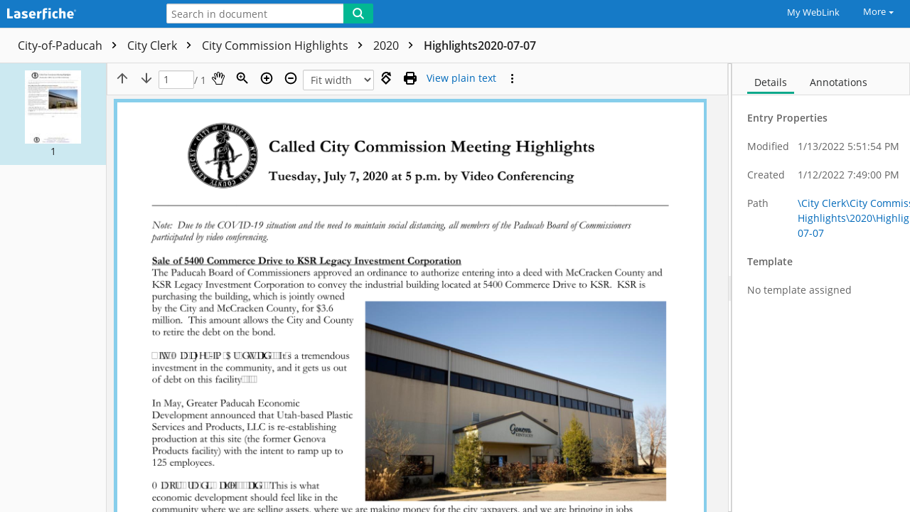

--- FILE ---
content_type: text/html; charset=utf-8
request_url: https://citydocs.paducahky.gov/WebLink/DocView.aspx?id=320570&dbid=0&repo=City-of-Paducah
body_size: 1179
content:


<!DOCTYPE html>
<html xmlns="http://www.w3.org/1999/xhtml" lang="en-US">
<head>
    <base href="/WebLink/" />
    <link rel="SHORTCUT ICON" href="favicon.ico" /><title>

</title><meta charset="UTF-8"><meta name="viewport" content="width=device-width, initial-scale=1"><script type="application/javascript" src="app/dist/doc-viewer/main.53b83587d971f1b5c73e.js" ></script>
<script type="application/javascript" src="app/dist/doc-viewer/polyfills.b65f9cc1a50986a8b73d.js" ></script>
<script type="application/javascript" src="app/dist/doc-viewer/runtime.9ff6bb64feed3b0791c7.js" ></script>

   <script type="application/javascript" src="./javascript/resources/jQuery.min.js?v=11.0"> </script>
    <script type="application/javascript" src="./javascript/resources/jQuery.plugins.js?v=11.0"> </script>
   <script type="application/javascript" src="./javascript/resources/MediaDisplay.res.js?v=11.0"> </script>

    <link rel="stylesheet" type="text/css" href="./bootstrap.min.css?v=11.0" /><link rel="stylesheet" type="text/css" href="./styles.css?v=11.0" /><link rel="stylesheet" type="text/css" href="./fonts/font-awesome.min.css?v=11.0" /><style>.LoginSquare { background-image: url(images/WatermarkLogin.gif); }.LeftPanel, .DocViewerMainTable .LeftPanelContentDiv, .DocViewerMainTable .LeftPanelContentDivMobile { background-image: url(images/WatermarkSideNav.gif); }.DocumentPageToolbar8, .DocumentPageToolbar, .DocumentPageToolbar8Mobile, .DocumentPageToolbarMobile { background-image: url(images/docTBbg.gif); }</style></head>
<body id="docPage" class="ltr" style="overflow: hidden;">    
     <doc-viewer-app><div style="padding: 30%; text-align: center;">Loading...</div></doc-viewer-app>
     <span id="mediaDisplay" class="media-display"><div class="media-backdrop"></div><div id="media-container" class="media-container"><div id="media-header" class="media-header"><span id="media-icon" class="media-icon"><i></i></span><div id="media-name" class="media-name"></div><button id="media-share" class="media-share" title="Share"><i></i></button><div id="media-url-container" class="media-url-container"><label class="media-url-input-label" for="media-url-input">The URL can be used to link to this page</label><input name="media-url-input" type="text" id="media-url-input" class="media-url-input" /></div><button id="media-close" class="media-close" title="Close"><i></i></button></div><video id="video" controls="" controlsList="nodownload"><source id="source" /><div>Your browser does not support the video tag.</div></video></div></span>
     <script type="application/javascript" nonce="cV3VeEbjzfyX6H4GQB6Mj9RzL215">
         run({ str_json: {"mainLogoSrc":"images/LfWLLogo.gif","vdirName":"WebLink","hasSearchRights":false,"emailConfigured":false,"hasExportRights":false,"showBrowseLink":false,"showHomeLink":true,"showMyWeblink":true,"showSearchLink":false,"displaySearchResultsGrid":false,"generalSearchOptions":null,"repoName":"City-of-Paducah","hasPrintRights":true,"needsExportReason":false,"isCloud":false}})
     </script>
    <span id="CrawlerPreRender"></span>
</body>
</html>


--- FILE ---
content_type: text/css
request_url: https://citydocs.paducahky.gov/WebLink/styles.css?v=11.0
body_size: 42069
content:
/*
 * Laserfiche - Copyright (C) 2010 Compulink Management Center.
 */
html, #browsePage {
    margin: 0;
    height: 100%;
}


browse-app {
    height: 100%;
    display: flex;
    flex-flow: column;
    flex-direction: column;
}

#searchPage {
   height: 100%;
}

search-app {
    display: flex;
    flex-direction: column;
    flex-flow: column;
    height: 100%;
}

#browseContent {
    flex: 1;
    overflow-y: auto;
    overflow-x: hidden;
}

search-results {
    display: flex;
    flex-flow: column;
    height: 100%;
}

#searchResultsContentContainer1 {
    flex: 1;
    display: flex;
    flex-flow: column;
    height: 100%;
}

#searchResultsContent {
    flex: 1;
    height: 100%;
}

.ResultsDivContainer {
    flex: 1;
}


body {
    margin: 0;
}
BODY, TABLE
{
    font-family: "Open Sans";
    font-size: 14px;
}
.button, input, optgroup, select, textarea {
    font-family: "Open Sans";
}
IMG 
{ 
    border: 0px; 
}
EM 
{ 
    font-weight: 600; 
    font-style: normal; 
}
HR {
    color: #D5E2E6;            /* old IE */
    background-color: #D5E2E6; /* Modern Browsers */
}
A 
{
    color: #0069BA;
}
/*[aria-hidden="true"] 
{
    visibility: hidden;
}*/

.hidden {
    display: none !important;
}
.block {
    display: block;
}

/*** Fields, buttons, alerts; bootstrap-derived ***/

select,
textarea,
input[type="text"],
input[type="password"],
input[type="datetime"],
input[type="datetime-local"],
input[type="date"],
input[type="month"],
input[type="time"],
input[type="week"],
input[type="number"],
input[type="email"],
input[type="url"],
input[type="search"],
input[type="tel"],
input[type="color"],
.uneditable-input {
  display: inline-block;
  padding: 3px 6px;
  line-height: 1.35;
  color: #555555;
  background-color: #ffffff;
  border: 1px solid #cccccc;
  border-radius: 2px;
  -webkit-box-shadow: inset 0 1px 1px rgba(0, 0, 0, 0.075);
          box-shadow: inset 0 1px 1px rgba(0, 0, 0, 0.075);
  -webkit-transition: border-color ease-in-out 0.15s, box-shadow ease-in-out 0.15s;
          transition: border-color ease-in-out 0.15s, box-shadow ease-in-out 0.15s;
   -webkit-box-sizing: border-box;
      -moz-box-sizing: border-box;
           box-sizing: border-box;
}

.bootstrap-switch .bootstrap-switch-handle-on.bootstrap-switch-primary, .bootstrap-switch .bootstrap-switch-handle-off.bootstrap-switch-primary {
    background-color: #157AC7 !important;
}

textarea:focus,
input:focus {
    border-color: #E2F3F7;
}

/* dropdowns */
.dropdown-menu {
    font-size: 14px;
  
}
.dropdown.open > .dropdown-menu {
    display: block;
}

.rtl .dropdown.open > .dropdown-menu a{
    text-align : right;
}

.topBarNavigation .dropdown.open > .dropdown-menu {
  
    color: inherit;
    
}
.ltr .topBarNavigation .dropdown.open > .dropdown-menu {
    right: 0;
    left: auto;
}

.topBarNavigation{
    font-size: 12.5px;
}
.topBarNavigation .dropdownButton {
    background: transparent !important;
    font-weight: inherit;
    font-size: inherit;
}

.topBarNavigation .dropdownButton:hover,
.topBarNavigation .dropdownButton:active, 
.topBarNavigation .dropdownButton:focus {
     /*background: #004982;*/
     text-decoration: underline;
     box-shadow: none;
     border-color: transparent;
}

.topBarNavigation .dropdown-menu li{
    padding-left: 10px;
    font-size: 13.5px;
}

.topBarNavigation .dropdown-menu li a{
   text-decoration: none;
   padding-left: 10px;

}


.topBarNavigation .dropdown-menu li:hover {
    background-color: rgba(229, 243, 247, 0.5);
}

.topBarNavigation .dropdown{

}

#ResultsDivContainer {
    position: relative;
}

/*welcome-app #ResultsDivContainer{
    padding-bottom: 40px;
}*/

.returnToFolderLink {
    margin-top: 8px;
}
.ltr .returnToFolderLink {
    float: left;
}
.rtl .returnToFolderLink {
    float: right;
}
.returnToFolderLink a, .returnToFolderLink a:hover, .returnToFolderLink a:active {
    color: white;
}
.returnToFolderLink .return-folder {
    display: inline-block;
    height: 16px;
    width: 16px;
    fill: white;
    color: white;
}
.ltr .returnToFolderLink .return-folder {
    margin-right: 7px;
}
.rtl .returnToFolderLink .return-folder {
    margin-left: 7px;
}

.p-datatable-scrollable {
    overflow-anchor: none !important;
}

.browserGrid .p-datatable-scrollable:focus tbody,
.browserGrid .p-datatable-thead:focus,
search-grid-component .p-datatable-scrollable:focus tbody,
search-grid-component .p-datatable-thead:focus {
    outline: 2px dotted #0DA88B;
}

browse-app .navbar {
    padding-right:0px;
}

 .dropdown.open > .dropdown-menu a
 {
    color: inherit;
    display: block;
    padding: 5px 10px;
    font-size: 13.5px;
}

search-app .SearchResultHeader .btn, welcome-app .SearchResultHeader .btn, custom-search-app .SearchResultHeader .btn {
    background-color: transparent;
    color: inherit;
}
search-app .SearchResultHeader {
    padding: 5px 20px;
}

search-app .left .dropdown{
    display: block;
    width: 100%;
    margin-bottom: 10px;
}

search-app .left input[type=text]{
    width: 100%;
    margin-bottom: 10px;
}


search-app .vitalRecords{
    padding-left: 10px;
}


#gridResultText {
     max-width: 85%!important;
    text-overflow: ellipsis;
    overflow: hidden;
    white-space: nowrap;
}



#resultText{
    max-width: 300px;
    text-overflow: ellipsis;
    overflow: hidden;
    white-space: nowrap;
}

.vitalRecordsSelect {
    margin-left: 10px;
}

.show-metadata-container{
    float: right;
    display: inline-block;
    cursor: pointer;
    width: 16px;
    height: 16px;
    margin-right: 20px;
}

.x-icon {
    /*content:url("images/x.svg");*/
    width: 100%;
    height: 100%;
}

.btn.btn-neutral.x-icon-container {
    float: right;
    display: inline-block;
    cursor: pointer;
    padding: 3px;
    background-color: transparent;
}
.btn.btn-neutral.x-icon-container:hover,
.btn.btn-neutral.x-icon-container:focus {
    border: 1px dotted #ddd;
}
.btn.btn-neutral.x-icon-container img {
    height: 16px;
    width: 16px;
}

search-app .SaveFooter {
    position: absolute;
    bottom: 0;
    height: 60px;
    padding: 15px;
    left:0;
    width: 100%;
    border-top: 1px solid #ccc;
}

.ui-datepicker{
    width: 19em;
}
.ui-datepicker table{
    background-color: whitesmoke!important;
}

search-app .left input[type=radio]{
    margin-left: 10px;
}

search-app .left input[type=checkbox] {
    margin-left: 10px;
    margin-right: 5px;
}

.topBarNavigation .icon-down{
    display: inline-block;
}

.more-dropdown{
    display: inline-block;
}
.more-dropdown > button {
    margin-bottom: 0;
    border-radius: 0;
}
/* end dropdowns */


.ColumnSort {
    /*padding-left:10px;*/
    font-size: 12.5px;
    /*padding: 9px 10px 0;*/
}

#searchpane {
    border: solid 1px #CCCCCC;
    width: 310px;
    height: 3000px;
}

.searchBlocks {
    overflow: auto;
    height: calc(100% - 178px);
    height: -webkit-calc(100% - 178px);
    height: -moz-calc(100% - 178px);
    border: none!important;
    padding: 5px 10px 0;
}
.searchBlocks.LeftPanel {
    background-color: #FFF;
}

.NoPreview {
    color: #6D6D6D;
    font-size: 16px;
   
}

/*.dropdown{
    margin-top: 5px;
    margin-left: 5px;
    margin-bottom:5px;
    width: 250px;
}*/

.panelHeader{
    /*background-color: #3F86C5;
    color: #ffffff;*/
    font-weight: bold;
    padding-bottom: 15px;
   display: inline-block;
    
    
}

.panel label {
    margin-bottom: 1px;
}

.StaticColumnWidth{
    max-width: 35px!important;
    padding: 0 7.5px!important;
}
.GridColumnWidth{
    width: 300px;
   
}



.panel{
    margin-top: 5px;
    margin-left: 5px;
    margin-right:5px;
    margin-bottom:15px;
    border-bottom: 1px solid #ccc;
    padding-bottom: 15px;
}


/* angular nav bar */
.actionBar {
    margin-bottom: 0;
    background-color: #157AC7;
    border-bottom: 1px solid #DDDDDD;
    padding: 0 10px 0;
    min-height: 40px;
    /*overflow: hidden;*/
}

#welcomePage .actionBar{
    overflow: hidden;
}

.navbar-fixed-top {
    top: 0;
    right: 0;
    left: 0; 
}   

#aboutImg{
    max-width: 100px;
    margin: 10px;
}


/*.brand {
    min-width: 100px;
    min-height: 20px;
    background-image: url("custom/images/LfWlLogo.gif");
    background-repeat: no-repeat;
    display: inline-block;
    padding: 10px 5px 10px;
    float: left;
    margin-top: 5px;
    margin-left: 5px;
}*/

/*spinner*/



.icon-spin {
    display: inline-block;
    -moz-animation: spin 2s infinite linear;
    -o-animation: spin 2s infinite linear;
    -webkit-animation: spin 2s infinite linear;
    animation: spin 2s infinite linear;
}
.icon-spinner {
    width: 32px;
    height: 32px;
    background-image: url(images/icon-spinner.png);
	background-repeat: no-repeat;
}

.icon-spinner-small{
    width: 16px;
    height: 16px;
    background-image: url(images/entryIcons/newdoc_sprite.png);
	background-repeat: no-repeat;
    background-position: -76px 0;
}

.icon-spinner-white-small{
    background-image: url(images/entryIcons/newdoc_sprite.png);
    width: 16px;
    height: 16px;
    background-position: -92px 0;
    background-repeat: no-repeat;
}


.quickSearchBox {
    margin-bottom: 5px;
}
.searchPageBox{
     /*margin-left: 38px;*/
}
.browsePageBox{
     /*margin-left: 50px;*/
}

.quickSearchBox .dropdown {
    display: inline-block;
    top: -1px;
   
}

.rtl .quickSearchBox .dropdown-menu {
    left: auto;
}

.quickSearchBox .dropdownButton {
    display: inline-block;
    height: 28px;
    background: #e5e5e5;
    color: #202020 !important;
    margin-top: -1px;
    margin-bottom: 0;
    border-radius: 0;
}
.quickSearchBox .dropdownButton:hover,
.quickSearchBox .dropdownButton:active, 
.quickSearchBox .dropdownButton:focus {
    color: #202020;
    background: #ddd;
}



.searchBox {
    height: 28px;
    display: inline-block;
    width: 250px;
    margin-bottom: 0;
}
.quickSearchBox .searchBox {
    margin-left: -4px;
    margin-right: -4px;
}
.quickSearchBox .searchButton {
    height: 28px;
    /*margin-top: -3px;*/
    margin-bottom: 0;
  
}

.ltr .quickSearchBox .searchButton {
    border-top-left-radius: 0;
    border-bottom-left-radius: 0;
    position: absolute;
}
.rtl .quickSearchBox .searchButton {
    border-top-right-radius: 0;
    border-bottom-right-radius: 0;
    /*position: relative;
    float: left;*/
}

.quickSearchBox > a {
    color: white;
    font-size: 12.5px;
    margin-left: 45px;
}

.quickSearchBox .dropdown-menu li {
    padding: 5px 20px;
}
.quickSearchBox .dropdown-menu li:hover {
    background-color: rgba(229, 243, 247, 0.5);
}
.quickSearchBox .dropdown-menu li.selectedOpt {
    font-weight: 600;
}
.quickSearchBox .dropdown-menu li a {
    display: block;
    color: inherit;
    text-decoration: none;
}

.context-hit-container {
    position: absolute;
    max-height: 230px;
    background-color: white;
    width: 450px;
    overflow: auto;
    z-index: 1;
    color: #555;
    width: 677px;
}

.doc-rect{

    stroke-width: 0;
    stroke: rgb(0,0,0);
    fill-opacity: 0.4;
}

.hyperLink:hover{
    cursor: pointer;
}
.hyperLink rect{
    fill:rgb(128, 192, 240); 
}

.ContextHit{
    font-weight: bold;
}

.context-hit-row{
    border-bottom: solid 1px #DDDDDD;
    white-space: nowrap;
    overflow: hidden;
    cursor: pointer;
}
.context-hit-row:hover{
    background-color: #e2f3f7;
}

.ltr .quickSearchBox .searchResultsPrevious{
    
    margin-left: 60px;
   
}

 .searchResultsPrevious img,  .searchResultsNext img,
  .searchResultDisplay img {
    width: 20px;
}


 .searchResultDisplay img {
    float: right;
}



.ltr .quickSearchBox .searchResultsNext{
    margin-left: 100px;
}

.ltr .quickSearchBox .searchResultDisplay{
    margin-left: 145px;
    width: 90px;
    padding-right: 0;
    line-height: 15px;
}
.searchResultDisplay span{
    color: black;
    font-size: 11px;
    font-weight: 500;
}



.context-hit-menu{
    display: inline;



}

.context-hit-menu #no_results{
    position: absolute;
    margin-left: 60px;
    color: #fff;
    line-height: 27px;
}


.context-hit-menu .btn{
    height: 28px;
    background: #e5e5e5;
    display: inline-block;
    position: absolute;
        border: 1px solid #bbb;
}
.context-hit-menu .btn:hover{
    background: #e5e5e5;
}

.document-context-icon img{
    width: 19px;
}

.HitText{
    
    overflow: hidden;
    white-space: nowrap;
    display: inline-block;
    line-height: 30px;
    vertical-align: middle;
}

.hit-cell{
    height: 30px;
}


.hit-cell div{
    display: inline-block;
    line-height: 30px;
}

.hit-cell .page{
    max-width: 80%;
    overflow: hidden;
    text-overflow: ellipsis;
    white-space: nowrap;
    vertical-align: middle;
}

.hit-pageNum{
    display: inline-block;
    padding-right: 10px;
    padding-left: 10px;
    width: 20%;
    text-align: center;
 
}

.document-search-container{
    display: inline-block;
}

welcome-app .homeLink{
    vertical-align: top;
}

.homeLink {
    display: inline-block;
    min-width: 190px;
}
.ltr  .homeLink {
    margin-right: 38px;
}
.rtl  .homeLink {
    margin-left: 38px;
    float: right;
}


.logoImage {
    margin-top: 11px;
    margin-bottom: 5px;
    margin-right: 10px;
    max-height: 300px;
    max-width: calc(100% - 10px);
    max-width: -webkit-calc(100% - 10px);
    max-width: -moz-calc(100% - 10px);
}
doc-viewer-app .logoImage {
    margin-top: 4px;
}

.scaledLogo{
    width: 100px!important;
}

.scaledHomeLink{
    min-width: 0!important;
}



.logoImage[src="images/home.svg"] {
    margin-top: 8px;
    max-width: 24px;
    max-height: 24px;
}
.searchBarContainer {
    display: inline-block;
    padding-top: 5px;
    vertical-align: top;
  
}

.ltr .searchBarContainer{
    width: 610px;
}

.topBarNavigation {
    display: inline-block;
    padding-top: 0;
    position: absolute;
    top: 0;
}
.ltr .topBarNavigation {
    /*float: right;*/
    right: 0;
}
.rtl .topBarNavigation {
    /*float: left;*/
    left: 0;
}

.topBarNavigation a {
    color: white;
}
.topBarNavigation a, .topBarNavigation .more-dropdown {
    display: inline-block;
    padding: 9px 10px 0;
}

.rtl .topBarNavigation .more-dropdown {
    padding-left: 0;
    margin-left: -10px;
}

.topBarNavigation .more-dropdown button {
    padding-top: 1px;
}

.topBarOptions {
    min-width: 700px;
    display: inline-block;
    vertical-align: top;
}
.ltr .topBarOptions {
    float: right;
}
.rtl .topBarOptions {
    float: left;
}

@media (max-width: 992px) {
    .homeLink {
        min-width: 150px;
    }

    .MyWebLinkTopBar .homeLink{
        min-width: 300px;
        margin-right: 0;
    }
}

@media (max-width: 302px){
     doc-viewer-app .topBarNavigation {
         position: static;
     }
}

@media (max-width: 753px) {
    .searchBarContainer {
        position: relative;
        text-align: center;
        width: 100%!important;
        width: inherit;
        white-space: nowrap;
    }

    search-app .topBarNavigation, browse-app .topBarNavigation, welcome-app .topBarNavigation{
        position: relative !important;
        float:left!important;
    }

    .homeLink{
        margin-right:inherit;
    }
}

.horizontalSearchBar{
    width: 300px!important;
    position: static;

}

.horizontalNavigation{
    float: right!important;
}

doc-viewer-app .quickSearchBox{
    width: 300px;
    margin-top: 5px;
}
doc-viewer-app .showingContextHits .quickSearchBox{
    width: 500px;
}
doc-viewer-app .quickSearchBox .searchButton {
    margin-left: 3px;
}
/*doc-viewer-app .logoImage*/

#CustomSearch input:invalid{
    border-color: red !important;
    outline: 0;
    -webkit-box-shadow: inset 0 1px 1px rgba(0, 0, 0, 0.075), 0 0 8px rgba(255, 0, 0, 0.6);
    box-shadow: inset 0 1px 1px rgba(0, 0, 0, 0.075), 0 0 8px rgba(255, 0, 0, 0.6);
}

doc-viewer-app .searchBox {
    width: 250px !important;
}
@media (max-width: 685px) {
    doc-viewer-app .document-search-container {
        display: block;
    }
    doc-viewer-app .quickSearchBox {
        width: 350px !important;
    }
    doc-viewer-app .searchBox {
        width: 300px !important;
    }
}

/*doc-viewer-app .searchBox {
    width: 250px !important;
}

doc-viewer-app .showingContextHits .searchBox {
    width: 300px !important;
}

@media (max-width: 768px) {
    doc-viewer-app .showingContextHits .searchBox {
        width: 400px !important;
    }
}
@media (max-width: 768px) {
    doc-viewer-app .showingContextHits .searchBox {
        width: 400px !important;
    }
}
@media (max-width: 768px) {
    doc-viewer-app .searchBox {
        width: 300px !important;
    }
    doc-viewer-app .showingContextHits .searchBox {
        width: 200px !important;
    }
    .document-search-container {
        display: block;
        text-align: center;
    }
}*/
/*@media (max-width: 768px) {
    doc-viewer-app .showingContextHits .searchBox {
        width: 400px !important;
    }
}
@media (max-width: 768px) and (min-width: 550px) {
    .document-search-container {
        display: block;
        text-align: center;
    }
    doc-viewer-app .quickSearchBox {
        width: 350px !important;
    }
    doc-viewer-app .showingContextHits .quickSearchBox {
        width: 500px !important;
    }
    doc-viewer-app .quickSearchBox .searchBox  {
        width: 400px !important;
    }
    doc-viewer-app .showingContextHits .quickSearchBox .searchBox  {
        width: 300px !important;
    }
}*/
/*@media (max-width: 550px) {
    .document-search-container {
        display: block;
    }
    doc-viewer-app .quickSearchBox{
        width: 400px !important;
    }
    doc-viewer-app .quickSearchBox .searchBox {
        width: 300px !important;
    }
    .context-hit-container{
        width: 380px !important;
    }
}
@media (max-width: 415px){
   #Search_SearchSubmitInput{
       width: 200px !important;
   }
}
@media(max-width: 350px){
      #Search_SearchSubmitInput{
       width: 100px !important;
   }
}*/

.left {
    height: 100%;
}

search-app .left {
   background-color: #FAFAFA;
   /*padding: 0px 0px 15px 15px;*/
   overflow: hidden;
   position: relative;
}

search-app .left .searchOptions {
    padding: 10px 10px 0;
    border-bottom: 1px solid #ccc;
    background-color: #FFF;
    height: 88px;
}


.right {
    height: 100%;
}


 .FolderIcon {
    background-image : url(./portal/images/entryIcons/entrytypes_sprite.png);
    background-position: 0 -414px;
}

 .Recordseries {
    background-image : url(./portal/images/entryIcons/entrytypes_sprite.png);
    background-position: 0 -460px;
}
 .Document {
    background-image : url(./portal/images/entryIcons/entrytypes_sprite.png);
    background-position: 0 0;
}

 .Edoc {
    background-image : url(./portal/images/entryIcons/entrytypes_sprite.png);
    background-position: 0 -368px;
}

.shortcutOverlay {
    background-image : url(./portal/images/entryIcons/newdoc_sprite.png);
    background-position: -32px -1276px;
    width: 10px;
    height: 22px;
    display:inline-block;
    background-repeat: no-repeat;
    vertical-align:middle;
    position: absolute;
}

.EntryImage {
    background-repeat: no-repeat;
    display: inline-block;
    width: 22px;
    height: 22px;
    vertical-align: bottom;
}

.metaData .folderName {
    font-weight: 600;
    font-size: 16px;
}


.responsiveMetadata{
    display: none;
    flex: 1;
}

.EntryNameColumn span {
    margin-left: 7px;
}
.EntryNameColumn a {
    color: #0069BA;
    text-decoration: none;
}
.EntryNameColumn a:hover {
    text-decoration: underline;
}

.metaData .header {
    padding: 10px 0 0;
    border-right: solid 1px #DDDDDD;
}
.metaData:not(.dvMetadata) .header {
    padding-top: 15px;
    /*height: 94px;*/
}
.metaData.dvMetadata .header {
    height: 44px;
    overflow: hidden;
}

.metaData .LeftPanel {
    background-color: #FAFAFA;
}

.EntryLinks{
    padding-bottom: 0 !important;
}
.LinkGroupEntries {
    padding-bottom: 5px !important;
}

.EntryLinkRow {
    padding-bottom: 10px;
}

.relationshipName {
    color: #555555!important;
    font-weight: 400!important;
    font-size: 12px!important;
}

.noResultsFoundCol {
    overflow: visible !important;
}

.header #title {
    margin-left: 20px;
    padding-top: 5px;
    padding-bottom: 20px;
    height: 49px;
    text-overflow: ellipsis;
    overflow: hidden;
    padding-right: 10px;
    white-space: nowrap;
}

.ltr .header .EntryImage {
   float: left;
    margin-right: 5px;
}




#thumbsContainer {
    width: 100%;
}
.thumbWrapper {
    min-height: 90px;
    padding-bottom: 10px;
    padding-top: 10px;
    cursor: pointer;
    margin-bottom: 5px;
}
.thumbWrapper.selectedThumb {
    background-color: #cce9f1;
}

.preview_thumbnail {
    width: 79px;
}
.previewPane div{
      text-align: center;
}

.imageBoxShadow {
    box-shadow: 0 2px 5px rgba(0, 0, 0, 0.4);
}
.currentImageBoxShadow {
    outline: 5px solid skyblue;
}

.breadcrumbEntry #numberEntries {
    display: inline-block;
    margin-left: 20px;
    vertical-align: bottom;
}
@media screen and (max-width: 540px) {
    .breadcrumbEntry #numberEntries {
        margin-left: 5px;
        width: 40px;
    }
}

.noBreadcrumbTitle{
    font-weight: 600;
    color: #202020;
    font-size: 16px;
}
.noBreadcrumbTitleContainer {
    padding: 10px 10px 10px 20px;
    height: 49px;
    border-bottom: 1px solid #ddd;
}

.selectedTab {
    border-bottom: solid;
    border-color: #0DA88B;
}

.metaData {
    height: 100%;
    /*overflow-y: scroll;*/
    
    z-index: 1002;
}

.metaData:focus {
    -moz-box-shadow:    0px 0px 1px 1px #0DA88B inset;
    -webkit-box-shadow: 0px 0px 1px 1px #0DA88B inset;
    box-shadow:         0px 0px 1px 1px #0DA88B inset;
}
.metaData:focus .LeftPanel {
    -moz-box-shadow:    0px -2px 1px 1px #0DA88B inset;
    -webkit-box-shadow: 0px -2px 1px 1px #0DA88B inset;
    box-shadow:         0px -2px 1px 1px #0DA88B inset;
}

.metaData .ulTabs {
    list-style-type: none;
    padding-left: 15px;
    margin-top: 4px;
    margin-bottom: 5px;
    min-width: 250px;
}
.metaData.dvMetadata .ulTabs {
    margin-top: 6px;
}

/*.v-outer[_ngcontent-c0] {
    height:90% !important; 
}*/

.ulTabs li {
    display: inline;
    padding-right: 10px;
    padding-left: 10px;
    margin-right: 6px;
    margin-left: 6px;
    cursor: pointer;
    padding-bottom: 4px;
}

.split-pane-content-primary {
    height: 100%;
 
}


.split-pane-content-secondary {
    height: 100%;
}

.right-component .split-pane-content-secondary {
    background-color: #FAFAFA;
}
.right-component {
    border-left: 1px solid #DDDDDD;
}


search-app .right-component .split-pane-content-secondary {
    background-color: #FFF;
    border-top: 1px solid #DDDDDD;
}

.ulTabs > li.active > a:before {
    opacity: 1;
    transform: scale3d(1, 1, 1);
}

.dvToolbar {
    background-color: #FAFAFA;
}
.dvToolbar.mainToolbar {
    height: 50px;
    padding: 7px;
}
.dvToolbar.imageToolbar {
    height: 45px;
    /*width: 100%;*/
    border-bottom: 1px solid #DDDDDD;
    padding: 4px 4px 0;
    /*overflow-y: auto;*/
    border-top: none;
    background-color: #FAFAFA;

    overflow: visible;
    white-space: nowrap;
}
.dvToolbar.imageToolbar .dropdown-toggle::after {
    display: none;
}
.dvToolbar.imageToolbar .dropdown-menu {
    margin-left: -130px;
}

.dvToolbar.imageToolbar #pageNum {
    width: 50px;
}
.dvToolbar.imageToolbar #zoomDropDown {
    width: 100px;
}

.dvToolbar.imageToolbar.toolbarSmall {
    height: 80px;
    white-space: normal;
    overflow: auto;
}
.dvToolbar.imageToolbar.toolbarSmall #pageNum {
    width: 30px;
}
.dvToolbar.imageToolbar.toolbarSmall #zoomDropDown {
    width: 50px;
}

.dvToolbar .btn {
    vertical-align: middle;
    padding: 5px;
}
.dvToolbar .btn.shrinkIcon {
    padding: 7px;
}
.dvToolbar .btn.shrinkIcon .docViewerIcon {
    height: 18px;
    width: 18px;
}
.dvToolbar .toolbarActive {
    background-color: #ddd;
}

.dvToolbar.mainToolbar .docTitle {
    font-size: 16px;
    font-weight: 600;
}

.thumbsPane, .imagePane {
    height: 100%;
}
.ltr .thumbsPane, .ltr .imagePane {
    float: right;
}

.breadcrumbIconsFloat {
    margin-top: -41px;
}
.ltr .breadcrumbIconsFloat {
    float: right;
}
.rtl .breadcrumbIconsFloat {
    float: left;
}

.breadcrumbIconsFloat .docViewerIcon {
    height: 18px;
    width: 18px;
}
.ltr .breadcrumbIconsFloat.responsiveSmall {
    margin-right: 57px;
}
.rtl .breadcrumbIconsFloat.responsiveSmall {
    margin-left: 57px;
}
.breadcrumbIconsFloat.responsiveSmall .btn {
    padding: 5px;
}
.breadcrumbIconsFloat.responsiveSmall .btn:hover {
    background: transparent;
}
.breadcrumbIconsFloat.responsiveSmall .docViewerIcon {
    height: 16px;
    width: 16px;
}

.rtl .imagePane {
    float: right;
}
.thumbsPane {
    width: 150px;
    background: #FAFAFA;
    border-right: 1px solid #ddd;
    text-align: center;
    position: absolute;
    bottom: 0;
    top: 0;
    overflow: auto;
}
.imagePane {
    background: #f3f3f3;
}

.emptyThumbsPane {
    padding: 20px;
    height: 100%;
    position: relative;
    top: 40%;
}


search-app .topBarNavigation {
    float:right;
}

#responsiveResultsContainer {
   height: calc(100% - 75px);
   height: -webkit-calc(100% - 75px);
   height: -moz-calc(100% - 75px);
}


/*Search blocks*/
.searchBlockCheckOption{
   padding: 4px 0 4px 0;
}

.blockList {
     height:200px; 
     overflow: auto;
     border: 1px solid #ddd;
}

.checkboxNoIndent{
    margin-left: 0 !important;
}

#browsePage #tilesPane,#searchPage #tilesPane,  #noPagesPane, #plainTextPane, #docPage #tilesPane {
    position: relative;
    top: 0;
    bottom: 0;
    left: 0;
    right: 0;
    height: calc(100% - 45px);
    height: -webkit-calc(100% - 45px);
    height: -moz-calc(100% - 45px);
    overflow: auto;
}
#welcomePage #tilesPane, #customPage #tilesPane {
    position: relative;
    top: 0;
    bottom: 0;
    left: 0;
    right: 0;
    height: 100%;

    overflow: auto;
}

#tilesPane.grab {
    cursor: url("images/pdfviewer/grab.cur"), move !important;
    cursor: -webkit-grab !important;
    cursor: -moz-grab !important;
    cursor: grab !important;
}
#tilesPane.grabbing {
    cursor: url("images/pdfviewer/grabbing.cur"), move !important;
    cursor: -webkit-grabbing !important;
    cursor: -moz-grabbing !important;
    cursor: grabbing !important;
}
#tilesPane.zoomin {
    cursor: zoom-in;
    cursor: -webkit-zoom-in;
    cursor: -moz-zoom-in;
}

#plainTextPane {
    padding: 20px;
}

.imageCanvas {
    background-color: transparent;
}

.textPageInner, .imagePageInner {
    background-color: white;
    height: 100%;
    width: 100%;
}
.textPageInner pre {
    /*height: 100%;*/
    width: 100%;
}

#noPagesPane {
    padding: 20px;
    text-align: center;
}

#pdfViewerIFrame {
    background-color: gray;
    border: none;
    position: relative;
    top: 0;
    bottom: 0;
    left: 0;
    right: 0;
    width: 100%;
    height: 100%;
    overflow: auto;
}

.ulTabs > li > a:before {
    opacity: 0;
    transform: scale3d(1, 1, 1);
    background: #0DA88B;
    width: 100%;
    height: 3px;
    content: '';
    position: absolute;
}
.ulTabs > li:not(.active):hover {
    color: #0DA88B;
}

.ulTabs > li.active > a {
    text-decoration: none;
    border: none;
}

.ulTabs > li > a {
    text-decoration: none;
    color: #202020;
}

vertical-split-separator {
    border: 1px solid #CCCCCC;
    background-color: #FAFAFA;
}
vertical-split-separator .handle {
    background-color: #FAFAFA;
}

vertical-split-pane {
    direction: ltr;
}


.exportReasonsDialog td:first-child {

}

.exportReasonDialog tr > td:nth-child(2){
     padding-right: 0!important;
}
.exportReasonDialog textarea,.exportReasonDialog select{
    width: 100%;
   
}


#metadataTable td {
    padding-bottom: 18px;
    vertical-align: top;
}
.ltr #metadataTable td:first-child {

    width:50%;
   
}

.ltr #metadataTable tr:first-child {
    font-weight: 600;
}
.ltr #metadataTable .mainHeader{
    font-weight: 600;
}

.ltr #metadataTable .borderSeparator {
    border-top: 1px solid #ccc;
    padding-top: 20px;
}

.ltr #metadataTable .borderSeparator td{
    padding-top: 20px;
}


.ltr #metadataTable .borderSeparator2 {
    border-bottom: 1px solid #ccc;
    
    /*padding-top: 20px;*/
}

.ltr #metadataTable .borderSeparator2 > td{
    padding-top: 20px;
}

.ltr #metadataTable .fieldPane td{
    /*padding-top: 20px;*/
}

.ltr #metadataTable .fieldPane td div{
    padding-right: 10px;
}


.ltr #metadataTable .mvfgGroupField{
    padding-top: 20px;
}





/*.ltr #metadataTable tr:nth-child(5){
    font-weight: 600;
}*/

/*.ltr #metadataTable tr:nth-child(7){
    font-weight: 600;
}*/


.rtl #metadataTable td:first-child {
    padding-left: 16px;
}

#metadataTable a {
    text-decoration: none;
}
#metadataTable a:hover {
    text-decoration: underline;
}

#metadataTable #watermark {
    display: block;
    font-size: 12px;
}
#metadataTable {
    padding-top: 15px;
    padding-left: 15px;
    width: 100%;
}


.annotationPane .annotationControls {
    padding-top: 10px;
    padding-bottom: 10px;
    padding-right: 0;
    border-bottom: 1px solid #F2F2F2;
}
.ltr .annotationControlSwitch {
    padding-left: 8px;
}
.rtl .annotationControlSwitch {
    padding-right: 8px;
}
.annotationPane .annotation {
    border-top: 1px solid transparent;
    border-bottom: 1px solid transparent;
    padding: 15px 10px;
    overflow: hidden;
}
.annotationPane .annotation .annotationContent
{
    overflow: hidden;
    text-overflow: ellipsis;
}
.annotationPane .annotationTableLabel
{
    padding-right: 20px;
    min-width: 72px;
    vertical-align: top;
    font-weight: 600;
}
.annotationPane .annotationTableValue
{
    display: table;
    border-spacing: 0;
    table-layout: fixed;
    width: 100%;
}
.annotationPane .annotation .waicon16,
.annotationPane .annotation .waicon18 
{
    position: relative;
    top: 2px;
}
.annotationPane select {
    width: 100px;
}
.annotationPane .unsavedAnnotationText
{
    color: #999;
    font-style:italic
}
.annotationPane .noDocAnnotations {
    position: absolute;
    top: 45%;
    left: 0;
}
.annotationPane .loadIndicator
{
    position: relative;
    padding: 20px 0;
}
.annotationPane .loadIndicator .loadingText
{
    top: 30px;
}
.annotationPane .annotationList
{    
    overflow-x: hidden;
    overflow-y: auto;
    position: absolute;
    left: 0;
    right: 0;
}
.annotationsPageGroup
{
    padding: 3px 20px;
    height: 28px;
    background-color: #ddd;
    margin: 0 -20px;
}
.annotationPane a {
    color: #007db1;
    cursor: pointer;
}

.breadcrumbEntry, .dvToolbar.mainToolbar {
    overflow: hidden;
    height: 49px;
    padding: 10px;
    z-index: 1000;
    border-bottom: 1px solid #ddd;
}

.breadcrumbEntry {
    background-color: #FAFAFA;
}
.breadcrumbEntry ul {
    list-style-type: none;
    display: inline-block;
    overflow: hidden;
    margin-bottom: 0;
    vertical-align: middle;
    padding: 0;
    padding-top: 2px;
    max-width: calc(100% - 100px);
    max-width: -webkit-calc(100% - 100px);
    max-width: -moz-calc(100% - 100px);
    white-space: nowrap;
    text-overflow: ellipsis;
    vertical-align: top;
}
.ltr .breadcrumbEntry ul,
.ltr .dvToolbar.mainToolbar .docTitle {
    padding-left: 15px;
}
.rtl .breadcrumbEntry ul,
.rtl .dvToolbar.mainToolbar .docTitle  {
    padding-right: 15px;
}

.breadcrumbEntry li {
    font-size: 16px;
    display: inline-block;
    margin-right: 5px;
}

.breadcrumbEntry .selectedFolder{
     font-weight: 600;
}

.breadcrumbEntry a {
    text-decoration: none;
    color: #202020;
}


.metaData .tableContainer {
    border-top: solid 1px #DDDDDD;
    padding: 20px;
    height: calc(100% - 94px);
    overflow-y: auto;
}

.previewPane {
    padding-top:20px;
    height: calc(100% - 94px);
    overflow-y: scroll;

    padding:10px;
    /*border-top: 1px solid #dadada;*/
}
.searchInPreview{
    
    position: absolute;
    z-index: 1;
    background: #e7e7e7;
    border-bottom: 1px solid #ccc;
    padding: 7px;
 
    /*text-align: center;*/
}
.searchInPreview .searchButton{
    position: absolute;
}

.searchInPreview .searchBox{
    /*width: calc(100% - 40px);*/
}

.email-from-label, .email-to-label{
    color: #888;
}

.email-from-text, .email-to-text, .email-subject-text{
    font-weight: 600;
}

.email-timestamp-text{
    color: #888;
    float: right;
}
.emailView{
    height: calc(100% - 25px);
    overflow: auto;
    background: #fff;
}

.textView{
    height: calc(100% - 87px);
    overflow: auto;
    background: #fff;
    word-wrap: break-word;
    padding: 20px;
    line-height: 20px;
}

.thumbnailPaneToolbar{
     position: absolute;
     padding: 2px 20px;
}

.previewPaneToolbar{
    position: absolute;
    background-color: rgba(250,250,250,0.8);
    padding: 2px 20px;
    border-bottom: 1px solid #ccc;
   
    /*left: 0;
    right: 0;*/
    z-index: 2;
    display: none;
}

.context-hit-menu #preview_no_results{
    position: absolute;
    margin-left: 55px;
}

.ltr .searchInPreview .searchResultsPrevious{
    margin-left: 50px;
}

.ltr .searchInPreview .searchResultsNext{
    margin-left: 90px;
}

.ltr .searchInPreview .searchResultDisplay{
    margin-left: 135px;
}

.previewPaneToolbar .btn, .previewPaneToolbar .btn:focus, .thumbnailPaneToolbar .btn, .thumbnailPaneToolbar .btn:focus, .textviewToolbar .btn, .textviewToolbar .btn:focus{
    background-color: transparent;
    color: inherit;
    padding: 2px;
}
.previewPaneToolbar .btn:hover, .thumbnailPaneToolbar .btn:hover, .textviewToolbar .btn:hover{
    background-color: #ddd;

}

.previewPaneToolbar .thumbnailIcon, .thumbnailPaneToolbar .thumbnailIcon{
    float: right;
    height: 24px;
    width: 24px;
}


.previewPaneToolbar .search{
    /*height: 18px;
    width: 18px;*/
}

.previewPaneTool{
    display: inline-block;
}

#browsePage .previewTab{
     height: calc(100% - 45px);
}
#welcomePage .previewTab, #searchPage .previewTab, #customPage .previewTab{
    height: calc(100% - 87px);
}

.previewPane span, .thumbsPane span {
    display: block;
    text-align: center;
}
.thumbsPane span {
    height: 20px;
}

.previewPane > div, .thumbsPane > div {
    display: inline-block;
}
.previewPane > div {
    padding: 15px;
}
.previewPane img { /*, .thumbsPane img */
    border: 1px solid #bbb;
}

.textviewToolbar{
    position: relative;
    background-color: rgba(250,250,250,0.8);
    left:0;
    right: 0;
    border-bottom: 1px solid #ccc;
    padding: 2px 20px;
}

/* end browse page */


.drop_container {

}

/* svg icons */
.arrow-right-icon {
    height: 16px;
    width: 16px;
    background-size: contain;
    background: url('images/arrow-right.svg');
}
.arrow-right-icon.separator {
    height: 11px;
    width: 11px;
    margin-left: 10px;
    margin-right: 5px;
    display: inline-block;
}

.rtl .arrow-right-icon{
   transform: scaleX(-1);
}


.tagIcon {
    height: 16px;
    width: 16px;
    background-size: contain;
    background: url('images/tag.svg');
    display: inline-block;
}

.docViewerIcon {
    width: 22px;
    height: 22px;
    background-size: contain;
    padding: 6px;
}

.arrow-top {
    background: url('images/arrow-top.svg');
}
.arrow-bottom {
    background: url('images/arrow-bottom.svg');
}
.arrow-top-grey {
    background: url('images/arrow-top-grey.svg');
}
.arrow-bottom-grey {
    background: url('images/arrow-bottom-grey.svg');
}
.mouse-arrow {
    background: url('images/mouse-arrow.svg');
}
.panning {
    background: url('images/panning.svg');
}
.zoom {
    background: url('images/zoom.svg');
}
.zoom-in {
    background: url('images/zoom-in.svg');
}
.zoom-out {
    background: url('images/zoom-out.svg');
}
.rotate {
    background: url('images/rotate.svg');
}
.download {
    background: url('images/download.svg');
}
.print {
    background: url('images/print.svg');
}
.email {
    background: url('images/email.svg');
}
.full-screen {
    background: url('images/full-screen.svg');
}
.normal-screen {
    background: url('images/normal-screen.svg');
}
.overflow {
    background: url('images/overflow.svg');
}


.annotationIcon {
    display: inline-block;
    width: 18px;
    height: 18px;
    vertical-align: text-top;
    fill: #646464;
    color: #646464;
}

.highlight {
    background: url('images/highlight.svg');
}
.redact {
    background: url('images/redact.svg');
}
.stamp {
    background: url('images/stamp.svg');
}
.polygon {
    background: url('images/polygon.svg');
}
.freehand {
    background: url('images/freehand.svg');
}
.callout {
    background: url('images/callout.svg');
}
.text {
    background: url('images/text.svg');
}
.rectangle {
    background: url('images/rectangle.svg');
}
.line {
    background: url('images/line.svg');
}
.image {
    background: url('images/image.svg');
}
.attachment {
    background: url('images/attachment.svg');
}
.underline {
    background: url('images/underline.svg');
}
.strikethrough {
    background: url('images/strikethrough.svg');
}
.sticky-note {
    background: url('images/sticky-note.svg');
}

.placed-attachment {
    height: 16px;
    width: 16px;
    background: url('images/placed-attachment.svg');
    background-color: white;
    position: absolute;
    top: 7px;
    left: 7px;
}

.return-folder {
    background: url('images/return-folder.svg');
}
.hamburger-icon {
    height: 22px;
    width: 22px;
    background-size: contain;
    background: url('images/hamburger.svg');
}
/* end svg icons */

.browseMain {
    width: 100%;
    /*position: absolute;*/
    top: 90px;
    bottom: 0;
    overflow: hidden;
}

.searchMain {
    width: 100%;
    position: absolute;
    top: 40px;
    bottom: 0;
}

.docViewerMain {
    width: 100%;
    position: absolute;
    top: 89px;
    bottom: 0;
}

.responsiveDoc{
    display: flex;
}
.docViewerMain.fullScreen {
    top: 0 !important;
}
/*primeng context menu*/
.p-contextmenu {
    position: absolute;
    display: none;
    /*custom*/
    border-bottom: 1px solid #DDDDDD;
    background: #FFFFFF;
    padding: .25em;
    width: 12.5em;
    /*end custom*/
}

.p-contextmenu ul {
    margin: 0;
    padding: 0;
    list-style: none;
}

.p-contextmenu .p-submenu-list {
    position: absolute;
    min-width: 100%;
    z-index: 1;
    display: none;
}

.p-contextmenu .p-menuitem-link {
    cursor: pointer;
    display: flex;
    align-items: center;
    text-decoration: none;
    overflow: hidden;
    position: relative;
    /*custom*/
    padding: .25em;
    font-family: "Roboto", "Trebuchet MS", Arial, Helvetica, sans-serif;
    font-size: 1em;
    /*end custom*/
}

.p-contextmenu .p-menuitem-text {
    line-height: 1;
}

.p-contextmenu .p-menuitem {
    position: relative;
}

.p-contextmenu .p-menuitem-link .p-submenu-icon {
    margin-left: auto;
}

.p-contextmenu .p-menuitem-active > p-contextmenusub > .p-submenu-list.p-submenu-list-active {
    display: block !important;
}

/*end primeng context menu*/

/*grid css -- from primeng table.css*/
.p-skeleton {
    background-color: #e9ecef;
    border-radius: 3px;
}
.p-skeleton:after {
    content: "";
    animation: p-skeleton-animation 1.2s infinite;
    height: 100%;
    left: 0;
    position: absolute;
    right: 0;
    top: 0;
    transform: translateX(-100%);
    z-index: 1;
}
.p-skeleton:after {
    background: linear-gradient(
90deg, rgba(255, 255, 255, 0), rgba(255, 255, 255, 0.4), rgba(255, 255, 255, 0));
}

.p-datatable tr.p-highlight {
    outline: 1px solid #0DA88B;
    background-color: #e2f3f7;
}
.p-datatable {
    position: relative;
}

.p-datatable table {
border-collapse: collapse;
width: 100%;
table-layout: fixed;
}

.p-datatable .p-sortable-column {
cursor: pointer;
user-select: none;
}

.p-datatable .p-sortable-column .p-column-title,
.p-datatable .p-sortable-column .p-sortable-column-icon,
.p-datatable .p-sortable-column .p-sortable-column-badge {
    vertical-align: middle;
}

.p-datatable .p-sortable-column .p-sortable-column-badge {
    display: inline-flex;
    align-items: center;
    justify-content: center;
}

.p-datatable-auto-layout > .p-datatable-wrapper {
    overflow-x: auto;
}

.p-datatable-auto-layout > .p-datatable-wrapper > table {
    table-layout: auto;
}

.p-datatable-responsive-scroll > .p-datatable-wrapper {
overflow-x: auto;
}

.p-datatable-responsive-scroll > .p-datatable-wrapper > table,
.p-datatable-auto-layout > .p-datatable-wrapper > table {
    table-layout: auto;
}

.p-datatable-hoverable-rows .p-selectable-row {
    cursor: pointer;
}

/* Scrollable */
.p-datatable-scrollable .p-datatable-wrapper {
    position: relative;
    overflow: auto;
}

.p-datatable-scrollable .p-datatable-table {
    display: block;
}

.p-datatable-scrollable .p-datatable-thead,
.p-datatable-scrollable .p-datatable-tbody,
.p-datatable-scrollable .p-datatable-tfoot {
    display: block;
}

.p-datatable-scrollable .p-datatable-thead > tr,
.p-datatable-scrollable .p-datatable-tbody > tr,
.p-datatable-scrollable .p-datatable-tfoot > tr {
    display: flex;
    flex-wrap: nowrap;
    width: 100%;
    /*custom*/
    border-bottom: 1px solid #ddd;
    /*end custom*/
}

.p-datatable-scrollable .p-datatable-thead > tr {
    /*custom*/
    border-top: 1px solid #ddd;
    border-bottom: 2px solid #ddd;
    /*end custom*/
}

.p-datatable-scrollable .p-datatable-thead > tr > th,
.p-datatable-scrollable .p-datatable-tbody > tr > td,
.p-datatable-scrollable .p-datatable-tfoot > tr > td {
    display: flex;
    flex: 1 1 0;
    align-items: center;
    /*custom*/
    white-space: nowrap;
    overflow: hidden;
    text-overflow: ellipsis;
    padding: 0 10px;
    text-align: start;
    display: inline-block;
    /*end custom*/
}

.p-datatable-scrollable .p-datatable-tbody > tr > td,
.p-datatable-scrollable .p-datatable-tfoot > tr > td {
    height: 40px !important;
}

th.ui-state-default,
.p-datatable-scrollable .p-datatable-tfoot > tr > td {
    /*custom*/
    height: 31px !important;
    text-align: left;
    border-right: 1px solid #ccc !important;
    border-width: 2px;
    border: 0px;
    background: #F3F3F3;
    width: 300px;
    font-weight: 600;
    /*end custom*/
}

.p-datatable-scrollable .p-datatable-thead {
    position: sticky;
    top: 0;
    z-index: 1;
}

.p-datatable-scrollable .p-datatable-frozen-tbody {
    position: sticky;
    z-index: 1;
}

.p-datatable-scrollable .p-datatable-tfoot {
    position: sticky;
    bottom: 0;
    z-index: 1;
}

.p-datatable-scrollable .p-frozen-column {
    position: sticky;
    background: inherit;
}

.p-datatable-scrollable th.p-frozen-column {
    z-index: 1;
}

.p-datatable-scrollable-both .p-datatable-thead > tr > th,
.p-datatable-scrollable-both .p-datatable-tbody > tr > td,
.p-datatable-scrollable-both .p-datatable-tfoot > tr > td,
.p-datatable-scrollable-horizontal .p-datatable-thead > tr > th
.p-datatable-scrollable-horizontal .p-datatable-tbody > tr > td,
.p-datatable-scrollable-horizontal .p-datatable-tfoot > tr > td {
    flex: 0 0 auto;
}

.p-datatable-flex-scrollable {
    display: flex;
    flex-direction: column;
    height: 100%;
}

.p-datatable-flex-scrollable .p-datatable-wrapper {
    display: flex;
    flex-direction: column;
    flex: 1;
    height: 100%;
}

.p-datatable-scrollable .p-rowgroup-header {
    position: sticky;
    z-index: 1;
}

.p-datatable-scrollable.p-datatable-grouped-header .p-datatable-thead,
.p-datatable-scrollable.p-datatable-grouped-footer .p-datatable-tfoot {
    display: table;
    border-collapse: collapse;
    width: 100%;
    table-layout: fixed;
}

.p-datatable-scrollable.p-datatable-grouped-header .p-datatable-thead > tr,
.p-datatable-scrollable.p-datatable-grouped-footer .p-datatable-tfoot > tr {
display: table-row;
}

.p-datatable-scrollable.p-datatable-grouped-header .p-datatable-thead > tr > th,
.p-datatable-scrollable.p-datatable-grouped-footer .p-datatable-tfoot > tr > td {
    display: table-cell;
}

/* Flex Scrollable */
.p-datatable-flex-scrollable {
    display: flex;
    flex-direction: column;
    flex: 1;
    height: 100%;
}

.p-datatable-flex-scrollable .p-datatable-virtual-scrollable-body {
    flex: 1;
}

/* Resizable */
.p-datatable-resizable > .p-datatable-wrapper {
    overflow-x: auto;
}

.p-datatable-resizable .p-datatable-thead > tr > th,
.p-datatable-resizable .p-datatable-tfoot > tr > td,
.p-datatable-resizable .p-datatable-tbody > tr > td {
    overflow: hidden;
    white-space: nowrap;
}

.p-datatable-resizable .p-resizable-column {
    background-clip: padding-box;
    position: relative;
}

.p-datatable-resizable-fit .p-resizable-column:last-child .p-column-resizer {
    display: none;
}

.p-datatable .p-column-resizer {
    display: block;
    position: absolute !important;
    top: 0;
    right: 0;
    margin: 0;
    width: .5rem;
    height: 100%;
    padding: 0px;
    cursor: col-resize;
    border: 1px solid transparent;
}

.p-datatable .p-column-resizer-helper {
    width: 1px;
    position: absolute;
    z-index: 10;
    display: none;
}

.p-datatable .p-row-editor-init,
.p-datatable .p-row-editor-save,
.p-datatable .p-row-editor-cancel {
    display: inline-flex;
    align-items: center;
    justify-content: center;
    overflow: hidden;
    position: relative;
}

/* Expand */
.p-datatable .p-row-toggler {
    display: inline-flex;
    align-items: center;
    justify-content: center;
    overflow: hidden;
    position: relative;
}

/* Reorder */
.p-datatable-reorder-indicator-up,
.p-datatable-reorder-indicator-down {
    position: absolute;
    display: none;
}

.p-datatable-reorderablerow-handle {
    cursor: move;
}

[pReorderableColumn] {
    cursor: move;
}

/* Loader */
.p-datatable .p-datatable-loading-overlay {
    position: absolute;
    display: flex;
    align-items: center;
    justify-content: center;
    z-index: 2;
    /*custom*/
    height: 100%;
    width: 100%;
    background: #e9e9e9;
    opacity: 0.5;
    /*end custom*/
}

/* Filter */
.p-column-filter-row {
    display: flex;
    align-items: center;
    width: 100%;
}

.p-column-filter-menu {
    display: inline-flex;
}

.p-column-filter-row p-columnfilterformelement {
    flex: 1 1 auto;
    width: 1%;
}

.p-column-filter-menu-button,
.p-column-filter-clear-button {
    display: inline-flex;
    justify-content: center;
    align-items: center;
    cursor: pointer;
    text-decoration: none;
    overflow: hidden;
    position: relative;
}

.p-column-filter-overlay {
    position: absolute;
    top: 0;
    left: 0;
}

.p-column-filter-row-items {
    margin: 0;
    padding: 0;
    list-style: none;
}

.p-column-filter-row-item {
    cursor: pointer;
}

.p-column-filter-add-button,
.p-column-filter-remove-button {
    justify-content: center;
}

.p-column-filter-add-button .p-button-label,
.p-column-filter-remove-button .p-button-label {
    flex-grow: 0;
}

.p-column-filter-buttonbar {
    display: flex;
    align-items: center;
    justify-content: space-between;
}

    .p-column-filter-buttonbar .p-button {
        width: auto;
    }

/* Responsive */
.p-datatable .p-datatable-tbody > tr > td > .p-column-title {
    display: none;
}

/* Virtual Scroll*/

cdk-virtual-scroll-viewport {
    outline: 0 none;
}

.context_menu{
    position: absolute;
    z-index: 4;
    display: none;
}

.pi-sort-amount-down:before {
    font: normal normal normal 14px/1 FontAwesome;
    content: "\f0dd";
    padding-left: 10px;
}

.pi-sort-amount-up-alt:before {
    font: normal normal normal 14px/1 FontAwesome;
    content: "\f0de";
    padding-left: 10px;
}

/* end grid css - from primeng table.css*/ 
/*primeng checkbox*/
.p-checkbox .p-checkbox-box {
    border: 2px solid #ced4da;
    background: #ffffff;
    width: 20px;
    height: 20px;
    color: #495057;
    border-radius: 3px;
    transition: background-color 0.2s, color 0.2s, border-color 0.2s, box-shadow 0.2s;
}
.p-checkbox-box {
    display: flex;
    justify-content: center;
    align-items: center;
}
.p-hidden-accessible {
    border: 0;
    clip: rect(0 0 0 0);
    height: 1px;
    margin: -1px;
    overflow: hidden;
    padding: 0;
    position: absolute;
    width: 1px;
}
.p-checkbox {
    display: inline-flex;
    cursor: pointer;
    -webkit-user-select: none;
    -ms-user-select: none;
    user-select: none;
    vertical-align: bottom;
}
.p-checkbox .p-checkbox-box {
    border: 2px solid #ced4da;
    background: #ffffff;
    width: 20px;
    height: 20px;
    color: #495057;
    border-radius: 3px;
    transition: background-color 0.2s, color 0.2s, border-color 0.2s, box-shadow 0.2s;
}
.p-checkbox-box {
    display: flex;
    justify-content: center;
    align-items: center;
}

.pi-check:before {
    font: normal normal normal 14px/1 FontAwesome;
    content: "\f00c";
}

/*end primeng checkbox*/

/*primeng tooltip*/
.p-tooltip {
    position: absolute;
    display: none;
    padding: .25em .5rem;
    max-width: 12.5rem;
}

.p-tooltip.p-tooltip-right,
.p-tooltip.p-tooltip-left {
    padding: 0 .25rem;
}

.p-tooltip.p-tooltip-top,
.p-tooltip.p-tooltip-bottom {
    padding: .25em 0;
}

.p-tooltip .p-tooltip-text {
    white-space: pre-line;
    /*custom*/
    background: #495057;
    color: #ffffff;
    padding: 0.5rem 0.5rem;
    box-shadow: 0 2px 4px -1px rgb(0 0 0 / 20%), 0 4px 5px 0 rgb(0 0 0 / 14%), 0 1px 10px 0 rgb(0 0 0 / 12%);
    border-radius: 3px;
    /*end custom*/
}

.p-tooltip-arrow {
    position: absolute;
    width: 0;
    height: 0;
    border-color: transparent;
    border-style: solid;
}

.p-tooltip-right .p-tooltip-arrow {
    top: 50%;
    left: 0;
    margin-top: -.25rem;
    border-width: .25em .25em .25em 0;
}

.p-tooltip-left .p-tooltip-arrow {
    top: 50%;
    right: 0;
    margin-top: -.25rem;
    border-width: .25em 0 .25em .25rem;
}

.p-tooltip.p-tooltip-top {
    padding: .25em 0;
}

.p-tooltip-top .p-tooltip-arrow {
    bottom: 0;
    left: 50%;
    margin-left: -.25rem;
    border-width: .25em .25em 0;
}

.p-tooltip-bottom .p-tooltip-arrow {
    /*custom*/
    border-bottom-color: #495057;
    /*end custom*/
    top: 0;
    left: 50%;
    margin-left: -.25rem;
    border-width: 0 .25em .25rem;
}
/*end primeng toolip*/
.context_menu.active{
    display: block;
}

.ui-contextmenu{
    height:auto!important;
}

/*primeng calendar*/
.p-calendar {
    position: relative;
    display: inline-flex;
}

.p-calendar .p-inputtext {
    flex: 1 1 auto;
    width: 1%;
}

.p-calendar-w-btn .p-inputtext {
    border-top-right-radius: 0;
    border-bottom-right-radius: 0;
}

.p-calendar-w-btn .p-datepicker-trigger {
    border-top-left-radius: 0;
    border-bottom-left-radius: 0;
}

/* Fluid */
.p-fluid .p-calendar {
    display: flex;
}

.p-fluid .p-calendar .p-inputtext {
    width: 1%;
}

/* Datepicker */
.p-calendar .p-datepicker {
    min-width: 100%;
    /*custom*/
    width: 18em;
    padding: .2em;
    /*end custom*/
}

.p-datepicker {
	width: auto;
    position: absolute;
    top: 0;
    left: 0;
}

.p-datepicker-inline {
    position: static;
}

/* Header */
.p-datepicker-header {
    display: flex;
    align-items: center;
    justify-content: space-between;
    /*custom*/
    border: 1px solid #d9d9d9;
    background: #f6f7f9;
    color: #1b1d1f;
    font-weight: normal;
    line-height: 10px;
    /*end custom*/
}

.p-datepicker-header .p-link {
    margin: 0 .2em;
}

.p-datepicker-header .p-datepicker-title {
    margin: 0 .5em;
    padding: .25em;
}

.p-datepicker-prev,
.p-datepicker-next {
    cursor: pointer;
    display: inline-flex;
    justify-content: center;
    align-items: center;
    overflow: hidden;
    position: relative;
}
.p-datepicker-next-icon:before {
    content: "\f105";
    font: normal normal normal 14px/1 FontAwesome;
}

.p-datepicker-prev-icon:before {
    content: "\f104";
    font: normal normal normal 14px/1 FontAwesome;
}

/* Multiple Month DatePicker */
.p-datepicker-multiple-month .p-datepicker-group-container {
    display: flex;
}

/* DatePicker Table */
.p-datepicker table {
    width: 100%;
    border-collapse: collapse;
    /*custom*/
    background-color: whitesmoke !important;
    width: 100%;
    font-size: .9em;
    border-collapse: collapse;
    margin: 0 0 .4em;
    /*end custom*/
}

.p-datepicker td > span {
    display: flex;
    justify-content: center;
    align-items: center;
    cursor: pointer;
    margin: 0 auto;
    overflow: hidden;
    position: relative;
    /*custom*/
    border: 1px solid #d6d6d6;
    background: #ffffff;
    padding: .125em;
    /*end custom*/
}
.p-datepicker td > .p-disabled {
    opacity: 0.35;
    cursor: default !important;
}
.p-datepicker td {
    padding: .125em;
}

/* Month Picker */
.p-datepicker-month,
.p-monthpicker-month {
    /*custom*/
    margin-right: .25em;
    /*end custom*/
}

/*  Button Bar */
.p-datepicker-buttonbar {
    display: flex;
    justify-content: space-between;
    align-items: center;
}

/* Time Picker */
.p-timepicker {
    display: flex;
    justify-content: center;
    align-items: center;
}

.p-timepicker button {
    display: flex;
    align-items: center;
    justify-content: center;
    cursor: pointer;
    overflow: hidden;
    position: relative;
}

.p-timepicker > div {
    display: flex;
    align-items: center;
    flex-direction: column;
}

/* Touch UI */
.p-datepicker-touch-ui,
.p-calendar .p-datepicker-touch-ui {
    position: fixed;
    top: 50%;
    left: 50%;
    min-width: 80vw;
    transform: translate(-50%, -50%);
}

.p-datepicker-calendar th{
    padding: .7em .3em;
    text-align: center;
    font-weight: bold;
    border: 0;
}

.p-datepicker-calendar td > .p-highlight {
    border-color: #bebebe;
    background: #d6d6d6;
}

.p-datepicker .p-datepicker-today > span {
    background-color: #e2f3f7;
    border-color: #156090;
    background: #e2f3f7;
}
/*end primeng calendar*/

/* jquery date picker*/
.ui-datepicker .ui-datepicker-header {
    position: relative;
    padding: .2em 0;
}
.ui-widget-header {
    border: 1px solid #d9d9d9;
    background: #f6f7f9;
    color: #1b1d1f;
    font-weight: normal;
}

.ui-datepicker table {
    background-color: whitesmoke !important;
}

.ui-datepicker .ui-datepicker-header {
    position: relative;
    padding: .2em 0;
}

.ui-datepicker .ui-datepicker-title {
    margin: 0 2.3em;
    line-height: 1.8em;
    text-align: center;
}


element.style {
}

.ui-datepicker .ui-datepicker-prev {
    left: 1.125em;
}

.ui-datepicker .ui-datepicker-prev:before {
    content: "\f104";
    font: normal normal normal 14px/1 FontAwesome;
}

.ui-datepicker .ui-datepicker-next {
    right: -0.5em;
}

.ui-datepicker .ui-datepicker-next:after {
    content: "\f105";
    font: normal normal normal 14px/1 FontAwesome;
}

.ui-datepicker .ui-datepicker-prev, .ui-datepicker .ui-datepicker-next {
    position: absolute;
    top: .125em;
    width: 1.8em;
    height: 1.8em;
}

.ui-datepicker .ui-datepicker-next span {
    margin-left: -.125em;
}

.ui-datepicker .ui-datepicker-prev span, .ui-datepicker .ui-datepicker-next span {
    display: block;
    position: absolute;
    left: 50%;
    top: 50%;
    margin-top: -.5em;
}

.ui-icon {
    display: block;
    text-indent: -99999px;
    overflow: hidden;
    background-repeat: no-repeat;
}

.ui-datepicker table {
    width: 100%;
    font-size: .9em;
    border-collapse: collapse;
    margin: 0 0 .4em;
}

.ui-datepicker table {
    background-color: whitesmoke !important;
}

.ui-datepicker th {
    padding: .7em .3em;
    text-align: center;
    font-weight: bold;
    border: 0;
}

.ui-widget-header .ui-state-default, .ui-widget-content .ui-state-default, .ui-state-default {
    border: 1px solid #d6d6d6;
    background: #ffffff;
    color: #555555;
}

.ui-widget-header .ui-state-highlight, .ui-widget-content .ui-state-highlight, .ui-state-highlight, .ui-datatable tbody > tr.ui-widget-content.ui-state-highlight.ui-datatable-odd {
    border-color: #156090;
    background: #e2f3f7;
}

.ui-datepicker td {
    border: 0;
    padding: .125em;
}

.ui-datepicker td span, .ui-datepicker td a {
    display: block;
    padding: .2em;
    text-align: right;
    text-decoration: none;
}

/*end jquery date picker*/

/*primeng progress bar*/
.p-progressbar {
    position: relative;
    overflow: hidden;
    height: 33px;
    background-color: #ddd;
    border-radius: 5px;
}

.p-progressbar-determinate .p-progressbar-value {
    height: 100%;
    width: 0%;
    position: absolute;
    display: none;
    border: 0 none;
    background-color: #0069ba;
}

.p-progressbar-determinate .p-progressbar-value-animate {
    transition: width 1s ease-in-out;
}

.p-progressbar-determinate .p-progressbar-label {
    text-align: center;
    height: 100%;
    width: 100%;
    position: absolute;
    font-weight: bold;
    padding: 7px;
}

.p-progressbar-indeterminate .p-progressbar-value::before {
    content: '';
    position: absolute;
    background-color: inherit;
    top: 0;
    left: 0;
    bottom: 0;
    will-change: left, right;
    -webkit-animation: p-progressbar-indeterminate-anim 2.1s cubic-bezier(0.65, 0.815, 0.735, 0.395) infinite;
    animation: p-progressbar-indeterminate-anim 2.1s cubic-bezier(0.65, 0.815, 0.735, 0.395) infinite;
}

.p-progressbar-indeterminate .p-progressbar-value::after {
    content: '';
    position: absolute;
    background-color: inherit;
    top: 0;
    left: 0;
    bottom: 0;
    will-change: left, right;
    -webkit-animation: p-progressbar-indeterminate-anim-short 2.1s cubic-bezier(0.165, 0.84, 0.44, 1) infinite;
    animation: p-progressbar-indeterminate-anim-short 2.1s cubic-bezier(0.165, 0.84, 0.44, 1) infinite;
    -webkit-animation-delay: 1.15s;
    animation-delay: 1.15s;
}

@-webkit-keyframes p-progressbar-indeterminate-anim {
    0% {
        left: -35%;
        right: 100%;
    }

    60% {
        left: 100%;
        right: -90%;
    }

    100% {
        left: 100%;
        right: -90%;
    }
}

@keyframes p-progressbar-indeterminate-anim {
    0% {
        left: -35%;
        right: 100%;
    }

    60% {
        left: 100%;
        right: -90%;
    }

    100% {
        left: 100%;
        right: -90%;
    }
}

@-webkit-keyframes p-progressbar-indeterminate-anim-short {
    0% {
        left: -200%;
        right: 100%;
    }

    60% {
        left: 107%;
        right: -8%;
    }

    100% {
        left: 107%;
        right: -8%;
    }
}

@keyframes p-progressbar-indeterminate-anim-short {
    0% {
        left: -200%;
        right: 100%;
    }

    60% {
        left: 107%;
        right: -8%;
    }

    100% {
        left: 107%;
        right: -8%;
    }
}
/*end primeng progress bar*/

/* properties that apply to all buttons */
.btn
{
    font-family: "Open Sans";
    display: inline-block;
    padding: 4px 12px;
    margin-bottom: 4px;
    font-size: 13.5px;
    font-style: normal;
    font-weight: 600;
    line-height: 1;
    text-align: center;
    white-space: nowrap;
    vertical-align: middle;
    cursor: pointer;
    border: 1px solid transparent;
    border-radius: 2px;
    -webkit-user-select: none;
      -moz-user-select: none;
       -ms-user-select: none;
        -o-user-select: none;
           user-select: none;
   -webkit-box-sizing: border-box;
      -moz-box-sizing: border-box;
           box-sizing: border-box;
}
.btn:focus {
  outline: thin dotted #333;
  outline: 5px auto -webkit-focus-ring-color;
  outline-offset: -2px;
}
.btn:hover,
.btn:focus {
  text-decoration: none;
}
.btn:active,
.btn.active {
  background-image: none;
  outline: 0;
  -webkit-box-shadow: inset 0 3px 5px rgba(0, 0, 0, 0.125);
          box-shadow: inset 0 3px 5px rgba(0, 0, 0, 0.125);
}
.btn.disabled,
.btn[disabled],
fieldset[disabled] .btn {
  pointer-events: none;
  cursor: not-allowed;
  opacity: 0.65;
  filter: alpha(opacity=65);
  -webkit-box-shadow: none;
          box-shadow: none;
  background-color: #157AC7;
}

.btn.iconography-primary:disabled {
    background-color: transparent;
    border-color: transparent;
}
.btn.iconography-primary {
    color: #646464;
}
.btn.iconography-primary:not(.toolbarActive) {
    
    background-color: transparent;
}
.btn.iconography-primary:hover, .btn.iconography-primary:focus, .btn.iconography-primary:active {
    color: #646464;
    background-color: #e7e7e7;
}
.btn.iconography-primary:active {
    background-color: #d5d5d5;
}

context-menu li {
    font-size: 14px;
    padding: 5px 10px 5px 10px;
}

context-menu a{
    display: block;
    text-decoration: none !important;
    white-space: nowrap;
    color: black;
    padding-right: 10px;
}

.context-menu li{
    font-size: 14px;
    padding: 5px 10px 5px 10px;
}

.context-menu a{
    display: block;
    text-decoration: none !important;
    white-space: nowrap;
    color: black;
    padding-right: 10px;
}

.rtl .context-menu a{
    text-align: right;
}

/* default style for buttons - blue by default */
.btn {
    background-color: #157AC7;
    color: #FFFFFF;
}
.btn:hover,
.btn:focus {
  background-color: #0069BA;
  color: #FFFFFF;
}

/* neutral style for buttons - gray by default - used for Cancel on dialogs, Reset on search pane, ... */
.btn-neutral {
    background-color: #ddd;
    color: #555555;
}
.btn-neutral:hover,
.btn-neutral:focus {
  background-color: #d0d0d0;
  color: #555555;
}

/* primary button style - green by default */
.btn-primary {
    background-color: #00866B;
    color: #ffffff;
}
.btn-primary:hover,
.btn-primary:focus {
  background-color: #00a987;
  color: #ffffff;
  border-color: transparent;
}

/* primary button on top bar */
.navbar .btn-primary {
    background-color: #02b793;
    color: #ffffff;
}
.navbar .btn-primary.disabled,
.navbar .btn-primary[disabled] {
    opacity: 0.8;
}

/* buttons that look like links */
.btn.btn-link {
  font-weight: normal;
  color: #0069BA;
  cursor: pointer;
  border-radius: 0;
}
.btn.btn-link,
.btn.btn-link:active,
.btn.btn-link[disabled],
fieldset[disabled] .btn.btn-link {
  background-color: transparent;
  -webkit-box-shadow: none;
          box-shadow: none;
}
.btn.btn-link:hover,
.btn.btn-link:focus {
  text-decoration: underline;
  background-color: transparent;
}

/* Alerts */
.alert {
  padding: 15px;
  margin-bottom: 20px;
  border: 1px solid transparent;
  border-radius: 4px;
}

.alert-danger {
  color: #b94a48;
  background-color: #f2dede;
  border-color: #eed3d7;
}

column-display input {
    width: 249px;
}

column-display ul{
    list-style: none;
}

column-display li {
    padding-top: 7px;
    padding-bottom: 7px;
    padding-left: 15px;
    cursor: move!important;
}

/*.columnHeader span {
    font-weight: bold;
}*/

.columnHeader {
    margin-bottom: 10px!important;
     font-weight: 600;
}



column-display .columnPicker {
    height: 300px;
    /*width: 250px;*/
    border: 1px solid #ccc;
    overflow-y: scroll;
    background-color: #fff;
    cursor: default!important;
}
/*column-display .modal-body{
    width
}*/


.selectedContainer {
    display: inline-block;
    margin-left: 15px;
    width: calc(50% - 7.5px);
}

.selectedContainer #selected{
    height: 326px;
    /*width: 250px;*/
    background-color: #fff;
    border: 1px solid #ccc;
    overflow-y: scroll;
    cursor:default!important ;
}

.availableContainer{
    float: left;
    height: 100%;
    width: calc(50% - 7.5px);
}

.availableContainer input{
    width: 100%;
}


#picker-container{
    height: 100%;
  
}
#picker-container li:hover{
    background-color: #e9f9fc;
}
@media(min-width: 500px){
    #picker-container{
     width: 500px;
    }
}
@media( max-width: 500px ){
    #picker-container{
         width: 100%;
    }
}

.loading-icon {
    background: #e9e9e9;
    position: absolute;
    top: 0;
    right: 0;
    left: 0;
    bottom: 0;
    opacity: 0.5;
    
}

.loading-icon-preview {
    background: #e9e9e9;
    /*position: absolute;*/
    top: 0;
    right: 0;
    left: 0;
    bottom: 0;
    opacity: 0.5;
    height: 100%;
    
}
#browsePage .Go-to-container, #searchPage .Go-to-container{
    bottom: 70px;
}

#welcomePage .Go-to-container, #customPage .Go-to-container {
    bottom: 16px;
}

.Go-to-container{
    position: absolute;
    background-color: #4c4c4c;
    height: 30px;
    right: 30px;
    opacity: .9;
    bottom: 16px;
    cursor: pointer;
    border-radius: 4px;
    padding: 5px 15px;
    display: none;
}

.Go-to-container span{
    color: white;
}
.search-grid-loading-icon{
    background: #e9e9e9;
   
    height: 100%;
    width:100%;
    opacity: 0.5;
}

/* }}} */

/* {{{ dialogs - mostly from WA */

/* common dialog styles */
div.modal {
  position: fixed;
  z-index: 1050;
  outline: none;
  -webkit-background-clip: padding-box;
     -moz-background-clip: padding-box;
          background-clip: padding-box;

    display: block;
    overflow: auto;
    bottom: auto;
    max-width: calc(100% - 20px);
    max-width: -webkit-calc(100% - 20px);
    max-width: -moz-calc(100% - 20px);
    margin-top: 20px;
    margin-bottom: 20px;
    margin-left: auto !important;
    margin-right: auto !important;
    left: 0;
    -webkit-filter: blur(0);
}
div.modal.fade .modal-dialog {
    opacity: 0;
    /*-webkit-transition: top 0.3s linear 0s, opacity 0.3s linear 0s;
    transition: top 0.3s linear 0s, opacity 0.3s linear 0s;*/
}
div.modal.fade.in .modal-dialog {
    opacity: 1 !important;
    -moz-transition: .2s linear opacity !important; /* temp value */
    -o-transition: .2s linear opacity !important;
    -webkit-transition: .2s linear opacity !important;
    transition: .2s linear opacity !important;
}
div.modal-dialog.fade.ensureRemoved {
    /*top: -100% !important;
    opacity: 0 !important;*/
    /*-webkit-transition: top 0.1s linear 0s, opacity 0.1s linear 0s;
    transition: top 0.1s linear 0s, opacity 0.1s linear 0s;*/
}
.modal-dialog {
    max-width: 576px;
}

/*.modal-dialog column-picker{
    max-width: 600px!important;
}*/

.modal-dialog.modal-sm {
    max-width: 432px; 
}
.modal-dialog {
    padding: 0;
}
.modal-content {
    background-color: #FAFAFA;
    border-radius: 0px;
    -webkit-box-shadow: 0 0 10px rgba(0, 0, 0, 0.5);
       -moz-box-shadow: 0 0 10px rgba(0, 0, 0, 0.5);
            box-shadow: 0 0 10px rgba(0, 0, 0, 0.5);
}
body.modal-open
{
    margin-right: 0 !important;
}
.modal .nav.nav-tabs { /* tab styling */
    padding: 10px 0 0 20px;
    margin: 0;
}
.modal-header
{
    border-bottom: 1px solid #DDDDDD;
    background-color: #FAFAFA;
    height: 65px;
}

/* vertical alignment */
body.modal-open .modal {
    display: flex !important;
    height: 100%;
} 
body.modal-open .modal .modal-dialog {
    margin: auto;
}

 .modal-header
{
    padding: 24px 24px 16px 24px;
}

.dialogHeaderText
{
    overflow: hidden;
    white-space: nowrap;
    text-overflow: ellipsis;
    display: inline-block;
    width: 100%;
    line-height: 25px;
    font-weight: 600;
    font-size: 20px;
    letter-spacing: -.3px;
    color: #606060;
}
.modal-sm .dialogHeaderText {
    width: 350px;
}
.rtl .dialogHeaderText {
    vertical-align: -webkit-baseline-middle;
}

.dialogClose
{
    position: absolute;
    top: 22px;
    cursor: pointer;
}
.ltr .dialogClose
{
    right: 15px;
}
.rtl .dialogClose
{
    left: 15px;
}
.dialogClose.noTitle {
    top: 11px;
}
.dialogClose:hover, .dialogClose:focus {
    opacity: 1.0;
}
.modal-body {
    padding: 0;
    font-size: 14px;
    font-weight:normal;
    overflow-y: auto;
    background-color: transparent;
}
.modal-body-inner {
    padding: 16px 24px;
    position: relative;
}
.modal-footer {
    height: 65px;
    margin-top: 0;
    border-top: 1px solid #e0e0e0;
    background-color: #FAFAFA;
    clear: both;
    text-align: right;
    padding: 16px 24px;
    margin-bottom: -5px;
}
.rtl .modal-footer {
    text-align: left;
}
.modal-footer .btn {
    margin-top: 2px;
}
.modal-footer .helpButton {
    position: absolute;
    cursor: pointer;
    left: 20px;
    display: none;
}
.rtl .modal-footer .helpButton {
    right: 20px;
    left: initial;
    left: auto;
}
.modal-backdrop {
    opacity: 0.5;
}
.modal.behind-backdrop
{
    z-index: 1029;
}
.modal-loading .modal-dialog {
    z-index: 1051;
    width: 200px;
}
.modal-loading.modal-hidden {
    display: none !important;
}
.LoginDialogController .modal-dialog {
    z-index: 1052;
}
.modal-body .section * {
    /*vertical-align: middle;*/
}
.modal-body .section .sectionHeading {
    font-weight: 600;
    margin-bottom: 10px;
}
.modal-body .section textarea {
    resize: none;
}
/* add margin to the top of the section after the first visible section */
.modal-body :not([style*="display:none"]):not([style*="display: none"]):not(.ng-hide) ~ .section {
    margin-top: 24px;
}
.modal-body .section * {
    margin-bottom: 0;
}
.modal-body .section, .modal-body .section .block {
    display: block;
}
.modal-body .section .vpad {
    padding: 20px 0;
}
.modal-body td {
    padding: 0;
}
/* add margin to the top of the element if it is not the first visible element */
.modal-body .section :not([style*="display:none"]):not([style*="display: none"]):not(.ng-hide) ~ .block:not(.section),
.modal-body .section > :not([style*="display:none"]):not([style*="display: none"]):not(.ng-hide) ~ div:not([style*="display:"]):not(.section),
.modal-body .section > :not([style*="display:none"]):not([style*="display: none"]):not(.ng-hide) ~ [style*="display:block"]:not(.section),
.modal-body .section > :not([style*="display:none"]):not([style*="display: none"]):not(.ng-hide) ~ [style*="display: block"]:not(.section),
.modal-body .table-cell > :not([style*="display:none"]):not([style*="display: none"]):not(.ng-hide) ~ .block:not(.section),
.modal-body .table-cell > :not([style*="display:none"]):not([style*="display: none"]):not(.ng-hide) ~ div:not([style*="display:"]):not(.section),
.modal-body .table-cell > :not([style*="display:none"]):not([style*="display: none"]):not(.ng-hide) ~ [style*="display:block"]:not(.section),
.modal-body .table-cell > :not([style*="display:none"]):not([style*="display: none"]):not(.ng-hide) ~ [style*="display: block"]:not(.section),
.modal-body td > :not([style*="display:none"]):not([style*="display: none"]):not(.ng-hide) ~ .block:not(.section),
.modal-body td > :not([style*="display:none"]):not([style*="display: none"]):not(.ng-hide) ~ div:not([style*="display:"]):not(.section),
.modal-body td > :not([style*="display:none"]):not([style*="display: none"]):not(.ng-hide) ~ [style*="display:block"]:not(.section),
.modal-body td > :not([style*="display:none"]):not([style*="display: none"]):not(.ng-hide) ~ [style*="display: block"]:not(.section) {
    margin-top: 10px;
}
.modal-body .section .table-row:not([style*="display:none"]):not([style*="display: none"]):not(.ng-hide) ~ .table-row > .table-cell,
.modal-body .section tr:not([style*="display:none"]):not([style*="display: none"]):not(.ng-hide) ~ tr > td {
    padding-top: 10px;
}
.modal-body .table-container {
    display: table;
}
.modal-body .table-row {
    display: table-row;
}
.modal-body .table-cell {
    display: table-cell;
}
.modal-body .table-cell, .modal-body .table-cell *:not(.caret), .modal-body td, .modal-body .section td {
    vertical-align: top;
}
.modal-body .table-cell:first-child, .modal-body td:first-child {
    white-space: nowrap;
}
.modal-body .table-cell:not(:last-child), .modal-body td:not(:last-child) {
    padding-right: 16px;
}
.rtl .modal-body .table-cell:not(:last-child), .rtl .modal-body td:not(:last-child) {
    padding-right: 0;
    padding-left: 16px;
}
.modal-body .section-link { /* assumed the link will never be on top */
    margin-top: 20px;
}
.modal-body .btn-link {    
    text-decoration: none;
}
.modal-body .section input[type="checkbox"],
.modal-body .section input[type="radio"] {
    margin-top: 3px;
    margin-right: 5px;
    vertical-align: top;
}
.rtl .modal-body .section input[type="checkbox"],
.rtl .modal-body .section input[type="radio"] {
    margin-left: 5px;
    margin-right: 0;
}
.modal-body .section {
    line-height: 20px;
}
.modal-body .section ul:not(.dropdown-menu) {
    padding-left: 15px;
}

column-display .modal-body .section ul:not(.dropdown-menu) {
    padding-left: 0;
}
.modal-body .section > ul li:not([style*="display:none"]):not([style*="display: none"]):not(.ng-hide) ~ li,
.modal-body .section .table-cell > ul li:not([style*="display:none"]):not([style*="display: none"]):not(.ng-hide) ~ li {
    margin-top: 10px;
}
.modal-footer .btn-link + .btn {
    margin-right: 0;
}
.modal-footer .btn-link, .modal-body .section-link .btn-link {
    padding-left: 0;
    padding-right: 0;
}
.modal-body input.ng-invalid:not([disabled="disabled"]):not([on-blur-validator]) {
    border-color: red;
}
.modal-body .explanation {
    color: #999999;
}


/*column-display .modal-header{
    width: 600px !important;
}*/

/*** Page Layouts ***/

*, *:before, *:after {
  -webkit-box-sizing: border-box;
     -moz-box-sizing: border-box;
          box-sizing: border-box;
}
.table-container {
    display: table;
}
.table-row {
    display: table-row;
}
.table-cell {
    display: table-cell;
}
.table-cell, .modal-body .table-cell *:not(.caret) {
    vertical-align: top;
}
.table-cell:first-child {

}
.ltr .table-cell:not(:first-child) {
    padding-left: 22px;
}
.rtl .table-cell:not(:first-child) {
    padding-right: 22px;
}

.PageBackground
{
	background-color: #FAFAFA;
	padding: 0px;
	margin: 0px;
}
.MainPageTable 
{
    margin-top: 10px;
    margin-left: 20px;
    margin-right: 20px;
}
.angularPageBackground {
	background-color: #FAFAFA;
}

.ltr .TopRightLinks { right: 20px; }
.rtl .TopRightLinks { left: 20px; }

.TopRightLinks.HideLogoff #LogoffLink,
.TopRightLinks.HideLogoff .LinkSpacer3 {
    display: none;
}

.TopRightLinks.HidePreferences #PrefsLink,
.TopRightLinks.HidePreferences .LinkSpacer1 {
    display: none;
}

.HideLogo {
    display: none;
}

/* Top bar & logo */
.TopBar {
    min-height: 40px;
}
.TopBar img {
    vertical-align: middle;
    margin-top: 11px;
    margin-left: 10px;
}
.TopRightLinks
{
    position: absolute;
    top: 0;
    color: #157AC7;
    height: 39px;
}
.TopRightLinks a
{
    color: white;
    display: inline-block;
    height: 100%;
    padding: 11px 9px;
}
.TopRightLinks a:hover
{
    /*background: #004982;*/
    text-decoration: underline;
}

.SearchPageMainContent 
{
    top: 40px;
}
.MyWebLinkMainPageTable
{
}

.LinkSpacer
{
    text-align: center;
    color: transparent !important;
    font-size: 0.8em;
    margin: 0 0.25em;
    vertical-align: text-top;
}
.BrowserWarning {
	position: absolute;
	top: 0px;
	width: 100%;
	border-bottom: solid 1px #000000;
	background-color: #FFB801;
	z-index: 999;
	padding: 5px;
	font-weight: 600;
	vertical-align: middle;
}
.ltr BrowserWarning { left: 0px; }
.rtl .BrowserWarning { right: 0px; }
.BrowserWarning * { vertical-align: middle; }
.ltr BrowserWarning * { margin-right: 2px; }
.rtl .BrowserWarning * { margin-left: 2px; }

.center {
    margin-left: auto;
    margin-right: auto;
    width: 95%;
}
.PoweredByText
{
    margin: 5px 20px 0;
    color: #646464;
	font-size: 7pt;
	text-align: center;
}
.PoweredByText A:hover
{
    text-decoration: none;
}
.Plain
{
    text-decoration: none;
    cursor: default;
    color: #000000;
}
.SectionHeader
{
    margin: 0.5em;
    padding: 5px 10px;
    border: solid 1px #000000;
    background-color: #FAFAFA;
    color: #0069BA;
    font-weight: 600;
}

/* Utilities */
.clearer /* use for clearing floats */
{
	clear: both;
	height: 0px;
	width: 0px;
}
.InvisibleText
{
	display: none;
}

/*** Old Styles ***/

/* Folder Tree */
.FolderTreeExpandBox, .FolderTreeContractBox
{
	width:9px;
	height:9px;
	background-repeat:no-repeat;
	padding-left: 6px;
	padding-bottom: 2px;
	padding-top: 2px;
	position: relative;
	top: 2px;
	left: 0px;
	font-size: 6pt;
}
.FolderTreeExpandBox
{
	background-image:url(images/TreeOpen.gif);
}
.FolderTreeContractBox
{
	background-image:url(images/TreeClose.gif);
}
.FolderTreePlusBoxText
{
	visibility: hidden;
}
.FolderTreePlusBoxCell
{
	padding-left: 8px;
	padding-right: 0.5em;
}
.FolderTreeNameLink
{
	text-decoration: none;
}
.FolderTreeNameLink:hover
{
	text-decoration: underline;
}
.FolderTreeNameImage {}
.FolderTreeNameText
{
	color: #000000; /*Text*/
	padding-left: 0.5em;
}

/* Search Results Control: Version 7 */
.SearchResultsHitsLink
{
	text-decoration: none;
	color: #000000; /*Text*/
}
.SearchResultsHitsLink:hover
{
	text-decoration: underline;
}
.SearchResultsUnselectedRow {}
.SearchResultsSelectedRow
{
	background-color: #F8F9B1;
}
.ContextPanel
{
	vertical-align: top;
	background-color: White;
	border-color: #999999;
	border-width: 1px;
	border-style: solid;
}

/* Context Hits: Version 7 */
.ContextHitLine
{
	padding: 2px;
	font-size: 8pt;
}
.ContextHitLine A
{
	text-decoration: underline;
	color: #0000FF;
}
.ContextHitWord
{
	font-weight:bolder;
}

/* Document View: Thumbnails (Version 7) */
.ThumbDisplayLinkActive
{
	color: Black;
}
.ThumbDisplayLinkActive:hover
{
	text-decoration: underline;
}
.ThumbDisplayLinkInactive
{
	color: Gray;
	cursor: default;
}
.ThumbDisplayThumbPanel
{
	width: 100%;
	text-align: center;
    padding-top: 10px;
}
.ltr .ThumbDisplayThumbPanel
{
	padding-left: 10px;
}
.rtl .ThumbDisplayThumbPanel
{
	padding-right: 10px;
}
.ThumbDisplayDiv
{
	float: left;
	text-align: center;
	margin-left: 10px;
	margin-top: 10px;
	margin-bottom: 10px;
}
.ThumbDisplayText
{
	border: solid 2px black;
	background-color: White;
	height: 100px;
	width: 85px;
	font-size: 5pt;
	text-align: left;
	text-decoration: none;
	color: black;
	overflow: hidden;
	cursor: pointer; cursor: hand
}
.ThumbDisplaySelectedText
{
	border: solid 2px green;
	background-color: White;
	height: 100px;
	width: 85px;
	font-size: 5pt;
	text-align: left;
	text-decoration: none;
	color: black;
	overflow: hidden;
	cursor: pointer; cursor: hand
}

/* PDF Toolbar -- Not used */
.PDFLabel1
{
	position: relative;
}
.PDFStartPageBox
{
	position: relative;
	margin-left: 3px;
	margin-right: 3px;
	font-size: 8pt;
}
.PDFLabel2
{
	position: relative;
}
.PDFEndPageBox
{
	position: relative;
	margin-left: 3px;
	margin-right: 3px;
	font-size: 8pt;
}
.PDFToolbar
{
	font-size: 8pt;
}
.PDFDownloadLink, .PDFDownloadLinkOver, .PDFDownloadLinkDisabled
{
	cursor: default;
	background-repeat: no-repeat;
	height: 18px;
	width: 18px;
	padding-left: 20px;
	padding-top: 4px;
	padding-bottom: 2px;
	position: relative;
	top: 0px;
}
.PDFDownloadLink
{
	background-image: url(images/iTBViewPDF.gif);
}
.PDFDownloadLinkDisabled
{
	background-image: url(images/iTBViewPDFG.gif);
}

/* Text Viewer: Version 7 */
.TextDisplayDiv
{
	background-color: White;
	padding: 5px;
}
.TextDisplayError
{
	color: Red;
}

/* Metadata: Version 7 */
.FieldDisplay {}
.FieldDisplayTemplateName
{
	margin: 7px;
	margin-bottom: 3px;
}
.StickyNoteDisplayTable
{
	width: 178px;
	margin-top: 7px;
	margin-left: 10px;
}
.StickyNoteDisplayHeader
{
    BACKGROUND-COLOR: #DDDDDD;
	font-size: 9pt;
	padding-left: 5px;
}
.StickyNoteDisplayText
{
	font-size: 8pt;
	padding-left: 3px;
	padding-top: 4px;
	padding-bottom: 8px;
}
.VersionDisplayVersionHeader
{
	background-color: #FDFAED;
	border: solid 1px #B2AE95;
	font-size: 7pt;
	padding-left: 2px;
	width: 35px;
	padding-top: 2px;
	padding-bottom: 1px;
}
.VersionDisplayDocumentHeader
{
	background-color: #F0F0F0;
	border: solid 1px #B2AC92;
	font-size: 7pt;
	padding-left: 8px;
	padding-top: 2px;
	padding-bottom: 1px;
}
.VersionDisplayTable
{
	margin-top: 7px;
	width: 224px;
}
.VersionDisplayAlternateRow
{
	background-color: #D2EBFF;
}
.VersionDisplayVersionCell
{
	vertical-align: top;
	font-size: 8pt;
	text-align: center;
}
.VersionDisplayNameCell
{
	vertical-align: top;
	text-align: left;
	font-size: 8pt;
	padding-left: 4px;
	padding-bottom: 2px;
}
.VersionDisplayClickableName
{
	text-decoration: none;
	color: #0709FE;
}
.VersionDisplayClickableName:hover
{
	text-decoration: underline;
}
.RelationshipDisplayRelationshipHeader
{
	background-color: #FDFAED;
	border: solid 1px #B2AE95;
	font-size: 7pt;
	padding-left: 2px;
	padding-top: 2px;
	padding-bottom: 1px;
}
.RelationshipDisplayDocumentHeader
{
	background-color: #F0F0F0;
	border: solid 1px #B2AC92;
	font-size: 7pt;
	padding-left: 8px;
	padding-top: 2px;
	padding-bottom: 1px;
}
.RelationshipDisplayTable
{
	margin-top: 7px;
	width: 224px;
}
.RelationshipDisplayAlternateRow
{
	background-color: #D2EBFF;
}
.RelationshipDisplayRelationshipCell
{
	vertical-align: top;
	font-size: 8pt;
	text-align: center;
}
.RelationshipDisplayNameCell
{
	vertical-align: top;
	text-align: left;
	font-size: 8pt;
	padding-left: 4px;
	padding-bottom: 2px;
}
.RelationshipDisplayNameCell A
{
	text-decoration: none;
	color: #0709FE;
}
.RelationshipDisplayNameCell A:hover
{
	text-decoration: underline;
}
.RelationshipDisplayDescription
{
	padding-left: 8px;
}
.TagDisplaySecurity
{
    background-position: 0px -416px;
}
.TagDisplayInformational
{
    background-position: 0px -400px;
}

/*** Current Styles ***/

/* Document Browser */
.DocumentBrowserDisplayTable
{
    width: 100%;
}
.EntryRowIconText
{
	display: none;
}
.DocumentBrowserCell
{
    padding: 5px 10px;
}
.DocumentBrowserDisplayTable tbody tr .DocumentBrowserCell,
.SearchResultsBrowserDisplayTable tbody tr .DocumentBrowserCell
{
    border-color: #EEEEEE;
    border-bottom: 1px solid #EEEEEE;
}

.WelcomePageBackground .SearchResultsBrowserDisplayTable {
    width: 100%;
}

.DocumentBrowserAlternateRow
{
	background-color: #FFFFFF;
}
.DocumentBrowserNameImage
{
	margin: 0 0.5em 0 .25em;
	vertical-align: text-bottom;
}
.DocumentBrowserNameLink
{
	text-decoration: none;
	color: #000000; /*Text*/
}
.DocumentBrowserNameLink:hover
{
	text-decoration: underline;
}
.ClickableRow:hover > td {
    background-color: #efefef;
    cursor: pointer;
}
.DocumentBrowserError
{
	color: Red;
}
.DocumentBrowserDisplayDiv
{
	border: 1px solid #DDDDDD;
	background-color: #FFFFFF;
}
.RightPanel
{
    width: 100%;
    vertical-align: top;
}

/* Document Browser Column Header */
.EntrySorterCell
{
	border: solid 1px #DDDDDD;
	border-top-width: 0px;
	border-left-width: 0px;
	border-right-width: 1px;
	border-bottom-width: 1px;
	background-color: #F3F3F3;
	padding: 5px 12px;
}
.ltr .EntrySorterCell:last-child
{
    border-right-width: 0px;
}
.rtl .EntrySorterCell:first-child
{
    border-right-width: 0px;
}
.EntrySorterNameCell {} /* Special class just for the Name */
.EntrySorterCell A
{
	color: #000000; /* Text */
	text-decoration: none;
    display: block;
}
EntrySorterCell A:hover 
{
    text-decoration: none;
}
.EntrySorterCell:hover
{
    background-color: #EFEFEF;
}
.EntrySorterAscendingColumn
{
	background-color: #DEDEDE;
}
.EntrySorterDescendingColumn
{
	background-color: #EEEEEE;
}
.ltr .EntrySorterAscendingColumn, .ltr .EntrySorterDescendingColumn
{
    padding-right: 6px;
}
.rtl .EntrySorterAscendingColumn, .rtl .EntrySorterDescendingColumn
{
    padding-left: 6px;
}
.EntrySorterAscendingColumn > a
{
    background-image: url(images/arrowAsc.png);
}
.EntrySorterDescendingColumn > a
{
    background-image: url(images/arrowDec.png);
}
.EntrySorterAscendingColumn > a, .EntrySorterDescendingColumn > a
{
    background-repeat: no-repeat;
}
.ltr .EntrySorterAscendingColumn > a, .ltr .EntrySorterDescendingColumn > a
{
    padding-right: 20px;
    background-position: right center;
}
.rtl .EntrySorterAscendingColumn > a, .rtl .EntrySorterDescendingColumn > a
{
    padding-left: 20px;
    background-position: left center;
}

/* Paging: Document Browser, search grid, context hits grid */
.DocumentBrowserDisplayDiv .PageableListJumpToPageLink, 
.DocumentBrowserDisplayDiv .PageableListCurrentPageDiv,
.SearchResultsContent .PageableListJumpToPageLink, 
.SearchResultsContent .PageableListCurrentPageDiv,
.ContextPanel .PageableListJumpToPageLink, 
.ContextPanel .PageableListCurrentPageDiv,
.JumpToPageLink, 
.CurrentPageDiv
{
    border-radius: 4px;
    border: 1px solid;
    display: inline-block;
    height: 30px;
    min-width: 30px;
    vertical-align: middle;
    text-align: center;
    margin: 5px 2px;
    text-decoration: none;
	line-height: 1.8em;
	font-size: 15px;
    color: #0069BA;
    background-color: #FFFFFF;
    cursor: pointer;
    padding: 0 10px;
}
.DocumentBrowserDisplayDiv .PageableListJumpToPageLink,
.SearchResultsContent .PageableListJumpToPageLink,
.ContextPanel .PageableListJumpToPageLink, 
.SearchResultsContent .JumpToPageLink
{
    background-color: #FFFFFF;
    border-color: #D5E2E6;
}
.DocumentBrowserDisplayDiv .PageableListJumpToPageLink:hover,
.DocumentBrowserDisplayDiv .PageableListCurrentPageDiv,
.SearchResultsContent .PageableListJumpToPageLink:hover,
.SearchResultsContent .PageableListCurrentPageDiv,
.ContextPanel .PageableListJumpToPageLink:hover,
.ContextPanel .PageableListCurrentPageDiv,
.JumpToPageLink:hover,
.CurrentPageDiv 
{
    border-color: #E2F3F7;
}
.DocumentBrowserDisplayDiv .PageableListCurrentPageDiv,
.SearchResultsContent .PageableListCurrentPageDiv,
.ContextPanel .PageableListCurrentPageDiv,
.CurrentPageDiv
{
    font-weight: 600;
}
.ltr .DocumentBrowserDisplayDiv .PageableListPrevPageLink,
.rtl .DocumentBrowserDisplayDiv .PageableListNextPageLink,
.ltr .SearchResultsContent .PageableListPrevPageLink,
.rtl .SearchResultsContent .PageableListNextPageLink,
.ltr .ContextPanel .PageableListPrevPageLink,
.rtl .ContextPanel .PageableListNextPageLink,
.ltr .PrevPageLink,
.rtl .NextPageLink
{
    background-color: none;
    background-image: url('images/new_sprite/left-chevron.png');
    background-position: center;
    background-repeat: no-repeat;
}
.ltr .DocumentBrowserDisplayDiv .PageableListNextPageLink,
.rtl .DocumentBrowserDisplayDiv .PageableListPrevPageLink,
.ltr .SearchResultsContent .PageableListNextPageLink,
.rtl .SearchResultsContent .PageableListPrevPageLink,
.ltr .ContextPanel .PageableListNextPageLink,
.rtl .ContextPanel .PageableListPrevPageLink,
.ltr .NextPageLink,
.rtl .PrevPageLink 
{
    background-color: none;
    background-image: url('images/new_sprite/right-chevron.png');
    background-position: center;
    background-repeat: no-repeat;
}

custom-search-app #ResultsDivContainer #search-loading-icon{
    height: 540px!important;
}

/*custom-search-app .SearchResultsContent {
    width: 800px;
}*/

.PageableListJumpToPage, .JumpToPage
{
	text-decoration: none;
}

.PageableListJumpToPage:hover
{
	text-decoration: underline;
}
.ltr .PageableListTotal
{
    font-size: 14px;
    float: right;
    padding: 12px 2px;
}
.rtl .PageableListTotal
{
    font-size: 14px;
    float: left;
    padding: 12px 2px;
}
.rtl .PagerStripContainer SPAN
{
    unicode-bidi: bidi-override;
}
.rtl .PagerStripContainer SPAN *, .rtl .PagerStripContainer .PageableListCurrentPage
{
    unicode-bidi: embed;
}
.BrowserBody 
{
    width: 100%;
    overflow: auto;
}



@media screen and (min-height: 540px) {
    .BrowserBody {
        min-height: 354px;
    }
}
@media screen and (min-height: 740px) {
    .BrowserBody {
        min-height: 554px;
    }
}
/*@media screen and (min-height: 940px) {
    .BrowserBody {
        min-height: 754px;
    }
}*/

.BrowserFooter 
{
    padding: 6px 12px;
    background-color: #F3F3F3;
    border-style: solid;
    border-width: 1px 0 0 0;
    border-color: #DDDDDD;
}
#TheFolderTree .BrowserFooter {
    /* if you give your folder tree control a different ID, put that instead of TheFolderTree */
    display: none;
}
.PageXofY
{
    display: inline-block;
    font-size: 15px;
    margin-right: 15px;
    color: #0069BA;
    padding: 8px 0;
}

/* Entry icons in general */
.EntryIcon
{
    height: 16px;
    width: 16px;
    background-repeat: no-repeat;
    display: inline-block;
    vertical-align: middle;
}

/* Folder, record folder, record series icons */
.Folder
{
    background-image: url('images/iFolderClosed.gif');
}
.FolderOpen 
{
    background-image: url('images/iFolderOpen.gif');
}
.Folder1
{
    background-image: url('images/template_colors/1/Folder.gif');
}
.Folder2
{
    background-image: url('images/template_colors/2/Folder.gif');
}
.Folder3
{
    background-image: url('images/template_colors/3/Folder.gif');
}
.Folder4
{
    background-image: url('images/template_colors/4/Folder.gif');
}
.Folder5
{
    background-image: url('images/template_colors/5/Folder.gif');
}
.Folder6
{
    background-image: url('images/template_colors/6/Folder.gif');
}
.Folder7
{
    background-image: url('images/template_colors/7/Folder.gif');
}
.Folder8
{
    background-image: url('images/template_colors/8/Folder.gif');
}
.Folder9
{
    background-image: url('images/template_colors/9/Folder.gif');
}
.Folder10
{
    background-image: url('images/template_colors/10/Folder.gif');
}
.Folder11
{
    background-image: url('images/template_colors/11/Folder.gif');
}
.Folder12
{
    background-image: url('images/template_colors/12/Folder.gif');
}
.Folder13
{
    background-image: url('images/template_colors/13/Folder.gif');
}
.Folder14
{
    background-image: url('images/template_colors/14/Folder.gif');
}
.Folder15
{
    background-image: url('images/template_colors/15/Folder.gif');
}
.Folder16
{
    background-image: url('images/template_colors/16/Folder.gif');
}
.Folder17
{
    background-image: url('images/template_colors/17/Folder.gif');
}
.Folder18
{
    background-image: url('images/template_colors/18/Folder.gif');
}
.Folder19
{
    background-image: url('images/template_colors/19/Folder.gif');
}
.Folder20
{
    background-image: url('images/template_colors/20/Folder.gif');
}
.Folder21
{
    background-image: url('images/template_colors/21/Folder.gif');
}
.Folder22
{
    background-image: url('images/template_colors/22/Folder.gif');
}
.Folder23
{
    background-image: url('images/template_colors/23/Folder.gif');
}
.Folder24
{
    background-image: url('images/template_colors/24/Folder.gif');
}
.Folder25 
{
    background-image: url('images/template_colors/25/Folder.gif');
}

.RecordFolder 
{
    background-image: url('images/recordFolder.gif');
}
.RecordFolderOpen 
{
    background-image: url('images/recordFolderOpen.gif');
}
.RecordFolder1
{
    background-image: url('images/template_colors/1/RecordFolder.gif');
}
.RecordFolder2
{
    background-image: url('images/template_colors/2/RecordFolder.gif');
}
.RecordFolder3
{
    background-image: url('images/template_colors/3/RecordFolder.gif');
}
.RecordFolder4
{
    background-image: url('images/template_colors/4/RecordFolder.gif');
}
.RecordFolder5
{
    background-image: url('images/template_colors/5/RecordFolder.gif');
}
.RecordFolder6
{
    background-image: url('images/template_colors/6/RecordFolder.gif');
}
.RecordFolder7
{
    background-image: url('images/template_colors/7/RecordFolder.gif');
}
.RecordFolder8
{
    background-image: url('images/template_colors/8/RecordFolder.gif');
}
.RecordFolder9
{
    background-image: url('images/template_colors/9/RecordFolder.gif');
}
.RecordFolder10
{
    background-image: url('images/template_colors/10/RecordFolder.gif');
}
.RecordFolder11
{
    background-image: url('images/template_colors/11/RecordFolder.gif');
}
.RecordFolder12
{
    background-image: url('images/template_colors/12/RecordFolder.gif');
}
.RecordFolder13
{
    background-image: url('images/template_colors/13/RecordFolder.gif');
}
.RecordFolder14
{
    background-image: url('images/template_colors/14/RecordFolder.gif');
}
.RecordFolder15
{
    background-image: url('images/template_colors/15/RecordFolder.gif');
}
.RecordFolder16
{
    background-image: url('images/template_colors/16/RecordFolder.gif');
}
.RecordFolder17
{
    background-image: url('images/template_colors/17/RecordFolder.gif');
}
.RecordFolder18
{
    background-image: url('images/template_colors/18/RecordFolder.gif');
}
.RecordFolder19
{
    background-image: url('images/template_colors/19/RecordFolder.gif');
}
.RecordFolder20
{
    background-image: url('images/template_colors/20/RecordFolder.gif');
}
.RecordFolder21
{
    background-image: url('images/template_colors/21/RecordFolder.gif');
}
.RecordFolder22
{
    background-image: url('images/template_colors/22/RecordFolder.gif');
}
.RecordFolder23
{
    background-image: url('images/template_colors/23/RecordFolder.gif');
}
.RecordFolder24
{
    background-image: url('images/template_colors/24/RecordFolder.gif');
}
.RecordFolder25 
{
    background-image: url('images/template_colors/25/RecordFolder.gif');
}

.RecordSeries 
{
    background-image: url('images/recordSeries.gif');
}
.RecordSeriesOpen
{
    background-image: url('images/recordSeriesOpen.gif');
}
.RecordSeries1
{
    background-image: url('images/template_colors/1/RecordSeries.gif');
}
.RecordSeries2
{
    background-image: url('images/template_colors/2/RecordSeries.gif');
}
.RecordSeries3
{
    background-image: url('images/template_colors/3/RecordSeries.gif');
}
.RecordSeries4
{
    background-image: url('images/template_colors/4/RecordSeries.gif');
}
.RecordSeries5
{
    background-image: url('images/template_colors/5/RecordSeries.gif');
}
.RecordSeries6
{
    background-image: url('images/template_colors/6/RecordSeries.gif');
}
.RecordSeries7
{
    background-image: url('images/template_colors/7/RecordSeries.gif');
}
.RecordSeries8
{
    background-image: url('images/template_colors/8/RecordSeries.gif');
}
.RecordSeries9
{
    background-image: url('images/template_colors/9/RecordSeries.gif');
}
.RecordSeries10
{
    background-image: url('images/template_colors/10/RecordSeries.gif');
}
.RecordSeries11
{
    background-image: url('images/template_colors/11/RecordSeries.gif');
}
.RecordSeries12
{
    background-image: url('images/template_colors/12/RecordSeries.gif');
}
.RecordSeries13
{
    background-image: url('images/template_colors/13/RecordSeries.gif');
}
.RecordSeries14
{
    background-image: url('images/template_colors/14/RecordSeries.gif');
}
.RecordSeries15
{
    background-image: url('images/template_colors/15/RecordSeries.gif');
}
.RecordSeries16
{
    background-image: url('images/template_colors/16/RecordSeries.gif');
}
.RecordSeries17
{
    background-image: url('images/template_colors/17/RecordSeries.gif');
}
.RecordSeries18
{
    background-image: url('images/template_colors/18/RecordSeries.gif');
}
.RecordSeries19
{
    background-image: url('images/template_colors/19/RecordSeries.gif');
}
.RecordSeries20
{
    background-image: url('images/template_colors/20/RecordSeries.gif');
}
.RecordSeries21
{
    background-image: url('images/template_colors/21/RecordSeries.gif');
}
.RecordSeries22
{
    background-image: url('images/template_colors/22/RecordSeries.gif');
}
.RecordSeries23
{
    background-image: url('images/template_colors/23/RecordSeries.gif');
}
.RecordSeries24
{
    background-image: url('images/template_colors/24/RecordSeries.gif');
}
.RecordSeries25 
{
    background-image: url('images/template_colors/25/RecordSeries.gif');
}

/* Document Icons */
.DocNoTemplate 
{
    background-image: url('images/batch-icon.gif');
}
.DocTemplate1 
{
    background-image: url('images/template_colors/1/batch-icon.gif');
}
.DocTemplate2
{
    background-image: url('images/template_colors/2/batch-icon.gif');
}
.DocTemplate3
{
    background-image: url('images/template_colors/3/batch-icon.gif');
}
.DocTemplate4
{
    background-image: url('images/template_colors/4/batch-icon.gif');
}
.DocTemplate5
{
    background-image: url('images/template_colors/5/batch-icon.gif');
}
.DocTemplate6
{
    background-image: url('images/template_colors/6/batch-icon.gif');
}
.DocTemplate7
{
    background-image: url('images/template_colors/7/batch-icon.gif');
}
.DocTemplate8
{
    background-image: url('images/template_colors/8/batch-icon.gif');
}
.DocTemplate9
{
    background-image: url('images/template_colors/9/batch-icon.gif');
}
.DocTemplate10
{
    background-image: url('images/template_colors/10/batch-icon.gif');
}
.DocTemplate11
{
    background-image: url('images/template_colors/11/batch-icon.gif');
}
.DocTemplate12
{
    background-image: url('images/template_colors/12/batch-icon.gif');
}
.DocTemplate13
{
    background-image: url('images/template_colors/13/batch-icon.gif');
}
.DocTemplate14
{
    background-image: url('images/template_colors/14/batch-icon.gif');
}
.DocTemplate15
{
    background-image: url('images/template_colors/15/batch-icon.gif');
}
.DocTemplate16
{
    background-image: url('images/template_colors/16/batch-icon.gif');
}
.DocTemplate17
{
    background-image: url('images/template_colors/17/batch-icon.gif');
}
.DocTemplate18
{
    background-image: url('images/template_colors/18/batch-icon.gif');
}
.DocTemplate19
{
    background-image: url('images/template_colors/19/batch-icon.gif');
}
.DocTemplate20
{
    background-image: url('images/template_colors/20/batch-icon.gif');
}
.DocTemplate21
{
    background-image: url('images/template_colors/21/batch-icon.gif');
}
.DocTemplate22
{
    background-image: url('images/template_colors/22/batch-icon.gif');
}
.DocTemplate23
{
    background-image: url('images/template_colors/23/batch-icon.gif');
}
.DocTemplate24
{
    background-image: url('images/template_colors/24/batch-icon.gif');
}
.DocTemplate25
{
    background-image: url('images/template_colors/25/batch-icon.gif');
}

/* Edoc Icons */
[class^='Edoc'], [class*=' Edoc']
{
    background-image: url(./portal/images/entryIcons/entrytypes_sprite.png);
}
.EdocASCX, .EdocASPX, .EdocCS, .EdocCSS, .EdocDLL, .EdocHTM, .EdocHTML, .EdocJS, .EdocVBS /* edoc-code in WA */
{
    background-position: 0 -276px;
}
.EdocAVI, .EdocMOV, .EdocMPEG, .EdocRM, .EdocWMV, .EdocMP4, .EdocWEBM, .EdocOGV, .EdocOGG /* edoc-movie */
{
    background-position: 0 -161px; 
}
.EdocBPM, .EdocGIF, .EdocJPEG, .EdocJPG, .EdocPNG, .EdocTIF, .EdocTIFF /* edoc-drawing */
{
    background-position: 0 -92px;
}
.EdocCONFIG /* edoc-config */
{
    background-position: 0 -46px;
}
.EdocDOC, .EdocDOCX, .EdocDOT /* edoc-wordprocessing */
{
    background-position: 0 -368px;
}
.EdocEXE /* edoc-exe */
{
     background-position: 0 -115px;
}
.EdocMDB /* edoc-database */
{
    background-position: 0 -69px;
}
.EdocPDF /* edoc-pdf */
{
    background-position: 0 -184px;
}
.EdocPPT, .EdocPPTX /* edoc-presentation */
{
    background-position: 0 -207px;
}
.EdocQFX /* edoc-qfx */
{
    background-position: 0 -230px;
}
.EdocREG /* edoc-registry */
{
    background-position: 0 -253px;
}
.EdocRTF, .EdocTXT /* edoc-text */
{
    background-position: 0 -322px; 
}
.EdocWAV, .EdocMP3, .EdocOPUS, .EdocOGA /* edoc-audio */
{
    background-position: 0 -23px; 
}
.EdocWFX /* edoc-wfx */
{
    background-position: 0 -345px; 
}
.EdocCSV, .EdocXLS, .EdocXLSM, .EdocXLSX /* edoc-spreadsheet */
{
    background-position: 0 -299px;
}
.EdocZIP /* edoc-zip */
{
    background-position: 0 -552px;
}
.EdocEML, .EdocMSG /* email */
{
    background-position: 0 -391px;
}
.ElectronicFileIcon
{
	width: 22px;
	height: 22px;
	background-repeat: no-repeat;
}
.DownloadElectFile
{
	vertical-align: middle;
}
.rtl .DownloadElectFile
{
}
.DownloadElectFileImage 
{
    margin-left: 4px;
    margin-right: -3px;
}

/* Sprite images */
.WLIcon16
{
    background-image: url(images/new_sprite/wl_icon_sprite_16px.png);
    background-repeat: no-repeat;
    display: inline-block;
    height: 16px;
    width: 16px;
}

.ExpandArrowDown
{
    background-position: 0px -1104px;
}
.CollapseArrowUp
{
    background-position: 0px -1088px;
}
.DownloadIcon 
{
    background-position: 0px -1072px;
}
.MediaStreamIcon 
{
    background-position: 0px -1152px;
}
.CalendarIcon 
{
    background-position: 0px -336px;
}
.CloseIcon 
{
    background-position: 0px -432px;
}
.SpinnerIcon {
    width: 32px;
    height: 32px;
    background-image: url(images/new_sprite/wl_icon_sprite_16px.png);
    background-position: 0px 0px;
	background-repeat: no-repeat;
}
.SpinnerIconSmall {
    width: 16px;
    height: 16px;
    background-image: url(images/new_sprite/wl_icon_sprite_16px.png);
    background-position: 0px -32px;
	background-repeat: no-repeat;
}
.Spin {
    display: inline-block;
    -webkit-animation-name: spin; 
    -webkit-animation-duration: 2s; 
    -webkit-animation-iteration-count: infinite;
    -webkit-animation-timing-function: linear;
    -moz-animation-name: spin; 
    -moz-animation-duration: 2s; 
    -moz-animation-iteration-count: infinite;
    -moz-animation-timing-function: linear;
    -ms-animation-name: spin; 
    -ms-animation-duration: 2s;
    -ms-animation-iteration-count: infinite; 
    -ms-animation-timing-function: linear;
    -o-animation-name: spin; 
    -o-animation-duration: 2s; 
    -o-animation-iteration-count: infinite;
    -o-animation-timing-function: linear;
    animation-name: spin; 
    animation-duration: 2s; 
    animation-iteration-count: infinite;
    animation-timing-function: linear;
}

@-webkit-keyframes spin {
    from {-webkit-transform: rotate(0deg);}
    to {-webkit-transform: rotate(360deg);}
}

@-moz-keyframes spin {
    from {-moz-transform: rotate(0deg);}
    to {-moz-transform: rotate(360deg);}
}

@-ms-keyframes spin {
    from {-ms-transform: rotate(0deg); }
    to {-ms-transform: rotate(360deg); }
}

@-o-keyframes spin {
    from {-moz-transform: rotate(0deg);}
    to {-moz-transform: rotate(360deg);}
}

@keyframes spin {
  from {transform: rotate(0deg);}
  to {transform: rotate(360deg);}
}

/* Calendar Input */
.CalendarLink
{
	cursor: pointer;
	margin: 2px;
    padding: 0px;
    border: none;
    background-color: #FFFFFF;
}

/* Search Selector */
.SearchFormCustomizeDiv
{
    background-color: #F3F3F3;
    padding: 5px 5px 0 5px;
    vertical-align: middle;
    border-bottom: 1px solid #DDDDDD;
}
.SearchFormCustomizeDropDown
{
	font-size: 1em;
	margin-bottom: 5px;
	width: 230px;
}
.SearchFormCustomizeDiv option:hover, .SearchFormCustomizeDiv option:focus {
    background-color: rgb(16, 118, 219) !important; /* only overrides browser default in IE */
}

/* Search Form Elements */
.SearchPageMainContent 
{
    /* position from top is set above in the Top Bar & Logo section */
    position: absolute;
    left: 0;
    right: 0;
    bottom: 0;
    left: 0;
    overflow: auto;
    z-index: 1;
}
.SearchFormDiv {
    overflow-x: hidden;
    width: 240px;
}
.SearchElementsDiv {
    overflow-x: hidden;
    overflow-y: auto;
}
.NoSearchCriteria 
{
    color: #646464;
    padding: 20px;
    margin-top: 20px;
    text-align: center;
    font-size: 15px;
}
#Search_SearchSubmitInput
{
    height: 26px;
    width: 254px;
}
.ltr #Search_SearchSubmitInput
{
    border-bottom-right-radius: 0;
    border-top-right-radius: 0;
    margin-right: 0;
}
.rtl #Search_SearchSubmitInput 
{
    border-bottom-left-radius: 0;
    border-top-left-radius: 0;
    margin-left: 0;
}
#Search_SearchSubmitInput, #Search_SearchSubmitBttn 
{
    position: relative;
    top: 0;
}

welcome-app #Search_SearchSubmitBttn{
    vertical-align: top;
}
welcome-app #Search_SearchSubmitBttn{
    margin-bottom: 0;
}

.rtl welcome-app #Search_SearchSubmitBttn{
   margin-right: -4px;
}


.SearchFormSearchSubmitButton,
.TopBarSearchSubmitButton 
{
    height: 26px;
}
.ltr .SearchFormSearchSubmitButton,
.ltr .TopBarSearchSubmitButton
{
    border-bottom-left-radius: 0;
    border-top-left-radius: 0;
    margin-left: 0;
}

welcome-app .SearchFormSearchSubmitButton{
    margin-left: -4px!important;
}

.rtl .SearchFormSearchSubmitButton,
.rtl .TopBarSearchSubmitButton
{
    border-bottom-right-radius: 0;
    border-top-right-radius: 0;
    margin-right: 0;
}
.SearchFormElementHeader
{
    font-size: 1em;
    font-weight: 600;
    background-color: #0DA88B;
    color: #FFFFFF;
    width: 100%;
    height: 23px;
    padding: 0 2px;
}
.ltr .SearchFormElementHeader {
    padding-right: 0;
}
.rtl .SearchFormElementHeader {
    padding-left: 0;
}
.SearchFormElementHeader DIV
{
	line-height: 22px;
	vertical-align: middle;
}
.SearchHeaderTextLTR
{
	float:left;
	padding-left: 4px;
}
.SearchHeaderTextRTL
{
	float:right;
	padding-right: 4px;
}
.SearchHelpLinkLTR, .SearchCloseLinkLTR
{
	float: right;
    margin: 3px 6px 2px 1px;
}
.SearchHelpLinkRTL, .SearchCloseLinkRTL
{
	float: left;
    margin: 3px 1px 2px 6px;
}
.SearchHelpLinkLTR, .SearchHelpLinkRTL
{
	background-position: 0 -352px;
}
.SearchCloseLinkLTR > i, .SearchCloseLinkRTL > i
{
	background-image: url(images/x.png);
    background-size: contain;
    height: 12px;
    width: 12px;
    display: inline-block;
    line-height: 0;
}
.SearchCloseLinkLTR, .SearchCloseLinkRTL
{
   display: inline-block;
   margin: 0;
   padding: 5px 8px;
   line-height: 0;
}
.SearchCloseLinkLTR:hover, .SearchCloseLinkRTL:hover,
.SearchCloseLinkLTR:focus, .SearchCloseLinkRTL:focus
{
    background-color: rgba(0, 0, 0, 0.15);
}
.SearchHeaderButtonLTR {
    display: inline-block;
    float: right;
}
.SearchHeaderButtonRTL {
    display: inline-block;
    float: left;
}
.SearchHeaderButtonLTR .SearchHelpLinkLTR, .SearchHeaderButtonLTR .SearchCloseLinkLTR {
    float: left;
}
.SearchHeaderButtonRTL .SearchHelpLinkRTL, .SearchHeaderButtonRTL .SearchCloseLinkRTL {
    float: right;
}
.SearchHeader 
{
    padding-bottom: 10px;
}
.SearchFormElementCriteria
{
	font-size: 0.9em;
	margin: 10px;
}
.SearchFormElementCriteria A
{
	margin: 2px;
}
.SearchFormElementCriteria INPUT[type="submit"]
{
    margin-top: 5px;
}
.SearchFormElementCriteria INPUT[type="radio"],
.SearchFormElementCriteria INPUT[type="checkbox"]
{
    vertical-align: sub;
}
.SearchFormElementCriteria INPUT[type="text"]:not(.DateInputBox), 
.SearchFormElementCriteria textarea
{
    margin: 5px 0;
    width: 100%;
}
.SearchFormElementCriteria .DateInputBox 
{
    margin: 5px 0;
    width: 100px;
}
.SearchFormElementCriteria .DateLabel 
{
    display: inline-block;
    width: 42px;
}
.SearchFormElementCriteria .DateInputAndPicker 
{
    display: inline;
}
.SearchElementDropDown
{
    width: 100%;
    margin-bottom: 10px;
}
.SearchElementTextTabDiv
{
	margin-bottom: 5px;
}
.SearchElementTextTabSelected A
{
	color: #000000; /* Text */
	text-decoration: none;
}
.SearchElementTextTabSeparator
{
	padding: 2px;
}
.SearchElementTextTabActive A {}
.SearchElementTextTabActive A:hover
{
	text-decoration: none;
}
.SearchFormElementHelp
{
	color: #000000;
	margin: 0.25em 0;
	padding: 0.25em 0.5em;
	background-color: #FFFFDE;
	border: solid 1px #646464;
}
.FieldInput {
    display: inline-block;
    width: 100%;
}
.FieldInput.MultiValue {
    border-left: 1px solid #a7ced5;
    border-right: 1px solid #a7ced5;
    padding: 0 5px;
}
.FieldInput.MultiValue.MultiValueFirst {
    border-top: 1px solid #a7ced5;
    padding-top: 5px;
}
.FieldInput.MultiValue.MultiValueLast {
    border-bottom: 1px solid #a7ced5;
    padding-bottom: 5px;
    margin-bottom: 8px;
}
.SearchSubmitDiv
{
	background-color: #FAFAFA;
	height: 40px;
	text-align: center;
    border-top: 1px solid #DDDDDD;
}
.RunSearchButton
{
	margin: 0.25em;
	min-width: 64px;
	font-weight: 600;
}
#RunButton.RunSearchButton
{
    min-width: 110px;
}
.SearchFormCheckbox 
{
    overflow: hidden;
    text-overflow: ellipsis;
    margin-bottom: 2px;
}
.SearchFormCheckbox:hover 
{
    /* translate from hex (#abcdef) to rgb using: hex.colorrrs.com 
        to get a semitransparent version of your hover span border */
    background-color: rgba(64, 134, 197, .2);
}
.SearchFormCheckbox label
{
    display: inline-block;
    margin-left: 3px;
    padding-top: 1px;
    width: 85%;
}
.SearchFormCheckboxesList {
    border: 1px solid #A7CED5;
    height: 110px;
    margin: 5px 0 10px;
    padding: 5px;
    overflow-y: auto;
    overflow-x: hidden;
}
/* Search Results */
.SearchLoadingBox
{
    position: absolute;
    top: 320px;
    font-size: 10pt;
    padding: 20px 10px;
    background-color: white;
    background-repeat: no-repeat;
    position: absolute;
    height: 65px;
    width: 160px;
    text-align: center;
    border: 1px solid rgba(0, 0, 0, 0.2);
    *border: 1px solid #bbb;
    -webkit-border-radius: 2px;
       -moz-border-radius: 2px;
            border-radius: 2px;
    outline: none;
   -webkit-box-shadow: 0 0 3px rgba(0, 0, 0, 0.35);
      -moz-box-shadow: 0 0 3px rgba(0, 0, 0, 0.35);
           box-shadow: 0 0 3px rgba(0, 0, 0, 0.35);
   -webkit-background-clip: padding-box;
      -moz-background-clip: padding-box;
           background-clip: padding-box;
    z-index: 100;
}
.SearchLoadingBox div
{
    vertical-align: middle;
}
.NoSearchRunDiv
{
    color: #646464;
    border: 1px solid #DDDDDD;
    text-align: center;
}
.NoResultsYet
{
    display: block;
    margin-top: 220px;
    font-size: 24px;
}
.NoResultsYetExplanation
{
    display: block;
    margin-top: 15px;
    font-size: 15px;
}
.SearchResultsSortDiv
{
    font-size: 14px;
    color: #646464;
    margin-bottom: 1.5em;
    position: absolute;
    margin: 5px 10px 5px 20px;
}
.SearchResultsSortDiv A:hover 
{
    text-decoration: none;
}
.SearchResultsBrowserGridDisplayDiv {
    border-color: #ccc;
}
.SearchResultsBrowserGridDisplayDiv .SearchResultsBrowserDisplayTable {
    min-width: 100%;
}
.SortControlDropDownContainer
{
    position: relative;
    top: 0;
    cursor: pointer;
    display: inline-block;
    min-width: 65px;
    border: none;
    margin-left: 2px;
    color: #000000;
    font-size: 15px;
    border-radius: 3px;
    -webkit-transition: background-color ease-in-out 0.4s;
            transition: background-color ease-in-out 0.4s;
}
.ltr .SortControlDropDownContainer
{
    background: url('images/dropdown-arrow.png') no-repeat 96% 55% transparent;
}
.rtl .SortControlDropDownContainer 
{
    background: url('images/dropdown-arrow.png') no-repeat 4% 55% transparent;
}
.ltr .SortControlDropDownContainer.active, .ltr .SortControlDropDownContainer:hover, .ltr .SortControlDropDownContainer:focus
{
    background: url('images/dropdown-arrow.png') no-repeat 96% 55% #efefef;
}
.rtl .SortControlDropDownContainer.active, .rtl .SortControlDropDownContainer:hover, .rtl .SortControlDropDownContainer:focus
{
    background: url('images/dropdown-arrow.png') no-repeat 4% 55% #efefef;
}
.SortControlDropDownContainer:after
{
    position: absolute;
}
.SortControlDropDownContainer .SortControlDropDownList
{       
    list-style: outside none none;
    position: absolute;
    top: 16px;
    min-width: 145px;
    background-color: #FFFFFF;
    padding: 0;
    box-shadow: 0 6px 12px rgba(0, 0, 0, 0.176);

    pointer-events: none;
    opacity: 0;
    filter: alpha(opacity = 0); /* IE8 and earlier */
}
.SortControlDropDownContainer.active .SortControlDropDownList 
{
    pointer-events: all;
    opacity: 1;
    filter: alpha(opacity = 100); /* IE8 and earlier */
}
.SortControlDropDownContainer .SortControlDropDownList > li > a
{
    display: block;
    padding: 7px 10px;
    text-decoration: none;
    color: #000000;
}
.SortControlDropDownContainer .SortControlDropDownList > li
{
    display: block;
}
.SortControlDropDownContainer .SortControlDropDownList > li[aria-checked="true"]
{
    font-weight: 600;
}
.SortControlDropDownContainer .SortControlDropDownList > li:hover,
.SortControlDropDownContainer .SortControlDropDownList > li:focus
{
    /* translate from hex (#abcdef) to rgb using: hex.colorrrs.com 
        to get a semitransparent version of your hover span border */
    background-color: rgba(64, 134, 197, .1); /* #3F86C5 with .1 opacity */
}
.SearchResultsContent
{
	background-color: #FFFFFF;
}
.ltr .CurrentSortDiv 
{
    height: 30px;
    padding: 3px 25px 3px 7px;
}
.rtl .CurrentSortDiv 
{
    height: 30px;
    padding: 3px 7px 3px 25px;
}
.WelcomePageSearchResults
{
	margin-top: 10px;
    margin: 0 48px;
   
    
}

welcome-app .WelcomePageSearchResults{
    /*height:540px;*/
    margin-bottom: 50px;

}


.SearchResultContainer
{
    border-color: #DDDDDD;
    border-style: solid;
    border-width: 0 1px;
    padding: 20px;
    font-size: 14px;
    overflow: auto;
}
.SearchResultContainer em {
    color: green;
}
.SearchResultContainer10 em {
    color: green;
}

.WelcomePageMainContent .SearchResultContainer 
{
    border-bottom-width: 1px;
}
.SearchResultHeader, .SearchResultFooter
{
    font-size: 14px;
    color: #646464;
    background-color: #F3F3F3;
    padding: 10px 20px;
    border: solid 1px #DDDDDD;
    height: 40px;
}
.WelcomePageMainContent .SearchResultFooter {
    padding: 7px;
}
.ltr .SearchResultHeader 
{
    text-align: right;
}

@media (max-width: 450px) {
    .SearchResultHeader.classicResultsHeader {
        height: 70px;
        white-space: nowrap;
    }
    .SearchResultHeader.classicResultsHeader #resultText {
        max-width: 300px !important;
        float: none !important;
    }
}

search-app .SearchResultHeader, welcome-app .SearchResultHeader, custom-search-app .SearchResultHeader{
    text-align:inherit!important;
}
.rtl .SearchResultHeader 
{
    text-align: left;
}
.SearchResultHeader A:hover, .SearchResultFooter A:hover 
{
    text-decoration: none;
}
.SearchResultFooter
{
    height: 60px;
    text-align: center;
    padding: 9px;
}

.SearchResultFooter ul {  
    list-style: none;
}

.currentPage{
    font-weight: 600;
}

.SearchResultFooter li {
    border: 1px solid #ccc;
    display: inline-block;
    background-color: #fff;
}

.WelcomePageMainContent .SearchResultFooter
{
    position: fixed;
    left: 0;
    right: 0;
    bottom: 0;
}

.ResultItem {
    padding: 7px 15px 7px 0px;
    line-height: 1.5em;
    margin-bottom: 1.75em;
}

.ResultItem a {
    vertical-align: middle;
    font-size: 15px;
    font-weight: 600;
}
.ResultItem .Section {
    margin-top: 7px;
}


.ResultItem .UserProperties .dispName{
 font-weight: 600;  
     
 
}

.ResultItem .UserProperties .property{
    margin-right: 10px;
     
 
}

.ResultItem .EntryProperties{
    color: green;
}

.ResultItem .ContextHits {
    font-size: 13px;
    font-weight: normal;
}

.ResultItem .ContextHits a {
    font-size: 13px;
    font-weight: normal;
}

.ResultItem .SearchResultDetails{
    padding-left: 37px;
}

.HiddenProperties {
    display: none;
    margin-top: 5px;
}

.HiddenPropertiesHeader {
    color: #0069BA;
    font-weight: 600;
    font-size: 14px;
    cursor: pointer;
    background-color: transparent;
    padding: 0 2px 2px;
}

.ResultListingContainer {
    overflow: auto;
    height: calc(100% - 100px);
    height: -webkit-calc(100% - 100px);
    height: -moz-calc(100% - 100px);
   

    /*min-width: 500px;*/
}

search-app .SearchResultFooter{
    bottom: 0;
    position: absolute;
    width: 100%;
}

.SearchResultFooter
{
    text-align: center;
}
.SearchResultItem
{
	line-height: 1.5em;
	margin-bottom: 1.75em;
}
.SearchResultItem A 
{
    text-decoration: none;
}
.SearchResultItem A:hover
{
    text-decoration: underline;
}
.SearchResultItem IMG
{
	vertical-align: middle;
    margin-bottom: 2px;
}
.SearchResultItem .DocumentTitle
{
	vertical-align: middle;
	font-size: 15px;
	margin: 0 5px;
	font-weight: 600;
}
.SearchResultItem .Section
{
	margin-top: 7px;
}
.SearchResultItem .Properties
{
    color: Green;
}
.SearchResultItem .UserProperties LABEL
{
    font-weight: 600;
}
.SearchResultItem .ContextHits
{
	font-size: 13px;
}
.SearchResultItem .ToggleLinkDiv
{
    margin-top: 0.5em;
}
.ToggleLinkDiv A 
{
    text-decoration: none;
    font-weight: 600;
}
.MoreLinkButton 
{
    border: 1px solid #D5E2E6;
    border-radius: 3px;
    display: inline-block;
    margin-right: 5px;
    padding: 2px;
    margin-top: 0.5em;
}
.MoreLinkButton:hover
{
    border-color: #E2F3F7;
}
.SearchResultItem .SearchThumbnails
{
    padding-bottom: 2px; /* otherwise the animation cuts off the bottom border */
}
.SearchResultItem .SearchThumbnails IMG
{
	border: solid 1px #D5E2E6;
}
.SearchResultItem .SearchThumbnails IMG:hover
{
	border: solid 1px #E2F3F7;
}


.ResultItem .SearchThumbnails
{
    padding-bottom: 2px; /* otherwise the animation cuts off the bottom border */
}
.ResultItem .SearchThumbnails IMG
{
	border: solid 1px #D5E2E6;
}
.ResultItem .SearchThumbnails IMG:hover
{
	border: solid 1px #E2F3F7;
}

.ResultItem .thumbnails a{
    margin-right: 5px;
}

.UserPropertiesList{
    list-style-type: none;
    padding-left: 0;
}
.UserPropertiesList li{
        margin-bottom: .5rem;
}

.ltr .SearchResultItem .SearchThumbnails A { margin-right: 0.25em; }
.rtl .SearchResultItem .SearchThumbnails A { margin-left: 0.25em; }
.SearchResultItem .Metadata
{
    border: solid 1px transparent;
    background-color: transparent;
}
.SearchResultItem .Metadata EM
{
	font-style: normal;
	font-weight: 600;
	color: #000000;
}
.FieldsTitle
{
    font-weight: 600;
    border-bottom: 1px solid #A7CED5;
    padding-bottom: 7px;
    margin-bottom: 10px;
}
.SearchResultItem .TagSection
{
	margin-top: 0.5em;
}
.SearchResultItem .TagSection .TagDisplayInformational
{
	vertical-align: sub;
    margin-right: 2px;
}
.SearchResultItem .slideable 
{
    display: none;
}
.ltr .SearchResultItem .slideable
{
    margin-left: 30px;
}
.rtl .SearchResultItem .slideable
{
    margin-right: 30px;
}
.SearchResultItem .hidden
{
    display: none;
}
.SearchResultItem .SearchResultTitle 
{
    padding-left: 20px;
}
.SearchResultItem .SearchResultDetails 
{
    padding-left: 20px;
}
/* Search box at top of page (Browse.aspx and Search.aspx) */
.SearchBar 
{
    position: absolute; 
    top: 8px;
}
.SearchBar 
{
    left: 50%;
    width: 295px; /* dropdown arrow (36px) + seach input bar (217px) + search button (42px) */
    margin-left: -148px;
}
.SearchLocationDropDownContainer
{
    position: relative;
    top: 0;
    cursor: pointer;
    display: inline-block;
    height: 26px;
    width: 37px;
    background: url('images/dropdown-arrow.png') no-repeat center #ddd;
    border: 1px solid #ccc;
}
.SearchLocationDropDownContainer:after {
    position: absolute;
}
.SearchLocationDropDownContainer:hover, .SearchLocationDropDownContainer:focus {
    background-color: #ccc;
    outline: none;
}
.SearchLocationDropDownContainer .SearchLocationDropDownList
{
    list-style: outside none none;
    position: absolute;
    top: 12px;
    width: 180px;
    background-color: #FFFFFF;
    padding: 0;
    box-shadow: 0 6px 12px rgba(0, 0, 0, 0.176);
    pointer-events: none;
    opacity: 0;
    filter: alpha(opacity = 0); /* IE8 and earlier */
}
.SearchLocationDropDownContainer.active .SearchLocationDropDownList 
{
    pointer-events: all;
    opacity: 1;
    filter: alpha(opacity = 100); /* IE8 and earlier */
    z-index: 100;
}
.SearchLocationDropDownContainer .SearchLocationDropDownList > li > a
{
    display: block;
    padding: 7px 10px;
    text-decoration: none;
    color: #000000;
}
.SearchLocationDropDownContainer .SearchLocationDropDownList > li
{
    display: block;
}
.SearchLocationDropDownContainer .SearchLocationDropDownList > li[aria-checked="true"]
{
    font-weight: 600;
}
.SearchLocationDropDownContainer .SearchLocationDropDownList > li:hover,
.SearchLocationDropDownContainer .SearchLocationDropDownList > li:focus
{
    /* translate from hex (#abcdef) to rgb using: hex.colorrrs.com 
        to get a semitransparent version of your hover span border */
    background-color: rgba(64, 134, 197, .1); /* #3F86C5 with .1 opacity */
}
.SearchBar #searchBox 
{
    position: absolute;
    top: 0;
    border-radius: 0;
    width: 217px;
    height: 26px;
    resize: none;
}
.ltr .SearchBar #searchBox
{
    left: 36px;
}
.rtl .SearchBar #searchBox
{
    right: 36px;
}
.SearchBar #searchButton 
{
    position: absolute;
    top: 0;
}
.ltr .SearchBar #searchButton 
{
    left: 253px;
}
.rtl .SearchBar #searchButton 
{
    right: 253px;
}
/* Document View: Annotations */
.AnnHidden 
{
	display:none;
	z-index:-1;	
}
.StickyNote, .AttachmentAnnotation
{
	background-repeat:no-repeat;
	margin-left: -16px;
	margin-top: -16px;
	width: 32px;
	height: 32px;
}
.AttachmentAnnotation
{
	background-image:url(images/attach.gif);
    cursor: pointer;
}
doc-viewer-app .AttachmentAnnotation {
    background-image: none;
    background-color: white;
    border: 1px solid #ccc;
   -webkit-box-shadow: 0 1px 0 rgba(0, 0, 0, .2);
      -moz-box-shadow: 0 1px 0 rgba(0, 0, 0, .2);
           box-shadow: 0 1px 0 rgba(0, 0, 0, .2);
}

doc-viewer-app .dropdown.open > .dropdown-menu a {
    color: inherit;
}


.StickyNoteNumber, .AttachmentNumber
{
    COLOR: #000000;
    position: absolute;
    overflow: visible;
	font-size: 12px;
	padding-top:2px;
	padding-left: 6px;
	font-weight: 600;
}
.AttachmentNumber {
    padding-top: 0px;
    padding-left: 1px;
}

/* Document View: Text */
.SearchHighlight
{
	font-weight: bolder;
	color: Blue;
}

/* Document View: Thumbnail Jump Panel */
.ThumbDisplayJumpPanel
{
	padding: 3px;
	text-align:center;
	color: #646464;
}
.ThumbDisplayJumpPanel *
{
	vertical-align:middle;
}
.ThumbDisplayJumpLabel {}
.ThumbDisplayTargetBox
{
	margin: 0 5px;
}
.ThumbDisplayGoButton {}
.ThumbDisplayPrevLink, .ThumbDisplayNextLink
{
	font-size: 0.9em;
	text-decoration: none;
	margin-top: 7px
}
.ThumbDisplayPrevLink, .rtl .ThumbDisplayNextLink
{
	float: left;
	margin-left: 7px;
}
.ThumbDisplayNextLink, .rtl .ThumbDisplayPrevLink
{
	float: right;
	margin-right: 7px;
}
.ThumbDisplayLinkActive8 {}
.ThumbDisplayLinkActive8:hover
{
	text-decoration: underline;
}

/* Document View: Thumbnails */
.ThumbOuterDiv {
    display: inline-block;
}
.ThumbDisplayDiv8
{
	float: left;
	text-align: center;
	height: 130px;
    width: 95px;
    white-space: nowrap;
    margin: 5px;
}
.ThumbWithJumpPanel .ThumbDisplayDiv8
{
    width: 95px;
}
.ThumbDisplayPageNumber
{
	position: relative;
	top: 0;
	left: 0;
}
.ThumbWithJumpPanel .ThumbDisplayPageNumber 
{
    top: 62px;
}
.ThumbDisplayPageNumberIE {}
.ThumbDisplayImage {}
.ThumbDisplaySelectedImage
{
	border: 1px solid #3F86C5;
}

.ThumbDisplayLabelSelected
{
	font-weight: 600;
}

/* Welcome Page */
.WelcomePageMainContent
{
    /* position from top is set above in the Top Bar & Logo section */
    overflow: auto;
    z-index: 1;
}
.WelcomePageBackground
{
	background-color: #FAFAFA;
}

.WelcomeLayout10 div{
    text-align: center;
}
.WelcomePageBanner9 
{
    position: absolute;
    left: 0;
    z-index: -10;
}
.WelcomePageBanner9 img {
    max-width: 100%;
}
.WelcomePageSideBanner
{
	background-image: url(images/WelcomeSideBanner.gif);
	background-position: top right;
	background-repeat: no-repeat;
	background-color: #FFFFFF;
}
.NewWelcomePageTitle
{
    font-size: 16px;
    font-weight: 600;
    padding-bottom: 7px;
}
.NewWelcomePageText
{
    font-size: 15px;
    color: #6D6D6D;
    padding-bottom: 25px;
}
.WelcomePageRightContent
{
	padding-left: 20px;
}
.WelcomePageDescription
{
	margin-bottom: 20px;
	font-size: larger;
}
.WelcomePageFooter
{
	 text-align: center;
	 margin-top: 20px;
}
#Bookmarks {
    padding-bottom: 10px;
}
#Bookmarks a:hover {
    text-decoration: none;
}

#bookmarkContainer{
    overflow: hidden;
}

/* Custom Search */
.CustomSearchDescription
{
    padding: 2em 1em;
    padding-top: 0.25em;
}
.CustomSearchSection
{
    padding: 0 5px;
}
.CustomSearchSection label, .CustomSearchSection input, .CustomSearchSection select
{
    margin-right: 5px;
    margin-bottom: 5px;

    vertical-align: middle;
}

.CustomSearchSection label
{
    margin-bottom: 5px;
}

/* My WebLink and Welcome page styles */
.MyWebLinkTopBar, .WelcomeTopBar
{
    padding-bottom: 1px;
    border-bottom: 1px solid #ccc;
    background: #157AC7;
    min-height: 39px;
}
.MyWebLinkTopBar .homeLink, .WelcomeTopBar .homeLink
{
    vertical-align: top;
}
.MyWebLinkTopBar .menuButton {
    display: none;
    border: none;
    background-color: transparent;
    margin-right: 20px;
    cursor: pointer;
    margin-top: 7px;
}
.MyWebLinkTopBar .hamburger-icon {
    display: inline-block;
    color: white;
    vertical-align: text-bottom;
}
.PreferencesTypeList
{
    list-style: outside none none;
    padding: 5px 0;
}
.PreferencesTypeList > li > a
{
    display: block;
    text-decoration: none;
    color: #000000;
    padding: 7px 5px;
}
.PreferencesTypeList > li
{
    display: block;
    cursor: pointer;
    font-size: 14px;
}
.PreferencesTypeList > li.selected
{
    background-color: #D1EAF0;
}
.ltr .PreferencesTypeList > li
{
    padding-left: 27px;
}
.ltr .PreferencesTypeList > li.selected
{
    padding-left: 22px;
    border-left: 5px solid #3F86C5;
    font-weight: 600;
}
.rtl .PreferencesTypeList > li
{
    padding-right: 27px;
}
.rtl .PreferencesTypeList > li.selected
{
    padding-right: 22px;
    border-right: 5px solid #3F86C5;
}
.PreferencesTypeList > li:hover:not(.selected),
.PreferencesTypeList > li:focus:not(.selected)
{
    /* translate from hex (#abcdef) to rgb using: hex.colorrrs.com 
        to get a semitransparent version of your hover span border */
    background-color: rgba(209, 234, 240, .4); /* #D1EAF0 with .4 opacity */
}
.PreferencesTypeList .SelectedMyWebLinkOption
{
    font-weight: 600;
}
.MyWebLinkMainPageTable 
{
    position: relative;
    left: 0;
    right: 0;
    bottom: 0;
    overflow: auto;
    z-index: 1;
}
.MyWebLinkLeftPane 
{
    position: absolute;
    bottom: 0;
    top: 0;
    z-index: 1;
    width: 235px;
    border-right: 1px solid #DDDDDD;
    -webkit-box-sizing: border-box;
       -moz-box-sizing: border-box;
            box-sizing: border-box;
}
.ltr .MyWebLinkLeftPane
{
    left: 0
}
.rtl .MyWebLinkLeftPane
{
    right: 0;
}

.MyWebLinkRightPanel
{
    position: absolute;
    bottom: 0;    
    top: 0;
    padding: 23px 30px;
    font-size: 14px;
    background-color: #FFFFFF;
    -webkit-box-sizing: border-box;
       -moz-box-sizing: border-box;
            box-sizing: border-box;
    font-family: 'Open Sans';
}
.ltr .MyWebLinkRightPanel
{
    left: 235px;
    right: 0;
}
.rtl .MyWebLinkRightPanel
{
    right: 235px;
    left: 0;
}

@media (max-width: 992px) {

}
@media (max-width: 768px) {
    .MyWebLinkTopBar .menuButton {
        display: inline-block;
    }
    .MyWebLinkLeftPane {
        display: none;
    }
    .showRespMenu .MyWebLinkLeftPane {
        display: block;
    }
    .ltr:not(.showRespMenu) .MyWebLinkRightPanel {
        left: 0;
    }
    .rtl .MyWebLinkRightPanel {
        right: 0;
    }
    .LinkSpacer {
        display: none;
    }

    .SaveFooter{
        padding: 5px 5px 15px 15px!important;
    }

}
@media (max-width: 576px) {
    .showRespMenu .MyWebLinkLeftPane {
        width: 100%;
    }


}

.MyWebLinkRightPanel table 
{
    font-size: 14px;
}
.MyWebLinkRightPanel select 
{
    font-size: 14px;
    padding: 2px 3px;
}
.PasswordSuccess 
{
    color: green;
}
.PasswordSuccess, .PasswordFailure
{
    margin-bottom: 5px;
}
.MyWebLinkLabel 
{
    padding: 15px 30px 0;
    font-size: 16px;
	font-weight: 600;
    margin-bottom: 15px;
}
.MyWebLinkTypeLabel
{
	font-size: 19px;
	font-weight: 600;
	margin-bottom: 10px;
}
.MyWebLinkRightPanel label 
{
    margin-left: 3px;
}
.MyWebLinkInfo {}
.ResetOptionsButton 
{
    margin-top: 10px;
}

/* Column Selector */
.ColumnSelectTypeCell
{
	padding: 10px 0 5px;
}
.ColumnSelectAddCell
{
	padding: 10px;
}
.ColumnSelectUpDownCell
{
	vertical-align: middle;
}
.ColumnSelectRemoveCell
{
	padding-top: 8px;
	text-align: right;
}
.ColumnSelectText {}
.ColumnSelectChoiceList, .ColumnSelectSelectedList
{
	width: 270px;
	height: 600px;
    overflow: auto;
    background-color: white;
    border: 1px solid #DDDDDD;
    font-family: 'Open Sans';
    font-size: 14px;
    padding: 10px 7px;
    border-radius: 2px;
}

@media(max-height: 600px){
    .ColumnSelectChoiceList, .ColumnSelectSelectedList {
        height: 300px!important;
    }
}

.ColumnSelectChoiceList .ColumnSelectChooseCheckbox, .ColumnSelectSelectedList .ColumnSelectSelectedCheckbox
{
    margin-bottom: 4px;
}
.ColumnSelectChoiceList .ColumnSelectChooseCheckbox > input, .ColumnSelectSelectedList .ColumnSelectSelectedCheckbox > input 
{
    vertical-align: middle;
    margin-left: 2px;
    margin-right: 2px;
}
.ColumnSelectChoiceList .ColumnSelectChooseCheckbox:hover, .ColumnSelectSelectedList .ColumnSelectSelectedCheckbox:hover,
.ColumnSelectChoiceList .ColumnSelectChooseCheckbox.focus
{
    /* translate from hex (#abcdef) to rgb using: hex.colorrrs.com 
        to get a semitransparent version of your hover span border */
    background-color: rgba(64, 134, 197, .2);
}

.ColumnSelectChoiceList .ColumnSelectChooseCheckbox > label, .ColumnSelectSelectedList .ColumnSelectSelectedCheckbox > label
{
    display: inline-block;
    width: 85%;
    margin-left: 3px;
    padding-top: 1px;
}

.ColumnSelectSelectedList .ColumnSelectSelectedCheckbox > span{
    padding-bottom: 5px;
    display: block;
}

.ColumnSelectAddLinkLTR, .ColumnSelectAddLinkRTL,
.ColumnSelectRemoveLinkLTR, .ColumnSelectRemoveLinkRTL,
.ColumnSelectMoveUpLink, .ColumnSelectMoveDownLink
{
    background-image: url(images/new_sprite/wl_icon_sprite_16px.png);
	background-repeat: no-repeat;
	width: 16px;
	height: 16px;
	display: block;
    margin: 5px;
}
.ColumnSelectAddLinkLTR
{
	background-position: 0px -192px;
}
.ColumnSelectAddLinkRTL
{
	background-position: 0px -176px;
}
.ColumnSelectRemoveLinkLTR
{
	background-position: 0px -176px;
}
.ColumnSelectRemoveLinkRTL
{
	background-position: 0px -192px;
}
.ColumnSelectMoveUpLink
{
	background-position: 0px -208px;
}
.ColumnSelectMoveDownLink
{
	background-position: 0px -224px;
}
.ColumnSelectChooseCheckbox {
    white-space: nowrap;
}
.ColumnSelectDummyColumn {
	color: #222;
    font-size: 14px;
    font-weight: 600;
    display: block; 
    background-color: #FFFFFF;
}
.ColumnSelectChooseCheckbox.ColumnSelectTemplateCheckbox:not(:first-child) {
    border-top: 1px solid #e5e5e5;
}
.RestoreDefaultsButton 
{
    margin-top: 20px;
}

/* Login Interface */
.LoginFieldsetHidden
{
    border: hidden;
    padding: 0;
    margin: 0;
}
.LoginInputLine
{
	margin-top: 10px;
    margin-bottom: 15px;
	vertical-align: middle;
}
.LoginInputBoxLTR, .LoginInputBoxltr, .LoginInputBoxRTL, .LoginInputBoxrtl {
    width: 100%;
    height: 25px;
    font-size: 14px;
    display: block;
    margin-top: 5px;
}

.LoginFieldsetInputBox
{
	width: 16em;
	font-size: 0.9em;
}
.LoginFieldset
{
    border: none;
    padding: 0px;
    margin: 0px;
}
.LoginError
{
	margin: 10px 0;
    display: block;
}
.LoginBox
{
    position: relative;
    width: 420px;
}
@media(max-width: 420px){
    .LoginBox{
        width: 300px;
    }
    .ltr .LoginBox{
        left: 67% !important;
    }
}


.ltr .LoginBox
{
    left: 50%;
    margin: 100px 0 0 -210px;
}
.rtl .LoginBox
{
    right: 50%;
    margin: 100px -210px 0 0;
}
.LoginFooter
{
    text-align: center;
    position: relative;
    width: 420px;
}
.ltr .LoginFooter
{
    left: 50%;
    margin: 0 0 0 -210px;
}
.rtl .LoginFooter
{
    right: 50%;
    margin: 0 -210px 0 0;
}
.LoginFooter .PoweredByText
{
    font-size: 10px;
}

.LoginSquare
{
	background-image: url(images/WatermarkLogin.gif);
	background-position: bottom right;
	background-color: #FFFFFF;
	background-repeat: no-repeat;
	overflow: visible;
	border: solid 1px #DDDDDD;
    font-size: 14px;
	padding: 25px 40px 30px 40px;
    margin-bottom: 30px;
}
.LoginSquare select, 
.LoginSquare input[type="text"], 
.LoginSquare input[type="password"] {
    height: 28px;
    margin-top: 3px;
    margin-bottom: 10px;
}
.LoginSquare select:disabled, 
.LoginSquare input[type="text"]:disabled, 
.LoginSquare input[type="password"]:disabled {
    /*background-color: #eee;*/
    cursor: not-allowed;
}
.LoginSquare input[type="text"],
.LoginSquare input[type="password"] 
{
    width: 100%;
}

.LoginSquare .btn 
{
    font-size: 14px;
    height: 28px;
}
.LoginVersionText
{
	font-style:italic;
	font-size: 0.75em;
	position: relative;
	top: -4px;
	margin-left: 7px;
}
.LoginHeader 
{
    font-weight: 600;
    font-size: 16px;
}

.ltr .OKNewPasswordBtn
{
    margin-right: 5px;
}
.rtl .OKNewPasswordBtn
{
    margin-left: 5px;
}

/* Left Panel */
.LeftPanel
{
    color: #646464;
	vertical-align: top;
	background-color: #FFFFFF;
	background-image: url(images/watermarkSideNav.gif);
	background-repeat: no-repeat;
	background-position: bottom right;
	border: solid 1px #DDDDDD;
    
}

.ltr .LeftPanel{
    border-left: none;
}

.rtl .LeftPanel{
     border-right: none;
}
.DocViewerMainTable:not(.dvMetadata)
{
    margin-top: 10px;
    margin-left: 20px;
    margin-right: 20px;
    height: 100%;
    border: 1px solid #DDDDDD;
}
.DocViewerMainTable .LeftPanel
{
    /* in Doc Viewer, background is an attribute of LeftPanelContentDiv */
    background-color: transparent;
    background-image: none;
}
.DocViewerMainTable:not(.dvMetadata) .LeftPanel {
    border: none;
}
.dvMetadata.DocViewerMainTable .LeftPanel {
    border-top-width: 1px;
    border-left: none;
    border-right: none;
    border-bottom: none;
    height: calc(100% - 44px);
    height: -webkit-calc(100% - 44px);
    height: -moz-calc(100% - 44px);
}
.LeftPanelTable
{
	height: 100%;
}
.LeftPanelContentDivMobile
{
	height: 100%;
    overflow: auto;
}
/* Mobile webkit doesn't seem to show scroll bars */
.LeftPanelContentDiv
{
    overflow: auto;
}
.DocViewerMainTable .LeftPanelContentDiv,
.DocViewerMainTable .LeftPanelContentDivMobile
{
    background-color: #FFFFFF;
	background-image: url(images/watermarkSideNav.gif);
	background-repeat: no-repeat;
	background-position: bottom right;
}
.LeftPanelMainCell
{
	height: 100%;
	vertical-align:top;
}
.LeftPanelMessage
{
    padding: 20px;
}
/* Top-right Navigation Links */
.TopLink
{
    font-size: 12.5px;
	padding-left: 5px;
	text-decoration: none;
}
.TopLink:hover
{
	text-decoration: underline;
}
.TopLinkSeparator
{
	border-right: solid 1px #B2B2B2;
	padding-right: 5px;
}
.SelectedTopLink
{
	font-size: 8pt;
	text-decoration: none;
	color: #FFCC66;
	cursor: default;
}

/* Navigation Bar */
.NavBreadDiv:not(.NavMyWebLink):not(.NavWelcome)
{
    padding-bottom: 15px;
}
.NavBrowse 
{
    position: relative;
}
.NavSearch 
{
    position: relative;
}
.NavDocView
{
    position: relative;
    padding-bottom: 15px;
}
.NavMyWebLink, .NavWelcome
{
    display: inline-block;
    position: relative; 
    width: 430px;
    top: 0;
    height: 39px;     
}
.NavWelcome {
    width: 420px;
}
.NavigationControl
{
    padding-bottom: 9px;
    border-bottom: 1px solid #DDDDDD;
    font-size: 1.1em;
    max-width: 240px;
}
.NavMyWebLink .NavigationControl, .NavWelcome .NavigationControl
{
    border-bottom: none;
}
.NavigationControl span
{
    padding-bottom: 7px;
	font-weight: 600;
    border-bottom: 3px solid #3F86C5;
}.NavigationControl A
{
    padding-bottom: 6px;
	text-decoration: none;
    color: black;
}
.NavigationControl A:hover
{
    /* translate from hex (#abcdef) to rgb using: hex.colorrrs.com 
        to get a semitransparent version of your hover span border */
    border-bottom: 3px solid rgba(64, 134, 197, .2); /* #3F86C5 with .2 opacity */
}
.NavMyWebLink .NavigationControl A, .NavWelcome .NavigationControl A
{
    color: white;
    padding: 9px;
    height: 100%;
    display: inline-block;
}
.NavMyWebLink .NavigationControl A:hover, .NavWelcome .NavigationControl A:hover {
    border-bottom: none;
    text-decoration: underline;
    /*background-color: #004982;*/
}
.NavLink
{
    padding-left: 5px;
    padding-right: 5px;
}
.ltr .NavLink:not(:first-child),
.rtl .NavLink:not(:last-child)
{
    margin-left: 7px;
}
.ltr .NavLink:first-child,
.rtl .NavLink:last-child
{
    margin-left: 0;
}
.ltr .NavLink:not(:last-child),
.rtl .NavLink:not(:first-child)
{
    margin-right: 7px;
}
.ltr .NavLink:last-child,
.rtl .NavLink:first-child
{
    margin-right: 0;
}

/* Breadcrumb */
.Breadcrumb {
    overflow-x: hidden;
    position: relative;
    font-size: 14px;
}
.BreadcrumbNavigation {}
.BreadcrumbNavigation A {}
.NonClickableBreadcrumb
{
	color: #000000;
	text-decoration: none;
	cursor: default;
}
.ClickableBreadcrumb
{
	color: #0069BA;
	text-decoration: none;
}
.ClickableBreadcrumb:hover
{
	text-decoration: underline;
}
.ltr .directionMarker:after
{
    content: " \200E"
}
.rtl .directionMarker:after
{
    content: " \200F"
}

/* Toolbar Tabs */
.LeftToolbar 
{
    background-color: transparent;
}
.LeftToolbar.noPagesTabs #ThumbnailsTab,
.LeftToolbar.noPagesTabs #AnnotationsTab {
    display: none;   
}
.SelectedToolbarTab, .ActiveToolbarTab, .HoverToolbarTab
{
    font-size: 12.5px;
    display: inline-block;
    z-index: 101;
    height: 22px;
    margin-bottom: -1px;
    padding-top: 2px;
    padding-bottom: 2px;
    cursor: pointer;
    border: 1px solid #DDDDDD;
    border-bottom-color: transparent;
    padding-left: 4px;
    padding-right: 4px;
}
.ActiveToolbarTab, .HoverToolbarTab 
{
    margin-top: 3px;
}
.SelectedToolbarTab 
{
    color: #000000;
    font-weight: 600;
    background-color: #FFFFFF;
    border-bottom-color: #FFFFFF;
    padding-top: 5px;
    z-index: -10;
    height: 25px;
    margin-top: 0;
}
.ActiveToolbarTab
{
	color: #646464;
}
.SelectedToolbarTab:hover {
    cursor: default;
}
.HoverToolbarTab
{
	color: #646464;
}
.ltr #MetadataTab,
.rtl #AnnotationsTab 
{
    float: left;
}
#ThumbnailsTab 
{
    margin-left: -1px;
}
.ltr #AnnotationsTab,
.rtl #MetadataTab 
{
    float: right;
    margin-left: -2px;
}

/* Document View Toolbar */
.DocumentPageToolbar8, .DocumentPageToolbar
{
	background-image: url(images/DocTBBG.gif);
	background-repeat: repeat-x;
	background-color: #FFFFFF;
	border: solid #DDDDDD;
    border-width: 1px 1px 0;
	overflow: hidden;
	color: #646464; /* Toolbar Text */
    height: 38px;
    vertical-align: middle;
}
.MainDocumentPageToolbar A, .DocumentPageToolbar8Mobile span
{
	color: #646464; /* Toolbar Text */
}
.ToolbarSeparator
{
    display: inline-block;
    width: 6px;
    height: 2px;
}
.DocumentPageToolbar8Mobile, .DocumentPageToolbarMobile
{
	background-image: url(images/DocTBBG.gif);
	background-repeat: repeat-x;
	background-color: #FFFFFF;
	border: solid #DDDDDD;
    border-width: 1px;
	overflow: visible;
	position: relative;
	padding: 4px 0;
}
.MainDocumentPageToolbar
{
	font-size: 0.9em;
	padding: 5px 5px 0;
}
.ie6 .MainDocumentPageToolbar
{
	padding-top: 1px;
}
.MainDocumentPageToolbar .Spacer
{
	margin: 0 1px;
}
.MainDocumentPageToolbar .ToolbarLeftSection {
    display: inline-block;
}
.MainDocumentPageToolbar .ToolbarRightSection
{
    position:absolute;
    bottom: 4px;
}
.MainDocumentPageToolbar.ShowingPdfViewer #ThePageNumberToolbar, 
.MainDocumentPageToolbar.ShowingPdfViewer #PdfDialog_PdfDownloadLink, 
.MainDocumentPageToolbar.ShowingPdfViewer .PageToolbarLink:not(.PdfLink), 
.MainDocumentPageToolbar.ShowingPdfViewer .ShowAnnotationsCheckWrapper
{
    display: none;
}
.ltr .MainDocumentPageToolbar .ToolbarRightSection
{
    padding-right: 10px;
    right: 2px;
}
.rtl .MainDocumentPageToolbar .ToolbarRightSection
{
    left: 2px;
}
.ltr .ToolbarRow 
{
    padding-right: 15px;
}
.rtl .ToolbarRow 
{
    padding-left: 15px;
}
.DocumentPageToolbar8Mobile .Spacer
{
	margin: 0 1px;
	position: relative;
}
.DocumentPageToolbar8Mobile .ToolbarRightSection
{
    position: absolute;
    top: 4px;
}
.ltr .DocumentPageToolbar8Mobile .ToolbarRightSection
{
    right: 2px;
}
.rtl .DocumentPageToolbar8Mobile .ToolbarRightSection
{
    left: 2px;
}
.ToolbarRightSection .TextButton
{

}
.ie .ToolbarRightSection .TextButton
{
    vertical-align: middle;
}
.DocumentPageToolbar8 *, .DocumentPageToolbar *
{
	vertical-align: middle;
}
.PageToolbarLink, .DocumentRightPanelToolbarLink
{
    text-decoration: none;
    display: inline-block;
    border-radius: 2px;
}
#ThePageNumberToolbar_PrevPageButton IMG, #ThePageNumberToolbar_NextPageButton IMG,
.ToolbarIconWrapper 
{
    display: inline-block;
    height: 27px;
    width: 27px;
    border-radius: 2px;
    padding: 6px;
}
#ThePageNumberToolbar_PrevPageButton IMG:hover, #ThePageNumberToolbar_NextPageButton IMG:hover,
.PageToolbarLink:hover,
.DocumentRightPanelToolbarLink:hover
{
    background-color: #DDD;
}
.PageToolbarLinkSelected .ToolbarIconWrapper
{
    background-color: #CDCDCD;
  -webkit-transition: background-color ease-in-out 0.3s;
          transition: background-color ease-in-out 0.3s;
}
.DocumentRightPanelToolbarIcon
{ 
    background-image: url(images/new_sprite/wl_icon_sprite_16px.png);
    display: inline-block;
    margin: 0;
}
.DocumentRightPanelToolbarLink:hover .DocumentRightPanelToolbarIcon,
.DocumentRightPanelToolbarLink:focus .DocumentRightPanelToolbarIcon,
.DocumentRightPanelToolbarLink:active .DocumentRightPanelToolbarIcon,
.PageToolbarLink:hover .DocumentRightPanelToolbarIcon,
.PageToolbarLink:focus .DocumentRightPanelToolbarIcon,
.PageToolbarLink:active .DocumentRightPanelToolbarIcon
{

}
.PageToolbarLinkDisabled
{
    background-color: Transparent !important;
}
.PageToolbarLinkSelected .DocumentRightPanelToolbarIcon
{

}
.PageToolbarLinkDisabled
{
	color: #646464; /* Toolbar Text */
	cursor: default;
}
.MainDocumentPageToolbar .TextButton 
{
    font-size: 13px;
    color: #0069BA; /* General Link */
}
.TextButton
{
	padding: 2px;
	font-size: 1.1em;
}
.TextButton:hover
{
	text-decoration: underline;
    background-color: transparent;
}
.TextButtonDisabled 
{

}
.PrintIcon 
{
    height: 16px;
    width: 16px;
    background-position: 0px -368px;
}
.EmailIcon 
{
    height: 16px;
    width: 16px;
    background-position: 0px -512px;
}
.PanIcon 
{
    height: 16px;
    width: 16px;
    background-position: 0px -480px;
}
.PanZoomIcon 
{
    height: 16px;
    width: 16px;
    background-position: 0px -496px;
}
.ZoomOutIcon 
{
    height: 16px;
    width: 16px;
    background-position: 0px -464px;
}
.ZoomInIcon 
{
    height: 16px;
    width: 16px;
    background-position: 0px -448px;
}
.ZoomPageFitIcon 
{
    height: 16px;
    width: 16px;
    background-position: 0px -272px;
}
.ZoomWidthFitIcon 
{
    height: 16px;
    width: 16px;
    background-position: 0px -288px;
}
.FullScreenIcon 
{
    height: 16px;
    width: 16px;
    background-position: 0px -240px;
}
.NormalScreenIcon 
{
    height: 16px;
    width: 16px;
    background-position: 0px -256px;
}
.RotateCWIcon 
{
    height: 16px;
    width: 16px;
    background-position: 0px -1120px;
}
.RotateCCWIcon
{
    height: 16px;
    width: 16px;
    background-position: 0px -1136px;
}

#ImageDimDisplayText {
    vertical-align: text-top;
}

#MainTable.tallToolbar:not(.fullScreen) #PageToolbar {
    height: 70px;
}

@media (max-width: 1200px) {
    #MainTable:not(.fullScreen) #ImageDimDisplay {
        display: none;
    }
}

@media (max-width: 1023px) {
    #MainTable:not(.fullScreen) .ViewTextOrImageLinkWrapper {
        display: none;
    }
}

@media (max-width: 925px) {
    #MainTable:not(.fullScreen) .ViewTextOrImageLinkWrapper {
        display: inline-block;
    }
}

@media (max-width: 710px) {
    #ZoomPageFitLink,
    #ZoomWidthFitLink,
    #ImageDimDisplay {
        display: none;
    }

    #MainTable:not(.fullScreen) .ViewTextOrImageLinkWrapper {
        display: none;
    }
}

.PageNumberToolbarCount {}
.PageNumberToolbarCaption1 {}
.PageNumberToolbarCaption2 {}
.PageNumberToolbarInput
{
	margin: 0 2px 2px;
	text-align:center;
	width: 42px;
}
.PageNumberToolbarGoButton
{
    font-size: 12px;
    margin: 0 4px 4px;
}
.ElectFileLink IMG
{
	margin-top: -2px; 
}
#ShowAnnotationsCheck 
{
    margin-right: 6px;
}

/* Bottom Toolbar */
.DocumentRightToolbar, .DocumentRightToolbar8
{
	background-color: #FAFAFA;
	border: solid #DDDDDD;
    border-width: 0 1px 1px;
	overflow: hidden;
	padding: 3px 0;
	vertical-align: middle;
	color: #646464;
}
.DocumentRightToolbar8 .Spacer
{
	margin: 0 5px;
}
.DocumentRightToolbar *, .DocumentRightToolbar8 *
{
	vertical-align: middle;
}
.DocumentRightToolbar SPAN, .DocumentRightToolbar8 SPAN
{
	line-height: 1.25em;
}
.DocumentRightToolbar8 #ZoomDropDown 
{
    margin: 2px;
    width: 100px;
}
.DocumentRightPanelToolbarDivider
{
	border-right: solid 1px #646464;
}
.ShowAnnotationsCheckWrapper 
{
    display: inline-block;
    min-width: 100px;
    max-width: 140px;
    min-height: 20px;
    white-space: normal;
    line-height: 0.9;
    text-align: center;
}
.ViewTextOrImageLinkWrapper 
{
    display: inline-block;
    min-height: 14px;
    max-width: 110px;
    font-size: 11px;
    line-height: 0.9;
    text-align: right;
}

/* Document View: Electronic Document Link */
.DownloadLink
{
	line-height: 35px;
	font-weight: 600;
}
.DownloadLink:hover
{
	text-decoration: none;
}

/* Image Viewer */
.ImageDisplayDiv
{
	position: relative;
	top: 0px;
	left: 0px;
	background-color: #646464;
	border-top-width: 0px;
}
.ImageDisplayDiv:not(.Mobile) 
{
    min-height: 600px;
}
#TheImageDisplay_DisplayDiv 
{
    border: 1px solid #DDDDDD;
}
#TheImageDisplay_DisplayDiv .ZeroPages
{
	background-color: Transparent;	
}
.ImageDisplayDiv DIV
{
	position: absolute;
	top: 0px;
}
.ltr .ImageDisplayDiv DIV { left: 0px; }
.rtl .ImageDisplayDiv DIV { right: 0px; }
.ImageDisplayError
{
	color: Red;
}
.ltr .DocViewRightPanel 
{
    padding-right: 15px;
}
.rtl .DocViewRightPanel 
{
    padding-left: 15px;
}

.PageMsgBackground
{
	margin-top:-6px;
	background-color:#FFFFFF;
}
.ltr .PageMsgBackground { margin-left:-6px; }
.rtl .PageMsgBackground { margin-right:-6px; }

/* Drop Shadows */
.dropshadow
{
  float:left;
  position: relative;
  background: url(images/shadowAlpha_c.png) no-repeat bottom right;
}
.ie6 .dropshadow
{
	background-image: url(images/shadow_c.png);
}
.dropshadow .VShadowLayer
{
	position: relative;
	height: 100%;
	left: 100%;
	margin-left: -6px;
	top: -6px;
	width: 6px;
	background: url(images/shadowAlpha_v.png) repeat-y bottom right;
}
.ie6 .dropshadow .VShadowLayer
{
	background-image: url(images/shadow_v.png);
}
.dropshadow .HShadowLayer
{
	position:absolute;
	height: 6px;
	margin-left: -6px;
	margin-top: -6px;
	top:100%;
	width: 100%;
	background: url(images/shadowAlpha_h.png) repeat-x bottom right;
}
.ie6 .dropshadow .HShadowLayer
{
	background-image: url(images/shadow_h.png);
}
.ie .dropshadow .HShadowLayer
{
	margin-top: -5px;
	margin-left: -5px;
}
.ie6 .dropshadow .HShadowLayer
{
	background-image: url(images/shadow_h.png);
	margin-top: -14px;
	margin-left: -6px;
}

.dropshadow .PageImage, .dropshadow .ThumbDisplayImage
{
  display: block;
  position: relative;
  background-color: #fff;
  margin: -6px 6px 6px -6px;
}
.dropshadow .ThumbDisplayImage {}
.ThumbDisplayDiv8 .dropshadow
{
	background: url(images/shadowAlpha.png) no-repeat bottom right;
}
.ie-img-shadow
{
	padding-bottom: 6px;
	padding-right: 6px;
	background: url(images/shadowAlpha.png) no-repeat bottom right;
	overflow:visible;
}
.ie-img-shadow .ThumbDisplayImage
{
	margin-top: -6px;
	margin-left: -6px;
}
.StackingControl
{
	position:absolute;
	top: 0px;
	left: 0px;
}

/* Image Viewer Footer */
.ViewportFooterClass
{
	background-color:#FAFAFA;
	border: solid 1px #DDDDDD;
	padding:5px;
}

/* Text Viewer */
.TextLayer
{
	/*margin-top: -6px;*/
	position: relative;
	background-color: #FFFFFF;
	overflow: auto;
    cursor: text;
}
/*.ltr .TextLayer { margin-left:-6px; }*/
/*.rtl .TextLayer { margin-right:-6px; }*/

.TextLayer.MobileTextLayer
{
	margin-top: 0px;
	overflow: visible;	
}
.ltr .TextLayer.MobileTextLayer { margin-left: 0px; }
.rtl .TextLayer.MobileTextLayer { margin-right: 0px; }

#browsePage .TextLayer DIV, #welcomePage .TextLayer DIV, #searchPage .TextLayer DIV, #customPage .TextLayer DIV
{
	padding: 20px;
}

.TextLayer .Strike , .MobileTextLayer .Strike
{
	text-decoration:line-through;
}
.TextLayer .Underline , .MobileTextLayer .Underline 
{ 
	text-decoration:underline; 
} 

.TextLayer .Underline.Strike , .MobileTextLayer .Underline.Strike 
{
	text-decoration:underline line-through;
}

.mTitle{
    padding-right: 10px;
}


/* PDF Generator page */
.PDFGenerator
{
	text-align: center;
	vertical-align: middle;
	font-size: 1.75em;
	font-weight: 600;
	color: #3F86C5;
}

/* Dialogs */
.Fog
{
    filter:alpha(opacity=35);
    -moz-opacity:.35;
    opacity:.35;
    background-color: #000000;
    display:none;
    width:1px;
    height:1px;
    position:absolute;
    z-index:500
}
.PopupDialogBorder
{
	border: solid 1px #A7CED5;
	position: absolute;
	display: none;
    padding: 8px;
    padding-top: 0px; /* covered by the padding in the title */
}
.PopupDialogTitle
{
    font-weight: 600;
    font-size: 1.5em;
    color: #3F86C5;
    padding: 8px 0;
}
.PopupDialog
{
	border: solid 1px #A7CED5;
	background-color: #FAFAFA;
	padding: 15px;
}
.PopupDialogLabel
{
	font-weight: 600;
    display: block;	
}

.ButtonDiv INPUT
{
	width: 8em;
	margin-left: 5px;
	font-weight: 600;
}
.ButtonDiv
{
	text-align: right;
	margin-top: 1em;
}
.rtl .PopupDialog .ButtonDiv
{
	text-align: left;
}
.PrintDialog
{
	z-index: 1001;
	width: 380px;
   -webkit-box-shadow: 0 0 3px rgba(0, 0, 0, 0.35);
      -moz-box-shadow: 0 0 3px rgba(0, 0, 0, 0.35);
           box-shadow: 0 0 3px rgba(0, 0, 0, 0.35);
}
.ExportDialog
{
	z-index: 1002;
	width: 400px;
   -webkit-box-shadow: 0 0 3px rgba(0, 0, 0, 0.35);
      -moz-box-shadow: 0 0 3px rgba(0, 0, 0, 0.35);
           box-shadow: 0 0 3px rgba(0, 0, 0, 0.35);
}
.PrintDialog .ButtonDiv INPUT
{
	width: auto;
}

/* Cookie notification */
.BrowserWarning .CloseIcon 
{
    vertical-align: top;
    margin-top: 1px;
    margin-right: 4px;
}

/* Metadata and Annotation Listing */
.FolderSectionExpando 
{
    margin: -6px 0 -3px 0;
    vertical-align: middle;
}
.EntryProperties
{
    margin: 10px 0; 
}
.FieldsSectionTitle, .LinksSectionTitle, .VersionsSectionTitle, .TagsSectionTitle, .AnnSectionTitle
{
    overflow: hidden;
    text-overflow: ellipsis;
}
.FieldDisplayName:not(:first-child) {
    margin-top: 10px;
}
.FieldDisplayValue, .DocumentDataValue
{
	word-wrap: break-word;
	margin-bottom: 10px;
}
.IconImage, .TagImage
{
	vertical-align: middle;
	margin-right: 0.75em;
}
.LinkImage, .TagImage
{
	vertical-align: middle;
	margin-right: 0.35em;
}
.rtl .IconImage, .rtl .TagImage { margin-left: 0.25em; }
.DataSection .TagDisplay, .DataSection .Link, .DataSection .Version, .DataSection .AnnotationRevision, .DataSection .AnnotationDisplay
{
	margin: 10px 0;
}
#DocumentInfoDiv .TagDisplay, #DocumentInfoDiv .Link, #DocumentInfoDiv .Version, #DocumentInfoDiv .AnnotationRevision, #DocumentInfoDiv .AnnotationDisplay
{
	margin: 10px 10px;
}
.TagCommentsRow, .VersionNotesRow
{
	font-style:italic;
}
.TagDetailRow, .TagCommentsRow, .LinkPathRow, .VersionDetailRow, .VersionNotesRow
{
	font-size: 0.9em;
}
.ltr .TagDetailRow, .ltr .TagCommentsRow, .ltr .LinkPathRow, .ltr .VersionDetailRow, .ltr .VersionNotesRow
{ margin-left: 21px; }
.rtl .TagDetailRow, .rtl .TagCommentsRow, .rtl .LinkPathRow, .rtl .VersionDetailRow, .rtl .VersionNotesRow
{ margin-right: 21px; }
.TagNameRow EM, .AnnotationDisplay EM
{
    color: #000000;
}
.TagNameRow, .LinkEntryRow, .VersionNumberAndEntry
{
    color: #000000;
	margin-bottom: 0.5em;
    word-wrap: break-word;
    display: block;
    white-space: nowrap;
    overflow: hidden;
    text-overflow: ellipsis;
}
.ltr .VersionNumberRow SPAN { margin-right: 0.25em; }
.rtl .VersionNumberRow SPAN { margin-left: 0.25em; }
.VersionNumberRow
{
	font-weight: 600;
}
.VersionEntryRow A, .LinkEntryRow A
{
    text-decoration: none;
}
.VersionEntryRow A EM, .LinkEntryRow A EM
{
    text-decoration: underline;
}

/* Folder Metadata Control */
.FolderMetadataDiv
{
}
.FolderOuterSection
{
}
.FolderSectionHeader, .FieldsSectionTitle
{
	background-color: #FAFAFA;
	border-top: 1px solid #DDDDDD;
	border-bottom: 1px solid #DDDDDD;
	font-size: 14px;
	vertical-align: middle;
	padding: 5px 10px;
	margin-bottom: 0.5em;
}
.FolderExpandoClass
{
	width: 100%;
	text-decoration: none;
}
.FolderSectionTitleText, .FieldsSectionTitleText
{
	color: #000000;
	margin: 0 0.5em;
}
.FolderSectionGroup
{
	border: 1px solid transparent;
	margin-bottom: 0.3em;
}
.FieldsSectionGroup 
{
    margin-bottom: 0;
}
.FolderEmptyMessage
{
	margin: 0.5em;
	margin-bottom: 1em;
}
.FolderNameHeader
{
    color: black;
	font-weight: 600;
	font-size: 1.25em;
	margin: 9px 12px;
    overflow: hidden;
    text-overflow: ellipsis;
}
.SectionGroupTitle, .TemplatesSectionTitle, .LinksSectionTitle, .VersionsSectionTitle, .TagsSectionTitle, .AnnSectionTitle
{
	color: #000000;
	background-color: #FFFFFF;
	border-bottom : 1px solid #A7CED5;
	font-weight: 600;
	padding: 5px;
}
.TemplateTitleDiv, .TemplateDisplayName
{
    color: #000000;
	padding: 10px 5px 5px;
}
.TemplateTitleDiv EM, .TemplateDisplayName EM
{
	font-weight: 600;
}
.FolderDataHeader, .FieldDisplayName
{
    color: #000000;
    font-weight: 600;
    word-wrap: break-word;
    overflow: hidden;
    text-overflow: ellipsis;
    margin-bottom: 1px;
}
.FolderDataHeader:not(:first-child), .FieldDisplayName:not(:first-child)
{
    margin-top: 10px;
}
.FolderDataValue, .FieldDisplayValue
{
	margin-top: 2px;
	margin-bottom: 3px;
	word-wrap: break-word;
    overflow: hidden;
    text-overflow: ellipsis;
}
.FolderDataValue:last-child, .FieldDisplayValue:last-child 
{
    margin-bottom: 0;
}
.FolderSectionBody
{
	padding: 2px 10px;
    margin-bottom: 8px;
    font-size: 13.5px;
}
.FieldGroup 
{
    margin-bottom: 22px;
}
.FieldGroupRow 
{
    padding: 11px 15px;
    position: relative;
    margin-bottom: 10px;
    border: 1px solid #ccc;
    background-color: #FAFAFA;
}
.FieldsSectionBody, .TagsDisplay, .Links, .Versions, .AnnotationsDisplay
{
    padding: 5px 10px 0;
    font-size: 13.5px;
}
.DataSection
{
	padding: 5px;
}
.SupplementalFields
{
    padding: 10px 10px 5px;
}
.TemplateFields 
{
    padding: 5px 10px 5px;
}
.SupplementalFieldsHeader
{
    padding: 5px 5px 0;
    font-size: 13px;
}

/* About Page */
.AboutBody
{
	padding: 0 0 15px;
}
.AboutBody a
{
    color: black;
	text-decoration: none;
}
.AboutLine 
{
	margin-bottom: 10px;
}
.MainAboutContent 
{
    padding: 0 20px 5px 20px;
}
.AboutInfo 
{
    border-top: 1px solid #ccc;
    padding-top: 20px;
}

/* E-mail Page */
.EmailBody
{
	padding: 10px 20px;
}
.EmailDocumentHeader
{
	margin-top: 1em;
	width:400px;
	background-color: #FAFAFA;
    font-weight: 600;
    color: #3F86C5;
    padding: 5px 10px;
    border: 1px solid #A7CED5;
    font-size: 1.5em;
	word-wrap: break-word;
}
.EmailDocumentPrompt {}
.EmailDocumentName 
{
	font-style: italic;
}
.EmailDocumentBody 
{
    border: 1px solid #A7CED5;
    border-top: none;
    padding: 15px;
	width: 400px;
    background-color: #FAFAFA;
}
.EmailTextBoxSingle, .EmailDocumentBody TEXTAREA
{
    width: 100%;
    margin-bottom: 5px;
}
.CaptchaInput *
{
	vertical-align: middle;
}
.EmailLabel, .CaptchaLabel, .ExportLabel
{
	display: block;
    font-weight: 600;
    margin-top: 5px;
}
.EmailLabel2 {}
.EmailReturnLink
{
	display: block;
	font-weight: 600;
	margin-top: 0.5em;
	font-size: 1.25em;
}
.EmailReturnLink A:hover
{
	text-decoration: none;
}
.ErrorMsg
{
	margin: 0 0.5em;
	color: Red;
	font-weight:normal;
	font-style: italic;
}
.CaptchaErrorMsg
{
	display: block;
	color: Red;
	font-weight:normal;
	font-style: italic;
}
.EmailSuccess EM
{
	color: #3F86C5;
}

/* Export reason page */
.ExportDocumentHeader
{
	margin-top: 1em;
	width:400px;
	background-color: #FAFAFA;
    font-weight: 600;
    color: #3F86C5;
    padding: 5px 15px;
    border: 1px solid #A7CED5;
    font-size: 1.5em;
}
.ExportDocumentPrompt {}
.ExportDocumentName 
{
	font-style:italic;
}
.ExportDocumentBody 
{
    border: 1px solid #A7CED5;
    border-top: none;
    padding: 15px;
	width: 400px;
    background-color: #FAFAFA;
}
.ExportTextBoxSingle, .ExportDocumentBody TEXTAREA, .ExportDocumentBody SELECT
{
    width: 100%;
    margin-bottom: 5px;
}

/* Open Sans */
@font-face {
    font-family: 'Open Sans';
    font-weight: 300;
    font-style: normal;
    src: url('assets/OpenSans/OpenSans-Light-webfont.eot');
    src: url('assets/OpenSans/OpenSans-Light-webfont.eot?#iefix') format('embedded-opentype'),
         url('assets/OpenSans/OpenSans-Light-webfont.woff') format('woff'),
         url('assets/OpenSans/OpenSans-Light-webfont.ttf') format('truetype'),
         url('assets/OpenSans/OpenSans-Light-webfont.svg#OpenSansLight') format('svg');
}
@font-face {
    font-family: 'Open Sans';
    font-weight: normal;
    font-style: normal;
    src: url('assets/OpenSans/OpenSans-Regular-webfont.eot');
    src: url('assets/OpenSans/OpenSans-Regular-webfont.eot?#iefix') format('embedded-opentype'),
         url('assets/OpenSans/OpenSans-Regular-webfont.woff') format('woff'),
         url('assets/OpenSans/OpenSans-Regular-webfont.ttf') format('truetype'),
         url('assets/OpenSans/OpenSans-Regular-webfont.svg#OpenSansRegular') format('svg');
}
@font-face {
    font-family: 'Open Sans';
    font-weight: 600;
    font-style: normal;
    src: url('assets/OpenSans/OpenSans-Semibold-webfont.eot');
    src: url('assets/OpenSans/OpenSans-Semibold-webfont.eot?#iefix') format('embedded-opentype'),
         url('assets/OpenSans/OpenSans-Semibold-webfont.woff') format('woff'),
         url('assets/OpenSans/OpenSans-Semibold-webfont.ttf') format('truetype'),
         url('assets/OpenSans/OpenSans-Semibold-webfont.svg#OpenSansSemibold') format('svg');
}
@font-face {
    font-family: 'Open Sans';
    font-weight: bold;
    font-style: normal;
    src: url('assets/OpenSans/OpenSans-Bold-webfont.eot');
    src: url('assets/OpenSans/OpenSans-Bold-webfont.eot?#iefix') format('embedded-opentype'),
         url('assets/OpenSans/OpenSans-Bold-webfont.woff') format('woff'),
         url('assets/OpenSans/OpenSans-Bold-webfont.ttf') format('truetype'),
         url('assets/OpenSans/OpenSans-Bold-webfont.svg#OpenSansBold') format('svg');
}
@font-face {
    font-family: 'Open Sans';
    font-weight: 800;
    font-style: normal;
    src: url('assets/OpenSans/OpenSans-ExtraBold-webfont.eot');
    src: url('assets/OpenSans/OpenSans-ExtraBold-webfont.eot?#iefix') format('embedded-opentype'),
         url('assets/OpenSans/OpenSans-ExtraBold-webfont.woff') format('woff'),
         url('assets/OpenSans/OpenSans-ExtraBold-webfont.ttf') format('truetype'),
         url('assets/OpenSans/OpenSans-ExtraBold-webfont.svg#OpenSansExtrabold') format('svg');
}
@font-face {
    font-family: 'Open Sans';
    font-weight: 300;
    font-style: italic;
    src: url('assets/OpenSans/OpenSans-LightItalic-webfont.eot');
    src: url('assets/OpenSans/OpenSans-LightItalic-webfont.eot?#iefix') format('embedded-opentype'),
         url('assets/OpenSans/OpenSans-LightItalic-webfont.woff') format('woff'),
         url('assets/OpenSans/OpenSans-LightItalic-webfont.ttf') format('truetype'),
         url('assets/OpenSans/OpenSans-LightItalic-webfont.svg#OpenSansLightItalic') format('svg');
}
@font-face {
    font-family: 'Open Sans';
    font-weight: 400;
    font-style: italic;
    src: url('assets/OpenSans/OpenSans-Italic-webfont.eot');
    src: url('assets/OpenSans/OpenSans-Italic-webfont.eot?#iefix') format('embedded-opentype'),
         url('assets/OpenSans/OpenSans-Italic-webfont.woff') format('woff'),
         url('assets/OpenSans/OpenSans-Italic-webfont.ttf') format('truetype'),
         url('assets/OpenSans/OpenSans-Italic-webfont.svg#OpenSansItalic') format('svg');
}
@font-face {
    font-family: 'Open Sans';
    font-weight: 600;
    font-style: italic;
    src: url('assets/OpenSans/OpenSans-SemiboldItalic-webfont.eot');
    src: url('assets/OpenSans/OpenSans-SemiboldItalic-webfont.eot?#iefix') format('embedded-opentype'),
         url('assets/OpenSans/OpenSans-SemiboldItalic-webfont.woff') format('woff'),
         url('assets/OpenSans/OpenSans-SemiboldItalic-webfont.ttf') format('truetype'),
         url('assets/OpenSans/OpenSans-SemiboldItalic-webfont.svg#OpenSansSemiboldItalic') format('svg');
}
@font-face {
    font-family: 'Open Sans';
    font-weight: 700;
    font-style: italic;
    src: url('assets/OpenSans/OpenSans-BoldItalic-webfont.eot');
    src: url('assets/OpenSans/OpenSans-BoldItalic-webfont.eot?#iefix') format('embedded-opentype'),
         url('assets/OpenSans/OpenSans-BoldItalic-webfont.woff') format('woff'),
         url('assets/OpenSans/OpenSans-BoldItalic-webfont.ttf') format('truetype'),
         url('assets/OpenSans/OpenSans-BoldItalic-webfont.svg#OpenSansBoldItalic') format('svg');
}
@font-face {
    font-family: 'Open Sans';
    font-weight: 800;
    font-style: italic;
    src: url('assets/OpenSans/OpenSans-ExtraBoldItalic-webfont.eot');
    src: url('assets/OpenSans/OpenSans-ExtraBoldItalic-webfont.eot?#iefix') format('embedded-opentype'),
         url('assets/OpenSans/OpenSans-ExtraBoldItalic-webfont.woff') format('woff'),
         url('assets/OpenSans/OpenSans-ExtraBoldItalic-webfont.ttf') format('truetype'),
         url('assets/OpenSans/OpenSans-ExtraBoldItalic-webfont.svg#OpenSansExtraboldItalic') format('svg');
}

/* Style for media */
.media-display {
    position: fixed;
    top: 0;
    bottom: 0;
    left: 0;
    right: 0;    
    display: none;
    z-index: 1000;
}

.media-display.show {
    display: block;
}

.media-backdrop {    
    position: absolute;
    height: 100%;
    width: 100%;
    z-index: 1000;
    background-color: black;
    opacity: 0.35;
}

.media-header {
    width: 100%;
    height: 40px;
    background-color: #222;    
    font-size: 16px;
    line-height: 24px;
}

.media-header button {
    width: 40px;
    height: 40px;
    border: none;
    padding: 0;
    background-color: #222;
    cursor: pointer;
}

.media-header button.on {
    background-color: #444;
}

.media-header button:focus {
    background: rgba(68, 68, 68, 0.65);
}

.media-header i {
    background-image: url(images/media.png);
	background-repeat: no-repeat;
    display: inline-block;
    width: 24px;
    height: 24px;
    margin: 8px;
}

.media-header button i {
    margin: 8px 0;
}

.media-header .media-icon.video i {
    background-position: 0px -24px;
}

.media-header .media-icon.audio i {
    background-position: 0px -96px;
}

.media-header .media-name {
    max-width: 50%;
    overflow: hidden;
    text-overflow: ellipsis;
    white-space: nowrap;
    display: inline-block;
    padding: 8px 0;
    color: #ffffff;
    vertical-align: top;
}

.media-header button.media-share i {
    background-position: 0px -72px;
}

.media-header button.media-download i {
    background-position: 0px -48px;
}

.media-header button.media-close i {
    background-position: 0px 0px;
}

.ltr .media-header button.media-close {
    float: right;
}
.rtl .media-header button.media-close {
    float: left;
}

.media-container {
    position: absolute;
    z-index: 1001;
}

.media-url-container {
    position: absolute;
    z-index: 1;
    padding: 15px;
    background-color: #ffffff;
    display: none;
}

.media-url-container.show {
    display: block;
}

.media-url-input-label {
    display: block;
    color: initial;
}

.media-url-input {
    margin-top: 10px;
    width: 100%;
}

.media-container video {
    min-width: 160px;
    min-height: 40px;
}

.media-header.overflow .media-name {
    display: none;
}

.inline {
    display:inline-block;
}

.popover-content-line {
    display: inline-block;
}
.popover-group-title {
    font-weight: 600;
}
.popover-content-line.indented {
    margin-left: 11px;
}
.popover {
  -webkit-box-shadow: 0 5px 10px rgba(0, 0, 0, 0.2);
          box-shadow: 0 5px 10px rgba(0, 0, 0, 0.2);
}

#CrawlerPreRender {
    width: 1px;
    height: 1px;
    float: right;
    background-color: transparent;
    color: transparent;
}

.modal-body .ui-progressbar {
    height: 33px;
    background-color: #ddd;
    border-radius: 5px;
}
.ui-progressbar-value {
    background-color: #0069ba;
}
.ui-progressbar-label {
    padding: 7px;
}


/*
 * End of WebLink 10 Styles
 */

/**== Begin WebLink Designer Generated Code ==**/

/**== End WebLink Designer Generated Code ==**/



























































































































































/**== Begin Custom WebLink CSS ==**/
/**== End Custom WebLink CSS ==**/

--- FILE ---
content_type: application/javascript
request_url: https://citydocs.paducahky.gov/WebLink/app/dist/doc-viewer/runtime.9ff6bb64feed3b0791c7.js
body_size: 606
content:
(()=>{"use strict";var e,p={},d={};function a(e){var n=d[e];if(void 0!==n)return n.exports;var r=d[e]={exports:{}};return p[e].call(r.exports,r,r.exports,a),r.exports}a.m=p,e=[],a.O=(n,r,f,l)=>{if(!r){var o=1/0;for(t=0;t<e.length;t++){for(var[r,f,l]=e[t],s=!0,u=0;u<r.length;u++)(!1&l||o>=l)&&Object.keys(a.O).every(i=>a.O[i](r[u]))?r.splice(u--,1):(s=!1,l<o&&(o=l));if(s){e.splice(t--,1);var c=f();void 0!==c&&(n=c)}}return n}l=l||0;for(var t=e.length;t>0&&e[t-1][2]>l;t--)e[t]=e[t-1];e[t]=[r,f,l]},a.n=e=>{var n=e&&e.__esModule?()=>e.default:()=>e;return a.d(n,{a:n}),n},a.d=(e,n)=>{for(var r in n)a.o(n,r)&&!a.o(e,r)&&Object.defineProperty(e,r,{enumerable:!0,get:n[r]})},a.o=(e,n)=>Object.prototype.hasOwnProperty.call(e,n),a.r=e=>{"undefined"!=typeof Symbol&&Symbol.toStringTag&&Object.defineProperty(e,Symbol.toStringTag,{value:"Module"}),Object.defineProperty(e,"__esModule",{value:!0})},(()=>{var e={666:0};a.O.j=f=>0===e[f];var n=(f,l)=>{var u,c,[t,o,s]=l,v=0;for(u in o)a.o(o,u)&&(a.m[u]=o[u]);if(s)var b=s(a);for(f&&f(l);v<t.length;v++)a.o(e,c=t[v])&&e[c]&&e[c][0](),e[t[v]]=0;return a.O(b)},r=self.webpackChunkapp=self.webpackChunkapp||[];r.forEach(n.bind(null,0)),r.push=n.bind(null,r.push.bind(r))})()})();

--- FILE ---
content_type: application/javascript
request_url: https://citydocs.paducahky.gov/WebLink/javascript/resources/jQuery.plugins.js?v=11.0
body_size: 9865
content:
// MouseWheel  (adds support for document zoom/scrolling)
// Pub / Sub (provides support for events)
// $get ( asp.net ajax document.getElementById shortcut)
// query string ( parses locatiion object for query string parameters)
// string formatter (python style string formatting, see http://code.google.com/p/jquery-utils/wiki/StringFormat#Basic_usage for details)
// json conversion (adds $.toJSON function)
// detect chrome

/*! Copyright (C) 2017 Brandon Aaron (http://brandon.aaron.sh)
 * Licensed under the MIT License (LICENSE.txt).
 *
 * Version: 3.1.12
 *
 * Requires: jQuery 1.2.2+
 */

(function (factory) {
    if (typeof define === 'function' && define.amd) {
        // AMD. Register as an anonymous module.
        define(['jquery'], factory);
    } else if (typeof exports === 'object') {
        // Node/CommonJS style for Browserify
        module.exports = factory;
    } else {
        // Browser globals
        factory(jQuery);
    }
}(function ($) {

    var toFix = ['wheel', 'mousewheel', 'DOMMouseScroll', 'MozMousePixelScroll'],
        toBind = ('onwheel' in document || document.documentMode >= 9) ?
                    ['wheel'] : ['mousewheel', 'DomMouseScroll', 'MozMousePixelScroll'],
        slice = Array.prototype.slice,
        nullLowestDeltaTimeout, lowestDelta;

    if ($.event.fixHooks) {
        for (var i = toFix.length; i;) {
            $.event.fixHooks[toFix[--i]] = $.event.mouseHooks;
        }
    }

    var special = $.event.special.mousewheel = {
        version: '3.1.12',

        setup: function () {
            if (this.addEventListener) {
                for (var i = toBind.length; i;) {
                    this.addEventListener(toBind[--i], handler, false);
                }
            } else {
                this.onmousewheel = handler;
            }
            // Store the line height and page height for this particular element
            $.data(this, 'mousewheel-line-height', special.getLineHeight(this));
            $.data(this, 'mousewheel-page-height', special.getPageHeight(this));
        },

        teardown: function () {
            if (this.removeEventListener) {
                for (var i = toBind.length; i;) {
                    this.removeEventListener(toBind[--i], handler, false);
                }
            } else {
                this.onmousewheel = null;
            }
            // Clean up the data we added to the element
            $.removeData(this, 'mousewheel-line-height');
            $.removeData(this, 'mousewheel-page-height');
        },

        getLineHeight: function (elem) {
            var $elem = $(elem),
                $parent = $elem['offsetParent' in $.fn ? 'offsetParent' : 'parent']();
            if (!$parent.length) {
                $parent = $('body');
            }
            return parseInt($parent.css('fontSize'), 10) || parseInt($elem.css('fontSize'), 10) || 16;
        },

        getPageHeight: function (elem) {
            return $(elem).height();
        },

        settings: {
            adjustOldDeltas: true, // see shouldAdjustOldDeltas() below
            normalizeOffset: true  // calls getBoundingClientRect for each event
        }
    };

    $.fn.extend({
        mousewheel: function (fn) {
            return fn ? this.on('mousewheel', fn) : this.trigger('mousewheel');
        },

        unmousewheel: function (fn) {
            return this.off('mousewheel', fn);
        }
    });


    function handler(event) {
        var orgEvent = event || window.event,
            args = slice.call(arguments, 1),
            delta = 0,
            deltaX = 0,
            deltaY = 0,
            absDelta = 0,
            offsetX = 0,
            offsetY = 0;
        event = $.event.fix(orgEvent);
        event.type = 'mousewheel';

        // Old school scrollwheel delta
        if ('detail' in orgEvent) { deltaY = orgEvent.detail * -1; }
        if ('wheelDelta' in orgEvent) { deltaY = orgEvent.wheelDelta; }
        if ('wheelDeltaY' in orgEvent) { deltaY = orgEvent.wheelDeltaY; }
        if ('wheelDeltaX' in orgEvent) { deltaX = orgEvent.wheelDeltaX * -1; }

        // Firefox < 17 horizontal scrolling related to DOMMouseScroll event
        if ('axis' in orgEvent && orgEvent.axis === orgEvent.HORIZONTAL_AXIS) {
            deltaX = deltaY * -1;
            deltaY = 0;
        }

        // Set delta to be deltaY or deltaX if deltaY is 0 for backwards compatabilitiy
        delta = deltaY === 0 ? deltaX : deltaY;

        // New school wheel delta (wheel event)
        if ('deltaY' in orgEvent) {
            deltaY = orgEvent.deltaY * -1;
            delta = deltaY;
        }
        if ('deltaX' in orgEvent) {
            deltaX = orgEvent.deltaX;
            if (deltaY === 0) { delta = deltaX * -1; }
        }

        // No change actually happened, no reason to go any further
        if (deltaY === 0 && deltaX === 0) { return; }

        // Need to convert lines and pages to pixels if we aren't already in pixels
        // There are three delta modes:
        //   * deltaMode 0 is by pixels, nothing to do
        //   * deltaMode 1 is by lines
        //   * deltaMode 2 is by pages
        if (orgEvent.deltaMode === 1) {
            var lineHeight = $.data(this, 'mousewheel-line-height');
            delta *= lineHeight;
            deltaY *= lineHeight;
            deltaX *= lineHeight;
        } else if (orgEvent.deltaMode === 2) {
            var pageHeight = $.data(this, 'mousewheel-page-height');
            delta *= pageHeight;
            deltaY *= pageHeight;
            deltaX *= pageHeight;
        }

        // Store lowest absolute delta to normalize the delta values
        absDelta = Math.max(Math.abs(deltaY), Math.abs(deltaX));

        if (!lowestDelta || absDelta < lowestDelta) {
            lowestDelta = absDelta;

            // Adjust older deltas if necessary
            if (shouldAdjustOldDeltas(orgEvent, absDelta)) {
                lowestDelta /= 40;
            }
        }

        // Adjust older deltas if necessary
        if (shouldAdjustOldDeltas(orgEvent, absDelta)) {
            // Divide all the things by 40!
            delta /= 40;
            deltaX /= 40;
            deltaY /= 40;
        }

        // Get a whole, normalized value for the deltas
        delta = Math[delta >= 1 ? 'floor' : 'ceil'](delta / lowestDelta);
        deltaX = Math[deltaX >= 1 ? 'floor' : 'ceil'](deltaX / lowestDelta);
        deltaY = Math[deltaY >= 1 ? 'floor' : 'ceil'](deltaY / lowestDelta);

        // Normalise offsetX and offsetY properties
        if (special.settings.normalizeOffset && this.getBoundingClientRect) {
            var boundingRect = this.getBoundingClientRect();
            offsetX = event.clientX - boundingRect.left;
            offsetY = event.clientY - boundingRect.top;
        }

        // Add information to the event object
        event.deltaX = deltaX;
        event.deltaY = deltaY;
        event.deltaFactor = lowestDelta;
        event.offsetX = offsetX;
        event.offsetY = offsetY;
        // Go ahead and set deltaMode to 0 since we converted to pixels
        // Although this is a little odd since we overwrite the deltaX/Y
        // properties with normalized deltas.
        event.deltaMode = 0;

        // Add event and delta to the front of the arguments
        args.unshift(event, delta, deltaX, deltaY);

        // Clearout lowestDelta after sometime to better
        // handle multiple device types that give different
        // a different lowestDelta
        // Ex: trackpad = 3 and mouse wheel = 120
        if (nullLowestDeltaTimeout) { clearTimeout(nullLowestDeltaTimeout); }
        nullLowestDeltaTimeout = setTimeout(nullLowestDelta, 200);

        return ($.event.dispatch || $.event.handle).apply(this, args);
    }

    function nullLowestDelta() {
        lowestDelta = null;
    }

    function shouldAdjustOldDeltas(orgEvent, absDelta) {
        // If this is an older event and the delta is divisable by 120,
        // then we are assuming that the browser is treating this as an
        // older mouse wheel event and that we should divide the deltas
        // by 40 to try and get a more usable deltaFactor.
        // Side note, this actually impacts the reported scroll distance
        // in older browsers and can cause scrolling to be slower than native.
        // Turn this off by setting $.event.special.mousewheel.settings.adjustOldDeltas to false.
        return special.settings.adjustOldDeltas && orgEvent.type === 'mousewheel' && absDelta % 120 === 0;
    }

}));

/*************************************
 * Events *
 --------------------------------------------------------
 On Visible Page Changed:
    PageChange : { newPage : int }
 On Displayed Annotations Changed
    AnnChange  : { AnnInnerHTML : string , Attachments : AttObj[] , StickyNotes : SNObj[] }
 On Zoom Level Changed
    ZoomChange : { newZoom : string ((hwp)int) }
 On Show Annotations State Changed
    ShowAnnChange : { newShowAnn : boolean }
 On Show Text/Image State Changed
    ShowTextChange : { newShowText : boolean }
 On Scroll Mode Change:
    ScrollModeChange : { newMode : string ('PAN', 'ZOOM') }

 // Control initialization messages    
 On Document Initialize (properties)
    DocInitProps : { pages : int, hasAnnotations : boolean, hasImages : boolean , hasVolRead : boolean }
    
 On Full Screen Toggle:
    FullScreenToggle : {}

 // Timeout detection
 Connection Error:
    ConnectionError : { reason : string }
 Connection Success:
    ConnectionSuccess : {}

 // Status text next to the full screen button    
 DisplayDimChange:
    DisplayDimChange : { widthString : string, heightString : string, hasImage : boolean, separator : string }

 // DocViewM     
 SetMaxZoom : 
    SetMaxZoom : { maxZoom : int }
    
 // Metadata-Thumbnails-Annotations
 TabChange : 
    TabChange : { tab : string }

 // Adjust z-index on dlg open/close    
 PDFDialogOpen : 
    PDFDialogOpen : {}
    
 PDFDialogClose :
    PDFDialogClose : {}
    
 **************************************/

// Pub Sub implementation
jQuery.subscribe = function (topic, scope, fnName) {
    var curryArgs = Array.prototype.slice.call(arguments, 3);
    $(window).on(topic, function () {
        var normalizedArgs = Array.prototype.slice.call(arguments, 1);
        scope[fnName].apply(topic, curryArgs.concat(normalizedArgs));
    });
    return jQuery;
};

jQuery.publish = function (topic, id, data) {
    if (typeof (data) == 'object') { data.topic = topic; }
    if (typeof (id) != 'string' || !id) { /* console.log('Trying to publish event without src id. Discarding'); */ return jQuery; }
    $(window).trigger(topic, Array.prototype.slice.call(arguments, 1));
    return jQuery;
};

// ASP.NET AJAX style shortcut to document.getElementById
$get = function (id) { return document.getElementById(id); };

// QueryString Engine v1.0.1
//By James Campbell
(function ($) {
    $.getQueryString = function (options) {
        defaults = { defaultvalue: "null" };
        options = $.extend(defaults, options);
        qs = location.search.substring(1, location.search.length);
        if (qs.length == 0) return options.defaultvalue;
        qs = qs.replace(/\+/g, ' ');
        var args = qs.split('&');
        for (var i = 0; i < args.length; i++) {
            var value;
            var pair = args[i].split('=');
            var name = unescape(pair[0]);

            if (pair.length == 2) {
                value = unescape(pair[1]);
            }
            else {
                value = name;
            }
            if (name == options.id || i == options.id - 1) {
                return value;
            }
        }
        return options.defaultvalue;
    };
})(jQuery);

// String format
/*
  jQuery strings - 0.1a
  http://code.google.com/p/jquery-utils/
 
  (c) Maxime Haineault <haineault@gmail.com>
  http://haineault.com  

  MIT License (http://www.opensource.org/licenses/mit-license.php)

  Implementation of Python3K advanced string formatting
  http://www.python.org/dev/peps/pep-3101/

  Documentation: http://code.google.com/p/jquery-utils/wiki/StringFormat
 
*/
(function ($) {
    var conversion = {
        // tries to translate any objects type into string gracefully
        __repr: function (i) {
            switch (this.__getType(i)) {
                case 'array': case 'date': case 'number':
                    return i.toString();
                case 'object':
                    var o = [];
                    for (x = 0; x < i.length; i++) { o.push(i + ': ' + this.__repr(i[x])); }
                    return o.join(', ');
                case 'string':
                    return i;
                default:
                    return i;
            }
        },
        // like typeof but less vague
        __getType: function (i) {
            if (!i || !i.constructor) { return typeof (i); }
            var match = i.constructor.toString().match(/Array|Number|String|Object|Date/);
            return match && match[0].toLowerCase() || typeof (i);
        },
        //+ Jonas Raoni Soares Silva
        //@ http://jsfromhell.com/string/pad [v1.0]
        __pad: function (str, l, s, t) {
            return s || (s = " "), (l -= str.length) > 0 ? (s = new Array(Math.ceil(l / s.length)
                + 1).join(s)).substr(0, t = !t ? l : t == 1 ? 0 : Math.ceil(l / 2))
                + str + s.substr(0, l - t) : str;
        },
        __getInput: function (arg, args) {
            var key = arg.getKey();
            switch (this.__getType(args)) {
                case 'object':
                    if (typeof (args[key]) != 'undefined') {
                        if (conversion.__getType(args[key]) == 'array') {
                            return arg.getFormat().match(/\.\*/) && args[key][1] || args[key];
                        }
                        return args[key];
                    }
                    else {
                        // TODO: try by numerical index
                    }
                    break;
                case 'array':
                    key = parseInt(key, 10);
                    if (arg.getFormat().match(/\.\*/) && typeof (args[key + 1]) != 'undefined') return args[key + 1];
                    else if (typeof (args[key]) != 'undefined') return args[key];
                    else return key;
                    break;
            }
            return '{' + key + '}';
        },
        __formatToken: function (token, args) {
            var arg = new Argument(token, args);
            return conversion[arg.getFormat().slice(-1)](this.__getInput(arg, args), arg);
        },

        // Signed integer decimal.
        d: function (input, arg) {
            var o = parseInt(input, 10); // enforce base 10
            var p = arg.getPaddingLength();
            if (p) return this.__pad(o.toString(), p, arg.getPaddingString(), 0);
            else return o;
        },
        // Signed integer decimal.
        i: function (input, args) {
            return this.d(input, args);
        },
        // Unsigned octal
        o: function (input, arg) {
            var o = input.toString(8);
            if (arg.isAlternate()) o = this.__pad(o, o.length + 1, '0', 0);
            return this.__pad(o, arg.getPaddingLength(), arg.getPaddingString(), 0);
        },
        // Unsigned decimal
        u: function (input, args) {
            return Math.abs(this.d(input, args));
        },
        // Unsigned hexadecimal (lowercase)
        x: function (input, arg) {
            var o = parseInt(input, 10).toString(16);
            o = this.__pad(o, arg.getPaddingLength(), arg.getPaddingString(), 0);
            return (arg.isAlternate()) ? '0x' + o : o;
        },
        // Unsigned hexadecimal (uppercase)
        X: function (input, arg) {
            return this.x(input, arg).toUpperCase();
        },
        // Floating point exponential format (lowercase)
        e: function (input, arg) {
            return parseFloat(input, 10).toExponential(arg.getPrecision());
        },
        // Floating point exponential format (uppercase)
        E: function (input, arg) {
            return this.e(input, arg).toUpperCase();
        },
        // Floating point decimal format
        f: function (input, arg) {
            return this.__pad(parseFloat(input, 10).toFixed(arg.getPrecision()), arg.getPaddingLength(), arg.getPaddingString(), 0);
        },
        // Floating point decimal format (alias)
        F: function (input, args) {
            return this.f(input, args);
        },
        // Floating point format. Uses exponential format if exponent is greater than -4 or less than precision, decimal format otherwise
        g: function (input, arg) {
            var o = parseFloat(input, 10);
            return (o.toString().length > 6) ? Math.round(o.toExponential(arg.getPrecision())) : o;
        },
        // Floating point format. Uses exponential format if exponent is greater than -4 or less than precision, decimal format otherwise
        G: function (input, args) {
            return this.g(input, args);
        },
        // Single character (accepts integer or single character string).      
        c: function (input, args) {
            var match = input.match(/\w|\d/);
            return match && match[0] || '';
        },
        // String (converts any JavaScript object to anotated format)
        r: function (input, args) {
            return this.__repr(input);
        },
        // String (converts any JavaScript object using object.toString())
        s: function (input, args) {
            return input.toString && input.toString() || '' + input;
        }
    };

    var Argument = function (arg, args) {
        this.__arg = arg;
        this.__args = args;
        this.__max_precision = parseFloat('1.' + (new Array(32)).join('1'), 10).toString().length - 3;
        this.__def_precision = 6;
        this.getString = function () {
            return this.__arg;
        };
        this.getKey = function () {
            return this.__arg.split(':')[0];
        };
        this.getFormat = function () {
            var match = this.getString().split(':');
            return (match && match[1]) ? match[1] : 's';
        };
        this.getPrecision = function () {
            var match = this.getFormat().match(/\.(\d+|\*)/g);
            if (!match) return this.__def_precision;
            else {
                match = match[0].slice(1);
                if (match != '*') return parseInt(match, 10);
                else if (conversion.__getType(this.__args) == 'array') {
                    return this.__args[1] && this.__args[0] || this.__def_precision;
                }
                else if (conversion.__getType(this.__args) == 'object') {
                    return this.__args[this.getKey()] && this.__args[this.getKey()][0] || this.__def_precision;
                }
                else return this.__def_precision;
            }
        };
        this.getPaddingLength = function () {
            if (this.isAlternate()) {
                var match = this.getString().match(/0?#0?(\d+)/);
                if (match && match[1]) return parseInt(match[1], 10);
            }
            var match = this.getString().match(/(0|\.)(\d+|\*)/g)
            return match && parseInt(match[0].slice(1), 10) || 0;
        };
        this.getPaddingString = function () {
            var o = '';
            if (this.isAlternate()) o = ' ';
            // 0 take precedence on alternate format
            if (this.getFormat().match(/#0|0#|^0|\.\d+/)) o = '0';
            return o;
        };
        this.getFlags = function () {
            var match = this.getString().match(/^(0|\#|\-|\+|\s)+/);
            return match && match[0].split('') || [];
        };
        this.isAlternate = function () {
            return !!this.getFormat().match(/^0?#/);
        };
    };

    var arguments2Array = function (args, shift) {
        var shift = shift || 0;
        var o = [];
        for (l = args.length, x = shift - 1; x < l; x++) o.push(args[x]);
        return o;
    }


    var format = function (str, args) {
        var end = 0;
        var start = 0;
        var match = false;
        var buffer = [];
        var token = '';
        var args = (typeof (arguments[1]) != 'object') ? arguments2Array(arguments, 2) : args || [];
        var tmp = str.split('');
        for (start = 0; start < tmp.length; start++) {
            if (tmp[start] == '{' && tmp[start + 1] != '{') {
                end = str.indexOf('}', start);
                token = tmp.slice(start + 1, end).join('');
                buffer.push(conversion.__formatToken(token, args));
            }
            else if (start > end || buffer.length < 1) buffer.push(tmp[start]);
        }
        return (buffer.length > 1) ? buffer.join('') : buffer[0];
    };

    var calc = function (str, args) {
        return eval(format(str, args));
    };

    $.extend({
        // Format/sprintf functions
        format: format,
        calc: calc,
        strConversion: conversion,
        repeat: function (s, n) { return new Array(n + 1).join(s); },
        UTF8encode: function (s) { return unescape(encodeURIComponent(s)); },
        UTF8decode: function (s) { return decodeURIComponent(escape(s)); }
    });

})(jQuery);

/*
 * jQuery JSON Plugin
 * version: 1.0 (2008-04-17)
 *
 * This document is licensed as free software under the terms of the
 * MIT License: http://www.opensource.org/licenses/mit-license.php
 *
 * Brantley Harris technically wrote this plugin, but it is based somewhat
 * on the JSON.org website's http://www.json.org/json2.js, which proclaims:
 * "NO WARRANTY EXPRESSED OR IMPLIED. USE AT YOUR OWN RISK.", a sentiment that
 * I uphold.  I really just cleaned it up.
 *
 * It is also based heavily on MochiKit's serializeJSON, which is 
 * copywrited 2005 by Bob Ippolito.
 */

(function ($) {
    function toIntegersAtLease(n)
        // Format integers to have at least two digits.
    {
        return n < 10 ? '0' + n : n;
    }

    Date.prototype.toJSON = function (date)
        // Yes, it polutes the Date namespace, but we'll allow it here, as
        // it's damned usefull.
    {
        return "\"\\/Date(" + this.getTime() + ")\\/\"";
    };

    var escapeable = /["\\\x00-\x1f\x7f-\x9f]/g;
    var meta = {    // table of character substitutions
        '\b': '\\b',
        '\t': '\\t',
        '\n': '\\n',
        '\f': '\\f',
        '\r': '\\r',
        '"': '\\"',
        '\\': '\\\\'
    };

    $.quoteString = function (string)
        // Places quotes around a string, inteligently.
        // If the string contains no control characters, no quote characters, and no
        // backslash characters, then we can safely slap some quotes around it.
        // Otherwise we must also replace the offending characters with safe escape
        // sequences.
    {
        if (escapeable.test(string)) {
            return '"' + string.replace(escapeable, function (a) {
                var c = meta[a];
                if (typeof c === 'string') {
                    return c;
                }
                c = a.charCodeAt();
                return '\\u00' + Math.floor(c / 16).toString(16) + (c % 16).toString(16);
            }) + '"';
        }
        return '"' + string + '"';
    };

    $.toJSON = function (o, compact) {
        var type = typeof (o);

        if (type == "undefined")
            return "undefined";
        else if (type == "number" || type == "boolean")
            return o + "";
        else if (o === null)
            return "null";

        // Is it a string?
        if (type == "string") {
            return $.quoteString(o);
        }

        // Does it have a .toJSON function?
        if (type == "object" && typeof o.toJSON == "function")
            return o.toJSON(compact);

        // Is it an array?
        if (type != "function" && typeof (o.length) == "number") {
            var ret = [];
            for (var i = 0; i < o.length; i++) {
                ret.push($.toJSON(o[i], compact));
            }
            if (compact)
                return "[" + ret.join(",") + "]";
            else
                return "[" + ret.join(", ") + "]";
        }

        // If it's a function, we have to warn somebody!
        if (type == "function") {
            throw new TypeError("Unable to convert object of type 'function' to json.");
        }

        // It's probably an object, then.
        var ret = [];
        for (var k in o) {
            var name;
            type = typeof (k);

            if (type == "number")
                name = '"' + k + '"';
            else if (type == "string")
                name = $.quoteString(k);
            else
                continue;  //skip non-string or number keys

            var val = $.toJSON(o[k], compact);
            if (typeof (val) != "string") {
                // skip non-serializable values
                continue;
            }

            if (compact)
                ret.push(name + ":" + val);
            else
                ret.push(name + ": " + val);
        }
        return "{" + ret.join(", ") + "}";
    };

    $.compactJSON = function (o) {
        return $.toJSON(o, true);
    };
})(jQuery);

// https://github.com/othree/jquery.rtl-scroll-type
/*MIT License */
/*global jQuery */
(function ($) {
    'use strict';
    var definer = $('<div style="font-size: 14px; width: 1px; height: 1px; position: absolute; top: -1000px; overflow: scroll">A</div>').appendTo('body')[0],
    type = 'reverse';

    if ($(definer).css("direction") == "rtl") {
        if (definer.scrollLeft > 0) {
            type = 'default';
        } else {
            definer.scrollLeft = 1;
            if (definer.scrollLeft === 0) {
                type = 'negative';
            }
        }
    }
    else
        type = null;

    $(definer).remove();
    $.support.rtlScrollType = type;

}(jQuery));

// http://stackoverflow.com/questions/24276619/better-way-to-get-the-viewport-of-a-scrollable-div-in-rtl-mode/24394376#24394376
// SCR 123839
(function ($) {
    // chrome implementation, 0 -> scrollMax
    $.fn.scrollLeftDefault = function (i) {

        if (i === undefined) {
            var value = this.scrollLeft.apply(this, arguments);

            switch (jQuery.support.rtlScrollType) {
                case "negative":
                    return value + this[0].scrollWidth - this[0].clientWidth;
                case "reverse":
                    return this[0].scrollWidth - this[0].clientWidth - value;
            }
            return value;
        }
        else {
            switch (jQuery.support.rtlScrollType) {
                case "negative":
                    i = i - (this[0].scrollWidth - this[0].clientWidth);
                    break;
                case "reverse":
                    i = this[0].scrollWidth - this[0].clientWidth - i;
                    break;
            }

            return this.scrollLeft.apply(this, [i]);
        }
    };

    // IE implementation, scrollMax -> 0
    $.fn.scrollLeftReverse = function (i) {

        if (i === undefined) {
            var value = this.scrollLeft.apply(this, arguments);

            switch (jQuery.support.rtlScrollType) {
                case "negative":
                    return -value;
                case "default":
                    return this[0].scrollWidth - this[0].clientWidth - value;
            }

            return value;
        }
        else {
            switch (jQuery.support.rtlScrollType) {
                case "negative":
                    i = -i;
                    break;
                case "default":
                    i = this[0].scrollWidth - this[0].clientWidth - i;
                    break;
            }

            return this.scrollLeft.apply(this, [i]);
        }
    };

    // FF implementation, -scrollMax -> 0
    $.fn.scrollLeftNegative = function (i) {

        if (i === undefined) {
            var value = this.scrollLeft.apply(this, arguments);

            switch (jQuery.support.rtlScrollType) {
                case "reverse":
                    return -value;
                case "default":
                    return this[0].scrollWidth - this[0].clientWidth + value;
            }

            return value;
        }
        else {
            switch (jQuery.support.rtlScrollType) {
                case "reverse":
                    i = -i;
                    break;
                case "default":
                    i = this[0].scrollWidth - this[0].clientWidth + i;
                    break;
            }

            return this.scrollLeft.apply(this, [i]);
        }
    };
}(jQuery));

--- FILE ---
content_type: image/svg+xml
request_url: https://citydocs.paducahky.gov/WebLink/images/arrow-bottom.svg
body_size: 10
content:
<?xml version="1.0" encoding="utf-8"?>
<svg xmlns="http://www.w3.org/2000/svg" xmlns:xlink="http://www.w3.org/1999/xlink" version="1.1" baseProfile="tiny" viewBox="0 0 24 24">
<g>
  <path d="M11,4v12.2l-5.6-5.6L4,12l8,8l8-8l-1.4-1.4L13,16.2V4H11z"/>
</g>
</svg>

--- FILE ---
content_type: image/svg+xml
request_url: https://citydocs.paducahky.gov/WebLink/images/zoom-in.svg
body_size: 92
content:
<?xml version="1.0" encoding="utf-8"?>
<svg xmlns="http://www.w3.org/2000/svg" xmlns:xlink="http://www.w3.org/1999/xlink" version="1.1" baseProfile="tiny" viewBox="0 0 24 24">
<g>
  <path d="M13 8h-2v3H8v2h3v3h2v-3h3v-2h-3V8zM12 3c-5 0-9 4-9 9s4 9 9 9 9-4 9-9S17 3 12 3zM12 19c-3.9 0-7-3.1-7-7s3.1-7 7-7 7 3.1 7 7S15.9 19 12 19z"/>
</g>
</svg>

--- FILE ---
content_type: image/svg+xml
request_url: https://citydocs.paducahky.gov/WebLink/images/zoom.svg
body_size: 193
content:
<?xml version="1.0" encoding="utf-8"?>
<svg xmlns="http://www.w3.org/2000/svg" xmlns:xlink="http://www.w3.org/1999/xlink" version="1.1" baseProfile="tiny" viewBox="0 0 24 24">
<g>
  <path d="M15.5 14h-0.8l-0.3-0.3c1-1.1 1.6-2.6 1.6-4.2C16 5.9 13.1 3 9.5 3S3 5.9 3 9.5 5.9 16 9.5 16c1.6 0 3.1-0.6 4.2-1.6l0.3 0.3v0.8l5 5 1.5-1.5L15.5 14zM9.5 14C7 14 5 12 5 9.5S7 5 9.5 5 14 7 14 9.5 12 14 9.5 14zM12 10h-2v2H9v-2H7V9h2V7h1v2h2V10z"/>
</g>
</svg>

--- FILE ---
content_type: application/javascript
request_url: https://citydocs.paducahky.gov/WebLink/app/dist/doc-viewer/main.53b83587d971f1b5c73e.js
body_size: 339701
content:
(self.webpackChunkapp=self.webpackChunkapp||[]).push([[179],{583:(Le,se,L)=>{"use strict";L.r(se),L.d(se,{APP_BASE_HREF:()=>me,AsyncPipe:()=>vd,CommonModule:()=>en,CurrencyPipe:()=>al,DOCUMENT:()=>X,DatePipe:()=>Cd,DecimalPipe:()=>Fs,FormStyle:()=>at,FormatWidth:()=>lt,HashLocationStrategy:()=>On,I18nPluralPipe:()=>wd,I18nSelectPipe:()=>Sd,JsonPipe:()=>ol,KeyValuePipe:()=>sl,LOCATION_INITIALIZED:()=>V,Location:()=>Ds,LocationStrategy:()=>Ie,LowerCasePipe:()=>ir,NgClass:()=>Gr,NgComponentOutlet:()=>wi,NgForOf:()=>We,NgForOfContext:()=>Ln,NgIf:()=>Kr,NgIfContext:()=>Ns,NgLocaleLocalization:()=>Ci,NgLocalization:()=>vt,NgPlural:()=>Nt,NgPluralCase:()=>ks,NgStyle:()=>Os,NgSwitch:()=>Xt,NgSwitchCase:()=>pt,NgSwitchDefault:()=>rl,NgTemplateOutlet:()=>Yr,NumberFormatStyle:()=>An,NumberSymbol:()=>be,PathLocationStrategy:()=>xt,PercentPipe:()=>Fo,PlatformLocation:()=>G,Plural:()=>Je,SlicePipe:()=>Pi,TitleCasePipe:()=>yd,TranslationWidth:()=>Fe,UpperCasePipe:()=>bd,VERSION:()=>vn,ViewportScroller:()=>Zr,WeekDay:()=>Ct,XhrFactory:()=>dl,formatCurrency:()=>xn,formatDate:()=>Za,formatNumber:()=>At,formatPercent:()=>wr,getCurrencySymbol:()=>Ti,getLocaleCurrencyCode:()=>M_,getLocaleCurrencyName:()=>Qa,getLocaleCurrencySymbol:()=>Ro,getLocaleDateFormat:()=>Is,getLocaleDateTimeFormat:()=>Xi,getLocaleDayNames:()=>qa,getLocaleDayPeriods:()=>Ts,getLocaleDirection:()=>Ce,getLocaleEraNames:()=>rt,getLocaleExtraDayPeriodRules:()=>Ya,getLocaleExtraDayPeriods:()=>cd,getLocaleFirstDayOfWeek:()=>T_,getLocaleId:()=>ad,getLocaleMonthNames:()=>mn,getLocaleNumberFormat:()=>$n,getLocaleNumberSymbol:()=>$t,getLocalePluralCase:()=>br,getLocaleTimeFormat:()=>wt,getLocaleWeekEndRange:()=>I_,getNumberOfCurrencyDigits:()=>Xh,isPlatformBrowser:()=>Sr,isPlatformServer:()=>ap,isPlatformWorkerApp:()=>Dn,isPlatformWorkerUi:()=>lp,registerLocaleData:()=>we,\u0275BrowserPlatformLocation:()=>j,\u0275DomAdapter:()=>W,\u0275NullViewportScroller:()=>Vo,\u0275PLATFORM_BROWSER_ID:()=>ii,\u0275PLATFORM_SERVER_ID:()=>cl,\u0275PLATFORM_WORKER_APP_ID:()=>sp,\u0275PLATFORM_WORKER_UI_ID:()=>Ed,\u0275angular_packages_common_common_a:()=>K,\u0275angular_packages_common_common_b:()=>Y,\u0275angular_packages_common_common_c:()=>ti,\u0275angular_packages_common_common_d:()=>ce,\u0275angular_packages_common_common_e:()=>Un,\u0275angular_packages_common_common_f:()=>As,\u0275getDOM:()=>le,\u0275parseCookieValue:()=>En,\u0275setRootDomAdapter:()=>pe});var x=L(716);let i=null;function le(){return i}function pe(C){i||(i=C)}class W{}const X=new x.InjectionToken("DocumentToken");let G=(()=>{class C{historyGo(w){throw new Error("Not implemented")}}return C.\u0275fac=function(w){return new(w||C)},C.\u0275prov=(0,x.\u0275\u0275defineInjectable)({factory:K,token:C,providedIn:"platform"}),C})();function K(){return(0,x.\u0275\u0275inject)(j)}const V=new x.InjectionToken("Location Initialized");let j=(()=>{class C extends G{constructor(w){super(),this._doc=w,this._init()}_init(){this.location=window.location,this._history=window.history}getBaseHrefFromDOM(){return le().getBaseHref(this._doc)}onPopState(w){const I=le().getGlobalEventTarget(this._doc,"window");return I.addEventListener("popstate",w,!1),()=>I.removeEventListener("popstate",w)}onHashChange(w){const I=le().getGlobalEventTarget(this._doc,"window");return I.addEventListener("hashchange",w,!1),()=>I.removeEventListener("hashchange",w)}get href(){return this.location.href}get protocol(){return this.location.protocol}get hostname(){return this.location.hostname}get port(){return this.location.port}get pathname(){return this.location.pathname}get search(){return this.location.search}get hash(){return this.location.hash}set pathname(w){this.location.pathname=w}pushState(w,I,N){F()?this._history.pushState(w,I,N):this.location.hash=N}replaceState(w,I,N){F()?this._history.replaceState(w,I,N):this.location.hash=N}forward(){this._history.forward()}back(){this._history.back()}historyGo(w=0){this._history.go(w)}getState(){return this._history.state}}return C.\u0275fac=function(w){return new(w||C)(x.\u0275\u0275inject(X))},C.\u0275prov=(0,x.\u0275\u0275defineInjectable)({factory:Y,token:C,providedIn:"platform"}),C})();function F(){return!!window.history.pushState}function Y(){return new j((0,x.\u0275\u0275inject)(X))}function ne(C,D){if(0==C.length)return D;if(0==D.length)return C;let w=0;return C.endsWith("/")&&w++,D.startsWith("/")&&w++,2==w?C+D.substring(1):1==w?C+D:C+"/"+D}function oe(C){const D=C.match(/#|\?|$/),w=D&&D.index||C.length;return C.slice(0,w-("/"===C[w-1]?1:0))+C.slice(w)}function re(C){return C&&"?"!==C[0]?"?"+C:C}let Ie=(()=>{class C{historyGo(w){throw new Error("Not implemented")}}return C.\u0275fac=function(w){return new(w||C)},C.\u0275prov=(0,x.\u0275\u0275defineInjectable)({factory:ce,token:C,providedIn:"root"}),C})();function ce(C){const D=(0,x.\u0275\u0275inject)(X).location;return new xt((0,x.\u0275\u0275inject)(G),D&&D.origin||"")}const me=new x.InjectionToken("appBaseHref");let xt=(()=>{class C extends Ie{constructor(w,I){if(super(),this._platformLocation=w,this._removeListenerFns=[],null==I&&(I=this._platformLocation.getBaseHrefFromDOM()),null==I)throw new Error("No base href set. Please provide a value for the APP_BASE_HREF token or add a base element to the document.");this._baseHref=I}ngOnDestroy(){for(;this._removeListenerFns.length;)this._removeListenerFns.pop()()}onPopState(w){this._removeListenerFns.push(this._platformLocation.onPopState(w),this._platformLocation.onHashChange(w))}getBaseHref(){return this._baseHref}prepareExternalUrl(w){return ne(this._baseHref,w)}path(w=!1){const I=this._platformLocation.pathname+re(this._platformLocation.search),N=this._platformLocation.hash;return N&&w?`${I}${N}`:I}pushState(w,I,N,q){const ee=this.prepareExternalUrl(N+re(q));this._platformLocation.pushState(w,I,ee)}replaceState(w,I,N,q){const ee=this.prepareExternalUrl(N+re(q));this._platformLocation.replaceState(w,I,ee)}forward(){this._platformLocation.forward()}back(){this._platformLocation.back()}historyGo(w=0){var I,N;null===(N=(I=this._platformLocation).historyGo)||void 0===N||N.call(I,w)}}return C.\u0275fac=function(w){return new(w||C)(x.\u0275\u0275inject(G),x.\u0275\u0275inject(me,8))},C.\u0275prov=x.\u0275\u0275defineInjectable({token:C,factory:C.\u0275fac}),C})(),On=(()=>{class C extends Ie{constructor(w,I){super(),this._platformLocation=w,this._baseHref="",this._removeListenerFns=[],null!=I&&(this._baseHref=I)}ngOnDestroy(){for(;this._removeListenerFns.length;)this._removeListenerFns.pop()()}onPopState(w){this._removeListenerFns.push(this._platformLocation.onPopState(w),this._platformLocation.onHashChange(w))}getBaseHref(){return this._baseHref}path(w=!1){let I=this._platformLocation.hash;return null==I&&(I="#"),I.length>0?I.substring(1):I}prepareExternalUrl(w){const I=ne(this._baseHref,w);return I.length>0?"#"+I:I}pushState(w,I,N,q){let ee=this.prepareExternalUrl(N+re(q));0==ee.length&&(ee=this._platformLocation.pathname),this._platformLocation.pushState(w,I,ee)}replaceState(w,I,N,q){let ee=this.prepareExternalUrl(N+re(q));0==ee.length&&(ee=this._platformLocation.pathname),this._platformLocation.replaceState(w,I,ee)}forward(){this._platformLocation.forward()}back(){this._platformLocation.back()}historyGo(w=0){var I,N;null===(N=(I=this._platformLocation).historyGo)||void 0===N||N.call(I,w)}}return C.\u0275fac=function(w){return new(w||C)(x.\u0275\u0275inject(G),x.\u0275\u0275inject(me,8))},C.\u0275prov=x.\u0275\u0275defineInjectable({token:C,factory:C.\u0275fac}),C})(),Ds=(()=>{class C{constructor(w,I){this._subject=new x.EventEmitter,this._urlChangeListeners=[],this._platformStrategy=w;const N=this._platformStrategy.getBaseHref();this._platformLocation=I,this._baseHref=oe(Jh(N)),this._platformStrategy.onPopState(q=>{this._subject.emit({url:this.path(!0),pop:!0,state:q.state,type:q.type})})}path(w=!1){return this.normalize(this._platformStrategy.path(w))}getState(){return this._platformLocation.getState()}isCurrentPathEqualTo(w,I=""){return this.path()==this.normalize(w+re(I))}normalize(w){return C.stripTrailingSlash(function(C,D){return C&&D.startsWith(C)?D.substring(C.length):D}(this._baseHref,Jh(w)))}prepareExternalUrl(w){return w&&"/"!==w[0]&&(w="/"+w),this._platformStrategy.prepareExternalUrl(w)}go(w,I="",N=null){this._platformStrategy.pushState(N,"",w,I),this._notifyUrlChangeListeners(this.prepareExternalUrl(w+re(I)),N)}replaceState(w,I="",N=null){this._platformStrategy.replaceState(N,"",w,I),this._notifyUrlChangeListeners(this.prepareExternalUrl(w+re(I)),N)}forward(){this._platformStrategy.forward()}back(){this._platformStrategy.back()}historyGo(w=0){var I,N;null===(N=(I=this._platformStrategy).historyGo)||void 0===N||N.call(I,w)}onUrlChange(w){this._urlChangeListeners.push(w),this._urlChangeSubscription||(this._urlChangeSubscription=this.subscribe(I=>{this._notifyUrlChangeListeners(I.url,I.state)}))}_notifyUrlChangeListeners(w="",I){this._urlChangeListeners.forEach(N=>N(w,I))}subscribe(w,I,N){return this._subject.subscribe({next:w,error:I,complete:N})}}return C.\u0275fac=function(w){return new(w||C)(x.\u0275\u0275inject(Ie),x.\u0275\u0275inject(G))},C.normalizeQueryParams=re,C.joinWithSlash=ne,C.stripTrailingSlash=oe,C.\u0275prov=(0,x.\u0275\u0275defineInjectable)({factory:ti,token:C,providedIn:"root"}),C})();function ti(){return new Ds((0,x.\u0275\u0275inject)(Ie),(0,x.\u0275\u0275inject)(G))}function Jh(C){return C.replace(/\/index.html$/,"")}const sd={ADP:[void 0,void 0,0],AFN:[void 0,void 0,0],ALL:[void 0,void 0,0],AMD:[void 0,void 0,2],AOA:[void 0,"Kz"],ARS:[void 0,"$"],AUD:["A$","$"],BAM:[void 0,"KM"],BBD:[void 0,"$"],BDT:[void 0,"\u09f3"],BHD:[void 0,void 0,3],BIF:[void 0,void 0,0],BMD:[void 0,"$"],BND:[void 0,"$"],BOB:[void 0,"Bs"],BRL:["R$"],BSD:[void 0,"$"],BWP:[void 0,"P"],BYN:[void 0,"\u0440.",2],BYR:[void 0,void 0,0],BZD:[void 0,"$"],CAD:["CA$","$",2],CHF:[void 0,void 0,2],CLF:[void 0,void 0,4],CLP:[void 0,"$",0],CNY:["CN\xa5","\xa5"],COP:[void 0,"$",2],CRC:[void 0,"\u20a1",2],CUC:[void 0,"$"],CUP:[void 0,"$"],CZK:[void 0,"K\u010d",2],DJF:[void 0,void 0,0],DKK:[void 0,"kr",2],DOP:[void 0,"$"],EGP:[void 0,"E\xa3"],ESP:[void 0,"\u20a7",0],EUR:["\u20ac"],FJD:[void 0,"$"],FKP:[void 0,"\xa3"],GBP:["\xa3"],GEL:[void 0,"\u20be"],GIP:[void 0,"\xa3"],GNF:[void 0,"FG",0],GTQ:[void 0,"Q"],GYD:[void 0,"$",2],HKD:["HK$","$"],HNL:[void 0,"L"],HRK:[void 0,"kn"],HUF:[void 0,"Ft",2],IDR:[void 0,"Rp",2],ILS:["\u20aa"],INR:["\u20b9"],IQD:[void 0,void 0,0],IRR:[void 0,void 0,0],ISK:[void 0,"kr",0],ITL:[void 0,void 0,0],JMD:[void 0,"$"],JOD:[void 0,void 0,3],JPY:["\xa5",void 0,0],KHR:[void 0,"\u17db"],KMF:[void 0,"CF",0],KPW:[void 0,"\u20a9",0],KRW:["\u20a9",void 0,0],KWD:[void 0,void 0,3],KYD:[void 0,"$"],KZT:[void 0,"\u20b8"],LAK:[void 0,"\u20ad",0],LBP:[void 0,"L\xa3",0],LKR:[void 0,"Rs"],LRD:[void 0,"$"],LTL:[void 0,"Lt"],LUF:[void 0,void 0,0],LVL:[void 0,"Ls"],LYD:[void 0,void 0,3],MGA:[void 0,"Ar",0],MGF:[void 0,void 0,0],MMK:[void 0,"K",0],MNT:[void 0,"\u20ae",2],MRO:[void 0,void 0,0],MUR:[void 0,"Rs",2],MXN:["MX$","$"],MYR:[void 0,"RM"],NAD:[void 0,"$"],NGN:[void 0,"\u20a6"],NIO:[void 0,"C$"],NOK:[void 0,"kr",2],NPR:[void 0,"Rs"],NZD:["NZ$","$"],OMR:[void 0,void 0,3],PHP:[void 0,"\u20b1"],PKR:[void 0,"Rs",2],PLN:[void 0,"z\u0142"],PYG:[void 0,"\u20b2",0],RON:[void 0,"lei"],RSD:[void 0,void 0,0],RUB:[void 0,"\u20bd"],RUR:[void 0,"\u0440."],RWF:[void 0,"RF",0],SBD:[void 0,"$"],SEK:[void 0,"kr",2],SGD:[void 0,"$"],SHP:[void 0,"\xa3"],SLL:[void 0,void 0,0],SOS:[void 0,void 0,0],SRD:[void 0,"$"],SSP:[void 0,"\xa3"],STD:[void 0,void 0,0],STN:[void 0,"Db"],SYP:[void 0,"\xa3",0],THB:[void 0,"\u0e3f"],TMM:[void 0,void 0,0],TND:[void 0,void 0,3],TOP:[void 0,"T$"],TRL:[void 0,void 0,0],TRY:[void 0,"\u20ba"],TTD:[void 0,"$"],TWD:["NT$","$",2],TZS:[void 0,void 0,2],UAH:[void 0,"\u20b4"],UGX:[void 0,void 0,0],USD:["$"],UYI:[void 0,void 0,0],UYU:[void 0,"$"],UYW:[void 0,void 0,4],UZS:[void 0,void 0,2],VEF:[void 0,"Bs",2],VND:["\u20ab",void 0,0],VUV:[void 0,void 0,0],XAF:["FCFA",void 0,0],XCD:["EC$","$"],XOF:["CFA",void 0,0],XPF:["CFPF",void 0,0],XXX:["\xa4"],YER:[void 0,void 0,0],ZAR:[void 0,"R"],ZMK:[void 0,void 0,0],ZMW:[void 0,"ZK"],ZWD:[void 0,void 0,0]};var An=(()=>((An=An||{})[An.Decimal=0]="Decimal",An[An.Percent=1]="Percent",An[An.Currency=2]="Currency",An[An.Scientific=3]="Scientific",An))(),Je=(()=>((Je=Je||{})[Je.Zero=0]="Zero",Je[Je.One=1]="One",Je[Je.Two=2]="Two",Je[Je.Few=3]="Few",Je[Je.Many=4]="Many",Je[Je.Other=5]="Other",Je))(),at=(()=>((at=at||{})[at.Format=0]="Format",at[at.Standalone=1]="Standalone",at))(),Fe=(()=>((Fe=Fe||{})[Fe.Narrow=0]="Narrow",Fe[Fe.Abbreviated=1]="Abbreviated",Fe[Fe.Wide=2]="Wide",Fe[Fe.Short=3]="Short",Fe))(),lt=(()=>((lt=lt||{})[lt.Short=0]="Short",lt[lt.Medium=1]="Medium",lt[lt.Long=2]="Long",lt[lt.Full=3]="Full",lt))(),be=(()=>((be=be||{})[be.Decimal=0]="Decimal",be[be.Group=1]="Group",be[be.List=2]="List",be[be.PercentSign=3]="PercentSign",be[be.PlusSign=4]="PlusSign",be[be.MinusSign=5]="MinusSign",be[be.Exponential=6]="Exponential",be[be.SuperscriptingExponent=7]="SuperscriptingExponent",be[be.PerMille=8]="PerMille",be[be.Infinity=9]="Infinity",be[be.NaN=10]="NaN",be[be.TimeSeparator=11]="TimeSeparator",be[be.CurrencyDecimal=12]="CurrencyDecimal",be[be.CurrencyGroup=13]="CurrencyGroup",be))(),Ct=(()=>((Ct=Ct||{})[Ct.Sunday=0]="Sunday",Ct[Ct.Monday=1]="Monday",Ct[Ct.Tuesday=2]="Tuesday",Ct[Ct.Wednesday=3]="Wednesday",Ct[Ct.Thursday=4]="Thursday",Ct[Ct.Friday=5]="Friday",Ct[Ct.Saturday=6]="Saturday",Ct))();function ad(C){return(0,x.\u0275findLocaleData)(C)[x.\u0275LocaleDataIndex.LocaleId]}function Ts(C,D,w){const I=(0,x.\u0275findLocaleData)(C),q=un([I[x.\u0275LocaleDataIndex.DayPeriodsFormat],I[x.\u0275LocaleDataIndex.DayPeriodsStandalone]],D);return un(q,w)}function qa(C,D,w){const I=(0,x.\u0275findLocaleData)(C),q=un([I[x.\u0275LocaleDataIndex.DaysFormat],I[x.\u0275LocaleDataIndex.DaysStandalone]],D);return un(q,w)}function mn(C,D,w){const I=(0,x.\u0275findLocaleData)(C),q=un([I[x.\u0275LocaleDataIndex.MonthsFormat],I[x.\u0275LocaleDataIndex.MonthsStandalone]],D);return un(q,w)}function rt(C,D){return un((0,x.\u0275findLocaleData)(C)[x.\u0275LocaleDataIndex.Eras],D)}function T_(C){return(0,x.\u0275findLocaleData)(C)[x.\u0275LocaleDataIndex.FirstDayOfWeek]}function I_(C){return(0,x.\u0275findLocaleData)(C)[x.\u0275LocaleDataIndex.WeekendRange]}function Is(C,D){return un((0,x.\u0275findLocaleData)(C)[x.\u0275LocaleDataIndex.DateFormat],D)}function wt(C,D){return un((0,x.\u0275findLocaleData)(C)[x.\u0275LocaleDataIndex.TimeFormat],D)}function Xi(C,D){return un((0,x.\u0275findLocaleData)(C)[x.\u0275LocaleDataIndex.DateTimeFormat],D)}function $t(C,D){const w=(0,x.\u0275findLocaleData)(C),I=w[x.\u0275LocaleDataIndex.NumberSymbols][D];if(void 0===I){if(D===be.CurrencyDecimal)return w[x.\u0275LocaleDataIndex.NumberSymbols][be.Decimal];if(D===be.CurrencyGroup)return w[x.\u0275LocaleDataIndex.NumberSymbols][be.Group]}return I}function $n(C,D){return(0,x.\u0275findLocaleData)(C)[x.\u0275LocaleDataIndex.NumberFormats][D]}function Ro(C){return(0,x.\u0275findLocaleData)(C)[x.\u0275LocaleDataIndex.CurrencySymbol]||null}function Qa(C){return(0,x.\u0275findLocaleData)(C)[x.\u0275LocaleDataIndex.CurrencyName]||null}function M_(C){return(0,x.\u0275getLocaleCurrencyCode)(C)}const br=x.\u0275getLocalePluralCase;function Po(C){if(!C[x.\u0275LocaleDataIndex.ExtraData])throw new Error(`Missing extra locale data for the locale "${C[x.\u0275LocaleDataIndex.LocaleId]}". Use "registerLocaleData" to load new data. See the "I18n guide" on angular.io to know more.`)}function Ya(C){const D=(0,x.\u0275findLocaleData)(C);return Po(D),(D[x.\u0275LocaleDataIndex.ExtraData][2]||[]).map(I=>"string"==typeof I?No(I):[No(I[0]),No(I[1])])}function cd(C,D,w){const I=(0,x.\u0275findLocaleData)(C);Po(I);const q=un([I[x.\u0275LocaleDataIndex.ExtraData][0],I[x.\u0275LocaleDataIndex.ExtraData][1]],D)||[];return un(q,w)||[]}function Ce(C){return(0,x.\u0275findLocaleData)(C)[x.\u0275LocaleDataIndex.Directionality]}function un(C,D){for(let w=D;w>-1;w--)if(void 0!==C[w])return C[w];throw new Error("Locale data API: locale data undefined")}function No(C){const[D,w]=C.split(":");return{hours:+D,minutes:+w}}function Ti(C,D,w="en"){const I=function(C){return(0,x.\u0275findLocaleData)(C)[x.\u0275LocaleDataIndex.Currencies]}(w)[C]||sd[C]||[],N=I[1];return"narrow"===D&&"string"==typeof N?N:I[0]||C}function Xh(C){let D;const w=sd[C];return w&&(D=w[2]),"number"==typeof D?D:2}const er=/^(\d{4})-?(\d\d)-?(\d\d)(?:T(\d\d)(?::?(\d\d)(?::?(\d\d)(?:\.(\d+))?)?)?(Z|([+-])(\d\d):?(\d\d))?)?$/,Zt={},gn=/((?:[^BEGHLMOSWYZabcdhmswyz']+)|(?:'(?:[^']|'')*')|(?:G{1,5}|y{1,4}|Y{1,4}|M{1,5}|L{1,5}|w{1,2}|W{1}|d{1,2}|E{1,6}|c{1,6}|a{1,5}|b{1,5}|B{1,5}|h{1,2}|H{1,2}|m{1,2}|s{1,2}|S{1,3}|z{1,4}|Z{1,5}|O{1,4}))([\s\S]*)/;var Rt=(()=>((Rt=Rt||{})[Rt.Short=0]="Short",Rt[Rt.ShortGMT=1]="ShortGMT",Rt[Rt.Long=2]="Long",Rt[Rt.Extended=3]="Extended",Rt))(),fe=(()=>((fe=fe||{})[fe.FullYear=0]="FullYear",fe[fe.Month=1]="Month",fe[fe.Date=2]="Date",fe[fe.Hours=3]="Hours",fe[fe.Minutes=4]="Minutes",fe[fe.Seconds=5]="Seconds",fe[fe.FractionalSeconds=6]="FractionalSeconds",fe[fe.Day=7]="Day",fe))(),ke=(()=>((ke=ke||{})[ke.DayPeriods=0]="DayPeriods",ke[ke.Days=1]="Days",ke[ke.Months=2]="Months",ke[ke.Eras=3]="Eras",ke))();function Za(C,D,w,I){let N=function(C){if(fd(C))return C;if("number"==typeof C&&!isNaN(C))return new Date(C);if("string"==typeof C){if(C=C.trim(),/^(\d{4}(-\d{1,2}(-\d{1,2})?)?)$/.test(C)){const[N,q=1,ee=1]=C.split("-").map(_e=>+_e);return Ja(N,q-1,ee)}const w=parseFloat(C);if(!isNaN(C-w))return new Date(w);let I;if(I=C.match(er))return function(C){const D=new Date(0);let w=0,I=0;const N=C[8]?D.setUTCFullYear:D.setFullYear,q=C[8]?D.setUTCHours:D.setHours;C[9]&&(w=Number(C[9]+C[10]),I=Number(C[9]+C[11])),N.call(D,Number(C[1]),Number(C[2])-1,Number(C[3]));const ee=Number(C[4]||0)-w,_e=Number(C[5]||0)-I,Ne=Number(C[6]||0),ft=Math.floor(1e3*parseFloat("0."+(C[7]||0)));return q.call(D,ee,_e,Ne,ft),D}(I)}const D=new Date(C);if(!fd(D))throw new Error(`Unable to convert "${C}" into a date`);return D}(C);D=tr(w,D)||D;let _e,ee=[];for(;D;){if(_e=gn.exec(D),!_e){ee.push(D);break}{ee=ee.concat(_e.slice(1));const ot=ee.pop();if(!ot)break;D=ot}}let Ne=N.getTimezoneOffset();I&&(Ne=nl(I,Ne),N=function(C,D,w){const N=C.getTimezoneOffset();return function(C,D){return(C=new Date(C.getTime())).setMinutes(C.getMinutes()+D),C}(C,-1*(nl(D,N)-N))}(N,I));let ft="";return ee.forEach(ot=>{const Ve=function(C){if(tl[C])return tl[C];let D;switch(C){case"G":case"GG":case"GGG":D=ze(ke.Eras,Fe.Abbreviated);break;case"GGGG":D=ze(ke.Eras,Fe.Wide);break;case"GGGGG":D=ze(ke.Eras,Fe.Narrow);break;case"y":D=ct(fe.FullYear,1,0,!1,!0);break;case"yy":D=ct(fe.FullYear,2,0,!0,!0);break;case"yyy":D=ct(fe.FullYear,3,0,!1,!0);break;case"yyyy":D=ct(fe.FullYear,4,0,!1,!0);break;case"Y":D=ko(1);break;case"YY":D=ko(2,!0);break;case"YYY":D=ko(3);break;case"YYYY":D=ko(4);break;case"M":case"L":D=ct(fe.Month,1,1);break;case"MM":case"LL":D=ct(fe.Month,2,1);break;case"MMM":D=ze(ke.Months,Fe.Abbreviated);break;case"MMMM":D=ze(ke.Months,Fe.Wide);break;case"MMMMM":D=ze(ke.Months,Fe.Narrow);break;case"LLL":D=ze(ke.Months,Fe.Abbreviated,at.Standalone);break;case"LLLL":D=ze(ke.Months,Fe.Wide,at.Standalone);break;case"LLLLL":D=ze(ke.Months,Fe.Narrow,at.Standalone);break;case"w":D=el(1);break;case"ww":D=el(2);break;case"W":D=el(1,!0);break;case"d":D=ct(fe.Date,1);break;case"dd":D=ct(fe.Date,2);break;case"c":case"cc":D=ct(fe.Day,1);break;case"ccc":D=ze(ke.Days,Fe.Abbreviated,at.Standalone);break;case"cccc":D=ze(ke.Days,Fe.Wide,at.Standalone);break;case"ccccc":D=ze(ke.Days,Fe.Narrow,at.Standalone);break;case"cccccc":D=ze(ke.Days,Fe.Short,at.Standalone);break;case"E":case"EE":case"EEE":D=ze(ke.Days,Fe.Abbreviated);break;case"EEEE":D=ze(ke.Days,Fe.Wide);break;case"EEEEE":D=ze(ke.Days,Fe.Narrow);break;case"EEEEEE":D=ze(ke.Days,Fe.Short);break;case"a":case"aa":case"aaa":D=ze(ke.DayPeriods,Fe.Abbreviated);break;case"aaaa":D=ze(ke.DayPeriods,Fe.Wide);break;case"aaaaa":D=ze(ke.DayPeriods,Fe.Narrow);break;case"b":case"bb":case"bbb":D=ze(ke.DayPeriods,Fe.Abbreviated,at.Standalone,!0);break;case"bbbb":D=ze(ke.DayPeriods,Fe.Wide,at.Standalone,!0);break;case"bbbbb":D=ze(ke.DayPeriods,Fe.Narrow,at.Standalone,!0);break;case"B":case"BB":case"BBB":D=ze(ke.DayPeriods,Fe.Abbreviated,at.Format,!0);break;case"BBBB":D=ze(ke.DayPeriods,Fe.Wide,at.Format,!0);break;case"BBBBB":D=ze(ke.DayPeriods,Fe.Narrow,at.Format,!0);break;case"h":D=ct(fe.Hours,1,-12);break;case"hh":D=ct(fe.Hours,2,-12);break;case"H":D=ct(fe.Hours,1);break;case"HH":D=ct(fe.Hours,2);break;case"m":D=ct(fe.Minutes,1);break;case"mm":D=ct(fe.Minutes,2);break;case"s":D=ct(fe.Seconds,1);break;case"ss":D=ct(fe.Seconds,2);break;case"S":D=ct(fe.FractionalSeconds,1);break;case"SS":D=ct(fe.FractionalSeconds,2);break;case"SSS":D=ct(fe.FractionalSeconds,3);break;case"Z":case"ZZ":case"ZZZ":D=Mi(Rt.Short);break;case"ZZZZZ":D=Mi(Rt.Extended);break;case"O":case"OO":case"OOO":case"z":case"zz":case"zzz":D=Mi(Rt.ShortGMT);break;case"OOOO":case"ZZZZ":case"zzzz":D=Mi(Rt.Long);break;default:return null}return tl[C]=D,D}(ot);ft+=Ve?Ve(N,w,Ne):"''"===ot?"'":ot.replace(/(^'|'$)/g,"").replace(/''/g,"'")}),ft}function Ja(C,D,w){const I=new Date(0);return I.setFullYear(C,D,w),I.setHours(0,0,0),I}function tr(C,D){const w=ad(C);if(Zt[w]=Zt[w]||{},Zt[w][D])return Zt[w][D];let I="";switch(D){case"shortDate":I=Is(C,lt.Short);break;case"mediumDate":I=Is(C,lt.Medium);break;case"longDate":I=Is(C,lt.Long);break;case"fullDate":I=Is(C,lt.Full);break;case"shortTime":I=wt(C,lt.Short);break;case"mediumTime":I=wt(C,lt.Medium);break;case"longTime":I=wt(C,lt.Long);break;case"fullTime":I=wt(C,lt.Full);break;case"short":const N=tr(C,"shortTime"),q=tr(C,"shortDate");I=ht(Xi(C,lt.Short),[N,q]);break;case"medium":const ee=tr(C,"mediumTime"),_e=tr(C,"mediumDate");I=ht(Xi(C,lt.Medium),[ee,_e]);break;case"long":const Ne=tr(C,"longTime"),ft=tr(C,"longDate");I=ht(Xi(C,lt.Long),[Ne,ft]);break;case"full":const ot=tr(C,"fullTime"),Ve=tr(C,"fullDate");I=ht(Xi(C,lt.Full),[ot,Ve])}return I&&(Zt[w][D]=I),I}function ht(C,D){return D&&(C=C.replace(/\{([^}]+)}/g,function(w,I){return null!=D&&I in D?D[I]:w})),C}function Ii(C,D,w="-",I,N){let q="";(C<0||N&&C<=0)&&(N?C=1-C:(C=-C,q=w));let ee=String(C);for(;ee.length<D;)ee="0"+ee;return I&&(ee=ee.substr(ee.length-D)),q+ee}function ct(C,D,w=0,I=!1,N=!1){return function(q,ee){let _e=function(C,D){switch(C){case fe.FullYear:return D.getFullYear();case fe.Month:return D.getMonth();case fe.Date:return D.getDate();case fe.Hours:return D.getHours();case fe.Minutes:return D.getMinutes();case fe.Seconds:return D.getSeconds();case fe.FractionalSeconds:return D.getMilliseconds();case fe.Day:return D.getDay();default:throw new Error(`Unknown DateType value "${C}".`)}}(C,q);if((w>0||_e>-w)&&(_e+=w),C===fe.Hours)0===_e&&-12===w&&(_e=12);else if(C===fe.FractionalSeconds)return function(C,D){return Ii(C,3).substr(0,D)}(_e,D);const Ne=$t(ee,be.MinusSign);return Ii(_e,D,Ne,I,N)}}function ze(C,D,w=at.Format,I=!1){return function(N,q){return function(C,D,w,I,N,q){switch(w){case ke.Months:return mn(D,N,I)[C.getMonth()];case ke.Days:return qa(D,N,I)[C.getDay()];case ke.DayPeriods:const ee=C.getHours(),_e=C.getMinutes();if(q){const ft=Ya(D),ot=cd(D,N,I),Ve=ft.findIndex(Ye=>{if(Array.isArray(Ye)){const[bt,Et]=Ye,rr=ee>=bt.hours&&_e>=bt.minutes,Lt=ee<Et.hours||ee===Et.hours&&_e<Et.minutes;if(bt.hours<Et.hours){if(rr&&Lt)return!0}else if(rr||Lt)return!0}else if(Ye.hours===ee&&Ye.minutes===_e)return!0;return!1});if(-1!==Ve)return ot[Ve]}return Ts(D,N,I)[ee<12?0:1];case ke.Eras:return rt(D,I)[C.getFullYear()<=0?0:1];default:throw new Error(`unexpected translation type ${w}`)}}(N,q,C,D,w,I)}}function Mi(C){return function(D,w,I){const N=-1*I,q=$t(w,be.MinusSign),ee=N>0?Math.floor(N/60):Math.ceil(N/60);switch(C){case Rt.Short:return(N>=0?"+":"")+Ii(ee,2,q)+Ii(Math.abs(N%60),2,q);case Rt.ShortGMT:return"GMT"+(N>=0?"+":"")+Ii(ee,1,q);case Rt.Long:return"GMT"+(N>=0?"+":"")+Ii(ee,2,q)+":"+Ii(Math.abs(N%60),2,q);case Rt.Extended:return 0===I?"Z":(N>=0?"+":"")+Ii(ee,2,q)+":"+Ii(Math.abs(N%60),2,q);default:throw new Error(`Unknown zone width "${C}"`)}}}function Cr(C){return Ja(C.getFullYear(),C.getMonth(),C.getDate()+(4-C.getDay()))}function el(C,D=!1){return function(w,I){let N;if(D){const q=new Date(w.getFullYear(),w.getMonth(),1).getDay()-1,ee=w.getDate();N=1+Math.floor((ee+q)/7)}else{const q=Cr(w),ee=function(C){const D=Ja(C,0,1).getDay();return Ja(C,0,1+(D<=4?4:11)-D)}(q.getFullYear()),_e=q.getTime()-ee.getTime();N=1+Math.round(_e/6048e5)}return Ii(N,C,$t(I,be.MinusSign))}}function ko(C,D=!1){return function(w,I){return Ii(Cr(w).getFullYear(),C,$t(I,be.MinusSign),D)}}const tl={};function nl(C,D){C=C.replace(/:/g,"");const w=Date.parse("Jan 01, 1970 00:00:00 "+C)/6e4;return isNaN(w)?D:w}function fd(C){return C instanceof Date&&!isNaN(C.valueOf())}const md=/^(\d+)?\.((\d+)(-(\d+))?)?$/;function dt(C,D,w,I,N,q,ee=!1){let _e="",Ne=!1;if(isFinite(C)){let ft=function(C){let I,N,q,ee,_e,D=Math.abs(C)+"",w=0;for((N=D.indexOf("."))>-1&&(D=D.replace(".","")),(q=D.search(/e/i))>0?(N<0&&(N=q),N+=+D.slice(q+1),D=D.substring(0,q)):N<0&&(N=D.length),q=0;"0"===D.charAt(q);q++);if(q===(_e=D.length))I=[0],N=1;else{for(_e--;"0"===D.charAt(_e);)_e--;for(N-=q,I=[],ee=0;q<=_e;q++,ee++)I[ee]=Number(D.charAt(q))}return N>22&&(I=I.splice(0,21),w=N-1,N=1),{digits:I,exponent:w,integerLen:N}}(C);ee&&(ft=function(C){if(0===C.digits[0])return C;const D=C.digits.length-C.integerLen;return C.exponent?C.exponent+=2:(0===D?C.digits.push(0,0):1===D&&C.digits.push(0),C.integerLen+=2),C}(ft));let ot=D.minInt,Ve=D.minFrac,Ye=D.maxFrac;if(q){const or=q.match(md);if(null===or)throw new Error(`${q} is not a valid digit info`);const xe=or[1],ul=or[3],Ls=or[5];null!=xe&&(ot=Pe(xe)),null!=ul&&(Ve=Pe(ul)),null!=Ls?Ye=Pe(Ls):null!=ul&&Ve>Ye&&(Ye=Ve)}!function(C,D,w){if(D>w)throw new Error(`The minimum number of digits after fraction (${D}) is higher than the maximum (${w}).`);let I=C.digits,N=I.length-C.integerLen;const q=Math.min(Math.max(D,N),w);let ee=q+C.integerLen,_e=I[ee];if(ee>0){I.splice(Math.max(C.integerLen,ee));for(let Ve=ee;Ve<I.length;Ve++)I[Ve]=0}else{N=Math.max(0,N),C.integerLen=1,I.length=Math.max(1,ee=q+1),I[0]=0;for(let Ve=1;Ve<ee;Ve++)I[Ve]=0}if(_e>=5)if(ee-1<0){for(let Ve=0;Ve>ee;Ve--)I.unshift(0),C.integerLen++;I.unshift(1),C.integerLen++}else I[ee-1]++;for(;N<Math.max(0,q);N++)I.push(0);let Ne=0!==q;const ft=D+C.integerLen,ot=I.reduceRight(function(Ve,Ye,bt,Et){return Et[bt]=(Ye+=Ve)<10?Ye:Ye-10,Ne&&(0===Et[bt]&&bt>=ft?Et.pop():Ne=!1),Ye>=10?1:0},0);ot&&(I.unshift(ot),C.integerLen++)}(ft,Ve,Ye);let bt=ft.digits,Et=ft.integerLen;const rr=ft.exponent;let Lt=[];for(Ne=bt.every(or=>!or);Et<ot;Et++)bt.unshift(0);for(;Et<0;Et++)bt.unshift(0);Et>0?Lt=bt.splice(Et,bt.length):(Lt=bt,bt=[0]);const Ni=[];for(bt.length>=D.lgSize&&Ni.unshift(bt.splice(-D.lgSize,bt.length).join(""));bt.length>D.gSize;)Ni.unshift(bt.splice(-D.gSize,bt.length).join(""));bt.length&&Ni.unshift(bt.join("")),_e=Ni.join($t(w,I)),Lt.length&&(_e+=$t(w,N)+Lt.join("")),rr&&(_e+=$t(w,be.Exponential)+"+"+rr)}else _e=$t(w,be.Infinity);return _e=C<0&&!Ne?D.negPre+_e+D.negSuf:D.posPre+_e+D.posSuf,_e}function xn(C,D,w,I,N){const ee=nr($n(D,An.Currency),$t(D,be.MinusSign));return ee.minFrac=Xh(I),ee.maxFrac=ee.minFrac,dt(C,ee,D,be.CurrencyGroup,be.CurrencyDecimal,N).replace("\xa4",w).replace("\xa4","").trim()}function wr(C,D,w){return dt(C,nr($n(D,An.Percent),$t(D,be.MinusSign)),D,be.Group,be.Decimal,w,!0).replace(new RegExp("%","g"),$t(D,be.PercentSign))}function At(C,D,w){return dt(C,nr($n(D,An.Decimal),$t(D,be.MinusSign)),D,be.Group,be.Decimal,w)}function nr(C,D="-"){const w={minInt:1,minFrac:0,maxFrac:0,posPre:"",posSuf:"",negPre:"",negSuf:"",gSize:0,lgSize:0},I=C.split(";"),N=I[0],q=I[1],ee=-1!==N.indexOf(".")?N.split("."):[N.substring(0,N.lastIndexOf("0")+1),N.substring(N.lastIndexOf("0")+1)],_e=ee[0],Ne=ee[1]||"";w.posPre=_e.substr(0,_e.indexOf("#"));for(let ot=0;ot<Ne.length;ot++){const Ve=Ne.charAt(ot);"0"===Ve?w.minFrac=w.maxFrac=ot+1:"#"===Ve?w.maxFrac=ot+1:w.posSuf+=Ve}const ft=_e.split(",");if(w.gSize=ft[1]?ft[1].length:0,w.lgSize=ft[2]||ft[1]?(ft[2]||ft[1]).length:0,q){const ot=N.length-w.posPre.length-w.posSuf.length,Ve=q.indexOf("#");w.negPre=q.substr(0,Ve).replace(/'/g,""),w.negSuf=q.substr(Ve+ot).replace(/'/g,"")}else w.negPre=D+w.posPre,w.negSuf=w.posSuf;return w}function Pe(C){const D=parseInt(C);if(isNaN(D))throw new Error("Invalid integer literal when parsing "+C);return D}class vt{}function it(C,D,w,I){let N=`=${C}`;if(D.indexOf(N)>-1||(N=w.getPluralCategory(C,I),D.indexOf(N)>-1))return N;if(D.indexOf("other")>-1)return"other";throw new Error(`No plural message found for value "${C}"`)}let Ci=(()=>{class C extends vt{constructor(w){super(),this.locale=w}getPluralCategory(w,I){switch(br(I||this.locale)(w)){case Je.Zero:return"zero";case Je.One:return"one";case Je.Two:return"two";case Je.Few:return"few";case Je.Many:return"many";default:return"other"}}}return C.\u0275fac=function(w){return new(w||C)(x.\u0275\u0275inject(x.LOCALE_ID))},C.\u0275prov=x.\u0275\u0275defineInjectable({token:C,factory:C.\u0275fac}),C})();function we(C,D,w){return(0,x.\u0275registerLocaleData)(C,D,w)}function En(C,D){D=encodeURIComponent(D);for(const w of C.split(";")){const I=w.indexOf("="),[N,q]=-1==I?[w,""]:[w.slice(0,I),w.slice(I+1)];if(N.trim()===D)return decodeURIComponent(q)}return null}let Gr=(()=>{class C{constructor(w,I,N,q){this._iterableDiffers=w,this._keyValueDiffers=I,this._ngEl=N,this._renderer=q,this._iterableDiffer=null,this._keyValueDiffer=null,this._initialClasses=[],this._rawClass=null}set klass(w){this._removeClasses(this._initialClasses),this._initialClasses="string"==typeof w?w.split(/\s+/):[],this._applyClasses(this._initialClasses),this._applyClasses(this._rawClass)}set ngClass(w){this._removeClasses(this._rawClass),this._applyClasses(this._initialClasses),this._iterableDiffer=null,this._keyValueDiffer=null,this._rawClass="string"==typeof w?w.split(/\s+/):w,this._rawClass&&((0,x.\u0275isListLikeIterable)(this._rawClass)?this._iterableDiffer=this._iterableDiffers.find(this._rawClass).create():this._keyValueDiffer=this._keyValueDiffers.find(this._rawClass).create())}ngDoCheck(){if(this._iterableDiffer){const w=this._iterableDiffer.diff(this._rawClass);w&&this._applyIterableChanges(w)}else if(this._keyValueDiffer){const w=this._keyValueDiffer.diff(this._rawClass);w&&this._applyKeyValueChanges(w)}}_applyKeyValueChanges(w){w.forEachAddedItem(I=>this._toggleClass(I.key,I.currentValue)),w.forEachChangedItem(I=>this._toggleClass(I.key,I.currentValue)),w.forEachRemovedItem(I=>{I.previousValue&&this._toggleClass(I.key,!1)})}_applyIterableChanges(w){w.forEachAddedItem(I=>{if("string"!=typeof I.item)throw new Error(`NgClass can only toggle CSS classes expressed as strings, got ${(0,x.\u0275stringify)(I.item)}`);this._toggleClass(I.item,!0)}),w.forEachRemovedItem(I=>this._toggleClass(I.item,!1))}_applyClasses(w){w&&(Array.isArray(w)||w instanceof Set?w.forEach(I=>this._toggleClass(I,!0)):Object.keys(w).forEach(I=>this._toggleClass(I,!!w[I])))}_removeClasses(w){w&&(Array.isArray(w)||w instanceof Set?w.forEach(I=>this._toggleClass(I,!1)):Object.keys(w).forEach(I=>this._toggleClass(I,!1)))}_toggleClass(w,I){(w=w.trim())&&w.split(/\s+/g).forEach(N=>{I?this._renderer.addClass(this._ngEl.nativeElement,N):this._renderer.removeClass(this._ngEl.nativeElement,N)})}}return C.\u0275fac=function(w){return new(w||C)(x.\u0275\u0275directiveInject(x.IterableDiffers),x.\u0275\u0275directiveInject(x.KeyValueDiffers),x.\u0275\u0275directiveInject(x.ElementRef),x.\u0275\u0275directiveInject(x.Renderer2))},C.\u0275dir=x.\u0275\u0275defineDirective({type:C,selectors:[["","ngClass",""]],inputs:{klass:["class","klass"],ngClass:"ngClass"}}),C})(),wi=(()=>{class C{constructor(w){this._viewContainerRef=w,this._componentRef=null,this._moduleRef=null}ngOnChanges(w){if(this._viewContainerRef.clear(),this._componentRef=null,this.ngComponentOutlet){const I=this.ngComponentOutletInjector||this._viewContainerRef.parentInjector;if(w.ngComponentOutletNgModuleFactory)if(this._moduleRef&&this._moduleRef.destroy(),this.ngComponentOutletNgModuleFactory){const ee=I.get(x.NgModuleRef);this._moduleRef=this.ngComponentOutletNgModuleFactory.create(ee.injector)}else this._moduleRef=null;const q=(this._moduleRef?this._moduleRef.componentFactoryResolver:I.get(x.ComponentFactoryResolver)).resolveComponentFactory(this.ngComponentOutlet);this._componentRef=this._viewContainerRef.createComponent(q,this._viewContainerRef.length,I,this.ngComponentOutletContent)}}ngOnDestroy(){this._moduleRef&&this._moduleRef.destroy()}}return C.\u0275fac=function(w){return new(w||C)(x.\u0275\u0275directiveInject(x.ViewContainerRef))},C.\u0275dir=x.\u0275\u0275defineDirective({type:C,selectors:[["","ngComponentOutlet",""]],inputs:{ngComponentOutlet:"ngComponentOutlet",ngComponentOutletInjector:"ngComponentOutletInjector",ngComponentOutletContent:"ngComponentOutletContent",ngComponentOutletNgModuleFactory:"ngComponentOutletNgModuleFactory"},features:[x.\u0275\u0275NgOnChangesFeature]}),C})();class Ln{constructor(D,w,I,N){this.$implicit=D,this.ngForOf=w,this.index=I,this.count=N}get first(){return 0===this.index}get last(){return this.index===this.count-1}get even(){return this.index%2==0}get odd(){return!this.even}}let We=(()=>{class C{constructor(w,I,N){this._viewContainer=w,this._template=I,this._differs=N,this._ngForOf=null,this._ngForOfDirty=!0,this._differ=null}set ngForOf(w){this._ngForOf=w,this._ngForOfDirty=!0}set ngForTrackBy(w){this._trackByFn=w}get ngForTrackBy(){return this._trackByFn}set ngForTemplate(w){w&&(this._template=w)}ngDoCheck(){if(this._ngForOfDirty){this._ngForOfDirty=!1;const w=this._ngForOf;if(!this._differ&&w)try{this._differ=this._differs.find(w).create(this.ngForTrackBy)}catch(I){throw new Error(`Cannot find a differ supporting object '${w}' of type '${function(C){return C.name||typeof C}(w)}'. NgFor only supports binding to Iterables such as Arrays.`)}}if(this._differ){const w=this._differ.diff(this._ngForOf);w&&this._applyChanges(w)}}_applyChanges(w){const I=[];w.forEachOperation((N,q,ee)=>{if(null==N.previousIndex){const _e=this._viewContainer.createEmbeddedView(this._template,new Ln(null,this._ngForOf,-1,-1),null===ee?void 0:ee),Ne=new yt(N,_e);I.push(Ne)}else if(null==ee)this._viewContainer.remove(null===q?void 0:q);else if(null!==q){const _e=this._viewContainer.get(q);this._viewContainer.move(_e,ee);const Ne=new yt(N,_e);I.push(Ne)}});for(let N=0;N<I.length;N++)this._perViewChange(I[N].view,I[N].record);for(let N=0,q=this._viewContainer.length;N<q;N++){const ee=this._viewContainer.get(N);ee.context.index=N,ee.context.count=q,ee.context.ngForOf=this._ngForOf}w.forEachIdentityChange(N=>{this._viewContainer.get(N.currentIndex).context.$implicit=N.item})}_perViewChange(w,I){w.context.$implicit=I.item}static ngTemplateContextGuard(w,I){return!0}}return C.\u0275fac=function(w){return new(w||C)(x.\u0275\u0275directiveInject(x.ViewContainerRef),x.\u0275\u0275directiveInject(x.TemplateRef),x.\u0275\u0275directiveInject(x.IterableDiffers))},C.\u0275dir=x.\u0275\u0275defineDirective({type:C,selectors:[["","ngFor","","ngForOf",""]],inputs:{ngForOf:"ngForOf",ngForTrackBy:"ngForTrackBy",ngForTemplate:"ngForTemplate"}}),C})();class yt{constructor(D,w){this.record=D,this.view=w}}let Kr=(()=>{class C{constructor(w,I){this._viewContainer=w,this._context=new Ns,this._thenTemplateRef=null,this._elseTemplateRef=null,this._thenViewRef=null,this._elseViewRef=null,this._thenTemplateRef=I}set ngIf(w){this._context.$implicit=this._context.ngIf=w,this._updateView()}set ngIfThen(w){qr("ngIfThen",w),this._thenTemplateRef=w,this._thenViewRef=null,this._updateView()}set ngIfElse(w){qr("ngIfElse",w),this._elseTemplateRef=w,this._elseViewRef=null,this._updateView()}_updateView(){this._context.$implicit?this._thenViewRef||(this._viewContainer.clear(),this._elseViewRef=null,this._thenTemplateRef&&(this._thenViewRef=this._viewContainer.createEmbeddedView(this._thenTemplateRef,this._context))):this._elseViewRef||(this._viewContainer.clear(),this._thenViewRef=null,this._elseTemplateRef&&(this._elseViewRef=this._viewContainer.createEmbeddedView(this._elseTemplateRef,this._context)))}static ngTemplateContextGuard(w,I){return!0}}return C.\u0275fac=function(w){return new(w||C)(x.\u0275\u0275directiveInject(x.ViewContainerRef),x.\u0275\u0275directiveInject(x.TemplateRef))},C.\u0275dir=x.\u0275\u0275defineDirective({type:C,selectors:[["","ngIf",""]],inputs:{ngIf:"ngIf",ngIfThen:"ngIfThen",ngIfElse:"ngIfElse"}}),C})();class Ns{constructor(){this.$implicit=null,this.ngIf=null}}function qr(C,D){if(D&&!D.createEmbeddedView)throw new Error(`${C} must be a TemplateRef, but received '${(0,x.\u0275stringify)(D)}'.`)}class Qr{constructor(D,w){this._viewContainerRef=D,this._templateRef=w,this._created=!1}create(){this._created=!0,this._viewContainerRef.createEmbeddedView(this._templateRef)}destroy(){this._created=!1,this._viewContainerRef.clear()}enforceState(D){D&&!this._created?this.create():!D&&this._created&&this.destroy()}}let Xt=(()=>{class C{constructor(){this._defaultUsed=!1,this._caseCount=0,this._lastCaseCheckIndex=0,this._lastCasesMatched=!1}set ngSwitch(w){this._ngSwitch=w,0===this._caseCount&&this._updateDefaultCases(!0)}_addCase(){return this._caseCount++}_addDefault(w){this._defaultViews||(this._defaultViews=[]),this._defaultViews.push(w)}_matchCase(w){const I=w==this._ngSwitch;return this._lastCasesMatched=this._lastCasesMatched||I,this._lastCaseCheckIndex++,this._lastCaseCheckIndex===this._caseCount&&(this._updateDefaultCases(!this._lastCasesMatched),this._lastCaseCheckIndex=0,this._lastCasesMatched=!1),I}_updateDefaultCases(w){if(this._defaultViews&&w!==this._defaultUsed){this._defaultUsed=w;for(let I=0;I<this._defaultViews.length;I++)this._defaultViews[I].enforceState(w)}}}return C.\u0275fac=function(w){return new(w||C)},C.\u0275dir=x.\u0275\u0275defineDirective({type:C,selectors:[["","ngSwitch",""]],inputs:{ngSwitch:"ngSwitch"}}),C})(),pt=(()=>{class C{constructor(w,I,N){this.ngSwitch=N,N._addCase(),this._view=new Qr(w,I)}ngDoCheck(){this._view.enforceState(this.ngSwitch._matchCase(this.ngSwitchCase))}}return C.\u0275fac=function(w){return new(w||C)(x.\u0275\u0275directiveInject(x.ViewContainerRef),x.\u0275\u0275directiveInject(x.TemplateRef),x.\u0275\u0275directiveInject(Xt,9))},C.\u0275dir=x.\u0275\u0275defineDirective({type:C,selectors:[["","ngSwitchCase",""]],inputs:{ngSwitchCase:"ngSwitchCase"}}),C})(),rl=(()=>{class C{constructor(w,I,N){N._addDefault(new Qr(w,I))}}return C.\u0275fac=function(w){return new(w||C)(x.\u0275\u0275directiveInject(x.ViewContainerRef),x.\u0275\u0275directiveInject(x.TemplateRef),x.\u0275\u0275directiveInject(Xt,9))},C.\u0275dir=x.\u0275\u0275defineDirective({type:C,selectors:[["","ngSwitchDefault",""]]}),C})(),Nt=(()=>{class C{constructor(w){this._localization=w,this._caseViews={}}set ngPlural(w){this._switchValue=w,this._updateView()}addCase(w,I){this._caseViews[w]=I}_updateView(){this._clearViews();const w=Object.keys(this._caseViews),I=it(this._switchValue,w,this._localization);this._activateView(this._caseViews[I])}_clearViews(){this._activeView&&this._activeView.destroy()}_activateView(w){w&&(this._activeView=w,this._activeView.create())}}return C.\u0275fac=function(w){return new(w||C)(x.\u0275\u0275directiveInject(vt))},C.\u0275dir=x.\u0275\u0275defineDirective({type:C,selectors:[["","ngPlural",""]],inputs:{ngPlural:"ngPlural"}}),C})(),ks=(()=>{class C{constructor(w,I,N,q){this.value=w;const ee=!isNaN(Number(w));q.addCase(ee?`=${w}`:w,new Qr(N,I))}}return C.\u0275fac=function(w){return new(w||C)(x.\u0275\u0275injectAttribute("ngPluralCase"),x.\u0275\u0275directiveInject(x.TemplateRef),x.\u0275\u0275directiveInject(x.ViewContainerRef),x.\u0275\u0275directiveInject(Nt,1))},C.\u0275dir=x.\u0275\u0275defineDirective({type:C,selectors:[["","ngPluralCase",""]]}),C})(),Os=(()=>{class C{constructor(w,I,N){this._ngEl=w,this._differs=I,this._renderer=N,this._ngStyle=null,this._differ=null}set ngStyle(w){this._ngStyle=w,!this._differ&&w&&(this._differ=this._differs.find(w).create())}ngDoCheck(){if(this._differ){const w=this._differ.diff(this._ngStyle);w&&this._applyChanges(w)}}_setStyle(w,I){const[N,q]=w.split(".");null!=(I=null!=I&&q?`${I}${q}`:I)?this._renderer.setStyle(this._ngEl.nativeElement,N,I):this._renderer.removeStyle(this._ngEl.nativeElement,N)}_applyChanges(w){w.forEachRemovedItem(I=>this._setStyle(I.key,null)),w.forEachAddedItem(I=>this._setStyle(I.key,I.currentValue)),w.forEachChangedItem(I=>this._setStyle(I.key,I.currentValue))}}return C.\u0275fac=function(w){return new(w||C)(x.\u0275\u0275directiveInject(x.ElementRef),x.\u0275\u0275directiveInject(x.KeyValueDiffers),x.\u0275\u0275directiveInject(x.Renderer2))},C.\u0275dir=x.\u0275\u0275defineDirective({type:C,selectors:[["","ngStyle",""]],inputs:{ngStyle:"ngStyle"}}),C})(),Yr=(()=>{class C{constructor(w){this._viewContainerRef=w,this._viewRef=null,this.ngTemplateOutletContext=null,this.ngTemplateOutlet=null}ngOnChanges(w){if(w.ngTemplateOutlet){const I=this._viewContainerRef;this._viewRef&&I.remove(I.indexOf(this._viewRef)),this._viewRef=this.ngTemplateOutlet?I.createEmbeddedView(this.ngTemplateOutlet,this.ngTemplateOutletContext):null}else this._viewRef&&w.ngTemplateOutletContext&&this.ngTemplateOutletContext&&(this._viewRef.context=this.ngTemplateOutletContext)}}return C.\u0275fac=function(w){return new(w||C)(x.\u0275\u0275directiveInject(x.ViewContainerRef))},C.\u0275dir=x.\u0275\u0275defineDirective({type:C,selectors:[["","ngTemplateOutlet",""]],inputs:{ngTemplateOutletContext:"ngTemplateOutletContext",ngTemplateOutlet:"ngTemplateOutlet"},features:[x.\u0275\u0275NgOnChangesFeature]}),C})();const Un=[Gr,wi,We,Kr,Yr,Os,Xt,pt,rl,Nt,ks];function Wn(C,D){return Error(`InvalidPipeArgument: '${D}' for pipe '${(0,x.\u0275stringify)(C)}'`)}class np{createSubscription(D,w){return D.subscribe({next:w,error:I=>{throw I}})}dispose(D){D.unsubscribe()}onDestroy(D){D.unsubscribe()}}class gd{createSubscription(D,w){return D.then(w,I=>{throw I})}dispose(D){}onDestroy(D){}}const _d=new gd,ip=new np;let vd=(()=>{class C{constructor(w){this._ref=w,this._latestValue=null,this._subscription=null,this._obj=null,this._strategy=null}ngOnDestroy(){this._subscription&&this._dispose()}transform(w){return this._obj?w!==this._obj?(this._dispose(),this.transform(w)):this._latestValue:(w&&this._subscribe(w),this._latestValue)}_subscribe(w){this._obj=w,this._strategy=this._selectStrategy(w),this._subscription=this._strategy.createSubscription(w,I=>this._updateLatestValue(w,I))}_selectStrategy(w){if((0,x.\u0275isPromise)(w))return _d;if((0,x.\u0275isSubscribable)(w))return ip;throw Wn(C,w)}_dispose(){this._strategy.dispose(this._subscription),this._latestValue=null,this._subscription=null,this._obj=null}_updateLatestValue(w,I){w===this._obj&&(this._latestValue=I,this._ref.markForCheck())}}return C.\u0275fac=function(w){return new(w||C)(x.\u0275\u0275directiveInject(x.ChangeDetectorRef,16))},C.\u0275pipe=x.\u0275\u0275definePipe({name:"async",type:C,pure:!1}),C})(),ir=(()=>{class C{transform(w){if(null==w)return null;if("string"!=typeof w)throw Wn(C,w);return w.toLowerCase()}}return C.\u0275fac=function(w){return new(w||C)},C.\u0275pipe=x.\u0275\u0275definePipe({name:"lowercase",type:C,pure:!0}),C})();const rp=/(?:[A-Za-z\xAA\xB5\xBA\xC0-\xD6\xD8-\xF6\xF8-\u02C1\u02C6-\u02D1\u02E0-\u02E4\u02EC\u02EE\u0370-\u0374\u0376\u0377\u037A-\u037D\u037F\u0386\u0388-\u038A\u038C\u038E-\u03A1\u03A3-\u03F5\u03F7-\u0481\u048A-\u052F\u0531-\u0556\u0559\u0561-\u0587\u05D0-\u05EA\u05F0-\u05F2\u0620-\u064A\u066E\u066F\u0671-\u06D3\u06D5\u06E5\u06E6\u06EE\u06EF\u06FA-\u06FC\u06FF\u0710\u0712-\u072F\u074D-\u07A5\u07B1\u07CA-\u07EA\u07F4\u07F5\u07FA\u0800-\u0815\u081A\u0824\u0828\u0840-\u0858\u0860-\u086A\u08A0-\u08B4\u08B6-\u08BD\u0904-\u0939\u093D\u0950\u0958-\u0961\u0971-\u0980\u0985-\u098C\u098F\u0990\u0993-\u09A8\u09AA-\u09B0\u09B2\u09B6-\u09B9\u09BD\u09CE\u09DC\u09DD\u09DF-\u09E1\u09F0\u09F1\u09FC\u0A05-\u0A0A\u0A0F\u0A10\u0A13-\u0A28\u0A2A-\u0A30\u0A32\u0A33\u0A35\u0A36\u0A38\u0A39\u0A59-\u0A5C\u0A5E\u0A72-\u0A74\u0A85-\u0A8D\u0A8F-\u0A91\u0A93-\u0AA8\u0AAA-\u0AB0\u0AB2\u0AB3\u0AB5-\u0AB9\u0ABD\u0AD0\u0AE0\u0AE1\u0AF9\u0B05-\u0B0C\u0B0F\u0B10\u0B13-\u0B28\u0B2A-\u0B30\u0B32\u0B33\u0B35-\u0B39\u0B3D\u0B5C\u0B5D\u0B5F-\u0B61\u0B71\u0B83\u0B85-\u0B8A\u0B8E-\u0B90\u0B92-\u0B95\u0B99\u0B9A\u0B9C\u0B9E\u0B9F\u0BA3\u0BA4\u0BA8-\u0BAA\u0BAE-\u0BB9\u0BD0\u0C05-\u0C0C\u0C0E-\u0C10\u0C12-\u0C28\u0C2A-\u0C39\u0C3D\u0C58-\u0C5A\u0C60\u0C61\u0C80\u0C85-\u0C8C\u0C8E-\u0C90\u0C92-\u0CA8\u0CAA-\u0CB3\u0CB5-\u0CB9\u0CBD\u0CDE\u0CE0\u0CE1\u0CF1\u0CF2\u0D05-\u0D0C\u0D0E-\u0D10\u0D12-\u0D3A\u0D3D\u0D4E\u0D54-\u0D56\u0D5F-\u0D61\u0D7A-\u0D7F\u0D85-\u0D96\u0D9A-\u0DB1\u0DB3-\u0DBB\u0DBD\u0DC0-\u0DC6\u0E01-\u0E30\u0E32\u0E33\u0E40-\u0E46\u0E81\u0E82\u0E84\u0E87\u0E88\u0E8A\u0E8D\u0E94-\u0E97\u0E99-\u0E9F\u0EA1-\u0EA3\u0EA5\u0EA7\u0EAA\u0EAB\u0EAD-\u0EB0\u0EB2\u0EB3\u0EBD\u0EC0-\u0EC4\u0EC6\u0EDC-\u0EDF\u0F00\u0F40-\u0F47\u0F49-\u0F6C\u0F88-\u0F8C\u1000-\u102A\u103F\u1050-\u1055\u105A-\u105D\u1061\u1065\u1066\u106E-\u1070\u1075-\u1081\u108E\u10A0-\u10C5\u10C7\u10CD\u10D0-\u10FA\u10FC-\u1248\u124A-\u124D\u1250-\u1256\u1258\u125A-\u125D\u1260-\u1288\u128A-\u128D\u1290-\u12B0\u12B2-\u12B5\u12B8-\u12BE\u12C0\u12C2-\u12C5\u12C8-\u12D6\u12D8-\u1310\u1312-\u1315\u1318-\u135A\u1380-\u138F\u13A0-\u13F5\u13F8-\u13FD\u1401-\u166C\u166F-\u167F\u1681-\u169A\u16A0-\u16EA\u16F1-\u16F8\u1700-\u170C\u170E-\u1711\u1720-\u1731\u1740-\u1751\u1760-\u176C\u176E-\u1770\u1780-\u17B3\u17D7\u17DC\u1820-\u1877\u1880-\u1884\u1887-\u18A8\u18AA\u18B0-\u18F5\u1900-\u191E\u1950-\u196D\u1970-\u1974\u1980-\u19AB\u19B0-\u19C9\u1A00-\u1A16\u1A20-\u1A54\u1AA7\u1B05-\u1B33\u1B45-\u1B4B\u1B83-\u1BA0\u1BAE\u1BAF\u1BBA-\u1BE5\u1C00-\u1C23\u1C4D-\u1C4F\u1C5A-\u1C7D\u1C80-\u1C88\u1CE9-\u1CEC\u1CEE-\u1CF1\u1CF5\u1CF6\u1D00-\u1DBF\u1E00-\u1F15\u1F18-\u1F1D\u1F20-\u1F45\u1F48-\u1F4D\u1F50-\u1F57\u1F59\u1F5B\u1F5D\u1F5F-\u1F7D\u1F80-\u1FB4\u1FB6-\u1FBC\u1FBE\u1FC2-\u1FC4\u1FC6-\u1FCC\u1FD0-\u1FD3\u1FD6-\u1FDB\u1FE0-\u1FEC\u1FF2-\u1FF4\u1FF6-\u1FFC\u2071\u207F\u2090-\u209C\u2102\u2107\u210A-\u2113\u2115\u2119-\u211D\u2124\u2126\u2128\u212A-\u212D\u212F-\u2139\u213C-\u213F\u2145-\u2149\u214E\u2183\u2184\u2C00-\u2C2E\u2C30-\u2C5E\u2C60-\u2CE4\u2CEB-\u2CEE\u2CF2\u2CF3\u2D00-\u2D25\u2D27\u2D2D\u2D30-\u2D67\u2D6F\u2D80-\u2D96\u2DA0-\u2DA6\u2DA8-\u2DAE\u2DB0-\u2DB6\u2DB8-\u2DBE\u2DC0-\u2DC6\u2DC8-\u2DCE\u2DD0-\u2DD6\u2DD8-\u2DDE\u2E2F\u3005\u3006\u3031-\u3035\u303B\u303C\u3041-\u3096\u309D-\u309F\u30A1-\u30FA\u30FC-\u30FF\u3105-\u312E\u3131-\u318E\u31A0-\u31BA\u31F0-\u31FF\u3400-\u4DB5\u4E00-\u9FEA\uA000-\uA48C\uA4D0-\uA4FD\uA500-\uA60C\uA610-\uA61F\uA62A\uA62B\uA640-\uA66E\uA67F-\uA69D\uA6A0-\uA6E5\uA717-\uA71F\uA722-\uA788\uA78B-\uA7AE\uA7B0-\uA7B7\uA7F7-\uA801\uA803-\uA805\uA807-\uA80A\uA80C-\uA822\uA840-\uA873\uA882-\uA8B3\uA8F2-\uA8F7\uA8FB\uA8FD\uA90A-\uA925\uA930-\uA946\uA960-\uA97C\uA984-\uA9B2\uA9CF\uA9E0-\uA9E4\uA9E6-\uA9EF\uA9FA-\uA9FE\uAA00-\uAA28\uAA40-\uAA42\uAA44-\uAA4B\uAA60-\uAA76\uAA7A\uAA7E-\uAAAF\uAAB1\uAAB5\uAAB6\uAAB9-\uAABD\uAAC0\uAAC2\uAADB-\uAADD\uAAE0-\uAAEA\uAAF2-\uAAF4\uAB01-\uAB06\uAB09-\uAB0E\uAB11-\uAB16\uAB20-\uAB26\uAB28-\uAB2E\uAB30-\uAB5A\uAB5C-\uAB65\uAB70-\uABE2\uAC00-\uD7A3\uD7B0-\uD7C6\uD7CB-\uD7FB\uF900-\uFA6D\uFA70-\uFAD9\uFB00-\uFB06\uFB13-\uFB17\uFB1D\uFB1F-\uFB28\uFB2A-\uFB36\uFB38-\uFB3C\uFB3E\uFB40\uFB41\uFB43\uFB44\uFB46-\uFBB1\uFBD3-\uFD3D\uFD50-\uFD8F\uFD92-\uFDC7\uFDF0-\uFDFB\uFE70-\uFE74\uFE76-\uFEFC\uFF21-\uFF3A\uFF41-\uFF5A\uFF66-\uFFBE\uFFC2-\uFFC7\uFFCA-\uFFCF\uFFD2-\uFFD7\uFFDA-\uFFDC]|\uD800[\uDC00-\uDC0B\uDC0D-\uDC26\uDC28-\uDC3A\uDC3C\uDC3D\uDC3F-\uDC4D\uDC50-\uDC5D\uDC80-\uDCFA\uDE80-\uDE9C\uDEA0-\uDED0\uDF00-\uDF1F\uDF2D-\uDF40\uDF42-\uDF49\uDF50-\uDF75\uDF80-\uDF9D\uDFA0-\uDFC3\uDFC8-\uDFCF]|\uD801[\uDC00-\uDC9D\uDCB0-\uDCD3\uDCD8-\uDCFB\uDD00-\uDD27\uDD30-\uDD63\uDE00-\uDF36\uDF40-\uDF55\uDF60-\uDF67]|\uD802[\uDC00-\uDC05\uDC08\uDC0A-\uDC35\uDC37\uDC38\uDC3C\uDC3F-\uDC55\uDC60-\uDC76\uDC80-\uDC9E\uDCE0-\uDCF2\uDCF4\uDCF5\uDD00-\uDD15\uDD20-\uDD39\uDD80-\uDDB7\uDDBE\uDDBF\uDE00\uDE10-\uDE13\uDE15-\uDE17\uDE19-\uDE33\uDE60-\uDE7C\uDE80-\uDE9C\uDEC0-\uDEC7\uDEC9-\uDEE4\uDF00-\uDF35\uDF40-\uDF55\uDF60-\uDF72\uDF80-\uDF91]|\uD803[\uDC00-\uDC48\uDC80-\uDCB2\uDCC0-\uDCF2]|\uD804[\uDC03-\uDC37\uDC83-\uDCAF\uDCD0-\uDCE8\uDD03-\uDD26\uDD50-\uDD72\uDD76\uDD83-\uDDB2\uDDC1-\uDDC4\uDDDA\uDDDC\uDE00-\uDE11\uDE13-\uDE2B\uDE80-\uDE86\uDE88\uDE8A-\uDE8D\uDE8F-\uDE9D\uDE9F-\uDEA8\uDEB0-\uDEDE\uDF05-\uDF0C\uDF0F\uDF10\uDF13-\uDF28\uDF2A-\uDF30\uDF32\uDF33\uDF35-\uDF39\uDF3D\uDF50\uDF5D-\uDF61]|\uD805[\uDC00-\uDC34\uDC47-\uDC4A\uDC80-\uDCAF\uDCC4\uDCC5\uDCC7\uDD80-\uDDAE\uDDD8-\uDDDB\uDE00-\uDE2F\uDE44\uDE80-\uDEAA\uDF00-\uDF19]|\uD806[\uDCA0-\uDCDF\uDCFF\uDE00\uDE0B-\uDE32\uDE3A\uDE50\uDE5C-\uDE83\uDE86-\uDE89\uDEC0-\uDEF8]|\uD807[\uDC00-\uDC08\uDC0A-\uDC2E\uDC40\uDC72-\uDC8F\uDD00-\uDD06\uDD08\uDD09\uDD0B-\uDD30\uDD46]|\uD808[\uDC00-\uDF99]|\uD809[\uDC80-\uDD43]|[\uD80C\uD81C-\uD820\uD840-\uD868\uD86A-\uD86C\uD86F-\uD872\uD874-\uD879][\uDC00-\uDFFF]|\uD80D[\uDC00-\uDC2E]|\uD811[\uDC00-\uDE46]|\uD81A[\uDC00-\uDE38\uDE40-\uDE5E\uDED0-\uDEED\uDF00-\uDF2F\uDF40-\uDF43\uDF63-\uDF77\uDF7D-\uDF8F]|\uD81B[\uDF00-\uDF44\uDF50\uDF93-\uDF9F\uDFE0\uDFE1]|\uD821[\uDC00-\uDFEC]|\uD822[\uDC00-\uDEF2]|\uD82C[\uDC00-\uDD1E\uDD70-\uDEFB]|\uD82F[\uDC00-\uDC6A\uDC70-\uDC7C\uDC80-\uDC88\uDC90-\uDC99]|\uD835[\uDC00-\uDC54\uDC56-\uDC9C\uDC9E\uDC9F\uDCA2\uDCA5\uDCA6\uDCA9-\uDCAC\uDCAE-\uDCB9\uDCBB\uDCBD-\uDCC3\uDCC5-\uDD05\uDD07-\uDD0A\uDD0D-\uDD14\uDD16-\uDD1C\uDD1E-\uDD39\uDD3B-\uDD3E\uDD40-\uDD44\uDD46\uDD4A-\uDD50\uDD52-\uDEA5\uDEA8-\uDEC0\uDEC2-\uDEDA\uDEDC-\uDEFA\uDEFC-\uDF14\uDF16-\uDF34\uDF36-\uDF4E\uDF50-\uDF6E\uDF70-\uDF88\uDF8A-\uDFA8\uDFAA-\uDFC2\uDFC4-\uDFCB]|\uD83A[\uDC00-\uDCC4\uDD00-\uDD43]|\uD83B[\uDE00-\uDE03\uDE05-\uDE1F\uDE21\uDE22\uDE24\uDE27\uDE29-\uDE32\uDE34-\uDE37\uDE39\uDE3B\uDE42\uDE47\uDE49\uDE4B\uDE4D-\uDE4F\uDE51\uDE52\uDE54\uDE57\uDE59\uDE5B\uDE5D\uDE5F\uDE61\uDE62\uDE64\uDE67-\uDE6A\uDE6C-\uDE72\uDE74-\uDE77\uDE79-\uDE7C\uDE7E\uDE80-\uDE89\uDE8B-\uDE9B\uDEA1-\uDEA3\uDEA5-\uDEA9\uDEAB-\uDEBB]|\uD869[\uDC00-\uDED6\uDF00-\uDFFF]|\uD86D[\uDC00-\uDF34\uDF40-\uDFFF]|\uD86E[\uDC00-\uDC1D\uDC20-\uDFFF]|\uD873[\uDC00-\uDEA1\uDEB0-\uDFFF]|\uD87A[\uDC00-\uDFE0]|\uD87E[\uDC00-\uDE1D])\S*/g;let yd=(()=>{class C{transform(w){if(null==w)return null;if("string"!=typeof w)throw Wn(C,w);return w.replace(rp,I=>I[0].toUpperCase()+I.substr(1).toLowerCase())}}return C.\u0275fac=function(w){return new(w||C)},C.\u0275pipe=x.\u0275\u0275definePipe({name:"titlecase",type:C,pure:!0}),C})(),bd=(()=>{class C{transform(w){if(null==w)return null;if("string"!=typeof w)throw Wn(C,w);return w.toUpperCase()}}return C.\u0275fac=function(w){return new(w||C)},C.\u0275pipe=x.\u0275\u0275definePipe({name:"uppercase",type:C,pure:!0}),C})(),Cd=(()=>{class C{constructor(w){this.locale=w}transform(w,I="mediumDate",N,q){if(null==w||""===w||w!=w)return null;try{return Za(w,I,q||this.locale,N)}catch(ee){throw Wn(C,ee.message)}}}return C.\u0275fac=function(w){return new(w||C)(x.\u0275\u0275directiveInject(x.LOCALE_ID,16))},C.\u0275pipe=x.\u0275\u0275definePipe({name:"date",type:C,pure:!0}),C})();const P_=/#/g;let wd=(()=>{class C{constructor(w){this._localization=w}transform(w,I,N){if(null==w)return"";if("object"!=typeof I||null===I)throw Wn(C,I);return I[it(w,Object.keys(I),this._localization,N)].replace(P_,w.toString())}}return C.\u0275fac=function(w){return new(w||C)(x.\u0275\u0275directiveInject(vt,16))},C.\u0275pipe=x.\u0275\u0275definePipe({name:"i18nPlural",type:C,pure:!0}),C})(),Sd=(()=>{class C{transform(w,I){if(null==w)return"";if("object"!=typeof I||"string"!=typeof w)throw Wn(C,I);return I.hasOwnProperty(w)?I[w]:I.hasOwnProperty("other")?I.other:""}}return C.\u0275fac=function(w){return new(w||C)},C.\u0275pipe=x.\u0275\u0275definePipe({name:"i18nSelect",type:C,pure:!0}),C})(),ol=(()=>{class C{transform(w){return JSON.stringify(w,null,2)}}return C.\u0275fac=function(w){return new(w||C)},C.\u0275pipe=x.\u0275\u0275definePipe({name:"json",type:C,pure:!1}),C})(),sl=(()=>{class C{constructor(w){this.differs=w,this.keyValues=[],this.compareFn=xd}transform(w,I=xd){if(!w||!(w instanceof Map)&&"object"!=typeof w)return null;this.differ||(this.differ=this.differs.find(w).create());const N=this.differ.diff(w),q=I!==this.compareFn;return N&&(this.keyValues=[],N.forEachItem(ee=>{this.keyValues.push(function(C,D){return{key:C,value:D}}(ee.key,ee.currentValue))})),(N||q)&&(this.keyValues.sort(I),this.compareFn=I),this.keyValues}}return C.\u0275fac=function(w){return new(w||C)(x.\u0275\u0275directiveInject(x.KeyValueDiffers,16))},C.\u0275pipe=x.\u0275\u0275definePipe({name:"keyvalue",type:C,pure:!1}),C})();function xd(C,D){const w=C.key,I=D.key;if(w===I)return 0;if(void 0===w)return 1;if(void 0===I)return-1;if(null===w)return 1;if(null===I)return-1;if("string"==typeof w&&"string"==typeof I)return w<I?-1:1;if("number"==typeof w&&"number"==typeof I)return w-I;if("boolean"==typeof w&&"boolean"==typeof I)return w<I?-1:1;const N=String(w),q=String(I);return N==q?0:N<q?-1:1}let Fs=(()=>{class C{constructor(w){this._locale=w}transform(w,I,N){if(!Ao(w))return null;N=N||this._locale;try{return At(ll(w),N,I)}catch(q){throw Wn(C,q.message)}}}return C.\u0275fac=function(w){return new(w||C)(x.\u0275\u0275directiveInject(x.LOCALE_ID,16))},C.\u0275pipe=x.\u0275\u0275definePipe({name:"number",type:C,pure:!0}),C})(),Fo=(()=>{class C{constructor(w){this._locale=w}transform(w,I,N){if(!Ao(w))return null;N=N||this._locale;try{return wr(ll(w),N,I)}catch(q){throw Wn(C,q.message)}}}return C.\u0275fac=function(w){return new(w||C)(x.\u0275\u0275directiveInject(x.LOCALE_ID,16))},C.\u0275pipe=x.\u0275\u0275definePipe({name:"percent",type:C,pure:!0}),C})(),al=(()=>{class C{constructor(w,I="USD"){this._locale=w,this._defaultCurrencyCode=I}transform(w,I=this._defaultCurrencyCode,N="symbol",q,ee){if(!Ao(w))return null;ee=ee||this._locale,"boolean"==typeof N&&(N=N?"symbol":"code");let _e=I||this._defaultCurrencyCode;"code"!==N&&(_e="symbol"===N||"symbol-narrow"===N?Ti(_e,"symbol"===N?"wide":"narrow",ee):N);try{return xn(ll(w),ee,_e,I,q)}catch(Ne){throw Wn(C,Ne.message)}}}return C.\u0275fac=function(w){return new(w||C)(x.\u0275\u0275directiveInject(x.LOCALE_ID,16),x.\u0275\u0275directiveInject(x.DEFAULT_CURRENCY_CODE,16))},C.\u0275pipe=x.\u0275\u0275definePipe({name:"currency",type:C,pure:!0}),C})();function Ao(C){return!(null==C||""===C||C!=C)}function ll(C){if("string"==typeof C&&!isNaN(Number(C)-parseFloat(C)))return Number(C);if("number"!=typeof C)throw new Error(`${C} is not a number`);return C}let Pi=(()=>{class C{transform(w,I,N){if(null==w)return null;if(!this.supports(w))throw Wn(C,w);return w.slice(I,N)}supports(w){return"string"==typeof w||Array.isArray(w)}}return C.\u0275fac=function(w){return new(w||C)},C.\u0275pipe=x.\u0275\u0275definePipe({name:"slice",type:C,pure:!1}),C})();const As=[vd,bd,ir,ol,Pi,Fs,Fo,yd,al,Cd,wd,Sd,sl];let en=(()=>{class C{}return C.\u0275fac=function(w){return new(w||C)},C.\u0275mod=x.\u0275\u0275defineNgModule({type:C}),C.\u0275inj=x.\u0275\u0275defineInjector({providers:[{provide:vt,useClass:Ci}]}),C})();const ii="browser",cl="server",sp="browserWorkerApp",Ed="browserWorkerUi";function Sr(C){return C===ii}function ap(C){return C===cl}function Dn(C){return C===sp}function lp(C){return C===Ed}const vn=new x.Version("12.2.3");let Zr=(()=>{class C{}return C.\u0275prov=(0,x.\u0275\u0275defineInjectable)({token:C,providedIn:"root",factory:()=>new Lo((0,x.\u0275\u0275inject)(X),window)}),C})();class Lo{constructor(D,w){this.document=D,this.window=w,this.offset=()=>[0,0]}setOffset(D){this.offset=Array.isArray(D)?()=>D:D}getScrollPosition(){return this.supportsScrolling()?[this.window.pageXOffset,this.window.pageYOffset]:[0,0]}scrollToPosition(D){this.supportsScrolling()&&this.window.scrollTo(D[0],D[1])}scrollToAnchor(D){if(!this.supportsScrolling())return;const w=function(C,D){const w=C.getElementById(D)||C.getElementsByName(D)[0];if(w)return w;if("function"==typeof C.createTreeWalker&&C.body&&(C.body.createShadowRoot||C.body.attachShadow)){const I=C.createTreeWalker(C.body,NodeFilter.SHOW_ELEMENT);let N=I.currentNode;for(;N;){const q=N.shadowRoot;if(q){const ee=q.getElementById(D)||q.querySelector(`[name="${D}"]`);if(ee)return ee}N=I.nextNode()}}return null}(this.document,D);w&&(this.scrollToElement(w),this.attemptFocus(w))}setHistoryScrollRestoration(D){if(this.supportScrollRestoration()){const w=this.window.history;w&&w.scrollRestoration&&(w.scrollRestoration=D)}}scrollToElement(D){const w=D.getBoundingClientRect(),I=w.left+this.window.pageXOffset,N=w.top+this.window.pageYOffset,q=this.offset();this.window.scrollTo(I-q[0],N-q[1])}attemptFocus(D){return D.focus(),this.document.activeElement===D}supportScrollRestoration(){try{if(!this.supportsScrolling())return!1;const D=xr(this.window.history)||xr(Object.getPrototypeOf(this.window.history));return!(!D||!D.writable&&!D.set)}catch(D){return!1}}supportsScrolling(){try{return!!this.window&&!!this.window.scrollTo&&"pageXOffset"in this.window}catch(D){return!1}}}function xr(C){return Object.getOwnPropertyDescriptor(C,"scrollRestoration")}class Vo{setOffset(D){}getScrollPosition(){return[0,0]}scrollToPosition(D){}scrollToAnchor(D){}setHistoryScrollRestoration(D){}}class dl{}},716:(Le,se,L)=>{"use strict";L.r(se),L.d(se,{ANALYZE_FOR_ENTRY_COMPONENTS:()=>Tp,APP_BOOTSTRAP_LISTENER:()=>Ki,APP_ID:()=>Gi,APP_INITIALIZER:()=>kg,ApplicationInitStatus:()=>Oa,ApplicationModule:()=>lT,ApplicationRef:()=>Hc,Attribute:()=>Wt,COMPILER_OPTIONS:()=>Ac,CUSTOM_ELEMENTS_SCHEMA:()=>na,ChangeDetectionStrategy:()=>Zt,ChangeDetectorRef:()=>Um,Compiler:()=>ys,CompilerFactory:()=>Vg,Component:()=>ka,ComponentFactory:()=>Ca,ComponentFactoryResolver:()=>ls,ComponentRef:()=>Am,ContentChild:()=>zd,ContentChildren:()=>W_,DEFAULT_CURRENCY_CODE:()=>Ag,DebugElement:()=>sT,DebugEventListener:()=>B1,DebugNode:()=>oT,DefaultIterableDiffer:()=>f0,Directive:()=>m1,ElementRef:()=>zi,EmbeddedViewRef:()=>eT,ErrorHandler:()=>ta,EventEmitter:()=>vr,Host:()=>tv,HostBinding:()=>ID,HostListener:()=>MD,INJECTOR:()=>ts,Inject:()=>Ys,InjectFlags:()=>Ce,Injectable:()=>dM,InjectionToken:()=>Tt,Injector:()=>Ze,Input:()=>zr,IterableDiffers:()=>$u,KeyValueDiffers:()=>zu,LOCALE_ID:()=>kc,MissingTranslationStrategy:()=>yr,ModuleWithComponentFactories:()=>So,NO_ERRORS_SCHEMA:()=>Kt,NgModule:()=>AD,NgModuleFactory:()=>Wm,NgModuleFactoryLoader:()=>qg,NgModuleRef:()=>_o,NgProbeToken:()=>YD,NgZone:()=>vi,Optional:()=>Qn,Output:()=>Pc,PACKAGE_ROOT_URL:()=>HD,PLATFORM_ID:()=>fn,PLATFORM_INITIALIZER:()=>VD,Pipe:()=>DD,PlatformRef:()=>Gg,Query:()=>Sl,QueryList:()=>Pa,ReflectiveInjector:()=>Di,ReflectiveKey:()=>fr,Renderer2:()=>d0,RendererFactory2:()=>ju,RendererStyleFlags2:()=>dr,ResolvedReflectiveFactory:()=>BS,Sanitizer:()=>Vm,SecurityContext:()=>kt,Self:()=>Zs,SimpleChange:()=>As,SkipSelf:()=>Mr,SystemJsNgModuleLoader:()=>xo,SystemJsNgModuleLoaderConfig:()=>V1,TRANSLATIONS:()=>BD,TRANSLATIONS_FORMAT:()=>w1,TemplateRef:()=>ds,Testability:()=>Ph,TestabilityRegistry:()=>qi,Type:()=>xl,VERSION:()=>Hm,Version:()=>p0,ViewChild:()=>OC,ViewChildren:()=>Ud,ViewContainerRef:()=>Wu,ViewEncapsulation:()=>fe,ViewRef:()=>Eo,WrappedValue:()=>Li,asNativeElements:()=>$c,assertPlatform:()=>Fh,createPlatform:()=>Vc,createPlatformFactory:()=>Aa,defineInjectable:()=>Xi,destroyPlatform:()=>N1,enableProdMode:()=>KD,forwardRef:()=>j,getDebugNode:()=>Qt,getModuleFactory:()=>O1,getPlatform:()=>Ah,inject:()=>BC,isDevMode:()=>kh,platformCore:()=>aT,resolveForwardRef:()=>F,setTestabilityGetter:()=>D1,\u02750:()=>ev,\u0275ALLOW_MULTIPLE_PLATFORMS:()=>Wg,\u0275APP_ID_RANDOM_PROVIDER:()=>Fg,\u0275CREATE_ATTRIBUTE_DECORATOR__POST_R3__:()=>z_,\u0275ChangeDetectorStatus:()=>gn,\u0275CodegenComponentFactoryResolver:()=>lE,\u0275Compiler_compileModuleAndAllComponentsAsync__POST_R3__:()=>Fc,\u0275Compiler_compileModuleAndAllComponentsSync__POST_R3__:()=>Fa,\u0275Compiler_compileModuleAsync__POST_R3__:()=>Ih,\u0275Compiler_compileModuleSync__POST_R3__:()=>Th,\u0275ComponentFactory:()=>Ca,\u0275Console:()=>C1,\u0275DEFAULT_LOCALE_ID:()=>cc,\u0275EMPTY_ARRAY:()=>Xe,\u0275EMPTY_MAP:()=>M0,\u0275INJECTOR_IMPL__POST_R3__:()=>Ay,\u0275INJECTOR_SCOPE:()=>ua,\u0275LifecycleHooksFeature:()=>CS,\u0275LocaleDataIndex:()=>Se,\u0275NG_COMP_DEF:()=>ze,\u0275NG_DIR_DEF:()=>Ms,\u0275NG_ELEMENT_ID:()=>Cr,\u0275NG_INJ_DEF:()=>Po,\u0275NG_MOD_DEF:()=>Xa,\u0275NG_PIPE_DEF:()=>Mi,\u0275NG_PROV_DEF:()=>br,\u0275NOT_FOUND_CHECK_ONLY_ELEMENT_INJECTOR:()=>bo,\u0275NO_CHANGE:()=>Te,\u0275NgModuleFactory:()=>$r,\u0275NoopNgZone:()=>Rh,\u0275ReflectionCapabilities:()=>Ks,\u0275Render3ComponentFactory:()=>fg,\u0275Render3ComponentRef:()=>B0,\u0275Render3NgModuleRef:()=>gi,\u0275RuntimeError:()=>oe,\u0275SWITCH_CHANGE_DETECTOR_REF_FACTORY__POST_R3__:()=>_0,\u0275SWITCH_COMPILE_COMPONENT__POST_R3__:()=>_1,\u0275SWITCH_COMPILE_DIRECTIVE__POST_R3__:()=>v1,\u0275SWITCH_COMPILE_INJECTABLE__POST_R3__:()=>kS,\u0275SWITCH_COMPILE_NGMODULE__POST_R3__:()=>Ng,\u0275SWITCH_COMPILE_PIPE__POST_R3__:()=>y1,\u0275SWITCH_ELEMENT_REF_FACTORY__POST_R3__:()=>l0,\u0275SWITCH_IVY_ENABLED__POST_R3__:()=>Lg,\u0275SWITCH_RENDERER2_FACTORY__POST_R3__:()=>u0,\u0275SWITCH_TEMPLATE_REF_FACTORY__POST_R3__:()=>b0,\u0275SWITCH_VIEW_CONTAINER_REF_FACTORY__POST_R3__:()=>w0,\u0275_sanitizeHtml:()=>_v,\u0275_sanitizeUrl:()=>Tl,\u0275allowSanitizationBypassAndThrow:()=>ea,\u0275and:()=>Kc,\u0275angular_packages_core_core_a:()=>Y,\u0275angular_packages_core_core_b:()=>Z_,\u0275angular_packages_core_core_ba:()=>Gc,\u0275angular_packages_core_core_bb:()=>Dm,\u0275angular_packages_core_core_bc:()=>ih,\u0275angular_packages_core_core_bd:()=>ps,\u0275angular_packages_core_core_be:()=>ii,\u0275angular_packages_core_core_bf:()=>sh,\u0275angular_packages_core_core_bg:()=>Sp,\u0275angular_packages_core_core_bh:()=>Z,\u0275angular_packages_core_core_bi:()=>Tn,\u0275angular_packages_core_core_bj:()=>pp,\u0275angular_packages_core_core_bl:()=>lh,\u0275angular_packages_core_core_bm:()=>ch,\u0275angular_packages_core_core_bn:()=>wg,\u0275angular_packages_core_core_bo:()=>Sg,\u0275angular_packages_core_core_bp:()=>dh,\u0275angular_packages_core_core_bq:()=>Sv,\u0275angular_packages_core_core_br:()=>lr,\u0275angular_packages_core_core_bs:()=>ar,\u0275angular_packages_core_core_bv:()=>W,\u0275angular_packages_core_core_bw:()=>yu,\u0275angular_packages_core_core_bx:()=>No,\u0275angular_packages_core_core_bz:()=>Ne,\u0275angular_packages_core_core_c:()=>Qs,\u0275angular_packages_core_core_cb:()=>qo,\u0275angular_packages_core_core_cc:()=>Yb,\u0275angular_packages_core_core_d:()=>jf,\u0275angular_packages_core_core_e:()=>fo,\u0275angular_packages_core_core_f:()=>$S,\u0275angular_packages_core_core_g:()=>Og,\u0275angular_packages_core_core_h:()=>h0,\u0275angular_packages_core_core_i:()=>a0,\u0275angular_packages_core_core_j:()=>cs,\u0275angular_packages_core_core_k:()=>XD,\u0275angular_packages_core_core_l:()=>C0,\u0275angular_packages_core_core_m:()=>mc,\u0275angular_packages_core_core_n:()=>TE,\u0275angular_packages_core_core_o:()=>jc,\u0275angular_packages_core_core_p:()=>ln,\u0275angular_packages_core_core_q:()=>j1,\u0275angular_packages_core_core_r:()=>bE,\u0275angular_packages_core_core_s:()=>Bm,\u0275angular_packages_core_core_t:()=>jm,\u0275angular_packages_core_core_u:()=>$m,\u0275angular_packages_core_core_v:()=>zm,\u0275angular_packages_core_core_w:()=>Bh,\u0275angular_packages_core_core_x:()=>z1,\u0275angular_packages_core_core_y:()=>n_,\u0275angular_packages_core_core_z:()=>U1,\u0275bypassSanitizationTrustHtml:()=>ew,\u0275bypassSanitizationTrustResourceUrl:()=>rw,\u0275bypassSanitizationTrustScript:()=>nw,\u0275bypassSanitizationTrustStyle:()=>tw,\u0275bypassSanitizationTrustUrl:()=>iw,\u0275ccf:()=>cg,\u0275clearOverrides:()=>xR,\u0275clearResolutionOfComponentResourcesQueue:()=>sv,\u0275cmf:()=>ER,\u0275compileComponent:()=>Co,\u0275compileDirective:()=>ie,\u0275compileNgModule:()=>Wi,\u0275compileNgModuleDefs:()=>_D,\u0275compileNgModuleFactory__POST_R3__:()=>zg,\u0275compilePipe:()=>p1,\u0275createInjector:()=>Ny,\u0275crt:()=>E0,\u0275defaultIterableDiffers:()=>v0,\u0275defaultKeyValueDiffers:()=>y0,\u0275detectChanges:()=>rS,\u0275devModeEqual:()=>Yy,\u0275did:()=>k0,\u0275eld:()=>cT,\u0275findLocaleData:()=>Em,\u0275flushModuleScopingQueueAsMuchAsPossible:()=>gD,\u0275getComponentViewDefinitionFactory:()=>bc,\u0275getDebugNodeR2:()=>$1,\u0275getDebugNode__POST_R3__:()=>Cs,\u0275getDirectives:()=>jy,\u0275getHostElement:()=>Cu,\u0275getInjectableDef:()=>$n,\u0275getLContext:()=>Mn,\u0275getLocaleCurrencyCode:()=>Cx,\u0275getLocalePluralCase:()=>Db,\u0275getModuleFactory__POST_R3__:()=>Qg,\u0275getSanitizationBypassType:()=>dv,\u0275global:()=>ht,\u0275initServicesIfNeeded:()=>Gh,\u0275inlineInterpolate:()=>rg,\u0275interpolate:()=>RE,\u0275isBoundToModule__POST_R3__:()=>P1,\u0275isDefaultChangeDetectionStrategy:()=>Rt,\u0275isListLikeIterable:()=>Su,\u0275isObservable:()=>Yf,\u0275isPromise:()=>qf,\u0275isSubscribable:()=>Qf,\u0275ivyEnabled:()=>wo,\u0275makeDecorator:()=>Gs,\u0275markDirty:()=>wf,\u0275mod:()=>NE,\u0275mpd:()=>PE,\u0275ncd:()=>CT,\u0275noSideEffects:()=>er,\u0275nov:()=>WE,\u0275overrideComponentView:()=>SR,\u0275overrideProvider:()=>wR,\u0275pad:()=>q1,\u0275patchComponentDefWithScope:()=>yh,\u0275pid:()=>hg,\u0275pod:()=>Q1,\u0275ppd:()=>yR,\u0275prd:()=>O0,\u0275publishDefaultGlobalUtils:()=>Ky,\u0275publishGlobalUtil:()=>si,\u0275qud:()=>vT,\u0275registerLocaleData:()=>ya,\u0275registerModuleFactory:()=>j0,\u0275registerNgModuleType:()=>_g,\u0275renderComponent:()=>nM,\u0275resetCompiledComponents:()=>vD,\u0275resetJitOptions:()=>mD,\u0275resolveComponentResources:()=>rv,\u0275setClassMetadata:()=>wc,\u0275setCurrentInjector:()=>zo,\u0275setDocument:()=>cp,\u0275setLocaleId:()=>Lu,\u0275store:()=>TS,\u0275stringify:()=>G,\u0275ted:()=>xT,\u0275transitiveScopesFor:()=>bh,\u0275unregisterLocaleData:()=>wx,\u0275unv:()=>Xm,\u0275unwrapSafeValue:()=>Rr,\u0275vid:()=>TT,\u0275whenRendered:()=>iM,\u0275\u0275CopyDefinitionFeature:()=>xS,\u0275\u0275FactoryTarget:()=>tn,\u0275\u0275InheritDefinitionFeature:()=>Of,\u0275\u0275NgOnChangesFeature:()=>en,\u0275\u0275ProvidersFeature:()=>r0,\u0275\u0275advance:()=>ty,\u0275\u0275attribute:()=>xu,\u0275\u0275attributeInterpolate1:()=>Zy,\u0275\u0275attributeInterpolate2:()=>Jy,\u0275\u0275attributeInterpolate3:()=>Xy,\u0275\u0275attributeInterpolate4:()=>ga,\u0275\u0275attributeInterpolate5:()=>eb,\u0275\u0275attributeInterpolate6:()=>tb,\u0275\u0275attributeInterpolate7:()=>Pn,\u0275\u0275attributeInterpolate8:()=>nb,\u0275\u0275attributeInterpolateV:()=>ib,\u0275\u0275classMap:()=>yb,\u0275\u0275classMapInterpolate1:()=>Nu,\u0275\u0275classMapInterpolate2:()=>mo,\u0275\u0275classMapInterpolate3:()=>hx,\u0275\u0275classMapInterpolate4:()=>hm,\u0275\u0275classMapInterpolate5:()=>li,\u0275\u0275classMapInterpolate6:()=>ku,\u0275\u0275classMapInterpolate7:()=>px,\u0275\u0275classMapInterpolate8:()=>go,\u0275\u0275classMapInterpolateV:()=>fx,\u0275\u0275classProp:()=>sm,\u0275\u0275contentQuery:()=>Y0,\u0275\u0275defineComponent:()=>ko,\u0275\u0275defineDirective:()=>fd,\u0275\u0275defineInjectable:()=>wt,\u0275\u0275defineInjector:()=>$t,\u0275\u0275defineNgModule:()=>Oo,\u0275\u0275definePipe:()=>md,\u0275\u0275directiveInject:()=>rc,\u0275\u0275disableBindings:()=>Td,\u0275\u0275element:()=>cb,\u0275\u0275elementContainer:()=>db,\u0275\u0275elementContainerEnd:()=>Kf,\u0275\u0275elementContainerStart:()=>Gf,\u0275\u0275elementEnd:()=>Wf,\u0275\u0275elementStart:()=>Uf,\u0275\u0275enableBindings:()=>hl,\u0275\u0275getCurrentView:()=>ub,\u0275\u0275getInheritedFactory:()=>jd,\u0275\u0275hostProperty:()=>xm,\u0275\u0275i18n:()=>Zb,\u0275\u0275i18nApply:()=>e0,\u0275\u0275i18nAttributes:()=>Jb,\u0275\u0275i18nEnd:()=>Pm,\u0275\u0275i18nExp:()=>Xb,\u0275\u0275i18nPostprocess:()=>t0,\u0275\u0275i18nStart:()=>Rm,\u0275\u0275inject:()=>Ht,\u0275\u0275injectAttribute:()=>wl,\u0275\u0275invalidFactory:()=>lb,\u0275\u0275invalidFactoryDep:()=>Rp,\u0275\u0275listener:()=>Zf,\u0275\u0275loadQuery:()=>Mg,\u0275\u0275namespaceHTML:()=>fp,\u0275\u0275namespaceMathML:()=>V_,\u0275\u0275namespaceSVG:()=>Bs,\u0275\u0275nextContext:()=>QS,\u0275\u0275ngDeclareClassMetadata:()=>GT,\u0275\u0275ngDeclareComponent:()=>DR,\u0275\u0275ngDeclareDirective:()=>Yh,\u0275\u0275ngDeclareFactory:()=>TR,\u0275\u0275ngDeclareInjectable:()=>IR,\u0275\u0275ngDeclareInjector:()=>qT,\u0275\u0275ngDeclareNgModule:()=>QT,\u0275\u0275ngDeclarePipe:()=>YT,\u0275\u0275pipe:()=>G0,\u0275\u0275pipeBind1:()=>xg,\u0275\u0275pipeBind2:()=>uh,\u0275\u0275pipeBind3:()=>Eg,\u0275\u0275pipeBind4:()=>Ec,\u0275\u0275pipeBindV:()=>hh,\u0275\u0275projection:()=>YS,\u0275\u0275projectionDef:()=>Hi,\u0275\u0275property:()=>$f,\u0275\u0275propertyInterpolate:()=>oc,\u0275\u0275propertyInterpolate1:()=>em,\u0275\u0275propertyInterpolate2:()=>tm,\u0275\u0275propertyInterpolate3:()=>Du,\u0275\u0275propertyInterpolate4:()=>nm,\u0275\u0275propertyInterpolate5:()=>Tu,\u0275\u0275propertyInterpolate6:()=>pb,\u0275\u0275propertyInterpolate7:()=>fb,\u0275\u0275propertyInterpolate8:()=>mb,\u0275\u0275propertyInterpolateV:()=>gb,\u0275\u0275pureFunction0:()=>$0,\u0275\u0275pureFunction1:()=>z0,\u0275\u0275pureFunction2:()=>yg,\u0275\u0275pureFunction3:()=>U0,\u0275\u0275pureFunction4:()=>bg,\u0275\u0275pureFunction5:()=>Sc,\u0275\u0275pureFunction6:()=>Cg,\u0275\u0275pureFunction7:()=>gs,\u0275\u0275pureFunction8:()=>ah,\u0275\u0275pureFunctionV:()=>W0,\u0275\u0275queryRefresh:()=>Ic,\u0275\u0275reference:()=>IS,\u0275\u0275resolveBody:()=>Nv,\u0275\u0275resolveDocument:()=>Pv,\u0275\u0275resolveWindow:()=>Kp,\u0275\u0275restoreView:()=>vC,\u0275\u0275sanitizeHtml:()=>vv,\u0275\u0275sanitizeResourceUrl:()=>Hp,\u0275\u0275sanitizeScript:()=>bv,\u0275\u0275sanitizeStyle:()=>yv,\u0275\u0275sanitizeUrl:()=>Vp,\u0275\u0275sanitizeUrlOrResourceUrl:()=>xv,\u0275\u0275setComponentScope:()=>tl,\u0275\u0275setNgModuleScope:()=>ep,\u0275\u0275styleMap:()=>mr,\u0275\u0275styleMapInterpolate1:()=>mx,\u0275\u0275styleMapInterpolate2:()=>gx,\u0275\u0275styleMapInterpolate3:()=>_x,\u0275\u0275styleMapInterpolate4:()=>vx,\u0275\u0275styleMapInterpolate5:()=>pm,\u0275\u0275styleMapInterpolate6:()=>ss,\u0275\u0275styleMapInterpolate7:()=>fm,\u0275\u0275styleMapInterpolate8:()=>Ou,\u0275\u0275styleMapInterpolateV:()=>Eb,\u0275\u0275styleProp:()=>om,\u0275\u0275stylePropInterpolate1:()=>mm,\u0275\u0275stylePropInterpolate2:()=>gm,\u0275\u0275stylePropInterpolate3:()=>_m,\u0275\u0275stylePropInterpolate4:()=>vm,\u0275\u0275stylePropInterpolate5:()=>ym,\u0275\u0275stylePropInterpolate6:()=>bm,\u0275\u0275stylePropInterpolate7:()=>Cm,\u0275\u0275stylePropInterpolate8:()=>wm,\u0275\u0275stylePropInterpolateV:()=>Sm,\u0275\u0275syntheticHostListener:()=>Jf,\u0275\u0275syntheticHostProperty:()=>lc,\u0275\u0275template:()=>DS,\u0275\u0275templateRefExtractor:()=>e1,\u0275\u0275text:()=>ux,\u0275\u0275textInterpolate:()=>xb,\u0275\u0275textInterpolate1:()=>Iu,\u0275\u0275textInterpolate2:()=>Mu,\u0275\u0275textInterpolate3:()=>cm,\u0275\u0275textInterpolate4:()=>ac,\u0275\u0275textInterpolate5:()=>dm,\u0275\u0275textInterpolate6:()=>Ru,\u0275\u0275textInterpolate7:()=>Pu,\u0275\u0275textInterpolate8:()=>um,\u0275\u0275textInterpolateV:()=>$i,\u0275\u0275trustConstantHtml:()=>Cv,\u0275\u0275trustConstantResourceUrl:()=>wv,\u0275\u0275viewQuery:()=>Ig});var x=L(765),i=L(319),le=L(574),ae=L(682),pe=L(819);function W(o){for(let s in o)if(o[s]===W)return s;throw Error("Could not find renamed property on target object.")}function X(o,s){for(const l in s)s.hasOwnProperty(l)&&!o.hasOwnProperty(l)&&(o[l]=s[l])}function G(o){if("string"==typeof o)return o;if(Array.isArray(o))return"["+o.map(G).join(", ")+"]";if(null==o)return""+o;if(o.overriddenName)return`${o.overriddenName}`;if(o.name)return`${o.name}`;const s=o.toString();if(null==s)return""+s;const l=s.indexOf("\n");return-1===l?s:s.substring(0,l)}function K(o,s){return null==o||""===o?null===s?"":s:null==s||""===s?o:o+" "+s}const V=W({__forward_ref__:W});function j(o){return o.__forward_ref__=j,o.toString=function(){return G(this())},o}function F(o){return Y(o)?o():o}function Y(o){return"function"==typeof o&&o.hasOwnProperty(V)&&o.__forward_ref__===j}class oe extends Error{constructor(s,l){super(function(o,s){return`${o?`NG0${o}: `:""}${s}`}(s,l)),this.code=s}}function ce(o){return"string"==typeof o?o:null==o?"":String(o)}function me(o){return"function"==typeof o?o.name||o.toString():"object"==typeof o&&null!=o&&"function"==typeof o.type?o.type.name||o.type.toString():ce(o)}function ti(o,s){const l=s?` in ${s}`:"";throw new oe("201",`No provider for ${me(o)} found${l}`)}function rt(o,s,l,d){throw new Error(`ASSERTION ERROR: ${o}`+(null==d?"":` [Expected=> ${l} ${d} ${s} <=Actual]`))}function wt(o){return{token:o.token,providedIn:o.providedIn||null,factory:o.factory,value:void 0}}const Xi=wt;function $t(o){return{providers:o.providers||[],imports:o.imports||[]}}function $n(o){return Ro(o,br)||Ro(o,Ya)}function Ro(o,s){return o.hasOwnProperty(s)?o[s]:null}function ld(o){return o&&(o.hasOwnProperty(Po)||o.hasOwnProperty(cd))?o[Po]:null}const br=W({\u0275prov:W}),Po=W({\u0275inj:W}),Ya=W({ngInjectableDef:W}),cd=W({ngInjectorDef:W});var Ce=(()=>((Ce=Ce||{})[Ce.Default=0]="Default",Ce[Ce.Host=1]="Host",Ce[Ce.Self=2]="Self",Ce[Ce.SkipSelf=4]="SkipSelf",Ce[Ce.Optional=8]="Optional",Ce))();let un;function No(){return un}function Ti(o){const s=un;return un=o,s}function dd(o,s,l){const d=$n(o);return d&&"root"==d.providedIn?void 0===d.value?d.value=d.factory():d.value:l&Ce.Optional?null:void 0!==s?s:void ti(G(o),"Injector")}function er(o){return{toString:o}.toString()}var Zt=(()=>((Zt=Zt||{})[Zt.OnPush=0]="OnPush",Zt[Zt.Default=1]="Default",Zt))(),gn=(()=>((gn=gn||{})[gn.CheckOnce=0]="CheckOnce",gn[gn.Checked=1]="Checked",gn[gn.CheckAlways=2]="CheckAlways",gn[gn.Detached=3]="Detached",gn[gn.Errored=4]="Errored",gn[gn.Destroyed=5]="Destroyed",gn))();function Rt(o){return null==o||o===Zt.Default}var fe=(()=>((fe=fe||{})[fe.Emulated=0]="Emulated",fe[fe.None=2]="None",fe[fe.ShadowDom=3]="ShadowDom",fe))();const ke="undefined"!=typeof globalThis&&globalThis,Za="undefined"!=typeof window&&window,Ja="undefined"!=typeof self&&"undefined"!=typeof WorkerGlobalScope&&self instanceof WorkerGlobalScope&&self,tr="undefined"!=typeof global&&global,ht=ke||tr||Za||Ja,ct={},Xe=[],ze=W({\u0275cmp:W}),Ms=W({\u0275dir:W}),Mi=W({\u0275pipe:W}),Xa=W({\u0275mod:W}),Rs=W({\u0275loc:W}),Ri=W({\u0275fac:W}),Cr=W({__NG_ELEMENT_ID__:W});let el=0;function ko(o){return er(()=>{const l={},d={type:o.type,providersResolver:null,decls:o.decls,vars:o.vars,factory:null,template:o.template||null,consts:o.consts||null,ngContentSelectors:o.ngContentSelectors,hostBindings:o.hostBindings||null,hostVars:o.hostVars||0,hostAttrs:o.hostAttrs||null,contentQueries:o.contentQueries||null,declaredInputs:l,inputs:null,outputs:null,exportAs:o.exportAs||null,onPush:o.changeDetection===Zt.OnPush,directiveDefs:null,pipeDefs:null,selectors:o.selectors||Xe,viewQuery:o.viewQuery||null,features:o.features||null,data:o.data||{},encapsulation:o.encapsulation||fe.Emulated,id:"c",styles:o.styles||Xe,_:null,setInput:null,schemas:o.schemas||null,tView:null},u=o.directives,h=o.features,f=o.pipes;return d.id+=el++,d.inputs=pd(o.inputs,l),d.outputs=pd(o.outputs),h&&h.forEach(g=>g(d)),d.directiveDefs=u?()=>("function"==typeof u?u():u).map(ud):null,d.pipeDefs=f?()=>("function"==typeof f?f():f).map(nl):null,d})}function tl(o,s,l){const d=o.\u0275cmp;d.directiveDefs=()=>s.map(ud),d.pipeDefs=()=>l.map(nl)}function ud(o){return Jt(o)||zt(o)}function nl(o){return ni(o)}const hd={};function Oo(o){return er(()=>{const s={type:o.type,bootstrap:o.bootstrap||Xe,declarations:o.declarations||Xe,imports:o.imports||Xe,exports:o.exports||Xe,transitiveCompileScopes:null,schemas:o.schemas||null,id:o.id||null};return null!=o.id&&(hd[o.id]=o.type),s})}function ep(o,s){return er(()=>{const l=zn(o,!0);l.declarations=s.declarations||Xe,l.imports=s.imports||Xe,l.exports=s.exports||Xe})}function pd(o,s){if(null==o)return ct;const l={};for(const d in o)if(o.hasOwnProperty(d)){let u=o[d],h=u;Array.isArray(u)&&(h=u[1],u=u[0]),l[u]=d,s&&(s[u]=h)}return l}const fd=ko;function md(o){return{type:o.type,name:o.name,factory:null,pure:!1!==o.pure,onDestroy:o.type.prototype.ngOnDestroy||null}}function Jt(o){return o[ze]||null}function zt(o){return o[Ms]||null}function ni(o){return o[Mi]||null}function zn(o,s){const l=o[Xa]||null;if(!l&&!0===s)throw new Error(`Type ${G(o)} does not have '\u0275mod' property.`);return l}function ut(o){return Array.isArray(o)&&"object"==typeof o[1]}function Nt(o){return Array.isArray(o)&&!0===o[1]}function ks(o){return 0!=(8&o.flags)}function Os(o){return 2==(2&o.flags)}function Yr(o){return 1==(1&o.flags)}function Un(o){return null!==o.template}function Wn(o){return 0!=(512&o[2])}function Pi(o,s){return o.hasOwnProperty(Ri)?o[Ri]:null}class As{constructor(s,l,d){this.previousValue=s,this.currentValue=l,this.firstChange=d}isFirstChange(){return this.firstChange}}function en(){return ii}function ii(o){return o.type.prototype.ngOnChanges&&(o.setInput=sp),cl}function cl(){const o=Sr(this),s=null==o?void 0:o.current;if(s){const l=o.previous;if(l===ct)o.previous=s;else for(let d in s)l[d]=s[d];o.current=null,this.ngOnChanges(s)}}function sp(o,s,l,d){const u=Sr(o)||function(o,s){return o[Ed]=s}(o,{previous:ct,current:null}),h=u.current||(u.current={}),f=u.previous,g=this.declaredInputs[l],v=f[g];h[g]=new As(v&&v.currentValue,s,f===ct),o[d]=s}en.ngInherit=!0;const Ed="__ngSimpleChanges__";function Sr(o){return o[Ed]||null}let Dn=null;const lp=o=>{Dn=o},vn=function(o,s,l){null!=Dn&&Dn(o,s,l)},Zr="http://www.w3.org/2000/svg",Lo="http://www.w3.org/1998/MathML/";let xr;function cp(o){xr=o}function Vo(){return void 0!==xr?xr:"undefined"!=typeof document?document:void 0}function C(o){return!!o.listen}const w={createRenderer:(o,s)=>Vo()};function N(o){for(;Array.isArray(o);)o=o[0];return o}function _e(o,s){return N(s[o])}function Ne(o,s){return N(s[o.index])}function ot(o,s){return o.data[s]}function Ve(o,s){return o[s]}function Ye(o,s){const l=s[o];return ut(l)?l:l[0]}function bt(o){return 4==(4&o[2])}function Et(o){return 128==(128&o[2])}function Lt(o,s){return null==s?null:o[s]}function Ni(o){o[18]=0}function or(o,s){o[5]+=s;let l=o,d=o[3];for(;null!==d&&(1===s&&1===l[5]||-1===s&&0===l[5]);)d[5]+=s,l=d,d=d[3]}const xe={lFrame:L_(null),bindingsEnabled:!0,isInCheckNoChangesMode:!1};function Dd(){return xe.bindingsEnabled}function hl(){xe.bindingsEnabled=!0}function Td(){xe.bindingsEnabled=!1}function Z(){return xe.lFrame.lView}function Ke(){return xe.lFrame.tView}function vC(o){return xe.lFrame.contextLView=o,o[8]}function Dt(){let o=Id();for(;null!==o&&64===o.type;)o=o.parent;return o}function Id(){return xe.lFrame.currentTNode}function Vs(){const o=xe.lFrame,s=o.currentTNode;return o.isParent?s:s.parent}function Er(o,s){const l=xe.lFrame;l.currentTNode=o,l.isParent=s}function up(){return xe.lFrame.isParent}function Md(){xe.lFrame.isParent=!1}function pl(){return xe.isInCheckNoChangesMode}function ki(o){xe.isInCheckNoChangesMode=o}function Tn(){const o=xe.lFrame;let s=o.bindingRootIndex;return-1===s&&(s=o.bindingRootIndex=o.tView.bindingStartIndex),s}function sr(){return xe.lFrame.bindingIndex}function Rd(o){return xe.lFrame.bindingIndex=o}function Hs(){return xe.lFrame.bindingIndex++}function Jr(o){const s=xe.lFrame,l=s.bindingIndex;return s.bindingIndex=s.bindingIndex+o,l}function O_(o){xe.lFrame.inI18n=o}function F_(o,s){const l=xe.lFrame;l.bindingIndex=l.bindingRootIndex=o,Pd(s)}function Pd(o){xe.lFrame.currentDirectiveIndex=o}function fl(o){const s=xe.lFrame.currentDirectiveIndex;return-1===s?null:o[s]}function A_(){return xe.lFrame.currentQueryIndex}function Nd(o){xe.lFrame.currentQueryIndex=o}function bC(o){const s=o[1];return 2===s.type?s.declTNode:1===s.type?o[6]:null}function kd(o,s,l){if(l&Ce.SkipSelf){let u=s,h=o;for(;!(u=u.parent,null!==u||l&Ce.Host||(u=bC(h),null===u||(h=h[15],10&u.type))););if(null===u)return!1;s=u,o=h}const d=xe.lFrame=Fd();return d.currentTNode=s,d.lView=o,!0}function Od(o){const s=Fd(),l=o[1];xe.lFrame=s,s.currentTNode=l.firstChild,s.lView=o,s.tView=l,s.contextLView=o,s.bindingIndex=l.bindingStartIndex,s.inI18n=!1}function Fd(){const o=xe.lFrame,s=null===o?null:o.child;return null===s?L_(o):s}function L_(o){const s={currentTNode:null,isParent:!0,lView:null,tView:null,selectedIndex:-1,contextLView:null,elementDepthCount:0,currentNamespace:null,currentDirectiveIndex:-1,bindingRootIndex:-1,bindingIndex:-1,currentQueryIndex:0,parent:o,child:null,inI18n:!1};return null!==o&&(o.child=s),s}function Ad(){const o=xe.lFrame;return xe.lFrame=o.parent,o.currentTNode=null,o.lView=null,o}const hp=Ad;function Ld(){const o=Ad();o.isParent=!0,o.tView=null,o.selectedIndex=-1,o.contextLView=null,o.elementDepthCount=0,o.currentDirectiveIndex=-1,o.currentNamespace=null,o.bindingRootIndex=-1,o.bindingIndex=-1,o.currentQueryIndex=0}function pp(o){return(xe.lFrame.contextLView=function(o,s){for(;o>0;)s=s[15],o--;return s}(o,xe.lFrame.contextLView))[8]}function In(){return xe.lFrame.selectedIndex}function Xr(o){xe.lFrame.selectedIndex=o}function mt(){const o=xe.lFrame;return ot(o.tView,o.selectedIndex)}function Bs(){xe.lFrame.currentNamespace=Zr}function V_(){xe.lFrame.currentNamespace=Lo}function fp(){xe.lFrame.currentNamespace=null}function eo(o,s){for(let l=s.directiveStart,d=s.directiveEnd;l<d;l++){const h=o.data[l].type.prototype,{ngAfterContentInit:f,ngAfterContentChecked:g,ngAfterViewInit:v,ngAfterViewChecked:b,ngOnDestroy:S}=h;f&&(o.contentHooks||(o.contentHooks=[])).push(-l,f),g&&((o.contentHooks||(o.contentHooks=[])).push(l,g),(o.contentCheckHooks||(o.contentCheckHooks=[])).push(l,g)),v&&(o.viewHooks||(o.viewHooks=[])).push(-l,v),b&&((o.viewHooks||(o.viewHooks=[])).push(l,b),(o.viewCheckHooks||(o.viewCheckHooks=[])).push(l,b)),null!=S&&(o.destroyHooks||(o.destroyHooks=[])).push(l,S)}}function ml(o,s,l){_p(o,s,3,l)}function gl(o,s,l,d){(3&o[2])===l&&_p(o,s,l,d)}function gp(o,s){let l=o[2];(3&l)===s&&(l&=2047,l+=1,o[2]=l)}function _p(o,s,l,d){const h=null!=d?d:-1,f=s.length-1;let g=0;for(let v=void 0!==d?65535&o[18]:0;v<f;v++)if("number"==typeof s[v+1]){if(g=s[v],null!=d&&g>=d)break}else s[v]<0&&(o[18]+=65536),(g<h||-1==h)&&(SC(o,l,s,v),o[18]=(4294901760&o[18])+v+2),v++}function SC(o,s,l,d){const u=l[d]<0,h=l[d+1],g=o[u?-l[d]:l[d]];if(u){if(o[2]>>11<o[18]>>16&&(3&o[2])===s){o[2]+=2048,vn(4,g,h);try{h.call(g)}finally{vn(5,g,h)}}}else{vn(4,g,h);try{h.call(g)}finally{vn(5,g,h)}}}class _l{constructor(s,l,d){this.factory=s,this.resolving=!1,this.canSeeViewProviders=l,this.injectImpl=d}}function vl(o,s,l){const d=C(o);let u=0;for(;u<l.length;){const h=l[u];if("number"==typeof h){if(0!==h)break;u++;const f=l[u++],g=l[u++],v=l[u++];d?o.setAttribute(s,g,v,f):s.setAttributeNS(f,g,v)}else{const f=h,g=l[++u];Vd(f)?d&&o.setProperty(s,f,g):d?o.setAttribute(s,f,g):s.setAttribute(f,g),u++}}return u}function B_(o){return 3===o||4===o||6===o}function Vd(o){return 64===o.charCodeAt(0)}function bp(o,s){if(null!==s&&0!==s.length)if(null===o||0===o.length)o=s.slice();else{let l=-1;for(let d=0;d<s.length;d++){const u=s[d];"number"==typeof u?l=u:0===l||TC(o,l,u,null,-1===l||2===l?s[++d]:null)}}return o}function TC(o,s,l,d,u){let h=0,f=o.length;if(-1===s)f=-1;else for(;h<o.length;){const g=o[h++];if("number"==typeof g){if(g===s){f=-1;break}if(g>s){f=h-1;break}}}for(;h<o.length;){const g=o[h];if("number"==typeof g)break;if(g===l){if(null===d)return void(null!==u&&(o[h+1]=u));if(d===o[h+1])return void(o[h+2]=u)}h++,null!==d&&h++,null!==u&&h++}-1!==f&&(o.splice(f,0,s),h=f+1),o.splice(h++,0,l),null!==d&&o.splice(h++,0,d),null!==u&&o.splice(h++,0,u)}function IC(o){return-1!==o}function Ho(o){return 32767&o}function yl(o,s){let l=function(o){return o>>16}(o),d=s;for(;l>0;)d=d[15],l--;return d}let j_=!0;function Cp(o){const s=j_;return j_=o,s}let Hd=0;function Tr(o,s){const l=wp(o,s);if(-1!==l)return l;const d=s[1];d.firstCreatePass&&(o.injectorIndex=s.length,Us(d.data,o),Us(s,null),Us(d.blueprint,null));const u=ye(o,s),h=o.injectorIndex;if(IC(u)){const f=Ho(u),g=yl(u,s),v=g[1].data;for(let b=0;b<8;b++)s[h+b]=g[f+b]|v[f+b]}return s[h+8]=u,h}function Us(o,s){o.push(0,0,0,0,0,0,0,0,s)}function wp(o,s){return-1===o.injectorIndex||o.parent&&o.parent.injectorIndex===o.injectorIndex||null===s[o.injectorIndex+8]?-1:o.injectorIndex}function ye(o,s){if(o.parent&&-1!==o.parent.injectorIndex)return o.parent.injectorIndex;let l=0,d=null,u=s;for(;null!==u;){const h=u[1],f=h.type;if(d=2===f?h.declTNode:1===f?u[6]:null,null===d)return-1;if(l++,u=u[15],-1!==d.injectorIndex)return d.injectorIndex|l<<16}return-1}function He(o,s,l){!function(o,s,l){let d;"string"==typeof l?d=l.charCodeAt(0)||0:l.hasOwnProperty(Cr)&&(d=l[Cr]),null==d&&(d=l[Cr]=Hd++);const u=255&d;s.data[o+(u>>5)]|=1<<u}(o,s,l)}function Sp(o,s){if("class"===s)return o.classes;if("style"===s)return o.styles;const l=o.attrs;if(l){const d=l.length;let u=0;for(;u<d;){const h=l[u];if(B_(h))break;if(0===h)u+=2;else if("number"==typeof h)for(u++;u<d&&"string"==typeof l[u];)u++;else{if(h===s)return l[u+1];u+=2}}}return null}function RC(o,s,l){if(l&Ce.Optional)return o;ti(s,"NodeInjector")}function Ut(o,s,l,d){if(l&Ce.Optional&&void 0===d&&(d=null),0==(l&(Ce.Self|Ce.Host))){const u=o[9],h=Ti(void 0);try{return u?u.get(s,d,l&Ce.Optional):dd(s,d,l&Ce.Optional)}finally{Ti(h)}}return RC(d,s,l)}function xp(o,s,l,d=Ce.Default,u){if(null!==o){const h=function(o){if("string"==typeof o)return o.charCodeAt(0)||0;const s=o.hasOwnProperty(Cr)?o[Cr]:void 0;return"number"==typeof s?s>=0?255&s:PC:s}(l);if("function"==typeof h){if(!kd(s,o,d))return d&Ce.Host?RC(u,l,d):Ut(s,l,d,u);try{const f=h(d);if(null!=f||d&Ce.Optional)return f;ti(l)}finally{hp()}}else if("number"==typeof h){let f=null,g=wp(o,s),v=-1,b=d&Ce.Host?s[16][6]:null;for((-1===g||d&Ce.SkipSelf)&&(v=-1===g?ye(o,s):s[g+8],-1!==v&&Si(d,!1)?(f=s[1],g=Ho(v),s=yl(v,s)):g=-1);-1!==g;){const S=s[1];if(Ep(h,g,S.data)){const T=NC(g,s,l,f,d,b);if(T!==$_)return T}v=s[g+8],-1!==v&&Si(d,s[1].data[g+8]===b)&&Ep(h,g,s)?(f=S,g=Ho(v),s=yl(v,s)):g=-1}}}return Ut(s,l,d,u)}const $_={};function PC(){return new Cl(Dt(),Z())}function NC(o,s,l,d,u,h){const f=s[1],g=f.data[o+8],S=Bo(g,f,l,null==d?Os(g)&&j_:d!=f&&0!=(3&g.type),u&Ce.Host&&h===g);return null!==S?bl(s,f,S,g):$_}function Bo(o,s,l,d,u){const h=o.providerIndexes,f=s.data,g=1048575&h,v=o.directiveStart,S=h>>20,M=u?g+S:o.directiveEnd;for(let P=d?g:g+S;P<M;P++){const A=f[P];if(P<v&&l===A||P>=v&&A.type===l)return P}if(u){const P=f[v];if(P&&Un(P)&&P.type===l)return v}return null}function bl(o,s,l,d){let u=o[l];const h=s.data;if(function(o){return o instanceof _l}(u)){const f=u;f.resolving&&function(o,s){throw new oe("200",`Circular dependency in DI detected for ${o}`)}(me(h[l]));const g=Cp(f.canSeeViewProviders);f.resolving=!0;const v=f.injectImpl?Ti(f.injectImpl):null;kd(o,d,Ce.Default);try{u=o[l]=f.factory(void 0,h,o,d),s.firstCreatePass&&l>=d.directiveStart&&function(o,s,l){const{ngOnChanges:d,ngOnInit:u,ngDoCheck:h}=s.type.prototype;if(d){const f=ii(s);(l.preOrderHooks||(l.preOrderHooks=[])).push(o,f),(l.preOrderCheckHooks||(l.preOrderCheckHooks=[])).push(o,f)}u&&(l.preOrderHooks||(l.preOrderHooks=[])).push(0-o,u),h&&((l.preOrderHooks||(l.preOrderHooks=[])).push(o,h),(l.preOrderCheckHooks||(l.preOrderCheckHooks=[])).push(o,h))}(l,h[l],s)}finally{null!==v&&Ti(v),Cp(g),f.resolving=!1,hp()}}return u}function Ep(o,s,l){return!!(l[s+(o>>5)]&1<<o)}function Si(o,s){return!(o&Ce.Self||o&Ce.Host&&s)}class Cl{constructor(s,l){this._tNode=s,this._lView=l}get(s,l){return xp(this._tNode,this._lView,s,void 0,l)}}function jd(o){return er(()=>{const s=o.prototype.constructor,l=s[Ri]||$d(s),d=Object.prototype;let u=Object.getPrototypeOf(o.prototype).constructor;for(;u&&u!==d;){const h=u[Ri]||$d(u);if(h&&h!==l)return h;u=Object.getPrototypeOf(u)}return h=>new h})}function $d(o){return Y(o)?()=>{const s=$d(F(o));return s&&s()}:Pi(o)}function wl(o){return Sp(Dt(),o)}const Ws="__annotations__",Vt="__parameters__",no="__prop__metadata__";function Gs(o,s,l,d,u){return er(()=>{const h=Dp(s);function f(...g){if(this instanceof f)return h.call(this,...g),this;const v=new f(...g);return function(S){return u&&u(S,...g),(S.hasOwnProperty(Ws)?S[Ws]:Object.defineProperty(S,Ws,{value:[]})[Ws]).push(v),d&&d(S),S}}return l&&(f.prototype=Object.create(l.prototype)),f.prototype.ngMetadataName=o,f.annotationCls=f,f})}function Dp(o){return function(...l){if(o){const d=o(...l);for(const u in d)this[u]=d[u]}}}function ar(o,s,l){return er(()=>{const d=Dp(s);function u(...h){if(this instanceof u)return d.apply(this,h),this;const f=new u(...h);return g.annotation=f,g;function g(v,b,S){const T=v.hasOwnProperty(Vt)?v[Vt]:Object.defineProperty(v,Vt,{value:[]})[Vt];for(;T.length<=S;)T.push(null);return(T[S]=T[S]||[]).push(f),v}}return l&&(u.prototype=Object.create(l.prototype)),u.prototype.ngMetadataName=o,u.annotationCls=u,u})}function lr(o,s,l,d){return er(()=>{const u=Dp(s);function h(...f){if(this instanceof h)return u.apply(this,f),this;const g=new h(...f);return function(b,S){const T=b.constructor,M=T.hasOwnProperty(no)?T[no]:Object.defineProperty(T,no,{value:{}})[no];M[S]=M.hasOwnProperty(S)&&M[S]||[],M[S].unshift(g),d&&d(b,S,...f)}}return l&&(h.prototype=Object.create(l.prototype)),h.prototype.ngMetadataName=o,h.annotationCls=h,h})}function z_(){return ar("Attribute",o=>({attributeName:o,__NG_ELEMENT_ID__:()=>wl(o)}))}const Wt=z_();class Tt{constructor(s,l){this._desc=s,this.ngMetadataName="InjectionToken",this.\u0275prov=void 0,"number"==typeof l?this.__NG_ELEMENT_ID__=l:void 0!==l&&(this.\u0275prov=wt({token:this,providedIn:l.providedIn||"root",factory:l.factory}))}toString(){return`InjectionToken ${this._desc}`}}const Tp=new Tt("AnalyzeForEntryComponents");class Sl{}const W_=lr("ContentChildren",(o,s={})=>Object.assign({selector:o,first:!1,isViewQuery:!1,descendants:!1,emitDistinctChangesOnly:!0},s),Sl),zd=lr("ContentChild",(o,s={})=>Object.assign({selector:o,first:!0,isViewQuery:!1,descendants:!0},s),Sl),Ud=lr("ViewChildren",(o,s={})=>Object.assign({selector:o,first:!1,isViewQuery:!0,descendants:!0,emitDistinctChangesOnly:!0},s),Sl),OC=lr("ViewChild",(o,s)=>Object.assign({selector:o,first:!0,isViewQuery:!0,descendants:!0},s),Sl);var tn=(()=>((tn=tn||{})[tn.Directive=0]="Directive",tn[tn.Component=1]="Component",tn[tn.Injectable=2]="Injectable",tn[tn.Pipe=3]="Pipe",tn[tn.NgModule=4]="NgModule",tn))();function nn(o){const s=ht.ng;if(s&&s.\u0275compilerFacade)return s.\u0275compilerFacade;throw new Error("JIT compiler unavailable")}const xl=Function;function jo(o){return"function"==typeof o}function xi(o,s){void 0===s&&(s=o);for(let l=0;l<o.length;l++){let d=o[l];Array.isArray(d)?(s===o&&(s=o.slice(0,l)),xi(d,s)):s!==o&&s.push(d)}return s}function qe(o,s){o.forEach(l=>Array.isArray(l)?qe(l,s):s(l))}function Gd(o,s,l){s>=o.length?o.push(l):o.splice(s,0,l)}function $o(o,s){return s>=o.length-1?o.pop():o.splice(s,1)[0]}function st(o,s){const l=[];for(let d=0;d<o;d++)l.push(s);return l}function ri(o,s,l){let d=Ir(o,s);return d>=0?o[1|d]=l:(d=~d,function(o,s,l,d){let u=o.length;if(u==s)o.push(l,d);else if(1===u)o.push(d,o[0]),o[0]=l;else{for(u--,o.push(o[u-1],o[u]);u>s;)o[u]=o[u-2],u--;o[s]=l,o[s+1]=d}}(o,d,s,l)),d}function ro(o,s){const l=Ir(o,s);if(l>=0)return o[1|l]}function Ir(o,s){return function(o,s,l){let d=0,u=o.length>>l;for(;u!==d;){const h=d+(u-d>>1),f=o[h<<l];if(s===f)return h<<l;f>s?u=h:d=h+1}return~(u<<l)}(o,s,1)}const Ei=/^function\s+\S+\(\)\s*{[\s\S]+\.apply\(this,\s*(arguments|(?:[^()]+\(\[\],)?[^()]+\(arguments\))\)/,LC=/^class\s+[A-Za-z\d$_]*\s*extends\s+[^{]+{/,VC=/^class\s+[A-Za-z\d$_]*\s*extends\s+[^{]+{[\s\S]*constructor\s*\(/,yn=/^class\s+[A-Za-z\d$_]*\s*extends\s+[^{]+{[\s\S]*constructor\s*\(\)\s*{\s*super\(\.\.\.arguments\)/;class Ks{constructor(s){this._reflect=s||ht.Reflect}isReflectionEnabled(){return!0}factory(s){return(...l)=>new s(...l)}_zipTypesAndAnnotations(s,l){let d;d=st(void 0===s?l.length:s.length);for(let u=0;u<d.length;u++)d[u]=void 0===s?[]:s[u]&&s[u]!=Object?[s[u]]:[],l&&null!=l[u]&&(d[u]=d[u].concat(l[u]));return d}_ownParameters(s,l){const d=s.toString();if(Ei.test(o=d)||yn.test(o)||LC.test(o)&&!VC.test(o))return null;var o;if(s.parameters&&s.parameters!==l.parameters)return s.parameters;const u=s.ctorParameters;if(u&&u!==l.ctorParameters){const g="function"==typeof u?u():u,v=g.map(S=>S&&S.type),b=g.map(S=>S&&El(S.decorators));return this._zipTypesAndAnnotations(v,b)}const h=s.hasOwnProperty(Vt)&&s[Vt],f=this._reflect&&this._reflect.getOwnMetadata&&this._reflect.getOwnMetadata("design:paramtypes",s);return f||h?this._zipTypesAndAnnotations(f,h):st(s.length)}parameters(s){if(!jo(s))return[];const l=Kd(s);let d=this._ownParameters(s,l);return!d&&l!==Object&&(d=this.parameters(l)),d||[]}_ownAnnotations(s,l){if(s.annotations&&s.annotations!==l.annotations){let d=s.annotations;return"function"==typeof d&&d.annotations&&(d=d.annotations),d}return s.decorators&&s.decorators!==l.decorators?El(s.decorators):s.hasOwnProperty(Ws)?s[Ws]:null}annotations(s){if(!jo(s))return[];const l=Kd(s),d=this._ownAnnotations(s,l)||[];return(l!==Object?this.annotations(l):[]).concat(d)}_ownPropMetadata(s,l){if(s.propMetadata&&s.propMetadata!==l.propMetadata){let d=s.propMetadata;return"function"==typeof d&&d.propMetadata&&(d=d.propMetadata),d}if(s.propDecorators&&s.propDecorators!==l.propDecorators){const d=s.propDecorators,u={};return Object.keys(d).forEach(h=>{u[h]=El(d[h])}),u}return s.hasOwnProperty(no)?s[no]:null}propMetadata(s){if(!jo(s))return{};const l=Kd(s),d={};if(l!==Object){const h=this.propMetadata(l);Object.keys(h).forEach(f=>{d[f]=h[f]})}const u=this._ownPropMetadata(s,l);return u&&Object.keys(u).forEach(h=>{const f=[];d.hasOwnProperty(h)&&f.push(...d[h]),f.push(...u[h]),d[h]=f}),d}ownPropMetadata(s){return jo(s)&&this._ownPropMetadata(s,Kd(s))||{}}hasLifecycleHook(s,l){return s instanceof xl&&l in s.prototype}guards(s){return{}}getter(s){return new Function("o","return o."+s+";")}setter(s){return new Function("o","v","return o."+s+" = v;")}method(s){return new Function("o","args",`if (!o.${s}) throw new Error('"${s}" is undefined');\n        return o.${s}.apply(o, args);`)}importUri(s){return"object"==typeof s&&s.filePath?s.filePath:`./${G(s)}`}resourceUri(s){return`./${G(s)}`}resolveIdentifier(s,l,d,u){return u}resolveEnum(s,l){return s[l]}}function El(o){return o?o.map(s=>new(0,s.type.annotationCls)(...s.args?s.args:[])):[]}function Kd(o){const s=o.prototype?Object.getPrototypeOf(o.prototype):null;return(s?s.constructor:null)||Object}const oo={},qd="__NG_DI_FLAG__",qs="ngTempTokenPath",qn=/\n/gm,Ip="__source",Mp=W({provide:String,useValue:W});let Gt;function zo(o){const s=Gt;return Gt=o,s}function Z_(o,s=Ce.Default){if(void 0===Gt)throw new Error("inject() must be called from an injection context");return null===Gt?dd(o,void 0,s):Gt.get(o,s&Ce.Optional?null:void 0,s)}function Ht(o,s=Ce.Default){return(No()||Z_)(F(o),s)}function Rp(o){throw new Error("invalid")}const BC=Ht;function Uo(o){const s=[];for(let l=0;l<o.length;l++){const d=F(o[l]);if(Array.isArray(d)){if(0===d.length)throw new Error("Arguments array must have arguments.");let u,h=Ce.Default;for(let f=0;f<d.length;f++){const g=d[f],v=jC(g);"number"==typeof v?-1===v?u=g.token:h|=v:u=g}s.push(Ht(u,h))}else s.push(Ht(d))}return s}function Qs(o,s){return o[qd]=s,o.prototype[qd]=s,o}function jC(o){return o[qd]}function J_(o,s,l,d){const u=o[qs];throw s[Ip]&&u.unshift(s[Ip]),o.message=function(o,s,l,d=null){o=o&&"\n"===o.charAt(0)&&"\u0275"==o.charAt(1)?o.substr(2):o;let u=G(s);if(Array.isArray(s))u=s.map(G).join(" -> ");else if("object"==typeof s){let h=[];for(let f in s)if(s.hasOwnProperty(f)){let g=s[f];h.push(f+":"+("string"==typeof g?JSON.stringify(g):G(g)))}u=`{${h.join(", ")}}`}return`${l}${d?"("+d+")":""}[${u}]: ${o.replace(qn,"\n  ")}`}("\n"+o.message,u,l,d),o.ngTokenPath=u,o[qs]=null,o}const ev=o=>({token:o}),Ys=Qs(ar("Inject",ev),-1),Qn=Qs(ar("Optional"),8),Zs=Qs(ar("Self"),2),Mr=Qs(ar("SkipSelf"),4),tv=Qs(ar("Host"),1);let nv=null;function Pp(){return nv=nv||new Ks}function Qd(o){return iv(Pp().parameters(o))}function iv(o){return o.map(s=>function(o){const s={token:null,attribute:null,host:!1,optional:!1,self:!1,skipSelf:!1};if(Array.isArray(o)&&o.length>0)for(let l=0;l<o.length;l++){const d=o[l];if(void 0===d)continue;const u=Object.getPrototypeOf(d);if(d instanceof Qn||"Optional"===u.ngMetadataName)s.optional=!0;else if(d instanceof Mr||"SkipSelf"===u.ngMetadataName)s.skipSelf=!0;else if(d instanceof Zs||"Self"===u.ngMetadataName)s.self=!0;else if(d instanceof tv||"Host"===u.ngMetadataName)s.host=!0;else if(d instanceof Ys)s.token=d.token;else if(d instanceof Wt){if(void 0===d.attributeName)throw new Error("Attribute name must be defined.");s.attribute=d.attributeName}else s.token=d}else s.token=void 0===o||Array.isArray(o)&&0===o.length?null:o;return s}(s))}function rv(o){const s=[],l=new Map;function d(u){let h=l.get(u);if(!h){const f=o(u);l.set(u,h=f.then(WC))}return h}return Js.forEach((u,h)=>{const f=[];u.templateUrl&&f.push(d(u.templateUrl).then(T=>{u.template=T}));const g=u.styleUrls,v=u.styles||(u.styles=[]),b=u.styles.length;g&&g.forEach((T,M)=>{v.push(""),f.push(d(T).then(P=>{v[b+M]=P,g.splice(g.indexOf(T),1),0==g.length&&(u.styleUrls=void 0)}))});const S=Promise.all(f).then(()=>function(o){Dl.delete(o)}(h));s.push(S)}),sv(),Promise.all(s).then(()=>{})}let Js=new Map;const Dl=new Set;function ov(o){return!!(o.templateUrl&&!o.hasOwnProperty("template")||o.styleUrls&&o.styleUrls.length)}function sv(){const o=Js;return Js=new Map,o}function WC(o){return"string"==typeof o?o:o.text()}let Yd,Zd;function Np(){if(void 0===Yd&&(Yd=null,ht.trustedTypes))try{Yd=ht.trustedTypes.createPolicy("angular",{createHTML:o=>o,createScript:o=>o,createScriptURL:o=>o})}catch(o){}return Yd}function Xs(o){var s;return(null===(s=Np())||void 0===s?void 0:s.createHTML(o))||o}function kp(){if(void 0===Zd&&(Zd=null,ht.trustedTypes))try{Zd=ht.trustedTypes.createPolicy("angular#unsafe-bypass",{createHTML:o=>o,createScript:o=>o,createScriptURL:o=>o})}catch(o){}return Zd}function av(o){var s;return(null===(s=kp())||void 0===s?void 0:s.createHTML(o))||o}function lv(o){var s;return(null===(s=kp())||void 0===s?void 0:s.createScript(o))||o}function cv(o){var s;return(null===(s=kp())||void 0===s?void 0:s.createScriptURL(o))||o}class Wo{constructor(s){this.changingThisBreaksApplicationSecurity=s}toString(){return`SafeValue must use [property]=binding: ${this.changingThisBreaksApplicationSecurity} (see https://g.co/ng/security#xss)`}}class QC extends Wo{getTypeName(){return"HTML"}}class YC extends Wo{getTypeName(){return"Style"}}class ZC extends Wo{getTypeName(){return"Script"}}class JC extends Wo{getTypeName(){return"URL"}}class XC extends Wo{getTypeName(){return"ResourceURL"}}function Rr(o){return o instanceof Wo?o.changingThisBreaksApplicationSecurity:o}function ea(o,s){const l=dv(o);if(null!=l&&l!==s){if("ResourceURL"===l&&"URL"===s)return!0;throw new Error(`Required a safe ${s}, got a ${l} (see https://g.co/ng/security#xss)`)}return l===s}function dv(o){return o instanceof Wo&&o.getTypeName()||null}function ew(o){return new QC(o)}function tw(o){return new YC(o)}function nw(o){return new ZC(o)}function iw(o){return new JC(o)}function rw(o){return new XC(o)}function uv(o){const s=new sw(o);return function(){try{return!!(new window.DOMParser).parseFromString(Xs(""),"text/html")}catch(o){return!1}}()?new ow(s):s}class ow{constructor(s){this.inertDocumentHelper=s}getInertBodyElement(s){s="<body><remove></remove>"+s;try{const l=(new window.DOMParser).parseFromString(Xs(s),"text/html").body;return null===l?this.inertDocumentHelper.getInertBodyElement(s):(l.removeChild(l.firstChild),l)}catch(l){return null}}}class sw{constructor(s){if(this.defaultDoc=s,this.inertDocument=this.defaultDoc.implementation.createHTMLDocument("sanitization-inert"),null==this.inertDocument.body){const l=this.inertDocument.createElement("html");this.inertDocument.appendChild(l);const d=this.inertDocument.createElement("body");l.appendChild(d)}}getInertBodyElement(s){const l=this.inertDocument.createElement("template");if("content"in l)return l.innerHTML=Xs(s),l;const d=this.inertDocument.createElement("body");return d.innerHTML=Xs(s),this.defaultDoc.documentMode&&this.stripCustomNsAttrs(d),d}stripCustomNsAttrs(s){const l=s.attributes;for(let u=l.length-1;0<u;u--){const f=l.item(u).name;("xmlns:ns1"===f||0===f.indexOf("ns1:"))&&s.removeAttribute(f)}let d=s.firstChild;for(;d;)d.nodeType===Node.ELEMENT_NODE&&this.stripCustomNsAttrs(d),d=d.nextSibling}}const lw=/^(?:(?:https?|mailto|ftp|tel|file|sms):|[^&:/?#]*(?:[/?#]|$))/gi,cw=/^data:(?:image\/(?:bmp|gif|jpeg|jpg|png|tiff|webp)|video\/(?:mpeg|mp4|ogg|webm)|audio\/(?:mp3|oga|ogg|opus));base64,[a-z0-9+\/]+=*$/i;function Tl(o){return(o=String(o)).match(lw)||o.match(cw)?o:"unsafe:"+o}function hv(o){return(o=String(o)).split(",").map(s=>Tl(s.trim())).join(", ")}function cr(o){const s={};for(const l of o.split(","))s[l]=!0;return s}function Il(...o){const s={};for(const l of o)for(const d in l)l.hasOwnProperty(d)&&(s[d]=!0);return s}const Jd=cr("area,br,col,hr,img,wbr"),pv=cr("colgroup,dd,dt,li,p,tbody,td,tfoot,th,thead,tr"),fv=cr("rp,rt"),Op=Il(Jd,Il(pv,cr("address,article,aside,blockquote,caption,center,del,details,dialog,dir,div,dl,figure,figcaption,footer,h1,h2,h3,h4,h5,h6,header,hgroup,hr,ins,main,map,menu,nav,ol,pre,section,summary,table,ul")),Il(fv,cr("a,abbr,acronym,audio,b,bdi,bdo,big,br,cite,code,del,dfn,em,font,i,img,ins,kbd,label,map,mark,picture,q,ruby,rp,rt,s,samp,small,source,span,strike,strong,sub,sup,time,track,tt,u,var,video")),Il(fv,pv)),Fp=cr("background,cite,href,itemtype,longdesc,poster,src,xlink:href"),Ap=cr("srcset"),mv=Il(Fp,Ap,cr("abbr,accesskey,align,alt,autoplay,axis,bgcolor,border,cellpadding,cellspacing,class,clear,color,cols,colspan,compact,controls,coords,datetime,default,dir,download,face,headers,height,hidden,hreflang,hspace,ismap,itemscope,itemprop,kind,label,lang,language,loop,media,muted,nohref,nowrap,open,preload,rel,rev,role,rows,rowspan,rules,scope,scrolling,shape,size,sizes,span,srclang,start,summary,tabindex,target,title,translate,type,usemap,valign,value,vspace,width"),cr("aria-activedescendant,aria-atomic,aria-autocomplete,aria-busy,aria-checked,aria-colcount,aria-colindex,aria-colspan,aria-controls,aria-current,aria-describedby,aria-details,aria-disabled,aria-dropeffect,aria-errormessage,aria-expanded,aria-flowto,aria-grabbed,aria-haspopup,aria-hidden,aria-invalid,aria-keyshortcuts,aria-label,aria-labelledby,aria-level,aria-live,aria-modal,aria-multiline,aria-multiselectable,aria-orientation,aria-owns,aria-placeholder,aria-posinset,aria-pressed,aria-readonly,aria-relevant,aria-required,aria-roledescription,aria-rowcount,aria-rowindex,aria-rowspan,aria-selected,aria-setsize,aria-sort,aria-valuemax,aria-valuemin,aria-valuenow,aria-valuetext")),dw=cr("script,style,template");class uw{constructor(){this.sanitizedSomething=!1,this.buf=[]}sanitizeChildren(s){let l=s.firstChild,d=!0;for(;l;)if(l.nodeType===Node.ELEMENT_NODE?d=this.startElement(l):l.nodeType===Node.TEXT_NODE?this.chars(l.nodeValue):this.sanitizedSomething=!0,d&&l.firstChild)l=l.firstChild;else for(;l;){l.nodeType===Node.ELEMENT_NODE&&this.endElement(l);let u=this.checkClobberedElement(l,l.nextSibling);if(u){l=u;break}l=this.checkClobberedElement(l,l.parentNode)}return this.buf.join("")}startElement(s){const l=s.nodeName.toLowerCase();if(!Op.hasOwnProperty(l))return this.sanitizedSomething=!0,!dw.hasOwnProperty(l);this.buf.push("<"),this.buf.push(l);const d=s.attributes;for(let u=0;u<d.length;u++){const h=d.item(u),f=h.name,g=f.toLowerCase();if(!mv.hasOwnProperty(g)){this.sanitizedSomething=!0;continue}let v=h.value;Fp[g]&&(v=Tl(v)),Ap[g]&&(v=hv(v)),this.buf.push(" ",f,'="',gv(v),'"')}return this.buf.push(">"),!0}endElement(s){const l=s.nodeName.toLowerCase();Op.hasOwnProperty(l)&&!Jd.hasOwnProperty(l)&&(this.buf.push("</"),this.buf.push(l),this.buf.push(">"))}chars(s){this.buf.push(gv(s))}checkClobberedElement(s,l){if(l&&(s.compareDocumentPosition(l)&Node.DOCUMENT_POSITION_CONTAINED_BY)===Node.DOCUMENT_POSITION_CONTAINED_BY)throw new Error(`Failed to sanitize html because the element is clobbered: ${s.outerHTML}`);return l}}const hw=/[\uD800-\uDBFF][\uDC00-\uDFFF]/g,pw=/([^\#-~ |!])/g;function gv(o){return o.replace(/&/g,"&amp;").replace(hw,function(s){return"&#"+(1024*(s.charCodeAt(0)-55296)+(s.charCodeAt(1)-56320)+65536)+";"}).replace(pw,function(s){return"&#"+s.charCodeAt(0)+";"}).replace(/</g,"&lt;").replace(/>/g,"&gt;")}let Xd;function _v(o,s){let l=null;try{Xd=Xd||uv(o);let d=s?String(s):"";l=Xd.getInertBodyElement(d);let u=5,h=d;do{if(0===u)throw new Error("Failed to sanitize html because the input is unstable");u--,d=h,h=l.innerHTML,l=Xd.getInertBodyElement(d)}while(d!==h);return Xs((new uw).sanitizeChildren(Lp(l)||l))}finally{if(l){const d=Lp(l)||l;for(;d.firstChild;)d.removeChild(d.firstChild)}}}function Lp(o){return"content"in o&&function(o){return o.nodeType===Node.ELEMENT_NODE&&"TEMPLATE"===o.nodeName}(o)?o.content:null}var kt=(()=>((kt=kt||{})[kt.NONE=0]="NONE",kt[kt.HTML=1]="HTML",kt[kt.STYLE=2]="STYLE",kt[kt.SCRIPT=3]="SCRIPT",kt[kt.URL=4]="URL",kt[kt.RESOURCE_URL=5]="RESOURCE_URL",kt))();function vv(o){const s=Ml();return s?av(s.sanitize(kt.HTML,o)||""):ea(o,"HTML")?av(Rr(o)):_v(Vo(),ce(o))}function yv(o){const s=Ml();return s?s.sanitize(kt.STYLE,o)||"":ea(o,"Style")?Rr(o):ce(o)}function Vp(o){const s=Ml();return s?s.sanitize(kt.URL,o)||"":ea(o,"URL")?Rr(o):Tl(ce(o))}function Hp(o){const s=Ml();if(s)return cv(s.sanitize(kt.RESOURCE_URL,o)||"");if(ea(o,"ResourceURL"))return cv(Rr(o));throw new Error("unsafe value used in a resource URL context (see https://g.co/ng/security#xss)")}function bv(o){const s=Ml();if(s)return lv(s.sanitize(kt.SCRIPT,o)||"");if(ea(o,"Script"))return lv(Rr(o));throw new Error("unsafe value used in a script context")}function Cv(o){return Xs(o[0])}function wv(o){return function(o){var s;return(null===(s=Np())||void 0===s?void 0:s.createScriptURL(o))||o}(o[0])}function Sv(o,s){return"src"===s&&("embed"===o||"frame"===o||"iframe"===o||"media"===o||"script"===o)||"href"===s&&("base"===o||"link"===o)?Hp:Vp}function xv(o,s,l){return Sv(s,l)(o)}function Ml(){const o=Z();return o&&o[12]}function Mn(o){let s=Rl(o);if(s){if(Array.isArray(s)){const l=s;let d,u,h;if(function(o){return o&&o.constructor&&o.constructor.\u0275cmp}(o)){if(d=St(l,o),-1==d)throw new Error("The provided component was not found in the application");u=o}else if(function(o){return o&&o.constructor&&o.constructor.\u0275dir}(o)){if(d=function(o,s){let l=o[1].firstChild;for(;l;){const u=l.directiveEnd;for(let h=l.directiveStart;h<u;h++)if(o[h]===s)return l.index;l=Ot(l)}return-1}(l,o),-1==d)throw new Error("The provided directive was not found in the application");h=Go(d,l,!1)}else if(d=Nl(l,o),-1==d)return null;const f=N(l[d]),g=Rl(f),v=g&&!Array.isArray(g)?g:Bp(l,d,f);if(u&&void 0===v.component&&(v.component=u,Rn(v.component,v)),h&&void 0===v.directives){v.directives=h;for(let b=0;b<h.length;b++)Rn(h[b],v)}Rn(v.native,v),s=v}}else{const l=o;let d=l;for(;d=d.parentNode;){const u=Rl(d);if(u){let h;if(h=Array.isArray(u)?u:u.lView,!h)return null;const f=Nl(h,l);if(f>=0){const g=N(h[f]),v=Bp(h,f,g);Rn(g,v),s=v;break}}}}return s||null}function Bp(o,s,l){return{lView:o,nodeIndex:s,native:l,component:void 0,directives:void 0,localRefs:void 0}}function Ev(o){let l,s=Rl(o);if(Array.isArray(s)){const d=St(s,o);l=Ye(d,s);const u=Bp(s,d,l[0]);u.component=o,Rn(o,u),Rn(u.native,u)}else l=Ye(s.nodeIndex,s.lView);return l}const Dv="__ngContext__";function Rn(o,s){o[Dv]=s}function Rl(o){return o[Dv]||null}function rn(o){const s=Rl(o);return s?Array.isArray(s)?s:s.lView:null}function Nl(o,s){const l=o[1];for(let d=20;d<l.bindingStartIndex;d++)if(N(o[d])===s)return d;return-1}function Ot(o){if(o.child)return o.child;if(o.next)return o.next;for(;o.parent&&!o.parent.next;)o=o.parent;return o.parent&&o.parent.next}function St(o,s){const l=o[1].components;if(l)for(let d=0;d<l.length;d++){const u=l[d];if(Ye(u,o)[8]===s)return u}else if(Ye(20,o)[8]===s)return 20;return-1}function Go(o,s,l){const d=s[1].data[o];let u=d.directiveStart;return 0==u?Xe:(!l&&2&d.flags&&u++,s.slice(u,d.directiveEnd))}const Ko="ngDebugContext",jp="ngOriginalError",$p="ngErrorLogger";function Mv(o){return o[Ko]}function tu(o){return o[jp]}function DI(o,...s){o.error(...s)}class ta{constructor(){this._console=console}handleError(s){const l=this._findOriginalError(s),d=this._findContext(s),u=(o=s)&&o[$p]||DI;var o;u(this._console,"ERROR",s),l&&u(this._console,"ORIGINAL ERROR",l),d&&u(this._console,"ERROR CONTEXT",d)}_findContext(s){return s?Mv(s)||this._findContext(tu(s)):null}_findOriginalError(s){let l=s&&tu(s);for(;l&&tu(l);)l=tu(l);return l||null}}const na={name:"custom-elements"},Kt={name:"no-errors-schema"},vw=/^>|^->|<!--|-->|--!>|<!-$/g,yw=/(<|>)/;function nu(o){return o.replace(vw,s=>s.replace(yw,"\u200b$1\u200b"))}function Up(o){return`ng-reflect-${o=function(o){return o.replace(Rv,(...s)=>"-"+s[1].toLowerCase())}(o.replace(/[$@]/g,"_"))}`}const Rv=/([A-Z])/g;function Gp(o){try{return null!=o?o.toString().slice(0,30):o}catch(s){return"[ERROR] Exception while trying to serialize the value"}}const Cw=(()=>("undefined"!=typeof requestAnimationFrame&&requestAnimationFrame||setTimeout).bind(ht))();function Kp(o){return o.ownerDocument.defaultView}function Pv(o){return o.ownerDocument}function Nv(o){return o.ownerDocument.body}function Oi(o){return o instanceof Function?o():o}var dr=(()=>((dr=dr||{})[dr.Important=1]="Important",dr[dr.DashCase=2]="DashCase",dr))();let Fv;function iu(o,s){return Fv(o,s)}function ia(o){const s=o[3];return Nt(s)?s[3]:s}function qo(o){return function(o){let s=ut(o)?o:rn(o);for(;s&&!(512&s[2]);)s=ia(s);return s}(o)[8]}function Av(o){return Ew(o[13])}function ra(o){return Ew(o[4])}function Ew(o){for(;null!==o&&!Nt(o);)o=o[4];return o}function oa(o,s,l,d,u){if(null!=d){let h,f=!1;Nt(d)?h=d:ut(d)&&(f=!0,d=d[0]);const g=N(d);0===o&&null!==l?null==u?Ol(s,l,g):Qo(s,l,g,u||null,!0):1===o&&null!==l?Qo(s,l,g,u||null,!0):2===o?lu(s,g,f):3===o&&s.destroyNode(g),null!=h&&function(o,s,l,d,u){const h=l[7];h!==N(l)&&oa(s,o,d,h,u);for(let g=10;g<l.length;g++){const v=l[g];Yo(v[1],v,o,s,d,h)}}(s,o,h,l,u)}}function qp(o,s){return C(o)?o.createText(s):o.createTextNode(s)}function Qp(o,s,l){C(o)?o.setValue(s,l):s.textContent=l}function Dw(o,s){return o.createComment(nu(s))}function Nr(o,s,l){return C(o)?o.createElement(s,l):null===l?o.createElement(s):o.createElementNS(l,s)}function Yp(o,s){const l=o[9],d=l.indexOf(s),u=s[3];1024&s[2]&&(s[2]&=-1025,or(u,-1)),l.splice(d,1)}function sa(o,s){if(o.length<=10)return;const l=10+s,d=o[l];if(d){const u=d[17];null!==u&&u!==o&&Yp(u,d),s>0&&(o[l-1][4]=d[4]);const h=$o(o,10+s);!function(o,s){Yo(o,s,s[11],2,null,null),s[0]=null,s[6]=null}(d[1],d);const f=h[19];null!==f&&f.detachView(h[1]),d[3]=null,d[4]=null,d[2]&=-129}return d}function Hv(o,s){if(!(256&s[2])){const l=s[11];C(l)&&l.destroyNode&&Yo(o,s,l,3,null,null),function(o){let s=o[13];if(!s)return aa(o[1],o);for(;s;){let l=null;if(ut(s))l=s[13];else{const d=s[10];d&&(l=d)}if(!l){for(;s&&!s[4]&&s!==o;)ut(s)&&aa(s[1],s),s=s[3];null===s&&(s=o),ut(s)&&aa(s[1],s),l=s&&s[4]}s=l}}(s)}}function aa(o,s){if(!(256&s[2])){s[2]&=-129,s[2]|=256,function(o,s){let l;if(null!=o&&null!=(l=o.destroyHooks))for(let d=0;d<l.length;d+=2){const u=s[l[d]];if(!(u instanceof _l)){const h=l[d+1];if(Array.isArray(h))for(let f=0;f<h.length;f+=2){const g=u[h[f]],v=h[f+1];vn(4,g,v);try{v.call(g)}finally{vn(5,g,v)}}else{vn(4,u,h);try{h.call(u)}finally{vn(5,u,h)}}}}}(o,s),function(o,s){const l=o.cleanup,d=s[7];let u=-1;if(null!==l)for(let h=0;h<l.length-1;h+=2)if("string"==typeof l[h]){const f=l[h+1],g="function"==typeof f?f(s):N(s[f]),v=d[u=l[h+2]],b=l[h+3];"boolean"==typeof b?g.removeEventListener(l[h],v,b):b>=0?d[u=b]():d[u=-b].unsubscribe(),h+=2}else{const f=d[u=l[h+1]];l[h].call(f)}if(null!==d){for(let h=u+1;h<d.length;h++)d[h]();s[7]=null}}(o,s),1===s[1].type&&C(s[11])&&s[11].destroy();const l=s[17];if(null!==l&&Nt(s[3])){l!==s[3]&&Yp(l,s);const d=s[19];null!==d&&d.detachView(o)}}}function Zp(o,s,l){return Bv(o,s.parent,l)}function Bv(o,s,l){let d=s;for(;null!==d&&40&d.type;)d=(s=d).parent;if(null===d)return l[0];if(2&d.flags){const u=o.data[d.directiveStart].encapsulation;if(u===fe.None||u===fe.Emulated)return null}return Ne(d,l)}function Qo(o,s,l,d,u){C(o)?o.insertBefore(s,l,d,u):s.insertBefore(l,d,u)}function Ol(o,s,l){C(o)?o.appendChild(s,l):s.appendChild(l)}function ru(o,s,l,d,u){null!==d?Qo(o,s,l,d,u):Ol(o,s,l)}function ou(o,s){return C(o)?o.parentNode(s):s.parentNode}function jv(o,s,l){return zv(o,s,l)}function $v(o,s,l){return 40&o.type?Ne(o,l):null}let Jp,zv=$v;function Uv(o,s){zv=o,Jp=s}function ur(o,s,l,d){const u=Zp(o,d,s),h=s[11],g=jv(d.parent||s[6],d,s);if(null!=u)if(Array.isArray(l))for(let v=0;v<l.length;v++)ru(h,u,l[v],g,!1);else ru(h,u,l,g,!1);void 0!==Jp&&Jp(h,d,s,l,u)}function su(o,s){if(null!==s){const l=s.type;if(3&l)return Ne(s,o);if(4&l)return ao(-1,o[s.index]);if(8&l){const d=s.child;if(null!==d)return su(o,d);{const u=o[s.index];return Nt(u)?ao(-1,u):N(u)}}if(32&l)return iu(s,o)()||N(o[s.index]);{const d=au(o,s);return null!==d?Array.isArray(d)?d[0]:su(ia(o[16]),d):su(o,s.next)}}return null}function au(o,s){return null!==s?o[16][6].projection[s.projection]:null}function ao(o,s){const l=10+o+1;if(l<s.length){const d=s[l],u=d[1].firstChild;if(null!==u)return su(d,u)}return s[7]}function lu(o,s,l){const d=ou(o,s);d&&function(o,s,l,d){C(o)?o.removeChild(s,l,d):s.removeChild(l)}(o,d,s,l)}function Xp(o,s,l,d,u,h,f){for(;null!=l;){const g=d[l.index],v=l.type;if(f&&0===s&&(g&&Rn(N(g),d),l.flags|=4),64!=(64&l.flags))if(8&v)Xp(o,s,l.child,d,u,h,!1),oa(s,o,u,g,h);else if(32&v){const b=iu(l,d);let S;for(;S=b();)oa(s,o,u,S,h);oa(s,o,u,g,h)}else 16&v?Wv(o,s,d,l,u,h):oa(s,o,u,g,h);l=f?l.projectionNext:l.next}}function Yo(o,s,l,d,u,h){Xp(l,d,o.firstChild,s,u,h,!1)}function Wv(o,s,l,d,u,h){const f=l[16],v=f[6].projection[d.projection];if(Array.isArray(v))for(let b=0;b<v.length;b++)oa(s,o,u,v[b],h);else Xp(o,s,v,f[3],u,h,!0)}function Kv(o,s,l){C(o)?o.setAttribute(s,"style",l):s.style.cssText=l}function ef(o,s,l){C(o)?""===l?o.removeAttribute(s,"class"):o.setAttribute(s,"class",l):s.className=l}function qv(o,s,l){let d=o.length;for(;;){const u=o.indexOf(s,l);if(-1===u)return u;if(0===u||o.charCodeAt(u-1)<=32){const h=s.length;if(u+h===d||o.charCodeAt(u+h)<=32)return u}l=u+1}}const Nw="ng-template";function Qv(o,s,l){let d=0;for(;d<o.length;){let u=o[d++];if(l&&"class"===u){if(u=o[d],-1!==qv(u.toLowerCase(),s,0))return!0}else if(1===u){for(;d<o.length&&"string"==typeof(u=o[d++]);)if(u.toLowerCase()===s)return!0;return!1}}return!1}function kw(o){return 4===o.type&&o.value!==Nw}function PI(o,s,l){return s===(4!==o.type||l?o.value:Nw)}function Ow(o,s,l){let d=4;const u=o.attrs||[],h=function(o){for(let s=0;s<o.length;s++)if(B_(o[s]))return s;return o.length}(u);let f=!1;for(let g=0;g<s.length;g++){const v=s[g];if("number"!=typeof v){if(!f)if(4&d){if(d=2|1&d,""!==v&&!PI(o,v,l)||""===v&&1===s.length){if(Fi(d))return!1;f=!0}}else{const b=8&d?v:s[++g];if(8&d&&null!==o.attrs){if(!Qv(o.attrs,b,l)){if(Fi(d))return!1;f=!0}continue}const T=NI(8&d?"class":v,u,kw(o),l);if(-1===T){if(Fi(d))return!1;f=!0;continue}if(""!==b){let M;M=T>h?"":u[T+1].toLowerCase();const P=8&d?M:null;if(P&&-1!==qv(P,b,0)||2&d&&b!==M){if(Fi(d))return!1;f=!0}}}}else{if(!f&&!Fi(d)&&!Fi(v))return!1;if(f&&Fi(v))continue;f=!1,d=v|1&d}}return Fi(d)||f}function Fi(o){return 0==(1&o)}function NI(o,s,l,d){if(null===s)return-1;let u=0;if(d||!l){let h=!1;for(;u<s.length;){const f=s[u];if(f===o)return u;if(3===f||6===f)h=!0;else{if(1===f||2===f){let g=s[++u];for(;"string"==typeof g;)g=s[++u];continue}if(4===f)break;if(0===f){u+=4;continue}}u+=h?1:2}return-1}return function(o,s){let l=o.indexOf(4);if(l>-1)for(l++;l<o.length;){const d=o[l];if("number"==typeof d)return-1;if(d===s)return l;l++}return-1}(s,o)}function ca(o,s,l=!1){for(let d=0;d<s.length;d++)if(Ow(o,s[d],l))return!0;return!1}function Fw(o,s){e:for(let l=0;l<s.length;l++){const d=s[l];if(o.length===d.length){for(let u=0;u<o.length;u++)if(o[u]!==d[u])continue e;return!0}}return!1}function Xv(o,s){return o?":not("+s.trim()+")":s}function ey(o){let s=o[0],l=1,d=2,u="",h=!1;for(;l<o.length;){let f=o[l];if("string"==typeof f)if(2&d){const g=o[++l];u+="["+f+(g.length>0?'="'+g+'"':"")+"]"}else 8&d?u+="."+f:4&d&&(u+=" "+f);else""!==u&&!Fi(f)&&(s+=Xv(h,u),u=""),d=f,h=h||!Fi(d);l++}return""!==u&&(s+=Xv(h,u)),s}const Te={};function ty(o){nf(Ke(),Z(),In()+o,pl())}function nf(o,s,l,d){if(!d)if(3==(3&s[2])){const h=o.preOrderCheckHooks;null!==h&&ml(s,h,l)}else{const h=o.preOrderHooks;null!==h&&gl(s,h,0,l)}Xr(l)}function rf(o,s){return o<<17|s<<2}function Ai(o){return o>>17&32767}function iy(o){return 2|o}function lo(o){return(131068&o)>>2}function ry(o,s){return-131069&o|s<<2}function oy(o){return 1|o}const uy=(()=>Promise.resolve(null))();function Ww(o,s){const l=o.contentQueries;if(null!==l)for(let d=0;d<l.length;d+=2){const u=l[d],h=l[d+1];if(-1!==h){const f=o.data[h];Nd(u),f.contentQueries(2,s[h],h)}}}function uu(o,s,l,d,u,h,f,g,v,b){const S=s.blueprint.slice();return S[0]=u,S[2]=140|d,Ni(S),S[3]=S[15]=o,S[8]=l,S[10]=f||o&&o[10],S[11]=g||o&&o[11],S[12]=v||o&&o[12]||null,S[9]=b||o&&o[9]||null,S[6]=h,S[16]=2==s.type?o[16]:S,S}function Ll(o,s,l,d,u){let h=o.data[s];if(null===h)h=hy(o,s,l,d,u),xe.lFrame.inI18n&&(h.flags|=64);else if(64&h.type){h.type=l,h.value=d,h.attrs=u;const f=Vs();h.injectorIndex=null===f?-1:f.injectorIndex}return Er(h,!0),h}function hy(o,s,l,d,u){const h=Id(),f=up(),v=o.data[s]=function(o,s,l,d,u,h){return{type:l,index:d,insertBeforeIndex:null,injectorIndex:s?s.injectorIndex:-1,directiveStart:-1,directiveEnd:-1,directiveStylingLast:-1,propertyBindings:null,flags:0,providerIndexes:0,value:u,attrs:h,mergedAttrs:null,localNames:null,initialInputs:void 0,inputs:null,outputs:null,tViews:null,next:null,projectionNext:null,child:null,parent:s,projection:null,styles:null,stylesWithoutHost:null,residualStyles:void 0,classes:null,classesWithoutHost:null,residualClasses:void 0,classBindings:0,styleBindings:0}}(0,f?h:h&&h.parent,l,s,d,u);return null===o.firstChild&&(o.firstChild=v),null!==h&&(f?null==h.child&&null!==v.parent&&(h.child=v):null===h.next&&(h.next=v)),v}function Vl(o,s,l,d){if(0===l)return-1;const u=s.length;for(let h=0;h<l;h++)s.push(d),o.blueprint.push(d),o.data.push(null);return u}function hu(o,s,l){Od(s);try{const d=o.viewQuery;null!==d&&_u(1,d,l);const u=o.template;null!==u&&Gw(o,s,u,1,l),o.firstCreatePass&&(o.firstCreatePass=!1),o.staticContentQueries&&Ww(o,s),o.staticViewQueries&&_u(2,o.viewQuery,l);const h=o.components;null!==h&&function(o,s){for(let l=0;l<s.length;l++)Ey(o,s[l])}(s,h)}catch(d){throw o.firstCreatePass&&(o.incompleteFirstPass=!0,o.firstCreatePass=!1),d}finally{s[2]&=-5,Ld()}}function Hl(o,s,l,d){const u=s[2];if(256==(256&u))return;Od(s);const h=pl();try{Ni(s),Rd(o.bindingStartIndex),null!==l&&Gw(o,s,l,2,d);const f=3==(3&u);if(!h)if(f){const b=o.preOrderCheckHooks;null!==b&&ml(s,b,null)}else{const b=o.preOrderHooks;null!==b&&gl(s,b,0,null),gp(s,0)}if(function(o){for(let s=Av(o);null!==s;s=ra(s)){if(!s[2])continue;const l=s[9];for(let d=0;d<l.length;d++){const u=l[d],h=u[3];0==(1024&u[2])&&or(h,1),u[2]|=1024}}}(s),function(o){for(let s=Av(o);null!==s;s=ra(s))for(let l=10;l<s.length;l++){const d=s[l],u=d[1];Et(d)&&Hl(u,d,u.template,d[8])}}(s),null!==o.contentQueries&&Ww(o,s),!h)if(f){const b=o.contentCheckHooks;null!==b&&ml(s,b)}else{const b=o.contentHooks;null!==b&&gl(s,b,1),gp(s,1)}!function(o,s){const l=o.hostBindingOpCodes;if(null!==l)try{for(let d=0;d<l.length;d++){const u=l[d];if(u<0)Xr(~u);else{const h=u,f=l[++d],g=l[++d];F_(f,h),g(2,s[h])}}}finally{Xr(-1)}}(o,s);const g=o.components;null!==g&&function(o,s){for(let l=0;l<s.length;l++)xy(o,s[l])}(s,g);const v=o.viewQuery;if(null!==v&&_u(2,v,d),!h)if(f){const b=o.viewCheckHooks;null!==b&&ml(s,b)}else{const b=o.viewHooks;null!==b&&gl(s,b,2),gp(s,2)}!0===o.firstUpdatePass&&(o.firstUpdatePass=!1),h||(s[2]&=-73),1024&s[2]&&(s[2]&=-1025,or(s[3],-1))}finally{Ld()}}function zI(o,s,l,d){const u=s[10],h=!pl(),f=bt(s);try{h&&!f&&u.begin&&u.begin(),f&&hu(o,s,d),Hl(o,s,l,d)}finally{h&&!f&&u.end&&u.end()}}function Gw(o,s,l,d,u){const h=In(),f=2&d;try{Xr(-1),f&&s.length>20&&nf(o,s,20,pl()),vn(f?2:0,u),l(d,u)}finally{Xr(h),vn(f?3:1,u)}}function Kw(o,s,l){if(ks(s)){const u=s.directiveEnd;for(let h=s.directiveStart;h<u;h++){const f=o.data[h];f.contentQueries&&f.contentQueries(1,l[h],h)}}}function py(o,s,l){!Dd()||(function(o,s,l,d){const u=l.directiveStart,h=l.directiveEnd;o.firstCreatePass||Tr(l,s),Rn(d,s);const f=l.initialInputs;for(let g=u;g<h;g++){const v=o.data[g],b=Un(v);b&&Zw(s,l,v);const S=bl(s,o,g,l);Rn(S,s),null!==f&&Jw(0,g-u,S,v,0,f),b&&(Ye(l.index,s)[8]=S)}}(o,s,l,Ne(l,s)),128==(128&l.flags)&&function(o,s,l){const d=l.directiveStart,u=l.directiveEnd,f=l.index,g=xe.lFrame.currentDirectiveIndex;try{Xr(f);for(let v=d;v<u;v++){const b=o.data[v],S=s[v];Pd(v),(null!==b.hostBindings||0!==b.hostVars||null!==b.hostAttrs)&&gf(b,S)}}finally{Xr(-1),Pd(g)}}(o,s,l))}function pu(o,s,l=Ne){const d=s.localNames;if(null!==d){let u=s.index+1;for(let h=0;h<d.length;h+=2){const f=d[h+1],g=-1===f?l(s,o):o[f];o[u++]=g}}}function fy(o){const s=o.tView;return null===s||s.incompleteFirstPass?o.tView=da(1,null,o.template,o.decls,o.vars,o.directiveDefs,o.pipeDefs,o.viewQuery,o.schemas,o.consts):s}function da(o,s,l,d,u,h,f,g,v,b){const S=20+d,T=S+u,M=function(o,s){const l=[];for(let d=0;d<s;d++)l.push(d<o?null:Te);return l}(S,T),P="function"==typeof b?b():b;return M[1]={type:o,blueprint:M,template:l,queries:null,viewQuery:g,declTNode:s,data:M.slice().fill(null,S),bindingStartIndex:S,expandoStartIndex:T,hostBindingOpCodes:null,firstCreatePass:!0,firstUpdatePass:!0,staticViewQueries:!1,staticContentQueries:!1,preOrderHooks:null,preOrderCheckHooks:null,contentHooks:null,contentCheckHooks:null,viewHooks:null,viewCheckHooks:null,destroyHooks:null,cleanup:null,contentQueries:null,components:null,directiveRegistry:"function"==typeof h?h():h,pipeRegistry:"function"==typeof f?f():f,firstChild:null,schemas:v,consts:P,incompleteFirstPass:!1}}function gy(o,s,l){if(C(o))return o.selectRootElement(s,l===fe.ShadowDom);let d="string"==typeof s?o.querySelector(s):s;return d.textContent="",d}function Bl(o,s,l,d){const u=Cf(s);null===l?u.push(d):(u.push(l),o.firstCreatePass&&Iy(o).push(d,u.length-1))}function hf(o,s,l){for(let d in o)if(o.hasOwnProperty(d)){const u=o[d];(l=null===l?{}:l).hasOwnProperty(d)?l[d].push(s,u):l[d]=[s,u]}return l}function Vn(o,s,l,d,u,h,f,g){const v=Ne(s,l);let S,b=s.inputs;!g&&null!=b&&(S=b[d])?(iS(o,l,S,d,u),Os(s)&&function(o,s){const l=Ye(s,o);16&l[2]||(l[2]|=64)}(l,s.index)):3&s.type&&(d=function(o){return"class"===o?"className":"for"===o?"htmlFor":"formaction"===o?"formAction":"innerHtml"===o?"innerHTML":"readonly"===o?"readOnly":"tabindex"===o?"tabIndex":o}(d),u=null!=f?f(u,s.value||"",d):u,C(h)?h.setProperty(v,d,u):Vd(d)||(v.setProperty?v.setProperty(d,u):v[d]=u))}function pf(o,s,l,d){let u=!1;if(Dd()){const h=function(o,s,l){const d=o.directiveRegistry;let u=null;if(d)for(let h=0;h<d.length;h++){const f=d[h];ca(l,f.selectors,!1)&&(u||(u=[]),He(Tr(l,s),o,f.type),Un(f)?(yy(o,l),u.unshift(f)):u.push(f))}return u}(o,s,l),f=null===d?null:{"":-1};if(null!==h){u=!0,fu(l,o.data.length,h.length);for(let S=0;S<h.length;S++){const T=h[S];T.providersResolver&&T.providersResolver(T)}let g=!1,v=!1,b=Vl(o,s,h.length,null);for(let S=0;S<h.length;S++){const T=h[S];l.mergedAttrs=bp(l.mergedAttrs,T.hostAttrs),vf(o,l,s,b,T),_f(b,T,f),null!==T.contentQueries&&(l.flags|=8),(null!==T.hostBindings||null!==T.hostAttrs||0!==T.hostVars)&&(l.flags|=128);const M=T.type.prototype;!g&&(M.ngOnChanges||M.ngOnInit||M.ngDoCheck)&&((o.preOrderHooks||(o.preOrderHooks=[])).push(l.index),g=!0),!v&&(M.ngOnChanges||M.ngDoCheck)&&((o.preOrderCheckHooks||(o.preOrderCheckHooks=[])).push(l.index),v=!0),b++}!function(o,s){const d=s.directiveEnd,u=o.data,h=s.attrs,f=[];let g=null,v=null;for(let b=s.directiveStart;b<d;b++){const S=u[b],T=S.inputs,M=null===h||kw(s)?null:QI(T,h);f.push(M),g=hf(T,b,g),v=hf(S.outputs,b,v)}null!==g&&(g.hasOwnProperty("class")&&(s.flags|=16),g.hasOwnProperty("style")&&(s.flags|=32)),s.initialInputs=f,s.inputs=g,s.outputs=v}(o,l)}f&&function(o,s,l){if(s){const d=o.localNames=[];for(let u=0;u<s.length;u+=2){const h=l[s[u+1]];if(null==h)throw new oe("301",`Export of name '${s[u+1]}' not found!`);d.push(s[u],h)}}}(l,d,f)}return l.mergedAttrs=bp(l.mergedAttrs,l.attrs),u}function ff(o,s,l,d,u,h){const f=h.hostBindings;if(f){let g=o.hostBindingOpCodes;null===g&&(g=o.hostBindingOpCodes=[]);const v=~s.index;(function(o){let s=o.length;for(;s>0;){const l=o[--s];if("number"==typeof l&&l<0)return l}return 0})(g)!=v&&g.push(v),g.push(d,u,f)}}function gf(o,s){null!==o.hostBindings&&o.hostBindings(1,s)}function yy(o,s){s.flags|=2,(o.components||(o.components=[])).push(s.index)}function _f(o,s,l){if(l){if(s.exportAs)for(let d=0;d<s.exportAs.length;d++)l[s.exportAs[d]]=o;Un(s)&&(l[""]=o)}}function fu(o,s,l){o.flags|=1,o.directiveStart=s,o.directiveEnd=s+l,o.providerIndexes=s}function vf(o,s,l,d,u){o.data[d]=u;const h=u.factory||(u.factory=Pi(u.type)),f=new _l(h,Un(u),null);o.blueprint[d]=f,l[d]=f,ff(o,s,0,d,Vl(o,l,u.hostVars,Te),u)}function Zw(o,s,l){const d=Ne(s,o),u=fy(l),h=o[10],f=zl(o,uu(o,u,null,l.onPush?64:16,d,s,h,h.createRenderer(d,l),null,null));o[s.index]=f}function hr(o,s,l,d,u,h){const f=Ne(o,s);$l(s[11],f,h,o.value,l,d,u)}function $l(o,s,l,d,u,h,f){if(null==h)C(o)?o.removeAttribute(s,u,l):s.removeAttribute(u);else{const g=null==f?ce(h):f(h,d||"",u);C(o)?o.setAttribute(s,u,g,l):l?s.setAttributeNS(l,u,g):s.setAttribute(u,g)}}function Jw(o,s,l,d,u,h){const f=h[s];if(null!==f){const g=d.setInput;for(let v=0;v<f.length;){const b=f[v++],S=f[v++],T=f[v++];null!==g?d.setInput(l,T,b,S):l[S]=T}}}function QI(o,s){let l=null,d=0;for(;d<s.length;){const u=s[d];if(0!==u)if(5!==u){if("number"==typeof u)break;o.hasOwnProperty(u)&&(null===l&&(l=[]),l.push(u,o[u],s[d+1])),d+=2}else d+=2;else d+=4}return l}function Cy(o,s,l,d){return new Array(o,!0,!1,s,null,0,d,l,null,null)}function xy(o,s){const l=Ye(s,o);if(Et(l)){const d=l[1];80&l[2]?Hl(d,l,d.template,l[8]):l[5]>0&&mu(l)}}function mu(o){for(let d=Av(o);null!==d;d=ra(d))for(let u=10;u<d.length;u++){const h=d[u];if(1024&h[2]){const f=h[1];Hl(f,h,f.template,h[8])}else h[5]>0&&mu(h)}const l=o[1].components;if(null!==l)for(let d=0;d<l.length;d++){const u=Ye(l[d],o);Et(u)&&u[5]>0&&mu(u)}}function Ey(o,s){const l=Ye(s,o),d=l[1];(function(o,s){for(let l=s.length;l<o.blueprint.length;l++)s.push(o.blueprint[l])})(d,l),hu(d,l,l[8])}function zl(o,s){return o[13]?o[14][4]=s:o[13]=s,o[14]=s,s}function yf(o){for(;o;){o[2]|=64;const s=ia(o);if(Wn(o)&&!s)return o;o=s}return null}function gu(o){for(let s=0;s<o.components.length;s++){const l=o.components[s],d=rn(l),u=d[1];zI(u,d,u.template,l)}}function bf(o,s,l){const d=s[10];d.begin&&d.begin();try{Hl(o,s,o.template,l)}catch(u){throw Ry(s,u),u}finally{d.end&&d.end()}}function Ty(o){gu(o[8])}function _u(o,s,l){Nd(0),s(o,l)}const nS=uy;function Cf(o){return o[7]||(o[7]=[])}function Iy(o){return o.cleanup||(o.cleanup=[])}function My(o,s,l){return(null===o||Un(o))&&(l=function(o){for(;Array.isArray(o);){if("object"==typeof o[1])return o;o=o[0]}return null}(l[s.index])),l[11]}function Ry(o,s){const l=o[9],d=l?l.get(ta,null):null;d&&d.handleError(s)}function iS(o,s,l,d,u){for(let h=0;h<l.length;){const f=l[h++],g=l[h++],v=s[f],b=o.data[f];null!==b.setInput?b.setInput(v,u,d,g):v[g]=u}}function pr(o,s,l){const d=_e(s,o);Qp(o[11],d,l)}function vu(o,s,l){let d=l?o.styles:null,u=l?o.classes:null,h=0;if(null!==s)for(let f=0;f<s.length;f++){const g=s[f];"number"==typeof g?h=g:1==h?u=K(u,g):2==h&&(d=K(d,g+": "+s[++f]+";"))}l?o.styles=d:o.stylesWithoutHost=d,l?o.classes=u:o.classesWithoutHost=u}function rS(o){const s=Ev(o);bf(s[1],s,o)}function wf(o){!function(o,s){if(0===o.flags&&o.clean==uy){let d;o.flags|=1,o.clean=new Promise(u=>d=u),o.scheduler(()=>{if(1&o.flags&&(o.flags&=-2,gu(o)),2&o.flags){o.flags&=-3;const u=o.playerHandler;u&&u.flushPlayers()}o.clean=uy,d(null)})}}(yf(Ev(o))[8])}const ts=new Tt("INJECTOR",-1);class yu{get(s,l=oo){if(l===oo){const d=new Error(`NullInjectorError: No provider for ${G(s)}!`);throw d.name="NullInjectorError",d}return l}}const ua=new Tt("Set Injector scope."),Ul={},oS={};let bu;function Py(){return void 0===bu&&(bu=new yu),bu}function Ny(o,s=null,l=null,d){const u=Sf(o,s,l,d);return u._resolveInjectorDefTypes(),u}function Sf(o,s=null,l=null,d){return new sS(o,l,s||Py(),d)}class sS{constructor(s,l,d,u=null){this.parent=d,this.records=new Map,this.injectorDefTypes=new Set,this.onDestroy=new Set,this._destroyed=!1;const h=[];l&&qe(l,g=>this.processProvider(g,s,l)),qe([s],g=>this.processInjectorType(g,[],h)),this.records.set(ts,ha(void 0,this));const f=this.records.get(ua);this.scope=null!=f?f.value:null,this.source=u||("object"==typeof s?null:G(s))}get destroyed(){return this._destroyed}destroy(){this.assertNotDestroyed(),this._destroyed=!0;try{this.onDestroy.forEach(s=>s.ngOnDestroy())}finally{this.records.clear(),this.onDestroy.clear(),this.injectorDefTypes.clear()}}get(s,l=oo,d=Ce.Default){this.assertNotDestroyed();const u=zo(this),h=Ti(void 0);try{if(!(d&Ce.SkipSelf)){let g=this.records.get(s);if(void 0===g){const v=("function"==typeof(o=s)||"object"==typeof o&&o instanceof Tt)&&$n(s);g=v&&this.injectableDefInScope(v)?ha(xf(s),Ul):null,this.records.set(s,g)}if(null!=g)return this.hydrate(s,g)}return(d&Ce.Self?Py():this.parent).get(s,l=d&Ce.Optional&&l===oo?null:l)}catch(f){if("NullInjectorError"===f.name){if((f[qs]=f[qs]||[]).unshift(G(s)),u)throw f;return J_(f,s,"R3InjectorError",this.source)}throw f}finally{Ti(h),zo(u)}var o}_resolveInjectorDefTypes(){this.injectorDefTypes.forEach(s=>this.get(s))}toString(){const s=[];return this.records.forEach((d,u)=>s.push(G(u))),`R3Injector[${s.join(", ")}]`}assertNotDestroyed(){if(this._destroyed)throw new Error("Injector has already been destroyed.")}processInjectorType(s,l,d){if(!(s=F(s)))return!1;let u=ld(s);const h=null==u&&s.ngModule||void 0,f=void 0===h?s:h,g=-1!==d.indexOf(f);if(void 0!==h&&(u=ld(h)),null==u)return!1;if(null!=u.imports&&!g){let S;d.push(f);try{qe(u.imports,T=>{this.processInjectorType(T,l,d)&&(void 0===S&&(S=[]),S.push(T))})}finally{}if(void 0!==S)for(let T=0;T<S.length;T++){const{ngModule:M,providers:P}=S[T];qe(P,A=>this.processProvider(A,M,P||Xe))}}this.injectorDefTypes.add(f);const v=Pi(f)||(()=>new f);this.records.set(f,ha(v,Ul));const b=u.providers;if(null!=b&&!g){const S=s;qe(b,T=>this.processProvider(T,S,b))}return void 0!==h&&void 0!==s.providers}processProvider(s,l,d){let u=ns(s=F(s))?s:F(s&&s.provide);const h=Fy(o=s)?ha(void 0,o.useValue):ha(Oy(o),Ul);var o;if(ns(s)||!0!==s.multi)this.records.get(u);else{let f=this.records.get(u);f||(f=ha(void 0,Ul,!0),f.factory=()=>Uo(f.multi),this.records.set(u,f)),u=s,f.multi.push(s)}this.records.set(u,h)}hydrate(s,l){return l.value===Ul&&(l.value=oS,l.value=l.factory()),"object"==typeof l.value&&l.value&&null!==(o=l.value)&&"object"==typeof o&&"function"==typeof o.ngOnDestroy&&this.onDestroy.add(l.value),l.value;var o}injectableDefInScope(s){if(!s.providedIn)return!1;const l=F(s.providedIn);return"string"==typeof l?"any"===l||l===this.scope:this.injectorDefTypes.has(l)}}function xf(o){const s=$n(o),l=null!==s?s.factory:Pi(o);if(null!==l)return l;if(o instanceof Tt)throw new Error(`Token ${G(o)} is missing a \u0275prov definition.`);if(o instanceof Function)return function(o){const s=o.length;if(s>0){const d=st(s,"?");throw new Error(`Can't resolve all parameters for ${G(o)}: (${d.join(", ")}).`)}const l=function(o){const s=o&&(o[br]||o[Ya]);if(s){const l=function(o){if(o.hasOwnProperty("name"))return o.name;const s=(""+o).match(/^function\s*([^\s(]+)/);return null===s?"":s[1]}(o);return console.warn(`DEPRECATED: DI is instantiating a token "${l}" that inherits its @Injectable decorator but does not provide one itself.\nThis will become an error in a future version of Angular. Please add @Injectable() to the "${l}" class.`),s}return null}(o);return null!==l?()=>l.factory(o):()=>new o}(o);throw new Error("unreachable")}function Oy(o,s,l){let d;if(ns(o)){const u=F(o);return Pi(u)||xf(u)}if(Fy(o))d=()=>F(o.useValue);else if(function(o){return!(!o||!o.useFactory)}(o))d=()=>o.useFactory(...Uo(o.deps||[]));else if(function(o){return!(!o||!o.useExisting)}(o))d=()=>Ht(F(o.useExisting));else{const u=F(o&&(o.useClass||o.provide));if(!function(o){return!!o.deps}(o))return Pi(u)||xf(u);d=()=>new u(...Uo(o.deps))}return d}function ha(o,s,l=!1){return{factory:o,value:s,multi:l?[]:void 0}}function Fy(o){return null!==o&&"object"==typeof o&&Mp in o}function ns(o){return"function"==typeof o}function Ay(o,s,l){return Ny({name:l},s,o,l)}const Ly=Ay;class Ze{static create(s,l){return Array.isArray(s)?Ly(s,l,""):Ly(s.providers,s.parent,s.name||"")}}function Rf(o){pa(o);const s=Mn(o);return null===s?null:(void 0===s.component&&(s.component=function(o,s){const l=s[1].data[o];return 2&l.flags?s[l.directiveStart]:null}(s.nodeIndex,s.lView)),s.component)}function By(o){pa(o);const s=Mn(o);return null===s?null:s.lView[8]}function Pf(o){const s=Mn(o);if(null===s)return null;let d,l=s.lView;for(;2===l[1].type&&(d=ia(l));)l=d;return 512&l[2]?null:l[8]}function Nf(o){return[...qo(o).components]}function Fr(o){const s=Mn(o);return null===s?Ze.NULL:new Cl(s.lView[1].data[s.nodeIndex],s.lView)}function jy(o){if(o instanceof Text)return[];const s=Mn(o);if(null===s)return[];const l=s.lView,d=l[1],u=s.nodeIndex;return(null==d?void 0:d.data[u])?(void 0===s.directives&&(s.directives=Go(u,l,!1)),null===s.directives?[]:[...s.directives]):[]}function gS(o){const{constructor:s}=o;if(!s)throw new Error("Unable to find the instance constructor");const l=Jt(s);if(l)return{inputs:l.inputs,outputs:l.outputs,encapsulation:l.encapsulation,changeDetection:l.onPush?Zt.OnPush:Zt.Default};const d=zt(s);return d?{inputs:d.inputs,outputs:d.outputs}:null}function Cu(o){return Mn(o).native}function zy(o){pa(o);const s=Mn(o);if(null===s)return[];const l=s.lView,u=l[7],h=l[1].cleanup,f=[];if(h&&u)for(let g=0;g<h.length;){const v=h[g++],b=h[g++];if("string"==typeof v){const S=v,T=N(l[b]),M=u[h[g++]],P=h[g++],A="boolean"==typeof P||P>=0?"dom":"output",U="boolean"==typeof P&&P;o==T&&f.push({element:o,name:S,callback:M,useCapture:U,type:A})}}return f.sort(Gl),f}function Gl(o,s){return o.name==s.name?0:o.name<s.name?-1:1}function qt(o){return void 0!==o.type&&void 0!==o.template&&void 0!==o.declaredInputs}function pa(o){if("undefined"!=typeof Element&&!(o instanceof Element))throw new Error("Expecting instance of DOM Element")}function Gy(o){wf(o),Nf(o).forEach(s=>rS(s))}Ze.THROW_IF_NOT_FOUND=oo,Ze.NULL=new yu,Ze.\u0275prov=wt({token:Ze,providedIn:"any",factory:()=>Ht(ts)}),Ze.__NG_ELEMENT_ID__=-1;let kf=!1;function Ky(){kf||(kf=!0,si("\u0275setProfiler",lp),si("getDirectiveMetadata",gS),si("getComponent",Rf),si("getContext",By),si("getListeners",zy),si("getOwningComponent",Pf),si("getHostElement",Cu),si("getInjector",Fr),si("getRootComponents",Nf),si("getDirectives",jy),si("applyChanges",Gy))}function si(o,s){if("undefined"==typeof COMPILED||!COMPILED){const l=ht;if(l){let d=l.ng;d||(d=l.ng={}),d[o]=s}}}function nM(o,s={}){const l=s.rendererFactory||w,d=s.sanitizer||null,u=Jt(o);u.type!=o&&(u.type=o);const h=u.selectors[0][0],g=gy(l.createRenderer(null,null),s.host||h,u.encapsulation),v=u.onPush?576:528,b=bS(s.scheduler,s.playerHandler),S=l.createRenderer(g,u),T=da(0,null,null,1,0,null,null,null,null,null),M=uu(null,T,b,v,null,null,l,S,null,s.injector||null);let P;Od(M);try{l.begin&&l.begin(),P=yS(vS(g,u,M,l,S,d),u,M,b,s.hostFeatures||null),hu(T,M,null),Hl(T,M,null,null)}finally{Ld(),l.end&&l.end()}return P}function vS(o,s,l,d,u,h){const f=l[1];l[20]=o;const v=Ll(f,20,2,"#host",null),b=v.mergedAttrs=s.hostAttrs;null!==b&&(vu(v,b,!0),null!==o&&(vl(u,o,b),null!==v.classes&&ef(u,o,v.classes),null!==v.styles&&Kv(u,o,v.styles)));const S=d.createRenderer(o,s),T=uu(l,fy(s),null,s.onPush?64:16,l[20],v,d,S,h||null,null);return f.firstCreatePass&&(He(Tr(v,l),f,s.type),yy(f,v),fu(v,l.length,1)),zl(l,T),l[20]=T}function yS(o,s,l,d,u){const h=l[1],f=function(o,s,l){const d=Dt();o.firstCreatePass&&(l.providersResolver&&l.providersResolver(l),vf(o,d,s,Vl(o,s,1,null),l));const u=bl(s,o,d.directiveStart,d);Rn(u,s);const h=Ne(d,s);return h&&Rn(h,s),u}(h,l,s);if(d.components.push(f),o[8]=f,u&&u.forEach(v=>v(f,s)),s.contentQueries){const v=Dt();s.contentQueries(1,f,v.directiveStart)}const g=Dt();return!h.firstCreatePass||null===s.hostBindings&&null===s.hostAttrs||(Xr(g.index),ff(l[1],g,0,g.directiveStart,g.directiveEnd,s),gf(s,f)),f}function bS(o,s){return{components:[],scheduler:o||Cw,clean:nS,playerHandler:s||null,flags:0}}function CS(o,s){eo(rn(o)[1],Dt())}function iM(o){return qo(o).clean}function qy(o){return Object.getPrototypeOf(o.prototype).constructor}function Of(o){let s=qy(o.type),l=!0;const d=[o];for(;s;){let u;if(Un(o))u=s.\u0275cmp||s.\u0275dir;else{if(s.\u0275cmp)throw new Error("Directives cannot inherit Components");u=s.\u0275dir}if(u){if(l){d.push(u);const f=o;f.inputs=ql(o.inputs),f.declaredInputs=ql(o.declaredInputs),f.outputs=ql(o.outputs);const g=u.hostBindings;g&&wS(o,g);const v=u.viewQuery,b=u.contentQueries;if(v&&Ff(o,v),b&&Qy(o,b),X(o.inputs,u.inputs),X(o.declaredInputs,u.declaredInputs),X(o.outputs,u.outputs),Un(u)&&u.data.animation){const S=o.data;S.animation=(S.animation||[]).concat(u.data.animation)}}const h=u.features;if(h)for(let f=0;f<h.length;f++){const g=h[f];g&&g.ngInherit&&g(o),g===Of&&(l=!1)}}s=Object.getPrototypeOf(s)}!function(o){let s=0,l=null;for(let d=o.length-1;d>=0;d--){const u=o[d];u.hostVars=s+=u.hostVars,u.hostAttrs=bp(u.hostAttrs,l=bp(l,u.hostAttrs))}}(d)}function ql(o){return o===ct?{}:o===Xe?[]:o}function Ff(o,s){const l=o.viewQuery;o.viewQuery=l?(d,u)=>{s(d,u),l(d,u)}:s}function Qy(o,s){const l=o.contentQueries;o.contentQueries=l?(d,u,h)=>{s(d,u,h),l(d,u,h)}:s}function wS(o,s){const l=o.hostBindings;o.hostBindings=l?(d,u)=>{s(d,u),l(d,u)}:s}const Af=["providersResolver"],SS=["template","decls","consts","vars","onPush","ngContentSelectors","styles","encapsulation","schemas"];function xS(o){let l,s=qy(o.type);l=Un(o)?s.\u0275cmp:s.\u0275dir;const d=o;for(const u of Af)d[u]=l[u];if(Un(l))for(const u of SS)d[u]=l[u]}let Lf=null;function fa(){if(!Lf){const o=ht.Symbol;if(o&&o.iterator)Lf=o.iterator;else{const s=Object.getOwnPropertyNames(Map.prototype);for(let l=0;l<s.length;++l){const d=s[l];"entries"!==d&&"size"!==d&&Map.prototype[d]===Map.prototype.entries&&(Lf=d)}}}return Lf}function Yy(o,s){const l=Su(o),d=Su(s);if(l&&d)return function(o,s,l){const d=o[fa()](),u=s[fa()]();for(;;){const h=d.next(),f=u.next();if(h.done&&f.done)return!0;if(h.done||f.done||!l(h.value,f.value))return!1}}(o,s,Yy);{const u=o&&("object"==typeof o||"function"==typeof o),h=s&&("object"==typeof s||"function"==typeof s);return!(l||!u||d||!h)||Object.is(o,s)}}class Li{constructor(s){this.wrapped=s}static wrap(s){return new Li(s)}static unwrap(s){return Li.isWrapped(s)?s.wrapped:s}static isWrapped(s){return s instanceof Li}}function Su(o){return!!Vf(o)&&(Array.isArray(o)||!(o instanceof Map)&&fa()in o)}function Vf(o){return null!==o&&("function"==typeof o||"object"==typeof o)}function Cn(o,s,l){return o[s]=l}function Lr(o,s){return o[s]}function Bn(o,s,l){return!Object.is(o[s],l)&&(o[s]=l,!0)}function ma(o,s,l,d){const u=Bn(o,s,l);return Bn(o,s+1,d)||u}function Hf(o,s,l,d,u){const h=ma(o,s,l,d);return Bn(o,s+2,u)||h}function Vi(o,s,l,d,u,h){const f=ma(o,s,l,d);return ma(o,s+2,u,h)||f}function xu(o,s,l,d){const u=Z();return Bn(u,Hs(),s)&&(Ke(),hr(mt(),u,o,s,l,d)),xu}function Ql(o,s){let l=!1,d=sr();for(let h=1;h<s.length;h+=2)l=Bn(o,d++,s[h])||l;if(Rd(d),!l)return Te;let u=s[0];for(let h=1;h<s.length;h+=2)u+=ce(s[h])+s[h+1];return u}function Yl(o,s,l,d){return Bn(o,Hs(),l)?s+ce(l)+d:Te}function Zl(o,s,l,d,u,h){const g=ma(o,sr(),l,u);return Jr(2),g?s+ce(l)+d+ce(u)+h:Te}function Jl(o,s,l,d,u,h,f,g){const b=Hf(o,sr(),l,u,f);return Jr(3),b?s+ce(l)+d+ce(u)+h+ce(f)+g:Te}function Xl(o,s,l,d,u,h,f,g,v,b){const T=Vi(o,sr(),l,u,f,v);return Jr(4),T?s+ce(l)+d+ce(u)+h+ce(f)+g+ce(v)+b:Te}function ec(o,s,l,d,u,h,f,g,v,b,S,T){const M=sr();let P=Vi(o,M,l,u,f,v);return P=Bn(o,M+4,S)||P,Jr(5),P?s+ce(l)+d+ce(u)+h+ce(f)+g+ce(v)+b+ce(S)+T:Te}function tc(o,s,l,d,u,h,f,g,v,b,S,T,M,P){const A=sr();let U=Vi(o,A,l,u,f,v);return U=ma(o,A+4,S,M)||U,Jr(6),U?s+ce(l)+d+ce(u)+h+ce(f)+g+ce(v)+b+ce(S)+T+ce(M)+P:Te}function nc(o,s,l,d,u,h,f,g,v,b,S,T,M,P,A,U){const B=sr();let te=Vi(o,B,l,u,f,v);return te=Hf(o,B+4,S,M,A)||te,Jr(7),te?s+ce(l)+d+ce(u)+h+ce(f)+g+ce(v)+b+ce(S)+T+ce(M)+P+ce(A)+U:Te}function ic(o,s,l,d,u,h,f,g,v,b,S,T,M,P,A,U,B,te){const Q=sr();let ve=Vi(o,Q,l,u,f,v);return ve=Vi(o,Q+4,S,M,A,B)||ve,Jr(8),ve?s+ce(l)+d+ce(u)+h+ce(f)+g+ce(v)+b+ce(S)+T+ce(M)+P+ce(A)+U+ce(B)+te:Te}function Zy(o,s,l,d,u,h){const f=Z(),g=Yl(f,s,l,d);return g!==Te&&hr(mt(),f,o,g,u,h),Zy}function Jy(o,s,l,d,u,h,f,g){const v=Z(),b=Zl(v,s,l,d,u,h);return b!==Te&&hr(mt(),v,o,b,f,g),Jy}function Xy(o,s,l,d,u,h,f,g,v,b){const S=Z(),T=Jl(S,s,l,d,u,h,f,g);return T!==Te&&hr(mt(),S,o,T,v,b),Xy}function ga(o,s,l,d,u,h,f,g,v,b,S,T){const M=Z(),P=Xl(M,s,l,d,u,h,f,g,v,b);return P!==Te&&hr(mt(),M,o,P,S,T),ga}function eb(o,s,l,d,u,h,f,g,v,b,S,T,M,P){const A=Z(),U=ec(A,s,l,d,u,h,f,g,v,b,S,T);return U!==Te&&hr(mt(),A,o,U,M,P),eb}function tb(o,s,l,d,u,h,f,g,v,b,S,T,M,P,A,U){const B=Z(),te=tc(B,s,l,d,u,h,f,g,v,b,S,T,M,P);return te!==Te&&hr(mt(),B,o,te,A,U),tb}function Pn(o,s,l,d,u,h,f,g,v,b,S,T,M,P,A,U,B,te){const Q=Z(),ve=nc(Q,s,l,d,u,h,f,g,v,b,S,T,M,P,A,U);return ve!==Te&&hr(mt(),Q,o,ve,B,te),Pn}function nb(o,s,l,d,u,h,f,g,v,b,S,T,M,P,A,U,B,te,Q,ve){const De=Z(),Ue=ic(De,s,l,d,u,h,f,g,v,b,S,T,M,P,A,U,B,te);return Ue!==Te&&hr(mt(),De,o,Ue,Q,ve),nb}function ib(o,s,l,d){const u=Z(),h=Ql(u,s);return h!==Te&&hr(mt(),u,o,h,l,d),ib}function DS(o,s,l,d,u,h,f,g){const v=Z(),b=Ke(),S=o+20,T=b.firstCreatePass?function(o,s,l,d,u,h,f,g,v){const b=s.consts,S=Ll(s,o,4,f||null,Lt(b,g));pf(s,l,S,Lt(b,v)),eo(s,S);const T=S.tViews=da(2,S,d,u,h,s.directiveRegistry,s.pipeRegistry,null,s.schemas,b);return null!==s.queries&&(s.queries.template(s,S),T.queries=s.queries.embeddedTView(S)),S}(S,b,v,s,l,d,u,h,f):b.data[S];Er(T,!1);const M=v[11].createComment("");ur(b,v,M,T),Rn(M,v),zl(v,v[S]=Cy(M,v,M,T)),Yr(T)&&py(b,v,T),null!=f&&pu(v,T,g)}function TS(o,s,l,d){l>=o.data.length&&(o.data[l]=null,o.blueprint[l]=null),s[l]=d}function IS(o){return Ve(xe.lFrame.contextLView,20+o)}const MS={\u0275\u0275defineInjectable:wt,\u0275\u0275defineInjector:$t,\u0275\u0275inject:Ht,\u0275\u0275invalidFactoryDep:Rp,resolveForwardRef:F},oM=W({provide:String,useValue:W});function RS(o){return void 0!==o.useClass}function PS(o){return void 0!==o.useFactory}const dM=Gs("Injectable",void 0,void 0,void 0,(o,s)=>uM(o,s)),kS=function(o,s){let l=null,d=null;o.hasOwnProperty(br)||Object.defineProperty(o,br,{get:()=>(null===l&&(l=nn().compileInjectable(MS,`ng:///${o.name}/\u0275prov.js`,function(o,s){const l=s||{providedIn:null},d={name:o.name,type:o,typeArgumentCount:0,providedIn:l.providedIn};return(RS(l)||PS(l))&&void 0!==l.deps&&(d.deps=iv(l.deps)),RS(l)?d.useClass=l.useClass:function(o){return oM in o}(l)?d.useValue=l.useValue:PS(l)?d.useFactory=l.useFactory:function(o){return void 0!==o.useExisting}(l)&&(d.useExisting=l.useExisting),d}(o,s))),l)}),o.hasOwnProperty(Ri)||Object.defineProperty(o,Ri,{get:()=>{if(null===d){const u=nn();d=u.compileFactory(MS,`ng:///${o.name}/\u0275fac.js`,{name:o.name,type:o,typeArgumentCount:0,deps:Qd(o),target:u.FactoryTarget.Injectable})}return d},configurable:!0})},uM=kS;function ob(o){return o.length>1?" ("+function(o){const s=[];for(let l=0;l<o.length;++l){if(s.indexOf(o[l])>-1)return s.push(o[l]),s;s.push(o[l])}return s}(o.slice().reverse()).map(d=>G(d.token)).join(" -> ")+")":""}function Eu(o,s,l,d){const u=[s],h=l(u),f=d?function(o,s){const l=`${o} caused by: ${s instanceof Error?s.message:s}`,d=Error(l);return d[jp]=s,d}(h,d):Error(h);return f.addKey=hM,f.keys=u,f.injectors=[o],f.constructResolvingMessage=l,f[jp]=d,f}function hM(o,s){this.injectors.push(o),this.keys.push(s),this.message=this.constructResolvingMessage(this.keys)}function FS(o,s){const l=[];for(let d=0,u=s.length;d<u;d++){const h=s[d];l.push(h&&0!=h.length?h.map(G).join(" "):"?")}return Error("Cannot resolve all parameters for '"+G(o)+"'("+l.join(", ")+"). Make sure that all the parameters are decorated with Inject or have valid type annotations and that '"+G(o)+"' is decorated with Injectable.")}function mM(o,s){return Error(`Cannot mix multi providers and regular providers, got: ${o} ${s}`)}class fr{constructor(s,l){if(this.token=s,this.id=l,!s)throw new Error("Token must be defined!");this.displayName=G(this.token)}static get(s){return LS.get(F(s))}static get numberOfKeys(){return LS.numberOfKeys}}class AS{constructor(){this._allKeys=new Map}get(s){if(s instanceof fr)return s;if(this._allKeys.has(s))return this._allKeys.get(s);const l=new fr(s,fr.numberOfKeys);return this._allKeys.set(s,l),l}get numberOfKeys(){return this._allKeys.size}}const LS=new AS;class gM{constructor(s){this.reflectionCapabilities=s}updateCapabilities(s){this.reflectionCapabilities=s}factory(s){return this.reflectionCapabilities.factory(s)}parameters(s){return this.reflectionCapabilities.parameters(s)}annotations(s){return this.reflectionCapabilities.annotations(s)}propMetadata(s){return this.reflectionCapabilities.propMetadata(s)}hasLifecycleHook(s,l){return this.reflectionCapabilities.hasLifecycleHook(s,l)}getter(s){return this.reflectionCapabilities.getter(s)}setter(s){return this.reflectionCapabilities.setter(s)}method(s){return this.reflectionCapabilities.method(s)}importUri(s){return this.reflectionCapabilities.importUri(s)}resourceUri(s){return this.reflectionCapabilities.resourceUri(s)}resolveIdentifier(s,l,d,u){return this.reflectionCapabilities.resolveIdentifier(s,l,d,u)}resolveEnum(s,l){return this.reflectionCapabilities.resolveEnum(s,l)}}const VS=new gM(new Ks);class fo{constructor(s,l,d){this.key=s,this.optional=l,this.visibility=d}static fromKey(s){return new fo(s,!1,null)}}const _M=[];class HS{constructor(s,l,d){this.key=s,this.resolvedFactories=l,this.multiProvider=d,this.resolvedFactory=this.resolvedFactories[0]}}class BS{constructor(s,l){this.factory=s,this.dependencies=l}}function vM(o){let s,l;if(o.useClass){const d=F(o.useClass);s=VS.factory(d),l=jn(d)}else o.useExisting?(s=d=>d,l=[fo.fromKey(fr.get(o.useExisting))]):o.useFactory?(s=o.useFactory,l=function(o,s){if(s){const l=s.map(d=>[d]);return s.map(d=>rs(o,d,l))}return jn(o)}(o.useFactory,o.deps)):(s=()=>o.useValue,l=_M);return new BS(s,l)}function jS(o){return new HS(fr.get(o.provide),[vM(o)],o.multi||!1)}function $S(o){const d=function(o,s){for(let l=0;l<o.length;l++){const d=o[l],u=s.get(d.key.id);if(u){if(d.multiProvider!==u.multiProvider)throw mM(u,d);if(d.multiProvider)for(let h=0;h<d.resolvedFactories.length;h++)u.resolvedFactories.push(d.resolvedFactories[h]);else s.set(d.key.id,d)}else{let h;h=d.multiProvider?new HS(d.key,d.resolvedFactories.slice(),d.multiProvider):d,s.set(d.key.id,h)}}return s}(zS(o,[]).map(jS),new Map);return Array.from(d.values())}function zS(o,s){return o.forEach(l=>{if(l instanceof xl)s.push({provide:l,useClass:l});else if(l&&"object"==typeof l&&void 0!==l.provide)s.push(l);else{if(!Array.isArray(l))throw function(o){return Error(`Invalid provider - only instances of Provider and Type are allowed, got: ${o}`)}(l);zS(l,s)}}),s}function jn(o){const s=VS.parameters(o);if(!s)return[];if(s.some(l=>null==l))throw FS(o,s);return s.map(l=>rs(o,l,s))}function rs(o,s,l){let d=null,u=!1;if(!Array.isArray(s))return os(s instanceof Ys?s.token:s,u,null);let h=null;for(let f=0;f<s.length;++f){const g=s[f];g instanceof xl?d=g:g instanceof Ys?d=g.token:g instanceof Qn?u=!0:g instanceof Zs||g instanceof Mr?h=g:g instanceof Tt&&(d=g)}if(d=F(d),null!=d)return os(d,u,h);throw FS(o,l)}function os(o,s,l){return new fo(fr.get(o),s,l)}const ai={};class Di{static resolve(s){return $S(s)}static resolveAndCreate(s,l){const d=Di.resolve(s);return Di.fromResolvedProviders(d,l)}static fromResolvedProviders(s,l){return new jf(s,l)}}let jf=(()=>{class o{constructor(l,d){this._constructionCounter=0,this._providers=l,this.parent=d||null;const u=l.length;this.keyIds=[],this.objs=[];for(let h=0;h<u;h++)this.keyIds[h]=l[h].key.id,this.objs[h]=ai}get(l,d=oo){return this._getByKey(fr.get(l),null,d)}resolveAndCreateChild(l){const d=Di.resolve(l);return this.createChildFromResolved(d)}createChildFromResolved(l){const d=new o(l);return d.parent=this,d}resolveAndInstantiate(l){return this.instantiateResolved(Di.resolve([l])[0])}instantiateResolved(l){return this._instantiateProvider(l)}getProviderAtIndex(l){if(l<0||l>=this._providers.length)throw function(o){return Error(`Index ${o} is out-of-bounds.`)}(l);return this._providers[l]}_new(l){if(this._constructionCounter++>this._getMaxNumberOfObjects())throw function(o,s){return Eu(o,s,function(l){return`Cannot instantiate cyclic dependency!${ob(l)}`})}(this,l.key);return this._instantiateProvider(l)}_getMaxNumberOfObjects(){return this.objs.length}_instantiateProvider(l){if(l.multiProvider){const d=[];for(let u=0;u<l.resolvedFactories.length;++u)d[u]=this._instantiate(l,l.resolvedFactories[u]);return d}return this._instantiate(l,l.resolvedFactories[0])}_instantiate(l,d){const u=d.factory;let h,f;try{h=d.dependencies.map(g=>this._getByReflectiveDependency(g))}catch(g){throw g.addKey&&g.addKey(this,l.key),g}try{f=u(...h)}catch(g){throw function(o,s,l,d){return Eu(o,d,function(u){const h=G(u[0].token);return`${s.message}: Error during instantiation of ${h}!${ob(u)}.`},s)}(this,g,0,l.key)}return f}_getByReflectiveDependency(l){return this._getByKey(l.key,l.visibility,l.optional?null:oo)}_getByKey(l,d,u){return l===o.INJECTOR_KEY?this:d instanceof Zs?this._getByKeySelf(l,u):this._getByKeyDefault(l,u,d)}_getObjByKeyId(l){for(let d=0;d<this.keyIds.length;d++)if(this.keyIds[d]===l)return this.objs[d]===ai&&(this.objs[d]=this._new(this._providers[d])),this.objs[d];return ai}_throwOrNull(l,d){if(d!==oo)return d;throw function(o,s){return Eu(o,s,function(l){return`No provider for ${G(l[0].token)}!${ob(l)}`})}(this,l)}_getByKeySelf(l,d){const u=this._getObjByKeyId(l.id);return u!==ai?u:this._throwOrNull(l,d)}_getByKeyDefault(l,d,u){let h;for(h=u instanceof Mr?this.parent:this;h instanceof o;){const f=h,g=f._getObjByKeyId(l.id);if(g!==ai)return g;h=f.parent}return null!==h?h.get(l.token,d):this._throwOrNull(l,d)}get displayName(){return`ReflectiveInjector(providers: [${function(o,s){const l=[];for(let d=0;d<o._providers.length;++d)l[d]=s(o.getProviderAtIndex(d));return l}(this,d=>' "'+d.key.displayName+'" ').join(", ")}])`}toString(){return this.displayName}}return o.INJECTOR_KEY=fr.get(Ze),o})();function rc(o,s=Ce.Default){const l=Z();return null===l?Ht(o,s):xp(Dt(),l,F(o),s)}function lb(){throw new Error("invalid")}function $f(o,s,l){const d=Z();return Bn(d,Hs(),s)&&Vn(Ke(),mt(),d,o,s,d[11],l,!1),$f}function zf(o,s,l,d,u){const f=u?"class":"style";iS(o,l,s.inputs[f],f,d)}function Uf(o,s,l,d){const u=Z(),h=Ke(),f=20+o,g=u[11],v=u[f]=Nr(g,s,xe.lFrame.currentNamespace),b=h.firstCreatePass?function(o,s,l,d,u,h,f){const g=s.consts,b=Ll(s,o,2,u,Lt(g,h));return pf(s,l,b,Lt(g,f)),null!==b.attrs&&vu(b,b.attrs,!1),null!==b.mergedAttrs&&vu(b,b.mergedAttrs,!0),null!==s.queries&&s.queries.elementStart(s,b),b}(f,h,u,0,s,l,d):h.data[f];Er(b,!0);const S=b.mergedAttrs;null!==S&&vl(g,v,S);const T=b.classes;null!==T&&ef(g,v,T);const M=b.styles;null!==M&&Kv(g,v,M),64!=(64&b.flags)&&ur(h,u,v,b),0===xe.lFrame.elementDepthCount&&Rn(v,u),xe.lFrame.elementDepthCount++,Yr(b)&&(py(h,u,b),Kw(h,b,u)),null!==d&&pu(u,b)}function Wf(){let o=Dt();up()?Md():(o=o.parent,Er(o,!1));const s=o;xe.lFrame.elementDepthCount--;const l=Ke();l.firstCreatePass&&(eo(l,o),ks(o)&&l.queries.elementEnd(o)),null!=s.classesWithoutHost&&function(o){return 0!=(16&o.flags)}(s)&&zf(l,s,Z(),s.classesWithoutHost,!0),null!=s.stylesWithoutHost&&function(o){return 0!=(32&o.flags)}(s)&&zf(l,s,Z(),s.stylesWithoutHost,!1)}function cb(o,s,l,d){Uf(o,s,l,d),Wf()}function Gf(o,s,l){const d=Z(),u=Ke(),h=o+20,f=u.firstCreatePass?function(o,s,l,d,u){const h=s.consts,f=Lt(h,d),g=Ll(s,o,8,"ng-container",f);return null!==f&&vu(g,f,!0),pf(s,l,g,Lt(h,u)),null!==s.queries&&s.queries.elementStart(s,g),g}(h,u,d,s,l):u.data[h];Er(f,!0);const g=d[h]=d[11].createComment("");ur(u,d,g,f),Rn(g,d),Yr(f)&&(py(u,d,f),Kw(u,f,d)),null!=l&&pu(d,f)}function Kf(){let o=Dt();const s=Ke();up()?Md():(o=o.parent,Er(o,!1)),s.firstCreatePass&&(eo(s,o),ks(o)&&s.queries.elementEnd(o))}function db(o,s,l){Gf(o,s,l),Kf()}function ub(){return Z()}function qf(o){return!!o&&"function"==typeof o.then}function Qf(o){return!!o&&"function"==typeof o.subscribe}const Yf=Qf;function Zf(o,s,l,d){const u=Z(),h=Ke(),f=Dt();return qS(h,u,u[11],f,o,s,!!l,d),Zf}function Jf(o,s){const l=Dt(),d=Z(),u=Ke();return qS(u,d,My(fl(u.data),l,d),l,o,s,!1),Jf}function qS(o,s,l,d,u,h,f,g){const v=Yr(d),S=o.firstCreatePass&&Iy(o),T=s[8],M=Cf(s);let P=!0;if(3&d.type||g){const B=Ne(d,s),te=g?g(B):B,Q=M.length,ve=g?De=>g(N(De[d.index])):d.index;if(C(l)){let De=null;if(!g&&v&&(De=function(o,s,l,d){const u=o.cleanup;if(null!=u)for(let h=0;h<u.length-1;h+=2){const f=u[h];if(f===l&&u[h+1]===d){const g=s[7],v=u[h+2];return g.length>v?g[v]:null}"string"==typeof f&&(h+=2)}return null}(o,s,u,d.index)),null!==De)(De.__ngLastListenerFn__||De).__ngNextListenerFn__=h,De.__ngLastListenerFn__=h,P=!1;else{h=hb(d,s,T,h,!1);const Ue=l.listen(te,u,h);M.push(h,Ue),S&&S.push(u,ve,Q,Q+1)}}else h=hb(d,s,T,h,!0),te.addEventListener(u,h,f),M.push(h),S&&S.push(u,ve,Q,f)}else h=hb(d,s,T,h,!1);const A=d.outputs;let U;if(P&&null!==A&&(U=A[u])){const B=U.length;if(B)for(let te=0;te<B;te+=2){const cn=s[U[te]][U[te+1]].subscribe(h),Zi=M.length;M.push(h,cn),S&&S.push(u,d.index,Zi,-(Zi+1))}}}function Xf(o,s,l,d){try{return vn(6,s,l),!1!==l(d)}catch(u){return Ry(o,u),!1}finally{vn(7,s,l)}}function hb(o,s,l,d,u){return function h(f){if(f===Function)return d;const g=2&o.flags?Ye(o.index,s):s;0==(32&s[2])&&yf(g);let v=Xf(s,l,d,f),b=h.__ngNextListenerFn__;for(;b;)v=Xf(s,l,b,f)&&v,b=b.__ngNextListenerFn__;return u&&!1===v&&(f.preventDefault(),f.returnValue=!1),v}}function QS(o=1){return pp(o)}function wM(o,s){let l=null;const d=function(o){const s=o.attrs;if(null!=s){const l=s.indexOf(5);if(0==(1&l))return s[l+1]}return null}(o);for(let u=0;u<s.length;u++){const h=s[u];if("*"!==h){if(null===d?ca(o,h,!0):Fw(d,h))return u}else l=u}return l}function Hi(o){const s=Z()[16][6];if(!s.projection){const d=s.projection=st(o?o.length:1,null),u=d.slice();let h=s.child;for(;null!==h;){const f=o?wM(h,o):0;null!==f&&(u[f]?u[f].projectionNext=h:d[f]=h,u[f]=h),h=h.next}}}function YS(o,s=0,l){const d=Z(),u=Ke(),h=Ll(u,20+o,16,null,l||null);null===h.projection&&(h.projection=s),Md(),64!=(64&h.flags)&&function(o,s,l){Wv(s[11],0,s,l,Zp(o,l,s),jv(l.parent||s[6],l,s))}(u,d,h)}function oc(o,s,l){return em(o,"",s,"",l),oc}function em(o,s,l,d,u){const h=Z(),f=Yl(h,s,l,d);return f!==Te&&Vn(Ke(),mt(),h,o,f,h[11],u,!1),em}function tm(o,s,l,d,u,h,f){const g=Z(),v=Zl(g,s,l,d,u,h);return v!==Te&&Vn(Ke(),mt(),g,o,v,g[11],f,!1),tm}function Du(o,s,l,d,u,h,f,g,v){const b=Z(),S=Jl(b,s,l,d,u,h,f,g);return S!==Te&&Vn(Ke(),mt(),b,o,S,b[11],v,!1),Du}function nm(o,s,l,d,u,h,f,g,v,b,S){const T=Z(),M=Xl(T,s,l,d,u,h,f,g,v,b);return M!==Te&&Vn(Ke(),mt(),T,o,M,T[11],S,!1),nm}function Tu(o,s,l,d,u,h,f,g,v,b,S,T,M){const P=Z(),A=ec(P,s,l,d,u,h,f,g,v,b,S,T);return A!==Te&&Vn(Ke(),mt(),P,o,A,P[11],M,!1),Tu}function pb(o,s,l,d,u,h,f,g,v,b,S,T,M,P,A){const U=Z(),B=tc(U,s,l,d,u,h,f,g,v,b,S,T,M,P);return B!==Te&&Vn(Ke(),mt(),U,o,B,U[11],A,!1),pb}function fb(o,s,l,d,u,h,f,g,v,b,S,T,M,P,A,U,B){const te=Z(),Q=nc(te,s,l,d,u,h,f,g,v,b,S,T,M,P,A,U);return Q!==Te&&Vn(Ke(),mt(),te,o,Q,te[11],B,!1),fb}function mb(o,s,l,d,u,h,f,g,v,b,S,T,M,P,A,U,B,te,Q){const ve=Z(),De=ic(ve,s,l,d,u,h,f,g,v,b,S,T,M,P,A,U,B,te);return De!==Te&&Vn(Ke(),mt(),ve,o,De,ve[11],Q,!1),mb}function gb(o,s,l){const d=Z(),u=Ql(d,s);return u!==Te&&Vn(Ke(),mt(),d,o,u,d[11],l,!1),gb}function ZS(o,s,l,d,u){const h=o[l+1],f=null===s;let g=d?Ai(h):lo(h),v=!1;for(;0!==g&&(!1===v||f);){const S=o[g+1];EM(o[g],s)&&(v=!0,o[g+1]=d?oy(S):iy(S)),g=d?Ai(S):lo(S)}v&&(o[l+1]=d?iy(h):oy(h))}function EM(o,s){return null===o||null==s||(Array.isArray(o)?o[1]:o)===s||!(!Array.isArray(o)||"string"!=typeof s)&&Ir(o,s)>=0}const hn={textEnd:0,key:0,keyEnd:0,value:0,valueEnd:0};function JS(o){return o.substring(hn.key,hn.keyEnd)}function XS(o){return o.substring(hn.value,hn.valueEnd)}function _b(o,s){const l=hn.textEnd;return l===s?-1:(s=hn.keyEnd=function(o,s,l){for(;s<l&&o.charCodeAt(s)>32;)s++;return s}(o,hn.key=s,l),_a(o,s,l))}function im(o,s){const l=hn.textEnd;let d=hn.key=_a(o,s,l);return l===d?-1:(d=hn.keyEnd=function(o,s,l){let d;for(;s<l&&(45===(d=o.charCodeAt(s))||95===d||(-33&d)>=65&&(-33&d)<=90||d>=48&&d<=57);)s++;return s}(o,d,l),d=nx(o,d,l),d=hn.value=_a(o,d,l),d=hn.valueEnd=function(o,s,l){let d=-1,u=-1,h=-1,f=s,g=f;for(;f<l;){const v=o.charCodeAt(f++);if(59===v)return g;34===v||39===v?g=f=rm(o,v,f,l):s===f-4&&85===h&&82===u&&76===d&&40===v?g=f=rm(o,41,f,l):v>32&&(g=f),h=u,u=d,d=-33&v}return g}(o,d,l),nx(o,d,l))}function vb(o){hn.key=0,hn.keyEnd=0,hn.value=0,hn.valueEnd=0,hn.textEnd=o.length}function _a(o,s,l){for(;s<l&&o.charCodeAt(s)<=32;)s++;return s}function nx(o,s,l,d){return(s=_a(o,s,l))<l&&s++,s}function rm(o,s,l,d){let u=-1,h=l;for(;h<d;){const f=o.charCodeAt(h++);if(f==s&&92!==u)return h;u=92==f&&92===u?0:f}throw new Error}function om(o,s,l){return Bi(o,s,l,!1),om}function sm(o,s){return Bi(o,s,null,!0),sm}function mr(o){ji(cx,ix,o,!1)}function ix(o,s){for(let l=function(o){return vb(o),im(o,_a(o,0,hn.textEnd))}(s);l>=0;l=im(s,l))cx(o,JS(s),XS(s))}function yb(o){ji(ri,gr,o,!0)}function gr(o,s){for(let l=function(o){return vb(o),_b(o,_a(o,0,hn.textEnd))}(s);l>=0;l=_b(s,l))ri(o,JS(s),!0)}function Bi(o,s,l,d){const u=Z(),h=Ke(),f=Jr(2);h.firstUpdatePass&&Cb(h,o,f,d),s!==Te&&Bn(u,f,s)&&wb(h,h.data[In()],u,u[11],o,u[f+1]=function(o,s){return null==o||("string"==typeof s?o+=s:"object"==typeof o&&(o=G(Rr(o)))),o}(s,l),d,f)}function ji(o,s,l,d){const u=Ke(),h=Jr(2);u.firstUpdatePass&&Cb(u,null,h,d);const f=Z();if(l!==Te&&Bn(f,h,l)){const g=u.data[In()];if(dx(g,d)&&!bb(u,h)){let v=d?g.classesWithoutHost:g.stylesWithoutHost;null!==v&&(l=K(v,l||"")),zf(u,g,f,l,d)}else!function(o,s,l,d,u,h,f,g){u===Te&&(u=Xe);let v=0,b=0,S=0<u.length?u[0]:null,T=0<h.length?h[0]:null;for(;null!==S||null!==T;){const M=v<u.length?u[v+1]:void 0,P=b<h.length?h[b+1]:void 0;let U,A=null;S===T?(v+=2,b+=2,M!==P&&(A=T,U=P)):null===T||null!==S&&S<T?(v+=2,A=S):(b+=2,A=T,U=P),null!==A&&wb(o,s,l,d,A,U,f,g),S=v<u.length?u[v]:null,T=b<h.length?h[b]:null}}(u,g,f,f[11],f[h+1],f[h+1]=function(o,s,l){if(null==l||""===l)return Xe;const d=[],u=Rr(l);if(Array.isArray(u))for(let h=0;h<u.length;h++)o(d,u[h],!0);else if("object"==typeof u)for(const h in u)u.hasOwnProperty(h)&&o(d,h,u[h]);else"string"==typeof u&&s(d,u);return d}(o,s,l),d,h)}}function bb(o,s){return s>=o.expandoStartIndex}function Cb(o,s,l,d){const u=o.data;if(null===u[l+1]){const h=u[In()],f=bb(o,l);dx(h,d)&&null===s&&!f&&(s=!1),s=function(o,s,l,d){const u=fl(o);let h=d?s.residualClasses:s.residualStyles;if(null===u)0===(d?s.classBindings:s.styleBindings)&&(l=sc(l=am(null,o,s,l,d),s.attrs,d),h=null);else{const f=s.directiveStylingLast;if(-1===f||o[f]!==u)if(l=am(u,o,s,l,d),null===h){let v=function(o,s,l){const d=l?s.classBindings:s.styleBindings;if(0!==lo(d))return o[Ai(d)]}(o,s,d);void 0!==v&&Array.isArray(v)&&(v=am(null,o,s,v[1],d),v=sc(v,s.attrs,d),function(o,s,l,d){o[Ai(l?s.classBindings:s.styleBindings)]=d}(o,s,d,v))}else h=function(o,s,l){let d;const u=s.directiveEnd;for(let h=1+s.directiveStylingLast;h<u;h++)d=sc(d,o[h].hostAttrs,l);return sc(d,s.attrs,l)}(o,s,d)}return void 0!==h&&(d?s.residualClasses=h:s.residualStyles=h),l}(u,h,s,d),function(o,s,l,d,u,h){let f=h?s.classBindings:s.styleBindings,g=Ai(f),v=lo(f);o[d]=l;let S,b=!1;if(Array.isArray(l)){const T=l;S=T[1],(null===S||Ir(T,S)>0)&&(b=!0)}else S=l;if(u)if(0!==v){const M=Ai(o[g+1]);o[d+1]=rf(M,g),0!==M&&(o[M+1]=ry(o[M+1],d)),o[g+1]=function(o,s){return 131071&o|s<<17}(o[g+1],d)}else o[d+1]=rf(g,0),0!==g&&(o[g+1]=ry(o[g+1],d)),g=d;else o[d+1]=rf(v,0),0===g?g=d:o[v+1]=ry(o[v+1],d),v=d;b&&(o[d+1]=iy(o[d+1])),ZS(o,S,d,!0),ZS(o,S,d,!1),function(o,s,l,d,u){const h=u?o.residualClasses:o.residualStyles;null!=h&&"string"==typeof s&&Ir(h,s)>=0&&(l[d+1]=oy(l[d+1]))}(s,S,o,d,h),f=rf(g,v),h?s.classBindings=f:s.styleBindings=f}(u,h,s,l,f,d)}}function am(o,s,l,d,u){let h=null;const f=l.directiveEnd;let g=l.directiveStylingLast;for(-1===g?g=l.directiveStart:g++;g<f&&(h=s[g],d=sc(d,h.hostAttrs,u),h!==o);)g++;return null!==o&&(l.directiveStylingLast=g),d}function sc(o,s,l){const d=l?1:2;let u=-1;if(null!==s)for(let h=0;h<s.length;h++){const f=s[h];"number"==typeof f?u=f:u===d&&(Array.isArray(o)||(o=void 0===o?[]:["",o]),ri(o,f,!!l||s[++h]))}return void 0===o?null:o}function cx(o,s,l){ri(o,s,Rr(l))}function wb(o,s,l,d,u,h,f,g){if(!(3&s.type))return;const v=o.data,b=v[g+1];lm(function(o){return 1==(1&o)}(b)?Sb(v,s,l,u,lo(b),f):void 0)||(lm(h)||function(o){return 2==(2&o)}(b)&&(h=Sb(v,null,l,u,g,f)),function(o,s,l,d,u){const h=C(o);if(s)u?h?o.addClass(l,d):l.classList.add(d):h?o.removeClass(l,d):l.classList.remove(d);else{let f=-1===d.indexOf("-")?void 0:dr.DashCase;if(null==u)h?o.removeStyle(l,d,f):l.style.removeProperty(d);else{const g="string"==typeof u&&u.endsWith("!important");g&&(u=u.slice(0,-10),f|=dr.Important),h?o.setStyle(l,d,u,f):l.style.setProperty(d,u,g?"important":"")}}}(d,f,_e(In(),l),u,h))}function Sb(o,s,l,d,u,h){const f=null===s;let g;for(;u>0;){const v=o[u],b=Array.isArray(v),S=b?v[1]:v,T=null===S;let M=l[u+1];M===Te&&(M=T?Xe:void 0);let P=T?ro(M,d):S===d?M:void 0;if(b&&!lm(P)&&(P=ro(v,d)),lm(P)&&(g=P,f))return g;const A=o[u+1];u=f?Ai(A):lo(A)}if(null!==s){let v=h?s.residualClasses:s.residualStyles;null!=v&&(g=ro(v,d))}return g}function lm(o){return void 0!==o}function dx(o,s){return 0!=(o.flags&(s?16:32))}function ux(o,s=""){const l=Z(),d=Ke(),u=o+20,h=d.firstCreatePass?Ll(d,u,1,s,null):d.data[u],f=l[u]=qp(l[11],s);ur(d,l,f,h),Er(h,!1)}function xb(o){return Iu("",o,""),xb}function Iu(o,s,l){const d=Z(),u=Yl(d,o,s,l);return u!==Te&&pr(d,In(),u),Iu}function Mu(o,s,l,d,u){const h=Z(),f=Zl(h,o,s,l,d,u);return f!==Te&&pr(h,In(),f),Mu}function cm(o,s,l,d,u,h,f){const g=Z(),v=Jl(g,o,s,l,d,u,h,f);return v!==Te&&pr(g,In(),v),cm}function ac(o,s,l,d,u,h,f,g,v){const b=Z(),S=Xl(b,o,s,l,d,u,h,f,g,v);return S!==Te&&pr(b,In(),S),ac}function dm(o,s,l,d,u,h,f,g,v,b,S){const T=Z(),M=ec(T,o,s,l,d,u,h,f,g,v,b,S);return M!==Te&&pr(T,In(),M),dm}function Ru(o,s,l,d,u,h,f,g,v,b,S,T,M){const P=Z(),A=tc(P,o,s,l,d,u,h,f,g,v,b,S,T,M);return A!==Te&&pr(P,In(),A),Ru}function Pu(o,s,l,d,u,h,f,g,v,b,S,T,M,P,A){const U=Z(),B=nc(U,o,s,l,d,u,h,f,g,v,b,S,T,M,P,A);return B!==Te&&pr(U,In(),B),Pu}function um(o,s,l,d,u,h,f,g,v,b,S,T,M,P,A,U,B){const te=Z(),Q=ic(te,o,s,l,d,u,h,f,g,v,b,S,T,M,P,A,U,B);return Q!==Te&&pr(te,In(),Q),um}function $i(o){const s=Z(),l=Ql(s,o);return l!==Te&&pr(s,In(),l),$i}function Nu(o,s,l){ji(ri,gr,Yl(Z(),o,s,l),!0)}function mo(o,s,l,d,u){ji(ri,gr,Zl(Z(),o,s,l,d,u),!0)}function hx(o,s,l,d,u,h,f){ji(ri,gr,Jl(Z(),o,s,l,d,u,h,f),!0)}function hm(o,s,l,d,u,h,f,g,v){ji(ri,gr,Xl(Z(),o,s,l,d,u,h,f,g,v),!0)}function li(o,s,l,d,u,h,f,g,v,b,S){ji(ri,gr,ec(Z(),o,s,l,d,u,h,f,g,v,b,S),!0)}function ku(o,s,l,d,u,h,f,g,v,b,S,T,M){ji(ri,gr,tc(Z(),o,s,l,d,u,h,f,g,v,b,S,T,M),!0)}function px(o,s,l,d,u,h,f,g,v,b,S,T,M,P,A){ji(ri,gr,nc(Z(),o,s,l,d,u,h,f,g,v,b,S,T,M,P,A),!0)}function go(o,s,l,d,u,h,f,g,v,b,S,T,M,P,A,U,B){ji(ri,gr,ic(Z(),o,s,l,d,u,h,f,g,v,b,S,T,M,P,A,U,B),!0)}function fx(o){ji(ri,gr,Ql(Z(),o),!0)}function mx(o,s,l){mr(Yl(Z(),o,s,l))}function gx(o,s,l,d,u){mr(Zl(Z(),o,s,l,d,u))}function _x(o,s,l,d,u,h,f){mr(Jl(Z(),o,s,l,d,u,h,f))}function vx(o,s,l,d,u,h,f,g,v){mr(Xl(Z(),o,s,l,d,u,h,f,g,v))}function pm(o,s,l,d,u,h,f,g,v,b,S){mr(ec(Z(),o,s,l,d,u,h,f,g,v,b,S))}function ss(o,s,l,d,u,h,f,g,v,b,S,T,M){mr(tc(Z(),o,s,l,d,u,h,f,g,v,b,S,T,M))}function fm(o,s,l,d,u,h,f,g,v,b,S,T,M,P,A){mr(nc(Z(),o,s,l,d,u,h,f,g,v,b,S,T,M,P,A))}function Ou(o,s,l,d,u,h,f,g,v,b,S,T,M,P,A,U,B){mr(ic(Z(),o,s,l,d,u,h,f,g,v,b,S,T,M,P,A,U,B))}function Eb(o){mr(Ql(Z(),o))}function mm(o,s,l,d,u){return Bi(o,Yl(Z(),s,l,d),u,!1),mm}function gm(o,s,l,d,u,h,f){return Bi(o,Zl(Z(),s,l,d,u,h),f,!1),gm}function _m(o,s,l,d,u,h,f,g,v){return Bi(o,Jl(Z(),s,l,d,u,h,f,g),v,!1),_m}function vm(o,s,l,d,u,h,f,g,v,b,S){return Bi(o,Xl(Z(),s,l,d,u,h,f,g,v,b),S,!1),vm}function ym(o,s,l,d,u,h,f,g,v,b,S,T,M){return Bi(o,ec(Z(),s,l,d,u,h,f,g,v,b,S,T),M,!1),ym}function bm(o,s,l,d,u,h,f,g,v,b,S,T,M,P,A){return Bi(o,tc(Z(),s,l,d,u,h,f,g,v,b,S,T,M,P),A,!1),bm}function Cm(o,s,l,d,u,h,f,g,v,b,S,T,M,P,A,U,B){return Bi(o,nc(Z(),s,l,d,u,h,f,g,v,b,S,T,M,P,A,U),B,!1),Cm}function wm(o,s,l,d,u,h,f,g,v,b,S,T,M,P,A,U,B,te,Q){return Bi(o,ic(Z(),s,l,d,u,h,f,g,v,b,S,T,M,P,A,U,B,te),Q,!1),wm}function Sm(o,s,l){return Bi(o,Ql(Z(),s),l,!1),Sm}function xm(o,s,l){const d=Z();return Bn(d,Hs(),s)&&Vn(Ke(),mt(),d,o,s,d[11],l,!0),xm}function lc(o,s,l){const d=Z();if(Bn(d,Hs(),s)){const h=Ke(),f=mt();Vn(h,f,d,o,s,My(fl(h.data),f,d),l,!0)}return lc}const as=void 0;var bx=["en",[["a","p"],["AM","PM"],as],[["AM","PM"],as,as],[["S","M","T","W","T","F","S"],["Sun","Mon","Tue","Wed","Thu","Fri","Sat"],["Sunday","Monday","Tuesday","Wednesday","Thursday","Friday","Saturday"],["Su","Mo","Tu","We","Th","Fr","Sa"]],as,[["J","F","M","A","M","J","J","A","S","O","N","D"],["Jan","Feb","Mar","Apr","May","Jun","Jul","Aug","Sep","Oct","Nov","Dec"],["January","February","March","April","May","June","July","August","September","October","November","December"]],as,[["B","A"],["BC","AD"],["Before Christ","Anno Domini"]],0,[6,0],["M/d/yy","MMM d, y","MMMM d, y","EEEE, MMMM d, y"],["h:mm a","h:mm:ss a","h:mm:ss a z","h:mm:ss a zzzz"],["{1}, {0}",as,"{1} 'at' {0}",as],[".",",",";","%","+","-","E","\xd7","\u2030","\u221e","NaN",":"],["#,##0.###","#,##0%","\xa4#,##0.00","#E0"],"USD","$","US Dollar",{},"ltr",function(o){const s=Math.floor(Math.abs(o)),l=o.toString().replace(/^[^.]*\.?/,"").length;return 1===s&&0===l?1:5}];let va={};function ya(o,s,l){"string"!=typeof s&&(l=s,s=o[Se.LocaleId]),s=s.toLowerCase().replace(/_/g,"-"),va[s]=o,l&&(va[s][Se.ExtraData]=l)}function Em(o){const s=function(o){return o.toLowerCase().replace(/_/g,"-")}(o);let l=Tb(s);if(l)return l;const d=s.split("-")[0];if(l=Tb(d),l)return l;if("en"===d)return bx;throw new Error(`Missing locale data for the locale "${o}".`)}function Cx(o){return Em(o)[Se.CurrencyCode]||null}function Db(o){return Em(o)[Se.PluralCase]}function Tb(o){return o in va||(va[o]=ht.ng&&ht.ng.common&&ht.ng.common.locales&&ht.ng.common.locales[o]),va[o]}function wx(){va={}}var Se=(()=>((Se=Se||{})[Se.LocaleId=0]="LocaleId",Se[Se.DayPeriodsFormat=1]="DayPeriodsFormat",Se[Se.DayPeriodsStandalone=2]="DayPeriodsStandalone",Se[Se.DaysFormat=3]="DaysFormat",Se[Se.DaysStandalone=4]="DaysStandalone",Se[Se.MonthsFormat=5]="MonthsFormat",Se[Se.MonthsStandalone=6]="MonthsStandalone",Se[Se.Eras=7]="Eras",Se[Se.FirstDayOfWeek=8]="FirstDayOfWeek",Se[Se.WeekendRange=9]="WeekendRange",Se[Se.DateFormat=10]="DateFormat",Se[Se.TimeFormat=11]="TimeFormat",Se[Se.DateTimeFormat=12]="DateTimeFormat",Se[Se.NumberSymbols=13]="NumberSymbols",Se[Se.NumberFormats=14]="NumberFormats",Se[Se.CurrencyCode=15]="CurrencyCode",Se[Se.CurrencySymbol=16]="CurrencySymbol",Se[Se.CurrencyName=17]="CurrencyName",Se[Se.Currencies=18]="Currencies",Se[Se.Directionality=19]="Directionality",Se[Se.PluralCase=20]="PluralCase",Se[Se.ExtraData=21]="ExtraData",Se))();const xx=["zero","one","two","few","many"],cc="en-US",Dm="USD",Fu={marker:"element"},Au={marker:"ICU"};var Ft=(()=>((Ft=Ft||{})[Ft.SHIFT=2]="SHIFT",Ft[Ft.APPEND_EAGERLY=1]="APPEND_EAGERLY",Ft[Ft.COMMENT=2]="COMMENT",Ft))();let Ib=cc;function Lu(o){(function(o,s){null==o&&rt(s,o,null,"!=")})(o,"Expected localeId to be defined"),"string"==typeof o&&(Ib=o.toLowerCase().replace(/_/g,"-"))}function Mb(o,s,l){const d=s.insertBeforeIndex,u=Array.isArray(d)?d[0]:d;return null===u?$v(o,0,l):N(l[u])}function Rb(o,s,l,d,u){const h=s.insertBeforeIndex;if(Array.isArray(h)){let f=d,g=null;if(3&s.type||(g=f,f=u),null!==f&&0==(2&s.flags))for(let v=1;v<h.length;v++)Qo(o,f,l[h[v]],g,!1)}}function Pb(o,s){if(o.push(s),o.length>1)for(let l=o.length-2;l>=0;l--){const d=o[l];Nb(d)||Tx(d,s)&&null===Ix(d)&&kb(d,s.index)}}function Nb(o){return!(64&o.type)}function Tx(o,s){return Nb(s)||o.index>s.index}function Ix(o){const s=o.insertBeforeIndex;return Array.isArray(s)?s[0]:s}function kb(o,s){const l=o.insertBeforeIndex;Array.isArray(l)?l[0]=s:(Uv(Mb,Rb),o.insertBeforeIndex=s)}function dc(o,s){const l=o.data[s];return null===l||"string"==typeof l?null:l.hasOwnProperty("currentCaseLViewIndex")?l:l.value}function Px(o,s,l){const d=hy(o,l,64,null,null);return Pb(s,d),d}function Vu(o,s){const l=s[o.currentCaseLViewIndex];return null===l?l:l<0?~l:l}function Ob(o){return o>>>17}function Fb(o){return(131070&o)>>>1}let uc=0,hc=0;function Lb(o,s,l,d){const u=l[11];let f,h=null;for(let g=0;g<s.length;g++){const v=s[g];if("string"==typeof v){const b=s[++g];null===l[b]&&(l[b]=qp(u,v))}else if("number"==typeof v)switch(1&v){case 0:const b=Ob(v);let S,T;if(null===h&&(h=b,f=ou(u,d)),b===h?(S=d,T=f):(S=null,T=N(l[b])),null!==T){const U=Fb(v);Qo(u,T,l[U],S,!1);const te=dc(o,U);if(null!==te&&"object"==typeof te){const Q=Vu(te,l);null!==Q&&Lb(o,te.create[Q],l,l[te.anchorIdx])}}break;case 1:const P=s[++g],A=s[++g];$l(u,_e(v>>>1,l),null,null,P,A,null);break;default:throw new Error(`Unable to determine the type of mutate operation for "${v}"`)}else switch(v){case Au:const b=s[++g],S=s[++g];null===l[S]&&Rn(l[S]=Dw(u,b),l);break;case Fu:const T=s[++g],M=s[++g];null===l[M]&&Rn(l[M]=Nr(u,T,null),l)}}}function Vb(o,s,l,d,u){for(let h=0;h<l.length;h++){const f=l[h],g=l[++h];if(f&u){let v="";for(let b=h+1;b<=h+g;b++){const S=l[b];if("string"==typeof S)v+=S;else if("number"==typeof S)if(S<0)v+=ce(s[d-S]);else{const T=S>>>2;switch(3&S){case 1:const M=l[++b],P=l[++b],A=o.data[T];"string"==typeof A?$l(s[11],s[T],null,A,M,v,P):Vn(o,A,s,M,v,s[11],P,!1);break;case 0:const U=s[T];null!==U&&Qp(s[11],U,v);break;case 2:Ax(o,dc(o,T),s,v);break;case 3:Hb(o,dc(o,T),d,s)}}}}else{const v=l[h+1];if(v>0&&3==(3&v)){const S=dc(o,v>>>2);s[S.currentCaseLViewIndex]<0&&Hb(o,S,d,s)}}h+=g}}function Hb(o,s,l,d){let u=d[s.currentCaseLViewIndex];if(null!==u){let h=uc;u<0&&(u=d[s.currentCaseLViewIndex]=~u,h=-1),Vb(o,d,s.update[u],l,h)}}function Ax(o,s,l,d){const u=function(o,s){let l=o.cases.indexOf(s);if(-1===l)switch(o.type){case 1:{const d=function(o,s){const l=Db(s)(parseInt(o,10)),d=xx[l];return void 0!==d?d:"other"}(s,Ib);l=o.cases.indexOf(d),-1===l&&"other"!==d&&(l=o.cases.indexOf("other"));break}case 0:l=o.cases.indexOf("other")}return-1===l?null:l}(s,d);if(Vu(s,l)!==u&&(Bb(o,s,l),l[s.currentCaseLViewIndex]=null===u?null:~u,null!==u)){const f=l[s.anchorIdx];f&&Lb(o,s.create[u],l,f)}}function Bb(o,s,l){let d=Vu(s,l);if(null!==d){const u=s.remove[d];for(let h=0;h<u.length;h++){const f=u[h];if(f>0){const g=_e(f,l);null!==g&&lu(l[11],g)}else Bb(o,dc(o,~f),l)}}}function Lx(){const o=[];let l,d,s=-1;function h(g,v){s=0;const b=Vu(g,v);d=null!==b?g.remove[b]:Xe}function f(){if(s<d.length){const g=d[s++];return g>0?l[g]:(o.push(s,d),h(l[1].data[~g],l),f())}return 0===o.length?null:(d=o.pop(),s=o.pop(),f())}return function(g,v){for(l=v;o.length;)o.pop();return h(g.value,v),f}}const Hu=/\ufffd(\d+):?\d*\ufffd/gi,Vx=/({\s*\ufffd\d+:?\d*\ufffd\s*,\s*\S{6}\s*,[\s\S]*})/gi,Hx=/\ufffd(\d+)\ufffd/,zb=/^\s*(\ufffd\d+:?\d*\ufffd)\s*,\s*(select|plural)\s*,/,Bx=/\ufffd\/?\*(\d+:\d+)\ufffd/gi,jx=/\ufffd(\/?[#*]\d+):?\d*\ufffd/gi,$x=/\uE500/g;function Ub(o,s,l,d,u,h,f){const g=Vl(o,d,1,null);let v=g<<Ft.SHIFT,b=Vs();s===b&&(b=null),null===b&&(v|=Ft.APPEND_EAGERLY),f&&(v|=Ft.COMMENT,function(o){void 0===Fv&&(Fv=o())}(Lx)),u.push(v,null===h?"":h);const S=hy(o,g,f?32:1,null===h?"":h,null);Pb(l,S);const T=S.index;return Er(S,!1),null!==b&&s!==b&&function(o,s){let l=o.insertBeforeIndex;null===l?(Uv(Mb,Rb),l=o.insertBeforeIndex=[null,s]):(function(o,s,l){o!=s&&rt(l,o,s,"==")}(Array.isArray(l),!0,"Expecting array here"),l.push(s))}(b,T),S}function Wx(o,s,l,d,u,h,f){const g=f.match(Hu),v=Ub(o,s,l,h,d,g?null:f,!1);g&&ba(u,f,v.index,null,0,null)}function ba(o,s,l,d,u,h){const f=o.length,g=f+1;o.push(null,null);const v=f+2,b=s.split(Hu);let S=0;for(let T=0;T<b.length;T++){const M=b[T];if(1&T){const P=u+parseInt(M,10);o.push(-1-P),S|=Wb(P)}else""!==M&&o.push(M)}return o.push(l<<2|(d?1:0)),d&&o.push(d,h),o[f]=S,o[g]=o.length-v,S}function Kx(o){let s=0;for(let l=0;l<o.length;l++){const d=o[l];"number"==typeof d&&d<0&&s++}return s}function Wb(o){return 1<<Math.min(o,31)}function Gb(o){let s,h,l="",d=0,u=!1;for(;null!==(s=Bx.exec(o));)u?s[0]===`\ufffd/*${h}\ufffd`&&(d=s.index,u=!1):(l+=o.substring(d,s.index+s[0].length),h=s[1],u=!0);return l+=o.substr(d),l}function Kb(o,s,l,d,u,h){let f=0;const g={type:u.type,currentCaseLViewIndex:Vl(o,s,1,null),anchorIdx:h,cases:[],create:[],remove:[],update:[]};(function(o,s,l){o.push(Wb(s.mainBinding),2,-1-s.mainBinding,l<<2|2)})(l,u,h),function(o,s,l){const d=o.data[s];null===d?o.data[s]=l:d.value=l}(o,h,g);const v=u.values;for(let b=0;b<v.length;b++){const S=v[b],T=[];for(let M=0;M<S.length;M++){const P=S[M];if("string"!=typeof P){const A=T.push(P)-1;S[M]=`\x3c!--\ufffd${A}\ufffd--\x3e`}}f=Zx(o,g,s,l,d,u.cases[b],S.join(""),T)|f}f&&function(o,s,l){o.push(s,1,l<<2|3)}(l,f,h)}function Yx(o){const s=[],l=[];let d=1,u=0;const h=Tm(o=o.replace(zb,function(f,g,v){return d="select"===v?0:1,u=parseInt(g.substr(1),10),""}));for(let f=0;f<h.length;){let g=h[f++].trim();1===d&&(g=g.replace(/\s*(?:=)?(\w+)\s*/,"$1")),g.length&&s.push(g);const v=Tm(h[f++]);s.length>l.length&&l.push(v)}return{type:d,mainBinding:u,cases:s,values:l}}function Tm(o){if(!o)return[];let s=0;const l=[],d=[],u=/[{}]/g;let h;for(u.lastIndex=0;h=u.exec(o);){const g=h.index;if("}"==h[0]){if(l.pop(),0==l.length){const v=o.substring(s,g);zb.test(v)?d.push(Yx(v)):d.push(v),s=g+1}}else{if(0==l.length){const v=o.substring(s,g);d.push(v),s=g+1}l.push("{")}}const f=o.substring(s);return d.push(f),d}function Zx(o,s,l,d,u,h,f,g){const v=[],b=[],S=[];s.cases.push(h),s.create.push(v),s.remove.push(b),s.update.push(S);const M=uv(Vo()).getInertBodyElement(f),P=Lp(M)||M;return P?qb(o,s,l,d,v,b,S,P,u,g,0):0}function qb(o,s,l,d,u,h,f,g,v,b,S){let T=0,M=g.firstChild;for(;M;){const P=Vl(o,l,1,null);switch(M.nodeType){case Node.ELEMENT_NODE:const A=M,U=A.tagName.toLowerCase();if(Op.hasOwnProperty(U)){Im(u,Fu,U,v,P),o.data[P]=U;const ve=A.attributes;for(let De=0;De<ve.length;De++){const Ue=ve.item(De),cn=Ue.name.toLowerCase();Ue.value.match(Hu)?mv.hasOwnProperty(cn)&&ba(f,Ue.value,P,Ue.name,0,Fp[cn]?Tl:Ap[cn]?hv:null):LM(u,P,Ue)}T=qb(o,s,l,d,u,h,f,M,P,b,S+1)|T,Qb(h,P,S)}break;case Node.TEXT_NODE:const B=M.textContent||"",te=B.match(Hu);Im(u,null,te?"":B,v,P),Qb(h,P,S),te&&(T=ba(f,B,P,null,0,null)|T);break;case Node.COMMENT_NODE:const Q=Hx.exec(M.textContent||"");if(Q){const De=b[parseInt(Q[1],10)];Im(u,Au,"",v,P),Kb(o,l,d,v,De,P),Jx(h,P,S)}}M=M.nextSibling}return T}function Qb(o,s,l){0===l&&o.push(s)}function Jx(o,s,l){0===l&&(o.push(~s),o.push(s))}function Im(o,s,l,d,u){null!==s&&o.push(s),o.push(l,u,function(o,s,l){return 0|s<<17|l<<1}(0,d,u))}function LM(o,s,l){o.push(s<<1|1,l.name,l.value)}const VM=/\[(\ufffd.+?\ufffd?)\]/,HM=/\[(\ufffd.+?\ufffd?)\]|(\ufffd\/?\*\d+:\d+\ufffd)/g,BM=/({\s*)(VAR_(PLURAL|SELECT)(_\d+)?)(\s*,)/g,jM=/{([A-Z0-9_]+)}/g,$M=/\ufffdI18N_EXP_(ICU(_\d+)?)\ufffd/g,tE=/\/\*/,nE=/\d+\:(\d+)/;function Yb(o,s={}){let l=o;if(VM.test(o)){const d={},u=[0];l=l.replace(HM,(h,f,g)=>{const v=f||g,b=d[v]||[];if(b.length||(v.split("|").forEach(U=>{const B=U.match(nE),te=B?parseInt(B[1],10):0,Q=tE.test(U);b.push([te,Q,U])}),d[v]=b),!b.length)throw new Error(`i18n postprocess: unmatched placeholder - ${v}`);const S=u[u.length-1];let T=0;for(let U=0;U<b.length;U++)if(b[U][0]===S){T=U;break}const[M,P,A]=b[T];return P?u.pop():S!==M&&u.push(M),b.splice(T,1),A})}return Object.keys(s).length&&(l=l.replace(BM,(d,u,h,f,g,v)=>s.hasOwnProperty(h)?`${u}${s[h]}${v}`:d),l=l.replace(jM,(d,u)=>s.hasOwnProperty(u)?s[u]:d),l=l.replace($M,(d,u)=>{if(s.hasOwnProperty(u)){const h=s[u];if(!h.length)throw new Error(`i18n postprocess: unmatched ICU - ${d} with key: ${u}`);return h.shift()}return d})),l}function Rm(o,s,l=-1){const d=Ke(),u=Z(),h=20+o,f=Lt(d.consts,s),g=Vs();d.firstCreatePass&&function(o,s,l,d,u,h){const f=Vs(),g=[],v=[],b=[[]],S=function(o){return o.replace($x," ")}(u=function(o,s){if(function(o){return-1===o}(s))return Gb(o);{const l=o.indexOf(`:${s}\ufffd`)+2+s.toString().length,d=o.search(new RegExp(`\ufffd\\/\\*\\d+:${s}\ufffd`));return Gb(o.substring(l,d))}}(u,h)).split(jx);for(let T=0;T<S.length;T++){let M=S[T];if(0==(1&T)){const P=Tm(M);for(let A=0;A<P.length;A++){let U=P[A];if(0==(1&A)){const B=U;""!==B&&Wx(o,f,b[0],g,v,l,B)}else{const B=U;if("object"!=typeof B)throw new Error(`Unable to parse ICU expression in "${u}" message.`);Kb(o,l,v,s,B,Ub(o,f,b[0],l,g,"",!0).index)}}}else{const P=47===M.charCodeAt(0),U=(M.charCodeAt(P?1:0),20+Number.parseInt(M.substring(P?2:1)));if(P)b.shift(),Er(Vs(),!1);else{const B=Px(o,b[0],U);b.unshift([]),Er(B,!0)}}}o.data[d]={create:g,update:v}}(d,null===g?0:g.index,u,h,f,l);const v=d.data[h],S=Bv(d,g===u[6]?null:g,u);(function(o,s,l,d){const u=o[11];for(let h=0;h<s.length;h++){const f=s[h++],g=s[h],v=(f&Ft.COMMENT)===Ft.COMMENT,b=(f&Ft.APPEND_EAGERLY)===Ft.APPEND_EAGERLY,S=f>>>Ft.SHIFT;let T=o[S];null===T&&(T=o[S]=v?u.createComment(g):qp(u,g)),b&&null!==l&&Qo(u,l,T,d,!1)}})(u,v.create,S,g&&8&g.type?u[g.index]:null),O_(!0)}function Pm(){O_(!1)}function Zb(o,s,l){Rm(o,s,l),Pm()}function Jb(o,s){const l=Ke();!function(o,s,l){const u=Dt().index,h=[];if(o.firstCreatePass&&null===o.data[s]){for(let f=0;f<l.length;f+=2){const g=l[f],v=l[f+1];if(""!==v){if(Vx.test(v))throw new Error(`ICU expressions are not supported in attributes. Message: "${v}".`);ba(h,v,u,g,Kx(h),null)}}o.data[s]=h}}(l,o+20,Lt(l.consts,s))}function Xb(o){return function(o){o&&(uc|=1<<Math.min(hc,31)),hc++}(Bn(Z(),Hs(),o)),Xb}function e0(o){!function(o,s,l){if(hc>0){const d=o.data[l];Vb(o,s,Array.isArray(d)?d:d.update,sr()-hc-1,uc)}uc=0,hc=0}(Ke(),Z(),o+20)}function t0(o,s={}){return Yb(o,s)}function Nm(o,s,l,d,u){if(o=F(o),Array.isArray(o))for(let h=0;h<o.length;h++)Nm(o[h],s,l,d,u);else{const h=Ke(),f=Z();let g=ns(o)?o:F(o.provide),v=Oy(o);const b=Dt(),S=1048575&b.providerIndexes,T=b.directiveStart,M=b.providerIndexes>>20;if(ns(o)||!o.multi){const P=new _l(v,u,rc),A=Om(g,s,u?S:S+M,T);-1===A?(He(Tr(b,f),h,g),km(h,o,s.length),s.push(g),b.directiveStart++,b.directiveEnd++,u&&(b.providerIndexes+=1048576),l.push(P),f.push(P)):(l[A]=P,f[A]=P)}else{const P=Om(g,s,S+M,T),A=Om(g,s,S,S+M),U=P>=0&&l[P],B=A>=0&&l[A];if(u&&!B||!u&&!U){He(Tr(b,f),h,g);const te=function(o,s,l,d,u){const h=new _l(o,l,rc);return h.multi=[],h.index=s,h.componentProviders=0,n0(h,u,d&&!l),h}(u?oE:rE,l.length,u,d,v);!u&&B&&(l[A].providerFactory=te),km(h,o,s.length,0),s.push(g),b.directiveStart++,b.directiveEnd++,u&&(b.providerIndexes+=1048576),l.push(te),f.push(te)}else km(h,o,P>-1?P:A,n0(l[u?A:P],v,!u&&d));!u&&d&&B&&l[A].componentProviders++}}}function km(o,s,l,d){const u=ns(s);if(u||function(o){return!!o.useClass}(s)){const f=(s.useClass||s).prototype.ngOnDestroy;if(f){const g=o.destroyHooks||(o.destroyHooks=[]);if(!u&&s.multi){const v=g.indexOf(l);-1===v?g.push(l,[d,f]):g[v+1].push(d,f)}else g.push(l,f)}}}function n0(o,s,l){return l&&o.componentProviders++,o.multi.push(s)-1}function Om(o,s,l,d){for(let u=l;u<d;u++)if(s[u]===o)return u;return-1}function rE(o,s,l,d){return Fm(this.multi,[])}function oE(o,s,l,d){const u=this.multi;let h;if(this.providerFactory){const f=this.providerFactory.componentProviders,g=bl(l,l[1],this.providerFactory.index,d);h=g.slice(0,f),Fm(u,h);for(let v=f;v<g.length;v++)h.push(g[v])}else h=[],Fm(u,h);return h}function Fm(o,s){for(let l=0;l<o.length;l++)s.push((0,o[l])());return s}function r0(o,s=[]){return l=>{l.providersResolver=(d,u)=>function(o,s,l){const d=Ke();if(d.firstCreatePass){const u=Un(o);Nm(l,d.data,d.blueprint,u,!0),Nm(s,d.data,d.blueprint,u,!1)}}(d,u?u(o):o,s)}}class Am{}class Ca{}function o0(o){const s=Error(`No component factory found for ${G(o)}. Did you add it to @NgModule.entryComponents?`);return s[s0]=o,s}const s0="ngComponent";class aE{resolveComponentFactory(s){throw o0(s)}}class ls{}ls.NULL=new aE;class lE{constructor(s,l,d){this._parent=l,this._ngModule=d,this._factories=new Map;for(let u=0;u<s.length;u++){const h=s[u];this._factories.set(h.componentType,h)}}resolveComponentFactory(s){let l=this._factories.get(s);if(!l&&this._parent&&(l=this._parent.resolveComponentFactory(s)),!l)throw o0(s);return new Lm(l,this._ngModule)}}class Lm extends Ca{constructor(s,l){super(),this.factory=s,this.ngModule=l,this.selector=s.selector,this.componentType=s.componentType,this.ngContentSelectors=s.ngContentSelectors,this.inputs=s.inputs,this.outputs=s.outputs}create(s,l,d,u){return this.factory.create(s,l,d,u||this.ngModule)}}function Bu(...o){}function a0(){return cs(Dt(),Z())}function cs(o,s){return new zi(Ne(o,s))}const l0=a0,cE=l0;let zi=(()=>{class o{constructor(l){this.nativeElement=l}}return o.__NG_ELEMENT_ID__=cE,o})();function c0(o){return o instanceof zi?o.nativeElement:o}class ju{}let d0=(()=>{class o{}return o.__NG_ELEMENT_ID__=()=>dE(),o})();const u0=h0,dE=u0;function h0(){const o=Z(),l=Ye(Dt().index,o);return function(o){return o[11]}(ut(l)?l:o)}let Vm=(()=>{class o{}return o.\u0275prov=wt({token:o,providedIn:"root",factory:()=>null}),o})();class p0{constructor(s){this.full=s,this.major=s.split(".")[0],this.minor=s.split(".")[1],this.patch=s.split(".").slice(2).join(".")}}const Hm=new p0("12.2.3");class Bm{constructor(){}supports(s){return Su(s)}create(s){return new f0(s)}}const hE=(o,s)=>s;class f0{constructor(s){this.length=0,this._linkedRecords=null,this._unlinkedRecords=null,this._previousItHead=null,this._itHead=null,this._itTail=null,this._additionsHead=null,this._additionsTail=null,this._movesHead=null,this._movesTail=null,this._removalsHead=null,this._removalsTail=null,this._identityChangesHead=null,this._identityChangesTail=null,this._trackByFn=s||hE}forEachItem(s){let l;for(l=this._itHead;null!==l;l=l._next)s(l)}forEachOperation(s){let l=this._itHead,d=this._removalsHead,u=0,h=null;for(;l||d;){const f=!d||l&&l.currentIndex<g0(d,u,h)?l:d,g=g0(f,u,h),v=f.currentIndex;if(f===d)u--,d=d._nextRemoved;else if(l=l._next,null==f.previousIndex)u++;else{h||(h=[]);const b=g-u,S=v-u;if(b!=S){for(let M=0;M<b;M++){const P=M<h.length?h[M]:h[M]=0,A=P+M;S<=A&&A<b&&(h[M]=P+1)}h[f.previousIndex]=S-b}}g!==v&&s(f,g,v)}}forEachPreviousItem(s){let l;for(l=this._previousItHead;null!==l;l=l._nextPrevious)s(l)}forEachAddedItem(s){let l;for(l=this._additionsHead;null!==l;l=l._nextAdded)s(l)}forEachMovedItem(s){let l;for(l=this._movesHead;null!==l;l=l._nextMoved)s(l)}forEachRemovedItem(s){let l;for(l=this._removalsHead;null!==l;l=l._nextRemoved)s(l)}forEachIdentityChange(s){let l;for(l=this._identityChangesHead;null!==l;l=l._nextIdentityChange)s(l)}diff(s){if(null==s&&(s=[]),!Su(s))throw new Error(`Error trying to diff '${G(s)}'. Only arrays and iterables are allowed`);return this.check(s)?this:null}onDestroy(){}check(s){this._reset();let u,h,f,l=this._itHead,d=!1;if(Array.isArray(s)){this.length=s.length;for(let g=0;g<this.length;g++)h=s[g],f=this._trackByFn(g,h),null!==l&&Object.is(l.trackById,f)?(d&&(l=this._verifyReinsertion(l,h,f,g)),Object.is(l.item,h)||this._addIdentityChange(l,h)):(l=this._mismatch(l,h,f,g),d=!0),l=l._next}else u=0,function(o,s){if(Array.isArray(o))for(let l=0;l<o.length;l++)s(o[l]);else{const l=o[fa()]();let d;for(;!(d=l.next()).done;)s(d.value)}}(s,g=>{f=this._trackByFn(u,g),null!==l&&Object.is(l.trackById,f)?(d&&(l=this._verifyReinsertion(l,g,f,u)),Object.is(l.item,g)||this._addIdentityChange(l,g)):(l=this._mismatch(l,g,f,u),d=!0),l=l._next,u++}),this.length=u;return this._truncate(l),this.collection=s,this.isDirty}get isDirty(){return null!==this._additionsHead||null!==this._movesHead||null!==this._removalsHead||null!==this._identityChangesHead}_reset(){if(this.isDirty){let s;for(s=this._previousItHead=this._itHead;null!==s;s=s._next)s._nextPrevious=s._next;for(s=this._additionsHead;null!==s;s=s._nextAdded)s.previousIndex=s.currentIndex;for(this._additionsHead=this._additionsTail=null,s=this._movesHead;null!==s;s=s._nextMoved)s.previousIndex=s.currentIndex;this._movesHead=this._movesTail=null,this._removalsHead=this._removalsTail=null,this._identityChangesHead=this._identityChangesTail=null}}_mismatch(s,l,d,u){let h;return null===s?h=this._itTail:(h=s._prev,this._remove(s)),null!==(s=null===this._unlinkedRecords?null:this._unlinkedRecords.get(d,null))?(Object.is(s.item,l)||this._addIdentityChange(s,l),this._reinsertAfter(s,h,u)):null!==(s=null===this._linkedRecords?null:this._linkedRecords.get(d,u))?(Object.is(s.item,l)||this._addIdentityChange(s,l),this._moveAfter(s,h,u)):s=this._addAfter(new pE(l,d),h,u),s}_verifyReinsertion(s,l,d,u){let h=null===this._unlinkedRecords?null:this._unlinkedRecords.get(d,null);return null!==h?s=this._reinsertAfter(h,s._prev,u):s.currentIndex!=u&&(s.currentIndex=u,this._addToMoves(s,u)),s}_truncate(s){for(;null!==s;){const l=s._next;this._addToRemovals(this._unlink(s)),s=l}null!==this._unlinkedRecords&&this._unlinkedRecords.clear(),null!==this._additionsTail&&(this._additionsTail._nextAdded=null),null!==this._movesTail&&(this._movesTail._nextMoved=null),null!==this._itTail&&(this._itTail._next=null),null!==this._removalsTail&&(this._removalsTail._nextRemoved=null),null!==this._identityChangesTail&&(this._identityChangesTail._nextIdentityChange=null)}_reinsertAfter(s,l,d){null!==this._unlinkedRecords&&this._unlinkedRecords.remove(s);const u=s._prevRemoved,h=s._nextRemoved;return null===u?this._removalsHead=h:u._nextRemoved=h,null===h?this._removalsTail=u:h._prevRemoved=u,this._insertAfter(s,l,d),this._addToMoves(s,d),s}_moveAfter(s,l,d){return this._unlink(s),this._insertAfter(s,l,d),this._addToMoves(s,d),s}_addAfter(s,l,d){return this._insertAfter(s,l,d),this._additionsTail=null===this._additionsTail?this._additionsHead=s:this._additionsTail._nextAdded=s,s}_insertAfter(s,l,d){const u=null===l?this._itHead:l._next;return s._next=u,s._prev=l,null===u?this._itTail=s:u._prev=s,null===l?this._itHead=s:l._next=s,null===this._linkedRecords&&(this._linkedRecords=new m0),this._linkedRecords.put(s),s.currentIndex=d,s}_remove(s){return this._addToRemovals(this._unlink(s))}_unlink(s){null!==this._linkedRecords&&this._linkedRecords.remove(s);const l=s._prev,d=s._next;return null===l?this._itHead=d:l._next=d,null===d?this._itTail=l:d._prev=l,s}_addToMoves(s,l){return s.previousIndex===l||(this._movesTail=null===this._movesTail?this._movesHead=s:this._movesTail._nextMoved=s),s}_addToRemovals(s){return null===this._unlinkedRecords&&(this._unlinkedRecords=new m0),this._unlinkedRecords.put(s),s.currentIndex=null,s._nextRemoved=null,null===this._removalsTail?(this._removalsTail=this._removalsHead=s,s._prevRemoved=null):(s._prevRemoved=this._removalsTail,this._removalsTail=this._removalsTail._nextRemoved=s),s}_addIdentityChange(s,l){return s.item=l,this._identityChangesTail=null===this._identityChangesTail?this._identityChangesHead=s:this._identityChangesTail._nextIdentityChange=s,s}}class pE{constructor(s,l){this.item=s,this.trackById=l,this.currentIndex=null,this.previousIndex=null,this._nextPrevious=null,this._prev=null,this._next=null,this._prevDup=null,this._nextDup=null,this._prevRemoved=null,this._nextRemoved=null,this._nextAdded=null,this._nextMoved=null,this._nextIdentityChange=null}}class fE{constructor(){this._head=null,this._tail=null}add(s){null===this._head?(this._head=this._tail=s,s._nextDup=null,s._prevDup=null):(this._tail._nextDup=s,s._prevDup=this._tail,s._nextDup=null,this._tail=s)}get(s,l){let d;for(d=this._head;null!==d;d=d._nextDup)if((null===l||l<=d.currentIndex)&&Object.is(d.trackById,s))return d;return null}remove(s){const l=s._prevDup,d=s._nextDup;return null===l?this._head=d:l._nextDup=d,null===d?this._tail=l:d._prevDup=l,null===this._head}}class m0{constructor(){this.map=new Map}put(s){const l=s.trackById;let d=this.map.get(l);d||(d=new fE,this.map.set(l,d)),d.add(s)}get(s,l){const u=this.map.get(s);return u?u.get(s,l):null}remove(s){const l=s.trackById;return this.map.get(l).remove(s)&&this.map.delete(l),s}get isEmpty(){return 0===this.map.size}clear(){this.map.clear()}}function g0(o,s,l){const d=o.previousIndex;if(null===d)return d;let u=0;return l&&d<l.length&&(u=l[d]),d+s+u}class jm{constructor(){}supports(s){return s instanceof Map||Vf(s)}create(){return new mE}}class mE{constructor(){this._records=new Map,this._mapHead=null,this._appendAfter=null,this._previousMapHead=null,this._changesHead=null,this._changesTail=null,this._additionsHead=null,this._additionsTail=null,this._removalsHead=null,this._removalsTail=null}get isDirty(){return null!==this._additionsHead||null!==this._changesHead||null!==this._removalsHead}forEachItem(s){let l;for(l=this._mapHead;null!==l;l=l._next)s(l)}forEachPreviousItem(s){let l;for(l=this._previousMapHead;null!==l;l=l._nextPrevious)s(l)}forEachChangedItem(s){let l;for(l=this._changesHead;null!==l;l=l._nextChanged)s(l)}forEachAddedItem(s){let l;for(l=this._additionsHead;null!==l;l=l._nextAdded)s(l)}forEachRemovedItem(s){let l;for(l=this._removalsHead;null!==l;l=l._nextRemoved)s(l)}diff(s){if(s){if(!(s instanceof Map||Vf(s)))throw new Error(`Error trying to diff '${G(s)}'. Only maps and objects are allowed`)}else s=new Map;return this.check(s)?this:null}onDestroy(){}check(s){this._reset();let l=this._mapHead;if(this._appendAfter=null,this._forEach(s,(d,u)=>{if(l&&l.key===u)this._maybeAddToChanges(l,d),this._appendAfter=l,l=l._next;else{const h=this._getOrCreateRecordForKey(u,d);l=this._insertBeforeOrAppend(l,h)}}),l){l._prev&&(l._prev._next=null),this._removalsHead=l;for(let d=l;null!==d;d=d._nextRemoved)d===this._mapHead&&(this._mapHead=null),this._records.delete(d.key),d._nextRemoved=d._next,d.previousValue=d.currentValue,d.currentValue=null,d._prev=null,d._next=null}return this._changesTail&&(this._changesTail._nextChanged=null),this._additionsTail&&(this._additionsTail._nextAdded=null),this.isDirty}_insertBeforeOrAppend(s,l){if(s){const d=s._prev;return l._next=s,l._prev=d,s._prev=l,d&&(d._next=l),s===this._mapHead&&(this._mapHead=l),this._appendAfter=s,s}return this._appendAfter?(this._appendAfter._next=l,l._prev=this._appendAfter):this._mapHead=l,this._appendAfter=l,null}_getOrCreateRecordForKey(s,l){if(this._records.has(s)){const u=this._records.get(s);this._maybeAddToChanges(u,l);const h=u._prev,f=u._next;return h&&(h._next=f),f&&(f._prev=h),u._next=null,u._prev=null,u}const d=new gE(s);return this._records.set(s,d),d.currentValue=l,this._addToAdditions(d),d}_reset(){if(this.isDirty){let s;for(this._previousMapHead=this._mapHead,s=this._previousMapHead;null!==s;s=s._next)s._nextPrevious=s._next;for(s=this._changesHead;null!==s;s=s._nextChanged)s.previousValue=s.currentValue;for(s=this._additionsHead;null!=s;s=s._nextAdded)s.previousValue=s.currentValue;this._changesHead=this._changesTail=null,this._additionsHead=this._additionsTail=null,this._removalsHead=null}}_maybeAddToChanges(s,l){Object.is(l,s.currentValue)||(s.previousValue=s.currentValue,s.currentValue=l,this._addToChanges(s))}_addToAdditions(s){null===this._additionsHead?this._additionsHead=this._additionsTail=s:(this._additionsTail._nextAdded=s,this._additionsTail=s)}_addToChanges(s){null===this._changesHead?this._changesHead=this._changesTail=s:(this._changesTail._nextChanged=s,this._changesTail=s)}_forEach(s,l){s instanceof Map?s.forEach(l):Object.keys(s).forEach(d=>l(s[d],d))}}class gE{constructor(s){this.key=s,this.previousValue=null,this.currentValue=null,this._nextPrevious=null,this._next=null,this._prev=null,this._nextAdded=null,this._nextRemoved=null,this._nextChanged=null}}function $m(){return new $u([new Bm])}let $u=(()=>{class o{constructor(l){this.factories=l}static create(l,d){if(null!=d){const u=d.factories.slice();l=l.concat(u)}return new o(l)}static extend(l){return{provide:o,useFactory:d=>o.create(l,d||$m()),deps:[[o,new Mr,new Qn]]}}find(l){const d=this.factories.find(u=>u.supports(l));if(null!=d)return d;throw new Error(`Cannot find a differ supporting object '${l}' of type '${function(o){return o.name||typeof o}(l)}'`)}}return o.\u0275prov=wt({token:o,providedIn:"root",factory:$m}),o})();function zm(){return new zu([new jm])}let zu=(()=>{class o{constructor(l){this.factories=l}static create(l,d){if(d){const u=d.factories.slice();l=l.concat(u)}return new o(l)}static extend(l){return{provide:o,useFactory:d=>o.create(l,d||zm()),deps:[[o,new Mr,new Qn]]}}find(l){const d=this.factories.find(u=>u.supports(l));if(d)return d;throw new Error(`Cannot find a differ supporting object '${l}'`)}}return o.\u0275prov=wt({token:o,providedIn:"root",factory:zm}),o})();function Uu(o,s,l,d,u=!1){for(;null!==l;){const h=s[l.index];if(null!==h&&d.push(N(h)),Nt(h))for(let g=10;g<h.length;g++){const v=h[g],b=v[1].firstChild;null!==b&&Uu(v[1],v,b,d)}const f=l.type;if(8&f)Uu(o,s,l.child,d);else if(32&f){const g=iu(l,s);let v;for(;v=g();)d.push(v)}else if(16&f){const g=au(s,l);if(Array.isArray(g))d.push(...g);else{const v=ia(s[16]);Uu(v[1],v,g,d,!0)}}l=u?l.projectionNext:l.next}return d}class fc{constructor(s,l){this._lView=s,this._cdRefInjectingView=l,this._appRef=null,this._attachedToViewContainer=!1}get rootNodes(){const s=this._lView,l=s[1];return Uu(l,s,l.firstChild,[])}get context(){return this._lView[8]}set context(s){this._lView[8]=s}get destroyed(){return 256==(256&this._lView[2])}destroy(){if(this._appRef)this._appRef.detachView(this);else if(this._attachedToViewContainer){const s=this._lView[3];if(Nt(s)){const l=s[8],d=l?l.indexOf(this):-1;d>-1&&(sa(s,d),$o(l,d))}this._attachedToViewContainer=!1}Hv(this._lView[1],this._lView)}onDestroy(s){Bl(this._lView[1],this._lView,null,s)}markForCheck(){yf(this._cdRefInjectingView||this._lView)}detach(){this._lView[2]&=-129}reattach(){this._lView[2]|=128}detectChanges(){bf(this._lView[1],this._lView,this.context)}checkNoChanges(){!function(o,s,l){ki(!0);try{bf(o,s,l)}finally{ki(!1)}}(this._lView[1],this._lView,this.context)}attachToViewContainerRef(){if(this._appRef)throw new Error("This view is already attached directly to the ApplicationRef!");this._attachedToViewContainer=!0}detachFromAppRef(){var s;this._appRef=null,Yo(this._lView[1],s=this._lView,s[11],2,null,null)}attachToAppRef(s){if(this._attachedToViewContainer)throw new Error("This view is already attached to a ViewContainer!");this._appRef=s}}class vE extends fc{constructor(s){super(s),this._view=s}detectChanges(){Ty(this._view)}checkNoChanges(){!function(o){ki(!0);try{Ty(o)}finally{ki(!1)}}(this._view)}get context(){return null}}const _0=bE,yE=_0;let Um=(()=>{class o{}return o.__NG_ELEMENT_ID__=yE,o})();function bE(o){return function(o,s,l){if(Os(o)&&!l){const d=Ye(o.index,s);return new fc(d,d)}return 47&o.type?new fc(s[16],s):null}(Dt(),Z(),16==(16&o))}const wE=[new jm],v0=new $u([new Bm]),y0=new zu(wE),b0=C0,xE=b0;let ds=(()=>{class o{}return o.__NG_ELEMENT_ID__=xE,o})();const EE=ds,YM=class extends EE{constructor(s,l,d){super(),this._declarationLView=s,this._declarationTContainer=l,this.elementRef=d}createEmbeddedView(s){const l=this._declarationTContainer.tViews,d=uu(this._declarationLView,l,s,16,null,l.declTNode,null,null,null,null);d[17]=this._declarationLView[this._declarationTContainer.index];const h=this._declarationLView[19];return null!==h&&(d[19]=h.createEmbeddedView(l)),hu(l,d,s),new fc(d)}};function C0(){return mc(Dt(),Z())}function mc(o,s){return 4&o.type?new YM(s,o,cs(o,s)):null}class _o{}class Wm{}const w0=TE,DE=w0;let Wu=(()=>{class o{}return o.__NG_ELEMENT_ID__=DE,o})();function TE(){return Vr(Dt(),Z())}const JM=Wu,S0=class extends JM{constructor(s,l,d){super(),this._lContainer=s,this._hostTNode=l,this._hostLView=d}get element(){return cs(this._hostTNode,this._hostLView)}get injector(){return new Cl(this._hostTNode,this._hostLView)}get parentInjector(){const s=ye(this._hostTNode,this._hostLView);if(IC(s)){const l=yl(s,this._hostLView),d=Ho(s);return new Cl(l[1].data[d+8],l)}return new Cl(null,this._hostLView)}clear(){for(;this.length>0;)this.remove(this.length-1)}get(s){const l=Gm(this._lContainer);return null!==l&&l[s]||null}get length(){return this._lContainer.length-10}createEmbeddedView(s,l,d){const u=s.createEmbeddedView(l||{});return this.insert(u,d),u}createComponent(s,l,d,u,h){const f=d||this.parentInjector;if(!h&&null==s.ngModule&&f){const v=f.get(_o,null);v&&(h=v)}const g=s.create(f,u,void 0,h);return this.insert(g.hostView,l),g}insert(s,l){const d=s._lView,u=d[1];if(Nt(d[3])){const S=this.indexOf(s);if(-1!==S)this.detach(S);else{const T=d[3],M=new S0(T,T[6],T[3]);M.detach(M.indexOf(s))}}const h=this._adjustIndex(l),f=this._lContainer;!function(o,s,l,d){const u=10+d,h=l.length;d>0&&(l[u-1][4]=s),d<h-10?(s[4]=l[u],Gd(l,10+d,s)):(l.push(s),s[4]=null),s[3]=l;const f=s[17];null!==f&&l!==f&&function(o,s){const l=o[9];s[16]!==s[3][3][16]&&(o[2]=!0),null===l?o[9]=[s]:l.push(s)}(f,s);const g=s[19];null!==g&&g.insertView(o),s[2]|=128}(u,d,f,h);const g=ao(h,f),v=d[11],b=ou(v,f[7]);return null!==b&&function(o,s,l,d,u,h){d[0]=u,d[6]=s,Yo(o,d,l,1,u,h)}(u,f[6],v,d,b,g),s.attachToViewContainerRef(),Gd(gc(f),h,s),s}move(s,l){return this.insert(s,l)}indexOf(s){const l=Gm(this._lContainer);return null!==l?l.indexOf(s):-1}remove(s){const l=this._adjustIndex(s,-1),d=sa(this._lContainer,l);d&&($o(gc(this._lContainer),l),Hv(d[1],d))}detach(s){const l=this._adjustIndex(s,-1),d=sa(this._lContainer,l);return d&&null!=$o(gc(this._lContainer),l)?new fc(d):null}_adjustIndex(s,l=0){return null==s?this.length+l:s}};function Gm(o){return o[8]}function gc(o){return o[8]||(o[8]=[])}function Vr(o,s){let l;const d=s[o.index];if(Nt(d))l=d;else{let u;if(8&o.type)u=N(d);else{const h=s[11];u=h.createComment("");const f=Ne(o,s);Qo(h,ou(h,f),u,function(o,s){return C(o)?o.nextSibling(s):s.nextSibling}(h,f),!1)}s[o.index]=l=Cy(d,s,u,o),zl(s,l)}return new S0(l,o,s)}function Km(o,s,l,d){let u=`ExpressionChangedAfterItHasBeenCheckedError: Expression has changed after it was checked. Previous value: '${s}'. Current value: '${l}'.`;return d&&(u+=" It seems like the view has been created after its parent and its children have been dirty checked. Has it been created in a change detection hook ?"),function(o,s){const l=new Error(o);return Gu(l,s),l}(u,o)}function Gu(o,s){o[Ko]=s,o[$p]=s.logError.bind(s)}function Ym(o){return new Error(`ViewDestroyedError: Attempt to use a destroyed view: ${o}`)}function wa(o,s,l){const d=o.state,u=1792&d;return u===s?(o.state=-1793&d|l,o.initIndex=-1,!0):u===l}function Zm(o,s,l){return(1792&o.state)===s&&o.initIndex<=l&&(o.initIndex=l+1,!0)}function Ku(o,s){return o.nodes[s]}function et(o,s){return o.nodes[s]}function us(o,s){return o.nodes[s]}function hs(o,s){return o.nodes[s]}function _c(o,s){return o.nodes[s]}class ps{}const Me={setCurrentNode:void 0,createRootView:void 0,createEmbeddedView:void 0,createComponentView:void 0,createNgModuleRef:void 0,overrideProvider:void 0,overrideComponentView:void 0,clearOverrides:void 0,checkAndUpdateView:void 0,checkNoChangesView:void 0,destroyView:void 0,resolveDep:void 0,createDebugContext:void 0,handleEvent:void 0,updateDirectives:void 0,updateRenderer:void 0,dirtyParentQueries:void 0},Zn=()=>{},Jm=new Map;function sn(o){let s=Jm.get(o);return s||(s=G(o)+"_"+Jm.size,Jm.set(o,s)),s}function Xm(o,s,l,d){if(Li.isWrapped(d)){d=Li.unwrap(d);const u=o.def.nodes[s].bindingIndex+l,h=Li.unwrap(o.oldValues[u]);o.oldValues[u]=new Li(h)}return d}const qu="$$undefined",eg="$$empty";function E0(o){return{id:qu,styles:o.styles,encapsulation:o.encapsulation,data:o.data}}let Qu=0;function di(o,s,l,d){return!(!(2&o.state)&&Object.is(o.oldValues[s.bindingIndex+l],d))}function Mt(o,s,l,d){return!!di(o,s,l,d)&&(o.oldValues[s.bindingIndex+l]=d,!0)}function ui(o,s,l,d){const u=o.oldValues[s.bindingIndex+l];if(1&o.state||!Yy(u,d)){const h=s.bindings[l].name;throw Km(Me.createDebugContext(o,s.nodeIndex),`${h}: ${u}`,`${h}: ${d}`,0!=(1&o.state))}}function vc(o){let s=o;for(;s;)2&s.def.flags&&(s.state|=8),s=s.viewContainerParent||s.parent}function XM(o,s){let l=o;for(;l&&l!==s;)l.state|=64,l=l.viewContainerParent||l.parent}function ME(o,s,l,d){try{return vc(33554432&o.def.nodes[s].flags?et(o,s).componentView:o),Me.handleEvent(o,s,l,d)}catch(u){o.root.errorHandler.handleError(u)}}function Sa(o){return o.parent?et(o.parent,o.parentNodeDef.nodeIndex):null}function Hr(o){return o.parent?o.parentNodeDef.parent:null}function xa(o,s){switch(201347067&s.flags){case 1:return et(o,s.nodeIndex).renderElement;case 2:return Ku(o,s.nodeIndex).renderText}}function tg(o,s){return o?`${o}:${s}`:s}function hi(o){return!!o.parent&&!!(32768&o.parentNodeDef.flags)}function ng(o){return!(!o.parent||32768&o.parentNodeDef.flags)}function yc(o){return 1<<o%32}function ig(o){const s={};let l=0;const d={};return o&&o.forEach(([u,h])=>{"number"==typeof u?(s[u]=h,l|=yc(u)):d[u]=h}),{matchedQueries:s,references:d,matchedQueryIds:l}}function _r(o,s){return o.map(l=>{let d,u;return Array.isArray(l)?[u,d]=l:(u=0,d=l),d&&("function"==typeof d||"object"==typeof d)&&s&&Object.defineProperty(d,Ip,{value:s,configurable:!0}),{flags:u,token:d,tokenKey:sn(d)}})}function Yu(o,s,l){let d=l.renderParent;return d?0==(1&d.flags)||0==(33554432&d.flags)||d.element.componentRendererType&&(d.element.componentRendererType.encapsulation===fe.ShadowDom||1===d.element.componentRendererType.encapsulation)?et(o,l.renderParent.nodeIndex).renderElement:void 0:s}const Br=new WeakMap;function fs(o){let s=Br.get(o);return s||(s=o(()=>Zn),s.factory=o,Br.set(o,s)),s}function pi(o,s,l,d,u){3===s&&(l=o.renderer.parentNode(xa(o,o.def.lastRenderRootNode))),vo(o,s,0,o.def.nodes.length-1,l,d,u)}function vo(o,s,l,d,u,h,f){for(let g=l;g<=d;g++){const v=o.def.nodes[g];11&v.flags&&T0(o,v,s,u,h,f),g+=v.childCount}}function Ea(o,s,l,d,u,h){let f=o;for(;f&&!hi(f);)f=f.parent;const g=f.parent,v=Hr(f),S=v.nodeIndex+v.childCount;for(let T=v.nodeIndex+1;T<=S;T++){const M=g.def.nodes[T];M.ngContentIndex===s&&T0(g,M,l,d,u,h),T+=M.childCount}if(!g.parent){const T=o.root.projectableNodes[s];if(T)for(let M=0;M<T.length;M++)Da(o,T[M],l,d,u,h)}}function T0(o,s,l,d,u,h){if(8&s.flags)Ea(o,s.ngContent.index,l,d,u,h);else{const f=xa(o,s);if(3===l&&33554432&s.flags&&48&s.bindingFlags?(16&s.bindingFlags&&Da(o,f,l,d,u,h),32&s.bindingFlags&&Da(et(o,s.nodeIndex).componentView,f,l,d,u,h)):Da(o,f,l,d,u,h),16777216&s.flags){const g=et(o,s.nodeIndex).viewContainer._embeddedViews;for(let v=0;v<g.length;v++)pi(g[v],l,d,u,h)}1&s.flags&&!s.element.name&&vo(o,l,s.nodeIndex+1,s.nodeIndex+s.childCount,d,u,h)}}function Da(o,s,l,d,u,h){const f=o.renderer;switch(l){case 1:f.appendChild(d,s);break;case 2:f.insertBefore(d,s,u);break;case 3:f.removeChild(d,s);break;case 0:h.push(s)}}const I0=/^:([^:]+):(.+)$/;function Ta(o){if(":"===o[0]){const s=o.match(I0);return[s[1],s[2]]}return["",o]}function Ia(o){let s=0;for(let l=0;l<o.length;l++)s|=o[l].flags;return s}function RE(o,s){let l="";for(let d=0;d<2*o;d+=2)l=l+s[d]+Re(s[d+1]);return l+s[2*o]}function rg(o,s,l,d,u,h,f,g,v,b,S,T,M,P,A,U,B,te,Q,ve){switch(o){case 1:return s+Re(l)+d;case 2:return s+Re(l)+d+Re(u)+h;case 3:return s+Re(l)+d+Re(u)+h+Re(f)+g;case 4:return s+Re(l)+d+Re(u)+h+Re(f)+g+Re(v)+b;case 5:return s+Re(l)+d+Re(u)+h+Re(f)+g+Re(v)+b+Re(S)+T;case 6:return s+Re(l)+d+Re(u)+h+Re(f)+g+Re(v)+b+Re(S)+T+Re(M)+P;case 7:return s+Re(l)+d+Re(u)+h+Re(f)+g+Re(v)+b+Re(S)+T+Re(M)+P+Re(A)+U;case 8:return s+Re(l)+d+Re(u)+h+Re(f)+g+Re(v)+b+Re(S)+T+Re(M)+P+Re(A)+U+Re(B)+te;case 9:return s+Re(l)+d+Re(u)+h+Re(f)+g+Re(v)+b+Re(S)+T+Re(M)+P+Re(A)+U+Re(B)+te+Re(Q)+ve;default:throw new Error("Does not support more than 9 expressions")}}function Re(o){return null!=o?o.toString():""}const M0={},Ma={},fi=sn(Ze),og=sn(ts),Zu=sn(_o);function PE(o,s,l,d){return l=F(l),{index:-1,deps:_r(d,G(s)),flags:o,token:s,value:l}}function NE(o){const s={},l=[];let d=null;for(let u=0;u<o.length;u++){const h=o[u];h.token===ua&&(d=h.value),1073741824&h.flags&&l.push(h.token),h.index=u,s[sn(h.token)]=h}return{factory:null,providersByKey:s,providers:o,modules:l,scope:d}}function an(o,s,l=Ze.THROW_IF_NOT_FOUND){const d=zo(o);try{if(8&s.flags)return s.token;if(2&s.flags&&(l=null),1&s.flags)return o._parent.get(s.token,l);const u=s.tokenKey;switch(u){case fi:case og:case Zu:return o}const h=o._def.providersByKey[u];let f;if(h){let g=o._providers[h.index];return void 0===g&&(g=o._providers[h.index]=Xu(o,h)),g===Ma?void 0:g}if((f=$n(s.token))&&function(o,s){const l=F(s.providedIn);return null!=l&&("any"===l||l===o._def.scope||function(o,s){return o._def.modules.indexOf(s)>-1}(o,l))}(o,f)){const g=o._providers.length;return o._def.providers[g]=o._def.providersByKey[s.tokenKey]={flags:5120,value:f.factory,deps:[],index:g,token:s.token},o._providers[g]=Ma,o._providers[g]=Xu(o,o._def.providersByKey[s.tokenKey])}return 4&s.flags?l:o._parent.get(s.token,l)}finally{zo(d)}}function Xu(o,s){let l;switch(201347067&s.flags){case 512:l=function(o,s,l){const d=l.length;switch(d){case 0:return new s;case 1:return new s(an(o,l[0]));case 2:return new s(an(o,l[0]),an(o,l[1]));case 3:return new s(an(o,l[0]),an(o,l[1]),an(o,l[2]));default:const u=[];for(let h=0;h<d;h++)u[h]=an(o,l[h]);return new s(...u)}}(o,s.value,s.deps);break;case 1024:l=function(o,s,l){const d=l.length;switch(d){case 0:return s();case 1:return s(an(o,l[0]));case 2:return s(an(o,l[0]),an(o,l[1]));case 3:return s(an(o,l[0]),an(o,l[1]),an(o,l[2]));default:const u=[];for(let h=0;h<d;h++)u[h]=an(o,l[h]);return s(...u)}}(o,s.value,s.deps);break;case 2048:l=an(o,s.deps[0]);break;case 256:l=s.value}return l!==Ma&&null!==l&&"object"==typeof l&&!(131072&s.flags)&&"function"==typeof l.ngOnDestroy&&(s.flags|=131072),void 0===l?Ma:l}function ag(o,s){const l=o.viewContainer._embeddedViews;if((null==s||s>=l.length)&&(s=l.length-1),s<0)return null;const d=l[s];return d.viewContainerParent=null,$o(l,s),Me.dirtyParentQueries(d),jr(d),d}function N0(o,s,l){const d=s?xa(s,s.def.lastRenderRootNode):o.renderElement,u=l.renderer.parentNode(d),h=l.renderer.nextSibling(d);pi(l,2,u,h,void 0)}function jr(o){pi(o,3,null,null,void 0)}const lg={};function cg(o,s,l,d,u,h){return new HE(o,s,l,d,u,h)}function bc(o){return o.viewDefFactory}class HE extends Ca{constructor(s,l,d,u,h,f){super(),this.selector=s,this.componentType=l,this._inputs=u,this._outputs=h,this.ngContentSelectors=f,this.viewDefFactory=d}get inputs(){const s=[],l=this._inputs;for(let d in l)s.push({propName:d,templateName:l[d]});return s}get outputs(){const s=[];for(let l in this._outputs)s.push({propName:l,templateName:this._outputs[l]});return s}create(s,l,d,u){if(!u)throw new Error("ngModule should be provided");const h=fs(this.viewDefFactory),f=h.nodes[0].element.componentProvider.nodeIndex,g=Me.createRootView(s,l||[],d,h,u,lg),v=us(g,f).instance;return d&&g.renderer.setAttribute(et(g,0).renderElement,"ng-version",Hm.full),new BE(g,new ms(g),v)}}class BE extends Am{constructor(s,l,d){super(),this._view=s,this._viewRef=l,this._component=d,this._elDef=this._view.def.nodes[0],this.hostView=l,this.changeDetectorRef=l,this.instance=d}get location(){return new zi(et(this._view,this._elDef.nodeIndex).renderElement)}get injector(){return new yo(this._view,this._elDef)}get componentType(){return this._component.constructor}destroy(){this._viewRef.destroy()}onDestroy(s){this._viewRef.onDestroy(s)}}function jE(o,s,l){return new $E(o,s,l)}class $E{constructor(s,l,d){this._view=s,this._elDef=l,this._data=d,this._embeddedViews=[]}get element(){return new zi(this._data.renderElement)}get injector(){return new yo(this._view,this._elDef)}get parentInjector(){let s=this._view,l=this._elDef.parent;for(;!l&&s;)l=Hr(s),s=s.parent;return s?new yo(s,l):new yo(this._view,null)}clear(){for(let l=this._embeddedViews.length-1;l>=0;l--){const d=ag(this._data,l);Me.destroyView(d)}}get(s){const l=this._embeddedViews[s];if(l){const d=new ms(l);return d.attachToViewContainerRef(this),d}return null}get length(){return this._embeddedViews.length}createEmbeddedView(s,l,d){const u=s.createEmbeddedView(l||{});return this.insert(u,d),u}createComponent(s,l,d,u,h){const f=d||this.parentInjector;!h&&!(s instanceof Lm)&&(h=f.get(_o));const g=s.create(f,u,void 0,h);return this.insert(g.hostView,l),g}insert(s,l){if(s.destroyed)throw new Error("Cannot insert a destroyed View in a ViewContainer!");const d=s;return function(o,s,l,d){let u=s.viewContainer._embeddedViews;null==l&&(l=u.length),d.viewContainerParent=o,Gd(u,l,d),function(o,s){const l=Sa(s);if(!l||l===o||16&s.state)return;s.state|=16;let d=l.template._projectedViews;d||(d=l.template._projectedViews=[]),d.push(s),function(o,s){if(4&s.flags)return;o.nodeFlags|=4,s.flags|=4;let l=s.parent;for(;l;)l.childFlags|=4,l=l.parent}(s.parent.def,s.parentNodeDef)}(s,d),Me.dirtyParentQueries(d),N0(s,l>0?u[l-1]:null,d)}(this._view,this._data,l,d._view),d.attachToViewContainerRef(this),s}move(s,l){if(s.destroyed)throw new Error("Cannot move a destroyed View in a ViewContainer!");const d=this._embeddedViews.indexOf(s._view);return function(o,s,l){const d=o.viewContainer._embeddedViews,u=d[s];$o(d,s),null==l&&(l=d.length),Gd(d,l,u),Me.dirtyParentQueries(u),jr(u),N0(o,l>0?d[l-1]:null,u)}(this._data,d,l),s}indexOf(s){return this._embeddedViews.indexOf(s._view)}remove(s){const l=ag(this._data,s);l&&Me.destroyView(l)}detach(s){const l=ag(this._data,s);return l?new ms(l):null}}function zE(o){return new ms(o)}class ms{constructor(s){this._view=s,this._viewContainerRef=null,this._appRef=null}get rootNodes(){return function(o){const s=[];return pi(o,0,void 0,void 0,s),s}(this._view)}get context(){return this._view.context}set context(s){this._view.context=s}get destroyed(){return 0!=(128&this._view.state)}markForCheck(){vc(this._view)}detach(){this._view.state&=-5}detectChanges(){const s=this._view.root.rendererFactory;s.begin&&s.begin();try{Me.checkAndUpdateView(this._view)}finally{s.end&&s.end()}}checkNoChanges(){Me.checkNoChangesView(this._view)}reattach(){this._view.state|=4}onDestroy(s){this._view.disposables||(this._view.disposables=[]),this._view.disposables.push(s)}destroy(){this._appRef?this._appRef.detachView(this):this._viewContainerRef&&this._viewContainerRef.detach(this._viewContainerRef.indexOf(this)),Me.destroyView(this._view)}detachFromAppRef(){this._appRef=null,jr(this._view),Me.dirtyParentQueries(this._view)}attachToAppRef(s){if(this._viewContainerRef)throw new Error("This view is already attached to a ViewContainer!");this._appRef=s}attachToViewContainerRef(s){if(this._appRef)throw new Error("This view is already attached directly to the ApplicationRef!");this._viewContainerRef=s}}function UE(o,s){return new th(o,s)}class th extends ds{constructor(s,l){super(),this._parentView=s,this._def=l}createEmbeddedView(s){return new ms(Me.createEmbeddedView(this._parentView,this._def,this._def.element.template,s))}get elementRef(){return new zi(et(this._parentView,this._def.nodeIndex).renderElement)}}function nh(o,s){return new yo(o,s)}class yo{constructor(s,l){this.view=s,this.elDef=l}get(s,l=Ze.THROW_IF_NOT_FOUND){return Me.resolveDep(this.view,this.elDef,!!this.elDef&&0!=(33554432&this.elDef.flags),{flags:0,token:s,tokenKey:sn(s)},l)}}function WE(o,s){const l=o.def.nodes[s];if(1&l.flags){const d=et(o,l.nodeIndex);return l.element.template?d.template:d.renderElement}if(2&l.flags)return Ku(o,l.nodeIndex).renderText;if(20240&l.flags)return us(o,l.nodeIndex).instance;throw new Error(`Illegal state: read nodeValue for node index ${s}`)}function dg(o,s,l,d){return new GE(o,s,l,d)}class GE{constructor(s,l,d,u){this._moduleType=s,this._parent=l,this._bootstrapComponents=d,this._def=u,this._destroyListeners=[],this._destroyed=!1,this.injector=this,function(o){const s=o._def,l=o._providers=st(s.providers.length);for(let d=0;d<s.providers.length;d++){const u=s.providers[d];4096&u.flags||void 0===l[d]&&(l[d]=Xu(o,u))}}(this)}get(s,l=Ze.THROW_IF_NOT_FOUND,d=Ce.Default){let u=0;return d&Ce.SkipSelf?u|=1:d&Ce.Self&&(u|=4),an(this,{token:s,tokenKey:sn(s),flags:u},l)}get instance(){return this.get(this._moduleType)}get componentFactoryResolver(){return this.get(ls)}destroy(){if(this._destroyed)throw new Error(`The ng module ${G(this.instance.constructor)} has already been destroyed.`);this._destroyed=!0,function(o,s){const l=o._def,d=new Set;for(let u=0;u<l.providers.length;u++)if(131072&l.providers[u].flags){const f=o._providers[u];if(f&&f!==Ma){const g=f.ngOnDestroy;"function"==typeof g&&!d.has(f)&&(g.apply(f),d.add(f))}}}(this),this._destroyListeners.forEach(s=>s())}onDestroy(s){this._destroyListeners.push(s)}}const eR=sn(d0),ug=sn(zi),tR=sn(Wu),KE=sn(ds),qE=sn(Um),QE=sn(Ze),YE=sn(ts);function k0(o,s,l,d,u,h,f,g){const v=[];if(f)for(let S in f){const[T,M]=f[S];v[T]={flags:8,name:S,nonMinifiedName:M,ns:null,securityContext:null,suffix:null}}const b=[];if(g)for(let S in g)b.push({type:1,propName:S,target:null,eventName:g[S]});return ih(o,s|=16384,l,d,u,u,h,v,b)}function hg(o,s,l){return ih(-1,o|=16,null,0,s,s,l)}function O0(o,s,l,d,u){return ih(-1,o,s,0,l,d,u)}function ih(o,s,l,d,u,h,f,g,v){const{matchedQueries:b,references:S,matchedQueryIds:T}=ig(l);v||(v=[]),g||(g=[]),h=F(h);const M=_r(f,G(u));return{nodeIndex:-1,parent:null,renderParent:null,bindingIndex:-1,outputIndex:-1,checkIndex:o,flags:s,childFlags:0,directChildFlags:0,childMatchedQueries:0,matchedQueries:b,matchedQueryIds:T,references:S,ngContentIndex:-1,childCount:d,bindings:g,bindingFlags:Ia(g),outputs:v,element:null,provider:{token:u,value:h,deps:M},text:null,query:null,ngContent:null}}function ZE(o,s){return A0(o,s)}function JE(o,s){let l=o;for(;l.parent&&!hi(l);)l=l.parent;return rh(l.parent,Hr(l),!0,s.provider.value,s.provider.deps)}function XE(o,s){const d=rh(o,s.parent,(32768&s.flags)>0,s.provider.value,s.provider.deps);if(s.outputs.length)for(let u=0;u<s.outputs.length;u++){const h=s.outputs[u],f=d[h.propName];if(!Yf(f))throw new Error(`@Output ${h.propName} not initialized in '${d.constructor.name}'.`);{const g=f.subscribe(eD(o,s.parent.nodeIndex,h.eventName));o.disposables[s.outputIndex+u]=g.unsubscribe.bind(g)}}return d}function eD(o,s,l){return d=>ME(o,s,l,d)}function A0(o,s){const l=(8192&s.flags)>0,d=s.provider;switch(201347067&s.flags){case 512:return rh(o,s.parent,l,d.value,d.deps);case 1024:return function(o,s,l,d,u){const h=u.length;switch(h){case 0:return d();case 1:return d(wn(o,s,l,u[0]));case 2:return d(wn(o,s,l,u[0]),wn(o,s,l,u[1]));case 3:return d(wn(o,s,l,u[0]),wn(o,s,l,u[1]),wn(o,s,l,u[2]));default:const f=[];for(let g=0;g<h;g++)f.push(wn(o,s,l,u[g]));return d(...f)}}(o,s.parent,l,d.value,d.deps);case 2048:return wn(o,s.parent,l,d.deps[0]);case 256:return d.value}}function rh(o,s,l,d,u){const h=u.length;switch(h){case 0:return new d;case 1:return new d(wn(o,s,l,u[0]));case 2:return new d(wn(o,s,l,u[0]),wn(o,s,l,u[1]));case 3:return new d(wn(o,s,l,u[0]),wn(o,s,l,u[1]),wn(o,s,l,u[2]));default:const f=[];for(let g=0;g<h;g++)f.push(wn(o,s,l,u[g]));return new d(...f)}}const bo={};function wn(o,s,l,d,u=Ze.THROW_IF_NOT_FOUND){if(8&d.flags)return d.token;const h=o;2&d.flags&&(u=null);const f=d.tokenKey;f===qE&&(l=!(!s||!s.element.componentView)),s&&1&d.flags&&(l=!1,s=s.parent);let g=o;for(;g;){if(s)switch(f){case eR:return L0(g,s,l).renderer;case ug:return new zi(et(g,s.nodeIndex).renderElement);case tR:return et(g,s.nodeIndex).viewContainer;case KE:if(s.element.template)return et(g,s.nodeIndex).template;break;case qE:return zE(L0(g,s,l));case QE:case YE:return nh(g,s);default:const b=(l?s.element.allProviders:s.element.publicProviders)[f];if(b){let S=us(g,b.nodeIndex);return S||(S={instance:A0(g,b)},g.nodes[b.nodeIndex]=S),S.instance}}l=hi(g),s=Hr(g),g=g.parent,4&d.flags&&(g=null)}const v=h.root.injector.get(d.token,bo);return v!==bo||u===bo?v:h.root.ngModule.injector.get(d.token,u)}function L0(o,s,l){let d;if(l)d=et(o,s.nodeIndex).componentView;else for(d=o;d.parent&&!hi(d);)d=d.parent;return d}function Ui(o,s,l,d,u,h){if(32768&l.flags){const v=et(o,l.parent.nodeIndex).componentView;2&v.def.flags&&(v.state|=8)}if(s.instance[l.bindings[d].name]=u,524288&l.flags){h=h||{};const v=Li.unwrap(o.oldValues[l.bindingIndex+d]);h[l.bindings[d].nonMinifiedName]=new As(v,u,0!=(2&o.state))}return o.oldValues[l.bindingIndex+d]=u,h}function pg(o,s){if(!(o.def.nodeFlags&s))return;const l=o.def.nodes;let d=0;for(let u=0;u<l.length;u++){const h=l[u];let f=h.parent;for(!f&&h.flags&s&&H0(o,u,h.flags&s,d++),0==(h.childFlags&s)&&(u+=h.childCount);f&&1&f.flags&&u===f.nodeIndex+f.childCount;)f.directChildFlags&s&&(d=V0(o,f,s,d)),f=f.parent}}function V0(o,s,l,d){for(let u=s.nodeIndex+1;u<=s.nodeIndex+s.childCount;u++){const h=o.def.nodes[u];h.flags&l&&H0(o,u,h.flags&l,d++),u+=h.childCount}return d}function H0(o,s,l,d){const u=us(o,s);if(!u)return;const h=u.instance;!h||(Me.setCurrentNode(o,s),1048576&l&&Zm(o,512,d)&&h.ngAfterContentInit(),2097152&l&&h.ngAfterContentChecked(),4194304&l&&Zm(o,768,d)&&h.ngAfterViewInit(),8388608&l&&h.ngAfterViewChecked(),131072&l&&h.ngOnDestroy())}class mi extends ls{constructor(s){super(),this.ngModule=s}resolveComponentFactory(s){const l=Jt(s);return new fg(l,this.ngModule)}}function oh(o){const s=[];for(let l in o)o.hasOwnProperty(l)&&s.push({propName:o[l],templateName:l});return s}const sh=new Tt("SCHEDULER_TOKEN",{providedIn:"root",factory:()=>Cw});class fg extends Ca{constructor(s,l){super(),this.componentDef=s,this.ngModule=l,this.componentType=s.type,this.selector=s.selectors.map(ey).join(","),this.ngContentSelectors=s.ngContentSelectors?s.ngContentSelectors:[],this.isBoundToModule=!!l}get inputs(){return oh(this.componentDef.inputs)}get outputs(){return oh(this.componentDef.outputs)}create(s,l,d,u){const h=(u=u||this.ngModule)?function(o,s){return{get:(l,d,u)=>{const h=o.get(l,bo,u);return h!==bo||d===bo?h:s.get(l,d,u)}}}(s,u.injector):s,f=h.get(ju,w),g=h.get(Vm,null),v=f.createRenderer(null,this.componentDef),b=this.componentDef.selectors[0][0]||"div",S=d?gy(v,d,this.componentDef.encapsulation):Nr(f.createRenderer(null,this.componentDef),b,function(o){const s=o.toLowerCase();return"svg"===s?Zr:"math"===s?Lo:null}(b)),T=this.componentDef.onPush?576:528,M=bS(),P=da(0,null,null,1,0,null,null,null,null,null),A=uu(null,P,M,T,null,null,f,v,g,h);let U,B;Od(A);try{const te=vS(S,this.componentDef,A,f,v);if(S)if(d)vl(v,S,["ng-version",Hm.full]);else{const{attrs:Q,classes:ve}=function(o){const s=[],l=[];let d=1,u=2;for(;d<o.length;){let h=o[d];if("string"==typeof h)2===u?""!==h&&s.push(h,o[++d]):8===u&&l.push(h);else{if(!Fi(u))break;u=h}d++}return{attrs:s,classes:l}}(this.componentDef.selectors[0]);Q&&vl(v,S,Q),ve&&ve.length>0&&ef(v,S,ve.join(" "))}if(B=ot(P,20),void 0!==l){const Q=B.projection=[];for(let ve=0;ve<this.ngContentSelectors.length;ve++){const De=l[ve];Q.push(null!=De?Array.from(De):null)}}U=yS(te,this.componentDef,A,M,[CS]),hu(P,A,null)}finally{Ld()}return new B0(this.componentType,U,cs(B,A),A,B)}}class B0 extends Am{constructor(s,l,d,u,h){super(),this.location=d,this._rootLView=u,this._tNode=h,this.instance=l,this.hostView=this.changeDetectorRef=new vE(u),this.componentType=s}get injector(){return new Cl(this._tNode,this._rootLView)}destroy(){this.hostView.destroy()}onDestroy(s){this.hostView.onDestroy(s)}}function wc(o,s,l,d){return er(()=>{const u=o;null!==s&&(u.hasOwnProperty("decorators")&&void 0!==u.decorators?u.decorators.push(...s):u.decorators=s),null!==l&&(u.ctorParameters=l),null!==d&&(u.propDecorators=u.hasOwnProperty("propDecorators")&&void 0!==u.propDecorators?Object.assign(Object.assign({},u.propDecorators),d):d)})}const Ra=new Map;function j0(o,s){const l=Ra.get(o);gg(o,l&&l.moduleType,s.moduleType),Ra.set(o,s)}function gg(o,s,l){if(s&&s!==l)throw new Error(`Duplicate module registered for ${o} - ${G(s)} vs ${G(s.name)}`)}function _g(o){const s=new Set;!function l(d){const u=zn(d,!0),h=u.id;if(null!==h){gg(h,Ra.get(h),d),Ra.set(h,d)}const f=Oi(u.imports);for(const g of f)s.has(g)||(s.add(g),l(g))}(o)}function rD(o){return Ra.get(o)||hd[o]}class gi extends _o{constructor(s,l){super(),this._parent=l,this._bootstrapComponents=[],this.injector=this,this.destroyCbs=[],this.componentFactoryResolver=new mi(this);const d=zn(s),u=s[Rs]||null;u&&Lu(u),this._bootstrapComponents=Oi(d.bootstrap),this._r3Injector=Sf(s,l,[{provide:_o,useValue:this},{provide:ls,useValue:this.componentFactoryResolver}],G(s)),this._r3Injector._resolveInjectorDefTypes(),this.instance=this.get(s)}get(s,l=Ze.THROW_IF_NOT_FOUND,d=Ce.Default){return s===Ze||s===_o||s===ts?this:this._r3Injector.get(s,l,d)}destroy(){const s=this._r3Injector;!s.destroyed&&s.destroy(),this.destroyCbs.forEach(l=>l()),this.destroyCbs=null}onDestroy(s){this.destroyCbs.push(s)}}class $r extends Wm{constructor(s){super(),this.moduleType=s,null!==zn(s)&&_g(s)}create(s){return new gi(this.moduleType,s)}}function $0(o,s,l){const d=Tn()+o,u=Z();return u[d]===Te?Cn(u,d,l?s.call(l):s()):Lr(u,d)}function z0(o,s,l,d){return lh(Z(),Tn(),o,s,l,d)}function yg(o,s,l,d,u){return ch(Z(),Tn(),o,s,l,d,u)}function U0(o,s,l,d,u,h){return wg(Z(),Tn(),o,s,l,d,u,h)}function bg(o,s,l,d,u,h,f){return Sg(Z(),Tn(),o,s,l,d,u,h,f)}function Sc(o,s,l,d,u,h,f,g){const v=Tn()+o,b=Z(),S=Vi(b,v,l,d,u,h);return Bn(b,v+4,f)||S?Cn(b,v+5,g?s.call(g,l,d,u,h,f):s(l,d,u,h,f)):Lr(b,v+5)}function Cg(o,s,l,d,u,h,f,g,v){const b=Tn()+o,S=Z(),T=Vi(S,b,l,d,u,h);return ma(S,b+4,f,g)||T?Cn(S,b+6,v?s.call(v,l,d,u,h,f,g):s(l,d,u,h,f,g)):Lr(S,b+6)}function gs(o,s,l,d,u,h,f,g,v,b){const S=Tn()+o,T=Z();let M=Vi(T,S,l,d,u,h);return Hf(T,S+4,f,g,v)||M?Cn(T,S+7,b?s.call(b,l,d,u,h,f,g,v):s(l,d,u,h,f,g,v)):Lr(T,S+7)}function ah(o,s,l,d,u,h,f,g,v,b,S){const T=Tn()+o,M=Z(),P=Vi(M,T,l,d,u,h);return Vi(M,T+4,f,g,v,b)||P?Cn(M,T+8,S?s.call(S,l,d,u,h,f,g,v,b):s(l,d,u,h,f,g,v,b)):Lr(M,T+8)}function W0(o,s,l,d){return dh(Z(),Tn(),o,s,l,d)}function xc(o,s){const l=o[s];return l===Te?void 0:l}function lh(o,s,l,d,u,h){const f=s+l;return Bn(o,f,u)?Cn(o,f+1,h?d.call(h,u):d(u)):xc(o,f+1)}function ch(o,s,l,d,u,h,f){const g=s+l;return ma(o,g,u,h)?Cn(o,g+2,f?d.call(f,u,h):d(u,h)):xc(o,g+2)}function wg(o,s,l,d,u,h,f,g){const v=s+l;return Hf(o,v,u,h,f)?Cn(o,v+3,g?d.call(g,u,h,f):d(u,h,f)):xc(o,v+3)}function Sg(o,s,l,d,u,h,f,g,v){const b=s+l;return Vi(o,b,u,h,f,g)?Cn(o,b+4,v?d.call(v,u,h,f,g):d(u,h,f,g)):xc(o,b+4)}function dh(o,s,l,d,u,h){let f=s+l,g=!1;for(let v=0;v<u.length;v++)Bn(o,f++,u[v])&&(g=!0);return g?Cn(o,f,d.apply(h,u)):xc(o,f)}function G0(o,s){const l=Ke();let d;const u=o+20;l.firstCreatePass?(d=function(o,s){if(s)for(let l=s.length-1;l>=0;l--){const d=s[l];if(o===d.name)return d}throw new oe("302",`The pipe '${o}' could not be found!`)}(s,l.pipeRegistry),l.data[u]=d,d.onDestroy&&(l.destroyHooks||(l.destroyHooks=[])).push(u,d.onDestroy)):d=l.data[u];const h=d.factory||(d.factory=Pi(d.type)),f=Ti(rc);try{const g=Cp(!1),v=h();return Cp(g),TS(l,Z(),u,v),v}finally{Ti(f)}}function xg(o,s,l){const d=o+20,u=Z(),h=Ve(u,d);return Tc(u,Dc(u,d)?lh(u,Tn(),s,h.transform,l,h):h.transform(l))}function uh(o,s,l,d){const u=o+20,h=Z(),f=Ve(h,u);return Tc(h,Dc(h,u)?ch(h,Tn(),s,f.transform,l,d,f):f.transform(l,d))}function Eg(o,s,l,d,u){const h=o+20,f=Z(),g=Ve(f,h);return Tc(f,Dc(f,h)?wg(f,Tn(),s,g.transform,l,d,u,g):g.transform(l,d,u))}function Ec(o,s,l,d,u,h){const f=o+20,g=Z(),v=Ve(g,f);return Tc(g,Dc(g,f)?Sg(g,Tn(),s,v.transform,l,d,u,h,v):v.transform(l,d,u,h))}function hh(o,s,l){const d=o+20,u=Z(),h=Ve(u,d);return Tc(u,Dc(u,d)?dh(u,Tn(),s,h.transform,l,h):h.transform.apply(h,l))}function Dc(o,s){return o[1].data[s].pure}function Tc(o,s){return Li.isWrapped(s)&&(s=Li.unwrap(s),o[sr()]=Te),s}function ph(o){return s=>{setTimeout(o,void 0,s)}}const vr=class extends x.xQ{constructor(s=!1){super(),this.__isAsync=s}emit(s){super.next(s)}subscribe(s,l,d){var u,h,f;let g=s,v=l||(()=>null),b=d;if(s&&"object"==typeof s){const T=s;g=null===(u=T.next)||void 0===u?void 0:u.bind(T),v=null===(h=T.error)||void 0===h?void 0:h.bind(T),b=null===(f=T.complete)||void 0===f?void 0:f.bind(T)}this.__isAsync&&(v=ph(v),g&&(g=ph(g)),b&&(b=ph(b)));const S=super.subscribe({next:g,error:v,complete:b});return s instanceof i.w&&s.add(S),S}};function aD(){return this._results[fa()]()}class Pa{constructor(s=!1){this._emitDistinctChangesOnly=s,this.dirty=!0,this._results=[],this._changesDetected=!1,this._changes=null,this.length=0,this.first=void 0,this.last=void 0;const l=fa(),d=Pa.prototype;d[l]||(d[l]=aD)}get changes(){return this._changes||(this._changes=new vr)}get(s){return this._results[s]}map(s){return this._results.map(s)}filter(s){return this._results.filter(s)}find(s){return this._results.find(s)}reduce(s,l){return this._results.reduce(s,l)}forEach(s){this._results.forEach(s)}some(s){return this._results.some(s)}toArray(){return this._results.slice()}toString(){return this._results.toString()}reset(s,l){const d=this;d.dirty=!1;const u=xi(s);(this._changesDetected=!function(o,s,l){if(o.length!==s.length)return!1;for(let d=0;d<o.length;d++){let u=o[d],h=s[d];if(l&&(u=l(u),h=l(h)),h!==u)return!1}return!0}(d._results,u,l))&&(d._results=u,d.length=u.length,d.last=u[this.length-1],d.first=u[0])}notifyOnChanges(){this._changes&&(this._changesDetected||!this._emitDistinctChangesOnly)&&this._changes.emit(this)}setDirty(){this.dirty=!0}destroy(){this.changes.complete(),this.changes.unsubscribe()}}Symbol;class Dg{constructor(s){this.queryList=s,this.matches=null}clone(){return new Dg(this.queryList)}setDirty(){this.queryList.setDirty()}}class fh{constructor(s=[]){this.queries=s}createEmbeddedView(s){const l=s.queries;if(null!==l){const d=null!==s.contentQueries?s.contentQueries[0]:l.length,u=[];for(let h=0;h<d;h++){const f=l.getByIndex(h);u.push(this.queries[f.indexInDeclarationView].clone())}return new fh(u)}return null}insertView(s){this.dirtyQueriesWithMatches(s)}detachView(s){this.dirtyQueriesWithMatches(s)}dirtyQueriesWithMatches(s){for(let l=0;l<this.queries.length;l++)null!==X0(s,l).matches&&this.queries[l].setDirty()}}class cD{constructor(s,l,d=null){this.predicate=s,this.flags=l,this.read=d}}class mh{constructor(s=[]){this.queries=s}elementStart(s,l){for(let d=0;d<this.queries.length;d++)this.queries[d].elementStart(s,l)}elementEnd(s){for(let l=0;l<this.queries.length;l++)this.queries[l].elementEnd(s)}embeddedTView(s){let l=null;for(let d=0;d<this.length;d++){const u=null!==l?l.length:0,h=this.getByIndex(d).embeddedTView(s,u);h&&(h.indexInDeclarationView=d,null!==l?l.push(h):l=[h])}return null!==l?new mh(l):null}template(s,l){for(let d=0;d<this.queries.length;d++)this.queries[d].template(s,l)}getByIndex(s){return this.queries[s]}get length(){return this.queries.length}track(s){this.queries.push(s)}}class Tg{constructor(s,l=-1){this.metadata=s,this.matches=null,this.indexInDeclarationView=-1,this.crossesNgTemplate=!1,this._appliesToNextNode=!0,this._declarationNodeIndex=l}elementStart(s,l){this.isApplyingToNode(l)&&this.matchTNode(s,l)}elementEnd(s){this._declarationNodeIndex===s.index&&(this._appliesToNextNode=!1)}template(s,l){this.elementStart(s,l)}embeddedTView(s,l){return this.isApplyingToNode(s)?(this.crossesNgTemplate=!0,this.addMatch(-s.index,l),new Tg(this.metadata)):null}isApplyingToNode(s){if(this._appliesToNextNode&&1!=(1&this.metadata.flags)){const l=this._declarationNodeIndex;let d=s.parent;for(;null!==d&&8&d.type&&d.index!==l;)d=d.parent;return l===(null!==d?d.index:-1)}return this._appliesToNextNode}matchTNode(s,l){const d=this.metadata.predicate;if(Array.isArray(d))for(let u=0;u<d.length;u++){const h=d[u];this.matchTNodeWithReadOption(s,l,dD(l,h)),this.matchTNodeWithReadOption(s,l,Bo(l,s,h,!1,!1))}else d===ds?4&l.type&&this.matchTNodeWithReadOption(s,l,-1):this.matchTNodeWithReadOption(s,l,Bo(l,s,d,!1,!1))}matchTNodeWithReadOption(s,l,d){if(null!==d){const u=this.metadata.read;if(null!==u)if(u===zi||u===Wu||u===ds&&4&l.type)this.addMatch(l.index,-2);else{const h=Bo(l,s,u,!1,!1);null!==h&&this.addMatch(l.index,h)}else this.addMatch(l.index,d)}}addMatch(s,l){null===this.matches?this.matches=[s,l]:this.matches.push(s,l)}}function dD(o,s){const l=o.localNames;if(null!==l)for(let d=0;d<l.length;d+=2)if(l[d]===s)return l[d+1];return null}function uD(o,s,l,d){return-1===l?function(o,s){return 11&o.type?cs(o,s):4&o.type?mc(o,s):null}(s,o):-2===l?function(o,s,l){return l===zi?cs(s,o):l===ds?mc(s,o):l===Wu?Vr(s,o):void 0}(o,s,d):bl(o,o[1],l,s)}function Q0(o,s,l,d){const u=s[19].queries[d];if(null===u.matches){const h=o.data,f=l.matches,g=[];for(let v=0;v<f.length;v+=2){const b=f[v];g.push(b<0?null:uD(s,h[b],f[v+1],l.metadata.read))}u.matches=g}return u.matches}function gh(o,s,l,d){const u=o.queries.getByIndex(l),h=u.matches;if(null!==h){const f=Q0(o,s,u,l);for(let g=0;g<h.length;g+=2){const v=h[g];if(v>0)d.push(f[g/2]);else{const b=h[g+1],S=s[-v];for(let T=10;T<S.length;T++){const M=S[T];M[17]===M[3]&&gh(M[1],M,b,d)}if(null!==S[9]){const T=S[9];for(let M=0;M<T.length;M++){const P=T[M];gh(P[1],P,b,d)}}}}}return d}function Ic(o){const s=Z(),l=Ke(),d=A_();Nd(d+1);const u=X0(l,d);if(o.dirty&&bt(s)===(2==(2&u.metadata.flags))){if(null===u.matches)o.reset([]);else{const h=u.crossesNgTemplate?gh(l,s,d,[]):Q0(l,s,u,d);o.reset(h,c0),o.notifyOnChanges()}return!0}return!1}function Ig(o,s,l){const d=Ke();d.firstCreatePass&&(J0(d,new cD(o,s,l),-1),2==(2&s)&&(d.staticViewQueries=!0)),Z0(d,Z(),s)}function Y0(o,s,l,d){const u=Ke();if(u.firstCreatePass){const h=Dt();J0(u,new cD(s,l,d),h.index),function(o,s){const l=o.contentQueries||(o.contentQueries=[]);s!==(l.length?l[l.length-1]:-1)&&l.push(o.queries.length-1,s)}(u,o),2==(2&l)&&(u.staticContentQueries=!0)}Z0(u,Z(),l)}function Mg(){return o=Z(),s=A_(),o[19].queries[s].queryList;var o,s}function Z0(o,s,l){const d=new Pa(4==(4&l));Bl(o,s,d,d.destroy),null===s[19]&&(s[19]=new fh),s[19].queries.push(new Dg(d))}function J0(o,s,l){null===o.queries&&(o.queries=new mh),o.queries.track(new Tg(s,l))}function X0(o,s){return o.queries.getByIndex(s)}function e1(o,s){return mc(o,s)}const Nn=(()=>({\u0275\u0275attribute:xu,\u0275\u0275attributeInterpolate1:Zy,\u0275\u0275attributeInterpolate2:Jy,\u0275\u0275attributeInterpolate3:Xy,\u0275\u0275attributeInterpolate4:ga,\u0275\u0275attributeInterpolate5:eb,\u0275\u0275attributeInterpolate6:tb,\u0275\u0275attributeInterpolate7:Pn,\u0275\u0275attributeInterpolate8:nb,\u0275\u0275attributeInterpolateV:ib,\u0275\u0275defineComponent:ko,\u0275\u0275defineDirective:fd,\u0275\u0275defineInjectable:wt,\u0275\u0275defineInjector:$t,\u0275\u0275defineNgModule:Oo,\u0275\u0275definePipe:md,\u0275\u0275directiveInject:rc,\u0275\u0275getInheritedFactory:jd,\u0275\u0275inject:Ht,\u0275\u0275injectAttribute:wl,\u0275\u0275invalidFactory:lb,\u0275\u0275invalidFactoryDep:Rp,\u0275\u0275templateRefExtractor:e1,\u0275\u0275NgOnChangesFeature:en,\u0275\u0275ProvidersFeature:r0,\u0275\u0275CopyDefinitionFeature:xS,\u0275\u0275InheritDefinitionFeature:Of,\u0275\u0275nextContext:QS,\u0275\u0275namespaceHTML:fp,\u0275\u0275namespaceMathML:V_,\u0275\u0275namespaceSVG:Bs,\u0275\u0275enableBindings:hl,\u0275\u0275disableBindings:Td,\u0275\u0275elementStart:Uf,\u0275\u0275elementEnd:Wf,\u0275\u0275element:cb,\u0275\u0275elementContainerStart:Gf,\u0275\u0275elementContainerEnd:Kf,\u0275\u0275elementContainer:db,\u0275\u0275pureFunction0:$0,\u0275\u0275pureFunction1:z0,\u0275\u0275pureFunction2:yg,\u0275\u0275pureFunction3:U0,\u0275\u0275pureFunction4:bg,\u0275\u0275pureFunction5:Sc,\u0275\u0275pureFunction6:Cg,\u0275\u0275pureFunction7:gs,\u0275\u0275pureFunction8:ah,\u0275\u0275pureFunctionV:W0,\u0275\u0275getCurrentView:ub,\u0275\u0275restoreView:vC,\u0275\u0275listener:Zf,\u0275\u0275projection:YS,\u0275\u0275syntheticHostProperty:lc,\u0275\u0275syntheticHostListener:Jf,\u0275\u0275pipeBind1:xg,\u0275\u0275pipeBind2:uh,\u0275\u0275pipeBind3:Eg,\u0275\u0275pipeBind4:Ec,\u0275\u0275pipeBindV:hh,\u0275\u0275projectionDef:Hi,\u0275\u0275hostProperty:xm,\u0275\u0275property:$f,\u0275\u0275propertyInterpolate:oc,\u0275\u0275propertyInterpolate1:em,\u0275\u0275propertyInterpolate2:tm,\u0275\u0275propertyInterpolate3:Du,\u0275\u0275propertyInterpolate4:nm,\u0275\u0275propertyInterpolate5:Tu,\u0275\u0275propertyInterpolate6:pb,\u0275\u0275propertyInterpolate7:fb,\u0275\u0275propertyInterpolate8:mb,\u0275\u0275propertyInterpolateV:gb,\u0275\u0275pipe:G0,\u0275\u0275queryRefresh:Ic,\u0275\u0275viewQuery:Ig,\u0275\u0275loadQuery:Mg,\u0275\u0275contentQuery:Y0,\u0275\u0275reference:IS,\u0275\u0275classMap:yb,\u0275\u0275classMapInterpolate1:Nu,\u0275\u0275classMapInterpolate2:mo,\u0275\u0275classMapInterpolate3:hx,\u0275\u0275classMapInterpolate4:hm,\u0275\u0275classMapInterpolate5:li,\u0275\u0275classMapInterpolate6:ku,\u0275\u0275classMapInterpolate7:px,\u0275\u0275classMapInterpolate8:go,\u0275\u0275classMapInterpolateV:fx,\u0275\u0275styleMap:mr,\u0275\u0275styleMapInterpolate1:mx,\u0275\u0275styleMapInterpolate2:gx,\u0275\u0275styleMapInterpolate3:_x,\u0275\u0275styleMapInterpolate4:vx,\u0275\u0275styleMapInterpolate5:pm,\u0275\u0275styleMapInterpolate6:ss,\u0275\u0275styleMapInterpolate7:fm,\u0275\u0275styleMapInterpolate8:Ou,\u0275\u0275styleMapInterpolateV:Eb,\u0275\u0275styleProp:om,\u0275\u0275stylePropInterpolate1:mm,\u0275\u0275stylePropInterpolate2:gm,\u0275\u0275stylePropInterpolate3:_m,\u0275\u0275stylePropInterpolate4:vm,\u0275\u0275stylePropInterpolate5:ym,\u0275\u0275stylePropInterpolate6:bm,\u0275\u0275stylePropInterpolate7:Cm,\u0275\u0275stylePropInterpolate8:wm,\u0275\u0275stylePropInterpolateV:Sm,\u0275\u0275classProp:sm,\u0275\u0275advance:ty,\u0275\u0275template:DS,\u0275\u0275text:ux,\u0275\u0275textInterpolate:xb,\u0275\u0275textInterpolate1:Iu,\u0275\u0275textInterpolate2:Mu,\u0275\u0275textInterpolate3:cm,\u0275\u0275textInterpolate4:ac,\u0275\u0275textInterpolate5:dm,\u0275\u0275textInterpolate6:Ru,\u0275\u0275textInterpolate7:Pu,\u0275\u0275textInterpolate8:um,\u0275\u0275textInterpolateV:$i,\u0275\u0275i18n:Zb,\u0275\u0275i18nAttributes:Jb,\u0275\u0275i18nExp:Xb,\u0275\u0275i18nStart:Rm,\u0275\u0275i18nEnd:Pm,\u0275\u0275i18nApply:e0,\u0275\u0275i18nPostprocess:t0,\u0275\u0275resolveWindow:Kp,\u0275\u0275resolveDocument:Pv,\u0275\u0275resolveBody:Nv,\u0275\u0275setComponentScope:tl,\u0275\u0275setNgModuleScope:ep,\u0275\u0275sanitizeHtml:vv,\u0275\u0275sanitizeStyle:yv,\u0275\u0275sanitizeResourceUrl:Hp,\u0275\u0275sanitizeScript:bv,\u0275\u0275sanitizeUrl:Vp,\u0275\u0275sanitizeUrlOrResourceUrl:xv,\u0275\u0275trustConstantHtml:Cv,\u0275\u0275trustConstantResourceUrl:wv,forwardRef:j,resolveForwardRef:F}))();let _s=null;function mD(){_s=null}const _h=[];let vh=!1;function gD(){if(!vh){vh=!0;try{for(let o=_h.length-1;o>=0;o--){const{moduleType:s,ngModule:l}=_h[o];l.declarations&&l.declarations.every(r1)&&(_h.splice(o,1),oR(s,l))}}finally{vh=!1}}}function r1(o){return Array.isArray(o)?o.every(r1):!!F(o)}function Wi(o,s={}){_D(o,s),function(o,s){_h.push({moduleType:o,ngModule:s})}(o,s)}function _D(o,s,l=!1){const d=xi(s.declarations||Xe);let u=null;Object.defineProperty(o,Xa,{configurable:!0,get:()=>(null===u&&(u=nn().compileNgModule(Nn,`ng:///${o.name}/\u0275mod.js`,{type:o,bootstrap:xi(s.bootstrap||Xe).map(F),declarations:d.map(F),imports:xi(s.imports||Xe).map(F).map(yD),exports:xi(s.exports||Xe).map(F).map(yD),schemas:s.schemas?xi(s.schemas):null,id:s.id||null}),u.schemas||(u.schemas=[])),u)});let h=null;Object.defineProperty(o,Ri,{get:()=>{if(null===h){const g=nn();h=g.compileFactory(Nn,`ng:///${o.name}/\u0275fac.js`,{name:o.name,type:o,deps:Qd(o),target:g.FactoryTarget.NgModule,typeArgumentCount:0})}return h},configurable:!1});let f=null;Object.defineProperty(o,Po,{get:()=>{if(null===f){const g={name:o.name,type:o,providers:s.providers||Xe,imports:[(s.imports||Xe).map(F),(s.exports||Xe).map(F)]};f=nn().compileInjector(Nn,`ng:///${o.name}/\u0275inj.js`,g)}return f},configurable:!1})}let Rg=new WeakMap,o1=new WeakMap;function vD(){Rg=new WeakMap,o1=new WeakMap,_h.length=0}function oR(o,s){const l=xi(s.declarations||Xe),d=bh(o);l.forEach(u=>{u.hasOwnProperty(ze)?yh(Jt(u),d):!u.hasOwnProperty(Ms)&&!u.hasOwnProperty(Mi)&&(u.ngSelectorScope=o)})}function yh(o,s){o.directiveDefs=()=>Array.from(s.compilation.directives).map(l=>l.hasOwnProperty(ze)?Jt(l):zt(l)).filter(l=>!!l),o.pipeDefs=()=>Array.from(s.compilation.pipes).map(l=>ni(l)),o.schemas=s.schemas,o.tView=null}function bh(o){if(!a1(o))throw new Error(`${o.name} does not have a module def (\u0275mod property)`);const s=zn(o);if(null!==s.transitiveCompileScopes)return s.transitiveCompileScopes;const l={schemas:s.schemas||null,compilation:{directives:new Set,pipes:new Set},exported:{directives:new Set,pipes:new Set}};return Oi(s.imports).forEach(d=>{const u=d;if(!a1(u))throw new Error(`Importing ${u.name} which does not have a \u0275mod property`);const h=bh(u);h.exported.directives.forEach(f=>l.compilation.directives.add(f)),h.exported.pipes.forEach(f=>l.compilation.pipes.add(f))}),Oi(s.declarations).forEach(d=>{ni(d)?l.compilation.pipes.add(d):l.compilation.directives.add(d)}),Oi(s.exports).forEach(d=>{const u=d;if(a1(u)){const h=bh(u);h.exported.directives.forEach(f=>{l.compilation.directives.add(f),l.exported.directives.add(f)}),h.exported.pipes.forEach(f=>{l.compilation.pipes.add(f),l.exported.pipes.add(f)})}else ni(u)?l.exported.pipes.add(u):l.exported.directives.add(u)}),s.transitiveCompileScopes=l,l}function yD(o){return function(o){return void 0!==o.ngModule}(o)?o.ngModule:o}function a1(o){return!!zn(o)}let Ch=0;function Co(o,s){let l=null;(function(o,s){ov(s)&&(Js.set(o,s),Dl.add(o))})(o,s),Sh(o,s),Object.defineProperty(o,ze,{get:()=>{if(null===l){const d=nn();if(ov(s)){const b=[`Component '${o.name}' is not resolved:`];throw s.templateUrl&&b.push(` - templateUrl: ${s.templateUrl}`),s.styleUrls&&s.styleUrls.length&&b.push(` - styleUrls: ${JSON.stringify(s.styleUrls)}`),b.push("Did you run and wait for 'resolveComponentResources()'?"),new Error(b.join("\n"))}const u=_s;let h=s.preserveWhitespaces;void 0===h&&(h=null!==u&&void 0!==u.preserveWhitespaces&&u.preserveWhitespaces);let f=s.encapsulation;void 0===f&&(f=null!==u&&void 0!==u.defaultEncapsulation?u.defaultEncapsulation:fe.Emulated);const g=s.templateUrl||`ng:///${o.name}/template.html`,v=Object.assign(Object.assign({},bD(o,s)),{typeSourceSpan:d.createParseSourceSpan("Component",o.name,g),template:s.template||"",preserveWhitespaces:h,styles:s.styles||Xe,animations:s.animations,directives:[],changeDetection:s.changeDetection,pipes:new Map,encapsulation:f,interpolation:s.interpolation,viewProviders:s.viewProviders||null});Ch++;try{v.usesInheritance&&Rc(o),l=d.compileComponent(Nn,g,v)}finally{Ch--}if(0===Ch&&gD(),function(o){return void 0!==o.ngSelectorScope}(o)){const b=bh(o.ngSelectorScope);yh(l,b)}}return l},configurable:!1})}function ie(o,s){let l=null;Sh(o,s||{}),Object.defineProperty(o,Ms,{get:()=>{if(null===l){const d=wh(o,s||{});l=nn().compileDirective(Nn,d.sourceMapUrl,d.metadata)}return l},configurable:!1})}function wh(o,s){const l=o&&o.name,d=`ng:///${l}/\u0275dir.js`,u=nn(),h=bD(o,s);return h.typeSourceSpan=u.createParseSourceSpan("Directive",l,d),h.usesInheritance&&Rc(o),{metadata:h,sourceMapUrl:d}}function Sh(o,s){let l=null;Object.defineProperty(o,Ri,{get:()=>{if(null===l){const d=wh(o,s),u=nn();l=u.compileFactory(Nn,`ng:///${o.name}/\u0275fac.js`,{name:d.metadata.name,type:d.metadata.type,typeArgumentCount:0,deps:Qd(o),target:u.FactoryTarget.Directive})}return l},configurable:!1})}function Na(o){return Object.getPrototypeOf(o.prototype)===Object.prototype}function bD(o,s){const l=Pp(),d=l.ownPropMetadata(o);return{name:o.name,type:o,selector:void 0!==s.selector?s.selector:null,host:s.host||ct,propMetadata:d,inputs:s.inputs||Xe,outputs:s.outputs||Xe,queries:Pg(o,d,c1),lifecycle:{usesOnChanges:l.hasLifecycleHook(o,"ngOnChanges")},typeSourceSpan:null,usesInheritance:!Na(o),exportAs:wD(s.exportAs),providers:s.providers||null,viewQueries:Pg(o,d,xh)}}function Rc(o){const s=Object.prototype;let l=Object.getPrototypeOf(o.prototype).constructor;for(;l&&l!==s;)!zt(l)&&!Jt(l)&&SD(l)&&ie(l,null),l=Object.getPrototypeOf(l)}function l1(o){return"string"==typeof o?u1(o):F(o)}function CD(o,s){return{propertyName:o,predicate:l1(s.selector),descendants:s.descendants,first:s.first,read:s.read?s.read:null,static:!!s.static,emitDistinctChangesOnly:!!s.emitDistinctChangesOnly}}function Pg(o,s,l){const d=[];for(const u in s)if(s.hasOwnProperty(u)){const h=s[u];h.forEach(f=>{if(l(f)){if(!f.selector)throw new Error(`Can't construct a query for the property "${u}" of "${me(o)}" since the query selector wasn't defined.`);if(h.some(d1))throw new Error("Cannot combine @Input decorators with query decorators");d.push(CD(u,f))}})}return d}function wD(o){return void 0===o?null:u1(o)}function c1(o){const s=o.ngMetadataName;return"ContentChild"===s||"ContentChildren"===s}function xh(o){const s=o.ngMetadataName;return"ViewChild"===s||"ViewChildren"===s}function d1(o){return"Input"===o.ngMetadataName}function u1(o){return o.split(",").map(s=>s.trim())}const h1=["ngOnChanges","ngOnInit","ngOnDestroy","ngDoCheck","ngAfterViewInit","ngAfterViewChecked","ngAfterContentInit","ngAfterContentChecked"];function SD(o){const s=Pp();if(h1.some(d=>s.hasLifecycleHook(o,d)))return!0;const l=s.propMetadata(o);for(const d in l){const u=l[d];for(let h=0;h<u.length;h++){const f=u[h],g=f.ngMetadataName;if(d1(f)||c1(f)||xh(f)||"Output"===g||"HostBinding"===g||"HostListener"===g)return!0}}return!1}function p1(o,s){let l=null,d=null;Object.defineProperty(o,Ri,{get:()=>{if(null===d){const u=f1(o,s),h=nn();d=h.compileFactory(Nn,`ng:///${u.name}/\u0275fac.js`,{name:u.name,type:u.type,typeArgumentCount:0,deps:Qd(o),target:h.FactoryTarget.Pipe})}return d},configurable:!1}),Object.defineProperty(o,Mi,{get:()=>{if(null===l){const u=f1(o,s);l=nn().compilePipe(Nn,`ng:///${u.name}/\u0275pipe.js`,u)}return l},configurable:!1})}function f1(o,s){return{type:o,name:o.name,pipeName:s.name,pure:void 0===s.pure||s.pure}}const m1=Gs("Directive",(o={})=>o,void 0,void 0,(o,s)=>kD(o,s)),ka=Gs("Component",(o={})=>Object.assign({changeDetection:Zt.Default},o),m1,void 0,(o,s)=>ND(o,s)),DD=Gs("Pipe",o=>Object.assign({pure:!0},o),void 0,void 0,(o,s)=>OD(o,s)),zr=lr("Input",o=>({bindingPropertyName:o})),Pc=lr("Output",o=>({bindingPropertyName:o})),ID=lr("HostBinding",o=>({hostPropertyName:o})),MD=lr("HostListener",(o,s)=>({eventName:o,args:s})),_1=Co,v1=ie,y1=p1,ND=_1,kD=v1,OD=y1,AD=Gs("NgModule",o=>o,void 0,void 0,(o,s)=>LD(o,s)),Ng=Wi,LD=Ng,kg=new Tt("Application Initializer");let Oa=(()=>{class o{constructor(l){this.appInits=l,this.resolve=Bu,this.reject=Bu,this.initialized=!1,this.done=!1,this.donePromise=new Promise((d,u)=>{this.resolve=d,this.reject=u})}runInitializers(){if(this.initialized)return;const l=[],d=()=>{this.done=!0,this.resolve()};if(this.appInits)for(let u=0;u<this.appInits.length;u++){const h=this.appInits[u]();if(qf(h))l.push(h);else if(Yf(h)){const f=new Promise((g,v)=>{h.subscribe({complete:g,error:v})});l.push(f)}}Promise.all(l).then(()=>{d()}).catch(u=>{this.reject(u)}),0===l.length&&d(),this.initialized=!0}}return o.\u0275fac=function(l){return new(l||o)(Ht(kg,8))},o.\u0275prov=wt({token:o,factory:o.\u0275fac}),o})();const Gi=new Tt("AppId");function Og(){return`${Eh()}${Eh()}${Eh()}`}const Fg={provide:Gi,useFactory:Og,deps:[]};function Eh(){return String.fromCharCode(97+Math.floor(25*Math.random()))}const VD=new Tt("Platform Initializer"),fn=new Tt("Platform ID"),Ki=new Tt("appBootstrapListener"),HD=new Tt("Application Packages Root URL");let C1=(()=>{class o{log(l){console.log(l)}warn(l){console.warn(l)}}return o.\u0275fac=function(l){return new(l||o)},o.\u0275prov=wt({token:o,factory:o.\u0275fac}),o})();const kc=new Tt("LocaleId"),Ag=new Tt("DefaultCurrencyCode"),BD=new Tt("Translations"),w1=new Tt("TranslationsFormat");var yr=(()=>((yr=yr||{})[yr.Error=0]="Error",yr[yr.Warning=1]="Warning",yr[yr.Ignore=2]="Ignore",yr))();const Lg=!0,wo=Lg;class So{constructor(s,l){this.ngModuleFactory=s,this.componentFactories=l}}const Th=function(o){return new $r(o)},vs=Th,Ih=function(o){return Promise.resolve(Th(o))},S1=Ih,Fa=function(o){const s=Th(o),d=Oi(zn(o).declarations).reduce((u,h)=>{const f=Jt(h);return f&&u.push(new fg(f)),u},[]);return new So(s,d)},Oc=Fa,Fc=function(o){return Promise.resolve(Fa(o))},zD=Fc;let ys=(()=>{class o{constructor(){this.compileModuleSync=vs,this.compileModuleAsync=S1,this.compileModuleAndAllComponentsSync=Oc,this.compileModuleAndAllComponentsAsync=zD}clearCache(){}clearCacheFor(l){}getModuleId(l){}}return o.\u0275fac=function(l){return new(l||o)},o.\u0275prov=wt({token:o,factory:o.\u0275fac}),o})();const Ac=new Tt("compilerOptions");class Vg{}const x1=(()=>Promise.resolve(0))();function Hg(o){"undefined"==typeof Zone?x1.then(()=>{o&&o.apply(null,null)}):Zone.current.scheduleMicroTask("scheduleMicrotask",o)}class vi{constructor({enableLongStackTrace:s=!1,shouldCoalesceEventChangeDetection:l=!1,shouldCoalesceRunChangeDetection:d=!1}){if(this.hasPendingMacrotasks=!1,this.hasPendingMicrotasks=!1,this.isStable=!0,this.onUnstable=new vr(!1),this.onMicrotaskEmpty=new vr(!1),this.onStable=new vr(!1),this.onError=new vr(!1),"undefined"==typeof Zone)throw new Error("In this configuration Angular requires Zone.js");Zone.assertZonePatched();const u=this;u._nesting=0,u._outer=u._inner=Zone.current,Zone.TaskTrackingZoneSpec&&(u._inner=u._inner.fork(new Zone.TaskTrackingZoneSpec)),s&&Zone.longStackTraceZoneSpec&&(u._inner=u._inner.fork(Zone.longStackTraceZoneSpec)),u.shouldCoalesceEventChangeDetection=!d&&l,u.shouldCoalesceRunChangeDetection=d,u.lastRequestAnimationFrameId=-1,u.nativeRequestAnimationFrame=function(){let o=ht.requestAnimationFrame,s=ht.cancelAnimationFrame;if("undefined"!=typeof Zone&&o&&s){const l=o[Zone.__symbol__("OriginalDelegate")];l&&(o=l);const d=s[Zone.__symbol__("OriginalDelegate")];d&&(s=d)}return{nativeRequestAnimationFrame:o,nativeCancelAnimationFrame:s}}().nativeRequestAnimationFrame,function(o){const s=()=>{!function(o){o.isCheckStableRunning||-1!==o.lastRequestAnimationFrameId||(o.lastRequestAnimationFrameId=o.nativeRequestAnimationFrame.call(ht,()=>{o.fakeTopEventTask||(o.fakeTopEventTask=Zone.root.scheduleEventTask("fakeTopEventTask",()=>{o.lastRequestAnimationFrameId=-1,jg(o),o.isCheckStableRunning=!0,Bg(o),o.isCheckStableRunning=!1},void 0,()=>{},()=>{})),o.fakeTopEventTask.invoke()}),jg(o))}(o)};o._inner=o._inner.fork({name:"angular",properties:{isAngularZone:!0},onInvokeTask:(l,d,u,h,f,g)=>{try{return E1(o),l.invokeTask(u,h,f,g)}finally{(o.shouldCoalesceEventChangeDetection&&"eventTask"===h.type||o.shouldCoalesceRunChangeDetection)&&s(),$g(o)}},onInvoke:(l,d,u,h,f,g,v)=>{try{return E1(o),l.invoke(u,h,f,g,v)}finally{o.shouldCoalesceRunChangeDetection&&s(),$g(o)}},onHasTask:(l,d,u,h)=>{l.hasTask(u,h),d===u&&("microTask"==h.change?(o._hasPendingMicrotasks=h.microTask,jg(o),Bg(o)):"macroTask"==h.change&&(o.hasPendingMacrotasks=h.macroTask))},onHandleError:(l,d,u,h)=>(l.handleError(u,h),o.runOutsideAngular(()=>o.onError.emit(h)),!1)})}(u)}static isInAngularZone(){return!0===Zone.current.get("isAngularZone")}static assertInAngularZone(){if(!vi.isInAngularZone())throw new Error("Expected to be in Angular Zone, but it is not!")}static assertNotInAngularZone(){if(vi.isInAngularZone())throw new Error("Expected to not be in Angular Zone, but it is!")}run(s,l,d){return this._inner.run(s,l,d)}runTask(s,l,d,u){const h=this._inner,f=h.scheduleEventTask("NgZoneEvent: "+u,s,Mh,Bu,Bu);try{return h.runTask(f,l,d)}finally{h.cancelTask(f)}}runGuarded(s,l,d){return this._inner.runGuarded(s,l,d)}runOutsideAngular(s){return this._outer.run(s)}}const Mh={};function Bg(o){if(0==o._nesting&&!o.hasPendingMicrotasks&&!o.isStable)try{o._nesting++,o.onMicrotaskEmpty.emit(null)}finally{if(o._nesting--,!o.hasPendingMicrotasks)try{o.runOutsideAngular(()=>o.onStable.emit(null))}finally{o.isStable=!0}}}function jg(o){o.hasPendingMicrotasks=!!(o._hasPendingMicrotasks||(o.shouldCoalesceEventChangeDetection||o.shouldCoalesceRunChangeDetection)&&-1!==o.lastRequestAnimationFrameId)}function E1(o){o._nesting++,o.isStable&&(o.isStable=!1,o.onUnstable.emit(null))}function $g(o){o._nesting--,Bg(o)}class Rh{constructor(){this.hasPendingMicrotasks=!1,this.hasPendingMacrotasks=!1,this.isStable=!0,this.onUnstable=new vr,this.onMicrotaskEmpty=new vr,this.onStable=new vr,this.onError=new vr}run(s,l,d){return s.apply(l,d)}runGuarded(s,l,d){return s.apply(l,d)}runOutsideAngular(s){return s()}runTask(s,l,d,u){return s.apply(l,d)}}let Ph=(()=>{class o{constructor(l){this._ngZone=l,this._pendingCount=0,this._isZoneStable=!0,this._didWork=!1,this._callbacks=[],this.taskTrackingZone=null,this._watchAngularEvents(),l.run(()=>{this.taskTrackingZone="undefined"==typeof Zone?null:Zone.current.get("TaskTrackingZone")})}_watchAngularEvents(){this._ngZone.onUnstable.subscribe({next:()=>{this._didWork=!0,this._isZoneStable=!1}}),this._ngZone.runOutsideAngular(()=>{this._ngZone.onStable.subscribe({next:()=>{vi.assertNotInAngularZone(),Hg(()=>{this._isZoneStable=!0,this._runCallbacksIfReady()})}})})}increasePendingRequestCount(){return this._pendingCount+=1,this._didWork=!0,this._pendingCount}decreasePendingRequestCount(){if(this._pendingCount-=1,this._pendingCount<0)throw new Error("pending async requests below zero");return this._runCallbacksIfReady(),this._pendingCount}isStable(){return this._isZoneStable&&0===this._pendingCount&&!this._ngZone.hasPendingMacrotasks}_runCallbacksIfReady(){if(this.isStable())Hg(()=>{for(;0!==this._callbacks.length;){let l=this._callbacks.pop();clearTimeout(l.timeoutId),l.doneCb(this._didWork)}this._didWork=!1});else{let l=this.getPendingTasks();this._callbacks=this._callbacks.filter(d=>!d.updateCb||!d.updateCb(l)||(clearTimeout(d.timeoutId),!1)),this._didWork=!0}}getPendingTasks(){return this.taskTrackingZone?this.taskTrackingZone.macroTasks.map(l=>({source:l.source,creationLocation:l.creationLocation,data:l.data})):[]}addCallback(l,d,u){let h=-1;d&&d>0&&(h=setTimeout(()=>{this._callbacks=this._callbacks.filter(f=>f.timeoutId!==h),l(this._didWork,this.getPendingTasks())},d)),this._callbacks.push({doneCb:l,timeoutId:h,updateCb:u})}whenStable(l,d,u){if(u&&!this.taskTrackingZone)throw new Error('Task tracking zone is required when passing an update callback to whenStable(). Is "zone.js/plugins/task-tracking" loaded?');this.addCallback(l,d,u),this._runCallbacksIfReady()}getPendingRequestCount(){return this._pendingCount}findProviders(l,d,u){return[]}}return o.\u0275fac=function(l){return new(l||o)(Ht(vi))},o.\u0275prov=wt({token:o,factory:o.\u0275fac}),o})(),qi=(()=>{class o{constructor(){this._applications=new Map,Nh.addToWindow(this)}registerApplication(l,d){this._applications.set(l,d)}unregisterApplication(l){this._applications.delete(l)}unregisterAllApplications(){this._applications.clear()}getTestability(l){return this._applications.get(l)||null}getAllTestabilities(){return Array.from(this._applications.values())}getAllRootElements(){return Array.from(this._applications.keys())}findTestabilityInTree(l,d=!0){return Nh.findTestabilityInTree(this,l,d)}}return o.\u0275fac=function(l){return new(l||o)},o.\u0275prov=wt({token:o,factory:o.\u0275fac}),o})();class Lc{addToWindow(s){}findTestabilityInTree(s,l,d){return null}}function D1(o){Nh=o}let Nh=new Lc,T1=!0,bs=!1;function kh(){return bs=!0,T1}function KD(){if(bs)throw new Error("Cannot enable prod mode after platform setup.");T1=!1}let Jn,I1=zg;function zg(o,s,l){const d=new $r(l);return Promise.resolve(d)}let Oh=P1;function P1(o){return o.isBoundToModule}const Wg=new Tt("AllowMultipleToken");class YD{constructor(s,l){this.name=s,this.token=l}}function Vc(o){if(Jn&&!Jn.destroyed&&!Jn.injector.get(Wg,!1))throw new Error("There can be only one platform. Destroy the previous one to create a new one.");Jn=o.get(Gg);const s=o.get(VD,null);return s&&s.forEach(l=>l()),Jn}function Aa(o,s,l=[]){const d=`Platform: ${s}`,u=new Tt(d);return(h=[])=>{let f=Ah();if(!f||f.injector.get(Wg,!1))if(o)o(l.concat(h).concat({provide:u,useValue:!0}));else{const g=l.concat(h).concat({provide:u,useValue:!0},{provide:ua,useValue:"platform"});Vc(Ze.create({providers:g,name:d}))}return Fh(u)}}function Fh(o){const s=Ah();if(!s)throw new Error("No platform exists!");if(!s.injector.get(o,null))throw new Error("A platform with a different configuration has been created. Please destroy it first.");return s}function N1(){Jn&&!Jn.destroyed&&Jn.destroy()}function Ah(){return Jn&&!Jn.destroyed?Jn:null}let Gg=(()=>{class o{constructor(l){this._injector=l,this._modules=[],this._destroyListeners=[],this._destroyed=!1}bootstrapModuleFactory(l,d){const g=function(o,s){let l;return l="noop"===o?new Rh:("zone.js"===o?void 0:o)||new vi({enableLongStackTrace:kh(),shouldCoalesceEventChangeDetection:!!(null==s?void 0:s.ngZoneEventCoalescing),shouldCoalesceRunChangeDetection:!!(null==s?void 0:s.ngZoneRunCoalescing)}),l}(d?d.ngZone:void 0,{ngZoneEventCoalescing:d&&d.ngZoneEventCoalescing||!1,ngZoneRunCoalescing:d&&d.ngZoneRunCoalescing||!1}),v=[{provide:vi,useValue:g}];return g.run(()=>{const b=Ze.create({providers:v,parent:this.injector,name:l.moduleType.name}),S=l.create(b),T=S.injector.get(ta,null);if(!T)throw new Error("No ErrorHandler. Is platform module (BrowserModule) included?");return g.runOutsideAngular(()=>{const M=g.onError.subscribe({next:P=>{T.handleError(P)}});S.onDestroy(()=>{Lh(this._modules,S),M.unsubscribe()})}),function(o,s,l){try{const d=l();return qf(d)?d.catch(u=>{throw s.runOutsideAngular(()=>o.handleError(u)),u}):d}catch(d){throw s.runOutsideAngular(()=>o.handleError(d)),d}}(T,g,()=>{const M=S.injector.get(Oa);return M.runInitializers(),M.donePromise.then(()=>(wo&&Lu(S.injector.get(kc,cc)||cc),this._moduleDoBootstrap(S),S))})})}bootstrapModule(l,d=[]){const u=k1({},d);return I1(this.injector,u,l).then(h=>this.bootstrapModuleFactory(h,u))}_moduleDoBootstrap(l){const d=l.injector.get(Hc);if(l._bootstrapComponents.length>0)l._bootstrapComponents.forEach(u=>d.bootstrap(u));else{if(!l.instance.ngDoBootstrap)throw new Error(`The module ${G(l.instance.constructor)} was bootstrapped, but it does not declare "@NgModule.bootstrap" components nor a "ngDoBootstrap" method. Please define one of these.`);l.instance.ngDoBootstrap(d)}this._modules.push(l)}onDestroy(l){this._destroyListeners.push(l)}get injector(){return this._injector}destroy(){if(this._destroyed)throw new Error("The platform has already been destroyed!");this._modules.slice().forEach(l=>l.destroy()),this._destroyListeners.forEach(l=>l()),this._destroyed=!0}get destroyed(){return this._destroyed}}return o.\u0275fac=function(l){return new(l||o)(Ht(Ze))},o.\u0275prov=wt({token:o,factory:o.\u0275fac}),o})();function k1(o,s){return Array.isArray(s)?s.reduce(k1,o):Object.assign(Object.assign({},o),s)}let Hc=(()=>{class o{constructor(l,d,u,h,f){this._zone=l,this._injector=d,this._exceptionHandler=u,this._componentFactoryResolver=h,this._initStatus=f,this._bootstrapListeners=[],this._views=[],this._runningTick=!1,this._stable=!0,this.componentTypes=[],this.components=[],this._onMicrotaskEmptySubscription=this._zone.onMicrotaskEmpty.subscribe({next:()=>{this._zone.run(()=>{this.tick()})}});const g=new le.y(b=>{this._stable=this._zone.isStable&&!this._zone.hasPendingMacrotasks&&!this._zone.hasPendingMicrotasks,this._zone.runOutsideAngular(()=>{b.next(this._stable),b.complete()})}),v=new le.y(b=>{let S;this._zone.runOutsideAngular(()=>{S=this._zone.onStable.subscribe(()=>{vi.assertNotInAngularZone(),Hg(()=>{!this._stable&&!this._zone.hasPendingMacrotasks&&!this._zone.hasPendingMicrotasks&&(this._stable=!0,b.next(!0))})})});const T=this._zone.onUnstable.subscribe(()=>{vi.assertInAngularZone(),this._stable&&(this._stable=!1,this._zone.runOutsideAngular(()=>{b.next(!1)}))});return()=>{S.unsubscribe(),T.unsubscribe()}});this.isStable=(0,ae.T)(g,v.pipe((0,pe.B)()))}bootstrap(l,d){if(!this._initStatus.done)throw new Error("Cannot bootstrap as there are still asynchronous initializers running. Bootstrap components in the `ngDoBootstrap` method of the root module.");let u;u=l instanceof Ca?l:this._componentFactoryResolver.resolveComponentFactory(l),this.componentTypes.push(u.componentType);const h=Oh(u)?void 0:this._injector.get(_o),g=u.create(Ze.NULL,[],d||u.selector,h),v=g.location.nativeElement,b=g.injector.get(Ph,null),S=b&&g.injector.get(qi);return b&&S&&S.registerApplication(v,b),g.onDestroy(()=>{this.detachView(g.hostView),Lh(this.components,g),S&&S.unregisterApplication(v)}),this._loadComponent(g),g}tick(){if(this._runningTick)throw new Error("ApplicationRef.tick is called recursively");try{this._runningTick=!0;for(let l of this._views)l.detectChanges()}catch(l){this._zone.runOutsideAngular(()=>this._exceptionHandler.handleError(l))}finally{this._runningTick=!1}}attachView(l){const d=l;this._views.push(d),d.attachToAppRef(this)}detachView(l){const d=l;Lh(this._views,d),d.detachFromAppRef()}_loadComponent(l){this.attachView(l.hostView),this.tick(),this.components.push(l),this._injector.get(Ki,[]).concat(this._bootstrapListeners).forEach(u=>u(l))}ngOnDestroy(){this._views.slice().forEach(l=>l.destroy()),this._onMicrotaskEmptySubscription.unsubscribe()}get viewCount(){return this._views.length}}return o.\u0275fac=function(l){return new(l||o)(Ht(vi),Ht(Ze),Ht(ta),Ht(ls),Ht(Oa))},o.\u0275prov=wt({token:o,factory:o.\u0275fac}),o})();function Lh(o,s){const l=o.indexOf(s);l>-1&&o.splice(l,1)}class qg{}function XD(o){const s=rD(o);if(!s)throw F1(o);return s}function Qg(o){const s=rD(o);if(!s)throw F1(o);return new $r(s)}const O1=Qg;function F1(o){return new Error(`No module with ID ${o} loaded`)}class V1{}const Yg={factoryPathPrefix:"",factoryPathSuffix:".ngfactory"};let xo=(()=>{class o{constructor(l,d){this._compiler=l,this._config=d||Yg}load(l){return!wo&&this._compiler instanceof ys?this.loadFactory(l):this.loadAndCompile(l)}loadAndCompile(l){let[d,u]=l.split("#");return void 0===u&&(u="default"),L(589)(d).then(h=>h[u]).then(h=>H1(h,d,u)).then(h=>this._compiler.compileModuleAsync(h))}loadFactory(l){let[d,u]=l.split("#"),h="NgFactory";return void 0===u&&(u="default",h=""),L(589)(this._config.factoryPathPrefix+d+this._config.factoryPathSuffix).then(f=>f[u+h]).then(f=>H1(f,d,u))}}return o.\u0275fac=function(l){return new(l||o)(Ht(ys),Ht(V1,8))},o.\u0275prov=wt({token:o,factory:o.\u0275fac}),o})();function H1(o,s,l){if(!o)throw new Error(`Cannot find '${l}' in '${s}'`);return o}class Eo extends Um{}class eT extends Eo{}class B1{constructor(s,l){this.name=s,this.callback=l}}class jc{constructor(s,l,d){this.listeners=[],this.parent=null,this._debugContext=d,this.nativeNode=s,l&&l instanceof ln&&l.addChild(this)}get injector(){return this._debugContext.injector}get componentInstance(){return this._debugContext.component}get context(){return this._debugContext.context}get references(){return this._debugContext.references}get providerTokens(){return this._debugContext.providerTokens}}class ln extends jc{constructor(s,l,d){super(s,l,d),this.properties={},this.attributes={},this.classes={},this.styles={},this.childNodes=[],this.nativeElement=s}addChild(s){s&&(this.childNodes.push(s),s.parent=this)}removeChild(s){const l=this.childNodes.indexOf(s);-1!==l&&(s.parent=null,this.childNodes.splice(l,1))}insertChildrenAfter(s,l){const d=this.childNodes.indexOf(s);-1!==d&&(this.childNodes.splice(d+1,0,...l),l.forEach(u=>{u.parent&&u.parent.removeChild(u),s.parent=this}))}insertBefore(s,l){const d=this.childNodes.indexOf(s);-1===d?this.addChild(l):(l.parent&&l.parent.removeChild(l),l.parent=this,this.childNodes.splice(d,0,l))}query(s){return this.queryAll(s)[0]||null}queryAll(s){const l=[];return La(this,s,l),l}queryAllNodes(s){const l=[];return Zg(this,s,l),l}get children(){return this.childNodes.filter(s=>s instanceof ln)}triggerEventHandler(s,l){this.listeners.forEach(d=>{d.name==s&&d.callback(l)})}}function $c(o){return o.map(s=>s.nativeElement)}function La(o,s,l){o.childNodes.forEach(d=>{d instanceof ln&&(s(d)&&l.push(d),La(d,s,l))})}function Zg(o,s,l){o instanceof ln&&o.childNodes.forEach(d=>{s(d)&&l.push(d),d instanceof ln&&Zg(d,s,l)})}class Vh{constructor(s){this.nativeNode=s}get parent(){const s=this.nativeNode.parentNode;return s?new zc(s):null}get injector(){return Fr(this.nativeNode)}get componentInstance(){const s=this.nativeNode;return s&&(Rf(s)||Pf(s))}get context(){return Rf(this.nativeNode)||By(this.nativeNode)}get listeners(){return zy(this.nativeNode).filter(s=>"dom"===s.type)}get references(){return function(o){const s=Mn(o);return null===s?{}:(void 0===s.localRefs&&(s.localRefs=function(o,s){const l=o[1].data[s];if(l&&l.localNames){const d={};let u=l.index+1;for(let h=0;h<l.localNames.length;h+=2)d[l.localNames[h]]=o[u],u++;return d}return null}(s.lView,s.nodeIndex)),s.localRefs||{})}(this.nativeNode)}get providerTokens(){return function(o){const s=Mn(o);if(null===s)return[];const d=s.lView[1],u=d.data[s.nodeIndex],h=[],g=u.directiveEnd;for(let v=1048575&u.providerIndexes;v<g;v++){let b=d.data[v];qt(b)&&(b=b.type),h.push(b)}return h}(this.nativeNode)}}class zc extends Vh{constructor(s){super(s)}get nativeElement(){return this.nativeNode.nodeType==Node.ELEMENT_NODE?this.nativeNode:null}get name(){const s=Mn(this.nativeNode);return null!==s?s.lView[1].data[s.nodeIndex].value:this.nativeNode.nodeName}get properties(){const s=Mn(this.nativeNode);if(null===s)return{};const l=s.lView,d=l[1].data,u=d[s.nodeIndex],h={};return function(o,s){if(o){let l=Object.getPrototypeOf(o);const d=Node.prototype;for(;null!==l&&l!==d;){const u=Object.getOwnPropertyDescriptors(l);for(let h in u)if(!h.startsWith("__")&&!h.startsWith("on")){const f=o[h];Jg(f)&&(s[h]=f)}l=Object.getPrototypeOf(l)}}}(this.nativeElement,h),function(o,s,l,d){let u=s.propertyBindings;if(null!==u)for(let h=0;h<u.length;h++){const f=u[h],v=d[f].split("\ufffd"),b=v[0];if(v.length>1){let S=v[1];for(let T=1;T<v.length-1;T++)S+=ce(l[f+T-1])+v[T+1];o[b]=S}else o[b]=l[f]}}(h,u,l,d),h}get attributes(){const s={},l=this.nativeElement;if(!l)return s;const d=Mn(l);if(null===d)return{};const h=d.lView[1].data[d.nodeIndex].attrs,f=[];if(h){let v=0;for(;v<h.length;){const b=h[v];if("string"!=typeof b)break;s[b]=h[v+1],f.push(b.toLowerCase()),v+=2}}const g=l.attributes;for(let v=0;v<g.length;v++){const b=g[v],S=b.name.toLowerCase();-1===f.indexOf(S)&&(s[S]=b.value)}return s}get styles(){return this.nativeElement&&this.nativeElement.style?this.nativeElement.style:{}}get classes(){const s={},d=this.nativeElement.className;return(d&&"string"!=typeof d?d.baseVal.split(" "):d.split(" ")).forEach(h=>s[h]=!0),s}get childNodes(){const s=this.nativeNode.childNodes,l=[];for(let d=0;d<s.length;d++)l.push(Cs(s[d]));return l}get children(){const s=this.nativeElement;if(!s)return[];const l=s.children,d=[];for(let u=0;u<l.length;u++)d.push(Cs(l[u]));return d}query(s){return this.queryAll(s)[0]||null}queryAll(s){const l=[];return yi(this,s,l,!0),l}queryAllNodes(s){const l=[];return yi(this,s,l,!1),l}triggerEventHandler(s,l){const d=this.nativeNode,u=[];this.listeners.forEach(h=>{if(h.name===s){const f=h.callback;f.call(d,l),u.push(f)}}),"function"==typeof d.eventListeners&&d.eventListeners(s).forEach(h=>{if(-1!==h.toString().indexOf("__ngUnwrap__")){const f=h("__ngUnwrap__");return-1===u.indexOf(f)&&f.call(d,l)}})}}function Jg(o){return"string"==typeof o||"boolean"==typeof o||"number"==typeof o||null===o}function yi(o,s,l,d){const u=Mn(o.nativeNode);null!==u?Do(u.lView[1].data[u.nodeIndex],u.lView,s,l,d,o.nativeNode):Ha(o.nativeNode,s,l,d)}function Do(o,s,l,d,u,h){const f=function(o,s){const l=null===o?-1:o.index;return-1!==l?N(s[l]):null}(o,s);if(11&o.type){if(Va(f,l,d,u,h),Os(o)){const v=Ye(o.index,s);v&&v[1].firstChild&&Do(v[1].firstChild,v,l,d,u,h)}else o.child&&Do(o.child,s,l,d,u,h),f&&Ha(f,l,d,u);const g=s[o.index];Nt(g)&&Xg(g,l,d,u,h)}else if(4&o.type){const g=s[o.index];Va(g[7],l,d,u,h),Xg(g,l,d,u,h)}else if(16&o.type){const g=s[16],b=g[6].projection[o.projection];if(Array.isArray(b))for(let S of b)Va(S,l,d,u,h);else if(b){const S=g[3];Do(S[1].data[b.index],S,l,d,u,h)}}else o.child&&Do(o.child,s,l,d,u,h);if(h!==f){const g=4&o.flags?o.projectionNext:o.next;g&&Do(g,s,l,d,u,h)}}function Xg(o,s,l,d,u){for(let h=10;h<o.length;h++){const f=o[h],g=f[1].firstChild;g&&Do(g,f,s,l,d,u)}}function Va(o,s,l,d,u){if(u!==o){const h=Qt(o);if(!h)return;(d&&h instanceof zc&&s(h)&&-1===l.indexOf(h)||!d&&s(h)&&-1===l.indexOf(h))&&l.push(h)}}function Ha(o,s,l,d){const u=o.childNodes,h=u.length;for(let f=0;f<h;f++){const g=u[f],v=Qt(g);v&&((d&&v instanceof zc&&s(v)&&-1===l.indexOf(v)||!d&&s(v)&&-1===l.indexOf(v))&&l.push(v),Ha(g,s,l,d))}}const Hh=new Map,e_="__ng_debug__";function Cs(o){return o instanceof Node?(o.hasOwnProperty(e_)||(o[e_]=o.nodeType==Node.ELEMENT_NODE?new zc(o):new Vh(o)),o[e_]):null}const Qt=Cs;function j1(o){return function(o){return Hh.get(o)||null}(o)}const $1=function(o){return null};function Wc(o){Hh.set(o.nativeNode,o)}const oT=Vh,sT=zc,aT=Aa(null,"core",[{provide:fn,useValue:"unknown"},{provide:Gg,deps:[Ze]},{provide:qi,deps:[]},{provide:C1,deps:[]}]);function Bh(){return v0}function z1(){return y0}function n_(o){return o=o||wo&&"undefined"!=typeof $localize&&$localize.locale||cc,wo&&Lu(o),o}const U1=[{provide:Hc,useClass:Hc,deps:[vi,Ze,ta,ls,Oa]},{provide:sh,deps:[vi],useFactory:Gc},{provide:Oa,useClass:Oa,deps:[[new Qn,kg]]},{provide:ys,useClass:ys,deps:[]},Fg,{provide:$u,useFactory:Bh,deps:[]},{provide:zu,useFactory:z1,deps:[]},{provide:kc,useFactory:n_,deps:[[new Ys(kc),new Qn,new Mr]]},{provide:Ag,useValue:Dm}];function Gc(o){let s=[];return o.onStable.subscribe(()=>{for(;s.length;)s.pop()()}),function(l){s.push(l)}}let lT=(()=>{class o{constructor(l){}}return o.\u0275fac=function(l){return new(l||o)(Ht(Hc))},o.\u0275mod=Oo({type:o}),o.\u0275inj=$t({providers:U1}),o})();function Kc(o,s,l,d,u,h){o|=1;const{matchedQueries:f,references:g,matchedQueryIds:v}=ig(s);return{nodeIndex:-1,parent:null,renderParent:null,bindingIndex:-1,outputIndex:-1,flags:o,checkIndex:-1,childFlags:0,directChildFlags:0,childMatchedQueries:0,matchedQueries:f,matchedQueryIds:v,references:g,ngContentIndex:l,childCount:d,bindings:[],bindingFlags:0,outputs:[],element:{ns:null,name:null,attrs:null,template:h?fs(h):null,componentProvider:null,componentView:null,componentRendererType:null,publicProviders:null,allProviders:null,handleEvent:u||Zn},provider:null,text:null,query:null,ngContent:null}}function cT(o,s,l,d,u,h,f=[],g,v,b,S,T){b||(b=Zn);const{matchedQueries:M,references:P,matchedQueryIds:A}=ig(l);let U=null,B=null;h&&([U,B]=Ta(h)),g=g||[];const te=[];for(let De=0;De<g.length;De++){const[Ue,cn,Zi]=g[De],[td,Ur]=Ta(cn);let Ua,Wa;switch(15&Ue){case 4:Wa=Zi;break;case 1:case 8:Ua=Zi}te[De]={flags:Ue,ns:td,name:Ur,nonMinifiedName:Ur,securityContext:Ua,suffix:Wa}}v=v||[];const Q=[];for(let De=0;De<v.length;De++){const[Ue,cn]=v[De];Q[De]={type:0,target:Ue,eventName:cn,propName:null}}const ve=(f=f||[]).map(([De,Ue])=>{const[cn,Zi]=Ta(De);return[cn,Zi,Ue]});return T=function(o){return o&&o.id===qu&&(o.id=null!=o.encapsulation&&o.encapsulation!==fe.None||o.styles.length||Object.keys(o.data).length?"c"+Qu++:eg),o&&o.id===eg&&(o=null),o||null}(T),S&&(s|=33554432),{nodeIndex:-1,parent:null,renderParent:null,bindingIndex:-1,outputIndex:-1,checkIndex:o,flags:s|=1,childFlags:0,directChildFlags:0,childMatchedQueries:0,matchedQueries:M,matchedQueryIds:A,references:P,ngContentIndex:d,childCount:u,bindings:te,bindingFlags:Ia(te),outputs:Q,element:{ns:U,name:B,attrs:ve,template:null,componentProvider:null,componentView:S||null,componentRendererType:T,publicProviders:null,allProviders:null,handleEvent:b||Zn},provider:null,text:null,query:null,ngContent:null}}function dT(o,s,l){const d=l.element,u=o.root.selectorOrNode,h=o.renderer;let f;if(o.parent||!u){f=d.name?h.createElement(d.name,d.ns):h.createComment("");const g=Yu(o,s,l);g&&h.appendChild(g,f)}else f=h.selectRootElement(u,!!d.componentRendererType&&d.componentRendererType.encapsulation===fe.ShadowDom);if(d.attrs)for(let g=0;g<d.attrs.length;g++){const[v,b,S]=d.attrs[g];h.setAttribute(f,b,S,v)}return f}function qc(o,s,l,d){for(let u=0;u<l.outputs.length;u++){const h=l.outputs[u],f=uT(o,l.nodeIndex,tg(h.target,h.eventName));let g=h.target,v=o;"component"===h.target&&(g=null,v=s);const b=v.renderer.listen(g||d,h.eventName,f);o.disposables[l.outputIndex+u]=b}}function uT(o,s,l){return d=>ME(o,s,l,d)}function Qi(o,s,l,d){if(!Mt(o,s,l,d))return!1;const u=s.bindings[l],h=et(o,s.nodeIndex),f=h.renderElement,g=u.name;switch(15&u.flags){case 1:!function(o,s,l,d,u,h){const f=s.securityContext;let g=f?o.root.sanitizer.sanitize(f,h):h;g=null!=g?g.toString():null;const v=o.renderer;null!=h?v.setAttribute(l,u,g,d):v.removeAttribute(l,u,d)}(o,u,f,u.ns,g,d);break;case 2:!function(o,s,l,d){const u=o.renderer;d?u.addClass(s,l):u.removeClass(s,l)}(o,f,g,d);break;case 4:!function(o,s,l,d,u){let h=o.root.sanitizer.sanitize(kt.STYLE,u);if(null!=h){h=h.toString();const g=s.suffix;null!=g&&(h+=g)}else h=null;const f=o.renderer;null!=h?f.setStyle(l,d,h):f.removeStyle(l,d)}(o,u,f,g,d);break;case 8:!function(o,s,l,d,u){const h=s.securityContext;let f=h?o.root.sanitizer.sanitize(h,u):u;o.renderer.setProperty(l,d,f)}(33554432&s.flags&&32&u.flags?h.componentView:o,u,f,g,d)}return!0}function vT(o,s,l){let d=[];for(let u in l)d.push({propName:u,bindingType:l[u]});return{nodeIndex:-1,parent:null,renderParent:null,bindingIndex:-1,outputIndex:-1,checkIndex:-1,flags:o,childFlags:0,directChildFlags:0,childMatchedQueries:0,ngContentIndex:-1,matchedQueries:{},matchedQueryIds:0,references:{},childCount:0,bindings:[],bindingFlags:0,outputs:[],element:null,provider:null,text:null,query:{id:s,filterId:yc(s),bindings:d},ngContent:null}}function W1(o){return new Pa(o)}function yT(o){const s=o.def.nodeMatchedQueries;for(;o.parent&&ng(o);){let l=o.parentNodeDef;o=o.parent;const d=l.nodeIndex+l.childCount;for(let u=0;u<=d;u++){const h=o.def.nodes[u];67108864&h.flags&&536870912&h.flags&&(h.query.filterId&s)===h.query.filterId&&_c(o,u).setDirty(),(1&h.flags&&u+h.childCount<l.nodeIndex||!(67108864&h.childFlags)||!(536870912&h.childFlags))&&(u+=h.childCount)}}if(134217728&o.def.nodeFlags)for(let l=0;l<o.def.nodes.length;l++){const d=o.def.nodes[l];134217728&d.flags&&536870912&d.flags&&_c(o,l).setDirty(),l+=d.childCount}}function bT(o,s){const l=_c(o,s.nodeIndex);if(!l.dirty)return;let d,u;if(67108864&s.flags){const g=s.parent.parent;u=Qc(o,g.nodeIndex,g.nodeIndex+g.childCount,s.query,[]),d=us(o,s.parent.nodeIndex).instance}else 134217728&s.flags&&(u=Qc(o,0,o.def.nodes.length-1,s.query,[]),d=o.component);l.reset(u,c0);const h=s.query.bindings;let f=!1;for(let g=0;g<h.length;g++){const v=h[g];let b;switch(v.bindingType){case 0:b=l.first;break;case 1:b=l,f=!0}d[v.propName]=b}f&&l.notifyOnChanges()}function Qc(o,s,l,d,u){for(let h=s;h<=l;h++){const f=o.def.nodes[h],g=f.matchedQueries[d.id];if(null!=g&&u.push(G1(o,f,g)),1&f.flags&&f.element.template&&(f.element.template.nodeMatchedQueries&d.filterId)===d.filterId){const v=et(o,h);if((f.childMatchedQueries&d.filterId)===d.filterId&&(Qc(o,h+1,h+f.childCount,d,u),h+=f.childCount),16777216&f.flags){const S=v.viewContainer._embeddedViews;for(let T=0;T<S.length;T++){const M=S[T],P=Sa(M);P&&P===v&&Qc(M,0,M.def.nodes.length-1,d,u)}}const b=v.template._projectedViews;if(b)for(let S=0;S<b.length;S++){const T=b[S];Qc(T,0,T.def.nodes.length-1,d,u)}}(f.childMatchedQueries&d.filterId)!==d.filterId&&(h+=f.childCount)}return u}function G1(o,s,l){if(null!=l)switch(l){case 1:return et(o,s.nodeIndex).renderElement;case 0:return new zi(et(o,s.nodeIndex).renderElement);case 2:return et(o,s.nodeIndex).template;case 3:return et(o,s.nodeIndex).viewContainer;case 4:return us(o,s.nodeIndex).instance}}function CT(o,s){return{nodeIndex:-1,parent:null,renderParent:null,bindingIndex:-1,outputIndex:-1,checkIndex:-1,flags:8,childFlags:0,directChildFlags:0,childMatchedQueries:0,matchedQueries:{},matchedQueryIds:0,references:{},ngContentIndex:o,childCount:0,bindings:[],bindingFlags:0,outputs:[],element:null,provider:null,text:null,query:null,ngContent:{index:s}}}function K1(o,s,l){const d=Yu(o,s,l);d&&Ea(o,l.ngContent.index,1,d,null,void 0)}function yR(o,s){return $h(128,o,st(s+1))}function q1(o,s){return $h(32,o,st(s))}function Q1(o,s){const l=Object.keys(s),d=l.length,u=[];for(let h=0;h<d;h++){u.push(l[h])}return $h(64,o,u)}function $h(o,s,l){const d=[];for(let u=0;u<l.length;u++){const h=l[u];d.push({flags:8,name:h,ns:null,nonMinifiedName:h,securityContext:null,suffix:null})}return{nodeIndex:-1,parent:null,renderParent:null,bindingIndex:-1,outputIndex:-1,checkIndex:s,flags:o,childFlags:0,directChildFlags:0,childMatchedQueries:0,matchedQueries:{},matchedQueryIds:0,references:{},ngContentIndex:-1,childCount:0,bindings:d,bindingFlags:Ia(d),outputs:[],element:null,provider:null,text:null,query:null,ngContent:null}}function xT(o,s,l){const d=[];for(let u=1;u<l.length;u++)d[u-1]={flags:8,name:null,ns:null,nonMinifiedName:null,securityContext:null,suffix:l[u]};return{nodeIndex:-1,parent:null,renderParent:null,bindingIndex:-1,outputIndex:-1,checkIndex:o,flags:2,childFlags:0,directChildFlags:0,childMatchedQueries:0,matchedQueries:{},matchedQueryIds:0,references:{},ngContentIndex:s,childCount:0,bindings:d,bindingFlags:8,outputs:[],element:null,provider:null,text:{prefix:l[0]},query:null,ngContent:null}}function ET(o,s,l){let d;const u=o.renderer;d=u.createText(l.text.prefix);const h=Yu(o,s,l);return h&&u.appendChild(h,d),{renderText:d}}function Yi(o,s){return(null!=o?o.toString():"")+s.suffix}function TT(o,s,l,d){let u=0,h=0,f=0,g=0,v=0,b=null,S=null,T=!1,M=!1,P=null;for(let U=0;U<s.length;U++){const B=s[U];if(B.nodeIndex=U,B.parent=b,B.bindingIndex=u,B.outputIndex=h,B.renderParent=S,f|=B.flags,v|=B.matchedQueryIds,B.element){const te=B.element;te.publicProviders=b?b.element.publicProviders:Object.create(null),te.allProviders=te.publicProviders,T=!1,M=!1,B.element.template&&(v|=B.element.template.nodeMatchedQueries)}if(r_(b,B,s.length),u+=B.bindings.length,h+=B.outputs.length,!S&&3&B.flags&&(P=B),20224&B.flags){T||(T=!0,b.element.publicProviders=Object.create(b.element.publicProviders),b.element.allProviders=b.element.publicProviders);const Q=0!=(32768&B.flags);0==(8192&B.flags)||Q?b.element.publicProviders[sn(B.provider.token)]=B:(M||(M=!0,b.element.allProviders=Object.create(b.element.publicProviders)),b.element.allProviders[sn(B.provider.token)]=B),Q&&(b.element.componentProvider=B)}if(b?(b.childFlags|=B.flags,b.directChildFlags|=B.flags,b.childMatchedQueries|=B.matchedQueryIds,B.element&&B.element.template&&(b.childMatchedQueries|=B.element.template.nodeMatchedQueries)):g|=B.flags,B.childCount>0)b=B,Z1(B)||(S=B);else for(;b&&U===b.nodeIndex+b.childCount;){const te=b.parent;te&&(te.childFlags|=b.childFlags,te.childMatchedQueries|=b.childMatchedQueries),b=te,S=b&&Z1(b)?b.renderParent:b}}return{factory:null,nodeFlags:f,rootNodeFlags:g,nodeMatchedQueries:v,flags:o,nodes:s,updateDirectives:l||Zn,updateRenderer:d||Zn,handleEvent:(U,B,te,Q)=>s[B].element.handleEvent(U,te,Q),bindingCount:u,outputCount:h,lastRenderRootNode:P}}function Z1(o){return 0!=(1&o.flags)&&null===o.element.name}function r_(o,s,l){const d=s.element&&s.element.template;if(d){if(!d.lastRenderRootNode)throw new Error("Illegal State: Embedded templates without nodes are not allowed!");if(d.lastRenderRootNode&&16777216&d.lastRenderRootNode.flags)throw new Error(`Illegal State: Last root node of a template can't have embedded views, at index ${s.nodeIndex}!`)}if(20224&s.flags&&0==(1&(o?o.flags:0)))throw new Error(`Illegal State: StaticProvider/Directive nodes need to be children of elements or anchors, at index ${s.nodeIndex}!`);if(s.query){if(67108864&s.flags&&(!o||0==(16384&o.flags)))throw new Error(`Illegal State: Content Query nodes need to be children of directives, at index ${s.nodeIndex}!`);if(134217728&s.flags&&o)throw new Error(`Illegal State: View Query nodes have to be top level nodes, at index ${s.nodeIndex}!`)}if(s.childCount){const u=o?o.nodeIndex+o.childCount:l-1;if(s.nodeIndex<=u&&s.nodeIndex+s.childCount>u)throw new Error(`Illegal State: childCount of node leads outside of parent, at index ${s.nodeIndex}!`)}}function o_(o,s,l,d){const u=s_(o.root,o.renderer,o,s,l);return a_(u,o.component,d),l_(u),u}function J1(o,s,l){const d=s_(o,o.renderer,null,null,s);return a_(d,l,l),l_(d),d}function ws(o,s,l,d){const u=s.element.componentRendererType;let h;return h=u?o.root.rendererFactory.createRenderer(d,u):o.root.renderer,s_(o.root,h,o,s.element.componentProvider,l)}function s_(o,s,l,d,u){const h=new Array(u.nodes.length),f=u.outputCount?new Array(u.outputCount):null;return{def:u,parent:l,viewContainerParent:null,parentNodeDef:d,context:null,component:null,nodes:h,state:13,root:o,renderer:s,oldValues:new Array(u.bindingCount),disposables:f,initIndex:-1}}function a_(o,s,l){o.component=s,o.context=l}function l_(o){let s;hi(o)&&(s=et(o.parent,o.parentNodeDef.parent.nodeIndex).renderElement);const l=o.def,d=o.nodes;for(let u=0;u<l.nodes.length;u++){const h=l.nodes[u];let f;switch(Me.setCurrentNode(o,u),201347067&h.flags){case 1:const g=dT(o,s,h);let v;if(33554432&h.flags){const b=fs(h.element.componentView);v=Me.createComponentView(o,h,b,g)}qc(o,v,h,g),f={renderElement:g,componentView:v,viewContainer:null,template:h.element.template?UE(o,h):void 0},16777216&h.flags&&(f.viewContainer=jE(o,h,f));break;case 2:f=ET(o,s,h);break;case 512:case 1024:case 2048:case 256:f=d[u],!f&&!(4096&h.flags)&&(f={instance:ZE(o,h)});break;case 16:f={instance:JE(o,h)};break;case 16384:f=d[u],f||(f={instance:XE(o,h)}),32768&h.flags&&a_(et(o,h.parent.nodeIndex).componentView,f.instance,f.instance);break;case 32:case 64:case 128:f={value:void 0};break;case 67108864:case 134217728:f=W1(-2147483648==(-2147483648&h.flags));break;case 8:K1(o,s,h),f=void 0}d[u]=f}Jc(o,tt.CreateViewNodes),Uh(o,201326592,268435456,0)}function zh(o){eC(o),Me.updateDirectives(o,1),Xc(o,tt.CheckNoChanges),Me.updateRenderer(o,1),Jc(o,tt.CheckNoChanges),o.state&=-97}function Yc(o){1&o.state?(o.state&=-2,o.state|=2):o.state&=-3,wa(o,0,256),eC(o),Me.updateDirectives(o,0),Xc(o,tt.CheckAndUpdate),Uh(o,67108864,536870912,0);let s=wa(o,256,512);pg(o,2097152|(s?1048576:0)),Me.updateRenderer(o,0),Jc(o,tt.CheckAndUpdate),Uh(o,134217728,536870912,0),s=wa(o,512,768),pg(o,8388608|(s?4194304:0)),2&o.def.flags&&(o.state&=-9),o.state&=-97,wa(o,768,1024)}function X1(o,s,l,d,u,h,f,g,v,b,S,T,M){return 0===l?function(o,s,l,d,u,h,f,g,v,b,S,T){switch(201347067&s.flags){case 1:return function(o,s,l,d,u,h,f,g,v,b,S,T){const M=s.bindings.length;let P=!1;return M>0&&Qi(o,s,0,l)&&(P=!0),M>1&&Qi(o,s,1,d)&&(P=!0),M>2&&Qi(o,s,2,u)&&(P=!0),M>3&&Qi(o,s,3,h)&&(P=!0),M>4&&Qi(o,s,4,f)&&(P=!0),M>5&&Qi(o,s,5,g)&&(P=!0),M>6&&Qi(o,s,6,v)&&(P=!0),M>7&&Qi(o,s,7,b)&&(P=!0),M>8&&Qi(o,s,8,S)&&(P=!0),M>9&&Qi(o,s,9,T)&&(P=!0),P}(o,s,l,d,u,h,f,g,v,b,S,T);case 2:return function(o,s,l,d,u,h,f,g,v,b,S,T){let M=!1;const P=s.bindings,A=P.length;if(A>0&&Mt(o,s,0,l)&&(M=!0),A>1&&Mt(o,s,1,d)&&(M=!0),A>2&&Mt(o,s,2,u)&&(M=!0),A>3&&Mt(o,s,3,h)&&(M=!0),A>4&&Mt(o,s,4,f)&&(M=!0),A>5&&Mt(o,s,5,g)&&(M=!0),A>6&&Mt(o,s,6,v)&&(M=!0),A>7&&Mt(o,s,7,b)&&(M=!0),A>8&&Mt(o,s,8,S)&&(M=!0),A>9&&Mt(o,s,9,T)&&(M=!0),M){let U=s.text.prefix;A>0&&(U+=Yi(l,P[0])),A>1&&(U+=Yi(d,P[1])),A>2&&(U+=Yi(u,P[2])),A>3&&(U+=Yi(h,P[3])),A>4&&(U+=Yi(f,P[4])),A>5&&(U+=Yi(g,P[5])),A>6&&(U+=Yi(v,P[6])),A>7&&(U+=Yi(b,P[7])),A>8&&(U+=Yi(S,P[8])),A>9&&(U+=Yi(T,P[9]));const B=Ku(o,s.nodeIndex).renderText;o.renderer.setValue(B,U)}return M}(o,s,l,d,u,h,f,g,v,b,S,T);case 16384:return function(o,s,l,d,u,h,f,g,v,b,S,T){const M=us(o,s.nodeIndex),P=M.instance;let U,A=!1;const B=s.bindings.length;return B>0&&di(o,s,0,l)&&(A=!0,U=Ui(o,M,s,0,l,U)),B>1&&di(o,s,1,d)&&(A=!0,U=Ui(o,M,s,1,d,U)),B>2&&di(o,s,2,u)&&(A=!0,U=Ui(o,M,s,2,u,U)),B>3&&di(o,s,3,h)&&(A=!0,U=Ui(o,M,s,3,h,U)),B>4&&di(o,s,4,f)&&(A=!0,U=Ui(o,M,s,4,f,U)),B>5&&di(o,s,5,g)&&(A=!0,U=Ui(o,M,s,5,g,U)),B>6&&di(o,s,6,v)&&(A=!0,U=Ui(o,M,s,6,v,U)),B>7&&di(o,s,7,b)&&(A=!0,U=Ui(o,M,s,7,b,U)),B>8&&di(o,s,8,S)&&(A=!0,U=Ui(o,M,s,8,S,U)),B>9&&di(o,s,9,T)&&(A=!0,U=Ui(o,M,s,9,T,U)),U&&P.ngOnChanges(U),65536&s.flags&&Zm(o,256,s.nodeIndex)&&P.ngOnInit(),262144&s.flags&&P.ngDoCheck(),A}(o,s,l,d,u,h,f,g,v,b,S,T);case 32:case 64:case 128:return function(o,s,l,d,u,h,f,g,v,b,S,T){const M=s.bindings;let P=!1;const A=M.length;if(A>0&&Mt(o,s,0,l)&&(P=!0),A>1&&Mt(o,s,1,d)&&(P=!0),A>2&&Mt(o,s,2,u)&&(P=!0),A>3&&Mt(o,s,3,h)&&(P=!0),A>4&&Mt(o,s,4,f)&&(P=!0),A>5&&Mt(o,s,5,g)&&(P=!0),A>6&&Mt(o,s,6,v)&&(P=!0),A>7&&Mt(o,s,7,b)&&(P=!0),A>8&&Mt(o,s,8,S)&&(P=!0),A>9&&Mt(o,s,9,T)&&(P=!0),P){const U=hs(o,s.nodeIndex);let B;switch(201347067&s.flags){case 32:B=[],A>0&&B.push(l),A>1&&B.push(d),A>2&&B.push(u),A>3&&B.push(h),A>4&&B.push(f),A>5&&B.push(g),A>6&&B.push(v),A>7&&B.push(b),A>8&&B.push(S),A>9&&B.push(T);break;case 64:B={},A>0&&(B[M[0].name]=l),A>1&&(B[M[1].name]=d),A>2&&(B[M[2].name]=u),A>3&&(B[M[3].name]=h),A>4&&(B[M[4].name]=f),A>5&&(B[M[5].name]=g),A>6&&(B[M[6].name]=v),A>7&&(B[M[7].name]=b),A>8&&(B[M[8].name]=S),A>9&&(B[M[9].name]=T);break;case 128:const te=l;switch(A){case 1:B=te.transform(l);break;case 2:B=te.transform(d);break;case 3:B=te.transform(d,u);break;case 4:B=te.transform(d,u,h);break;case 5:B=te.transform(d,u,h,f);break;case 6:B=te.transform(d,u,h,f,g);break;case 7:B=te.transform(d,u,h,f,g,v);break;case 8:B=te.transform(d,u,h,f,g,v,b);break;case 9:B=te.transform(d,u,h,f,g,v,b,S);break;case 10:B=te.transform(d,u,h,f,g,v,b,S,T)}}U.value=B}return P}(o,s,l,d,u,h,f,g,v,b,S,T);default:throw"unreachable"}}(o,s,d,u,h,f,g,v,b,S,T,M):function(o,s,l){switch(201347067&s.flags){case 1:return function(o,s,l){let d=!1;for(let u=0;u<l.length;u++)Qi(o,s,u,l[u])&&(d=!0);return d}(o,s,l);case 2:return function(o,s,l){const d=s.bindings;let u=!1;for(let h=0;h<l.length;h++)Mt(o,s,h,l[h])&&(u=!0);if(u){let h="";for(let g=0;g<l.length;g++)h+=Yi(l[g],d[g]);h=s.text.prefix+h;const f=Ku(o,s.nodeIndex).renderText;o.renderer.setValue(f,h)}return u}(o,s,l);case 16384:return function(o,s,l){const d=us(o,s.nodeIndex),u=d.instance;let f,h=!1;for(let g=0;g<l.length;g++)di(o,s,g,l[g])&&(h=!0,f=Ui(o,d,s,g,l[g],f));return f&&u.ngOnChanges(f),65536&s.flags&&Zm(o,256,s.nodeIndex)&&u.ngOnInit(),262144&s.flags&&u.ngDoCheck(),h}(o,s,l);case 32:case 64:case 128:return function(o,s,l){const d=s.bindings;let u=!1;for(let h=0;h<l.length;h++)Mt(o,s,h,l[h])&&(u=!0);if(u){const h=hs(o,s.nodeIndex);let f;switch(201347067&s.flags){case 32:f=l;break;case 64:f={};for(let b=0;b<l.length;b++)f[d[b].name]=l[b];break;case 128:const g=l[0],v=l.slice(1);f=g.transform(...v)}h.value=f}return u}(o,s,l);default:throw"unreachable"}}(o,s,d)}function eC(o){const s=o.def;if(4&s.nodeFlags)for(let l=0;l<s.nodes.length;l++){const d=s.nodes[l];if(4&d.flags){const u=et(o,l).template._projectedViews;if(u)for(let h=0;h<u.length;h++){const f=u[h];f.state|=32,XM(f,o)}}else 0==(4&d.childFlags)&&(l+=d.childCount)}}function Zc(o,s,l,d,u,h,f,g,v,b,S,T,M){return 0===l?function(o,s,l,d,u,h,f,g,v,b,S,T){const M=s.bindings.length;M>0&&ui(o,s,0,l),M>1&&ui(o,s,1,d),M>2&&ui(o,s,2,u),M>3&&ui(o,s,3,h),M>4&&ui(o,s,4,f),M>5&&ui(o,s,5,g),M>6&&ui(o,s,6,v),M>7&&ui(o,s,7,b),M>8&&ui(o,s,8,S),M>9&&ui(o,s,9,T)}(o,s,d,u,h,f,g,v,b,S,T,M):function(o,s,l){for(let d=0;d<l.length;d++)ui(o,s,d,l[d])}(o,s,d),!1}function Ba(o,s){if(_c(o,s.nodeIndex).dirty)throw Km(Me.createDebugContext(o,s.nodeIndex),`Query ${s.query.id} not dirty`,`Query ${s.query.id} dirty`,0!=(1&o.state))}function u_(o){if(!(128&o.state)){if(Xc(o,tt.Destroy),Jc(o,tt.Destroy),pg(o,131072),o.disposables)for(let s=0;s<o.disposables.length;s++)o.disposables[s]();(function(o){if(!(16&o.state))return;const s=Sa(o);if(s){const l=s.template._projectedViews;l&&($o(l,l.indexOf(o)),Me.dirtyParentQueries(o))}})(o),o.renderer.destroyNode&&function(o){const s=o.def.nodes.length;for(let l=0;l<s;l++){const d=o.def.nodes[l];1&d.flags?o.renderer.destroyNode(et(o,l).renderElement):2&d.flags?o.renderer.destroyNode(Ku(o,l).renderText):(67108864&d.flags||134217728&d.flags)&&_c(o,l).destroy()}}(o),hi(o)&&o.renderer.destroy(),o.state|=128}}var tt=(()=>((tt=tt||{})[tt.CreateViewNodes=0]="CreateViewNodes",tt[tt.CheckNoChanges=1]="CheckNoChanges",tt[tt.CheckNoChangesProjectedViews=2]="CheckNoChangesProjectedViews",tt[tt.CheckAndUpdate=3]="CheckAndUpdate",tt[tt.CheckAndUpdateProjectedViews=4]="CheckAndUpdateProjectedViews",tt[tt.Destroy=5]="Destroy",tt))();function Jc(o,s){const l=o.def;if(33554432&l.nodeFlags)for(let d=0;d<l.nodes.length;d++){const u=l.nodes[d];33554432&u.flags?tC(et(o,d).componentView,s):0==(33554432&u.childFlags)&&(d+=u.childCount)}}function Xc(o,s){const l=o.def;if(16777216&l.nodeFlags)for(let d=0;d<l.nodes.length;d++){const u=l.nodes[d];if(16777216&u.flags){const h=et(o,d).viewContainer._embeddedViews;for(let f=0;f<h.length;f++)tC(h[f],s)}else 0==(16777216&u.childFlags)&&(d+=u.childCount)}}function tC(o,s){const l=o.state;switch(s){case tt.CheckNoChanges:0==(128&l)&&(12==(12&l)?zh(o):64&l&&ed(o,tt.CheckNoChangesProjectedViews));break;case tt.CheckNoChangesProjectedViews:0==(128&l)&&(32&l?zh(o):64&l&&ed(o,s));break;case tt.CheckAndUpdate:0==(128&l)&&(12==(12&l)?Yc(o):64&l&&ed(o,tt.CheckAndUpdateProjectedViews));break;case tt.CheckAndUpdateProjectedViews:0==(128&l)&&(32&l?Yc(o):64&l&&ed(o,s));break;case tt.Destroy:u_(o);break;case tt.CreateViewNodes:l_(o)}}function ed(o,s){Xc(o,s),Jc(o,s)}function Uh(o,s,l,d){if(!(o.def.nodeFlags&s&&o.def.nodeFlags&l))return;const u=o.def.nodes.length;for(let h=0;h<u;h++){const f=o.def.nodes[h];if(f.flags&s&&f.flags&l)switch(Me.setCurrentNode(o,f.nodeIndex),d){case 0:bT(o,f);break;case 1:Ba(o,f)}(!(f.childFlags&s)||!(f.childFlags&l))&&(h+=f.childCount)}}let Wh=!1;function Gh(){if(Wh)return;Wh=!0;const o=kh()?{setCurrentNode:za,createRootView:PT,createEmbeddedView:rC,createComponentView:NT,createNgModuleRef:kT,overrideProvider:OT,overrideComponentView:FT,clearOverrides:p_,checkAndUpdateView:bR,checkNoChangesView:LT,destroyView:Kh,createDebugContext:(o,s)=>new __(o,s),handleEvent:VT,updateDirectives:HT,updateRenderer:BT}:{setCurrentNode:()=>{},createRootView:RT,createEmbeddedView:o_,createComponentView:ws,createNgModuleRef:dg,overrideProvider:Zn,overrideComponentView:Zn,clearOverrides:Zn,checkAndUpdateView:Yc,checkNoChangesView:zh,destroyView:u_,createDebugContext:(o,s)=>new __(o,s),handleEvent:(o,s,l,d)=>o.def.handleEvent(o,s,l,d),updateDirectives:(o,s)=>o.def.updateDirectives(0===s?m_:oC,o),updateRenderer:(o,s)=>o.def.updateRenderer(0===s?m_:oC,o)};Me.setCurrentNode=o.setCurrentNode,Me.createRootView=o.createRootView,Me.createEmbeddedView=o.createEmbeddedView,Me.createComponentView=o.createComponentView,Me.createNgModuleRef=o.createNgModuleRef,Me.overrideProvider=o.overrideProvider,Me.overrideComponentView=o.overrideComponentView,Me.clearOverrides=o.clearOverrides,Me.checkAndUpdateView=o.checkAndUpdateView,Me.checkNoChangesView=o.checkNoChangesView,Me.destroyView=o.destroyView,Me.resolveDep=wn,Me.createDebugContext=o.createDebugContext,Me.handleEvent=o.handleEvent,Me.updateDirectives=o.updateDirectives,Me.updateRenderer=o.updateRenderer,Me.dirtyParentQueries=yT}function RT(o,s,l,d,u,h){const f=u.injector.get(ju);return J1(iC(o,u,f,s,l),d,h)}function PT(o,s,l,d,u,h){const f=u.injector.get(ju),g=iC(o,u,new zT(f),s,l),v=f_(d);return xs(Bt.create,J1,null,[g,v,h])}function iC(o,s,l,d,u){const h=s.injector.get(Vm),f=s.injector.get(ta),g=l.createRenderer(null,null);return{ngModule:s,injector:o,projectableNodes:d,selectorOrNode:u,sanitizer:h,rendererFactory:l,renderer:g,errorHandler:f}}function rC(o,s,l,d){const u=f_(l);return xs(Bt.create,o_,null,[o,s,u,d])}function NT(o,s,l,d){return l=h_.get(s.element.componentProvider.provider.token)||f_(l),xs(Bt.create,ws,null,[o,s,l,d])}function kT(o,s,l,d){const u=function(o){const{hasOverrides:s,hasDeprecatedOverrides:l}=function(h){let f=!1,g=!1;return 0===To.size||(h.providers.forEach(v=>{const b=To.get(v.token);3840&v.flags&&b&&(f=!0,g=g||b.deprecatedBehavior)}),h.modules.forEach(v=>{ja.forEach((b,S)=>{F($n(S).providedIn)===v&&(f=!0,g=g||b.deprecatedBehavior)})})),{hasOverrides:f,hasDeprecatedOverrides:g}}(o);return s?(function(h){for(let f=0;f<h.providers.length;f++){const g=h.providers[f];l&&(g.flags|=4096);const v=To.get(g.token);v&&(g.flags=-3841&g.flags|v.flags,g.deps=_r(v.deps),g.value=v.value)}if(ja.size>0){let f=new Set(h.modules);ja.forEach((g,v)=>{if(f.has(F($n(v).providedIn))){let b={token:v,flags:g.flags|(l?4096:0),deps:_r(g.deps),value:g.value,index:h.providers.length};h.providers.push(b),h.providersByKey[sn(v)]=b}})}}(o=o.factory(()=>Zn)),o):o}(d);return dg(o,s,l,u)}const To=new Map,ja=new Map,h_=new Map;function OT(o){let s;To.set(o.token,o),"function"==typeof o.token&&(s=$n(o.token))&&"function"==typeof s.providedIn&&ja.set(o.token,o)}function FT(o,s){const l=fs(bc(s)),d=fs(l.nodes[0].element.componentView);h_.set(o,d)}function p_(){To.clear(),ja.clear(),h_.clear()}function f_(o){if(0===To.size)return o;const s=function(u){const h=[];let f=null;for(let g=0;g<u.nodes.length;g++){const v=u.nodes[g];1&v.flags&&(f=v),f&&3840&v.flags&&To.has(v.provider.token)&&(h.push(f.nodeIndex),f=null)}return h}(o);if(0===s.length)return o;o=o.factory(()=>Zn);for(let u=0;u<s.length;u++)d(o,s[u]);return o;function d(u,h){for(let f=h+1;f<u.nodes.length;f++){const g=u.nodes[f];if(1&g.flags)return;if(3840&g.flags){const v=g.provider,b=To.get(v.token);b&&(g.flags=-3841&g.flags|b.flags,v.deps=_r(b.deps),v.value=b.value)}}}}function m_(o,s,l,d,u,h,f,g,v,b,S,T,M){const P=o.def.nodes[s];return X1(o,P,l,d,u,h,f,g,v,b,S,T,M),224&P.flags?hs(o,s).value:void 0}function oC(o,s,l,d,u,h,f,g,v,b,S,T,M){const P=o.def.nodes[s];return Zc(o,P,l,d,u,h,f,g,v,b,S,T,M),224&P.flags?hs(o,s).value:void 0}function bR(o){return xs(Bt.detectChanges,Yc,null,[o])}function LT(o){return xs(Bt.checkNoChanges,zh,null,[o])}function Kh(o){return xs(Bt.destroy,u_,null,[o])}var Bt=(()=>((Bt=Bt||{})[Bt.create=0]="create",Bt[Bt.detectChanges=1]="detectChanges",Bt[Bt.checkNoChanges=2]="checkNoChanges",Bt[Bt.destroy=3]="destroy",Bt[Bt.handleEvent=4]="handleEvent",Bt))();let qh,$a,Qh;function za(o,s){$a=o,Qh=s}function VT(o,s,l,d){return za(o,s),xs(Bt.handleEvent,o.def.handleEvent,null,[o,s,l,d])}function HT(o,s){if(128&o.state)throw Ym(Bt[qh]);return za(o,aC(o,0)),o.def.updateDirectives(function(d,u,h,...f){const g=d.def.nodes[u];return 0===s?g_(d,g,h,f):sC(d,g,h,f),16384&g.flags&&za(d,aC(d,u)),224&g.flags?hs(d,g.nodeIndex).value:void 0},o)}function BT(o,s){if(128&o.state)throw Ym(Bt[qh]);return za(o,lC(o,0)),o.def.updateRenderer(function(d,u,h,...f){const g=d.def.nodes[u];return 0===s?g_(d,g,h,f):sC(d,g,h,f),3&g.flags&&za(d,lC(d,u)),224&g.flags?hs(d,g.nodeIndex).value:void 0},o)}function g_(o,s,l,d){if(X1(o,s,l,...d)){const h=1===l?d[0]:d;if(16384&s.flags){const f={};for(let b=0;b<s.bindings.length;b++){const S=s.bindings[b],T=h[b];8&S.flags&&(f[Up(S.nonMinifiedName)]=Gp(T))}const g=s.parent,v=et(o,g.nodeIndex).renderElement;if(g.element.name)for(let b in f){const S=f[b];null!=S?o.renderer.setAttribute(v,b,S):o.renderer.removeAttribute(v,b)}else o.renderer.setValue(v,nu(`bindings=${JSON.stringify(f,null,2)}`))}}}function sC(o,s,l,d){Zc(o,s,l,...d)}function aC(o,s){for(let l=s;l<o.def.nodes.length;l++){const d=o.def.nodes[l];if(16384&d.flags&&d.bindings&&d.bindings.length)return l}return null}function lC(o,s){for(let l=s;l<o.def.nodes.length;l++){const d=o.def.nodes[l];if(3&d.flags&&d.bindings&&d.bindings.length)return l}return null}class __{constructor(s,l){this.view=s,this.nodeIndex=l,null==l&&(this.nodeIndex=l=0),this.nodeDef=s.def.nodes[l];let d=this.nodeDef,u=s;for(;d&&0==(1&d.flags);)d=d.parent;if(!d)for(;!d&&u;)d=Hr(u),u=u.parent;this.elDef=d,this.elView=u}get elOrCompView(){return et(this.elView,this.elDef.nodeIndex).componentView||this.view}get injector(){return nh(this.elView,this.elDef)}get component(){return this.elOrCompView.component}get context(){return this.elOrCompView.context}get providerTokens(){const s=[];if(this.elDef)for(let l=this.elDef.nodeIndex+1;l<=this.elDef.nodeIndex+this.elDef.childCount;l++){const d=this.elView.def.nodes[l];20224&d.flags&&s.push(d.provider.token),l+=d.childCount}return s}get references(){const s={};if(this.elDef){cC(this.elView,this.elDef,s);for(let l=this.elDef.nodeIndex+1;l<=this.elDef.nodeIndex+this.elDef.childCount;l++){const d=this.elView.def.nodes[l];20224&d.flags&&cC(this.elView,d,s),l+=d.childCount}}return s}get componentRenderElement(){const s=function(o){for(;o&&!hi(o);)o=o.parent;return o.parent?et(o.parent,Hr(o).nodeIndex):null}(this.elOrCompView);return s?s.renderElement:void 0}get renderNode(){return 2&this.nodeDef.flags?xa(this.view,this.nodeDef):xa(this.elView,this.elDef)}logError(s,...l){let d,u;2&this.nodeDef.flags?(d=this.view.def,u=this.nodeDef.nodeIndex):(d=this.elView.def,u=this.elDef.nodeIndex);const h=function(o,s){let l=-1;for(let d=0;d<=s;d++)3&o.nodes[d].flags&&l++;return l}(d,u);let f=-1;d.factory(()=>(f++,f===h?s.error.bind(s,...l):Zn)),f<h&&(s.error("Illegal state: the ViewDefinitionFactory did not call the logger!"),s.error(...l))}}function cC(o,s,l){for(let d in s.references)l[d]=G1(o,s,s.references[d])}function xs(o,s,l,d){const u=qh,h=$a,f=Qh;try{qh=o;const g=s.apply(l,d);return $a=h,Qh=f,qh=u,g}catch(g){throw function(o){return!!Mv(o)}(g)||!$a?g:function(o,s){return o instanceof Error||(o=new Error(o.toString())),Gu(o,s),o}(g,v_())}}function v_(){return $a?new __($a,Qh):null}class zT{constructor(s){this.delegate=s}createRenderer(s,l){return new CR(this.delegate.createRenderer(s,l))}begin(){this.delegate.begin&&this.delegate.begin()}end(){this.delegate.end&&this.delegate.end()}whenRenderingDone(){return this.delegate.whenRenderingDone?this.delegate.whenRenderingDone():Promise.resolve(null)}}class CR{constructor(s){this.delegate=s,this.debugContextFactory=v_,this.data=this.delegate.data}createDebugContext(s){return this.debugContextFactory(s)}destroyNode(s){const l=Qt(s);l&&(Hh.delete(l.nativeNode),l instanceof jc&&(l.listeners.length=0)),this.delegate.destroyNode&&this.delegate.destroyNode(s)}destroy(){this.delegate.destroy()}createElement(s,l){const d=this.delegate.createElement(s,l),u=this.createDebugContext(d);if(u){const h=new ln(d,null,u);h.name=s,Wc(h)}return d}createComment(s){const l=this.delegate.createComment(nu(s)),d=this.createDebugContext(l);return d&&Wc(new jc(l,null,d)),l}createText(s){const l=this.delegate.createText(s),d=this.createDebugContext(l);return d&&Wc(new jc(l,null,d)),l}appendChild(s,l){const d=Qt(s),u=Qt(l);d&&u&&d instanceof ln&&d.addChild(u),this.delegate.appendChild(s,l)}insertBefore(s,l,d,u){const h=Qt(s),f=Qt(l),g=Qt(d);h&&f&&h instanceof ln&&h.insertBefore(g,f),this.delegate.insertBefore(s,l,d,u)}removeChild(s,l){const d=Qt(s),u=Qt(l);d&&u&&d instanceof ln&&d.removeChild(u),this.delegate.removeChild(s,l)}selectRootElement(s,l){const d=this.delegate.selectRootElement(s,l),u=v_();return u&&Wc(new ln(d,null,u)),d}setAttribute(s,l,d,u){const h=Qt(s);h&&h instanceof ln&&(h.attributes[u?u+":"+l:l]=d),this.delegate.setAttribute(s,l,d,u)}removeAttribute(s,l,d){const u=Qt(s);u&&u instanceof ln&&(u.attributes[d?d+":"+l:l]=null),this.delegate.removeAttribute(s,l,d)}addClass(s,l){const d=Qt(s);d&&d instanceof ln&&(d.classes[l]=!0),this.delegate.addClass(s,l)}removeClass(s,l){const d=Qt(s);d&&d instanceof ln&&(d.classes[l]=!1),this.delegate.removeClass(s,l)}setStyle(s,l,d,u){const h=Qt(s);h&&h instanceof ln&&(h.styles[l]=d),this.delegate.setStyle(s,l,d,u)}removeStyle(s,l,d){const u=Qt(s);u&&u instanceof ln&&(u.styles[l]=null),this.delegate.removeStyle(s,l,d)}setProperty(s,l,d){const u=Qt(s);u&&u instanceof ln&&(u.properties[l]=d),this.delegate.setProperty(s,l,d)}listen(s,l,d){if("string"!=typeof s){const u=Qt(s);u&&u.listeners.push(new B1(l,d))}return this.delegate.listen(s,l,d)}parentNode(s){return this.delegate.parentNode(s)}nextSibling(s){return this.delegate.nextSibling(s)}setValue(s,l){return this.delegate.setValue(s,l)}}function wR(o){return Gh(),Me.overrideProvider(o)}function SR(o,s){return Gh(),Me.overrideComponentView(o,s)}function xR(){return Gh(),Me.clearOverrides()}function ER(o,s,l){return new WT(o,s,l)}class WT extends Wm{constructor(s,l,d){super(),this.moduleType=s,this._bootstrapComponents=l,this._ngModuleDefFactory=d}create(s){Gh();const l=function(o){const s=Array.from(o.providers),l=Array.from(o.modules),d={};for(const u in o.providersByKey)d[u]=o.providersByKey[u];return{factory:o.factory,scope:o.scope,providers:s,modules:l,providersByKey:d}}(fs(this._ngModuleDefFactory));return Me.createNgModuleRef(this.moduleType,s||Ze.NULL,this._bootstrapComponents,l)}}function Yh(o){return nn().compileDirectiveDeclaration(Nn,`ng:///${o.type.name}/\u0275fac.js`,o)}function GT(o){var s,l;wc(o.type,o.decorators,null!==(s=o.ctorParameters)&&void 0!==s?s:null,null!==(l=o.propDecorators)&&void 0!==l?l:null)}function DR(o){return nn().compileComponentDeclaration(Nn,`ng:///${o.type.name}/\u0275cmp.js`,o)}function TR(o){return nn(function(o){switch(o){case tn.Directive:return"directive";case tn.Component:return"component";case tn.Injectable:return"injectable";case tn.Pipe:return"pipe";case tn.NgModule:;}}(o.target)).compileFactoryDeclaration(Nn,`ng:///${o.type.name}/\u0275fac.js`,o)}function IR(o){return nn().compileInjectableDeclaration(Nn,`ng:///${o.type.name}/\u0275prov.js`,o)}function qT(o){return nn().compileInjectorDeclaration(Nn,`ng:///${o.type.name}/\u0275inj.js`,o)}function QT(o){return nn().compileNgModuleDeclaration(Nn,`ng:///${o.type.name}/\u0275mod.js`,o)}function YT(o){return nn().compilePipeDeclaration(Nn,`ng:///${o.type.name}/\u0275pipe.js`,o)}},641:function(Le,se,L){"use strict";var x=L(716),i=this&&this.__decorate||function(X,G,K,V){var Y,j=arguments.length,F=j<3?G:null===V?V=Object.getOwnPropertyDescriptor(G,K):V;if("object"==typeof Reflect&&"function"==typeof Reflect.decorate)F=Reflect.decorate(X,G,K,V);else for(var ne=X.length-1;ne>=0;ne--)(Y=X[ne])&&(F=(j<3?Y(F):j>3?Y(G,K,F):Y(G,K))||F);return j>3&&F&&Object.defineProperty(G,K,F),F},le=this&&this.__metadata||function(X,G){if("object"==typeof Reflect&&"function"==typeof Reflect.metadata)return Reflect.metadata(X,G)},ae=L(716),pe=L(202),W=function(){function X(G){this.elementRef=G,this.toggleClick=!0,this.activateOnFocus=!1,this.onOpen=new ae.EventEmitter,this.onClose=new ae.EventEmitter}return X.prototype.open=function(){this.elementRef.nativeElement.classList.add("open"),this.onOpen.emit(void 0)},X.prototype.close=function(){this.elementRef.nativeElement.classList.remove("open"),this.onClose.emit(void 0)},X.prototype.isOpened=function(){return this.elementRef.nativeElement.classList.contains("open")},X.prototype.isInClosableZone=function(G){return!!this.notClosableZone&&this.notClosableZone.contains(G)},X.\u0275fac=function(K){return new(K||X)(x.\u0275\u0275directiveInject(x.ElementRef))},X.\u0275dir=x.\u0275\u0275defineDirective({type:X,selectors:[["","dropdown",""]],contentQueries:function(K,V,j){var F;1&K&&x.\u0275\u0275contentQuery(j,pe.DropdownNotClosableZone,5),2&K&&x.\u0275\u0275queryRefresh(F=x.\u0275\u0275loadQuery())&&(V.notClosableZone=F.first)},inputs:{toggleClick:["dropdownToggle","toggleClick"],activateOnFocus:["dropdownFocusActivate","activateOnFocus"]},outputs:{onOpen:"onOpen",onClose:"onClose"},exportAs:["dropdown"]}),X}();i([ae.Input("dropdownToggle"),le("design:type",Object)],W.prototype,"toggleClick",void 0),i([ae.Input("dropdownFocusActivate"),le("design:type",Object)],W.prototype,"activateOnFocus",void 0),i([ae.Output(),le("design:type",Object)],W.prototype,"onOpen",void 0),i([ae.Output(),le("design:type",Object)],W.prototype,"onClose",void 0),i([ae.ContentChild(pe.DropdownNotClosableZone),le("design:type",pe.DropdownNotClosableZone)],W.prototype,"notClosableZone",void 0),W=i([le("design:paramtypes",[ae.ElementRef])],W),se.Dropdown=W},202:function(Le,se,L){"use strict";var x=L(716),i=this&&this.__decorate||function(W,X,G,K){var F,V=arguments.length,j=V<3?X:null===K?K=Object.getOwnPropertyDescriptor(X,G):K;if("object"==typeof Reflect&&"function"==typeof Reflect.decorate)j=Reflect.decorate(W,X,G,K);else for(var Y=W.length-1;Y>=0;Y--)(F=W[Y])&&(j=(V<3?F(j):V>3?F(X,G,j):F(X,G))||j);return V>3&&j&&Object.defineProperty(X,G,j),j},le=this&&this.__metadata||function(W,X){if("object"==typeof Reflect&&"function"==typeof Reflect.metadata)return Reflect.metadata(W,X)},ae=L(716),pe=function(){function W(X){this.elementRef=X}return W.prototype.contains=function(X){return!1!==this.dropdownNotClosabledZone&&this.elementRef.nativeElement.contains(X)},W.\u0275fac=function(G){return new(G||W)(x.\u0275\u0275directiveInject(x.ElementRef))},W.\u0275dir=x.\u0275\u0275defineDirective({type:W,selectors:[["","dropdown-not-closable-zone",""]],inputs:{dropdownNotClosabledZone:["dropdown-not-closable-zone","dropdownNotClosabledZone"]}}),W}();i([ae.Input("dropdown-not-closable-zone"),le("design:type",Boolean)],pe.prototype,"dropdownNotClosabledZone",void 0),pe=i([le("design:paramtypes",[ae.ElementRef])],pe),se.DropdownNotClosableZone=pe},980:function(Le,se,L){"use strict";var x=L(716),i=L(641),le=this&&this.__decorate||function(K,V,j,F){var oe,Y=arguments.length,ne=Y<3?V:null===F?F=Object.getOwnPropertyDescriptor(V,j):F;if("object"==typeof Reflect&&"function"==typeof Reflect.decorate)ne=Reflect.decorate(K,V,j,F);else for(var re=K.length-1;re>=0;re--)(oe=K[re])&&(ne=(Y<3?oe(ne):Y>3?oe(V,j,ne):oe(V,j))||ne);return Y>3&&ne&&Object.defineProperty(V,j,ne),ne},ae=this&&this.__metadata||function(K,V){if("object"==typeof Reflect&&"function"==typeof Reflect.metadata)return Reflect.metadata(K,V)},pe=this&&this.__param||function(K,V){return function(j,F){V(j,F,K)}},W=L(716),X=L(641),G=function(){function K(V,j){this.dropdown=V,this.elementRef=j,this.openedByFocus=!1;var F=this;this.closeDropdownOnOutsideClick=function(ne){F.closeIfInClosableZone(ne)}}return K.prototype.toggle=function(){this.dropdown.isOpened()?this.close():this.open()},K.prototype.open=function(){this.dropdown.isOpened()||(this.dropdown.open(),document.addEventListener("click",this.closeDropdownOnOutsideClick,!0))},K.prototype.close=function(){!this.dropdown.isOpened()||(this.dropdown.close(),document.removeEventListener("click",this.closeDropdownOnOutsideClick,!0))},K.prototype.openDropdown=function(){this.dropdown.activateOnFocus&&this.openedByFocus?this.openedByFocus=!1:this.dropdown.isOpened()&&this.dropdown.toggleClick?this.close():this.open()},K.prototype.dropdownKeydown=function(V){40===V.keyCode&&this.openDropdown()},K.prototype.onFocus=function(){!this.dropdown.activateOnFocus||(this.openedByFocus=!0,this.dropdown.open(),document.addEventListener("click",this.closeDropdownOnOutsideClick,!0))},K.prototype.onBlur=function(V){!this.dropdown.activateOnFocus||V.relatedTarget&&!this.dropdown.isInClosableZone(V.relatedTarget)&&V.relatedTarget!==this.elementRef.nativeElement&&(this.dropdown.close(),document.removeEventListener("click",this.closeDropdownOnOutsideClick,!0))},K.prototype.ngOnDestroy=function(){document.removeEventListener("click",this.closeDropdownOnOutsideClick,!0)},K.prototype.closeIfInClosableZone=function(V){!this.dropdown.isInClosableZone(V.target)&&V.target!==this.elementRef.nativeElement&&!this.elementRef.nativeElement.contains(V.target)&&(this.dropdown.close(),document.removeEventListener("click",this.closeDropdownOnOutsideClick,!0))},K.\u0275fac=function(j){return new(j||K)(x.\u0275\u0275directiveInject(i.Dropdown,1),x.\u0275\u0275directiveInject(x.ElementRef))},K.\u0275dir=x.\u0275\u0275defineDirective({type:K,selectors:[["","dropdown-open",""]],hostBindings:function(j,F){1&j&&x.\u0275\u0275listener("click",function(){return F.openDropdown()})("keydown",function(ne){return F.dropdownKeydown(ne)})("focus",function(){return F.onFocus()})("blur",function(ne){return F.onBlur(ne)})},exportAs:["dropdownOpen"]}),K}();le([W.HostListener("click"),ae("design:type",Function),ae("design:paramtypes",[]),ae("design:returntype",void 0)],G.prototype,"openDropdown",null),le([W.HostListener("keydown",["$event"]),ae("design:type",Function),ae("design:paramtypes",[KeyboardEvent]),ae("design:returntype",void 0)],G.prototype,"dropdownKeydown",null),le([W.HostListener("focus"),ae("design:type",Function),ae("design:paramtypes",[]),ae("design:returntype",void 0)],G.prototype,"onFocus",null),le([W.HostListener("blur",["$event"]),ae("design:type",Function),ae("design:paramtypes",[FocusEvent]),ae("design:returntype",void 0)],G.prototype,"onBlur",null),G=le([pe(0,W.Host()),ae("design:paramtypes",[X.Dropdown,W.ElementRef])],G),se.DropdownOpen=G},96:function(Le,se,L){"use strict";var x=L(716);function X(ne){for(var oe in ne)se.hasOwnProperty(oe)||(se[oe]=ne[oe])}L(202),L(641),L(980),L(583),L(716);var K=L(583);L(202),L(641),L(980),X(L(202)),X(L(641)),X(L(980));var Y=function(){function ne(){}return ne.\u0275fac=function(re){return new(re||ne)},ne.\u0275mod=x.\u0275\u0275defineNgModule({type:ne}),ne.\u0275inj=x.\u0275\u0275defineInjector({imports:[[K.CommonModule]]}),ne}();se.DropdownModule=Y},574:(Le,se,L)=>{"use strict";L.d(se,{y:()=>j});var x=L(393),le=L(181),ae=L(490),W=L(554),X=L(487);var V=L(494);let j=(()=>{class Y{constructor(oe){this._isScalar=!1,oe&&(this._subscribe=oe)}lift(oe){const re=new Y;return re.source=this,re.operator=oe,re}subscribe(oe,re,Ie){const{operator:ce}=this,me=function(Y,ne,oe){if(Y){if(Y instanceof x.L)return Y;if(Y[le.b])return Y[le.b]()}return Y||ne||oe?new x.L(Y,ne,oe):new x.L(ae.c)}(oe,re,Ie);if(me.add(ce?ce.call(me,this.source):this.source||V.v.useDeprecatedSynchronousErrorHandling&&!me.syncErrorThrowable?this._subscribe(me):this._trySubscribe(me)),V.v.useDeprecatedSynchronousErrorHandling&&me.syncErrorThrowable&&(me.syncErrorThrowable=!1,me.syncErrorThrown))throw me.syncErrorValue;return me}_trySubscribe(oe){try{return this._subscribe(oe)}catch(re){V.v.useDeprecatedSynchronousErrorHandling&&(oe.syncErrorThrown=!0,oe.syncErrorValue=re),function(Y){for(;Y;){const{closed:ne,destination:oe,isStopped:re}=Y;if(ne||re)return!1;Y=oe&&oe instanceof x.L?oe:null}return!0}(oe)?oe.error(re):console.warn(re)}}forEach(oe,re){return new(re=F(re))((Ie,ce)=>{let me;me=this.subscribe(xt=>{try{oe(xt)}catch(On){ce(On),me&&me.unsubscribe()}},ce,Ie)})}_subscribe(oe){const{source:re}=this;return re&&re.subscribe(oe)}[W.L](){return this}pipe(...oe){return 0===oe.length?this:function(Y){return 0===Y.length?X.y:1===Y.length?Y[0]:function(oe){return Y.reduce((re,Ie)=>Ie(re),oe)}}(oe)(this)}toPromise(oe){return new(oe=F(oe))((re,Ie)=>{let ce;this.subscribe(me=>ce=me,me=>Ie(me),()=>re(ce))})}}return Y.create=ne=>new Y(ne),Y})();function F(Y){if(Y||(Y=V.v.Promise||Promise),!Y)throw new Error("no Promise impl found");return Y}},490:(Le,se,L)=>{"use strict";L.d(se,{c:()=>le});var x=L(494),i=L(449);const le={closed:!0,next(ae){},error(ae){if(x.v.useDeprecatedSynchronousErrorHandling)throw ae;(0,i.z)(ae)},complete(){}}},765:(Le,se,L)=>{"use strict";L.d(se,{Yc:()=>X,xQ:()=>G});var x=L(574),i=L(393),le=L(319),ae=L(971),pe=L(858),W=L(181);class X extends i.L{constructor(j){super(j),this.destination=j}}let G=(()=>{class V extends x.y{constructor(){super(),this.observers=[],this.closed=!1,this.isStopped=!1,this.hasError=!1,this.thrownError=null}[W.b](){return new X(this)}lift(F){const Y=new K(this,this);return Y.operator=F,Y}next(F){if(this.closed)throw new ae.N;if(!this.isStopped){const{observers:Y}=this,ne=Y.length,oe=Y.slice();for(let re=0;re<ne;re++)oe[re].next(F)}}error(F){if(this.closed)throw new ae.N;this.hasError=!0,this.thrownError=F,this.isStopped=!0;const{observers:Y}=this,ne=Y.length,oe=Y.slice();for(let re=0;re<ne;re++)oe[re].error(F);this.observers.length=0}complete(){if(this.closed)throw new ae.N;this.isStopped=!0;const{observers:F}=this,Y=F.length,ne=F.slice();for(let oe=0;oe<Y;oe++)ne[oe].complete();this.observers.length=0}unsubscribe(){this.isStopped=!0,this.closed=!0,this.observers=null}_trySubscribe(F){if(this.closed)throw new ae.N;return super._trySubscribe(F)}_subscribe(F){if(this.closed)throw new ae.N;return this.hasError?(F.error(this.thrownError),le.w.EMPTY):this.isStopped?(F.complete(),le.w.EMPTY):(this.observers.push(F),new pe.W(this,F))}asObservable(){const F=new x.y;return F.source=this,F}}return V.create=(j,F)=>new K(j,F),V})();class K extends G{constructor(j,F){super(),this.destination=j,this.source=F}next(j){const{destination:F}=this;F&&F.next&&F.next(j)}error(j){const{destination:F}=this;F&&F.error&&this.destination.error(j)}complete(){const{destination:j}=this;j&&j.complete&&this.destination.complete()}_subscribe(j){const{source:F}=this;return F?this.source.subscribe(j):le.w.EMPTY}}},858:(Le,se,L)=>{"use strict";L.d(se,{W:()=>i});var x=L(319);class i extends x.w{constructor(ae,pe){super(),this.subject=ae,this.subscriber=pe,this.closed=!1}unsubscribe(){if(this.closed)return;this.closed=!0;const ae=this.subject,pe=ae.observers;if(this.subject=null,!pe||0===pe.length||ae.isStopped||ae.closed)return;const W=pe.indexOf(this.subscriber);-1!==W&&pe.splice(W,1)}}},393:(Le,se,L)=>{"use strict";L.d(se,{L:()=>X});var x=L(105),i=L(490),le=L(319),ae=L(181),pe=L(494),W=L(449);class X extends le.w{constructor(V,j,F){switch(super(),this.syncErrorValue=null,this.syncErrorThrown=!1,this.syncErrorThrowable=!1,this.isStopped=!1,arguments.length){case 0:this.destination=i.c;break;case 1:if(!V){this.destination=i.c;break}if("object"==typeof V){V instanceof X?(this.syncErrorThrowable=V.syncErrorThrowable,this.destination=V,V.add(this)):(this.syncErrorThrowable=!0,this.destination=new G(this,V));break}default:this.syncErrorThrowable=!0,this.destination=new G(this,V,j,F)}}[ae.b](){return this}static create(V,j,F){const Y=new X(V,j,F);return Y.syncErrorThrowable=!1,Y}next(V){this.isStopped||this._next(V)}error(V){this.isStopped||(this.isStopped=!0,this._error(V))}complete(){this.isStopped||(this.isStopped=!0,this._complete())}unsubscribe(){this.closed||(this.isStopped=!0,super.unsubscribe())}_next(V){this.destination.next(V)}_error(V){this.destination.error(V),this.unsubscribe()}_complete(){this.destination.complete(),this.unsubscribe()}_unsubscribeAndRecycle(){const{_parentOrParents:V}=this;return this._parentOrParents=null,this.unsubscribe(),this.closed=!1,this.isStopped=!1,this._parentOrParents=V,this}}class G extends X{constructor(V,j,F,Y){super(),this._parentSubscriber=V;let ne,oe=this;(0,x.m)(j)?ne=j:j&&(ne=j.next,F=j.error,Y=j.complete,j!==i.c&&(oe=Object.create(j),(0,x.m)(oe.unsubscribe)&&this.add(oe.unsubscribe.bind(oe)),oe.unsubscribe=this.unsubscribe.bind(this))),this._context=oe,this._next=ne,this._error=F,this._complete=Y}next(V){if(!this.isStopped&&this._next){const{_parentSubscriber:j}=this;pe.v.useDeprecatedSynchronousErrorHandling&&j.syncErrorThrowable?this.__tryOrSetError(j,this._next,V)&&this.unsubscribe():this.__tryOrUnsub(this._next,V)}}error(V){if(!this.isStopped){const{_parentSubscriber:j}=this,{useDeprecatedSynchronousErrorHandling:F}=pe.v;if(this._error)F&&j.syncErrorThrowable?(this.__tryOrSetError(j,this._error,V),this.unsubscribe()):(this.__tryOrUnsub(this._error,V),this.unsubscribe());else if(j.syncErrorThrowable)F?(j.syncErrorValue=V,j.syncErrorThrown=!0):(0,W.z)(V),this.unsubscribe();else{if(this.unsubscribe(),F)throw V;(0,W.z)(V)}}}complete(){if(!this.isStopped){const{_parentSubscriber:V}=this;if(this._complete){const j=()=>this._complete.call(this._context);pe.v.useDeprecatedSynchronousErrorHandling&&V.syncErrorThrowable?(this.__tryOrSetError(V,j),this.unsubscribe()):(this.__tryOrUnsub(j),this.unsubscribe())}else this.unsubscribe()}}__tryOrUnsub(V,j){try{V.call(this._context,j)}catch(F){if(this.unsubscribe(),pe.v.useDeprecatedSynchronousErrorHandling)throw F;(0,W.z)(F)}}__tryOrSetError(V,j,F){if(!pe.v.useDeprecatedSynchronousErrorHandling)throw new Error("bad call");try{j.call(this._context,F)}catch(Y){return pe.v.useDeprecatedSynchronousErrorHandling?(V.syncErrorValue=Y,V.syncErrorThrown=!0,!0):((0,W.z)(Y),!0)}return!1}_unsubscribe(){const{_parentSubscriber:V}=this;this._context=null,this._parentSubscriber=null,V.unsubscribe()}}},319:(Le,se,L)=>{"use strict";L.d(se,{w:()=>W});var x=L(796),i=L(555),le=L(105);const pe=(()=>{function G(K){return Error.call(this),this.message=K?`${K.length} errors occurred during unsubscription:\n${K.map((V,j)=>`${j+1}) ${V.toString()}`).join("\n  ")}`:"",this.name="UnsubscriptionError",this.errors=K,this}return G.prototype=Object.create(Error.prototype),G})();class W{constructor(K){this.closed=!1,this._parentOrParents=null,this._subscriptions=null,K&&(this._ctorUnsubscribe=!0,this._unsubscribe=K)}unsubscribe(){let K;if(this.closed)return;let{_parentOrParents:V,_ctorUnsubscribe:j,_unsubscribe:F,_subscriptions:Y}=this;if(this.closed=!0,this._parentOrParents=null,this._subscriptions=null,V instanceof W)V.remove(this);else if(null!==V)for(let ne=0;ne<V.length;++ne)V[ne].remove(this);if((0,le.m)(F)){j&&(this._unsubscribe=void 0);try{F.call(this)}catch(ne){K=ne instanceof pe?X(ne.errors):[ne]}}if((0,x.k)(Y)){let ne=-1,oe=Y.length;for(;++ne<oe;){const re=Y[ne];if((0,i.K)(re))try{re.unsubscribe()}catch(Ie){K=K||[],Ie instanceof pe?K=K.concat(X(Ie.errors)):K.push(Ie)}}}if(K)throw new pe(K)}add(K){let V=K;if(!K)return W.EMPTY;switch(typeof K){case"function":V=new W(K);case"object":if(V===this||V.closed||"function"!=typeof V.unsubscribe)return V;if(this.closed)return V.unsubscribe(),V;if(!(V instanceof W)){const Y=V;V=new W,V._subscriptions=[Y]}break;default:throw new Error("unrecognized teardown "+K+" added to Subscription.")}let{_parentOrParents:j}=V;if(null===j)V._parentOrParents=this;else if(j instanceof W){if(j===this)return V;V._parentOrParents=[j,this]}else{if(-1!==j.indexOf(this))return V;j.push(this)}const F=this._subscriptions;return null===F?this._subscriptions=[V]:F.push(V),V}remove(K){const V=this._subscriptions;if(V){const j=V.indexOf(K);-1!==j&&V.splice(j,1)}}}var G;function X(G){return G.reduce((K,V)=>K.concat(V instanceof pe?V.errors:V),[])}W.EMPTY=((G=new W).closed=!0,G)},494:(Le,se,L)=>{"use strict";L.d(se,{v:()=>i});let x=!1;const i={Promise:void 0,set useDeprecatedSynchronousErrorHandling(le){if(le){const ae=new Error;console.warn("DEPRECATED! RxJS was set to use deprecated synchronous error handling behavior by code at: \n"+ae.stack)}else x&&console.log("RxJS: Back to a better error behavior. Thank you. <3");x=le},get useDeprecatedSynchronousErrorHandling(){return x}}},345:(Le,se,L)=>{"use strict";L.d(se,{IY:()=>ae,Ds:()=>W,ft:()=>G});var x=L(393),i=L(574),le=L(444);class ae extends x.L{constructor(V){super(),this.parent=V}_next(V){this.parent.notifyNext(V)}_error(V){this.parent.notifyError(V),this.unsubscribe()}_complete(){this.parent.notifyComplete(),this.unsubscribe()}}class W extends x.L{notifyNext(V){this.destination.next(V)}notifyError(V){this.destination.error(V)}notifyComplete(){this.destination.complete()}}function G(K,V){if(V.closed)return;if(K instanceof i.y)return K.subscribe(V);let j;try{j=(0,le.s)(K)(V)}catch(F){V.error(F)}return j}},441:(Le,se,L)=>{"use strict";L.d(se,{c:()=>pe,N:()=>W});var x=L(765),i=L(574),le=L(319),ae=L(307);class pe extends i.y{constructor(j,F){super(),this.source=j,this.subjectFactory=F,this._refCount=0,this._isComplete=!1}_subscribe(j){return this.getSubject().subscribe(j)}getSubject(){const j=this._subject;return(!j||j.isStopped)&&(this._subject=this.subjectFactory()),this._subject}connect(){let j=this._connection;return j||(this._isComplete=!1,j=this._connection=new le.w,j.add(this.source.subscribe(new X(this.getSubject(),this))),j.closed&&(this._connection=null,j=le.w.EMPTY)),j}refCount(){return(0,ae.x)()(this)}}const W=(()=>{const V=pe.prototype;return{operator:{value:null},_refCount:{value:0,writable:!0},_subject:{value:null,writable:!0},_connection:{value:null,writable:!0},_subscribe:{value:V._subscribe},_isComplete:{value:V._isComplete,writable:!0},getSubject:{value:V.getSubject},connect:{value:V.connect},refCount:{value:V.refCount}}})();class X extends x.Yc{constructor(j,F){super(j),this.connectable=F}_error(j){this._unsubscribe(),super._error(j)}_complete(){this.connectable._isComplete=!0,this._unsubscribe(),super._complete()}_unsubscribe(){const j=this.connectable;if(j){this.connectable=null;const F=j._connection;j._refCount=0,j._subject=null,j._connection=null,F&&F.unsubscribe()}}}},402:(Le,se,L)=>{"use strict";L.d(se,{D:()=>oe});var x=L(574),i=L(444),le=L(319),ae=L(554),X=L(87),G=L(377),j=L(72),F=L(489);function oe(re,Ie){return Ie?function(re,Ie){if(null!=re){if(function(re){return re&&"function"==typeof re[ae.L]}(re))return function(re,Ie){return new x.y(ce=>{const me=new le.w;return me.add(Ie.schedule(()=>{const xt=re[ae.L]();me.add(xt.subscribe({next(On){me.add(Ie.schedule(()=>ce.next(On)))},error(On){me.add(Ie.schedule(()=>ce.error(On)))},complete(){me.add(Ie.schedule(()=>ce.complete()))}}))})),me})}(re,Ie);if((0,j.t)(re))return function(re,Ie){return new x.y(ce=>{const me=new le.w;return me.add(Ie.schedule(()=>re.then(xt=>{me.add(Ie.schedule(()=>{ce.next(xt),me.add(Ie.schedule(()=>ce.complete()))}))},xt=>{me.add(Ie.schedule(()=>ce.error(xt)))}))),me})}(re,Ie);if((0,F.z)(re))return(0,X.r)(re,Ie);if(function(re){return re&&"function"==typeof re[G.hZ]}(re)||"string"==typeof re)return function(re,Ie){if(!re)throw new Error("Iterable cannot be null");return new x.y(ce=>{const me=new le.w;let xt;return me.add(()=>{xt&&"function"==typeof xt.return&&xt.return()}),me.add(Ie.schedule(()=>{xt=re[G.hZ](),me.add(Ie.schedule(function(){if(ce.closed)return;let On,Ds;try{const ti=xt.next();On=ti.value,Ds=ti.done}catch(ti){return void ce.error(ti)}Ds?ce.complete():(ce.next(On),this.schedule())}))})),me})}(re,Ie)}throw new TypeError((null!==re&&typeof re||re)+" is not observable")}(re,Ie):re instanceof x.y?re:new x.y((0,i.s)(re))}},693:(Le,se,L)=>{"use strict";L.d(se,{n:()=>ae});var x=L(574),i=L(15),le=L(87);function ae(pe,W){return W?(0,le.r)(pe,W):new x.y((0,i.V)(pe))}},682:(Le,se,L)=>{"use strict";L.d(se,{T:()=>pe});var x=L(574),i=L(869),le=L(282),ae=L(693);function pe(...W){let X=Number.POSITIVE_INFINITY,G=null,K=W[W.length-1];return(0,i.K)(K)?(G=W.pop(),W.length>1&&"number"==typeof W[W.length-1]&&(X=W.pop())):"number"==typeof K&&(X=W.pop()),null===G&&1===W.length&&W[0]instanceof x.y?W[0]:(0,le.J)(X)((0,ae.n)(W,G))}},2:(Le,se,L)=>{"use strict";L.d(se,{U:()=>i});var x=L(393);function i(pe,W){return function(G){if("function"!=typeof pe)throw new TypeError("argument is not a function. Are you looking for `mapTo()`?");return G.lift(new le(pe,W))}}class le{constructor(W,X){this.project=W,this.thisArg=X}call(W,X){return X.subscribe(new ae(W,this.project,this.thisArg))}}class ae extends x.L{constructor(W,X,G){super(W),this.project=X,this.count=0,this.thisArg=G||this}_next(W){let X;try{X=this.project.call(this.thisArg,W,this.count++)}catch(G){return void this.destination.error(G)}this.destination.next(X)}}},282:(Le,se,L)=>{"use strict";L.d(se,{J:()=>le});var x=L(773),i=L(487);function le(ae=Number.POSITIVE_INFINITY){return(0,x.zg)(i.y,ae)}},773:(Le,se,L)=>{"use strict";L.d(se,{zg:()=>ae});var x=L(2),i=L(402),le=L(345);function ae(G,K,V=Number.POSITIVE_INFINITY){return"function"==typeof K?j=>j.pipe(ae((F,Y)=>(0,i.D)(G(F,Y)).pipe((0,x.U)((ne,oe)=>K(F,ne,Y,oe))),V)):("number"==typeof K&&(V=K),j=>j.lift(new pe(G,V)))}class pe{constructor(K,V=Number.POSITIVE_INFINITY){this.project=K,this.concurrent=V}call(K,V){return V.subscribe(new W(K,this.project,this.concurrent))}}class W extends le.Ds{constructor(K,V,j=Number.POSITIVE_INFINITY){super(K),this.project=V,this.concurrent=j,this.hasCompleted=!1,this.buffer=[],this.active=0,this.index=0}_next(K){this.active<this.concurrent?this._tryNext(K):this.buffer.push(K)}_tryNext(K){let V;const j=this.index++;try{V=this.project(K,j)}catch(F){return void this.destination.error(F)}this.active++,this._innerSub(V)}_innerSub(K){const V=new le.IY(this),j=this.destination;j.add(V);const F=(0,le.ft)(K,V);F!==V&&j.add(F)}_complete(){this.hasCompleted=!0,0===this.active&&0===this.buffer.length&&this.destination.complete(),this.unsubscribe()}notifyNext(K){this.destination.next(K)}notifyComplete(){const K=this.buffer;this.active--,K.length>0?this._next(K.shift()):0===this.active&&this.hasCompleted&&this.destination.complete()}}},307:(Le,se,L)=>{"use strict";L.d(se,{x:()=>i});var x=L(393);function i(){return function(W){return W.lift(new le(W))}}class le{constructor(W){this.connectable=W}call(W,X){const{connectable:G}=this;G._refCount++;const K=new ae(W,G),V=X.subscribe(K);return K.closed||(K.connection=G.connect()),V}}class ae extends x.L{constructor(W,X){super(W),this.connectable=X}_unsubscribe(){const{connectable:W}=this;if(!W)return void(this.connection=null);this.connectable=null;const X=W._refCount;if(X<=0)return void(this.connection=null);if(W._refCount=X-1,X>1)return void(this.connection=null);const{connection:G}=this,K=W._connection;this.connection=null,K&&(!G||K===G)&&K.unsubscribe()}}},819:(Le,se,L)=>{"use strict";L.d(se,{B:()=>X});var x=L(441);var ae=L(307),pe=L(765);function W(){return new pe.xQ}function X(){return G=>(0,ae.x)()(function(G,K){return function(j){let F;F="function"==typeof G?G:function(){return G};const Y=Object.create(j,x.N);return Y.source=j,Y.subjectFactory=F,Y}}(W)(G))}},87:(Le,se,L)=>{"use strict";L.d(se,{r:()=>le});var x=L(574),i=L(319);function le(ae,pe){return new x.y(W=>{const X=new i.w;let G=0;return X.add(pe.schedule(function(){G!==ae.length?(W.next(ae[G++]),W.closed||X.add(this.schedule())):W.complete()})),X})}},377:(Le,se,L)=>{"use strict";L.d(se,{hZ:()=>i});const i="function"==typeof Symbol&&Symbol.iterator?Symbol.iterator:"@@iterator"},554:(Le,se,L)=>{"use strict";L.d(se,{L:()=>x});const x="function"==typeof Symbol&&Symbol.observable||"@@observable"},181:(Le,se,L)=>{"use strict";L.d(se,{b:()=>x});const x="function"==typeof Symbol?Symbol("rxSubscriber"):"@@rxSubscriber_"+Math.random()},971:(Le,se,L)=>{"use strict";L.d(se,{N:()=>i});const i=(()=>{function le(){return Error.call(this),this.message="object unsubscribed",this.name="ObjectUnsubscribedError",this}return le.prototype=Object.create(Error.prototype),le})()},449:(Le,se,L)=>{"use strict";function x(i){setTimeout(()=>{throw i},0)}L.d(se,{z:()=>x})},487:(Le,se,L)=>{"use strict";function x(i){return i}L.d(se,{y:()=>x})},796:(Le,se,L)=>{"use strict";L.d(se,{k:()=>x});const x=Array.isArray||(i=>i&&"number"==typeof i.length)},489:(Le,se,L)=>{"use strict";L.d(se,{z:()=>x});const x=i=>i&&"number"==typeof i.length&&"function"!=typeof i},105:(Le,se,L)=>{"use strict";function x(i){return"function"==typeof i}L.d(se,{m:()=>x})},555:(Le,se,L)=>{"use strict";function x(i){return null!==i&&"object"==typeof i}L.d(se,{K:()=>x})},72:(Le,se,L)=>{"use strict";function x(i){return!!i&&"function"!=typeof i.subscribe&&"function"==typeof i.then}L.d(se,{t:()=>x})},869:(Le,se,L)=>{"use strict";function x(i){return i&&"function"==typeof i.schedule}L.d(se,{K:()=>x})},444:(Le,se,L)=>{"use strict";L.d(se,{s:()=>j});var x=L(15),i=L(449),ae=L(377),W=L(554),G=L(489),K=L(72),V=L(555);const j=F=>{if(F&&"function"==typeof F[W.L])return(F=>Y=>{const ne=F[W.L]();if("function"!=typeof ne.subscribe)throw new TypeError("Provided object does not correctly implement Symbol.observable");return ne.subscribe(Y)})(F);if((0,G.z)(F))return(0,x.V)(F);if((0,K.t)(F))return(F=>Y=>(F.then(ne=>{Y.closed||(Y.next(ne),Y.complete())},ne=>Y.error(ne)).then(null,i.z),Y))(F);if(F&&"function"==typeof F[ae.hZ])return(F=>Y=>{const ne=F[ae.hZ]();for(;;){let oe;try{oe=ne.next()}catch(re){return Y.error(re),Y}if(oe.done){Y.complete();break}if(Y.next(oe.value),Y.closed)break}return"function"==typeof ne.return&&Y.add(()=>{ne.return&&ne.return()}),Y})(F);{const ne=`You provided ${(0,V.K)(F)?"an invalid object":`'${F}'`} where a stream was expected. You can provide an Observable, Promise, Array, or Iterable.`;throw new TypeError(ne)}}},15:(Le,se,L)=>{"use strict";L.d(se,{V:()=>x});const x=i=>le=>{for(let ae=0,pe=i.length;ae<pe&&!le.closed;ae++)le.next(i[ae]);le.complete()}},256:(Le,se,L)=>{"use strict";var x=L(583),i=L(716);class le extends x.\u0275DomAdapter{constructor(){super(...arguments),this.supportsDOMEvents=!0}}class ae extends le{static makeCurrent(){(0,x.\u0275setRootDomAdapter)(new ae)}onAndCancel(r,e,t){return r.addEventListener(e,t,!1),()=>{r.removeEventListener(e,t,!1)}}dispatchEvent(r,e){r.dispatchEvent(e)}remove(r){r.parentNode&&r.parentNode.removeChild(r)}createElement(r,e){return(e=e||this.getDefaultDocument()).createElement(r)}createHtmlDocument(){return document.implementation.createHTMLDocument("fakeTitle")}getDefaultDocument(){return document}isElementNode(r){return r.nodeType===Node.ELEMENT_NODE}isShadowRoot(r){return r instanceof DocumentFragment}getGlobalEventTarget(r,e){return"window"===e?window:"document"===e?r:"body"===e?r.body:null}getBaseHref(r){const e=(pe=pe||document.querySelector("base"),pe?pe.getAttribute("href"):null);return null==e?null:function(n){X=X||document.createElement("a"),X.setAttribute("href",n);const r=X.pathname;return"/"===r.charAt(0)?r:`/${r}`}(e)}resetBaseElement(){pe=null}getUserAgent(){return window.navigator.userAgent}getCookie(r){return(0,x.\u0275parseCookieValue)(document.cookie,r)}}let X,pe=null;const K=new i.InjectionToken("TRANSITION_ID"),j=[{provide:i.APP_INITIALIZER,useFactory:function(n,r,e){return()=>{e.get(i.ApplicationInitStatus).donePromise.then(()=>{const t=(0,x.\u0275getDOM)(),a=r.querySelectorAll(`style[ng-transition="${n}"]`);for(let c=0;c<a.length;c++)t.remove(a[c])})}},deps:[K,x.DOCUMENT,i.Injector],multi:!0}];class F{static init(){(0,i.setTestabilityGetter)(new F)}addToWindow(r){i.\u0275global.getAngularTestability=(t,a=!0)=>{const c=r.findTestabilityInTree(t,a);if(null==c)throw new Error("Could not find testability for element.");return c},i.\u0275global.getAllAngularTestabilities=()=>r.getAllTestabilities(),i.\u0275global.getAllAngularRootElements=()=>r.getAllRootElements(),i.\u0275global.frameworkStabilizers||(i.\u0275global.frameworkStabilizers=[]),i.\u0275global.frameworkStabilizers.push(t=>{const a=i.\u0275global.getAllAngularTestabilities();let c=a.length,p=!1;const m=function(_){p=p||_,c--,0==c&&t(p)};a.forEach(function(_){_.whenStable(m)})})}findTestabilityInTree(r,e,t){if(null==e)return null;const a=r.getTestability(e);return null!=a?a:t?(0,x.\u0275getDOM)().isShadowRoot(e)?this.findTestabilityInTree(r,e.host,!0):this.findTestabilityInTree(r,e.parentElement,!0):null}}let Y=(()=>{class n{build(){return new XMLHttpRequest}}return n.\u0275fac=function(e){return new(e||n)},n.\u0275prov=i.\u0275\u0275defineInjectable({token:n,factory:n.\u0275fac}),n})();const at=new i.InjectionToken("EventManagerPlugins");let Fe=(()=>{class n{constructor(e,t){this._zone=t,this._eventNameToPlugin=new Map,e.forEach(a=>a.manager=this),this._plugins=e.slice().reverse()}addEventListener(e,t,a){return this._findPluginFor(t).addEventListener(e,t,a)}addGlobalEventListener(e,t,a){return this._findPluginFor(t).addGlobalEventListener(e,t,a)}getZone(){return this._zone}_findPluginFor(e){const t=this._eventNameToPlugin.get(e);if(t)return t;const a=this._plugins;for(let c=0;c<a.length;c++){const p=a[c];if(p.supports(e))return this._eventNameToPlugin.set(e,p),p}throw new Error(`No event manager plugin found for event ${e}`)}}return n.\u0275fac=function(e){return new(e||n)(i.\u0275\u0275inject(at),i.\u0275\u0275inject(i.NgZone))},n.\u0275prov=i.\u0275\u0275defineInjectable({token:n,factory:n.\u0275fac}),n})();class lt{constructor(r){this._doc=r}addGlobalEventListener(r,e,t){const a=(0,x.\u0275getDOM)().getGlobalEventTarget(this._doc,r);if(!a)throw new Error(`Unsupported event target ${a} for event ${e}`);return this.addEventListener(a,e,t)}}let be=(()=>{class n{constructor(){this._stylesSet=new Set}addStyles(e){const t=new Set;e.forEach(a=>{this._stylesSet.has(a)||(this._stylesSet.add(a),t.add(a))}),this.onStylesAdded(t)}onStylesAdded(e){}getAllStyles(){return Array.from(this._stylesSet)}}return n.\u0275fac=function(e){return new(e||n)},n.\u0275prov=i.\u0275\u0275defineInjectable({token:n,factory:n.\u0275fac}),n})(),Ct=(()=>{class n extends be{constructor(e){super(),this._doc=e,this._hostNodes=new Map,this._hostNodes.set(e.head,[])}_addStylesToHost(e,t,a){e.forEach(c=>{const p=this._doc.createElement("style");p.textContent=c,a.push(t.appendChild(p))})}addHost(e){const t=[];this._addStylesToHost(this._stylesSet,e,t),this._hostNodes.set(e,t)}removeHost(e){const t=this._hostNodes.get(e);t&&t.forEach(ad),this._hostNodes.delete(e)}onStylesAdded(e){this._hostNodes.forEach((t,a)=>{this._addStylesToHost(e,a,t)})}ngOnDestroy(){this._hostNodes.forEach(e=>e.forEach(ad))}}return n.\u0275fac=function(e){return new(e||n)(i.\u0275\u0275inject(x.DOCUMENT))},n.\u0275prov=i.\u0275\u0275defineInjectable({token:n,factory:n.\u0275fac}),n})();function ad(n){(0,x.\u0275getDOM)().remove(n)}const Ts={svg:"http://www.w3.org/2000/svg",xhtml:"http://www.w3.org/1999/xhtml",xlink:"http://www.w3.org/1999/xlink",xml:"http://www.w3.org/XML/1998/namespace",xmlns:"http://www.w3.org/2000/xmlns/"},qa=/%COMP%/g;function Xi(n,r,e){for(let t=0;t<r.length;t++){let a=r[t];Array.isArray(a)?Xi(n,a,e):(a=a.replace(qa,n),e.push(a))}return e}function $t(n){return r=>{if("__ngUnwrap__"===r)return n;!1===n(r)&&(r.preventDefault(),r.returnValue=!1)}}let Ro=(()=>{class n{constructor(e,t,a){this.eventManager=e,this.sharedStylesHost=t,this.appId=a,this.rendererByCompId=new Map,this.defaultRenderer=new Qa(e)}createRenderer(e,t){if(!e||!t)return this.defaultRenderer;switch(t.encapsulation){case i.ViewEncapsulation.Emulated:{let a=this.rendererByCompId.get(t.id);return a||(a=new Po(this.eventManager,this.sharedStylesHost,t,this.appId),this.rendererByCompId.set(t.id,a)),a.applyToHost(e),a}case 1:case i.ViewEncapsulation.ShadowDom:return new Ya(this.eventManager,this.sharedStylesHost,e,t);default:if(!this.rendererByCompId.has(t.id)){const a=Xi(t.id,t.styles,[]);this.sharedStylesHost.addStyles(a),this.rendererByCompId.set(t.id,this.defaultRenderer)}return this.defaultRenderer}}begin(){}end(){}}return n.\u0275fac=function(e){return new(e||n)(i.\u0275\u0275inject(Fe),i.\u0275\u0275inject(Ct),i.\u0275\u0275inject(i.APP_ID))},n.\u0275prov=i.\u0275\u0275defineInjectable({token:n,factory:n.\u0275fac}),n})();class Qa{constructor(r){this.eventManager=r,this.data=Object.create(null)}destroy(){}createElement(r,e){return e?document.createElementNS(Ts[e]||e,r):document.createElement(r)}createComment(r){return document.createComment(r)}createText(r){return document.createTextNode(r)}appendChild(r,e){r.appendChild(e)}insertBefore(r,e,t){r&&r.insertBefore(e,t)}removeChild(r,e){r&&r.removeChild(e)}selectRootElement(r,e){let t="string"==typeof r?document.querySelector(r):r;if(!t)throw new Error(`The selector "${r}" did not match any elements`);return e||(t.textContent=""),t}parentNode(r){return r.parentNode}nextSibling(r){return r.nextSibling}setAttribute(r,e,t,a){if(a){e=a+":"+e;const c=Ts[a];c?r.setAttributeNS(c,e,t):r.setAttribute(e,t)}else r.setAttribute(e,t)}removeAttribute(r,e,t){if(t){const a=Ts[t];a?r.removeAttributeNS(a,e):r.removeAttribute(`${t}:${e}`)}else r.removeAttribute(e)}addClass(r,e){r.classList.add(e)}removeClass(r,e){r.classList.remove(e)}setStyle(r,e,t,a){a&(i.RendererStyleFlags2.DashCase|i.RendererStyleFlags2.Important)?r.style.setProperty(e,t,a&i.RendererStyleFlags2.Important?"important":""):r.style[e]=t}removeStyle(r,e,t){t&i.RendererStyleFlags2.DashCase?r.style.removeProperty(e):r.style[e]=""}setProperty(r,e,t){r[e]=t}setValue(r,e){r.nodeValue=e}listen(r,e,t){return"string"==typeof r?this.eventManager.addGlobalEventListener(r,e,$t(t)):this.eventManager.addEventListener(r,e,$t(t))}}class Po extends Qa{constructor(r,e,t,a){super(r),this.component=t;const c=Xi(a+"-"+t.id,t.styles,[]);e.addStyles(c),this.contentAttr="_ngcontent-%COMP%".replace(qa,a+"-"+t.id),this.hostAttr=function(n){return"_nghost-%COMP%".replace(qa,n)}(a+"-"+t.id)}applyToHost(r){super.setAttribute(r,this.hostAttr,"")}createElement(r,e){const t=super.createElement(r,e);return super.setAttribute(t,this.contentAttr,""),t}}class Ya extends Qa{constructor(r,e,t,a){super(r),this.sharedStylesHost=e,this.hostEl=t,this.shadowRoot=t.attachShadow({mode:"open"}),this.sharedStylesHost.addHost(this.shadowRoot);const c=Xi(a.id,a.styles,[]);for(let p=0;p<c.length;p++){const m=document.createElement("style");m.textContent=c[p],this.shadowRoot.appendChild(m)}}nodeOrShadowRoot(r){return r===this.hostEl?this.shadowRoot:r}destroy(){this.sharedStylesHost.removeHost(this.shadowRoot)}appendChild(r,e){return super.appendChild(this.nodeOrShadowRoot(r),e)}insertBefore(r,e,t){return super.insertBefore(this.nodeOrShadowRoot(r),e,t)}removeChild(r,e){return super.removeChild(this.nodeOrShadowRoot(r),e)}parentNode(r){return this.nodeOrShadowRoot(super.parentNode(this.nodeOrShadowRoot(r)))}}let cd=(()=>{class n extends lt{constructor(e){super(e)}supports(e){return!0}addEventListener(e,t,a){return e.addEventListener(t,a,!1),()=>this.removeEventListener(e,t,a)}removeEventListener(e,t,a){return e.removeEventListener(t,a)}}return n.\u0275fac=function(e){return new(e||n)(i.\u0275\u0275inject(x.DOCUMENT))},n.\u0275prov=i.\u0275\u0275defineInjectable({token:n,factory:n.\u0275fac}),n})();const Rt=["alt","control","meta","shift"],ke={"\b":"Backspace","\t":"Tab","\x7f":"Delete","\x1b":"Escape",Del:"Delete",Esc:"Escape",Left:"ArrowLeft",Right:"ArrowRight",Up:"ArrowUp",Down:"ArrowDown",Menu:"ContextMenu",Scroll:"ScrollLock",Win:"OS"},Za={A:"1",B:"2",C:"3",D:"4",E:"5",F:"6",G:"7",H:"8",I:"9",J:"*",K:"+",M:"-",N:".",O:"/","`":"0","\x90":"NumLock"},R_={alt:n=>n.altKey,control:n=>n.ctrlKey,meta:n=>n.metaKey,shift:n=>n.shiftKey};let ct=(()=>{class n extends lt{constructor(e){super(e)}supports(e){return null!=n.parseEventName(e)}addEventListener(e,t,a){const c=n.parseEventName(t),p=n.eventCallback(c.fullKey,a,this.manager.getZone());return this.manager.getZone().runOutsideAngular(()=>(0,x.\u0275getDOM)().onAndCancel(e,c.domEventName,p))}static parseEventName(e){const t=e.toLowerCase().split("."),a=t.shift();if(0===t.length||"keydown"!==a&&"keyup"!==a)return null;const c=n._normalizeKey(t.pop());let p="";if(Rt.forEach(_=>{const y=t.indexOf(_);y>-1&&(t.splice(y,1),p+=_+".")}),p+=c,0!=t.length||0===c.length)return null;const m={};return m.domEventName=a,m.fullKey=p,m}static getEventFullKey(e){let t="",a=function(n){let r=n.key;if(null==r){if(r=n.keyIdentifier,null==r)return"Unidentified";r.startsWith("U+")&&(r=String.fromCharCode(parseInt(r.substring(2),16)),3===n.location&&Za.hasOwnProperty(r)&&(r=Za[r]))}return ke[r]||r}(e);return a=a.toLowerCase()," "===a?a="space":"."===a&&(a="dot"),Rt.forEach(c=>{c!=a&&R_[c](e)&&(t+=c+".")}),t+=a,t}static eventCallback(e,t,a){return c=>{n.getEventFullKey(c)===e&&a.runGuarded(()=>t(c))}}static _normalizeKey(e){switch(e){case"esc":return"escape";default:return e}}}return n.\u0275fac=function(e){return new(e||n)(i.\u0275\u0275inject(x.DOCUMENT))},n.\u0275prov=i.\u0275\u0275defineInjectable({token:n,factory:n.\u0275fac}),n})(),ze=(()=>{class n{}return n.\u0275fac=function(e){return new(e||n)},n.\u0275prov=(0,i.\u0275\u0275defineInjectable)({factory:function(){return(0,i.\u0275\u0275inject)(Mi)},token:n,providedIn:"root"}),n})(),Mi=(()=>{class n extends ze{constructor(e){super(),this._doc=e}sanitize(e,t){if(null==t)return null;switch(e){case i.SecurityContext.NONE:return t;case i.SecurityContext.HTML:return(0,i.\u0275allowSanitizationBypassAndThrow)(t,"HTML")?(0,i.\u0275unwrapSafeValue)(t):(0,i.\u0275_sanitizeHtml)(this._doc,String(t)).toString();case i.SecurityContext.STYLE:return(0,i.\u0275allowSanitizationBypassAndThrow)(t,"Style")?(0,i.\u0275unwrapSafeValue)(t):t;case i.SecurityContext.SCRIPT:if((0,i.\u0275allowSanitizationBypassAndThrow)(t,"Script"))return(0,i.\u0275unwrapSafeValue)(t);throw new Error("unsafe value used in a script context");case i.SecurityContext.URL:return(0,i.\u0275getSanitizationBypassType)(t),(0,i.\u0275allowSanitizationBypassAndThrow)(t,"URL")?(0,i.\u0275unwrapSafeValue)(t):(0,i.\u0275_sanitizeUrl)(String(t));case i.SecurityContext.RESOURCE_URL:if((0,i.\u0275allowSanitizationBypassAndThrow)(t,"ResourceURL"))return(0,i.\u0275unwrapSafeValue)(t);throw new Error("unsafe value used in a resource URL context (see https://g.co/ng/security#xss)");default:throw new Error(`Unexpected SecurityContext ${e} (see https://g.co/ng/security#xss)`)}}bypassSecurityTrustHtml(e){return(0,i.\u0275bypassSanitizationTrustHtml)(e)}bypassSecurityTrustStyle(e){return(0,i.\u0275bypassSanitizationTrustStyle)(e)}bypassSecurityTrustScript(e){return(0,i.\u0275bypassSanitizationTrustScript)(e)}bypassSecurityTrustUrl(e){return(0,i.\u0275bypassSanitizationTrustUrl)(e)}bypassSecurityTrustResourceUrl(e){return(0,i.\u0275bypassSanitizationTrustResourceUrl)(e)}}return n.\u0275fac=function(e){return new(e||n)(i.\u0275\u0275inject(x.DOCUMENT))},n.\u0275prov=(0,i.\u0275\u0275defineInjectable)({factory:function(){return function(n){return new Mi(n.get(x.DOCUMENT))}((0,i.\u0275\u0275inject)(i.INJECTOR))},token:n,providedIn:"root"}),n})();const nl=(0,i.createPlatformFactory)(i.platformCore,"browser",[{provide:i.PLATFORM_ID,useValue:x.\u0275PLATFORM_BROWSER_ID},{provide:i.PLATFORM_INITIALIZER,useValue:function(){ae.makeCurrent(),F.init()},multi:!0},{provide:x.DOCUMENT,useFactory:function(){return(0,i.\u0275setDocument)(document),document},deps:[]}]),hd=[[],{provide:i.\u0275INJECTOR_SCOPE,useValue:"root"},{provide:i.ErrorHandler,useFactory:function(){return new i.ErrorHandler},deps:[]},{provide:at,useClass:cd,multi:!0,deps:[x.DOCUMENT,i.NgZone,i.PLATFORM_ID]},{provide:at,useClass:ct,multi:!0,deps:[x.DOCUMENT]},[],{provide:Ro,useClass:Ro,deps:[Fe,Ct,i.APP_ID]},{provide:i.RendererFactory2,useExisting:Ro},{provide:be,useExisting:Ct},{provide:Ct,useClass:Ct,deps:[x.DOCUMENT]},{provide:i.Testability,useClass:i.Testability,deps:[i.NgZone]},{provide:Fe,useClass:Fe,deps:[at,i.NgZone]},{provide:x.XhrFactory,useClass:Y,deps:[]},[]];let Oo=(()=>{class n{constructor(e){if(e)throw new Error("BrowserModule has already been loaded. If you need access to common directives such as NgIf and NgFor from a lazy loaded module, import CommonModule instead.")}static withServerTransition(e){return{ngModule:n,providers:[{provide:i.APP_ID,useValue:e.appId},{provide:K,useExisting:i.APP_ID},j]}}}return n.\u0275fac=function(e){return new(e||n)(i.\u0275\u0275inject(n,12))},n.\u0275mod=i.\u0275\u0275defineNgModule({type:n}),n.\u0275inj=i.\u0275\u0275defineInjector({providers:hd,imports:[x.CommonModule,i.ApplicationModule]}),n})();function md(){return new Jt((0,i.\u0275\u0275inject)(x.DOCUMENT))}let Jt=(()=>{class n{constructor(e){this._doc=e}getTitle(){return this._doc.title}setTitle(e){this._doc.title=e||""}}return n.\u0275fac=function(e){return new(e||n)(i.\u0275\u0275inject(x.DOCUMENT))},n.\u0275prov=(0,i.\u0275\u0275defineInjectable)({factory:md,token:n,providedIn:"root"}),n})();"undefined"!=typeof window&&window;var vt=L(402),it=L(574),Ci=L(796),we=L(2),En=L(555);function wi(n,r){return new it.y(e=>{const t=n.length;if(0===t)return void e.complete();const a=new Array(t);let c=0,p=0;for(let m=0;m<t;m++){const _=(0,vt.D)(n[m]);let y=!1;e.add(_.subscribe({next:E=>{y||(y=!0,p++),a[m]=E},error:E=>e.error(E),complete:()=>{c++,(c===t||!y)&&(p===t&&e.next(r?r.reduce((E,R,k)=>(E[R]=a[k],E),{}):a),e.complete())}}))}})}let Ln=(()=>{class n{constructor(e,t){this._renderer=e,this._elementRef=t,this.onChange=a=>{},this.onTouched=()=>{}}setProperty(e,t){this._renderer.setProperty(this._elementRef.nativeElement,e,t)}registerOnTouched(e){this.onTouched=e}registerOnChange(e){this.onChange=e}setDisabledState(e){this.setProperty("disabled",e)}}return n.\u0275fac=function(e){return new(e||n)(i.\u0275\u0275directiveInject(i.Renderer2),i.\u0275\u0275directiveInject(i.ElementRef))},n.\u0275dir=i.\u0275\u0275defineDirective({type:n}),n})(),We=(()=>{class n extends Ln{}return n.\u0275fac=function(){let r;return function(t){return(r||(r=i.\u0275\u0275getInheritedFactory(n)))(t||n)}}(),n.\u0275dir=i.\u0275\u0275defineDirective({type:n,features:[i.\u0275\u0275InheritDefinitionFeature]}),n})();const yt=new i.InjectionToken("NgValueAccessor"),Ns={provide:yt,useExisting:(0,i.forwardRef)(()=>Xt),multi:!0},Qr=new i.InjectionToken("CompositionEventMode");let Xt=(()=>{class n extends Ln{constructor(e,t,a){super(e,t),this._compositionMode=a,this._composing=!1,null==this._compositionMode&&(this._compositionMode=!function(){const n=(0,x.\u0275getDOM)()?(0,x.\u0275getDOM)().getUserAgent():"";return/android (\d+)/.test(n.toLowerCase())}())}writeValue(e){this.setProperty("value",null==e?"":e)}_handleInput(e){(!this._compositionMode||this._compositionMode&&!this._composing)&&this.onChange(e)}_compositionStart(){this._composing=!0}_compositionEnd(e){this._composing=!1,this._compositionMode&&this.onChange(e)}}return n.\u0275fac=function(e){return new(e||n)(i.\u0275\u0275directiveInject(i.Renderer2),i.\u0275\u0275directiveInject(i.ElementRef),i.\u0275\u0275directiveInject(Qr,8))},n.\u0275dir=i.\u0275\u0275defineDirective({type:n,selectors:[["input","formControlName","",3,"type","checkbox"],["textarea","formControlName",""],["input","formControl","",3,"type","checkbox"],["textarea","formControl",""],["input","ngModel","",3,"type","checkbox"],["textarea","ngModel",""],["","ngDefaultControl",""]],hostBindings:function(e,t){1&e&&i.\u0275\u0275listener("input",function(c){return t._handleInput(c.target.value)})("blur",function(){return t.onTouched()})("compositionstart",function(){return t._compositionStart()})("compositionend",function(c){return t._compositionEnd(c.target.value)})},features:[i.\u0275\u0275ProvidersFeature([Ns]),i.\u0275\u0275InheritDefinitionFeature]}),n})();const ut=new i.InjectionToken("NgValidators"),Nt=new i.InjectionToken("NgAsyncValidators");function rp(n){return null!=n}function yd(n){const r=(0,i.\u0275isPromise)(n)?(0,vt.D)(n):n;return(0,i.\u0275isObservable)(r),r}function bd(n){let r={};return n.forEach(e=>{r=null!=e?Object.assign(Object.assign({},r),e):r}),0===Object.keys(r).length?null:r}function Cd(n,r){return r.map(e=>e(n))}function wd(n){return n.map(r=>function(n){return!n.validate}(r)?r:e=>r.validate(e))}function ol(n){return null!=n?function(n){if(!n)return null;const r=n.filter(rp);return 0==r.length?null:function(e){return bd(Cd(e,r))}}(wd(n)):null}function sl(n){return null!=n?function(n){if(!n)return null;const r=n.filter(rp);return 0==r.length?null:function(e){return function(...n){if(1===n.length){const r=n[0];if((0,Ci.k)(r))return wi(r,null);if((0,En.K)(r)&&Object.getPrototypeOf(r)===Object.prototype){const e=Object.keys(r);return wi(e.map(t=>r[t]),e)}}if("function"==typeof n[n.length-1]){const r=n.pop();return wi(n=1===n.length&&(0,Ci.k)(n[0])?n[0]:n,null).pipe((0,we.U)(e=>r(...e)))}return wi(n,null)}(Cd(e,r).map(yd)).pipe((0,we.U)(bd))}}(wd(n)):null}function xd(n,r){return null===n?[r]:Array.isArray(n)?[...n,r]:[n,r]}function al(n){return n?Array.isArray(n)?n:[n]:[]}function Ao(n,r){return Array.isArray(n)?n.includes(r):n===r}function ll(n,r){const e=al(r);return al(n).forEach(a=>{Ao(e,a)||e.push(a)}),e}function Pi(n,r){return al(r).filter(e=>!Ao(n,e))}let As=(()=>{class n{constructor(){this._rawValidators=[],this._rawAsyncValidators=[],this._onDestroyCallbacks=[]}get value(){return this.control?this.control.value:null}get valid(){return this.control?this.control.valid:null}get invalid(){return this.control?this.control.invalid:null}get pending(){return this.control?this.control.pending:null}get disabled(){return this.control?this.control.disabled:null}get enabled(){return this.control?this.control.enabled:null}get errors(){return this.control?this.control.errors:null}get pristine(){return this.control?this.control.pristine:null}get dirty(){return this.control?this.control.dirty:null}get touched(){return this.control?this.control.touched:null}get status(){return this.control?this.control.status:null}get untouched(){return this.control?this.control.untouched:null}get statusChanges(){return this.control?this.control.statusChanges:null}get valueChanges(){return this.control?this.control.valueChanges:null}get path(){return null}_setValidators(e){this._rawValidators=e||[],this._composedValidatorFn=ol(this._rawValidators)}_setAsyncValidators(e){this._rawAsyncValidators=e||[],this._composedAsyncValidatorFn=sl(this._rawAsyncValidators)}get validator(){return this._composedValidatorFn||null}get asyncValidator(){return this._composedAsyncValidatorFn||null}_registerOnDestroy(e){this._onDestroyCallbacks.push(e)}_invokeOnDestroyCallbacks(){this._onDestroyCallbacks.forEach(e=>e()),this._onDestroyCallbacks=[]}reset(e){this.control&&this.control.reset(e)}hasError(e,t){return!!this.control&&this.control.hasError(e,t)}getError(e,t){return this.control?this.control.getError(e,t):null}}return n.\u0275fac=function(e){return new(e||n)},n.\u0275dir=i.\u0275\u0275defineDirective({type:n}),n})(),en=(()=>{class n extends As{get formDirective(){return null}get path(){return null}}return n.\u0275fac=function(){let r;return function(t){return(r||(r=i.\u0275\u0275getInheritedFactory(n)))(t||n)}}(),n.\u0275dir=i.\u0275\u0275defineDirective({type:n,features:[i.\u0275\u0275InheritDefinitionFeature]}),n})();class ii extends As{constructor(){super(...arguments),this._parent=null,this.name=null,this.valueAccessor=null}}let Sr=(()=>{class n extends class{constructor(r){this._cd=r}is(r){var e,t,a;return"submitted"===r?!!(null===(e=this._cd)||void 0===e?void 0:e.submitted):!!(null===(a=null===(t=this._cd)||void 0===t?void 0:t.control)||void 0===a?void 0:a[r])}}{constructor(e){super(e)}}return n.\u0275fac=function(e){return new(e||n)(i.\u0275\u0275directiveInject(ii,2))},n.\u0275dir=i.\u0275\u0275defineDirective({type:n,selectors:[["","formControlName",""],["","ngModel",""],["","formControl",""]],hostVars:14,hostBindings:function(e,t){2&e&&i.\u0275\u0275classProp("ng-untouched",t.is("untouched"))("ng-touched",t.is("touched"))("ng-pristine",t.is("pristine"))("ng-dirty",t.is("dirty"))("ng-valid",t.is("valid"))("ng-invalid",t.is("invalid"))("ng-pending",t.is("pending"))},features:[i.\u0275\u0275InheritDefinitionFeature]}),n})();function Zr(n,r){(function(n,r){const e=function(n){return n._rawValidators}(n);null!==r.validator?n.setValidators(xd(e,r.validator)):"function"==typeof e&&n.setValidators([e]);const t=function(n){return n._rawAsyncValidators}(n);null!==r.asyncValidator?n.setAsyncValidators(xd(t,r.asyncValidator)):"function"==typeof t&&n.setAsyncValidators([t]);const a=()=>n.updateValueAndValidity();xr(r._rawValidators,a),xr(r._rawAsyncValidators,a)})(n,r),r.valueAccessor.writeValue(n.value),function(n,r){r.valueAccessor.registerOnChange(e=>{n._pendingValue=e,n._pendingChange=!0,n._pendingDirty=!0,"change"===n.updateOn&&w(n,r)})}(n,r),function(n,r){const e=(t,a)=>{r.valueAccessor.writeValue(t),a&&r.viewToModelUpdate(t)};n.registerOnChange(e),r._registerOnDestroy(()=>{n._unregisterOnChange(e)})}(n,r),function(n,r){r.valueAccessor.registerOnTouched(()=>{n._pendingTouched=!0,"blur"===n.updateOn&&n._pendingChange&&w(n,r),"submit"!==n.updateOn&&n.markAsTouched()})}(n,r),function(n,r){if(r.valueAccessor.setDisabledState){const e=t=>{r.valueAccessor.setDisabledState(t)};n.registerOnDisabledChange(e),r._registerOnDestroy(()=>{n._unregisterOnDisabledChange(e)})}}(n,r)}function xr(n,r){n.forEach(e=>{e.registerOnValidatorChange&&e.registerOnValidatorChange(r)})}function w(n,r){n._pendingDirty&&n.markAsDirty(),n.setValue(n._pendingValue,{emitModelToViewChange:!1}),r.viewToModelUpdate(n._pendingValue),n._pendingChange=!1}function Ye(n,r){const e=n.indexOf(r);e>-1&&n.splice(e,1)}const Et="VALID",rr="INVALID",Lt="PENDING",Ni="DISABLED";function xe(n){return(dp(n)?n.validators:n)||null}function ul(n){return Array.isArray(n)?ol(n):n||null}function Ls(n,r){return(dp(r)?r.asyncValidators:n)||null}function N_(n){return Array.isArray(n)?sl(n):n||null}function dp(n){return null!=n&&!Array.isArray(n)&&"object"==typeof n}class Dd{constructor(r,e){this._hasOwnPendingAsyncValidator=!1,this._onCollectionChange=()=>{},this._parent=null,this.pristine=!0,this.touched=!1,this._onDisabledChange=[],this._rawValidators=r,this._rawAsyncValidators=e,this._composedValidatorFn=ul(this._rawValidators),this._composedAsyncValidatorFn=N_(this._rawAsyncValidators)}get validator(){return this._composedValidatorFn}set validator(r){this._rawValidators=this._composedValidatorFn=r}get asyncValidator(){return this._composedAsyncValidatorFn}set asyncValidator(r){this._rawAsyncValidators=this._composedAsyncValidatorFn=r}get parent(){return this._parent}get valid(){return this.status===Et}get invalid(){return this.status===rr}get pending(){return this.status==Lt}get disabled(){return this.status===Ni}get enabled(){return this.status!==Ni}get dirty(){return!this.pristine}get untouched(){return!this.touched}get updateOn(){return this._updateOn?this._updateOn:this.parent?this.parent.updateOn:"change"}setValidators(r){this._rawValidators=r,this._composedValidatorFn=ul(r)}setAsyncValidators(r){this._rawAsyncValidators=r,this._composedAsyncValidatorFn=N_(r)}addValidators(r){this.setValidators(ll(r,this._rawValidators))}addAsyncValidators(r){this.setAsyncValidators(ll(r,this._rawAsyncValidators))}removeValidators(r){this.setValidators(Pi(r,this._rawValidators))}removeAsyncValidators(r){this.setAsyncValidators(Pi(r,this._rawAsyncValidators))}hasValidator(r){return Ao(this._rawValidators,r)}hasAsyncValidator(r){return Ao(this._rawAsyncValidators,r)}clearValidators(){this.validator=null}clearAsyncValidators(){this.asyncValidator=null}markAsTouched(r={}){this.touched=!0,this._parent&&!r.onlySelf&&this._parent.markAsTouched(r)}markAllAsTouched(){this.markAsTouched({onlySelf:!0}),this._forEachChild(r=>r.markAllAsTouched())}markAsUntouched(r={}){this.touched=!1,this._pendingTouched=!1,this._forEachChild(e=>{e.markAsUntouched({onlySelf:!0})}),this._parent&&!r.onlySelf&&this._parent._updateTouched(r)}markAsDirty(r={}){this.pristine=!1,this._parent&&!r.onlySelf&&this._parent.markAsDirty(r)}markAsPristine(r={}){this.pristine=!0,this._pendingDirty=!1,this._forEachChild(e=>{e.markAsPristine({onlySelf:!0})}),this._parent&&!r.onlySelf&&this._parent._updatePristine(r)}markAsPending(r={}){this.status=Lt,!1!==r.emitEvent&&this.statusChanges.emit(this.status),this._parent&&!r.onlySelf&&this._parent.markAsPending(r)}disable(r={}){const e=this._parentMarkedDirty(r.onlySelf);this.status=Ni,this.errors=null,this._forEachChild(t=>{t.disable(Object.assign(Object.assign({},r),{onlySelf:!0}))}),this._updateValue(),!1!==r.emitEvent&&(this.valueChanges.emit(this.value),this.statusChanges.emit(this.status)),this._updateAncestors(Object.assign(Object.assign({},r),{skipPristineCheck:e})),this._onDisabledChange.forEach(t=>t(!0))}enable(r={}){const e=this._parentMarkedDirty(r.onlySelf);this.status=Et,this._forEachChild(t=>{t.enable(Object.assign(Object.assign({},r),{onlySelf:!0}))}),this.updateValueAndValidity({onlySelf:!0,emitEvent:r.emitEvent}),this._updateAncestors(Object.assign(Object.assign({},r),{skipPristineCheck:e})),this._onDisabledChange.forEach(t=>t(!1))}_updateAncestors(r){this._parent&&!r.onlySelf&&(this._parent.updateValueAndValidity(r),r.skipPristineCheck||this._parent._updatePristine(),this._parent._updateTouched())}setParent(r){this._parent=r}updateValueAndValidity(r={}){this._setInitialStatus(),this._updateValue(),this.enabled&&(this._cancelExistingSubscription(),this.errors=this._runValidator(),this.status=this._calculateStatus(),(this.status===Et||this.status===Lt)&&this._runAsyncValidator(r.emitEvent)),!1!==r.emitEvent&&(this.valueChanges.emit(this.value),this.statusChanges.emit(this.status)),this._parent&&!r.onlySelf&&this._parent.updateValueAndValidity(r)}_updateTreeValidity(r={emitEvent:!0}){this._forEachChild(e=>e._updateTreeValidity(r)),this.updateValueAndValidity({onlySelf:!0,emitEvent:r.emitEvent})}_setInitialStatus(){this.status=this._allControlsDisabled()?Ni:Et}_runValidator(){return this.validator?this.validator(this):null}_runAsyncValidator(r){if(this.asyncValidator){this.status=Lt,this._hasOwnPendingAsyncValidator=!0;const e=yd(this.asyncValidator(this));this._asyncValidationSubscription=e.subscribe(t=>{this._hasOwnPendingAsyncValidator=!1,this.setErrors(t,{emitEvent:r})})}}_cancelExistingSubscription(){this._asyncValidationSubscription&&(this._asyncValidationSubscription.unsubscribe(),this._hasOwnPendingAsyncValidator=!1)}setErrors(r,e={}){this.errors=r,this._updateControlsErrors(!1!==e.emitEvent)}get(r){return function(n,r,e){if(null==r||(Array.isArray(r)||(r=r.split(".")),Array.isArray(r)&&0===r.length))return null;let t=n;return r.forEach(a=>{t=t instanceof Td?t.controls.hasOwnProperty(a)?t.controls[a]:null:t instanceof Z&&t.at(a)||null}),t}(this,r)}getError(r,e){const t=e?this.get(e):this;return t&&t.errors?t.errors[r]:null}hasError(r,e){return!!this.getError(r,e)}get root(){let r=this;for(;r._parent;)r=r._parent;return r}_updateControlsErrors(r){this.status=this._calculateStatus(),r&&this.statusChanges.emit(this.status),this._parent&&this._parent._updateControlsErrors(r)}_initObservables(){this.valueChanges=new i.EventEmitter,this.statusChanges=new i.EventEmitter}_calculateStatus(){return this._allControlsDisabled()?Ni:this.errors?rr:this._hasOwnPendingAsyncValidator||this._anyControlsHaveStatus(Lt)?Lt:this._anyControlsHaveStatus(rr)?rr:Et}_anyControlsHaveStatus(r){return this._anyControls(e=>e.status===r)}_anyControlsDirty(){return this._anyControls(r=>r.dirty)}_anyControlsTouched(){return this._anyControls(r=>r.touched)}_updatePristine(r={}){this.pristine=!this._anyControlsDirty(),this._parent&&!r.onlySelf&&this._parent._updatePristine(r)}_updateTouched(r={}){this.touched=this._anyControlsTouched(),this._parent&&!r.onlySelf&&this._parent._updateTouched(r)}_isBoxedValue(r){return"object"==typeof r&&null!==r&&2===Object.keys(r).length&&"value"in r&&"disabled"in r}_registerOnCollectionChange(r){this._onCollectionChange=r}_setUpdateStrategy(r){dp(r)&&null!=r.updateOn&&(this._updateOn=r.updateOn)}_parentMarkedDirty(r){return!r&&!(!this._parent||!this._parent.dirty)&&!this._parent._anyControlsDirty()}}class hl extends Dd{constructor(r=null,e,t){super(xe(e),Ls(t,e)),this._onChange=[],this._applyFormState(r),this._setUpdateStrategy(e),this._initObservables(),this.updateValueAndValidity({onlySelf:!0,emitEvent:!!this.asyncValidator})}setValue(r,e={}){this.value=this._pendingValue=r,this._onChange.length&&!1!==e.emitModelToViewChange&&this._onChange.forEach(t=>t(this.value,!1!==e.emitViewToModelChange)),this.updateValueAndValidity(e)}patchValue(r,e={}){this.setValue(r,e)}reset(r=null,e={}){this._applyFormState(r),this.markAsPristine(e),this.markAsUntouched(e),this.setValue(this.value,e),this._pendingChange=!1}_updateValue(){}_anyControls(r){return!1}_allControlsDisabled(){return this.disabled}registerOnChange(r){this._onChange.push(r)}_unregisterOnChange(r){Ye(this._onChange,r)}registerOnDisabledChange(r){this._onDisabledChange.push(r)}_unregisterOnDisabledChange(r){Ye(this._onDisabledChange,r)}_forEachChild(r){}_syncPendingControls(){return!("submit"!==this.updateOn||(this._pendingDirty&&this.markAsDirty(),this._pendingTouched&&this.markAsTouched(),!this._pendingChange)||(this.setValue(this._pendingValue,{onlySelf:!0,emitModelToViewChange:!1}),0))}_applyFormState(r){this._isBoxedValue(r)?(this.value=this._pendingValue=r.value,r.disabled?this.disable({onlySelf:!0,emitEvent:!1}):this.enable({onlySelf:!0,emitEvent:!1})):this.value=this._pendingValue=r}}class Td extends Dd{constructor(r,e,t){super(xe(e),Ls(t,e)),this.controls=r,this._initObservables(),this._setUpdateStrategy(e),this._setUpControls(),this.updateValueAndValidity({onlySelf:!0,emitEvent:!!this.asyncValidator})}registerControl(r,e){return this.controls[r]?this.controls[r]:(this.controls[r]=e,e.setParent(this),e._registerOnCollectionChange(this._onCollectionChange),e)}addControl(r,e,t={}){this.registerControl(r,e),this.updateValueAndValidity({emitEvent:t.emitEvent}),this._onCollectionChange()}removeControl(r,e={}){this.controls[r]&&this.controls[r]._registerOnCollectionChange(()=>{}),delete this.controls[r],this.updateValueAndValidity({emitEvent:e.emitEvent}),this._onCollectionChange()}setControl(r,e,t={}){this.controls[r]&&this.controls[r]._registerOnCollectionChange(()=>{}),delete this.controls[r],e&&this.registerControl(r,e),this.updateValueAndValidity({emitEvent:t.emitEvent}),this._onCollectionChange()}contains(r){return this.controls.hasOwnProperty(r)&&this.controls[r].enabled}setValue(r,e={}){this._checkAllValuesPresent(r),Object.keys(r).forEach(t=>{this._throwIfControlMissing(t),this.controls[t].setValue(r[t],{onlySelf:!0,emitEvent:e.emitEvent})}),this.updateValueAndValidity(e)}patchValue(r,e={}){null!=r&&(Object.keys(r).forEach(t=>{this.controls[t]&&this.controls[t].patchValue(r[t],{onlySelf:!0,emitEvent:e.emitEvent})}),this.updateValueAndValidity(e))}reset(r={},e={}){this._forEachChild((t,a)=>{t.reset(r[a],{onlySelf:!0,emitEvent:e.emitEvent})}),this._updatePristine(e),this._updateTouched(e),this.updateValueAndValidity(e)}getRawValue(){return this._reduceChildren({},(r,e,t)=>(r[t]=e instanceof hl?e.value:e.getRawValue(),r))}_syncPendingControls(){let r=this._reduceChildren(!1,(e,t)=>!!t._syncPendingControls()||e);return r&&this.updateValueAndValidity({onlySelf:!0}),r}_throwIfControlMissing(r){if(!Object.keys(this.controls).length)throw new Error("\n        There are no form controls registered with this group yet. If you're using ngModel,\n        you may want to check next tick (e.g. use setTimeout).\n      ");if(!this.controls[r])throw new Error(`Cannot find form control with name: ${r}.`)}_forEachChild(r){Object.keys(this.controls).forEach(e=>{const t=this.controls[e];t&&r(t,e)})}_setUpControls(){this._forEachChild(r=>{r.setParent(this),r._registerOnCollectionChange(this._onCollectionChange)})}_updateValue(){this.value=this._reduceValue()}_anyControls(r){for(const e of Object.keys(this.controls)){const t=this.controls[e];if(this.contains(e)&&r(t))return!0}return!1}_reduceValue(){return this._reduceChildren({},(r,e,t)=>((e.enabled||this.disabled)&&(r[t]=e.value),r))}_reduceChildren(r,e){let t=r;return this._forEachChild((a,c)=>{t=e(t,a,c)}),t}_allControlsDisabled(){for(const r of Object.keys(this.controls))if(this.controls[r].enabled)return!1;return Object.keys(this.controls).length>0||this.disabled}_checkAllValuesPresent(r){this._forEachChild((e,t)=>{if(void 0===r[t])throw new Error(`Must supply a value for form control with name: '${t}'.`)})}}class Z extends Dd{constructor(r,e,t){super(xe(e),Ls(t,e)),this.controls=r,this._initObservables(),this._setUpdateStrategy(e),this._setUpControls(),this.updateValueAndValidity({onlySelf:!0,emitEvent:!!this.asyncValidator})}at(r){return this.controls[r]}push(r,e={}){this.controls.push(r),this._registerControl(r),this.updateValueAndValidity({emitEvent:e.emitEvent}),this._onCollectionChange()}insert(r,e,t={}){this.controls.splice(r,0,e),this._registerControl(e),this.updateValueAndValidity({emitEvent:t.emitEvent})}removeAt(r,e={}){this.controls[r]&&this.controls[r]._registerOnCollectionChange(()=>{}),this.controls.splice(r,1),this.updateValueAndValidity({emitEvent:e.emitEvent})}setControl(r,e,t={}){this.controls[r]&&this.controls[r]._registerOnCollectionChange(()=>{}),this.controls.splice(r,1),e&&(this.controls.splice(r,0,e),this._registerControl(e)),this.updateValueAndValidity({emitEvent:t.emitEvent}),this._onCollectionChange()}get length(){return this.controls.length}setValue(r,e={}){this._checkAllValuesPresent(r),r.forEach((t,a)=>{this._throwIfControlMissing(a),this.at(a).setValue(t,{onlySelf:!0,emitEvent:e.emitEvent})}),this.updateValueAndValidity(e)}patchValue(r,e={}){null!=r&&(r.forEach((t,a)=>{this.at(a)&&this.at(a).patchValue(t,{onlySelf:!0,emitEvent:e.emitEvent})}),this.updateValueAndValidity(e))}reset(r=[],e={}){this._forEachChild((t,a)=>{t.reset(r[a],{onlySelf:!0,emitEvent:e.emitEvent})}),this._updatePristine(e),this._updateTouched(e),this.updateValueAndValidity(e)}getRawValue(){return this.controls.map(r=>r instanceof hl?r.value:r.getRawValue())}clear(r={}){this.controls.length<1||(this._forEachChild(e=>e._registerOnCollectionChange(()=>{})),this.controls.splice(0),this.updateValueAndValidity({emitEvent:r.emitEvent}))}_syncPendingControls(){let r=this.controls.reduce((e,t)=>!!t._syncPendingControls()||e,!1);return r&&this.updateValueAndValidity({onlySelf:!0}),r}_throwIfControlMissing(r){if(!this.controls.length)throw new Error("\n        There are no form controls registered with this array yet. If you're using ngModel,\n        you may want to check next tick (e.g. use setTimeout).\n      ");if(!this.at(r))throw new Error(`Cannot find form control at index ${r}`)}_forEachChild(r){this.controls.forEach((e,t)=>{r(e,t)})}_updateValue(){this.value=this.controls.filter(r=>r.enabled||this.disabled).map(r=>r.value)}_anyControls(r){return this.controls.some(e=>e.enabled&&r(e))}_setUpControls(){this._forEachChild(r=>this._registerControl(r))}_checkAllValuesPresent(r){this._forEachChild((e,t)=>{if(void 0===r[t])throw new Error(`Must supply a value for form control at index: ${t}.`)})}_allControlsDisabled(){for(const r of this.controls)if(r.enabled)return!1;return this.controls.length>0||this.disabled}_registerControl(r){r.setParent(this),r._registerOnCollectionChange(this._onCollectionChange)}}const iI={provide:ii,useExisting:(0,i.forwardRef)(()=>ki)},pl=(()=>Promise.resolve(null))();let ki=(()=>{class n extends ii{constructor(e,t,a,c){super(),this.control=new hl,this._registered=!1,this.update=new i.EventEmitter,this._parent=e,this._setValidators(t),this._setAsyncValidators(a),this.valueAccessor=function(n,r){if(!r)return null;let e,t,a;return Array.isArray(r),r.forEach(c=>{c.constructor===Xt?e=c:function(n){return Object.getPrototypeOf(n.constructor)===We}(c)?t=c:a=c}),a||t||e||null}(0,c)}ngOnChanges(e){this._checkForErrors(),this._registered||this._setUpControl(),"isDisabled"in e&&this._updateDisabled(e),function(n,r){if(!n.hasOwnProperty("model"))return!1;const e=n.model;return!!e.isFirstChange()||!Object.is(r,e.currentValue)}(e,this.viewModel)&&(this._updateValue(this.model),this.viewModel=this.model)}ngOnDestroy(){this.formDirective&&this.formDirective.removeControl(this)}get path(){return this._parent?function(n,r){return[...r.path,n]}(this.name,this._parent):[this.name]}get formDirective(){return this._parent?this._parent.formDirective:null}viewToModelUpdate(e){this.viewModel=e,this.update.emit(e)}_setUpControl(){this._setUpdateStrategy(),this._isStandalone()?this._setUpStandalone():this.formDirective.addControl(this),this._registered=!0}_setUpdateStrategy(){this.options&&null!=this.options.updateOn&&(this.control._updateOn=this.options.updateOn)}_isStandalone(){return!this._parent||!(!this.options||!this.options.standalone)}_setUpStandalone(){Zr(this.control,this),this.control.updateValueAndValidity({emitEvent:!1})}_checkForErrors(){this._isStandalone()||this._checkParentType(),this._checkName()}_checkParentType(){}_checkName(){this.options&&this.options.name&&(this.name=this.options.name),this._isStandalone()}_updateValue(e){pl.then(()=>{this.control.setValue(e,{emitViewToModelChange:!1})})}_updateDisabled(e){const t=e.isDisabled.currentValue,a=""===t||t&&"false"!==t;pl.then(()=>{a&&!this.control.disabled?this.control.disable():!a&&this.control.disabled&&this.control.enable()})}}return n.\u0275fac=function(e){return new(e||n)(i.\u0275\u0275directiveInject(en,9),i.\u0275\u0275directiveInject(ut,10),i.\u0275\u0275directiveInject(Nt,10),i.\u0275\u0275directiveInject(yt,10))},n.\u0275dir=i.\u0275\u0275defineDirective({type:n,selectors:[["","ngModel","",3,"formControlName","",3,"formControl",""]],inputs:{name:"name",isDisabled:["disabled","isDisabled"],model:["ngModel","model"],options:["ngModelOptions","options"]},outputs:{update:"ngModelChange"},exportAs:["ngModel"],features:[i.\u0275\u0275ProvidersFeature([iI]),i.\u0275\u0275InheritDefinitionFeature,i.\u0275\u0275NgOnChangesFeature]}),n})();const sr={provide:yt,useExisting:(0,i.forwardRef)(()=>Rd),multi:!0};let Rd=(()=>{class n extends We{writeValue(e){this.setProperty("value",null==e?"":e)}registerOnChange(e){this.onChange=t=>{e(""==t?null:parseFloat(t))}}}return n.\u0275fac=function(){let r;return function(t){return(r||(r=i.\u0275\u0275getInheritedFactory(n)))(t||n)}}(),n.\u0275dir=i.\u0275\u0275defineDirective({type:n,selectors:[["input","type","number","formControlName",""],["input","type","number","formControl",""],["input","type","number","ngModel",""]],hostBindings:function(e,t){1&e&&i.\u0275\u0275listener("input",function(c){return t.onChange(c.target.value)})("blur",function(){return t.onTouched()})},features:[i.\u0275\u0275ProvidersFeature([sr]),i.\u0275\u0275InheritDefinitionFeature]}),n})(),k_=(()=>{class n{}return n.\u0275fac=function(e){return new(e||n)},n.\u0275mod=i.\u0275\u0275defineNgModule({type:n}),n.\u0275inj=i.\u0275\u0275defineInjector({}),n})();const CC={provide:yt,useExisting:(0,i.forwardRef)(()=>mt),multi:!0};function In(n,r){return null==n?`${r}`:(r&&"object"==typeof r&&(r="Object"),`${n}: ${r}`.slice(0,50))}let mt=(()=>{class n extends We{constructor(){super(...arguments),this._optionMap=new Map,this._idCounter=0,this._compareWith=Object.is}set compareWith(e){this._compareWith=e}writeValue(e){this.value=e;const t=this._getOptionId(e);null==t&&this.setProperty("selectedIndex",-1);const a=In(t,e);this.setProperty("value",a)}registerOnChange(e){this.onChange=t=>{this.value=this._getOptionValue(t),e(this.value)}}_registerOption(){return(this._idCounter++).toString()}_getOptionId(e){for(const t of Array.from(this._optionMap.keys()))if(this._compareWith(this._optionMap.get(t),e))return t;return null}_getOptionValue(e){const t=function(n){return n.split(":")[0]}(e);return this._optionMap.has(t)?this._optionMap.get(t):e}}return n.\u0275fac=function(){let r;return function(t){return(r||(r=i.\u0275\u0275getInheritedFactory(n)))(t||n)}}(),n.\u0275dir=i.\u0275\u0275defineDirective({type:n,selectors:[["select","formControlName","",3,"multiple",""],["select","formControl","",3,"multiple",""],["select","ngModel","",3,"multiple",""]],hostBindings:function(e,t){1&e&&i.\u0275\u0275listener("change",function(c){return t.onChange(c.target.value)})("blur",function(){return t.onTouched()})},inputs:{compareWith:"compareWith"},features:[i.\u0275\u0275ProvidersFeature([CC]),i.\u0275\u0275InheritDefinitionFeature]}),n})(),Bs=(()=>{class n{constructor(e,t,a){this._element=e,this._renderer=t,this._select=a,this._select&&(this.id=this._select._registerOption())}set ngValue(e){null!=this._select&&(this._select._optionMap.set(this.id,e),this._setElementValue(In(this.id,e)),this._select.writeValue(this._select.value))}set value(e){this._setElementValue(e),this._select&&this._select.writeValue(this._select.value)}_setElementValue(e){this._renderer.setProperty(this._element.nativeElement,"value",e)}ngOnDestroy(){this._select&&(this._select._optionMap.delete(this.id),this._select.writeValue(this._select.value))}}return n.\u0275fac=function(e){return new(e||n)(i.\u0275\u0275directiveInject(i.ElementRef),i.\u0275\u0275directiveInject(i.Renderer2),i.\u0275\u0275directiveInject(mt,9))},n.\u0275dir=i.\u0275\u0275defineDirective({type:n,selectors:[["option"]],inputs:{ngValue:"ngValue",value:"value"}}),n})();const V_={provide:yt,useExisting:(0,i.forwardRef)(()=>mp),multi:!0};function fp(n,r){return null==n?`${r}`:("string"==typeof r&&(r=`'${r}'`),r&&"object"==typeof r&&(r="Object"),`${n}: ${r}`.slice(0,50))}let mp=(()=>{class n extends We{constructor(){super(...arguments),this._optionMap=new Map,this._idCounter=0,this._compareWith=Object.is}set compareWith(e){this._compareWith=e}writeValue(e){let t;if(this.value=e,Array.isArray(e)){const a=e.map(c=>this._getOptionId(c));t=(c,p)=>{c._setSelected(a.indexOf(p.toString())>-1)}}else t=(a,c)=>{a._setSelected(!1)};this._optionMap.forEach(t)}registerOnChange(e){this.onChange=t=>{const a=[];if(void 0!==t.selectedOptions){const c=t.selectedOptions;for(let p=0;p<c.length;p++){const m=c.item(p),_=this._getOptionValue(m.value);a.push(_)}}else{const c=t.options;for(let p=0;p<c.length;p++){const m=c.item(p);if(m.selected){const _=this._getOptionValue(m.value);a.push(_)}}}this.value=a,e(a)}}_registerOption(e){const t=(this._idCounter++).toString();return this._optionMap.set(t,e),t}_getOptionId(e){for(const t of Array.from(this._optionMap.keys()))if(this._compareWith(this._optionMap.get(t)._value,e))return t;return null}_getOptionValue(e){const t=function(n){return n.split(":")[0]}(e);return this._optionMap.has(t)?this._optionMap.get(t)._value:e}}return n.\u0275fac=function(){let r;return function(t){return(r||(r=i.\u0275\u0275getInheritedFactory(n)))(t||n)}}(),n.\u0275dir=i.\u0275\u0275defineDirective({type:n,selectors:[["select","multiple","","formControlName",""],["select","multiple","","formControl",""],["select","multiple","","ngModel",""]],hostBindings:function(e,t){1&e&&i.\u0275\u0275listener("change",function(c){return t.onChange(c.target)})("blur",function(){return t.onTouched()})},inputs:{compareWith:"compareWith"},features:[i.\u0275\u0275ProvidersFeature([V_]),i.\u0275\u0275InheritDefinitionFeature]}),n})(),eo=(()=>{class n{constructor(e,t,a){this._element=e,this._renderer=t,this._select=a,this._select&&(this.id=this._select._registerOption(this))}set ngValue(e){null!=this._select&&(this._value=e,this._setElementValue(fp(this.id,e)),this._select.writeValue(this._select.value))}set value(e){this._select?(this._value=e,this._setElementValue(fp(this.id,e)),this._select.writeValue(this._select.value)):this._setElementValue(e)}_setElementValue(e){this._renderer.setProperty(this._element.nativeElement,"value",e)}_setSelected(e){this._renderer.setProperty(this._element.nativeElement,"selected",e)}ngOnDestroy(){this._select&&(this._select._optionMap.delete(this.id),this._select.writeValue(this._select.value))}}return n.\u0275fac=function(e){return new(e||n)(i.\u0275\u0275directiveInject(i.ElementRef),i.\u0275\u0275directiveInject(i.Renderer2),i.\u0275\u0275directiveInject(mp,9))},n.\u0275dir=i.\u0275\u0275defineDirective({type:n,selectors:[["option"]],inputs:{ngValue:"ngValue",value:"value"}}),n})(),Ho=(()=>{class n{}return n.\u0275fac=function(e){return new(e||n)},n.\u0275mod=i.\u0275\u0275defineNgModule({type:n}),n.\u0275inj=i.\u0275\u0275defineInjector({imports:[[k_]]}),n})(),$s=(()=>{class n{}return n.\u0275fac=function(e){return new(e||n)},n.\u0275mod=i.\u0275\u0275defineNgModule({type:n}),n.\u0275inj=i.\u0275\u0275defineInjector({imports:[Ho]}),n})();var zs=L(96);const to=new it.y(n=>n.complete());function Hd(n){return n?function(n){return new it.y(r=>n.schedule(()=>r.complete()))}(n):to}var Tr=L(869),Us=L(693),wp=L(87);function ye(...n){let r=n[n.length-1];return(0,Tr.K)(r)?(n.pop(),(0,wp.r)(n,r)):(0,Us.n)(n)}var He=L(765),Sp=L(105);function Ut(n,r,e,t){return(0,Sp.m)(e)&&(t=e,e=void 0),t?Ut(n,r,e).pipe((0,we.U)(a=>(0,Ci.k)(a)?t(...a):t(a))):new it.y(a=>{xp(n,r,function(p){a.next(arguments.length>1?Array.prototype.slice.call(arguments):p)},a,e)})}function xp(n,r,e,t,a){let c;if(function(n){return n&&"function"==typeof n.addEventListener&&"function"==typeof n.removeEventListener}(n)){const p=n;n.addEventListener(r,e,a),c=()=>p.removeEventListener(r,e,a)}else if(function(n){return n&&"function"==typeof n.on&&"function"==typeof n.off}(n)){const p=n;n.on(r,e),c=()=>p.off(r,e)}else if(function(n){return n&&"function"==typeof n.addListener&&"function"==typeof n.removeListener}(n)){const p=n;n.addListener(r,e),c=()=>p.removeListener(r,e)}else{if(!n||!n.length)throw new TypeError("Invalid event target");for(let p=0,m=n.length;p<m;p++)xp(n[p],r,e,t,a)}t.add(c)}var Bo=L(319);class bl extends Bo.w{constructor(r,e){super()}schedule(r,e=0){return this}}class Bd extends bl{constructor(r,e){super(r,e),this.scheduler=r,this.work=e,this.pending=!1}schedule(r,e=0){if(this.closed)return this;this.state=r;const t=this.id,a=this.scheduler;return null!=t&&(this.id=this.recycleAsyncId(a,t,e)),this.pending=!0,this.delay=e,this.id=this.id||this.requestAsyncId(a,this.id,e),this}requestAsyncId(r,e,t=0){return setInterval(r.flush.bind(r,this),t)}recycleAsyncId(r,e,t=0){if(null!==t&&this.delay===t&&!1===this.pending)return e;clearInterval(e)}execute(r,e){if(this.closed)return new Error("executing a cancelled action");this.pending=!1;const t=this._execute(r,e);if(t)return t;!1===this.pending&&null!=this.id&&(this.id=this.recycleAsyncId(this.scheduler,this.id,null))}_execute(r,e){let a,t=!1;try{this.work(r)}catch(c){t=!0,a=!!c&&c||new Error(c)}if(t)return this.unsubscribe(),a}_unsubscribe(){const r=this.id,e=this.scheduler,t=e.actions,a=t.indexOf(this);this.work=null,this.state=null,this.pending=!1,this.scheduler=null,-1!==a&&t.splice(a,1),null!=r&&(this.id=this.recycleAsyncId(e,r,null)),this.delay=null}}let Ep=(()=>{class n{constructor(e,t=n.now){this.SchedulerAction=e,this.now=t}schedule(e,t=0,a){return new this.SchedulerAction(this,e).schedule(a,t)}}return n.now=()=>Date.now(),n})();class Si extends Ep{constructor(r,e=Ep.now){super(r,()=>Si.delegate&&Si.delegate!==this?Si.delegate.now():e()),this.actions=[],this.active=!1,this.scheduled=void 0}schedule(r,e=0,t){return Si.delegate&&Si.delegate!==this?Si.delegate.schedule(r,e,t):super.schedule(r,e,t)}flush(r){const{actions:e}=this;if(this.active)return void e.push(r);let t;this.active=!0;do{if(t=r.execute(r.state,r.delay))break}while(r=e.shift());if(this.active=!1,t){for(;r=e.shift();)r.unsubscribe();throw t}}}const jd=new Si(Bd);function $d(n){return!(0,Ci.k)(n)&&n-parseFloat(n)+1>=0}function wl(n=0,r,e){let t=-1;return $d(r)?t=Number(r)<1?1:Number(r):(0,Tr.K)(r)&&(e=r),(0,Tr.K)(e)||(e=jd),new it.y(a=>{const c=$d(n)?n:+n-e.now();return e.schedule(Ws,c,{index:0,period:t,subscriber:a})})}function Ws(n){const{index:r,period:e,subscriber:t}=n;if(t.next(r),!t.closed){if(-1===e)return t.complete();n.index=r+1,this.schedule(n,e)}}var Vt=L(393);class no extends Vt.L{notifyNext(r,e,t,a,c){this.destination.next(e)}notifyError(r,e){this.destination.error(r)}notifyComplete(r){this.destination.complete()}}class Gs extends Vt.L{constructor(r,e,t){super(),this.parent=r,this.outerValue=e,this.outerIndex=t,this.index=0}_next(r){this.parent.notifyNext(this.outerValue,r,this.outerIndex,this.index++,this)}_error(r){this.parent.notifyError(r,this),this.unsubscribe()}_complete(){this.parent.notifyComplete(this),this.unsubscribe()}}var Dp=L(444);function ar(n,r,e,t,a=new Gs(n,e,t)){if(!a.closed)return r instanceof it.y?r.subscribe(a):(0,Dp.s)(r)(a)}function lr(...n){if(1===n.length){if(!(0,Ci.k)(n[0]))return n[0];n=n[0]}return(0,Us.n)(n,void 0).lift(new aI)}class aI{call(r,e){return e.subscribe(new z_(r))}}class z_ extends no{constructor(r){super(r),this.hasFirst=!1,this.observables=[],this.subscriptions=[]}_next(r){this.observables.push(r)}_complete(){const r=this.observables,e=r.length;if(0===e)this.destination.complete();else{for(let t=0;t<e&&!this.hasFirst;t++){const c=ar(this,r[t],void 0,t);this.subscriptions&&this.subscriptions.push(c),this.add(c)}this.observables=null}}notifyNext(r,e,t){if(!this.hasFirst){this.hasFirst=!0;for(let a=0;a<this.subscriptions.length;a++)if(a!==t){let c=this.subscriptions[a];c.unsubscribe(),this.remove(c)}this.subscriptions=null}this.destination.next(e)}}var kC=L(971);class Wt extends He.xQ{constructor(r){super(),this._value=r}get value(){return this.getValue()}_subscribe(r){const e=super._subscribe(r);return e&&!e.closed&&r.next(this._value),e}getValue(){if(this.hasError)throw this.thrownError;if(this.closed)throw new kC.N;return this._value}next(r){super.next(this._value=r)}}const Tt={};class U_{constructor(r){this.resultSelector=r}call(r,e){return e.subscribe(new Sl(r,this.resultSelector))}}class Sl extends no{constructor(r,e){super(r),this.resultSelector=e,this.active=0,this.values=[],this.observables=[]}_next(r){this.values.push(Tt),this.observables.push(r)}_complete(){const r=this.observables,e=r.length;if(0===e)this.destination.complete();else{this.active=e,this.toRespond=e;for(let t=0;t<e;t++)this.add(ar(this,r[t],void 0,t))}}notifyComplete(r){0==(this.active-=1)&&this.destination.complete()}notifyNext(r,e,t){const a=this.values,p=this.toRespond?a[t]===Tt?--this.toRespond:this.toRespond:0;a[t]=e,0===p&&(this.resultSelector?this._tryResultSelector(a):this.destination.next(a.slice()))}_tryResultSelector(r){let e;try{e=this.resultSelector.apply(this,r)}catch(t){return void this.destination.error(t)}this.destination.next(e)}}function io(){}new it.y(io);var zd=L(377),Gn=L(345);function Ud(...n){const r=n[n.length-1];return"function"==typeof r&&n.pop(),(0,Us.n)(n,void 0).lift(new lI(r))}class lI{constructor(r){this.resultSelector=r}call(r,e){return e.subscribe(new OC(r,this.resultSelector))}}class OC extends Vt.L{constructor(r,e,t=Object.create(null)){super(r),this.resultSelector=e,this.iterators=[],this.active=0,this.resultSelector="function"==typeof e?e:void 0}_next(r){const e=this.iterators;(0,Ci.k)(r)?e.push(new cI(r)):e.push("function"==typeof r[zd.hZ]?new tn(r[zd.hZ]()):new nn(this.destination,this,r))}_complete(){const r=this.iterators,e=r.length;if(this.unsubscribe(),0!==e){this.active=e;for(let t=0;t<e;t++){let a=r[t];a.stillUnsubscribed?this.destination.add(a.subscribe()):this.active--}}else this.destination.complete()}notifyInactive(){this.active--,0===this.active&&this.destination.complete()}checkIterators(){const r=this.iterators,e=r.length,t=this.destination;for(let p=0;p<e;p++){let m=r[p];if("function"==typeof m.hasValue&&!m.hasValue())return}let a=!1;const c=[];for(let p=0;p<e;p++){let m=r[p],_=m.next();if(m.hasCompleted()&&(a=!0),_.done)return void t.complete();c.push(_.value)}this.resultSelector?this._tryresultSelector(c):t.next(c),a&&t.complete()}_tryresultSelector(r){let e;try{e=this.resultSelector.apply(this,r)}catch(t){return void this.destination.error(t)}this.destination.next(e)}}class tn{constructor(r){this.iterator=r,this.nextResult=r.next()}hasValue(){return!0}next(){const r=this.nextResult;return this.nextResult=this.iterator.next(),r}hasCompleted(){const r=this.nextResult;return Boolean(r&&r.done)}}class cI{constructor(r){this.array=r,this.index=0,this.length=0,this.length=r.length}[zd.hZ](){return this}next(r){const e=this.index++;return e<this.length?{value:this.array[e],done:!1}:{value:null,done:!0}}hasValue(){return this.array.length>this.index}hasCompleted(){return this.array.length===this.index}}class nn extends Gn.Ds{constructor(r,e,t){super(r),this.parent=e,this.observable=t,this.stillUnsubscribed=!0,this.buffer=[],this.isComplete=!1}[zd.hZ](){return this}next(){const r=this.buffer;return 0===r.length&&this.isComplete?{value:null,done:!0}:{value:r.shift(),done:!1}}hasValue(){return this.buffer.length>0}hasCompleted(){return 0===this.buffer.length&&this.isComplete}notifyComplete(){this.buffer.length>0?(this.isComplete=!0,this.parent.notifyInactive()):this.destination.complete()}notifyNext(r){this.buffer.push(r),this.parent.checkIterators()}subscribe(){return(0,Gn.ft)(this.observable,new Gn.IY(this))}}var xl=L(682),jo=L(282);function Wd(...n){return(0,jo.J)(1)(ye(...n))}function qe(n){return r=>r.lift(new Gd(n))}class Gd{constructor(r){this.notifier=r}call(r,e){const t=new $o(r),a=(0,Gn.ft)(this.notifier,new Gn.IY(t));return a&&!t.seenValue?(t.add(a),e.subscribe(t)):t}}class $o extends Gn.Ds{constructor(r){super(r),this.seenValue=!1}notifyNext(){this.seenValue=!0,this.complete()}notifyComplete(){}}function st(n,r){return function(t){return t.lift(new G_(n,r))}}class G_{constructor(r,e){this.predicate=r,this.thisArg=e}call(r,e){return e.subscribe(new FC(r,this.predicate,this.thisArg))}}class FC extends Vt.L{constructor(r,e,t){super(r),this.predicate=e,this.thisArg=t,this.count=0}_next(r){let e;try{e=this.predicate.call(this.thisArg,r,this.count++)}catch(t){return void this.destination.error(t)}e&&this.destination.next(r)}}const AC=(()=>{function n(){return Error.call(this),this.message="argument out of range",this.name="ArgumentOutOfRangeError",this}return n.prototype=Object.create(Error.prototype),n})();function Kn(n){return r=>0===n?Hd():r.lift(new K_(n))}class K_{constructor(r){if(this.total=r,this.total<0)throw new AC}call(r,e){return e.subscribe(new ri(r,this.total))}}class ri extends Vt.L{constructor(r,e){super(r),this.total=e,this.count=0}_next(r){const e=this.total,t=++this.count;t<=e&&(this.destination.next(r),t===e&&(this.destination.complete(),this.unsubscribe()))}}function ro(...n){const r=n[n.length-1];return(0,Tr.K)(r)?(n.pop(),e=>Wd(n,e,r)):e=>Wd(n,e)}class hI{constructor(r,e){this.compare=r,this.keySelector=e}call(r,e){return e.subscribe(new q_(r,this.compare,this.keySelector))}}class q_ extends Vt.L{constructor(r,e,t){super(r),this.keySelector=t,this.hasKey=!1,"function"==typeof e&&(this.compare=e)}compare(r,e){return r===e}_next(r){let e;try{const{keySelector:a}=this;e=a?a(r):r}catch(a){return this.destination.error(a)}let t=!1;if(this.hasKey)try{const{compare:a}=this;t=a(this.key,e)}catch(a){return this.destination.error(a)}else this.hasKey=!0;t||(this.key=e,this.destination.next(r))}}function Ei(n,r){return"function"==typeof r?e=>e.pipe(Ei((t,a)=>(0,vt.D)(n(t,a)).pipe((0,we.U)((c,p)=>r(t,c,a,p))))):e=>e.lift(new LC(n))}class LC{constructor(r){this.project=r}call(r,e){return e.subscribe(new VC(r,this.project))}}class VC extends Gn.Ds{constructor(r,e){super(r),this.project=e,this.index=0}_next(r){let e;const t=this.index++;try{e=this.project(r,t)}catch(a){return void this.destination.error(a)}this._innerSub(e)}_innerSub(r){const e=this.innerSubscription;e&&e.unsubscribe();const t=new Gn.IY(this),a=this.destination;a.add(t),this.innerSubscription=(0,Gn.ft)(r,t),this.innerSubscription!==t&&a.add(this.innerSubscription)}_complete(){const{innerSubscription:r}=this;(!r||r.closed)&&super._complete(),this.unsubscribe()}_unsubscribe(){this.innerSubscription=void 0}notifyComplete(){this.innerSubscription=void 0,this.isStopped&&super._complete()}notifyNext(r){this.destination.next(r)}}function yn(n,r,e){return function(a){return a.lift(new HC(n,r,e))}}class HC{constructor(r,e,t){this.nextOrObserver=r,this.error=e,this.complete=t}call(r,e){return e.subscribe(new Ks(r,this.nextOrObserver,this.error,this.complete))}}class Ks extends Vt.L{constructor(r,e,t,a){super(r),this._tapNext=io,this._tapError=io,this._tapComplete=io,this._tapError=t||io,this._tapComplete=a||io,(0,Sp.m)(e)?(this._context=this,this._tapNext=e):e&&(this._context=e,this._tapNext=e.next||io,this._tapError=e.error||io,this._tapComplete=e.complete||io)}_next(r){try{this._tapNext.call(this._context,r)}catch(e){return void this.destination.error(e)}this.destination.next(r)}_error(r){try{this._tapError.call(this._context,r)}catch(e){return void this.destination.error(e)}this.destination.error(r)}_complete(){try{this._tapComplete.call(this._context)}catch(r){return void this.destination.error(r)}return this.destination.complete()}}function El(...n){return r=>{let e;return"function"==typeof n[n.length-1]&&(e=n.pop()),r.lift(new Kd(n,e))}}class Kd{constructor(r,e){this.observables=r,this.project=e}call(r,e){return e.subscribe(new pI(r,this.observables,this.project))}}class pI extends no{constructor(r,e,t){super(r),this.observables=e,this.project=t,this.toRespond=[];const a=e.length;this.values=new Array(a);for(let c=0;c<a;c++)this.toRespond.push(c);for(let c=0;c<a;c++)this.add(ar(this,e[c],void 0,c))}notifyNext(r,e,t){this.values[t]=e;const a=this.toRespond;if(a.length>0){const c=a.indexOf(t);-1!==c&&a.splice(c,1)}}notifyComplete(){}_next(r){if(0===this.toRespond.length){const e=[r,...this.values];this.project?this._tryProject(e):this.destination.next(e)}}_tryProject(r){let e;try{e=this.project.apply(this,r)}catch(t){return void this.destination.error(t)}this.destination.next(e)}}function qd(n,r){return new it.y(r?e=>r.schedule(qs,0,{error:n,subscriber:e}):e=>e.error(n))}function qs({error:n,subscriber:r}){r.error(n)}class qn{constructor(r,e,t){this.kind=r,this.value=e,this.error=t,this.hasValue="N"===r}observe(r){switch(this.kind){case"N":return r.next&&r.next(this.value);case"E":return r.error&&r.error(this.error);case"C":return r.complete&&r.complete()}}do(r,e,t){switch(this.kind){case"N":return r&&r(this.value);case"E":return e&&e(this.error);case"C":return t&&t()}}accept(r,e,t){return r&&"function"==typeof r.next?this.observe(r):this.do(r,e,t)}toObservable(){switch(this.kind){case"N":return ye(this.value);case"E":return qd(this.error);case"C":return Hd()}throw new Error("unexpected notification kind value")}static createNext(r){return void 0!==r?new qn("N",r):qn.undefinedValueNotification}static createError(r){return new qn("E",void 0,r)}static createComplete(){return qn.completeNotification}}function Q_(n,r=jd){const t=function(n){return n instanceof Date&&!isNaN(+n)}(n)?+n-r.now():Math.abs(n);return a=>a.lift(new Ip(t,r))}qn.completeNotification=new qn("C"),qn.undefinedValueNotification=new qn("N",void 0);class Ip{constructor(r,e){this.delay=r,this.scheduler=e}call(r,e){return e.subscribe(new Y_(r,this.delay,this.scheduler))}}class Y_ extends Vt.L{constructor(r,e,t){super(r),this.delay=e,this.scheduler=t,this.queue=[],this.active=!1,this.errored=!1}static dispatch(r){const e=r.source,t=e.queue,a=r.scheduler,c=r.destination;for(;t.length>0&&t[0].time-a.now()<=0;)t.shift().notification.observe(c);if(t.length>0){const p=Math.max(0,t[0].time-a.now());this.schedule(r,p)}else this.unsubscribe(),e.active=!1}_schedule(r){this.active=!0,this.destination.add(r.schedule(Y_.dispatch,this.delay,{source:this,destination:this.destination,scheduler:r}))}scheduleNotification(r){if(!0===this.errored)return;const e=this.scheduler,t=new Mp(e.now()+this.delay,r);this.queue.push(t),!1===this.active&&this._schedule(e)}_next(r){this.scheduleNotification(qn.createNext(r))}_error(r){this.errored=!0,this.queue=[],this.destination.error(r),this.unsubscribe()}_complete(){this.scheduleNotification(qn.createComplete()),this.unsubscribe()}}class Mp{constructor(r,e){this.time=r,this.notification=e}}var Gt=L(773),Rp=L(819);const Qn=["*"],ZC=["dialog"];function so(n){return null!=n}function Ko(n){return(n||document.body).getBoundingClientRect()}"undefined"!=typeof Element&&!Element.prototype.closest&&(Element.prototype.matches||(Element.prototype.matches=Element.prototype.msMatchesSelector||Element.prototype.webkitMatchesSelector),Element.prototype.closest=function(n){let r=this;if(!document.documentElement.contains(r))return null;do{if(r.matches(n))return r;r=r.parentElement||r.parentNode}while(null!==r&&1===r.nodeType);return null});const Iv={animation:!0,transitionTimerDelayMs:5};let bn=(()=>{class n{constructor(){this.animation=Iv.animation}}return n.\u0275fac=function(e){return new(e||n)},n.\u0275prov=i.\u0275\u0275defineInjectable({factory:function(){return new n},token:n,providedIn:"root"}),n})();const _w=()=>{},{transitionTimerDelayMs:ta}=Iv,na=new Map,Kt=(n,r,e,t)=>{let a=t.context||{};const c=na.get(r);if(c)switch(t.runningTransition){case"continue":return to;case"stop":n.run(()=>c.transition$.complete()),a=Object.assign(c.context,a),na.delete(r)}const p=e(r,t.animation,a)||_w;if(!t.animation||"none"===window.getComputedStyle(r).transitionProperty)return n.run(()=>p()),ye(void 0).pipe(function(n){return r=>new it.y(e=>r.subscribe(p=>n.run(()=>e.next(p)),p=>n.run(()=>e.error(p)),()=>n.run(()=>e.complete())))}(n));const m=new He.xQ,_=new He.xQ,y=m.pipe(function(...n){return r=>Wd(r,ye(...n))}(!0));na.set(r,{transition$:m,complete:()=>{_.next(),_.complete()},context:a});const E=function(n){const{transitionDelay:r,transitionDuration:e}=window.getComputedStyle(n);return 1e3*(parseFloat(r)+parseFloat(e))}(r);return n.runOutsideAngular(()=>{const R=Ut(r,"transitionend").pipe(qe(y),st(({target:O})=>O===r));lr(wl(E+ta).pipe(qe(y)),R,_).pipe(qe(y)).subscribe(()=>{na.delete(r),n.run(()=>{p(),m.next(),m.complete()})})}),m.asObservable()};let Kp=(()=>{class n{}return n.\u0275fac=function(e){return new(e||n)},n.\u0275mod=i.\u0275\u0275defineNgModule({type:n}),n.\u0275inj=i.\u0275\u0275defineInjector({imports:[[x.CommonModule]]}),n})(),Oi=(()=>{class n{}return n.\u0275fac=function(e){return new(e||n)},n.\u0275mod=i.\u0275\u0275defineNgModule({type:n}),n.\u0275inj=i.\u0275\u0275defineInjector({imports:[[x.CommonModule]]}),n})(),iu=(()=>{class n{}return n.\u0275fac=function(e){return new(e||n)},n.\u0275mod=i.\u0275\u0275defineNgModule({type:n}),n.\u0275inj=i.\u0275\u0275defineInjector({}),n})(),Lv=(()=>{class n{}return n.\u0275fac=function(e){return new(e||n)},n.\u0275mod=i.\u0275\u0275defineNgModule({type:n}),n.\u0275inj=i.\u0275\u0275defineInjector({imports:[[x.CommonModule]]}),n})(),Vv=(()=>{class n{}return n.\u0275fac=function(e){return new(e||n)},n.\u0275mod=i.\u0275\u0275defineNgModule({type:n}),n.\u0275inj=i.\u0275\u0275defineInjector({}),n})();var je=(()=>{return(n=je||(je={}))[n.Tab=9]="Tab",n[n.Enter=13]="Enter",n[n.Escape=27]="Escape",n[n.Space=32]="Space",n[n.PageUp=33]="PageUp",n[n.PageDown=34]="PageDown",n[n.End=35]="End",n[n.Home=36]="Home",n[n.ArrowLeft=37]="ArrowLeft",n[n.ArrowUp=38]="ArrowUp",n[n.ArrowRight=39]="ArrowRight",n[n.ArrowDown=40]="ArrowDown",je;var n})();const tf=(n,r)=>!!r&&r.some(e=>e.contains(n)),Qv=(n,r)=>!r||null!=function(n,r){return r&&void 0!==n.closest?n.closest(r):null}(n,r),Ow="undefined"!=typeof navigator&&!!navigator.userAgent&&(/iPad|iPhone|iPod/.test(navigator.userAgent)||/Macintosh/.test(navigator.userAgent)&&navigator.maxTouchPoints&&navigator.maxTouchPoints>2||/Android/.test(navigator.userAgent));const Yv=["a[href]","button:not([disabled])",'input:not([disabled]):not([type="hidden"])',"select:not([disabled])","textarea:not([disabled])","[contenteditable]",'[tabindex]:not([tabindex="-1"])'].join(", ");function Zv(n){const r=Array.from(n.querySelectorAll(Yv)).filter(e=>-1!==e.tabIndex);return[r[0],r[r.length-1]]}const Xv=/\s+/,ey=new class{getAllStyles(r){return window.getComputedStyle(r)}getStyle(r,e){return this.getAllStyles(r)[e]}isStaticPositioned(r){return"static"===(this.getStyle(r,"position")||"static")}offsetParent(r){let e=r.offsetParent||document.documentElement;for(;e&&e!==document.documentElement&&this.isStaticPositioned(e);)e=e.offsetParent;return e||document.documentElement}position(r,e=!0){let t,a={width:0,height:0,top:0,bottom:0,left:0,right:0};if("fixed"===this.getStyle(r,"position"))t=r.getBoundingClientRect(),t={top:t.top,bottom:t.bottom,left:t.left,right:t.right,height:t.height,width:t.width};else{const c=this.offsetParent(r);t=this.offset(r,!1),c!==document.documentElement&&(a=this.offset(c,!1)),a.top+=c.clientTop,a.left+=c.clientLeft}return t.top-=a.top,t.bottom-=a.top,t.left-=a.left,t.right-=a.left,e&&(t.top=Math.round(t.top),t.bottom=Math.round(t.bottom),t.left=Math.round(t.left),t.right=Math.round(t.right)),t}offset(r,e=!0){const t=r.getBoundingClientRect(),a_top=window.pageYOffset-document.documentElement.clientTop,a_left=window.pageXOffset-document.documentElement.clientLeft;let c={height:t.height||r.offsetHeight,width:t.width||r.offsetWidth,top:t.top+a_top,bottom:t.bottom+a_top,left:t.left+a_left,right:t.right+a_left};return e&&(c.height=Math.round(c.height),c.width=Math.round(c.width),c.top=Math.round(c.top),c.bottom=Math.round(c.bottom),c.left=Math.round(c.left),c.right=Math.round(c.right)),c}positionElements(r,e,t,a){const[c="top",p="center"]=t.split("-"),m=a?this.offset(r,!1):this.position(r,!1),_=this.getAllStyles(e),y=parseFloat(_.marginTop),E=parseFloat(_.marginBottom),R=parseFloat(_.marginLeft),k=parseFloat(_.marginRight);let O=0,H=0;switch(c){case"top":O=m.top-(e.offsetHeight+y+E);break;case"bottom":O=m.top+m.height;break;case"left":H=m.left-(e.offsetWidth+R+k);break;case"right":H=m.left+m.width}switch(p){case"top":O=m.top;break;case"bottom":O=m.top+m.height-e.offsetHeight;break;case"left":H=m.left;break;case"right":H=m.left+m.width-e.offsetWidth;break;case"center":"top"===c||"bottom"===c?H=m.left+m.width/2-e.offsetWidth/2:O=m.top+m.height/2-e.offsetHeight/2}e.style.transform=`translate(${Math.round(H)}px, ${Math.round(O)}px)`;const z=e.getBoundingClientRect(),J=document.documentElement,he=window.innerHeight||J.clientHeight,ue=window.innerWidth||J.clientWidth;return z.left>=0&&z.top>=0&&z.right<=ue&&z.bottom<=he}};new Date(1882,10,12),new Date(2174,10,25);let pu=(()=>{class n{}return n.\u0275fac=function(e){return new(e||n)},n.\u0275mod=i.\u0275\u0275defineNgModule({type:n}),n.\u0275inj=i.\u0275\u0275defineInjector({imports:[[x.CommonModule,$s]]}),n})(),da=(()=>{class n{}return n.\u0275fac=function(e){return new(e||n)},n.\u0275dir=i.\u0275\u0275defineDirective({type:n,selectors:[["",8,"navbar"]]}),n})(),hf=(()=>{class n{}return n.\u0275fac=function(e){return new(e||n)},n.\u0275mod=i.\u0275\u0275defineNgModule({type:n}),n.\u0275inj=i.\u0275\u0275defineInjector({}),n})(),_y=(()=>{class n{constructor(e){this._ngbConfig=e,this.backdrop=!0,this.keyboard=!0}get animation(){return void 0===this._animation?this._ngbConfig.animation:this._animation}set animation(e){this._animation=e}}return n.\u0275fac=function(e){return new(e||n)(i.\u0275\u0275inject(bn))},n.\u0275prov=i.\u0275\u0275defineInjectable({factory:function(){return new n(i.\u0275\u0275inject(bn))},token:n,providedIn:"root"}),n})();class Xo{constructor(r,e,t){this.nodes=r,this.viewRef=e,this.componentRef=t}}class Vn{constructor(r,e,t,a,c,p,m){this._type=r,this._injector=e,this._viewContainerRef=t,this._renderer=a,this._ngZone=c,this._componentFactoryResolver=p,this._applicationRef=m,this._windowRef=null,this._contentRef=null}open(r,e,t=!1){this._windowRef||(this._contentRef=this._getContentRef(r,e),this._windowRef=this._viewContainerRef.createComponent(this._componentFactoryResolver.resolveComponentFactory(this._type),this._viewContainerRef.length,this._injector,this._contentRef.nodes));const{nativeElement:a}=this._windowRef.location,c=this._ngZone.onStable.pipe(Kn(1),(0,Gt.zg)(()=>Kt(this._ngZone,a,({classList:p})=>p.add("show"),{animation:t,runningTransition:"continue"})));return{windowRef:this._windowRef,transition$:c}}close(r=!1){return this._windowRef?Kt(this._ngZone,this._windowRef.location.nativeElement,({classList:e})=>e.remove("show"),{animation:r,runningTransition:"stop"}).pipe(yn(()=>{var e;this._windowRef&&(this._viewContainerRef.remove(this._viewContainerRef.indexOf(this._windowRef.hostView)),this._windowRef=null),(null===(e=this._contentRef)||void 0===e?void 0:e.viewRef)&&(this._applicationRef.detachView(this._contentRef.viewRef),this._contentRef.viewRef.destroy(),this._contentRef=null)})):ye(void 0)}_getContentRef(r,e){if(r){if(r instanceof i.TemplateRef){const t=r.createEmbeddedView(e);return this._applicationRef.attachView(t),new Xo([t.rootNodes],t)}return new Xo([[this._renderer.createText(`${r}`)]])}return new Xo([])}}const qw=()=>{};let Qw=(()=>{class n{constructor(e){this._document=e}compensate(){const e=this._getWidth();return this._isPresent(e)?this._adjustBody(e):qw}_adjustBody(e){const t=this._document.body,a=t.style.paddingRight,c=parseFloat(window.getComputedStyle(t)["padding-right"]);return t.style["padding-right"]=`${c+e}px`,()=>t.style["padding-right"]=a}_isPresent(e){const t=this._document.body.getBoundingClientRect();return window.innerWidth-(t.left+t.right)>=e-.1*e}_getWidth(){const e=this._document.createElement("div");e.className="modal-scrollbar-measure";const t=this._document.body;t.appendChild(e);const a=e.getBoundingClientRect().width-e.clientWidth;return t.removeChild(e),a}}return n.\u0275fac=function(e){return new(e||n)(i.\u0275\u0275inject(x.DOCUMENT))},n.\u0275prov=i.\u0275\u0275defineInjectable({factory:function(){return new n(i.\u0275\u0275inject(x.DOCUMENT))},token:n,providedIn:"root"}),n})(),GI=(()=>{class n{constructor(e,t){this._el=e,this._zone=t}ngOnInit(){this._zone.onStable.asObservable().pipe(Kn(1)).subscribe(()=>{Kt(this._zone,this._el.nativeElement,(e,t)=>{t&&Ko(e),e.classList.add("show")},{animation:this.animation,runningTransition:"continue"})})}hide(){return Kt(this._zone,this._el.nativeElement,({classList:e})=>e.remove("show"),{animation:this.animation,runningTransition:"stop"})}}return n.\u0275fac=function(e){return new(e||n)(i.\u0275\u0275directiveInject(i.ElementRef),i.\u0275\u0275directiveInject(i.NgZone))},n.\u0275cmp=i.\u0275\u0275defineComponent({type:n,selectors:[["ngb-modal-backdrop"]],hostAttrs:[2,"z-index","1050"],hostVars:6,hostBindings:function(e,t){2&e&&(i.\u0275\u0275classMap("modal-backdrop"+(t.backdropClass?" "+t.backdropClass:"")),i.\u0275\u0275classProp("show",!t.animation)("fade",t.animation))},inputs:{animation:"animation",backdropClass:"backdropClass"},decls:0,vars:0,template:function(e,t){},encapsulation:2}),n})();class es{close(r){}dismiss(r){}}class KI{constructor(r,e,t,a){this._windowCmptRef=r,this._contentRef=e,this._backdropCmptRef=t,this._beforeDismiss=a,this._closed=new He.xQ,this._dismissed=new He.xQ,this._hidden=new He.xQ,r.instance.dismissEvent.subscribe(c=>{this.dismiss(c)}),this.result=new Promise((c,p)=>{this._resolve=c,this._reject=p}),this.result.then(null,()=>{})}get componentInstance(){if(this._contentRef&&this._contentRef.componentRef)return this._contentRef.componentRef.instance}get closed(){return this._closed.asObservable().pipe(qe(this._hidden))}get dismissed(){return this._dismissed.asObservable().pipe(qe(this._hidden))}get hidden(){return this._hidden.asObservable()}get shown(){return this._windowCmptRef.instance.shown.asObservable()}close(r){this._windowCmptRef&&(this._closed.next(r),this._resolve(r),this._removeModalElements())}_dismiss(r){this._dismissed.next(r),this._reject(r),this._removeModalElements()}dismiss(r){if(this._windowCmptRef)if(this._beforeDismiss){const e=this._beforeDismiss();e&&e.then?e.then(t=>{!1!==t&&this._dismiss(r)},()=>{}):!1!==e&&this._dismiss(r)}else this._dismiss(r)}_removeModalElements(){const r=this._windowCmptRef.instance.hide(),e=this._backdropCmptRef?this._backdropCmptRef.instance.hide():ye(void 0);r.subscribe(()=>{const{nativeElement:t}=this._windowCmptRef.location;t.parentNode.removeChild(t),this._windowCmptRef.destroy(),this._contentRef&&this._contentRef.viewRef&&this._contentRef.viewRef.destroy(),this._windowCmptRef=null,this._contentRef=null}),e.subscribe(()=>{if(this._backdropCmptRef){const{nativeElement:t}=this._backdropCmptRef.location;t.parentNode.removeChild(t),this._backdropCmptRef.destroy(),this._backdropCmptRef=null}}),Ud(r,e).subscribe(()=>{this._hidden.next(),this._hidden.complete()})}}var jl=(()=>{return(n=jl||(jl={}))[n.BACKDROP_CLICK=0]="BACKDROP_CLICK",n[n.ESC=1]="ESC",jl;var n})();let pf=(()=>{class n{constructor(e,t,a){this._document=e,this._elRef=t,this._zone=a,this._closed$=new He.xQ,this._elWithFocus=null,this.backdrop=!0,this.keyboard=!0,this.dismissEvent=new i.EventEmitter,this.shown=new He.xQ,this.hidden=new He.xQ}dismiss(e){this.dismissEvent.emit(e)}ngOnInit(){this._elWithFocus=this._document.activeElement,this._zone.onStable.asObservable().pipe(Kn(1)).subscribe(()=>{this._show()})}ngOnDestroy(){this._disableEventHandling()}hide(){const{nativeElement:e}=this._elRef,t={animation:this.animation,runningTransition:"stop"},p=Ud(Kt(this._zone,e,()=>e.classList.remove("show"),t),Kt(this._zone,this._dialogEl.nativeElement,()=>{},t));return p.subscribe(()=>{this.hidden.next(),this.hidden.complete()}),this._disableEventHandling(),this._restoreFocus(),p}_show(){const e={animation:this.animation,runningTransition:"continue"};Ud(Kt(this._zone,this._elRef.nativeElement,(c,p)=>{p&&Ko(c),c.classList.add("show")},e),Kt(this._zone,this._dialogEl.nativeElement,()=>{},e)).subscribe(()=>{this.shown.next(),this.shown.complete()}),this._enableEventHandling(),this._setFocus()}_enableEventHandling(){const{nativeElement:e}=this._elRef;this._zone.runOutsideAngular(()=>{Ut(e,"keydown").pipe(qe(this._closed$),st(a=>a.which===je.Escape)).subscribe(a=>{this.keyboard?requestAnimationFrame(()=>{a.defaultPrevented||this._zone.run(()=>this.dismiss(jl.ESC))}):"static"===this.backdrop&&this._bumpBackdrop()});let t=!1;Ut(this._dialogEl.nativeElement,"mousedown").pipe(qe(this._closed$),yn(()=>t=!1),Ei(()=>Ut(e,"mouseup").pipe(qe(this._closed$),Kn(1))),st(({target:a})=>e===a)).subscribe(()=>{t=!0}),Ut(e,"click").pipe(qe(this._closed$)).subscribe(({target:a})=>{e===a&&("static"===this.backdrop?this._bumpBackdrop():!0===this.backdrop&&!t&&this._zone.run(()=>this.dismiss(jl.BACKDROP_CLICK))),t=!1})})}_disableEventHandling(){this._closed$.next()}_setFocus(){const{nativeElement:e}=this._elRef;if(!e.contains(document.activeElement)){const t=e.querySelector("[ngbAutofocus]"),a=Zv(e)[0];(t||a||e).focus()}}_restoreFocus(){const e=this._document.body,t=this._elWithFocus;let a;a=t&&t.focus&&e.contains(t)?t:e,this._zone.runOutsideAngular(()=>{setTimeout(()=>a.focus()),this._elWithFocus=null})}_bumpBackdrop(){"static"===this.backdrop&&Kt(this._zone,this._elRef.nativeElement,({classList:e})=>(e.add("modal-static"),()=>e.remove("modal-static")),{animation:this.animation,runningTransition:"continue"})}}return n.\u0275fac=function(e){return new(e||n)(i.\u0275\u0275directiveInject(x.DOCUMENT),i.\u0275\u0275directiveInject(i.ElementRef),i.\u0275\u0275directiveInject(i.NgZone))},n.\u0275cmp=i.\u0275\u0275defineComponent({type:n,selectors:[["ngb-modal-window"]],viewQuery:function(e,t){if(1&e&&i.\u0275\u0275viewQuery(ZC,7),2&e){let a;i.\u0275\u0275queryRefresh(a=i.\u0275\u0275loadQuery())&&(t._dialogEl=a.first)}},hostAttrs:["role","dialog","tabindex","-1"],hostVars:7,hostBindings:function(e,t){2&e&&(i.\u0275\u0275attribute("aria-modal",!0)("aria-labelledby",t.ariaLabelledBy)("aria-describedby",t.ariaDescribedBy),i.\u0275\u0275classMap("modal d-block"+(t.windowClass?" "+t.windowClass:"")),i.\u0275\u0275classProp("fade",t.animation))},inputs:{backdrop:"backdrop",keyboard:"keyboard",animation:"animation",ariaLabelledBy:"ariaLabelledBy",ariaDescribedBy:"ariaDescribedBy",centered:"centered",scrollable:"scrollable",size:"size",windowClass:"windowClass",modalDialogClass:"modalDialogClass"},outputs:{dismissEvent:"dismiss"},ngContentSelectors:Qn,decls:4,vars:2,consts:[["role","document"],["dialog",""],[1,"modal-content"]],template:function(e,t){1&e&&(i.\u0275\u0275projectionDef(),i.\u0275\u0275elementStart(0,"div",0,1),i.\u0275\u0275elementStart(2,"div",2),i.\u0275\u0275projection(3),i.\u0275\u0275elementEnd(),i.\u0275\u0275elementEnd()),2&e&&i.\u0275\u0275classMap("modal-dialog"+(t.size?" modal-"+t.size:"")+(t.centered?" modal-dialog-centered":"")+(t.scrollable?" modal-dialog-scrollable":"")+(t.modalDialogClass?" "+t.modalDialogClass:""))},styles:["ngb-modal-window .component-host-scrollable{display:flex;flex-direction:column;overflow:hidden}"],encapsulation:2}),n})(),ff=(()=>{class n{constructor(e,t,a,c,p,m){this._applicationRef=e,this._injector=t,this._document=a,this._scrollBar=c,this._rendererFactory=p,this._ngZone=m,this._activeWindowCmptHasChanged=new He.xQ,this._ariaHiddenValues=new Map,this._backdropAttributes=["animation","backdropClass"],this._modalRefs=[],this._windowAttributes=["animation","ariaLabelledBy","ariaDescribedBy","backdrop","centered","keyboard","scrollable","size","windowClass","modalDialogClass"],this._windowCmpts=[],this._activeInstances=new i.EventEmitter,this._activeWindowCmptHasChanged.subscribe(()=>{if(this._windowCmpts.length){const _=this._windowCmpts[this._windowCmpts.length-1];((n,r,e,t=!1)=>{n.runOutsideAngular(()=>{const a=Ut(r,"focusin").pipe(qe(e),(0,we.U)(c=>c.target));Ut(r,"keydown").pipe(qe(e),st(c=>c.which===je.Tab),El(a)).subscribe(([c,p])=>{const[m,_]=Zv(r);(p===m||p===r)&&c.shiftKey&&(_.focus(),c.preventDefault()),p===_&&!c.shiftKey&&(m.focus(),c.preventDefault())}),t&&Ut(r,"click").pipe(qe(e),El(a),(0,we.U)(c=>c[1])).subscribe(c=>c.focus())})})(this._ngZone,_.location.nativeElement,this._activeWindowCmptHasChanged),this._revertAriaHidden(),this._setAriaHidden(_.location.nativeElement)}})}open(e,t,a,c){const p=c.container instanceof HTMLElement?c.container:so(c.container)?this._document.querySelector(c.container):this._document.body,m=this._rendererFactory.createRenderer(null,null),_=this._scrollBar.compensate(),y=()=>{this._modalRefs.length||(m.removeClass(this._document.body,"modal-open"),this._revertAriaHidden())};if(!p)throw new Error(`The specified modal container "${c.container||"body"}" was not found in the DOM.`);const E=new es,R=this._getContentRef(e,c.injector||t,a,E,c);let k=!1!==c.backdrop?this._attachBackdrop(e,p):void 0,O=this._attachWindowComponent(e,p,R),H=new KI(O,R,k,c.beforeDismiss);return this._registerModalRef(H),this._registerWindowCmpt(O),H.result.then(_,_),H.result.then(y,y),E.close=z=>{H.close(z)},E.dismiss=z=>{H.dismiss(z)},this._applyWindowOptions(O.instance,c),1===this._modalRefs.length&&m.addClass(this._document.body,"modal-open"),k&&k.instance&&(this._applyBackdropOptions(k.instance,c),k.changeDetectorRef.detectChanges()),O.changeDetectorRef.detectChanges(),H}get activeInstances(){return this._activeInstances}dismissAll(e){this._modalRefs.forEach(t=>t.dismiss(e))}hasOpenModals(){return this._modalRefs.length>0}_attachBackdrop(e,t){let c=e.resolveComponentFactory(GI).create(this._injector);return this._applicationRef.attachView(c.hostView),t.appendChild(c.location.nativeElement),c}_attachWindowComponent(e,t,a){let p=e.resolveComponentFactory(pf).create(this._injector,a.nodes);return this._applicationRef.attachView(p.hostView),t.appendChild(p.location.nativeElement),p}_applyWindowOptions(e,t){this._windowAttributes.forEach(a=>{so(t[a])&&(e[a]=t[a])})}_applyBackdropOptions(e,t){this._backdropAttributes.forEach(a=>{so(t[a])&&(e[a]=t[a])})}_getContentRef(e,t,a,c,p){return a?a instanceof i.TemplateRef?this._createFromTemplateRef(a,c):function(n){return"string"==typeof n}(a)?this._createFromString(a):this._createFromComponent(e,t,a,c,p):new Xo([])}_createFromTemplateRef(e,t){const c=e.createEmbeddedView({$implicit:t,close(p){t.close(p)},dismiss(p){t.dismiss(p)}});return this._applicationRef.attachView(c),new Xo([c.rootNodes],c)}_createFromString(e){const t=this._document.createTextNode(`${e}`);return new Xo([[t]])}_createFromComponent(e,t,a,c,p){const m=e.resolveComponentFactory(a),_=i.Injector.create({providers:[{provide:es,useValue:c}],parent:t}),y=m.create(_),E=y.location.nativeElement;return p.scrollable&&E.classList.add("component-host-scrollable"),this._applicationRef.attachView(y.hostView),new Xo([[E]],y.hostView,y)}_setAriaHidden(e){const t=e.parentElement;t&&e!==this._document.body&&(Array.from(t.children).forEach(a=>{a!==e&&"SCRIPT"!==a.nodeName&&(this._ariaHiddenValues.set(a,a.getAttribute("aria-hidden")),a.setAttribute("aria-hidden","true"))}),this._setAriaHidden(t))}_revertAriaHidden(){this._ariaHiddenValues.forEach((e,t)=>{e?t.setAttribute("aria-hidden",e):t.removeAttribute("aria-hidden")}),this._ariaHiddenValues.clear()}_registerModalRef(e){const t=()=>{const a=this._modalRefs.indexOf(e);a>-1&&(this._modalRefs.splice(a,1),this._activeInstances.emit(this._modalRefs))};this._modalRefs.push(e),this._activeInstances.emit(this._modalRefs),e.result.then(t,t)}_registerWindowCmpt(e){this._windowCmpts.push(e),this._activeWindowCmptHasChanged.next(),e.onDestroy(()=>{const t=this._windowCmpts.indexOf(e);t>-1&&(this._windowCmpts.splice(t,1),this._activeWindowCmptHasChanged.next())})}}return n.\u0275fac=function(e){return new(e||n)(i.\u0275\u0275inject(i.ApplicationRef),i.\u0275\u0275inject(i.Injector),i.\u0275\u0275inject(x.DOCUMENT),i.\u0275\u0275inject(Qw),i.\u0275\u0275inject(i.RendererFactory2),i.\u0275\u0275inject(i.NgZone))},n.\u0275prov=i.\u0275\u0275defineInjectable({factory:function(){return new n(i.\u0275\u0275inject(i.ApplicationRef),i.\u0275\u0275inject(i.INJECTOR),i.\u0275\u0275inject(x.DOCUMENT),i.\u0275\u0275inject(Qw),i.\u0275\u0275inject(i.RendererFactory2),i.\u0275\u0275inject(i.NgZone))},token:n,providedIn:"root"}),n})(),mf=(()=>{class n{constructor(e,t,a,c){this._moduleCFR=e,this._injector=t,this._modalStack=a,this._config=c}open(e,t={}){const a=Object.assign(Object.assign(Object.assign({},this._config),{animation:this._config.animation}),t);return this._modalStack.open(this._moduleCFR,this._injector,e,a)}get activeInstances(){return this._modalStack.activeInstances}dismissAll(e){this._modalStack.dismissAll(e)}hasOpenModals(){return this._modalStack.hasOpenModals()}}return n.\u0275fac=function(e){return new(e||n)(i.\u0275\u0275inject(i.ComponentFactoryResolver),i.\u0275\u0275inject(i.Injector),i.\u0275\u0275inject(ff),i.\u0275\u0275inject(_y))},n.\u0275prov=i.\u0275\u0275defineInjectable({factory:function(){return new n(i.\u0275\u0275inject(i.ComponentFactoryResolver),i.\u0275\u0275inject(i.INJECTOR),i.\u0275\u0275inject(ff),i.\u0275\u0275inject(_y))},token:n,providedIn:"root"}),n})(),vy=(()=>{class n{}return n.\u0275fac=function(e){return new(e||n)},n.\u0275mod=i.\u0275\u0275defineNgModule({type:n}),n.\u0275inj=i.\u0275\u0275defineInjector({providers:[mf]}),n})(),Xw=(()=>{class n{}return n.\u0275fac=function(e){return new(e||n)},n.\u0275mod=i.\u0275\u0275defineNgModule({type:n}),n.\u0275inj=i.\u0275\u0275defineInjector({imports:[[x.CommonModule]]}),n})(),gu=(()=>{class n{}return n.\u0275fac=function(e){return new(e||n)},n.\u0275mod=i.\u0275\u0275defineNgModule({type:n}),n.\u0275inj=i.\u0275\u0275defineInjector({imports:[[x.CommonModule]]}),n})();class bf{constructor(r,e){this.open=r,this.close=e,e||(this.close=r)}isManual(){return"manual"===this.open||"manual"===this.close}}const Ty={hover:["mouseenter","mouseleave"],focus:["focusin","focusout"]},_u=n=>n>0?Q_(n):r=>r;let pr=(()=>{class n{}return n.\u0275fac=function(e){return new(e||n)},n.\u0275mod=i.\u0275\u0275defineNgModule({type:n}),n.\u0275inj=i.\u0275\u0275defineInjector({imports:[[x.CommonModule]]}),n})(),wf=(()=>{class n{}return n.\u0275fac=function(e){return new(e||n)},n.\u0275mod=i.\u0275\u0275defineNgModule({type:n}),n.\u0275inj=i.\u0275\u0275defineInjector({imports:[[x.CommonModule]]}),n})(),yu=(()=>{class n{}return n.\u0275fac=function(e){return new(e||n)},n.\u0275mod=i.\u0275\u0275defineNgModule({type:n}),n.\u0275inj=i.\u0275\u0275defineInjector({imports:[[x.CommonModule]]}),n})(),ky=(()=>{class n{}return n.\u0275fac=function(e){return new(e||n)},n.\u0275mod=i.\u0275\u0275defineNgModule({type:n}),n.\u0275inj=i.\u0275\u0275defineInjector({imports:[[x.CommonModule]]}),n})(),ns=(()=>{class n{}return n.\u0275fac=function(e){return new(e||n)},n.\u0275mod=i.\u0275\u0275defineNgModule({type:n}),n.\u0275inj=i.\u0275\u0275defineInjector({imports:[[x.CommonModule]]}),n})(),lS=(()=>{class n{constructor(e){this._ngbConfig=e,this.autoClose=!0,this.placement="auto",this.triggers="hover focus",this.disableTooltip=!1,this.openDelay=0,this.closeDelay=0}get animation(){return void 0===this._animation?this._ngbConfig.animation:this._animation}set animation(e){this._animation=e}}return n.\u0275fac=function(e){return new(e||n)(i.\u0275\u0275inject(bn))},n.\u0275prov=i.\u0275\u0275defineInjectable({factory:function(){return new n(i.\u0275\u0275inject(bn))},token:n,providedIn:"root"}),n})(),cS=0,dS=(()=>{class n{}return n.\u0275fac=function(e){return new(e||n)},n.\u0275cmp=i.\u0275\u0275defineComponent({type:n,selectors:[["ngb-tooltip-window"]],hostAttrs:["role","tooltip"],hostVars:5,hostBindings:function(e,t){2&e&&(i.\u0275\u0275hostProperty("id",t.id),i.\u0275\u0275classMap("tooltip"+(t.tooltipClass?" "+t.tooltipClass:"")),i.\u0275\u0275classProp("fade",t.animation))},inputs:{animation:"animation",id:"id",tooltipClass:"tooltipClass"},ngContentSelectors:Qn,decls:3,vars:0,consts:[[1,"arrow"],[1,"tooltip-inner"]],template:function(e,t){1&e&&(i.\u0275\u0275projectionDef(),i.\u0275\u0275element(0,"div",0),i.\u0275\u0275elementStart(1,"div",1),i.\u0275\u0275projection(2),i.\u0275\u0275elementEnd())},styles:["ngb-tooltip-window{pointer-events:none}ngb-tooltip-window .tooltip-inner{pointer-events:auto}ngb-tooltip-window.bs-tooltip-bottom .arrow,ngb-tooltip-window.bs-tooltip-top .arrow{left:calc(50% - .4rem)}ngb-tooltip-window.bs-tooltip-bottom-left .arrow,ngb-tooltip-window.bs-tooltip-top-left .arrow{left:1em}ngb-tooltip-window.bs-tooltip-bottom-right .arrow,ngb-tooltip-window.bs-tooltip-top-right .arrow{left:auto;right:.8rem}ngb-tooltip-window.bs-tooltip-left .arrow,ngb-tooltip-window.bs-tooltip-right .arrow{top:calc(50% - .4rem)}ngb-tooltip-window.bs-tooltip-left-top .arrow,ngb-tooltip-window.bs-tooltip-right-top .arrow{top:.4rem}ngb-tooltip-window.bs-tooltip-left-bottom .arrow,ngb-tooltip-window.bs-tooltip-right-bottom .arrow{top:auto;bottom:.4rem}"],encapsulation:2,changeDetection:0}),n})(),uS=(()=>{class n{constructor(e,t,a,c,p,m,_,y,E,R){this._elementRef=e,this._renderer=t,this._ngZone=_,this._document=y,this._changeDetector=E,this.shown=new i.EventEmitter,this.hidden=new i.EventEmitter,this._ngbTooltipWindowId="ngb-tooltip-"+cS++,this._windowRef=null,this.animation=m.animation,this.autoClose=m.autoClose,this.placement=m.placement,this.triggers=m.triggers,this.container=m.container,this.disableTooltip=m.disableTooltip,this.tooltipClass=m.tooltipClass,this.openDelay=m.openDelay,this.closeDelay=m.closeDelay,this._popupService=new Vn(dS,a,p,t,this._ngZone,c,R),this._zoneSubscription=_.onStable.subscribe(()=>{this._windowRef&&function(n,r,e,t,a){let c=Array.isArray(e)?e:e.split(Xv);const p=["top","bottom","left","right","top-left","top-right","bottom-left","bottom-right","left-top","left-bottom","right-top","right-bottom"],m=r.classList,_=O=>{const[H,z]=O.split("-"),J=[];return a&&(J.push(`${a}-${H}`),z&&J.push(`${a}-${H}-${z}`),J.forEach(he=>{m.add(he)})),J};a&&p.forEach(O=>{m.remove(`${a}-${O}`)});let y=c.findIndex(O=>"auto"===O);y>=0&&p.forEach(function(O){null==c.find(H=>-1!==H.search("^"+O))&&c.splice(y++,1,O)});const E=r.style;E.position="absolute",E.top="0",E.left="0",E["will-change"]="transform";let R=null,k=!1;for(R of c){let O=_(R);if(ey.positionElements(n,r,R,t)){k=!0;break}a&&O.forEach(H=>{m.remove(H)})}k||(R=c[0],_(R),ey.positionElements(n,r,R,t))}(this._elementRef.nativeElement,this._windowRef.location.nativeElement,this.placement,"body"===this.container,"bs-tooltip")})}set ngbTooltip(e){this._ngbTooltip=e,!e&&this._windowRef&&this.close()}get ngbTooltip(){return this._ngbTooltip}open(e){if(!this._windowRef&&this._ngbTooltip&&!this.disableTooltip){const{windowRef:t,transition$:a}=this._popupService.open(this._ngbTooltip,e,this.animation);this._windowRef=t,this._windowRef.instance.animation=this.animation,this._windowRef.instance.tooltipClass=this.tooltipClass,this._windowRef.instance.id=this._ngbTooltipWindowId,this._renderer.setAttribute(this._elementRef.nativeElement,"aria-describedby",this._ngbTooltipWindowId),"body"===this.container&&this._document.querySelector(this.container).appendChild(this._windowRef.location.nativeElement),this._windowRef.changeDetectorRef.detectChanges(),this._windowRef.changeDetectorRef.markForCheck(),function(n,r,e,t,a,c,p,m){e&&n.runOutsideAngular((n=>Ow?()=>setTimeout(()=>n(),100):n)(()=>{const y=Ut(r,"keydown").pipe(qe(a),st(k=>k.which===je.Escape),yn(k=>k.preventDefault())),E=Ut(r,"mousedown").pipe((0,we.U)(k=>{const O=k.target;return 2!==k.button&&!tf(O,p)&&("inside"===e?tf(O,c)&&Qv(O,m):"outside"===e?!tf(O,c):Qv(O,m)||!tf(O,c))}),qe(a)),R=Ut(r,"mouseup").pipe(El(E),st(([k,O])=>O),Q_(0),qe(a));lr([y.pipe((0,we.U)(k=>0)),R.pipe((0,we.U)(k=>1))]).subscribe(k=>n.run(()=>t(k)))}))}(this._ngZone,this._document,this.autoClose,()=>this.close(),this.hidden,[this._windowRef.location.nativeElement]),a.subscribe(()=>this.shown.emit())}}close(){null!=this._windowRef&&(this._renderer.removeAttribute(this._elementRef.nativeElement,"aria-describedby"),this._popupService.close(this.animation).subscribe(()=>{this._windowRef=null,this.hidden.emit(),this._changeDetector.markForCheck()}))}toggle(){this._windowRef?this.close():this.open()}isOpen(){return null!=this._windowRef}ngOnInit(){this._unregisterListenersFn=function(n,r,e,t,a,c,p=0,m=0){const _=function(n,r=Ty){const e=(n||"").trim();if(0===e.length)return[];const t=e.split(/\s+/).map(c=>c.split(":")).map(c=>{let p=r[c[0]]||c;return new bf(p[0],p[1])}),a=t.filter(c=>c.isManual());if(a.length>1)throw"Triggers parse error: only one manual trigger is allowed";if(1===a.length&&t.length>1)throw"Triggers parse error: manual trigger can't be mixed with other triggers";return t}(e);if(1===_.length&&_[0].isManual())return()=>{};const y=function(n,r,e,t){return new it.y(a=>{const c=[],p=()=>a.next(!0),m=()=>a.next(!1),_=()=>a.next(!t());return e.forEach(y=>{y.open===y.close?c.push(n.listen(r,y.open,_)):c.push(n.listen(r,y.open,p),n.listen(r,y.close,m))}),()=>{c.forEach(y=>y())}})}(n,r,_,t).pipe(function(n,r,e){return t=>{let a=null;const c=t.pipe((0,we.U)(_=>({open:_})),st(_=>{const y=e();return y===_.open||a&&a.open!==y?(a&&a.open!==_.open&&(a=null),!1):(a=_,!0)}),(0,Rp.B)()),p=c.pipe(st(_=>_.open),_u(n)),m=c.pipe(st(_=>!_.open),_u(r));return(0,xl.T)(p,m).pipe(st(_=>_===a&&(a=null,_.open!==e())),(0,we.U)(_=>_.open))}}(p,m,t)).subscribe(E=>E?a():c());return()=>y.unsubscribe()}(this._renderer,this._elementRef.nativeElement,this.triggers,this.isOpen.bind(this),this.open.bind(this),this.close.bind(this),+this.openDelay,+this.closeDelay)}ngOnChanges({tooltipClass:e}){e&&this.isOpen()&&(this._windowRef.instance.tooltipClass=e.currentValue)}ngOnDestroy(){this.close(),this._unregisterListenersFn&&this._unregisterListenersFn(),this._zoneSubscription.unsubscribe()}}return n.\u0275fac=function(e){return new(e||n)(i.\u0275\u0275directiveInject(i.ElementRef),i.\u0275\u0275directiveInject(i.Renderer2),i.\u0275\u0275directiveInject(i.Injector),i.\u0275\u0275directiveInject(i.ComponentFactoryResolver),i.\u0275\u0275directiveInject(i.ViewContainerRef),i.\u0275\u0275directiveInject(lS),i.\u0275\u0275directiveInject(i.NgZone),i.\u0275\u0275directiveInject(x.DOCUMENT),i.\u0275\u0275directiveInject(i.ChangeDetectorRef),i.\u0275\u0275directiveInject(i.ApplicationRef))},n.\u0275dir=i.\u0275\u0275defineDirective({type:n,selectors:[["","ngbTooltip",""]],inputs:{animation:"animation",autoClose:"autoClose",placement:"placement",triggers:"triggers",container:"container",disableTooltip:"disableTooltip",tooltipClass:"tooltipClass",openDelay:"openDelay",closeDelay:"closeDelay",ngbTooltip:"ngbTooltip"},outputs:{shown:"shown",hidden:"hidden"},exportAs:["ngbTooltip"],features:[i.\u0275\u0275NgOnChangesFeature]}),n})(),hS=(()=>{class n{}return n.\u0275fac=function(e){return new(e||n)},n.\u0275mod=i.\u0275\u0275defineNgModule({type:n}),n.\u0275inj=i.\u0275\u0275defineInjector({}),n})();new i.InjectionToken("live announcer delay",{providedIn:"root",factory:function(){return 100}});let Vy=(()=>{class n{}return n.\u0275fac=function(e){return new(e||n)},n.\u0275mod=i.\u0275\u0275defineNgModule({type:n}),n.\u0275inj=i.\u0275\u0275defineInjector({imports:[[x.CommonModule]]}),n})();const fS=[Kp,Oi,iu,Lv,Vv,pu,hf,vy,Xw,gu,pr,wf,yu,ky,ns,hS,Vy];let Hy=(()=>{class n{}return n.\u0275fac=function(e){return new(e||n)},n.\u0275mod=i.\u0275\u0275defineNgModule({type:n}),n.\u0275inj=i.\u0275\u0275defineInjector({imports:[fS,Kp,Oi,iu,Lv,Vv,pu,hf,vy,Xw,gu,pr,wf,yu,ky,ns,hS,Vy]}),n})();function is(n,r){return(0,Gt.zg)(n,r,1)}class If{}class Hn{constructor(r){this.normalizedNames=new Map,this.lazyUpdate=null,r?this.lazyInit="string"==typeof r?()=>{this.headers=new Map,r.split("\n").forEach(e=>{const t=e.indexOf(":");if(t>0){const a=e.slice(0,t),c=a.toLowerCase(),p=e.slice(t+1).trim();this.maybeSetNormalizedName(a,c),this.headers.has(c)?this.headers.get(c).push(p):this.headers.set(c,[p])}})}:()=>{this.headers=new Map,Object.keys(r).forEach(e=>{let t=r[e];const a=e.toLowerCase();"string"==typeof t&&(t=[t]),t.length>0&&(this.headers.set(a,t),this.maybeSetNormalizedName(e,a))})}:this.headers=new Map}has(r){return this.init(),this.headers.has(r.toLowerCase())}get(r){this.init();const e=this.headers.get(r.toLowerCase());return e&&e.length>0?e[0]:null}keys(){return this.init(),Array.from(this.normalizedNames.values())}getAll(r){return this.init(),this.headers.get(r.toLowerCase())||null}append(r,e){return this.clone({name:r,value:e,op:"a"})}set(r,e){return this.clone({name:r,value:e,op:"s"})}delete(r,e){return this.clone({name:r,value:e,op:"d"})}maybeSetNormalizedName(r,e){this.normalizedNames.has(e)||this.normalizedNames.set(e,r)}init(){this.lazyInit&&(this.lazyInit instanceof Hn?this.copyFrom(this.lazyInit):this.lazyInit(),this.lazyInit=null,this.lazyUpdate&&(this.lazyUpdate.forEach(r=>this.applyUpdate(r)),this.lazyUpdate=null))}copyFrom(r){r.init(),Array.from(r.headers.keys()).forEach(e=>{this.headers.set(e,r.headers.get(e)),this.normalizedNames.set(e,r.normalizedNames.get(e))})}clone(r){const e=new Hn;return e.lazyInit=this.lazyInit&&this.lazyInit instanceof Hn?this.lazyInit:this,e.lazyUpdate=(this.lazyUpdate||[]).concat([r]),e}applyUpdate(r){const e=r.name.toLowerCase();switch(r.op){case"a":case"s":let t=r.value;if("string"==typeof t&&(t=[t]),0===t.length)return;this.maybeSetNormalizedName(r.name,e);const a=("a"===r.op?this.headers.get(e):void 0)||[];a.push(...t),this.headers.set(e,a);break;case"d":const c=r.value;if(c){let p=this.headers.get(e);if(!p)return;p=p.filter(m=>-1===c.indexOf(m)),0===p.length?(this.headers.delete(e),this.normalizedNames.delete(e)):this.headers.set(e,p)}else this.headers.delete(e),this.normalizedNames.delete(e)}}forEach(r){this.init(),Array.from(this.normalizedNames.keys()).forEach(e=>r(this.normalizedNames.get(e),this.headers.get(e)))}}class mS{encodeKey(r){return Pf(r)}encodeValue(r){return Pf(r)}decodeKey(r){return decodeURIComponent(r)}decodeValue(r){return decodeURIComponent(r)}}const Rf=/%(\d[a-f0-9])/gi,By={40:"@","3A":":",24:"$","2C":",","3B":";","2B":"+","3D":"=","3F":"?","2F":"/"};function Pf(n){return encodeURIComponent(n).replace(Rf,(r,e)=>{var t;return null!==(t=By[e])&&void 0!==t?t:r})}function Nf(n){return`${n}`}class Fr{constructor(r={}){if(this.updates=null,this.cloneFrom=null,this.encoder=r.encoder||new mS,r.fromString){if(r.fromObject)throw new Error("Cannot specify both fromString and fromObject.");this.map=function(n,r){const e=new Map;return n.length>0&&n.replace(/^\?/,"").split("&").forEach(a=>{const c=a.indexOf("="),[p,m]=-1==c?[r.decodeKey(a),""]:[r.decodeKey(a.slice(0,c)),r.decodeValue(a.slice(c+1))],_=e.get(p)||[];_.push(m),e.set(p,_)}),e}(r.fromString,this.encoder)}else r.fromObject?(this.map=new Map,Object.keys(r.fromObject).forEach(e=>{const t=r.fromObject[e];this.map.set(e,Array.isArray(t)?t:[t])})):this.map=null}has(r){return this.init(),this.map.has(r)}get(r){this.init();const e=this.map.get(r);return e?e[0]:null}getAll(r){return this.init(),this.map.get(r)||null}keys(){return this.init(),Array.from(this.map.keys())}append(r,e){return this.clone({param:r,value:e,op:"a"})}appendAll(r){const e=[];return Object.keys(r).forEach(t=>{const a=r[t];Array.isArray(a)?a.forEach(c=>{e.push({param:t,value:c,op:"a"})}):e.push({param:t,value:a,op:"a"})}),this.clone(e)}set(r,e){return this.clone({param:r,value:e,op:"s"})}delete(r,e){return this.clone({param:r,value:e,op:"d"})}toString(){return this.init(),this.keys().map(r=>{const e=this.encoder.encodeKey(r);return this.map.get(r).map(t=>e+"="+this.encoder.encodeValue(t)).join("&")}).filter(r=>""!==r).join("&")}clone(r){const e=new Fr({encoder:this.encoder});return e.cloneFrom=this.cloneFrom||this,e.updates=(this.updates||[]).concat(r),e}init(){null===this.map&&(this.map=new Map),null!==this.cloneFrom&&(this.cloneFrom.init(),this.cloneFrom.keys().forEach(r=>this.map.set(r,this.cloneFrom.map.get(r))),this.updates.forEach(r=>{switch(r.op){case"a":case"s":const e=("a"===r.op?this.map.get(r.param):void 0)||[];e.push(Nf(r.value)),this.map.set(r.param,e);break;case"d":if(void 0===r.value){this.map.delete(r.param);break}{let t=this.map.get(r.param)||[];const a=t.indexOf(Nf(r.value));-1!==a&&t.splice(a,1),t.length>0?this.map.set(r.param,t):this.map.delete(r.param)}}}),this.cloneFrom=this.updates=null)}}class jy{constructor(){this.map=new Map}set(r,e){return this.map.set(r,e),this}get(r){return this.map.has(r)||this.map.set(r,r.defaultValue()),this.map.get(r)}delete(r){return this.map.delete(r),this}keys(){return this.map.keys()}}function $y(n){return"undefined"!=typeof ArrayBuffer&&n instanceof ArrayBuffer}function Cu(n){return"undefined"!=typeof Blob&&n instanceof Blob}function _S(n){return"undefined"!=typeof FormData&&n instanceof FormData}class Gl{constructor(r,e,t,a){let c;if(this.url=e,this.body=null,this.reportProgress=!1,this.withCredentials=!1,this.responseType="json",this.method=r.toUpperCase(),function(n){switch(n){case"DELETE":case"GET":case"HEAD":case"OPTIONS":case"JSONP":return!1;default:return!0}}(this.method)||a?(this.body=void 0!==t?t:null,c=a):c=t,c&&(this.reportProgress=!!c.reportProgress,this.withCredentials=!!c.withCredentials,c.responseType&&(this.responseType=c.responseType),c.headers&&(this.headers=c.headers),c.context&&(this.context=c.context),c.params&&(this.params=c.params)),this.headers||(this.headers=new Hn),this.context||(this.context=new jy),this.params){const p=this.params.toString();if(0===p.length)this.urlWithParams=e;else{const m=e.indexOf("?");this.urlWithParams=e+(-1===m?"?":m<e.length-1?"&":"")+p}}else this.params=new Fr,this.urlWithParams=e}serializeBody(){return null===this.body?null:$y(this.body)||Cu(this.body)||_S(this.body)||"undefined"!=typeof URLSearchParams&&this.body instanceof URLSearchParams||"string"==typeof this.body?this.body:this.body instanceof Fr?this.body.toString():"object"==typeof this.body||"boolean"==typeof this.body||Array.isArray(this.body)?JSON.stringify(this.body):this.body.toString()}detectContentTypeHeader(){return null===this.body||_S(this.body)?null:Cu(this.body)?this.body.type||null:$y(this.body)?null:"string"==typeof this.body?"text/plain":this.body instanceof Fr?"application/x-www-form-urlencoded;charset=UTF-8":"object"==typeof this.body||"number"==typeof this.body||"boolean"==typeof this.body?"application/json":null}clone(r={}){var e;const t=r.method||this.method,a=r.url||this.url,c=r.responseType||this.responseType,p=void 0!==r.body?r.body:this.body,m=void 0!==r.withCredentials?r.withCredentials:this.withCredentials,_=void 0!==r.reportProgress?r.reportProgress:this.reportProgress;let y=r.headers||this.headers,E=r.params||this.params;const R=null!==(e=r.context)&&void 0!==e?e:this.context;return void 0!==r.setHeaders&&(y=Object.keys(r.setHeaders).reduce((k,O)=>k.set(O,r.setHeaders[O]),y)),r.setParams&&(E=Object.keys(r.setParams).reduce((k,O)=>k.set(O,r.setParams[O]),E)),new Gl(t,a,p,{params:E,headers:y,context:R,reportProgress:_,responseType:c,withCredentials:m})}}var qt=(()=>((qt=qt||{})[qt.Sent=0]="Sent",qt[qt.UploadProgress=1]="UploadProgress",qt[qt.ResponseHeader=2]="ResponseHeader",qt[qt.DownloadProgress=3]="DownloadProgress",qt[qt.Response=4]="Response",qt[qt.User=5]="User",qt))();class Uy{constructor(r,e=200,t="OK"){this.headers=r.headers||new Hn,this.status=void 0!==r.status?r.status:e,this.statusText=r.statusText||t,this.url=r.url||null,this.ok=this.status>=200&&this.status<300}}class Wy extends Uy{constructor(r={}){super(r),this.type=qt.ResponseHeader}clone(r={}){return new Wy({headers:r.headers||this.headers,status:void 0!==r.status?r.status:this.status,statusText:r.statusText||this.statusText,url:r.url||this.url||void 0})}}class pa extends Uy{constructor(r={}){super(r),this.type=qt.Response,this.body=void 0!==r.body?r.body:null}clone(r={}){return new pa({body:void 0!==r.body?r.body:this.body,headers:r.headers||this.headers,status:void 0!==r.status?r.status:this.status,statusText:r.statusText||this.statusText,url:r.url||this.url||void 0})}}class Gy extends Uy{constructor(r){super(r,0,"Unknown Error"),this.name="HttpErrorResponse",this.ok=!1,this.message=this.status>=200&&this.status<300?`Http failure during parsing for ${r.url||"(unknown url)"}`:`Http failure response for ${r.url||"(unknown url)"}: ${r.status} ${r.statusText}`,this.error=r.error||null}}function wu(n,r){return{body:r,headers:n.headers,context:n.context,observe:n.observe,params:n.params,reportProgress:n.reportProgress,responseType:n.responseType,withCredentials:n.withCredentials}}let kf=(()=>{class n{constructor(e){this.handler=e}request(e,t,a={}){let c;if(e instanceof Gl)c=e;else{let _,y;_=a.headers instanceof Hn?a.headers:new Hn(a.headers),a.params&&(y=a.params instanceof Fr?a.params:new Fr({fromObject:a.params})),c=new Gl(e,t,void 0!==a.body?a.body:null,{headers:_,context:a.context,params:y,reportProgress:a.reportProgress,responseType:a.responseType||"json",withCredentials:a.withCredentials})}const p=ye(c).pipe(is(_=>this.handler.handle(_)));if(e instanceof Gl||"events"===a.observe)return p;const m=p.pipe(st(_=>_ instanceof pa));switch(a.observe||"body"){case"body":switch(c.responseType){case"arraybuffer":return m.pipe((0,we.U)(_=>{if(null!==_.body&&!(_.body instanceof ArrayBuffer))throw new Error("Response is not an ArrayBuffer.");return _.body}));case"blob":return m.pipe((0,we.U)(_=>{if(null!==_.body&&!(_.body instanceof Blob))throw new Error("Response is not a Blob.");return _.body}));case"text":return m.pipe((0,we.U)(_=>{if(null!==_.body&&"string"!=typeof _.body)throw new Error("Response is not a string.");return _.body}));case"json":default:return m.pipe((0,we.U)(_=>_.body))}case"response":return m;default:throw new Error(`Unreachable: unhandled observe type ${a.observe}}`)}}delete(e,t={}){return this.request("DELETE",e,t)}get(e,t={}){return this.request("GET",e,t)}head(e,t={}){return this.request("HEAD",e,t)}jsonp(e,t){return this.request("JSONP",e,{params:(new Fr).append(t,"JSONP_CALLBACK"),observe:"body",responseType:"json"})}options(e,t={}){return this.request("OPTIONS",e,t)}patch(e,t,a={}){return this.request("PATCH",e,wu(a,t))}post(e,t,a={}){return this.request("POST",e,wu(a,t))}put(e,t,a={}){return this.request("PUT",e,wu(a,t))}}return n.\u0275fac=function(e){return new(e||n)(i.\u0275\u0275inject(If))},n.\u0275prov=i.\u0275\u0275defineInjectable({token:n,factory:n.\u0275fac}),n})();const qy=/^\)\]\}',?\n/;let Kl=(()=>{class n{constructor(e){this.xhrFactory=e}handle(e){if("JSONP"===e.method)throw new Error("Attempted to construct Jsonp request without HttpClientJsonpModule installed.");return new it.y(t=>{const a=this.xhrFactory.build();if(a.open(e.method,e.urlWithParams),e.withCredentials&&(a.withCredentials=!0),e.headers.forEach((O,H)=>a.setRequestHeader(O,H.join(","))),e.headers.has("Accept")||a.setRequestHeader("Accept","application/json, text/plain, */*"),!e.headers.has("Content-Type")){const O=e.detectContentTypeHeader();null!==O&&a.setRequestHeader("Content-Type",O)}if(e.responseType){const O=e.responseType.toLowerCase();a.responseType="json"!==O?O:"text"}const c=e.serializeBody();let p=null;const m=()=>{if(null!==p)return p;const O=1223===a.status?204:a.status,H=a.statusText||"OK",z=new Hn(a.getAllResponseHeaders()),J=function(n){return"responseURL"in n&&n.responseURL?n.responseURL:/^X-Request-URL:/m.test(n.getAllResponseHeaders())?n.getResponseHeader("X-Request-URL"):null}(a)||e.url;return p=new Wy({headers:z,status:O,statusText:H,url:J}),p},_=()=>{let{headers:O,status:H,statusText:z,url:J}=m(),he=null;204!==H&&(he=void 0===a.response?a.responseText:a.response),0===H&&(H=he?200:0);let ue=H>=200&&H<300;if("json"===e.responseType&&"string"==typeof he){const Ae=he;he=he.replace(qy,"");try{he=""!==he?JSON.parse(he):null}catch(Qe){he=Ae,ue&&(ue=!1,he={error:Qe,text:he})}}ue?(t.next(new pa({body:he,headers:O,status:H,statusText:z,url:J||void 0})),t.complete()):t.error(new Gy({error:he,headers:O,status:H,statusText:z,url:J||void 0}))},y=O=>{const{url:H}=m(),z=new Gy({error:O,status:a.status||0,statusText:a.statusText||"Unknown Error",url:H||void 0});t.error(z)};let E=!1;const R=O=>{E||(t.next(m()),E=!0);let H={type:qt.DownloadProgress,loaded:O.loaded};O.lengthComputable&&(H.total=O.total),"text"===e.responseType&&!!a.responseText&&(H.partialText=a.responseText),t.next(H)},k=O=>{let H={type:qt.UploadProgress,loaded:O.loaded};O.lengthComputable&&(H.total=O.total),t.next(H)};return a.addEventListener("load",_),a.addEventListener("error",y),a.addEventListener("timeout",y),a.addEventListener("abort",y),e.reportProgress&&(a.addEventListener("progress",R),null!==c&&a.upload&&a.upload.addEventListener("progress",k)),a.send(c),t.next({type:qt.Sent}),()=>{a.removeEventListener("error",y),a.removeEventListener("abort",y),a.removeEventListener("load",_),a.removeEventListener("timeout",y),e.reportProgress&&(a.removeEventListener("progress",R),null!==c&&a.upload&&a.upload.removeEventListener("progress",k)),a.readyState!==a.DONE&&a.abort()}})}}return n.\u0275fac=function(e){return new(e||n)(i.\u0275\u0275inject(x.XhrFactory))},n.\u0275prov=i.\u0275\u0275defineInjectable({token:n,factory:n.\u0275fac}),n})();function Ar(n){return function(e){const t=new ES(n),a=e.lift(t);return t.caught=a}}class ES{constructor(r){this.selector=r}call(r,e){return e.subscribe(new Vf(r,this.selector,this.caught))}}class Vf extends Gn.Ds{constructor(r,e,t){super(r),this.selector=e,this.caught=t}error(r){if(!this.isStopped){let e;try{e=this.selector(r,this.caught)}catch(c){return void super.error(c)}this._unsubscribeAndRecycle();const t=new Gn.IY(this);this.add(t);const a=(0,Gn.ft)(e,t);a!==t&&this.add(a)}}}let Cn=(()=>{class n extends kf{constructor(e){super(e)}getRequest(e,t,a){return this.getRequestHelper(e,t,a,!1)}getRequestHelper(e,t,a,c){return this.get(e,t).pipe((0,we.U)(p=>p.error?p.error.retry&&!c?this.getRequestHelper(e,t,a,!0):void 0:p.data),Ar(a))}postRequest(e,t,a,c){return this.postRequestHelper(e,t,a,c,!1)}postRequestHelper(e,t,a,c,p){return this.post(e,t,a).pipe((0,we.U)(m=>m.error?m.error.retry&&!p?this.postRequestHelper(e,t,a,c,!0):void 0:m.data),Ar(m=>(this.handleError(m),qd(m.error))))}handleError(e){console.error("An error occurred"),console.log(e),500==e.status&&("BADLOGIN"==e.statusText||e.statusText.indexOf("BAD_LOGIN")>-1)&&(console.log("bad login error"),location.reload()),e.error&&e.error.length>0&&e.error.indexOf("BADLOGIN")>0&&location.reload()}}return n.\u0275fac=function(e){return new(e||n)(i.\u0275\u0275inject(Kl))},n.\u0275prov=i.\u0275\u0275defineInjectable({token:n,factory:n.\u0275fac}),n})(),Lr=(()=>{class n{constructor(e){this.http=e,this.headers=new Hn({"Content-Type":"application/json","X-Lf-Suppress-Login-Redirect":"1"})}getRepoNameByDbid(e){return this.http.postRequest("DocumentService.aspx/GetRepoNameByDbid",JSON.stringify({dbid:e}),{headers:this.headers},this.handleError)}getBasicDocumentInfo(e,t){return this.http.postRequest("DocumentService.aspx/GetBasicDocumentInfo",JSON.stringify({repoName:e,entryId:t}),{headers:this.headers},this.handleError)}getAllAnnotations(e,t){return this.http.postRequest("DocumentService.aspx/GetAllAnnotations",JSON.stringify({repoName:e,documentId:t}),{headers:this.headers},this.handleError)}getStickyNotesForPage(e,t,a){return this.http.postRequest("DocumentService.aspx/GetStickyNotesForPage",JSON.stringify({repoName:e,documentId:t,pageNum:a}),{headers:this.headers},this.handleError)}getAttachmentAnnotationsForPage(e,t,a){return this.http.postRequest("DocumentService.aspx/GetAttachmentAnnotationsForPage",JSON.stringify({repoName:e,documentId:t,pageNum:a}),{headers:this.headers},this.handleError)}getTextHtmlForPage(e,t,a,c,p){return this.http.postRequest("DocumentService.aspx/GetTextHtmlForPage",JSON.stringify({repoName:e,documentId:t,pageNum:a,showAnn:c,searchUuid:p}),{headers:this.headers},this.handleError)}getDocViewerSettings(e,t){return this.http.postRequest("DocumentService.aspx/GetDocViewerSettings",JSON.stringify({vdirName:e,repoName:t}),{headers:this.headers},this.handleError)}hasPrintRights(e){return this.http.postRequest("DocumentService.aspx/HasPrintRights",JSON.stringify({repoName:e}),{headers:this.headers},this.handleError)}generatePdf(e,t,a,c,p){return this.http.post("GeneratePDF10.aspx?key="+e+"&PageRange="+t+"&Watermark="+c+"&repo="+p,JSON.stringify({}),{headers:this.headers,responseType:"text"})}getPDFProgress(e){return this.http.postRequest("DocumentService.aspx/PDFTransition",JSON.stringify({Key:e}),{headers:this.headers},this.handleError)}getContextHitListing(e,t,a,c,p){return this.http.postRequest("DocumentService.aspx/GetContextHitListing",JSON.stringify({repoName:e,entryId:t,count:a,start:c,search:p}),{headers:this.headers},this.handleError)}getCoveredWordsByStartEndEx(e,t){return this.http.postRequest("DocumentService.aspx/GetCoveredWordsByStartEndEx",JSON.stringify({repoName:e,rangeInfos:t}),{headers:this.headers},this.handleError)}getEmailPreview(e,t,a){return this.http.postRequest("DocumentService.aspx/GetEmailPreview",JSON.stringify({repoName:e,docId:t,maxLength:a}),{headers:this.headers},this.handleError)}handleError(e){}}return n.\u0275fac=function(e){return new(e||n)(i.\u0275\u0275inject(Cn))},n.\u0275prov=i.\u0275\u0275defineInjectable({token:n,factory:n.\u0275fac}),n})();class xu{}var ga=(()=>{return(n=ga||(ga={}))[n.Ascending=0]="Ascending",n[n.Descending=1]="Descending",n[n.None=2]="None",ga;var n})(),Pn=(()=>{return(n=Pn||(Pn={}))[n.Document=-2]="Document",n[n.Shortcut=-1]="Shortcut",n[n.Folder=0]="Folder",n[n.RecordSeries=1]="RecordSeries",Pn;var n})();class rb{}function sb(n,r,e,t){var p,a=arguments.length,c=a<3?r:null===t?t=Object.getOwnPropertyDescriptor(r,e):t;if("object"==typeof Reflect&&"function"==typeof Reflect.decorate)c=Reflect.decorate(n,r,e,t);else for(var m=n.length-1;m>=0;m--)(p=n[m])&&(c=(a<3?p(c):a>3?p(r,e,c):p(r,e))||c);return a>3&&c&&Object.defineProperty(r,e,c),c}let jn=class{constructor(){this.vdirName="",this.repoName="",this.dbid="",this.defaultRepoParam="",this.emailConfigured=!1,this.hasExportRights=!1,this.displayBreadcrumb=!1,this.vdirChanged=new i.EventEmitter,this.defaultRepoParamChanged=new i.EventEmitter}setVdirName(r){this.vdirName=r,this.vdirChanged.emit(r)}getVdirName(){return this.vdirName}setRepoName(r){this.repoName=r}getRepoName(){return this.repoName||(this.repoName=this.getUrlParameter("repo")),this.repoName}getDbid(){return this.dbid||(this.dbid=this.getUrlParameter("dbid")),this.dbid}setDefaultRepoParam(r){this.defaultRepoParam=r,this.defaultRepoParamChanged.emit(r)}getDefaultRepoParam(){return this.defaultRepoParam}setRepoTagInfo(r){this.repoTagInfo=r}getRepoTagInfo(){return this.repoTagInfo}getUrlParameter(r){var a,c,t=decodeURIComponent(window.location.search.substring(1)).split("&");for(c=0;c<t.length;c++)if((a=t[c].split("="))[0]===r)return void 0===a[1]?"":a[1];return""}msieversion(){return window.navigator.userAgent.indexOf("MSIE ")>0||!!navigator.userAgent.match(/Trident.*rv\:11\./)}getTagInfo(r){for(let e of this.repoTagInfo)if(r==e.id)return e}getPreviewURLParams(){let r="";try{let e=new URLSearchParams(window.location.search),t=e.get("ref"),a=e.get("preview");if(null==a)return r;r+="&preview="+a,null!=t&&(r+="&ref="+t)}catch(e){console.log("error parsing url"+e.message)}return r}getParamsFromUrl(){var r=1,e=!1,t="";let a=window.location.search;if(a)try{if(this.msieversion()||/Edge/.test(navigator.userAgent)){var m,p=new RegExp(/[\?&]+id=\d+/i);(m=a.match(p))&&m[0]&&(r=parseInt(m[0].substring(4)),e=!0),p=new RegExp(/[\?&]+startid=\d+/i),(m=a.match(p))&&m[0]&&(r=parseInt(m[0].substring(9)),e=!0),p=new RegExp(/[\?&]+dbid=\d+/i);var _=a.match(p);_&&_[0]&&(t=_[0]),p=new RegExp(/[\?&]+repo=[^\s?&\\]+/i);var y=a.match(p);y&&y[0]&&(_&&_[0]&&(t+="&"),t+=y[0])}else{a=a.substring(1);let E=new URLSearchParams(a);E.get("id")&&parseInt(E.get("id"))?(r=parseInt(E.get("id")),e=!0):E.get("startid")&&parseInt(E.get("startid"))&&(r=parseInt(E.get("startid")),e=!0),E.get("dbid")&&(t="dbid="+E.get("dbid")),E.get("repo")&&(E.get("dbid")&&(t+="&"),t+="repo="+E.get("repo"),this.setRepoName(E.get("repo")))}}catch(E){console.log("error parsing url"+E.message)}return{entryId:r,entryIdFound:e,dbidRepo:t}}getSearchCommandFromURL(){let r=window.location.search;var e="";if(r){try{this.msieversion(),r=r.substring(1);let a=new URLSearchParams(r);a.get("searchcommand")&&(e=a.get("searchcommand"))}catch(a){console.log("error parsing url"+a.message)}return e}}getPageNumFromURL(){let r=window.location.search;var e;if(r){try{if(this.msieversion()||/Edge/.test(navigator.userAgent)){var c,a=new RegExp(/\?page=\d+/i);(c=r.match(a))&&c[0]&&(e=parseInt(c[0].substring(4))),a=new RegExp(/\?pageNum=\d+/i),(c=r.match(a))&&c[0]&&(e=parseInt(c[0].substring(9)))}else{r=r.substring(1);let p=new URLSearchParams(r);p.get("page")&&parseInt(p.get("page"))?e=parseInt(p.get("page")):p.get("pageNum")&&parseInt(p.get("pageNum"))&&(e=parseInt(p.get("pageNum")))}}catch(p){console.log("error parsing url"+p.message)}return e}}getSearchIDFromURL(){let r=window.location.search;var e;if(r){try{var t=new RegExp(/\SearchName=[^\s?&\\]+/i),a=r.match(t);a&&a[0]&&(e=a[0].substring(11))&&(e=decodeURIComponent(e))}catch(c){console.log("error parsing url"+c.message)}return e}}setEmailConfigured(r){this.emailConfigured=r}getEmailConfigured(){return this.emailConfigured}setExportRights(r){this.hasExportRights=r}getExportRights(){return this.hasExportRights}setDisplayBreadcrumb(r){this.displayBreadcrumb=r}getDisplayBreadcrumb(){return this.displayBreadcrumb}navigateToHelp(){window.open("https://doc.laserfiche.com/laserfiche.documentation/11/userguide/en-us/Default.htm#../Subsystems/WebLink/Content/Introduction.htm")}};jn.\u0275fac=function(r){return new(r||jn)},jn.\u0275prov=i.\u0275\u0275defineInjectable({token:jn,factory:jn.\u0275fac,providedIn:"root"}),jn=sb([(0,i.Injectable)()],jn);let rs=(()=>{class n{constructor(e,t){this.http=e,this.contextService=t,this.headers=new Hn({"Content-Type":"application/json","X-Lf-Suppress-Login-Redirect":"1"}),this.columnInfoObservable=new He.xQ}emitColumn(e){this.columnInfoObservable.next(e)}getFolderListing(e,t){return this.http.postRequest("FolderListingService.aspx/GetFolderListing",JSON.stringify({repoName:e,folderId:t}),{headers:this.headers},this.handleError)}handleError(e){}getDbid(){return this.http.postRequest("FolderListingService.aspx/getRepoDBID",JSON.stringify({}),{headers:this.headers},this.handleError)}getFolderListing2(e,t,a,c,p,m,_){return this.http.postRequest("FolderListingService.aspx/GetFolderListing2",JSON.stringify({repoName:e,folderId:t,getNewListing:a,start:c,end:p,sortColumn:m,sortAscending:_}),{headers:this.headers},this.handleError)}getFolderListingIds(e,t,a,c){return this.http.postRequest("FolderListingService.aspx/GetFolderListingIds",JSON.stringify({repoName:e,folderId:t,sortColumn:a,sortAscending:c}),{headers:this.headers},this.handleError)}getRepoNameByDbid(e){return this.http.postRequest("FolderListingService.aspx/GetRepoNameByDbid",JSON.stringify({dbid:e}),{headers:this.headers},this.handleError)}getRootFolderId(e){return this.http.postRequest("FolderListingService.aspx/GetRootFolderId",JSON.stringify({repoName:e}),{headers:this.headers},this.handleError)}getBreadCrumbs(e,t,a){return this.http.postRequest("FolderListingService.aspx/GetBreadCrumbs",JSON.stringify({vdirName:e,repoName:t,folderId:a}),{headers:this.headers},this.handleError)}getMetaData(e,t){return this.http.postRequest("FolderListingService.aspx/GetMetaData",JSON.stringify({repoName:e,entryId:t}),{headers:this.headers},this.handleError)}getCachedInfo(e){return this.http.postRequest("FolderListingService.aspx/CacheTagInfo",JSON.stringify({repoName:e}),{headers:this.headers},this.handleError)}SaveSelectedColumnsToCookie(e,t,a){return this.http.postRequest("FolderListingService.aspx/W_SaveSelectedColumnsToCookie",JSON.stringify({repoName:e,selectedColumns:t,cookieName:a}),{headers:this.headers},this.handleError)}SaveColumnWidthsToCookie(e,t,a){return this.http.postRequest("FolderListingService.aspx/W_SaveColumnWidthsToCookie",JSON.stringify({repoName:e,columnWidths:t,cookieName:"ColumnWidths"}),{headers:this.headers},this.handleError)}getColumnInfo(e){return this.http.postRequest("FolderListingService.aspx/GetColumnInfo",JSON.stringify({repoName:e}),{headers:this.headers},this.handleError)}getQuickSearchQuery(e,t,a){return this.http.postRequest("FolderListingService.aspx/GetQuickSearchQuery",JSON.stringify({repoName:e,input:t,folderId:a}),{headers:this.headers},this.handleError)}getDocumentInfo(e,t){return this.http.postRequest("FolderListingService.aspx/GetDocumentInfo",JSON.stringify({repoName:e,dId:t}),{headers:this.headers},this.handleError)}getExportRights(e){return this.http.postRequest("FolderListingService.aspx/GetExportRights",JSON.stringify({repoName:e}),{headers:this.headers},this.handleError)}exportReason(e){return this.http.get(e,{responseType:"text"})}multiDownloadAsZip(e,t,a,c,p){return this.http.postRequest("ZipEntriesHandler.aspx/StartExport",JSON.stringify({vdirName:e,repoName:t,ids:a,key:c,watermarkIdx:p}),{headers:this.headers},this.handleError)}checkExportStatus(e){return this.http.postRequest("ZipEntriesHandler.aspx/CheckExportStatus",JSON.stringify({token:e}),{headers:this.headers},this.handleError)}getExportJob(e){window.open("ExportJobHandler.aspx/GetExportJob/?token="+e)}GetExportAuditReasonOptions(e){return this.http.postRequest("FolderListingService.aspx/GetExportAuditReasonOptions",JSON.stringify({repoName:e}),{headers:this.headers},this.handleError)}getOpenSettings(e,t){return this.http.postRequest("FolderListingService.aspx/GetOpenSettings",JSON.stringify({vdirName:e,repoName:t}),{headers:this.headers},this.handleError)}}return n.\u0275fac=function(e){return new(e||n)(i.\u0275\u0275inject(Cn),i.\u0275\u0275inject(jn))},n.\u0275prov=i.\u0275\u0275defineInjectable({token:n,factory:n.\u0275fac}),n})(),os=(()=>{class n{constructor(e){this.http=e,this.headers=new Hn({"Content-Type":"application/json","X-Lf-Suppress-Login-Redirect":"1"})}getVdirNames(){return this.http.postRequest("SharedService.aspx/GetVirtualDirectoryNames2",JSON.stringify({}),{headers:this.headers},this.handleError)}getWatermarkOptions(e){return this.http.postRequest("SharedService.aspx/GetWatermarkOptions",JSON.stringify({repoName:e}),{headers:this.headers},this.handleError)}getPrintAuditReasons(e){return this.http.postRequest("SharedService.aspx/GetPrintAuditReasons",JSON.stringify({repoName:e}),{headers:this.headers},this.handleError)}emailConfigured(e,t){return this.http.postRequest("SharedService.aspx/EmailConfigured",JSON.stringify({vdirName:e,repoNamme:t}),{headers:this.headers},this.handleError)}getWelcomePageInfo(e){return this.http.postRequest("SharedService.aspx/GetWelcomePageInfo",JSON.stringify({repoName:e}),{headers:this.headers},this.handleError)}showLinks(e){return this.http.postRequest("SharedService.aspx/ShowLinks",JSON.stringify({repoName:e}),{headers:this.headers},this.handleError)}getSearchSettings(e){return this.http.postRequest("SharedService.aspx/GetSearchSettings",JSON.stringify({repoName:e}),{headers:this.headers},this.handleError)}setTimeZoneOffset(e,t,a){return this.http.postRequest("SharedService.aspx/SetTimeZoneOffset",JSON.stringify({repoName:e,timeZoneName:t,currentTimeZoneOffset:a}),{headers:this.headers},this.handleError)}handleError(e){console.error("An error occurred"),console.log(e)}}return n.\u0275fac=function(e){return new(e||n)(i.\u0275\u0275inject(Cn))},n.\u0275prov=i.\u0275\u0275defineInjectable({token:n,factory:n.\u0275fac}),n})(),ai=(()=>{class n{constructor(e,t){this.http=e,this.sharedService=t,this.stringsRetrieved=new i.EventEmitter,this.headers=new Hn({"Content-Type":"application/json","X-Lf-Suppress-Login-Redirect":"1"})}loadAllStrings(){this.http.postRequest("JavascriptStrings.aspx/GetAllStrings",JSON.stringify({}),{headers:this.headers},this.handleError).subscribe(e=>{window.stringCollection=e,window.GetString=function(t){return window.stringCollection[t]||t},this.stringsRetrieved.emit(!0)})}getString(e){return window&&window.GetString?window.GetString(e):""}getEmitter(){return this.stringsRetrieved}setTimeZoneOffset(e){var t=new Date,a=Intl.DateTimeFormat().resolvedOptions().timeZone,c=t.getTimezoneOffset();this.sharedService.setTimeZoneOffset(e,a,c).subscribe(p=>{})}handleError(e){}}return n.\u0275fac=function(e){return new(e||n)(i.\u0275\u0275inject(Cn),i.\u0275\u0275inject(os))},n.\u0275prov=i.\u0275\u0275defineInjectable({token:n,factory:n.\u0275fac}),n})(),Di=(()=>{class n{constructor(e,t){this.el=e,this.localizationService=t,this.subscription=this.localizationService.getEmitter().subscribe(a=>{this.el.nativeElement.innerText=this.localizationService.getString(this.key),this.subscription.unsubscribe()})}ngOnInit(){this.el.nativeElement.innerText=this.localizationService.getString(this.key)}ngOnDestroy(){this.subscription.unsubscribe()}}return n.\u0275fac=function(e){return new(e||n)(i.\u0275\u0275directiveInject(i.ElementRef),i.\u0275\u0275directiveInject(ai))},n.\u0275dir=i.\u0275\u0275defineDirective({type:n,selectors:[["","lfLocalize",""]],inputs:{key:["lfLocalize","key"]},features:[i.\u0275\u0275ProvidersFeature([])]}),n})(),jf=(()=>{class n{constructor(e,t){this.el=e,this.localizationService=t}ngOnInit(){this.subscription=this.localizationService.getEmitter().subscribe(e=>{$(this.el.nativeElement).attr("aria-label",this.localizationService.getString(this.key)),$(this.el.nativeElement).attr("title",this.localizationService.getString(this.key)),this.subscription.unsubscribe()})}}return n.\u0275fac=function(e){return new(e||n)(i.\u0275\u0275directiveInject(i.ElementRef),i.\u0275\u0275directiveInject(ai))},n.\u0275dir=i.\u0275\u0275defineDirective({type:n,selectors:[["","lfLocalizeAriaLabelAndTitle",""]],inputs:{key:["lfLocalizeAriaLabelAndTitle","key"]},features:[i.\u0275\u0275ProvidersFeature([])]}),n})();function US(n,r){1&n&&(i.\u0275\u0275elementStart(0,"div",7),i.\u0275\u0275element(1,"div",8),i.\u0275\u0275elementEnd())}function rc(n,r){1&n&&(i.\u0275\u0275elementStart(0,"div",7),i.\u0275\u0275text(1,"...\xa0"),i.\u0275\u0275element(2,"div",8),i.\u0275\u0275elementEnd())}const lb=function(n){return{selectedFolder:n}};function $f(n,r){if(1&n){const e=i.\u0275\u0275getCurrentView();i.\u0275\u0275elementStart(0,"li",4),i.\u0275\u0275elementStart(1,"a",5),i.\u0275\u0275listener("click",function(){const a=i.\u0275\u0275restoreView(e),c=a.$implicit,p=a.index;return i.\u0275\u0275nextContext().navigateToFolder(c,p)}),i.\u0275\u0275text(2),i.\u0275\u0275template(3,US,2,0,"div",6),i.\u0275\u0275template(4,rc,3,0,"div",6),i.\u0275\u0275elementEnd(),i.\u0275\u0275elementEnd()}if(2&n){const e=r.$implicit,t=r.index,a=i.\u0275\u0275nextContext();i.\u0275\u0275property("ngClass",i.\u0275\u0275pureFunction1(4,lb,t==a.breadcrumbs.length-1)),i.\u0275\u0275advance(2),i.\u0275\u0275textInterpolate1(" ",e.name," "),i.\u0275\u0275advance(1),i.\u0275\u0275property("ngIf",t<a.breadcrumbs.length-1),i.\u0275\u0275advance(1),i.\u0275\u0275property("ngIf",0==t&&a.breadcrumbAbbreviated)}}function zf(n,r){1&n&&i.\u0275\u0275element(0,"span",12)}function WS(n,r){1&n&&i.\u0275\u0275element(0,"span",13)}function Uf(n,r){if(1&n&&(i.\u0275\u0275elementStart(0,"div",9),i.\u0275\u0275text(1),i.\u0275\u0275template(2,zf,1,0,"span",10),i.\u0275\u0275template(3,WS,1,0,"span",11),i.\u0275\u0275elementEnd()),2&n){const e=i.\u0275\u0275nextContext();i.\u0275\u0275advance(1),i.\u0275\u0275textInterpolate1(" ",e.totalRecords," "),i.\u0275\u0275advance(1),i.\u0275\u0275property("ngIf",1!=e.totalRecords),i.\u0275\u0275advance(1),i.\u0275\u0275property("ngIf",1==e.totalRecords)}}function Wf(n,r){if(1&n){const e=i.\u0275\u0275getCurrentView();i.\u0275\u0275elementStart(0,"div",14),i.\u0275\u0275listener("click",function(){return i.\u0275\u0275restoreView(e),i.\u0275\u0275nextContext().showMetadataResponsive()}),i.\u0275\u0275element(1,"img",15),i.\u0275\u0275elementEnd()}}let cb=(()=>{class n{constructor(){this.changeFolderCrumb=new i.EventEmitter,this.showMetadata=new i.EventEmitter,this.showMetadataBool=!1,this.breadcrumbAbbreviated=!1}ngOnInit(){window.onresize=e=>{this.updateBreadCrumbOverflow()}}navigateToFolder(e,t){t++,this.breadcrumbs&&t!=this.breadcrumbs.length&&this.changeFolderCrumb.emit(e)}ngOnChanges(e){this.breadcrumbs&&this.updateBreadCrumb()}showMetadataResponsive(){this.showMetadataBool=!this.showMetadataBool,this.showMetadata.emit(this.showMetadataBool)}updateBreadCrumb(){new rb;let t=this;setTimeout(function(){t.updateBreadCrumbOverflow()},200)}updateBreadCrumbOverflow(){var e=$(".breadcrumbEntry ul");if(e.length)try{var t=$(e[0]).find("li");$(t).show(),this.breadcrumbAbbreviated=!1;for(var a=e[0].scrollWidth-e[0].offsetWidth;a>0&&t.length>=2;)a-=t[1].offsetWidth,$(t[1]).hide(),this.breadcrumbAbbreviated=!0,t=$(e[0]).find("li:visible")}catch(c){console.log(c)}}}return n.\u0275fac=function(e){return new(e||n)},n.\u0275cmp=i.\u0275\u0275defineComponent({type:n,selectors:[["breadcrumb-list"]],inputs:{totalRecords:"totalRecords",breadcrumbs:"breadcrumbs",showMetadataIcon:"showMetadataIcon"},outputs:{changeFolderCrumb:"changeFolderCrumb",showMetadata:"showMetadata"},features:[i.\u0275\u0275ProvidersFeature([rs,Lr]),i.\u0275\u0275NgOnChangesFeature],decls:5,vars:3,consts:[[1,"breadcrumbEntry","angularPageBackground"],[3,"ngClass",4,"ngFor","ngForOf"],["id","numberEntries",4,"ngIf"],["class","show-metadata-container",3,"click",4,"ngIf"],[3,"ngClass"],["href","javascript:void(0)",3,"click"],["style","display: inline-block;",4,"ngIf"],[2,"display","inline-block"],[1,"arrow-right-icon","separator"],["id","numberEntries"],["lfLocalize","STR_ENTRIES",4,"ngIf"],["lfLocalize","STR_ENTRY",4,"ngIf"],["lfLocalize","STR_ENTRIES"],["lfLocalize","STR_ENTRY"],[1,"show-metadata-container",3,"click"],["src","images/metadataDetails.svg",1,"x-icon"]],template:function(e,t){1&e&&(i.\u0275\u0275elementStart(0,"div",0),i.\u0275\u0275elementStart(1,"ul"),i.\u0275\u0275template(2,$f,5,6,"li",1),i.\u0275\u0275elementEnd(),i.\u0275\u0275template(3,Uf,4,3,"div",2),i.\u0275\u0275template(4,Wf,2,0,"div",3),i.\u0275\u0275elementEnd()),2&e&&(i.\u0275\u0275advance(2),i.\u0275\u0275property("ngForOf",t.breadcrumbs),i.\u0275\u0275advance(1),i.\u0275\u0275property("ngIf",t.totalRecords),i.\u0275\u0275advance(1),i.\u0275\u0275property("ngIf",t.showMetadataIcon))},directives:[x.NgForOf,x.NgIf,x.NgClass,Di],encapsulation:2}),n})(),GS=(()=>{class n{constructor(e){this.http=e,this.headers=new Hn({"Content-Type":"application/json","X-Lf-Suppress-Login-Redirect":"1"})}getMainLogoSrc(e){return this.http.postRequest("CustomizationService.aspx/GetMainLogoSrc",JSON.stringify({repoName:e}),{headers:this.headers},this.handleError)}handleError(e){console.error("An error occurred"),console.log(e)}}return n.\u0275fac=function(e){return new(e||n)(i.\u0275\u0275inject(Cn))},n.\u0275prov=i.\u0275\u0275defineInjectable({token:n,factory:n.\u0275fac}),n})();function KS(n,r){if(1&n&&i.\u0275\u0275element(0,"div",4),2&n){const e=i.\u0275\u0275nextContext();i.\u0275\u0275styleProp("width",e.value+"%")}}function Gf(n,r){if(1&n&&(i.\u0275\u0275elementStart(0,"div",5),i.\u0275\u0275text(1),i.\u0275\u0275elementEnd()),2&n){const e=i.\u0275\u0275nextContext();i.\u0275\u0275styleProp("display",null!=e.value?"block":"none"),i.\u0275\u0275advance(1),i.\u0275\u0275textInterpolate2("",e.value,"",e.unit,"")}}function Kf(n,r){1&n&&(i.\u0275\u0275elementStart(0,"div",6),i.\u0275\u0275element(1,"div",7),i.\u0275\u0275elementEnd())}const db=function(n,r){return{"p-progressbar p-component":!0,"p-progressbar-determinate":n,"p-progressbar-indeterminate":r}};let ub=(()=>{class n{constructor(){this.showValue=!0,this.unit="%",this.mode="determinate"}}return n.\u0275fac=function(e){return new(e||n)},n.\u0275cmp=i.\u0275\u0275defineComponent({type:n,selectors:[["p-progressBar"]],inputs:{value:"value",showValue:"showValue",style:"style",styleClass:"styleClass",unit:"unit",mode:"mode"},decls:4,vars:11,consts:[["role","progressbar","aria-valuemin","0","aria-valuemax","100",3,"ngStyle","ngClass"],["class","p-progressbar-value p-progressbar-value-animate","style","display:block",3,"width",4,"ngIf"],["class","p-progressbar-label",3,"display",4,"ngIf"],["class","p-progressbar-indeterminate-container",4,"ngIf"],[1,"p-progressbar-value","p-progressbar-value-animate",2,"display","block"],[1,"p-progressbar-label"],[1,"p-progressbar-indeterminate-container"],[1,"p-progressbar-value","p-progressbar-value-animate"]],template:function(e,t){1&e&&(i.\u0275\u0275elementStart(0,"div",0),i.\u0275\u0275template(1,KS,1,2,"div",1),i.\u0275\u0275template(2,Gf,2,4,"div",2),i.\u0275\u0275template(3,Kf,2,0,"div",3),i.\u0275\u0275elementEnd()),2&e&&(i.\u0275\u0275classMap(t.styleClass),i.\u0275\u0275property("ngStyle",t.style)("ngClass",i.\u0275\u0275pureFunction2(8,db,"determinate"===t.mode,"indeterminate"===t.mode)),i.\u0275\u0275attribute("aria-valuenow",t.value),i.\u0275\u0275advance(1),i.\u0275\u0275property("ngIf","determinate"===t.mode),i.\u0275\u0275advance(1),i.\u0275\u0275property("ngIf","determinate"===t.mode&&t.showValue),i.\u0275\u0275advance(1),i.\u0275\u0275property("ngIf","indeterminate"===t.mode))},directives:[x.NgStyle,x.NgClass,x.NgIf],styles:['.p-progressbar{position:relative;overflow:hidden}.p-progressbar-determinate .p-progressbar-value{height:100%;width:0;position:absolute;display:none;border:0}.p-progressbar-determinate .p-progressbar-value-animate{transition:width 1s ease-in-out}.p-progressbar-determinate .p-progressbar-label{text-align:center;height:100%;width:100%;position:absolute;font-weight:700}.p-progressbar-indeterminate .p-progressbar-value:before{content:"";position:absolute;background-color:inherit;top:0;left:0;bottom:0;will-change:left,right;animation:p-progressbar-indeterminate-anim 2.1s cubic-bezier(.65,.815,.735,.395) infinite}.p-progressbar-indeterminate .p-progressbar-value:after{content:"";position:absolute;background-color:inherit;top:0;left:0;bottom:0;will-change:left,right;animation:p-progressbar-indeterminate-anim-short 2.1s cubic-bezier(.165,.84,.44,1) infinite;animation-delay:1.15s}@keyframes p-progressbar-indeterminate-anim{0%{left:-35%;right:100%}60%{left:100%;right:-90%}to{left:100%;right:-90%}}@keyframes p-progressbar-indeterminate-anim-short{0%{left:-200%;right:100%}60%{left:107%;right:-8%}to{left:107%;right:-8%}}'],encapsulation:2,changeDetection:0}),n})(),qf=(()=>{class n{}return n.\u0275fac=function(e){return new(e||n)},n.\u0275mod=i.\u0275\u0275defineNgModule({type:n}),n.\u0275inj=i.\u0275\u0275defineInjector({imports:[[x.CommonModule]]}),n})(),Qf=(()=>{class n{constructor(e,t){this.activeModal=e,this.localizationService=t}ngOnInit(){}cancel(){this.activeModal.close(!0)}}return n.\u0275fac=function(e){return new(e||n)(i.\u0275\u0275directiveInject(es),i.\u0275\u0275directiveInject(ai))},n.\u0275cmp=i.\u0275\u0275defineComponent({type:n,selectors:[["download-progress"]],inputs:{dialogHeader:"dialogHeader"},decls:12,vars:2,consts:[[1,"modal-header"],[1,"dialogTitle"],[1,"dialogHeaderText",3,"lfLocalize"],["href","javascript:void(0)",1,"icon","icon-close","icon-fading",3,"click"],[1,"modal-body"],[1,"modal-body-inner","section",2,"overflow","visible"],[2,"width","500px"],[3,"value"],[1,"modal-footer"],["id","dialogButtons"],["type","submit",1,"btn","btn-neutral",2,"font-size","16px",3,"click"]],template:function(e,t){1&e&&(i.\u0275\u0275elementStart(0,"div",0),i.\u0275\u0275elementStart(1,"span",1),i.\u0275\u0275element(2,"span",2),i.\u0275\u0275elementEnd(),i.\u0275\u0275elementStart(3,"a",3),i.\u0275\u0275listener("click",function(){return t.cancel()}),i.\u0275\u0275elementEnd(),i.\u0275\u0275elementEnd(),i.\u0275\u0275elementStart(4,"div",4),i.\u0275\u0275elementStart(5,"div",5),i.\u0275\u0275elementStart(6,"div",6),i.\u0275\u0275element(7,"p-progressBar",7),i.\u0275\u0275elementEnd(),i.\u0275\u0275elementEnd(),i.\u0275\u0275elementEnd(),i.\u0275\u0275elementStart(8,"div",8),i.\u0275\u0275elementStart(9,"div",9),i.\u0275\u0275elementStart(10,"button",10),i.\u0275\u0275listener("click",function(){return t.cancel()}),i.\u0275\u0275text(11,"Cancel"),i.\u0275\u0275elementEnd(),i.\u0275\u0275elementEnd(),i.\u0275\u0275elementEnd()),2&e&&(i.\u0275\u0275advance(2),i.\u0275\u0275propertyInterpolate("lfLocalize",t.dialogHeader),i.\u0275\u0275advance(5),i.\u0275\u0275property("value",t.percentDone))},directives:[Di,ub],encapsulation:2}),n})();function Yf(n,r){if(1&n&&(i.\u0275\u0275elementStart(0,"option",20),i.\u0275\u0275text(1),i.\u0275\u0275elementEnd()),2&n){const e=r.$implicit;i.\u0275\u0275property("ngValue",e),i.\u0275\u0275advance(1),i.\u0275\u0275textInterpolate(e.name)}}function Zf(n,r){if(1&n&&(i.\u0275\u0275elementStart(0,"option",21),i.\u0275\u0275text(1),i.\u0275\u0275elementEnd()),2&n){const e=r.$implicit;i.\u0275\u0275property("value",r.index),i.\u0275\u0275advance(1),i.\u0275\u0275textInterpolate(e)}}let Jf=(()=>{class n{constructor(e,t,a,c,p){this.activeModal=e,this.localizationService=t,this.folderListingService=a,this.contextService=c,this.sharedService=p,this.selectedComment="",this.selectedWatermarkIdx=0,this.error="",this.result={key:0,watermarkIdx:this.selectedWatermarkIdx}}ngOnInit(){this.init()}init(){this.folderListingService.GetExportAuditReasonOptions(this.contextService.getRepoName()).subscribe(e=>{e&&(this.reasons=e,this.reasons.length>0&&(this.selectedReason=this.reasons[0]))},e=>{this.error=e,console.log(e)}),this.sharedService.getWatermarkOptions(this.contextService.getRepoName()).subscribe(e=>{e&&(this.watermarks=e)},e=>{this.error=e,console.log(e)})}log(e){console.log(e)}okClick(){if(this.reasons&&this.selectedReason){var e=this.searchIds.join(","),t="/"+this.contextService.getVdirName()+"/ExportReason.aspx?EID="+e;t+="&id="+this.selectedReason.id,t+="&Comment="+this.selectedComment,this.folderListingService.exportReason(t+="&"+this.dbid).subscribe(a=>{var c=a.indexOf('id="key"')+9,p=parseInt(a.substring(c),10)||0;"number"==typeof c&&"number"==typeof p&&(this.result.key=p,this.watermarks&&this.selectedWatermarkIdx&&(this.result.watermarkIdx=this.selectedWatermarkIdx),this.activeModal.close(this.result))},a=>{console.log(a)})}else this.watermarks&&this.selectedWatermarkIdx&&(this.result.watermarkIdx=this.selectedWatermarkIdx),this.activeModal.close(this.result)}cancel(){this.activeModal.close()}}return n.\u0275fac=function(e){return new(e||n)(i.\u0275\u0275directiveInject(es),i.\u0275\u0275directiveInject(ai),i.\u0275\u0275directiveInject(rs),i.\u0275\u0275directiveInject(jn),i.\u0275\u0275directiveInject(os))},n.\u0275cmp=i.\u0275\u0275defineComponent({type:n,selectors:[["export-options"]],inputs:{searchIds:"searchIds",dbid:"dbid",needAuditReason:"needAuditReason",needWatermarkSelection:"needWatermarkSelection"},decls:30,vars:12,consts:[[1,"modal-header"],[1,"dialogTitle"],["lfLocalize","STR_DOWNLOAD",1,"dialogHeaderText"],["href","javascript:void(0)",1,"icon","icon-close","icon-fading",3,"click"],[1,"modal-body"],[1,"modal-body-inner","section",2,"overflow","visible"],[1,"exportReasonDialog",2,"width","500px"],[3,"hidden"],["lfLocalize","STR_EXPORT_REASON_SELECT"],["name","selectedReason",3,"value","valueChange"],[3,"ngValue",4,"ngFor","ngForOf"],["lfLocalize","STR_REASON_FOR_EXPORTING"],[3,"ngModel","ngModelChange"],["lfLocalize","STR_WATERMARK"],[3,"value","valueChange"],[3,"value",4,"ngFor","ngForOf"],[1,"modal-footer"],["id","dialogButtons"],["type","submit","lfLocalize","STR_APPLY",1,"btn",2,"font-size","16px",3,"hidden","disabled","click"],["type","submit","lfLocalize","STR_CANCEL",1,"btn","btn-neutral",2,"font-size","16px",3,"click"],[3,"ngValue"],[3,"value"]],template:function(e,t){1&e&&(i.\u0275\u0275elementStart(0,"div",0),i.\u0275\u0275elementStart(1,"span",1),i.\u0275\u0275element(2,"span",2),i.\u0275\u0275elementEnd(),i.\u0275\u0275elementStart(3,"a",3),i.\u0275\u0275listener("click",function(){return t.cancel()}),i.\u0275\u0275elementEnd(),i.\u0275\u0275elementEnd(),i.\u0275\u0275elementStart(4,"div",4),i.\u0275\u0275elementStart(5,"div",5),i.\u0275\u0275elementStart(6,"table",6),i.\u0275\u0275elementStart(7,"tr",7),i.\u0275\u0275element(8,"td",8),i.\u0275\u0275elementStart(9,"td"),i.\u0275\u0275elementStart(10,"select",9),i.\u0275\u0275listener("valueChange",function(c){return t.selectedReason=c}),i.\u0275\u0275template(11,Yf,2,2,"option",10),i.\u0275\u0275elementEnd(),i.\u0275\u0275elementEnd(),i.\u0275\u0275element(12,"td"),i.\u0275\u0275elementEnd(),i.\u0275\u0275elementStart(13,"tr",7),i.\u0275\u0275element(14,"td",11),i.\u0275\u0275elementStart(15,"td"),i.\u0275\u0275elementStart(16,"textarea",12),i.\u0275\u0275listener("ngModelChange",function(c){return t.selectedComment=c}),i.\u0275\u0275elementEnd(),i.\u0275\u0275elementEnd(),i.\u0275\u0275elementEnd(),i.\u0275\u0275elementStart(17,"tr",7),i.\u0275\u0275elementStart(18,"td"),i.\u0275\u0275element(19,"span",13),i.\u0275\u0275elementEnd(),i.\u0275\u0275elementStart(20,"td"),i.\u0275\u0275elementStart(21,"select",14),i.\u0275\u0275listener("valueChange",function(c){return t.selectedWatermarkIdx=c}),i.\u0275\u0275template(22,Zf,2,2,"option",15),i.\u0275\u0275elementEnd(),i.\u0275\u0275elementEnd(),i.\u0275\u0275elementEnd(),i.\u0275\u0275elementStart(23,"span",7),i.\u0275\u0275text(24),i.\u0275\u0275elementEnd(),i.\u0275\u0275elementEnd(),i.\u0275\u0275elementEnd(),i.\u0275\u0275elementEnd(),i.\u0275\u0275elementStart(25,"div",16),i.\u0275\u0275elementStart(26,"div",17),i.\u0275\u0275elementStart(27,"button",18),i.\u0275\u0275listener("click",function(){return t.okClick()}),i.\u0275\u0275elementEnd(),i.\u0275\u0275elementStart(28,"button",19),i.\u0275\u0275listener("click",function(){return t.cancel()}),i.\u0275\u0275text(29,"Cancel"),i.\u0275\u0275elementEnd(),i.\u0275\u0275elementEnd(),i.\u0275\u0275elementEnd()),2&e&&(i.\u0275\u0275advance(7),i.\u0275\u0275property("hidden",!t.needAuditReason||!t.reasons||t.error),i.\u0275\u0275advance(3),i.\u0275\u0275property("value",t.selectedReason),i.\u0275\u0275advance(1),i.\u0275\u0275property("ngForOf",t.reasons),i.\u0275\u0275advance(2),i.\u0275\u0275property("hidden",!t.needAuditReason||!t.reasons||t.error),i.\u0275\u0275advance(3),i.\u0275\u0275property("ngModel",t.selectedComment),i.\u0275\u0275advance(1),i.\u0275\u0275property("hidden",!t.needWatermarkSelection||!(t.watermarks&&t.watermarks.length>1)||t.error),i.\u0275\u0275advance(4),i.\u0275\u0275property("value",t.selectedWatermarkIdx),i.\u0275\u0275advance(1),i.\u0275\u0275property("ngForOf",t.watermarks),i.\u0275\u0275advance(1),i.\u0275\u0275property("hidden",!t.error),i.\u0275\u0275advance(1),i.\u0275\u0275textInterpolate(t.error),i.\u0275\u0275advance(3),i.\u0275\u0275property("hidden",t.error)("disabled",t.needAuditReason&&t.reasons&&!t.selectedReason))},directives:[Di,x.NgForOf,Xt,Sr,ki,Bs,eo],encapsulation:2}),n})();function Xf(n){return null!=n}class Hi{constructor(r){this.name=r}}Hi.COPY=new Hi("copy"),Hi.LINK=new Hi("link"),Hi.MOVE=new Hi("move"),Hi.NONE=new Hi("none");class oc{constructor(){this.onDragStartClass="dnd-drag-start",this.onDragEnterClass="dnd-drag-enter",this.onDragOverClass="dnd-drag-over",this.onSortableDragClass="dnd-sortable-drag",this.dragEffect=Hi.MOVE,this.dropEffect=Hi.MOVE,this.dragCursor="move",this.defaultCursor="pointer"}}let Du=(()=>{class n{constructor(){this.allowedDropZones=[]}}return n.\u0275fac=function(e){return new(e||n)},n.\u0275prov=i.\u0275\u0275defineInjectable({token:n,factory:n.\u0275fac}),n})(),Tu=(()=>{class n{constructor(e){this._config=e}get elem(){return this._elem}markSortable(e){Xf(this._elem)&&this._elem.classList.remove(this._config.onSortableDragClass),Xf(e)&&(this._elem=e,this._elem.classList.add(this._config.onSortableDragClass))}}return n.\u0275fac=function(e){return new(e||n)(i.\u0275\u0275inject(oc))},n.\u0275prov=i.\u0275\u0275defineInjectable({token:n,factory:n.\u0275fac}),n})(),rm=class{constructor(r,e,t,a){this.folderListingService=r,this.contextService=e,this.evtSvc=t,this.json=a,this.rootFolderId=a.rootFolder}reset(){}isSearchPage(){return!1}sendNoEntrySelectedEvent(){this.evtSvc.folderInfoChangeEmit(this.rootFolderInfo)}SaveSelectedColumnsToCookie(r,e){return this.folderListingService.SaveSelectedColumnsToCookie(r,e,"BrowseColumns")}getListingIds(r,e,t,a){var c=!0;return a==ga.Descending&&(c=!1),this.folderListingService.getFolderListingIds(r,this.entryId,t,c)}getGridURLParams(){return""}getResults(r,e,t,a,c,p,m){var _=!0;-1==t.sortOrder&&(_=!1),p||("creationDate"==t.sortField&&(t.sortField="CreationDate"),"dateModified"==t.sortField&&(t.sortField="LastModified"));var y=this.contextService.getParamsFromUrl();return this.entryId=y.entryIdFound?y.entryId:this.rootFolderId,this.folderListingService.getFolderListing2(r,this.entryId,p,a,c,t.sortField,_).pipe((0,we.U)(E=>{window.localStorage&&window.localStorage.setItem("currentFolder",E.path);var R={totalRecords:E.totalEntries,entryType:E.entryType,name:E.name,path:E.path,id:E.folderId};return m&&(this.rootFolderInfo=R,this.evtSvc.updateBreadCrumbEmit({val:this.entryId+a})),this.evtSvc.folderInfoChangeEmit(R),t.sortOrder=E.sortAscending?1:-1,t.sortField=E.sortColumn,E}))}updateSearchString(){}};var r;rm=sb([(3,r=(0,i.Inject)("str_json"),function(e,t){r(e,t,3)})],rm);let Iu=(()=>{class n{constructor(e,t,a){this.activeModal=e,this.localizationService=t,this.contextService=a}ngOnInit(){}okClick(){this.activeModal.close(this.pageNum)}cancel(){this.activeModal.close()}validateInput(){return!this.pageNum||this.pageNum<1||this.pageNum>this.totalPages}}return n.\u0275fac=function(e){return new(e||n)(i.\u0275\u0275directiveInject(es),i.\u0275\u0275directiveInject(ai),i.\u0275\u0275directiveInject(jn))},n.\u0275cmp=i.\u0275\u0275defineComponent({type:n,selectors:[["Page-number"]],inputs:{totalPages:"totalPages"},decls:10,vars:3,consts:[[1,"modal-body"],[1,"modal-body-inner","section",2,"overflow","visible"],["lfLocalize","STR_PAGES_MAYBE_PLURAL"],[2,"width","500px"],["type","number",2,"width","100%",3,"ngModel","ngModelChange"],[1,"modal-footer"],["id","dialogButtons"],["type","submit","lfLocalize","STR_OK",1,"btn",3,"disabled","click"],["type","submit","lfLocalize","STR_CANCEL",1,"btn","btn-neutral",3,"click"]],template:function(e,t){1&e&&(i.\u0275\u0275elementStart(0,"div",0),i.\u0275\u0275elementStart(1,"div",1),i.\u0275\u0275element(2,"span",2),i.\u0275\u0275text(3),i.\u0275\u0275elementStart(4,"div",3),i.\u0275\u0275elementStart(5,"input",4),i.\u0275\u0275listener("ngModelChange",function(c){return t.pageNum=c}),i.\u0275\u0275elementEnd(),i.\u0275\u0275elementEnd(),i.\u0275\u0275elementEnd(),i.\u0275\u0275elementEnd(),i.\u0275\u0275elementStart(6,"div",5),i.\u0275\u0275elementStart(7,"div",6),i.\u0275\u0275elementStart(8,"button",7),i.\u0275\u0275listener("click",function(){return t.okClick()}),i.\u0275\u0275elementEnd(),i.\u0275\u0275elementStart(9,"button",8),i.\u0275\u0275listener("click",function(){return t.cancel()}),i.\u0275\u0275elementEnd(),i.\u0275\u0275elementEnd(),i.\u0275\u0275elementEnd()),2&e&&(i.\u0275\u0275advance(3),i.\u0275\u0275textInterpolate1(" 1 - ",t.totalPages," "),i.\u0275\u0275advance(2),i.\u0275\u0275property("ngModel",t.pageNum),i.\u0275\u0275advance(3),i.\u0275\u0275property("disabled",t.validateInput()))},directives:[Di,Rd,Xt,Sr,ki],encapsulation:2}),n})();const Mu=new i.InjectionToken("cdk-dir-doc",{providedIn:"root",factory:function(){return(0,i.inject)(x.DOCUMENT)}});let ac=(()=>{class n{constructor(e){if(this.value="ltr",this.change=new i.EventEmitter,e){const a=e.documentElement?e.documentElement.dir:null,c=(e.body?e.body.dir:null)||a;this.value="ltr"===c||"rtl"===c?c:"ltr"}}ngOnDestroy(){this.change.complete()}}return n.\u0275fac=function(e){return new(e||n)(i.\u0275\u0275inject(Mu,8))},n.\u0275prov=i.\u0275\u0275defineInjectable({factory:function(){return new n(i.\u0275\u0275inject(Mu,8))},token:n,providedIn:"root"}),n})(),dm=(()=>{class n{constructor(){this._dir="ltr",this._isInitialized=!1,this.change=new i.EventEmitter}get dir(){return this._dir}set dir(e){const t=this._dir,a=e&&e.toLowerCase();this._rawDir=e,this._dir="ltr"===a||"rtl"===a?a:"ltr",t!==this._dir&&this._isInitialized&&this.change.emit(this._dir)}get value(){return this.dir}ngAfterContentInit(){this._isInitialized=!0}ngOnDestroy(){this.change.complete()}}return n.\u0275fac=function(e){return new(e||n)},n.\u0275dir=i.\u0275\u0275defineDirective({type:n,selectors:[["","dir",""]],hostVars:1,hostBindings:function(e,t){2&e&&i.\u0275\u0275attribute("dir",t._rawDir)},inputs:{dir:"dir"},outputs:{change:"dirChange"},exportAs:["dir"],features:[i.\u0275\u0275ProvidersFeature([{provide:ac,useExisting:n}])]}),n})(),Ru=(()=>{class n{}return n.\u0275fac=function(e){return new(e||n)},n.\u0275mod=i.\u0275\u0275defineNgModule({type:n}),n.\u0275inj=i.\u0275\u0275defineInjector({}),n})();class Pu{}const $i="*";function Nu(n,r){return{type:7,name:n,definitions:r,options:{}}}function mo(n,r=null){return{type:4,styles:r,timings:n}}function hm(n,r=null){return{type:2,steps:n,options:r}}function li(n){return{type:6,styles:n,offset:null}}function ku(n,r,e){return{type:0,name:n,styles:r,options:e}}function go(n,r,e=null){return{type:1,expr:n,animation:r,options:e}}function pm(n){Promise.resolve(null).then(n)}class ss{constructor(r=0,e=0){this._onDoneFns=[],this._onStartFns=[],this._onDestroyFns=[],this._started=!1,this._destroyed=!1,this._finished=!1,this._position=0,this.parentPlayer=null,this.totalTime=r+e}_onFinish(){this._finished||(this._finished=!0,this._onDoneFns.forEach(r=>r()),this._onDoneFns=[])}onStart(r){this._onStartFns.push(r)}onDone(r){this._onDoneFns.push(r)}onDestroy(r){this._onDestroyFns.push(r)}hasStarted(){return this._started}init(){}play(){this.hasStarted()||(this._onStart(),this.triggerMicrotask()),this._started=!0}triggerMicrotask(){pm(()=>this._onFinish())}_onStart(){this._onStartFns.forEach(r=>r()),this._onStartFns=[]}pause(){}restart(){}finish(){this._onFinish()}destroy(){this._destroyed||(this._destroyed=!0,this.hasStarted()||this._onStart(),this.finish(),this._onDestroyFns.forEach(r=>r()),this._onDestroyFns=[])}reset(){this._started=!1}setPosition(r){this._position=this.totalTime?r*this.totalTime:1}getPosition(){return this.totalTime?this._position/this.totalTime:1}triggerCallback(r){const e="start"==r?this._onStartFns:this._onDoneFns;e.forEach(t=>t()),e.length=0}}class fm{constructor(r){this._onDoneFns=[],this._onStartFns=[],this._finished=!1,this._started=!1,this._destroyed=!1,this._onDestroyFns=[],this.parentPlayer=null,this.totalTime=0,this.players=r;let e=0,t=0,a=0;const c=this.players.length;0==c?pm(()=>this._onFinish()):this.players.forEach(p=>{p.onDone(()=>{++e==c&&this._onFinish()}),p.onDestroy(()=>{++t==c&&this._onDestroy()}),p.onStart(()=>{++a==c&&this._onStart()})}),this.totalTime=this.players.reduce((p,m)=>Math.max(p,m.totalTime),0)}_onFinish(){this._finished||(this._finished=!0,this._onDoneFns.forEach(r=>r()),this._onDoneFns=[])}init(){this.players.forEach(r=>r.init())}onStart(r){this._onStartFns.push(r)}_onStart(){this.hasStarted()||(this._started=!0,this._onStartFns.forEach(r=>r()),this._onStartFns=[])}onDone(r){this._onDoneFns.push(r)}onDestroy(r){this._onDestroyFns.push(r)}hasStarted(){return this._started}play(){this.parentPlayer||this.init(),this._onStart(),this.players.forEach(r=>r.play())}pause(){this.players.forEach(r=>r.pause())}restart(){this.players.forEach(r=>r.restart())}finish(){this._onFinish(),this.players.forEach(r=>r.finish())}destroy(){this._onDestroy()}_onDestroy(){this._destroyed||(this._destroyed=!0,this._onFinish(),this.players.forEach(r=>r.destroy()),this._onDestroyFns.forEach(r=>r()),this._onDestroyFns=[])}reset(){this.players.forEach(r=>r.reset()),this._destroyed=!1,this._finished=!1,this._started=!1}setPosition(r){const e=r*this.totalTime;this.players.forEach(t=>{const a=t.totalTime?Math.min(1,e/t.totalTime):1;t.setPosition(a)})}getPosition(){const r=this.players.reduce((e,t)=>null===e||t.totalTime>e.totalTime?t:e,null);return null!=r?r.getPosition():0}beforeDestroy(){this.players.forEach(r=>{r.beforeDestroy&&r.beforeDestroy()})}triggerCallback(r){const e="start"==r?this._onStartFns:this._onDoneFns;e.forEach(t=>t()),e.length=0}}const Eb=["on"],mm=["off"],gm=["mid"],_m=["container"],vm=["main"],ym=function(n){return{"min-width":n}};let bm=(()=>{class n{constructor(e,t){this.el=e,this.renderer=t,this.status=!1,this.statusChange=new i.EventEmitter,this.onText="on",this.offText="off",this.onColor="bootstrap-switch-info",this.offColor="bootstrap-switch-default",this.size="normal",this.disabled=!1,this._statusStr="false",this._onColor="bootstrap-switch-info",this._offColor="bootstrap-switch-default",this._minWidth=60,this._sizeClass="bootstrap-switch-normal",this._disabledClass="",this._needCalculateWidth=!1,this._calculateSize()}toggleStatus(){this.disabled||(this.status=!this.status,this._statusStr=this.status.toString(),this.statusChange.emit(this.status))}_setDisabled(e){this._disabledClass=e?"bootstrap-switch-disabled":""}_setColor(e,t){let a="",c="bootstrap-switch-info";switch("off"===e&&(c="bootstrap-switch-default"),t){case"default":a=c;break;case"blue":a="bootstrap-switch-primary";break;case"sky-blue":a="bootstrap-switch-info";break;case"red":a="bootstrap-switch-danger";break;case"yellow":a="bootstrap-switch-warning";break;case"green":a="bootstrap-switch-success";break;case"gray":a="bootstrap-switch-default"}"off"===e?this._offColor=a:this._onColor=a}_calculateWidth(){if(this._onSpan){this.renderer.setStyle(this._onSpan.nativeElement,"width",""),this.renderer.setStyle(this._midSpan.nativeElement,"width",""),this.renderer.setStyle(this._offSpan.nativeElement,"width",""),this.renderer.setStyle(this._main.nativeElement,"width","");const e=Math.max(this._onSpan.nativeElement.clientWidth,this._offSpan.nativeElement.clientWidth,this._minWidth);this.renderer.setStyle(this._onSpan.nativeElement,"width",e.toString()+"px"),this.renderer.setStyle(this._midSpan.nativeElement,"width",(e-10).toString()+"px"),this.renderer.setStyle(this._offSpan.nativeElement,"width",e.toString()+"px"),this.renderer.setStyle(this._container.nativeElement,"width",(3*e).toString()+"px"),this.renderer.setStyle(this._main.nativeElement,"width",(2*e).toString()+"px")}}_calculateSize(){switch(this.size){case"mini":this._sizeClass="bootstrap-switch-mini",this._minWidth=25;break;case"small":this._sizeClass="bootstrap-switch-small",this._minWidth=30;break;case"normal":this._sizeClass="bootstrap-switch-normal",this._minWidth=60;break;case"large":this._sizeClass="bootstrap-switch-large",this._minWidth=80}this._needCalculateWidth=!0}ngAfterViewChecked(){this._needCalculateWidth&&(this._calculateWidth(),this._needCalculateWidth=!1)}ngOnChanges(e){for(const a in e)if(e.hasOwnProperty(a)){const m=e[a].currentValue;switch(a){case"onText":case"offText":this._needCalculateWidth=!0;break;case"onColor":this._setColor("on",m);break;case"offColor":this._setColor("off",m);break;case"status":this._statusStr=m.toString();break;case"size":this._calculateSize();break;case"disabled":this._setDisabled(m)}}}ngAfterViewInit(){}}return n.\u0275fac=function(e){return new(e||n)(i.\u0275\u0275directiveInject(i.ElementRef),i.\u0275\u0275directiveInject(i.Renderer2))},n.\u0275cmp=i.\u0275\u0275defineComponent({type:n,selectors:[["switch"]],viewQuery:function(e,t){if(1&e&&(i.\u0275\u0275viewQuery(Eb,5),i.\u0275\u0275viewQuery(mm,5),i.\u0275\u0275viewQuery(gm,5),i.\u0275\u0275viewQuery(_m,5),i.\u0275\u0275viewQuery(vm,5)),2&e){let a;i.\u0275\u0275queryRefresh(a=i.\u0275\u0275loadQuery())&&(t._onSpan=a.first),i.\u0275\u0275queryRefresh(a=i.\u0275\u0275loadQuery())&&(t._offSpan=a.first),i.\u0275\u0275queryRefresh(a=i.\u0275\u0275loadQuery())&&(t._midSpan=a.first),i.\u0275\u0275queryRefresh(a=i.\u0275\u0275loadQuery())&&(t._container=a.first),i.\u0275\u0275queryRefresh(a=i.\u0275\u0275loadQuery())&&(t._main=a.first)}},inputs:{status:"status",onText:"onText",offText:"offText",onColor:"onColor",offColor:"offColor",size:"size",disabled:"disabled"},outputs:{statusChange:"statusChange"},features:[i.\u0275\u0275NgOnChangesFeature],decls:12,vars:9,consts:[[1,"bootstrap-switch","bootstrap-switch-wrapper","bootstrap-switch-animate","bootstrap-switch-off",3,"ngClass","click"],["main",""],[1,"bootstrap-switch-container"],["container",""],[1,"bootstrap-switch-handle-on",3,"ngClass","ngStyle"],["on",""],[1,"bootstrap-switch-label"],["mid",""],[1,"bootstrap-switch-handle-off",3,"ngClass"],["off",""]],template:function(e,t){1&e&&(i.\u0275\u0275elementStart(0,"div",0,1),i.\u0275\u0275listener("click",function(){return t.toggleStatus()}),i.\u0275\u0275elementStart(2,"div",2,3),i.\u0275\u0275elementStart(4,"span",4,5),i.\u0275\u0275text(6),i.\u0275\u0275elementEnd(),i.\u0275\u0275element(7,"span",6,7),i.\u0275\u0275elementStart(9,"span",8,9),i.\u0275\u0275text(11),i.\u0275\u0275elementEnd(),i.\u0275\u0275elementEnd(),i.\u0275\u0275elementEnd()),2&e&&(i.\u0275\u0275property("ngClass",t._sizeClass+" "+t._disabledClass),i.\u0275\u0275advance(2),i.\u0275\u0275property("@statusChange",t._statusStr),i.\u0275\u0275advance(2),i.\u0275\u0275property("ngClass",t._onColor)("ngStyle",i.\u0275\u0275pureFunction1(7,ym,t._minWidth+"px")),i.\u0275\u0275advance(2),i.\u0275\u0275textInterpolate(t.onText),i.\u0275\u0275advance(3),i.\u0275\u0275property("ngClass",t._offColor),i.\u0275\u0275advance(2),i.\u0275\u0275textInterpolate(t.offText))},directives:[x.NgClass,x.NgStyle],styles:[".bootstrap-switch{display:inline-block;direction:ltr;cursor:pointer;border-radius:4px;border:1px solid;border-color:#ccc;position:relative;text-align:left;overflow:hidden;line-height:8px;z-index:0;-webkit-user-select:none;user-select:none;vertical-align:middle;transition:border-color ease-in-out .15s,box-shadow ease-in-out .15s}.bootstrap-switch .bootstrap-switch-container{display:inline-block;top:0;border-radius:4px;transform:translate(0);background:#fff}.bootstrap-switch .bootstrap-switch-handle-on,.bootstrap-switch .bootstrap-switch-handle-off,.bootstrap-switch .bootstrap-switch-label{box-sizing:border-box;cursor:pointer;display:inline-block!important;height:100%;padding:6px 12px;font-size:14px;line-height:20px}.bootstrap-switch .bootstrap-switch-handle-on,.bootstrap-switch .bootstrap-switch-handle-off{text-align:center;z-index:1;white-space:nowrap}.bootstrap-switch .bootstrap-switch-handle-on.bootstrap-switch-primary,.bootstrap-switch .bootstrap-switch-handle-off.bootstrap-switch-primary{color:#fff;background:#428bca}.bootstrap-switch .bootstrap-switch-handle-on.bootstrap-switch-info,.bootstrap-switch .bootstrap-switch-handle-off.bootstrap-switch-info{color:#fff;background:#428bca}.bootstrap-switch .bootstrap-switch-handle-on.bootstrap-switch-success,.bootstrap-switch .bootstrap-switch-handle-off.bootstrap-switch-success{color:#fff;background:#5cb85c}.bootstrap-switch .bootstrap-switch-handle-on.bootstrap-switch-warning,.bootstrap-switch .bootstrap-switch-handle-off.bootstrap-switch-warning{background:#f0ad4e;color:#fff}.bootstrap-switch .bootstrap-switch-handle-on.bootstrap-switch-danger,.bootstrap-switch .bootstrap-switch-handle-off.bootstrap-switch-danger{color:#fff;background:#d9534f}.bootstrap-switch .bootstrap-switch-handle-on.bootstrap-switch-default,.bootstrap-switch .bootstrap-switch-handle-off.bootstrap-switch-default{color:#000;background:#eeeeee}.bootstrap-switch .bootstrap-switch-label{text-align:center;margin-top:-1px;margin-bottom:-1px;z-index:100;color:#333;background:#ffffff}.bootstrap-switch .bootstrap-switch-handle-on{border-bottom-left-radius:3px;border-top-left-radius:3px}.bootstrap-switch .bootstrap-switch-handle-off{border-bottom-right-radius:3px;border-top-right-radius:3px}.bootstrap-switch input[type=radio],.bootstrap-switch input[type=checkbox]{position:absolute!important;top:0;left:0;opacity:0;filter:alpha(opacity=0);z-index:-1}.bootstrap-switch input[type=radio].form-control,.bootstrap-switch input[type=checkbox].form-control{height:auto}.bootstrap-switch.bootstrap-switch-mini .bootstrap-switch-handle-on,.bootstrap-switch.bootstrap-switch-mini .bootstrap-switch-handle-off,.bootstrap-switch.bootstrap-switch-mini .bootstrap-switch-label{padding:1px 5px;font-size:12px;line-height:1.5}.bootstrap-switch.bootstrap-switch-small .bootstrap-switch-handle-on,.bootstrap-switch.bootstrap-switch-small .bootstrap-switch-handle-off,.bootstrap-switch.bootstrap-switch-small .bootstrap-switch-label{padding:5px 10px;font-size:12px;line-height:1.5}.bootstrap-switch.bootstrap-switch-large .bootstrap-switch-handle-on,.bootstrap-switch.bootstrap-switch-large .bootstrap-switch-handle-off,.bootstrap-switch.bootstrap-switch-large .bootstrap-switch-label{padding:6px 16px;font-size:18px;line-height:1.33}.bootstrap-switch.bootstrap-switch-disabled,.bootstrap-switch.bootstrap-switch-readonly,.bootstrap-switch.bootstrap-switch-indeterminate{cursor:default!important}.bootstrap-switch.bootstrap-switch-disabled .bootstrap-switch-handle-on,.bootstrap-switch.bootstrap-switch-readonly .bootstrap-switch-handle-on,.bootstrap-switch.bootstrap-switch-indeterminate .bootstrap-switch-handle-on,.bootstrap-switch.bootstrap-switch-disabled .bootstrap-switch-handle-off,.bootstrap-switch.bootstrap-switch-readonly .bootstrap-switch-handle-off,.bootstrap-switch.bootstrap-switch-indeterminate .bootstrap-switch-handle-off,.bootstrap-switch.bootstrap-switch-disabled .bootstrap-switch-label,.bootstrap-switch.bootstrap-switch-readonly .bootstrap-switch-label,.bootstrap-switch.bootstrap-switch-indeterminate .bootstrap-switch-label{opacity:.5;filter:alpha(opacity=50);cursor:default!important}.bootstrap-switch.bootstrap-switch-animate .bootstrap-switch-container{transition:margin-left .5s}.bootstrap-switch.bootstrap-switch-inverse .bootstrap-switch-handle-on{border-radius:0 3px 3px 0}.bootstrap-switch.bootstrap-switch-inverse .bootstrap-switch-handle-off{border-radius:3px 0 0 3px}.bootstrap-switch.bootstrap-switch-focused{border-color:#66afe9;outline:0;box-shadow:inset 0 1px 1px #00000013,0 0 8px #66afe999}.bootstrap-switch.bootstrap-switch-on .bootstrap-switch-label,.bootstrap-switch.bootstrap-switch-inverse.bootstrap-switch-off .bootstrap-switch-label{border-bottom-right-radius:3px;border-top-right-radius:3px}.bootstrap-switch.bootstrap-switch-off .bootstrap-switch-label,.bootstrap-switch.bootstrap-switch-inverse.bootstrap-switch-on .bootstrap-switch-label{border-bottom-left-radius:3px;border-top-left-radius:3px}\n"],encapsulation:2,data:{animation:[Nu("statusChange",[ku("false",li({transform:"translateX(-33.333%)"})),ku("true",li({transform:"translateX(0)"})),go("true <=> false",mo("200ms"))])]}}),n})();function Cm(n,r){1&n&&(i.\u0275\u0275elementStart(0,"table",3),i.\u0275\u0275elementStart(1,"tr"),i.\u0275\u0275element(2,"td",4),i.\u0275\u0275elementEnd(),i.\u0275\u0275elementEnd())}function wm(n,r){if(1&n&&(i.\u0275\u0275elementStart(0,"span",33),i.\u0275\u0275text(1),i.\u0275\u0275elementEnd()),2&n){const e=i.\u0275\u0275nextContext(3);i.\u0275\u0275advance(1),i.\u0275\u0275textInterpolate(e.selectedEntryInfo.name)}}const Sm=function(n){return["EntryImage",n]};function xm(n,r){if(1&n&&(i.\u0275\u0275elementStart(0,"div",30),i.\u0275\u0275element(1,"div",31),i.\u0275\u0275template(2,wm,2,1,"span",32),i.\u0275\u0275elementEnd()),2&n){const e=i.\u0275\u0275nextContext(2);i.\u0275\u0275advance(1),i.\u0275\u0275property("ngClass",i.\u0275\u0275pureFunction1(2,Sm,e.selectedEntryInfo.iconClass||"")),i.\u0275\u0275advance(1),i.\u0275\u0275property("ngIf",""!=e.selectedEntryInfo.name)}}const lc=function(n){return{selectedTab:n}};function as(n,r){if(1&n){const e=i.\u0275\u0275getCurrentView();i.\u0275\u0275elementStart(0,"li",9),i.\u0275\u0275listener("click",function(){return i.\u0275\u0275restoreView(e),i.\u0275\u0275nextContext(2).switchTab("preview")})("keydown",function(a){return i.\u0275\u0275restoreView(e),i.\u0275\u0275nextContext(2).onTabKeydown(a,"preview")}),i.\u0275\u0275element(1,"span",34),i.\u0275\u0275elementEnd()}if(2&n){const e=i.\u0275\u0275nextContext(2);i.\u0275\u0275property("ngClass",i.\u0275\u0275pureFunction1(1,lc,"preview"==e.tabSelected))}}function yx(n,r){if(1&n){const e=i.\u0275\u0275getCurrentView();i.\u0275\u0275elementStart(0,"li",9),i.\u0275\u0275listener("click",function(){return i.\u0275\u0275restoreView(e),i.\u0275\u0275nextContext(2).switchTab("annotations")})("keydown",function(a){return i.\u0275\u0275restoreView(e),i.\u0275\u0275nextContext(2).onTabKeydown(a,"annotations")}),i.\u0275\u0275element(1,"span",35),i.\u0275\u0275elementEnd()}if(2&n){const e=i.\u0275\u0275nextContext(2);i.\u0275\u0275property("ngClass",i.\u0275\u0275pureFunction1(1,lc,"annotations"==e.tabSelected))}}function bx(n,r){1&n&&(i.\u0275\u0275elementStart(0,"div",36),i.\u0275\u0275elementStart(1,"table",37),i.\u0275\u0275elementStart(2,"tr"),i.\u0275\u0275elementStart(3,"td",38),i.\u0275\u0275element(4,"i",39),i.\u0275\u0275elementEnd(),i.\u0275\u0275elementEnd(),i.\u0275\u0275elementEnd(),i.\u0275\u0275elementEnd())}function va(n,r){1&n&&(i.\u0275\u0275elementStart(0,"table",40),i.\u0275\u0275elementStart(1,"tr"),i.\u0275\u0275element(2,"td",41),i.\u0275\u0275elementEnd(),i.\u0275\u0275elementEnd())}const ya=function(n){return{width:n}};function Em(n,r){if(1&n){const e=i.\u0275\u0275getCurrentView();i.\u0275\u0275elementStart(0,"div",42),i.\u0275\u0275elementStart(1,"div",43),i.\u0275\u0275elementStart(2,"button",44),i.\u0275\u0275listener("click",function(){return i.\u0275\u0275restoreView(e),i.\u0275\u0275nextContext(2).switchPreview()}),i.\u0275\u0275element(3,"img",45),i.\u0275\u0275elementEnd(),i.\u0275\u0275elementEnd(),i.\u0275\u0275elementEnd()}if(2&n){const e=i.\u0275\u0275nextContext(2);i.\u0275\u0275property("ngStyle",i.\u0275\u0275pureFunction1(2,ya,e.previewPaneWidth+"px")),i.\u0275\u0275advance(2),i.\u0275\u0275property("ngbTooltip",e.localizationService.getString("STR_THUMBNAILS"))}}function Cx(n,r){if(1&n&&(i.\u0275\u0275elementStart(0,"div"),i.\u0275\u0275elementStart(1,"a",48),i.\u0275\u0275element(2,"img",49),i.\u0275\u0275elementStart(3,"span"),i.\u0275\u0275text(4),i.\u0275\u0275elementEnd(),i.\u0275\u0275elementEnd(),i.\u0275\u0275elementEnd()),2&n){const e=r.$implicit,t=r.index,a=i.\u0275\u0275nextContext(3);i.\u0275\u0275advance(1),i.\u0275\u0275property("href",a.getDocViewLink(t+1),i.\u0275\u0275sanitizeUrl),i.\u0275\u0275attribute("aria-label",a.localizationService.getString("STR_PAGE_HEADING")+" "+(t+1)),i.\u0275\u0275advance(1),i.\u0275\u0275propertyInterpolate("src",e,i.\u0275\u0275sanitizeUrl),i.\u0275\u0275advance(2),i.\u0275\u0275textInterpolate(t+1)}}function Db(n,r){1&n&&(i.\u0275\u0275elementStart(0,"table",40),i.\u0275\u0275elementStart(1,"tr"),i.\u0275\u0275element(2,"td",41),i.\u0275\u0275elementEnd(),i.\u0275\u0275elementEnd())}function Tb(n,r){if(1&n&&(i.\u0275\u0275elementStart(0,"div",46),i.\u0275\u0275template(1,Cx,5,4,"div",47),i.\u0275\u0275template(2,Db,3,0,"table",14),i.\u0275\u0275elementEnd()),2&n){const e=i.\u0275\u0275nextContext(2);i.\u0275\u0275advance(1),i.\u0275\u0275property("ngForOf",e.selectedEntryInfo.thumbnailPaths),i.\u0275\u0275advance(1),i.\u0275\u0275property("ngIf",!e.selectedEntryInfo.thumbnailPaths||!(null!=e.selectedEntryInfo.thumbnailPaths&&e.selectedEntryInfo.thumbnailPaths.length))}}function wx(n,r){if(1&n){const e=i.\u0275\u0275getCurrentView();i.\u0275\u0275elementStart(0,"div",51),i.\u0275\u0275elementStart(1,"a",65),i.\u0275\u0275listener("click",function(){return i.\u0275\u0275restoreView(e),i.\u0275\u0275nextContext(3).resetZoom()}),i.\u0275\u0275elementEnd(),i.\u0275\u0275elementEnd()}}function Se(n,r){1&n&&i.\u0275\u0275element(0,"span",73)}function Sx(n,r){if(1&n){const e=i.\u0275\u0275getCurrentView();i.\u0275\u0275elementStart(0,"div",82),i.\u0275\u0275listener("click",function(){return i.\u0275\u0275restoreView(e),i.\u0275\u0275nextContext(5).toggleContextHitDisplay()}),i.\u0275\u0275elementStart(1,"span"),i.\u0275\u0275text(2),i.\u0275\u0275element(3,"span",83),i.\u0275\u0275text(4),i.\u0275\u0275elementEnd(),i.\u0275\u0275element(5,"img",84),i.\u0275\u0275elementEnd()}if(2&n){const e=i.\u0275\u0275nextContext(5);i.\u0275\u0275property("ngbTooltip",e.localizationService.getString("SHOW_CONTEXT_HITS")),i.\u0275\u0275advance(2),i.\u0275\u0275textInterpolate1("",e.currSelectedHit+1," "),i.\u0275\u0275advance(2),i.\u0275\u0275textInterpolate1(" ",e.totalHits,"")}}function xx(n,r){if(1&n){const e=i.\u0275\u0275getCurrentView();i.\u0275\u0275elementStart(0,"div",74),i.\u0275\u0275elementStart(1,"div",75),i.\u0275\u0275listener("click",function(){return i.\u0275\u0275restoreView(e),i.\u0275\u0275nextContext(4).jumpToPrevHit()}),i.\u0275\u0275element(2,"img",76),i.\u0275\u0275elementEnd(),i.\u0275\u0275elementStart(3,"div",77),i.\u0275\u0275listener("click",function(){return i.\u0275\u0275restoreView(e),i.\u0275\u0275nextContext(4).jumpToNextHit()}),i.\u0275\u0275element(4,"img",78),i.\u0275\u0275elementEnd(),i.\u0275\u0275template(5,Sx,6,3,"div",79),i.\u0275\u0275elementStart(6,"div",80),i.\u0275\u0275elementStart(7,"span",81),i.\u0275\u0275text(8),i.\u0275\u0275elementEnd(),i.\u0275\u0275elementEnd(),i.\u0275\u0275elementEnd()}if(2&n){const e=i.\u0275\u0275nextContext(4);i.\u0275\u0275advance(1),i.\u0275\u0275property("ngbTooltip",e.localizationService.getString("STR_PREVIOUS")),i.\u0275\u0275advance(2),i.\u0275\u0275property("ngbTooltip",e.localizationService.getString("STR_NEXT")),i.\u0275\u0275advance(2),i.\u0275\u0275property("ngIf",e.hideHitResults),i.\u0275\u0275advance(2),i.\u0275\u0275property("ngbTooltip",e.localizationService.getString("STR_HITS")),i.\u0275\u0275advance(1),i.\u0275\u0275textInterpolate(e.totalHits)}}function Ex(n,r){1&n&&(i.\u0275\u0275elementStart(0,"div",74),i.\u0275\u0275element(1,"span",85),i.\u0275\u0275elementEnd())}function cc(n,r){if(1&n){const e=i.\u0275\u0275getCurrentView();i.\u0275\u0275elementStart(0,"div",66),i.\u0275\u0275elementStart(1,"div",67),i.\u0275\u0275elementStart(2,"input",68),i.\u0275\u0275listener("ngModelChange",function(a){return i.\u0275\u0275restoreView(e),i.\u0275\u0275nextContext(3).hitSearch=a})("keyup.enter",function(a){return i.\u0275\u0275restoreView(e),i.\u0275\u0275nextContext(3).getContextHits(a)})("keyup",function(a){return i.\u0275\u0275restoreView(e),i.\u0275\u0275nextContext(3).searchDocKeyup(a)}),i.\u0275\u0275elementEnd(),i.\u0275\u0275elementStart(3,"button",69),i.\u0275\u0275listener("click",function(a){return i.\u0275\u0275restoreView(e),i.\u0275\u0275nextContext(3).getContextHits(a)}),i.\u0275\u0275element(4,"img",70),i.\u0275\u0275elementEnd(),i.\u0275\u0275elementEnd(),i.\u0275\u0275template(5,Se,1,0,"span",71),i.\u0275\u0275template(6,xx,9,5,"div",72),i.\u0275\u0275template(7,Ex,2,0,"div",72),i.\u0275\u0275elementEnd()}if(2&n){const e=i.\u0275\u0275nextContext(3);i.\u0275\u0275property("hidden",!e.previewPaneWidth)("ngStyle",i.\u0275\u0275pureFunction1(8,ya,e.previewPaneWidth+"px")),i.\u0275\u0275advance(1),i.\u0275\u0275property("ngStyle",i.\u0275\u0275pureFunction1(10,ya,e.contextHitResults?"calc(100% - 170px)":e.loadingContextHits?"calc(100% - 80px)":"calc(100% - 40px)")),i.\u0275\u0275advance(1),i.\u0275\u0275propertyInterpolate("placeholder",e.localizationService.getString("SEARCH_IN_DOCUMENT")),i.\u0275\u0275property("ngModel",e.hitSearch),i.\u0275\u0275advance(3),i.\u0275\u0275property("ngIf",e.loadingContextHits),i.\u0275\u0275advance(1),i.\u0275\u0275property("ngIf",(null==e.contextHitResults?null:e.contextHitResults.length)>0&&!e.loadingContextHits),i.\u0275\u0275advance(1),i.\u0275\u0275property("ngIf",0==(null==e.contextHitResults?null:e.contextHitResults.length))}}const Dm=function(n,r){return{position:"absolute",left:n,top:r}};function Fu(n,r){if(1&n&&i.\u0275\u0275element(0,"img",93),2&n){const e=r.$implicit;i.\u0275\u0275property("src",e.url,i.\u0275\u0275sanitizeUrl)("ngStyle",i.\u0275\u0275pureFunction2(2,Dm,e.x+"px",e.y+"px"))}}const Au=function(n,r,e){return{position:"absolute",left:n,top:r,"background-image":e}};function Ft(n,r){if(1&n&&(i.\u0275\u0275elementStart(0,"div",94),i.\u0275\u0275elementStart(1,"div",95),i.\u0275\u0275text(2),i.\u0275\u0275elementEnd(),i.\u0275\u0275elementEnd()),2&n){const e=r.$implicit;i.\u0275\u0275property("ngStyle",i.\u0275\u0275pureFunction3(2,Au,e.x+"px",e.y+"px","url("+e.path+")")),i.\u0275\u0275advance(2),i.\u0275\u0275textInterpolate(e.index)}}function NM(n,r){if(1&n){const e=i.\u0275\u0275getCurrentView();i.\u0275\u0275elementStart(0,"div",96),i.\u0275\u0275listener("dblclick",function(){const c=i.\u0275\u0275restoreView(e).$implicit;return i.\u0275\u0275nextContext(4).openAttachment(c)}),i.\u0275\u0275element(1,"div",97),i.\u0275\u0275elementStart(2,"div",98),i.\u0275\u0275text(3),i.\u0275\u0275elementEnd(),i.\u0275\u0275elementEnd()}if(2&n){const e=r.$implicit;i.\u0275\u0275property("ngStyle",i.\u0275\u0275pureFunction2(2,Dm,e.x+"px",e.y+"px")),i.\u0275\u0275advance(3),i.\u0275\u0275textInterpolate(e.index)}}function Ib(n,r){if(1&n&&(i.\u0275\u0275namespaceSVG(),i.\u0275\u0275element(0,"rect",100)),2&n){const e=i.\u0275\u0275nextContext(),t=e.index,a=e.$implicit,c=i.\u0275\u0275nextContext().index,p=i.\u0275\u0275nextContext(3);i.\u0275\u0275attribute("id",t+"_rect_pg"+(c+1))("fill",p.currSelectedHit==t?p.selectedContextHitColor:"rgb(190, 213, 223)")("x",a[0].Left+"px")("y",a[0].Top+"px")("height",a[0].Bottom-a[0].Top+"px")("width",a[0].Right-a[0].Left+"px")}}function Lu(n,r){if(1&n&&(i.\u0275\u0275namespaceSVG(),i.\u0275\u0275elementContainerStart(0),i.\u0275\u0275template(1,Ib,1,6,"rect",99),i.\u0275\u0275elementContainerEnd()),2&n){const e=r.$implicit,t=r.index,a=i.\u0275\u0275nextContext().index,c=i.\u0275\u0275nextContext(3);i.\u0275\u0275advance(1),i.\u0275\u0275property("ngIf",c.rangeInfos[t].pageNum==a+1&&(null==e?null:e.length)>0)}}function Dx(n,r){if(1&n&&(i.\u0275\u0275namespaceSVG(),i.\u0275\u0275element(0,"rect",100)),2&n){const e=r.$implicit;i.\u0275\u0275attribute("x",e.Left+"px")("y",e.Top+"px")("height",e.Bottom-e.Top+"px")("width",e.Right-e.Left+"px")}}function Mb(n,r){if(1&n&&(i.\u0275\u0275namespaceSVG(),i.\u0275\u0275elementContainerStart(0),i.\u0275\u0275elementStart(1,"a",101),i.\u0275\u0275template(2,Dx,1,4,"rect",102),i.\u0275\u0275elementEnd(),i.\u0275\u0275elementContainerEnd()),2&n){const e=r.$implicit,t=r.index,a=i.\u0275\u0275nextContext().index,c=i.\u0275\u0275nextContext(3);i.\u0275\u0275advance(1),i.\u0275\u0275attribute("href",e,i.\u0275\u0275sanitizeUrl),i.\u0275\u0275advance(1),i.\u0275\u0275property("ngForOf",c.hyperLinkInfo[a].matchLocations[t])}}function Rb(n,r){if(1&n&&(i.\u0275\u0275namespaceSVG(),i.\u0275\u0275namespaceHTML(),i.\u0275\u0275elementStart(0,"div",103),i.\u0275\u0275text(1),i.\u0275\u0275elementEnd()),2&n){const e=i.\u0275\u0275nextContext().index;i.\u0275\u0275advance(1),i.\u0275\u0275textInterpolate(e+1)}}const Pb=function(n,r,e,t){return{position:"absolute",left:n,top:r,width:e,height:t}},Nb=function(n){return{imageBoxShadow:n}},Tx=function(n,r){return{width:n,height:r,position:"absolute"}};function Ix(n,r){if(1&n){const e=i.\u0275\u0275getCurrentView();i.\u0275\u0275elementStart(0,"div",86),i.\u0275\u0275listener("dblclick",function(){const c=i.\u0275\u0275restoreView(e).index;return i.\u0275\u0275nextContext(3).navigateToDocViewLink(c+1)}),i.\u0275\u0275elementStart(1,"div",87),i.\u0275\u0275template(2,Fu,1,5,"img",88),i.\u0275\u0275template(3,Ft,3,6,"div",89),i.\u0275\u0275template(4,NM,4,5,"div",90),i.\u0275\u0275namespaceSVG(),i.\u0275\u0275elementStart(5,"svg",91),i.\u0275\u0275elementStart(6,"g"),i.\u0275\u0275template(7,Lu,2,1,"ng-container",47),i.\u0275\u0275template(8,Mb,3,2,"ng-container",47),i.\u0275\u0275elementEnd(),i.\u0275\u0275elementEnd(),i.\u0275\u0275elementEnd(),i.\u0275\u0275template(9,Rb,2,1,"div",92),i.\u0275\u0275elementEnd()}if(2&n){const e=r.$implicit,t=r.index,a=i.\u0275\u0275nextContext(3);i.\u0275\u0275propertyInterpolate1("id","imgPage",t+1,""),i.\u0275\u0275property("ngStyle",i.\u0275\u0275pureFunction4(12,Pb,a.marginWidth+"px",e.top+"px",e.width+"px",e.height+"px"))("ngClass",i.\u0275\u0275pureFunction1(17,Nb,a.pageNum!=t+1)),i.\u0275\u0275attribute("aria-label",a.localizationService.getString("STR_PAGE_HEADING")+" "+(t+1)),i.\u0275\u0275advance(2),i.\u0275\u0275property("ngForOf",e.imgTiles),i.\u0275\u0275advance(1),i.\u0275\u0275property("ngForOf",e.stickyNotes),i.\u0275\u0275advance(1),i.\u0275\u0275property("ngForOf",e.attachments),i.\u0275\u0275advance(1),i.\u0275\u0275property("ngStyle",i.\u0275\u0275pureFunction2(19,Tx,e.width+"px",e.height+"px")),i.\u0275\u0275advance(1),i.\u0275\u0275attribute("transform",a.getTransformCoords(t+1)),i.\u0275\u0275advance(1),i.\u0275\u0275property("ngForOf",a.hitCoordinates),i.\u0275\u0275advance(1),i.\u0275\u0275property("ngForOf",null==a.hyperLinkInfo[t]?null:a.hyperLinkInfo[t].matches),i.\u0275\u0275advance(1),i.\u0275\u0275property("ngIf",(null==e.imgTiles?null:e.imgTiles.length)>0)}}const kb=function(n){return{"background-color":n}};function dc(n,r){if(1&n){const e=i.\u0275\u0275getCurrentView();i.\u0275\u0275elementContainerStart(0),i.\u0275\u0275elementStart(1,"div",50),i.\u0275\u0275elementStart(2,"div",51),i.\u0275\u0275elementStart(3,"button",52),i.\u0275\u0275listener("click",function(){return i.\u0275\u0275restoreView(e),i.\u0275\u0275nextContext(2).submitDocumentSearch()}),i.\u0275\u0275element(4,"img",53),i.\u0275\u0275elementEnd(),i.\u0275\u0275elementEnd(),i.\u0275\u0275elementStart(5,"div",51),i.\u0275\u0275elementStart(6,"button",44),i.\u0275\u0275listener("click",function(){return i.\u0275\u0275restoreView(e),i.\u0275\u0275nextContext(2).toggleZoomMode()}),i.\u0275\u0275element(7,"img",54),i.\u0275\u0275elementEnd(),i.\u0275\u0275elementEnd(),i.\u0275\u0275elementStart(8,"div",51),i.\u0275\u0275elementStart(9,"button",44),i.\u0275\u0275listener("click",function(){return i.\u0275\u0275restoreView(e),i.\u0275\u0275nextContext(2).zoomIn()}),i.\u0275\u0275element(10,"img",55),i.\u0275\u0275elementEnd(),i.\u0275\u0275elementEnd(),i.\u0275\u0275elementStart(11,"div",51),i.\u0275\u0275elementStart(12,"button",44),i.\u0275\u0275listener("click",function(){return i.\u0275\u0275restoreView(e),i.\u0275\u0275nextContext(2).zoomOut()}),i.\u0275\u0275element(13,"img",56),i.\u0275\u0275elementEnd(),i.\u0275\u0275elementEnd(),i.\u0275\u0275template(14,wx,2,0,"div",57),i.\u0275\u0275elementStart(15,"div",43),i.\u0275\u0275elementStart(16,"button",44),i.\u0275\u0275listener("click",function(){return i.\u0275\u0275restoreView(e),i.\u0275\u0275nextContext(2).switchPreview()}),i.\u0275\u0275element(17,"img",45),i.\u0275\u0275elementEnd(),i.\u0275\u0275elementEnd(),i.\u0275\u0275elementEnd(),i.\u0275\u0275template(18,cc,8,12,"div",58),i.\u0275\u0275elementStart(19,"div",59),i.\u0275\u0275elementStart(20,"div",60),i.\u0275\u0275elementStart(21,"div",61),i.\u0275\u0275template(22,Ix,10,22,"div",62),i.\u0275\u0275elementEnd(),i.\u0275\u0275elementEnd(),i.\u0275\u0275elementStart(23,"div",63),i.\u0275\u0275listener("click",function(){return i.\u0275\u0275restoreView(e),i.\u0275\u0275nextContext(2).openDocPageModal()}),i.\u0275\u0275element(24,"span",64),i.\u0275\u0275elementEnd(),i.\u0275\u0275elementEnd(),i.\u0275\u0275elementContainerEnd()}if(2&n){const e=i.\u0275\u0275nextContext(2);i.\u0275\u0275advance(1),i.\u0275\u0275property("hidden",!e.previewPaneWidth)("ngStyle",i.\u0275\u0275pureFunction1(17,ya,e.previewPaneWidth+"px")),i.\u0275\u0275advance(2),i.\u0275\u0275property("ngStyle",i.\u0275\u0275pureFunction1(19,kb,e.searchEnabled?"#ddd":"transparent"))("ngbTooltip",e.localizationService.getString("STR_SEARCH")),i.\u0275\u0275attribute("aria-label",e.localizationService.getString("STR_SEARCH")),i.\u0275\u0275advance(3),i.\u0275\u0275property("ngbTooltip",e.localizationService.getString("STR_ZOOM_DD_MOBILE_HEADER")),i.\u0275\u0275attribute("aria-label",e.localizationService.getString("STR_ZOOM_DD_MOBILE_HEADER")),i.\u0275\u0275advance(3),i.\u0275\u0275property("ngbTooltip",e.localizationService.getString("STR_ZOOM_IN")),i.\u0275\u0275attribute("aria-label",e.localizationService.getString("STR_ZOOM_IN")),i.\u0275\u0275advance(3),i.\u0275\u0275property("ngbTooltip",e.localizationService.getString("STR_ZOOM_OUT")),i.\u0275\u0275attribute("aria-label",e.localizationService.getString("STR_ZOOM_OUT")),i.\u0275\u0275advance(2),i.\u0275\u0275property("ngIf","W"!=e.scaleProp),i.\u0275\u0275advance(2),i.\u0275\u0275property("ngbTooltip",e.localizationService.getString("STR_THUMBNAILS")),i.\u0275\u0275attribute("aria-label",e.localizationService.getString("STR_THUMBNAILS")),i.\u0275\u0275advance(2),i.\u0275\u0275property("ngIf",e.searchEnabled),i.\u0275\u0275advance(2),i.\u0275\u0275property("hidden",!e.docInfo||0==e.docInfo.pageCount),i.\u0275\u0275advance(2),i.\u0275\u0275property("ngForOf",e.docPages)}}function Mx(n,r){if(1&n&&(i.\u0275\u0275elementContainerStart(0),i.\u0275\u0275elementStart(1,"div",104),i.\u0275\u0275element(2,"span",105),i.\u0275\u0275elementStart(3,"span",106),i.\u0275\u0275text(4),i.\u0275\u0275elementEnd(),i.\u0275\u0275elementStart(5,"span",107),i.\u0275\u0275text(6),i.\u0275\u0275elementEnd(),i.\u0275\u0275element(7,"br"),i.\u0275\u0275element(8,"span",108),i.\u0275\u0275elementStart(9,"span",109),i.\u0275\u0275text(10),i.\u0275\u0275elementEnd(),i.\u0275\u0275element(11,"br"),i.\u0275\u0275element(12,"br"),i.\u0275\u0275elementStart(13,"span",110),i.\u0275\u0275text(14),i.\u0275\u0275elementEnd(),i.\u0275\u0275element(15,"br"),i.\u0275\u0275element(16,"br"),i.\u0275\u0275element(17,"div",111),i.\u0275\u0275elementEnd(),i.\u0275\u0275elementContainerEnd()),2&n){const e=i.\u0275\u0275nextContext(2);i.\u0275\u0275advance(4),i.\u0275\u0275textInterpolate1("",e.email.from," "),i.\u0275\u0275advance(2),i.\u0275\u0275textInterpolate(e.email.received),i.\u0275\u0275advance(4),i.\u0275\u0275textInterpolate1(" ",e.email.to,""),i.\u0275\u0275advance(4),i.\u0275\u0275textInterpolate(e.email.subject),i.\u0275\u0275advance(3),i.\u0275\u0275property("innerHTML",e.email.body,i.\u0275\u0275sanitizeHtml)}}function Rx(n,r){if(1&n){const e=i.\u0275\u0275getCurrentView();i.\u0275\u0275elementStart(0,"div",115),i.\u0275\u0275elementStart(1,"div",51),i.\u0275\u0275elementStart(2,"button",52),i.\u0275\u0275listener("click",function(){return i.\u0275\u0275restoreView(e),i.\u0275\u0275nextContext(3).submitDocumentSearch()}),i.\u0275\u0275element(3,"img",53),i.\u0275\u0275elementEnd(),i.\u0275\u0275elementEnd(),i.\u0275\u0275elementStart(4,"div",51),i.\u0275\u0275elementStart(5,"button",44),i.\u0275\u0275listener("click",function(){return i.\u0275\u0275restoreView(e),i.\u0275\u0275nextContext(3).getPrevTextPage()}),i.\u0275\u0275element(6,"div",116),i.\u0275\u0275elementEnd(),i.\u0275\u0275elementEnd(),i.\u0275\u0275elementStart(7,"div",51),i.\u0275\u0275elementStart(8,"button",44),i.\u0275\u0275listener("click",function(){return i.\u0275\u0275restoreView(e),i.\u0275\u0275nextContext(3).getNextTextPage()}),i.\u0275\u0275element(9,"div",117),i.\u0275\u0275elementEnd(),i.\u0275\u0275elementEnd(),i.\u0275\u0275elementStart(10,"input",118),i.\u0275\u0275listener("ngModelChange",function(a){return i.\u0275\u0275restoreView(e),i.\u0275\u0275nextContext(3).previewPageNum=a})("change",function(){return i.\u0275\u0275restoreView(e),i.\u0275\u0275nextContext(3).jumpToTextPage()}),i.\u0275\u0275elementEnd(),i.\u0275\u0275elementStart(11,"div",119),i.\u0275\u0275text(12),i.\u0275\u0275elementEnd(),i.\u0275\u0275elementEnd()}if(2&n){const e=i.\u0275\u0275nextContext(3);i.\u0275\u0275advance(2),i.\u0275\u0275property("ngStyle",i.\u0275\u0275pureFunction1(6,kb,e.searchEnabled?"#ddd":"transparent"))("ngbTooltip",e.localizationService.getString("STR_SEARCH")),i.\u0275\u0275advance(3),i.\u0275\u0275property("ngbTooltip",e.localizationService.getString("STR_PREVIOUS_PAGE")),i.\u0275\u0275advance(3),i.\u0275\u0275property("ngbTooltip",e.localizationService.getString("STR_NEXT_PAGE")),i.\u0275\u0275advance(2),i.\u0275\u0275property("ngModel",e.previewPageNum),i.\u0275\u0275advance(2),i.\u0275\u0275textInterpolate1("/",e.docInfo.pageCount,"")}}function Px(n,r){1&n&&i.\u0275\u0275element(0,"span",73)}function Vu(n,r){if(1&n){const e=i.\u0275\u0275getCurrentView();i.\u0275\u0275elementStart(0,"div",82),i.\u0275\u0275listener("click",function(){return i.\u0275\u0275restoreView(e),i.\u0275\u0275nextContext(5).toggleContextHitDisplay()}),i.\u0275\u0275elementStart(1,"span"),i.\u0275\u0275text(2),i.\u0275\u0275element(3,"span",83),i.\u0275\u0275text(4),i.\u0275\u0275elementEnd(),i.\u0275\u0275element(5,"img",84),i.\u0275\u0275elementEnd()}if(2&n){const e=i.\u0275\u0275nextContext(5);i.\u0275\u0275property("ngbTooltip",e.localizationService.getString("SHOW_CONTEXT_HITS")),i.\u0275\u0275advance(2),i.\u0275\u0275textInterpolate1("",e.currSelectedHit+1," "),i.\u0275\u0275advance(2),i.\u0275\u0275textInterpolate1(" ",e.totalHits,"")}}function Ob(n,r){if(1&n){const e=i.\u0275\u0275getCurrentView();i.\u0275\u0275elementStart(0,"div",74),i.\u0275\u0275elementStart(1,"div",75),i.\u0275\u0275listener("click",function(){return i.\u0275\u0275restoreView(e),i.\u0275\u0275nextContext(4).jumpToPrevHit()}),i.\u0275\u0275element(2,"img",76),i.\u0275\u0275elementEnd(),i.\u0275\u0275elementStart(3,"div",77),i.\u0275\u0275listener("click",function(){return i.\u0275\u0275restoreView(e),i.\u0275\u0275nextContext(4).jumpToNextHit()}),i.\u0275\u0275element(4,"img",78),i.\u0275\u0275elementEnd(),i.\u0275\u0275template(5,Vu,6,3,"div",79),i.\u0275\u0275elementStart(6,"div",80),i.\u0275\u0275elementStart(7,"span"),i.\u0275\u0275text(8),i.\u0275\u0275elementEnd(),i.\u0275\u0275elementEnd(),i.\u0275\u0275elementEnd()}if(2&n){const e=i.\u0275\u0275nextContext(4);i.\u0275\u0275advance(1),i.\u0275\u0275property("ngbTooltip",e.localizationService.getString("STR_PREVIOUS")),i.\u0275\u0275advance(2),i.\u0275\u0275property("ngbTooltip",e.localizationService.getString("STR_NEXT")),i.\u0275\u0275advance(2),i.\u0275\u0275property("ngIf",e.hideHitResults),i.\u0275\u0275advance(3),i.\u0275\u0275textInterpolate(e.totalHits)}}function Fb(n,r){1&n&&(i.\u0275\u0275elementStart(0,"div",74),i.\u0275\u0275element(1,"span",85),i.\u0275\u0275elementEnd())}function Ab(n,r){if(1&n){const e=i.\u0275\u0275getCurrentView();i.\u0275\u0275elementStart(0,"div",120),i.\u0275\u0275elementStart(1,"div",67),i.\u0275\u0275elementStart(2,"input",68),i.\u0275\u0275listener("ngModelChange",function(a){return i.\u0275\u0275restoreView(e),i.\u0275\u0275nextContext(3).hitSearch=a})("keyup.enter",function(a){return i.\u0275\u0275restoreView(e),i.\u0275\u0275nextContext(3).getContextHits(a)})("keyup",function(a){return i.\u0275\u0275restoreView(e),i.\u0275\u0275nextContext(3).searchDocKeyup(a)}),i.\u0275\u0275elementEnd(),i.\u0275\u0275elementStart(3,"button",69),i.\u0275\u0275listener("click",function(a){return i.\u0275\u0275restoreView(e),i.\u0275\u0275nextContext(3).getContextHits(a)}),i.\u0275\u0275element(4,"img",70),i.\u0275\u0275elementEnd(),i.\u0275\u0275elementEnd(),i.\u0275\u0275template(5,Px,1,0,"span",71),i.\u0275\u0275template(6,Ob,9,4,"div",72),i.\u0275\u0275template(7,Fb,2,0,"div",72),i.\u0275\u0275elementEnd()}if(2&n){const e=i.\u0275\u0275nextContext(3);i.\u0275\u0275property("hidden",!e.previewPaneWidth)("ngStyle",i.\u0275\u0275pureFunction1(8,ya,e.previewPaneWidth+"px")),i.\u0275\u0275advance(1),i.\u0275\u0275property("ngStyle",i.\u0275\u0275pureFunction1(10,ya,e.contextHitResults?"calc(100% - 170px)":e.loadingContextHits?"calc(100% - 80px)":"calc(100% - 40px)")),i.\u0275\u0275advance(1),i.\u0275\u0275propertyInterpolate("placeholder",e.localizationService.getString("SEARCH_IN_DOCUMENT")),i.\u0275\u0275property("ngModel",e.hitSearch),i.\u0275\u0275advance(3),i.\u0275\u0275property("ngIf",e.loadingContextHits),i.\u0275\u0275advance(1),i.\u0275\u0275property("ngIf",(null==e.contextHitResults?null:e.contextHitResults.length)>0),i.\u0275\u0275advance(1),i.\u0275\u0275property("ngIf",0==(null==e.contextHitResults?null:e.contextHitResults.length))}}function Nx(n,r){if(1&n&&i.\u0275\u0275element(0,"div",121),2&n){const e=i.\u0275\u0275nextContext(3);i.\u0275\u0275property("innerHTML",e.filtereddoctext,i.\u0275\u0275sanitizeHtml)}}function uc(n,r){1&n&&(i.\u0275\u0275elementStart(0,"table",40),i.\u0275\u0275elementStart(1,"tr"),i.\u0275\u0275element(2,"td",41),i.\u0275\u0275elementEnd(),i.\u0275\u0275elementEnd())}function hc(n,r){if(1&n&&(i.\u0275\u0275elementContainerStart(0),i.\u0275\u0275template(1,Rx,13,8,"div",112),i.\u0275\u0275template(2,Ab,8,12,"div",113),i.\u0275\u0275template(3,Nx,1,1,"div",114),i.\u0275\u0275template(4,uc,3,0,"table",14),i.\u0275\u0275elementContainerEnd()),2&n){const e=i.\u0275\u0275nextContext(2);i.\u0275\u0275advance(1),i.\u0275\u0275property("ngIf",(null==e.docInfo.pageInfos?null:e.docInfo.pageInfos.length)>1),i.\u0275\u0275advance(1),i.\u0275\u0275property("ngIf",e.searchEnabled),i.\u0275\u0275advance(1),i.\u0275\u0275property("ngIf",(null==e.docInfo.pageInfos?null:e.docInfo.pageInfos.length)>1),i.\u0275\u0275advance(1),i.\u0275\u0275property("ngIf",(null==e.docInfo.pageInfos?null:e.docInfo.pageInfos.length)<=1)}}function kx(n,r){if(1&n&&(i.\u0275\u0275elementStart(0,"span",125),i.\u0275\u0275text(1),i.\u0275\u0275elementEnd()),2&n){const e=i.\u0275\u0275nextContext().$implicit,t=i.\u0275\u0275nextContext(3);i.\u0275\u0275propertyInterpolate1("id","watermark",t.$index,""),i.\u0275\u0275advance(1),i.\u0275\u0275textInterpolate1("Watermark: ",e.watermarkText,"")}}function Ox(n,r){if(1&n&&(i.\u0275\u0275elementStart(0,"div"),i.\u0275\u0275element(1,"div",123),i.\u0275\u0275text(2," \xa0\xa0"),i.\u0275\u0275elementStart(3,"span"),i.\u0275\u0275text(4),i.\u0275\u0275elementEnd(),i.\u0275\u0275template(5,kx,2,2,"span",124),i.\u0275\u0275elementEnd()),2&n){const e=r.$implicit;i.\u0275\u0275advance(4),i.\u0275\u0275textInterpolate(null==e?null:e.displayName),i.\u0275\u0275advance(1),i.\u0275\u0275property("ngIf",null==e?null:e.watermarkText)}}function Fx(n,r){if(1&n&&(i.\u0275\u0275elementStart(0,"tr"),i.\u0275\u0275elementStart(1,"td"),i.\u0275\u0275element(2,"div",122),i.\u0275\u0275elementEnd(),i.\u0275\u0275elementStart(3,"td"),i.\u0275\u0275elementStart(4,"div"),i.\u0275\u0275template(5,Ox,6,2,"div",47),i.\u0275\u0275elementEnd(),i.\u0275\u0275elementEnd(),i.\u0275\u0275elementEnd()),2&n){const e=i.\u0275\u0275nextContext(2);i.\u0275\u0275advance(5),i.\u0275\u0275property("ngForOf",e.tagInfo)}}function Lb(n,r){if(1&n&&(i.\u0275\u0275elementStart(0,"span"),i.\u0275\u0275text(1),i.\u0275\u0275elementEnd()),2&n){const e=i.\u0275\u0275nextContext(2);i.\u0275\u0275advance(1),i.\u0275\u0275textInterpolate(e.metadata.modified)}}function Vb(n,r){if(1&n&&(i.\u0275\u0275elementStart(0,"span"),i.\u0275\u0275text(1),i.\u0275\u0275elementEnd()),2&n){const e=i.\u0275\u0275nextContext(2);i.\u0275\u0275advance(1),i.\u0275\u0275textInterpolate(e.metadata.created)}}function Hb(n,r){if(1&n&&(i.\u0275\u0275elementStart(0,"span"),i.\u0275\u0275elementStart(1,"a",48),i.\u0275\u0275text(2),i.\u0275\u0275elementEnd(),i.\u0275\u0275elementEnd()),2&n){const e=i.\u0275\u0275nextContext(3);i.\u0275\u0275advance(1),i.\u0275\u0275property("href",e.getSelectedEntryLink(),i.\u0275\u0275sanitizeUrl),i.\u0275\u0275advance(1),i.\u0275\u0275textInterpolate(e.metadata.path)}}function Ax(n,r){if(1&n&&(i.\u0275\u0275elementStart(0,"tr"),i.\u0275\u0275elementStart(1,"td"),i.\u0275\u0275element(2,"div",126),i.\u0275\u0275elementEnd(),i.\u0275\u0275elementStart(3,"td"),i.\u0275\u0275template(4,Hb,3,2,"span",17),i.\u0275\u0275elementEnd(),i.\u0275\u0275elementEnd()),2&n){const e=i.\u0275\u0275nextContext(2);i.\u0275\u0275advance(4),i.\u0275\u0275property("ngIf",e.metadata)}}function Bb(n,r){if(1&n&&(i.\u0275\u0275elementStart(0,"span"),i.\u0275\u0275text(1),i.\u0275\u0275elementEnd()),2&n){const e=i.\u0275\u0275nextContext(2);i.\u0275\u0275advance(1),i.\u0275\u0275textInterpolate(e.displayName)}}const jb=function(n){return{mvfgGroupField:n}};function Lx(n,r){if(1&n&&(i.\u0275\u0275elementStart(0,"td",31),i.\u0275\u0275elementStart(1,"div"),i.\u0275\u0275text(2),i.\u0275\u0275elementEnd(),i.\u0275\u0275elementEnd()),2&n){const e=i.\u0275\u0275nextContext(),t=e.index,a=e.$implicit,c=i.\u0275\u0275nextContext(3);i.\u0275\u0275property("ngClass",i.\u0275\u0275pureFunction1(2,jb,c.isMVFGroupHeader(c.metadata.fInfo[t-1]))),i.\u0275\u0275advance(2),i.\u0275\u0275textInterpolate(a.name)}}function kM(n,r){if(1&n&&(i.\u0275\u0275elementStart(0,"td",133),i.\u0275\u0275text(1),i.\u0275\u0275elementEnd()),2&n){const e=i.\u0275\u0275nextContext().$implicit;i.\u0275\u0275advance(1),i.\u0275\u0275textInterpolate(e.name)}}function OM(n,r){1&n&&i.\u0275\u0275element(0,"div",135),2&n&&i.\u0275\u0275property("innerHTML",r.$implicit,i.\u0275\u0275sanitizeHtml)}function FM(n,r){if(1&n&&(i.\u0275\u0275elementStart(0,"td",31),i.\u0275\u0275template(1,OM,1,1,"div",134),i.\u0275\u0275elementEnd()),2&n){const e=i.\u0275\u0275nextContext(),t=e.index,a=e.$implicit,c=i.\u0275\u0275nextContext(3);i.\u0275\u0275property("ngClass",i.\u0275\u0275pureFunction1(2,jb,c.isMVFGroupHeader(c.metadata.fInfo[t-1]))),i.\u0275\u0275advance(1),i.\u0275\u0275property("ngForOf",a.values)}}function AM(n,r){if(1&n&&(i.\u0275\u0275elementStart(0,"tr",130),i.\u0275\u0275template(1,Lx,3,4,"td",131),i.\u0275\u0275template(2,kM,2,1,"td",132),i.\u0275\u0275template(3,FM,2,4,"td",131),i.\u0275\u0275elementEnd()),2&n){const e=r.$implicit;i.\u0275\u0275advance(1),i.\u0275\u0275property("ngIf",e.isMvfg&&e.name&&e.values),i.\u0275\u0275advance(1),i.\u0275\u0275property("ngIf",e.isMvfg&&e.name&&!e.values),i.\u0275\u0275advance(1),i.\u0275\u0275property("ngIf",e.isMvfg)}}function $b(n,r){if(1&n&&(i.\u0275\u0275elementStart(0,"td"),i.\u0275\u0275elementStart(1,"div"),i.\u0275\u0275text(2),i.\u0275\u0275elementEnd(),i.\u0275\u0275elementEnd()),2&n){const e=i.\u0275\u0275nextContext().$implicit;i.\u0275\u0275advance(2),i.\u0275\u0275textInterpolate(e.name)}}function Hu(n,r){if(1&n&&(i.\u0275\u0275elementStart(0,"td",133),i.\u0275\u0275text(1),i.\u0275\u0275elementEnd()),2&n){const e=i.\u0275\u0275nextContext().$implicit;i.\u0275\u0275advance(1),i.\u0275\u0275textInterpolate(e.name)}}function Vx(n,r){1&n&&i.\u0275\u0275element(0,"div",135),2&n&&i.\u0275\u0275property("innerHTML",r.$implicit,i.\u0275\u0275sanitizeHtml)}function Hx(n,r){if(1&n&&(i.\u0275\u0275elementStart(0,"td"),i.\u0275\u0275template(1,Vx,1,1,"div",134),i.\u0275\u0275elementEnd()),2&n){const e=i.\u0275\u0275nextContext().$implicit;i.\u0275\u0275advance(1),i.\u0275\u0275property("ngForOf",e.values)}}function zb(n,r){if(1&n&&(i.\u0275\u0275elementStart(0,"tr",130),i.\u0275\u0275template(1,$b,3,1,"td",17),i.\u0275\u0275template(2,Hu,2,1,"td",136),i.\u0275\u0275template(3,Hx,2,1,"td",17),i.\u0275\u0275elementEnd()),2&n){const e=r.$implicit;i.\u0275\u0275advance(1),i.\u0275\u0275property("ngIf",!e.isMvfg&&e.name&&e.values),i.\u0275\u0275advance(1),i.\u0275\u0275property("ngIf",!e.isMvfg&&e.name&&!e.values),i.\u0275\u0275advance(1),i.\u0275\u0275property("ngIf",!e.isMvfg)}}function pc(n,r){if(1&n&&(i.\u0275\u0275elementContainerStart(0),i.\u0275\u0275template(1,AM,4,3,"tr",127),i.\u0275\u0275elementStart(2,"tr",128),i.\u0275\u0275element(3,"td",129),i.\u0275\u0275elementEnd(),i.\u0275\u0275template(4,zb,4,3,"tr",127),i.\u0275\u0275elementContainerEnd()),2&n){const e=i.\u0275\u0275nextContext(2);i.\u0275\u0275advance(1),i.\u0275\u0275property("ngForOf",e.metadata.fInfo),i.\u0275\u0275advance(3),i.\u0275\u0275property("ngForOf",e.metadata.fInfo)}}function Bx(n,r){if(1&n){const e=i.\u0275\u0275getCurrentView();i.\u0275\u0275elementContainerStart(0),i.\u0275\u0275elementStart(1,"tr",138),i.\u0275\u0275elementStart(2,"td",139),i.\u0275\u0275elementStart(3,"a",140),i.\u0275\u0275listener("click",function(){const c=i.\u0275\u0275restoreView(e).$implicit;return i.\u0275\u0275nextContext(3).clickLinkedEntry(c)}),i.\u0275\u0275text(4),i.\u0275\u0275elementEnd(),i.\u0275\u0275elementEnd(),i.\u0275\u0275elementEnd(),i.\u0275\u0275elementStart(5,"tr",138),i.\u0275\u0275elementStart(6,"td",141),i.\u0275\u0275elementStart(7,"div"),i.\u0275\u0275text(8),i.\u0275\u0275elementEnd(),i.\u0275\u0275elementEnd(),i.\u0275\u0275elementEnd(),i.\u0275\u0275element(9,"br"),i.\u0275\u0275elementContainerEnd()}if(2&n){const e=r.$implicit;i.\u0275\u0275advance(4),i.\u0275\u0275textInterpolate(e.name),i.\u0275\u0275advance(4),i.\u0275\u0275textInterpolate1("(",e.relationship,")")}}function jx(n,r){if(1&n&&(i.\u0275\u0275elementContainerStart(0),i.\u0275\u0275elementStart(1,"tr",22),i.\u0275\u0275elementStart(2,"td",26),i.\u0275\u0275element(3,"span",137),i.\u0275\u0275elementEnd(),i.\u0275\u0275elementEnd(),i.\u0275\u0275template(4,Bx,10,2,"ng-container",47),i.\u0275\u0275elementContainerEnd()),2&n){const e=i.\u0275\u0275nextContext(2);i.\u0275\u0275advance(4),i.\u0275\u0275property("ngForOf",e.metadata.documentRelationships)}}function $x(n,r){if(1&n&&(i.\u0275\u0275elementStart(0,"tr",143),i.\u0275\u0275elementStart(1,"td",146),i.\u0275\u0275element(2,"span",147),i.\u0275\u0275elementEnd(),i.\u0275\u0275elementStart(3,"td",146),i.\u0275\u0275text(4),i.\u0275\u0275elementEnd(),i.\u0275\u0275elementEnd()),2&n){const e=i.\u0275\u0275nextContext().$implicit;i.\u0275\u0275advance(4),i.\u0275\u0275textInterpolate(e.lastModified)}}function zx(n,r){if(1&n&&(i.\u0275\u0275elementStart(0,"tr",143),i.\u0275\u0275elementStart(1,"td",146),i.\u0275\u0275element(2,"span",148),i.\u0275\u0275elementEnd(),i.\u0275\u0275elementStart(3,"td",146),i.\u0275\u0275text(4),i.\u0275\u0275elementEnd(),i.\u0275\u0275elementEnd()),2&n){const e=i.\u0275\u0275nextContext().$implicit;i.\u0275\u0275advance(4),i.\u0275\u0275textInterpolate(e.linkNum)}}function Ux(n,r){if(1&n&&(i.\u0275\u0275elementStart(0,"tr",143),i.\u0275\u0275elementStart(1,"td",146),i.\u0275\u0275element(2,"span",149),i.\u0275\u0275elementEnd(),i.\u0275\u0275elementStart(3,"td",146),i.\u0275\u0275text(4),i.\u0275\u0275elementEnd(),i.\u0275\u0275elementEnd()),2&n){const e=i.\u0275\u0275nextContext().$implicit;i.\u0275\u0275advance(4),i.\u0275\u0275textInterpolate(e.path)}}function Ub(n,r){if(1&n&&(i.\u0275\u0275elementStart(0,"tr",143),i.\u0275\u0275elementStart(1,"td",146),i.\u0275\u0275element(2,"span",150),i.\u0275\u0275elementEnd(),i.\u0275\u0275elementStart(3,"td",146),i.\u0275\u0275text(4),i.\u0275\u0275elementEnd(),i.\u0275\u0275elementEnd()),2&n){const e=i.\u0275\u0275nextContext().$implicit;i.\u0275\u0275advance(4),i.\u0275\u0275textInterpolate(e.comment)}}function Wx(n,r){if(1&n){const e=i.\u0275\u0275getCurrentView();i.\u0275\u0275elementContainerStart(0),i.\u0275\u0275elementStart(1,"tr",143),i.\u0275\u0275elementStart(2,"td",144),i.\u0275\u0275elementStart(3,"a",140),i.\u0275\u0275listener("click",function(){const c=i.\u0275\u0275restoreView(e).$implicit;return i.\u0275\u0275nextContext(3).clickLinkGroupEntry(c)}),i.\u0275\u0275text(4),i.\u0275\u0275elementEnd(),i.\u0275\u0275elementEnd(),i.\u0275\u0275elementEnd(),i.\u0275\u0275template(5,$x,5,1,"tr",145),i.\u0275\u0275template(6,zx,5,1,"tr",145),i.\u0275\u0275template(7,Ux,5,1,"tr",145),i.\u0275\u0275template(8,Ub,5,1,"tr",145),i.\u0275\u0275element(9,"br"),i.\u0275\u0275elementContainerEnd()}if(2&n){const e=r.$implicit;i.\u0275\u0275advance(4),i.\u0275\u0275textInterpolate(e.name),i.\u0275\u0275advance(1),i.\u0275\u0275property("ngIf",e.lastModified),i.\u0275\u0275advance(1),i.\u0275\u0275property("ngIf",e.linkNum),i.\u0275\u0275advance(1),i.\u0275\u0275property("ngIf",e.path),i.\u0275\u0275advance(1),i.\u0275\u0275property("ngIf",e.comment)}}function Gx(n,r){if(1&n&&(i.\u0275\u0275elementContainerStart(0),i.\u0275\u0275elementStart(1,"tr",22),i.\u0275\u0275elementStart(2,"td",26),i.\u0275\u0275element(3,"span",142),i.\u0275\u0275elementEnd(),i.\u0275\u0275elementEnd(),i.\u0275\u0275template(4,Wx,10,5,"ng-container",47),i.\u0275\u0275elementContainerEnd()),2&n){const e=i.\u0275\u0275nextContext(2);i.\u0275\u0275advance(4),i.\u0275\u0275property("ngForOf",e.metadata.linkGroup.entries)}}function ba(n,r){1&n&&(i.\u0275\u0275elementStart(0,"table",40),i.\u0275\u0275elementStart(1,"tr"),i.\u0275\u0275element(2,"td",151),i.\u0275\u0275elementEnd(),i.\u0275\u0275elementEnd())}function Kx(n,r){if(1&n&&(i.\u0275\u0275elementStart(0,"tr"),i.\u0275\u0275elementStart(1,"td",161),i.\u0275\u0275elementStart(2,"div",162),i.\u0275\u0275text(3),i.\u0275\u0275elementEnd(),i.\u0275\u0275elementEnd(),i.\u0275\u0275elementStart(4,"td"),i.\u0275\u0275elementStart(5,"div",163),i.\u0275\u0275text(6),i.\u0275\u0275elementEnd(),i.\u0275\u0275elementEnd(),i.\u0275\u0275elementEnd()),2&n){const e=r.$implicit,t=r.index,a=i.\u0275\u0275nextContext().$implicit;i.\u0275\u0275advance(3),i.\u0275\u0275textInterpolate(e),i.\u0275\u0275advance(3),i.\u0275\u0275textInterpolate(a.propValues[t])}}function Wb(n,r){if(1&n&&(i.\u0275\u0275elementStart(0,"tr"),i.\u0275\u0275elementStart(1,"td",161),i.\u0275\u0275elementStart(2,"div",162),i.\u0275\u0275element(3,"span",164),i.\u0275\u0275elementEnd(),i.\u0275\u0275elementEnd(),i.\u0275\u0275elementStart(4,"td"),i.\u0275\u0275elementStart(5,"div",163),i.\u0275\u0275elementStart(6,"a",165),i.\u0275\u0275text(7),i.\u0275\u0275elementEnd(),i.\u0275\u0275text(8),i.\u0275\u0275elementEnd(),i.\u0275\u0275elementEnd(),i.\u0275\u0275elementEnd()),2&n){const e=i.\u0275\u0275nextContext().$implicit;i.\u0275\u0275advance(6),i.\u0275\u0275property("href",e.annLinkRef,i.\u0275\u0275sanitizeUrl),i.\u0275\u0275advance(1),i.\u0275\u0275textInterpolate(e.annFileName),i.\u0275\u0275advance(1),i.\u0275\u0275textInterpolate1(" (",e.annFileSize,")")}}function qx(n,r){if(1&n&&(i.\u0275\u0275elementStart(0,"div"),i.\u0275\u0275elementStart(1,"div",157),i.\u0275\u0275elementStart(2,"div"),i.\u0275\u0275element(3,"div",158),i.\u0275\u0275elementStart(4,"span",159),i.\u0275\u0275text(5),i.\u0275\u0275elementEnd(),i.\u0275\u0275elementEnd(),i.\u0275\u0275elementStart(6,"div",160),i.\u0275\u0275elementStart(7,"div"),i.\u0275\u0275elementStart(8,"table"),i.\u0275\u0275template(9,Kx,7,2,"tr",47),i.\u0275\u0275template(10,Wb,9,3,"tr",17),i.\u0275\u0275elementEnd(),i.\u0275\u0275elementEnd(),i.\u0275\u0275elementEnd(),i.\u0275\u0275elementEnd(),i.\u0275\u0275elementEnd()),2&n){const e=r.$implicit;i.\u0275\u0275advance(3),i.\u0275\u0275property("ngClass",e.iconClass),i.\u0275\u0275advance(2),i.\u0275\u0275textInterpolate(e.type),i.\u0275\u0275advance(4),i.\u0275\u0275property("ngForOf",e.propNames),i.\u0275\u0275advance(1),i.\u0275\u0275property("ngIf",e.annLinkRef&&e.annFileName)}}function Gb(n,r){if(1&n&&(i.\u0275\u0275elementStart(0,"div"),i.\u0275\u0275elementStart(1,"div",156),i.\u0275\u0275text(2),i.\u0275\u0275elementEnd(),i.\u0275\u0275template(3,qx,11,4,"div",47),i.\u0275\u0275elementEnd()),2&n){const e=r.$implicit,t=r.index,a=i.\u0275\u0275nextContext(3);i.\u0275\u0275advance(1),i.\u0275\u0275propertyInterpolate1("id","annotationGroup",t+1,""),i.\u0275\u0275property("hidden",!e.length),i.\u0275\u0275advance(1),i.\u0275\u0275textInterpolate1(" ",a.localizationService.getString("STR_PAGE_NUMBER_LABEL").replace("{0}",t+1)," "),i.\u0275\u0275advance(1),i.\u0275\u0275property("ngForOf",e)}}function Qx(n,r){if(1&n){const e=i.\u0275\u0275getCurrentView();i.\u0275\u0275elementStart(0,"div",152),i.\u0275\u0275elementStart(1,"div",153),i.\u0275\u0275elementStart(2,"label"),i.\u0275\u0275element(3,"span",154),i.\u0275\u0275text(4,"\xa0 "),i.\u0275\u0275elementStart(5,"switch",155),i.\u0275\u0275listener("statusChange",function(a){return i.\u0275\u0275restoreView(e),i.\u0275\u0275nextContext(2).onChangeShowAnnotations(a)})("keydown",function(a){return i.\u0275\u0275restoreView(e),i.\u0275\u0275nextContext(2).onAnnotationSwitchKeyDown(a)}),i.\u0275\u0275elementEnd(),i.\u0275\u0275elementEnd(),i.\u0275\u0275template(6,Gb,4,4,"div",47),i.\u0275\u0275elementEnd(),i.\u0275\u0275elementEnd()}if(2&n){const e=i.\u0275\u0275nextContext(2);i.\u0275\u0275property("hidden",!("annotations"==e.tabSelected&&!e.multipleSelected)),i.\u0275\u0275advance(1),i.\u0275\u0275property("hidden",!e.annotations),i.\u0275\u0275advance(4),i.\u0275\u0275property("status",e.showAnnotations)("onText",e.localizationService.getString("ON"))("offText",e.localizationService.getString("OFF"))("onColor","blue"),i.\u0275\u0275attribute("aria-checked",!!e.showAnnotations)("aria-label",e.localizationService.getString("DISPLAY_ANNOTATIONS_PROMPT")),i.\u0275\u0275advance(1),i.\u0275\u0275property("ngForOf",e.annotations)}}function Kb(n,r){if(1&n){const e=i.\u0275\u0275getCurrentView();i.\u0275\u0275elementStart(0,"div",5),i.\u0275\u0275elementStart(1,"div",6),i.\u0275\u0275template(2,xm,3,4,"div",7),i.\u0275\u0275elementStart(3,"ul",8),i.\u0275\u0275elementStart(4,"li",9),i.\u0275\u0275listener("click",function(){return i.\u0275\u0275restoreView(e),i.\u0275\u0275nextContext().switchTab("metadata")})("keydown",function(a){return i.\u0275\u0275restoreView(e),i.\u0275\u0275nextContext().onTabKeydown(a,"metadata")}),i.\u0275\u0275element(5,"span",10),i.\u0275\u0275elementEnd(),i.\u0275\u0275template(6,as,2,3,"li",11),i.\u0275\u0275template(7,yx,2,3,"li",11),i.\u0275\u0275elementEnd(),i.\u0275\u0275elementEnd(),i.\u0275\u0275elementStart(8,"div",12),i.\u0275\u0275listener("mouseenter",function(){return i.\u0275\u0275restoreView(e),i.\u0275\u0275nextContext().onMouseOverEvent()})("mouseleave",function(){return i.\u0275\u0275restoreView(e),i.\u0275\u0275nextContext().onMouseOutEvent()}),i.\u0275\u0275elementContainerStart(9),i.\u0275\u0275template(10,bx,5,0,"div",13),i.\u0275\u0275template(11,va,3,0,"table",14),i.\u0275\u0275template(12,Em,4,4,"div",15),i.\u0275\u0275template(13,Tb,3,2,"div",16),i.\u0275\u0275template(14,dc,25,21,"ng-container",17),i.\u0275\u0275template(15,Mx,18,5,"ng-container",17),i.\u0275\u0275element(16,"iframe",18,19),i.\u0275\u0275template(18,hc,5,4,"ng-container",17),i.\u0275\u0275elementContainerEnd(),i.\u0275\u0275elementEnd(),i.\u0275\u0275elementStart(19,"div",20),i.\u0275\u0275elementStart(20,"table",21),i.\u0275\u0275elementStart(21,"tr",22),i.\u0275\u0275element(22,"td",23),i.\u0275\u0275elementEnd(),i.\u0275\u0275template(23,Fx,6,1,"tr",17),i.\u0275\u0275elementStart(24,"tr"),i.\u0275\u0275elementStart(25,"td"),i.\u0275\u0275element(26,"div",24),i.\u0275\u0275elementEnd(),i.\u0275\u0275elementStart(27,"td"),i.\u0275\u0275template(28,Lb,2,1,"span",17),i.\u0275\u0275elementEnd(),i.\u0275\u0275elementEnd(),i.\u0275\u0275elementStart(29,"tr"),i.\u0275\u0275elementStart(30,"td"),i.\u0275\u0275element(31,"div",25),i.\u0275\u0275elementEnd(),i.\u0275\u0275elementStart(32,"td"),i.\u0275\u0275template(33,Vb,2,1,"span",17),i.\u0275\u0275elementEnd(),i.\u0275\u0275elementEnd(),i.\u0275\u0275template(34,Ax,5,1,"tr",17),i.\u0275\u0275elementStart(35,"tr",22),i.\u0275\u0275elementStart(36,"td",26),i.\u0275\u0275element(37,"span",27),i.\u0275\u0275elementEnd(),i.\u0275\u0275elementEnd(),i.\u0275\u0275elementStart(38,"tr"),i.\u0275\u0275elementStart(39,"td",28),i.\u0275\u0275template(40,Bb,2,1,"span",17),i.\u0275\u0275elementEnd(),i.\u0275\u0275elementEnd(),i.\u0275\u0275template(41,pc,5,2,"ng-container",17),i.\u0275\u0275template(42,jx,5,1,"ng-container",17),i.\u0275\u0275template(43,Gx,5,1,"ng-container",17),i.\u0275\u0275elementEnd(),i.\u0275\u0275elementEnd(),i.\u0275\u0275elementStart(44,"div",20),i.\u0275\u0275template(45,ba,3,0,"table",14),i.\u0275\u0275elementEnd(),i.\u0275\u0275template(46,Qx,7,9,"div",29),i.\u0275\u0275elementEnd()}if(2&n){const e=i.\u0275\u0275nextContext();i.\u0275\u0275advance(2),i.\u0275\u0275property("ngIf","true"!=e.docViewer),i.\u0275\u0275advance(2),i.\u0275\u0275property("ngClass",i.\u0275\u0275pureFunction1(25,lc,"metadata"==e.tabSelected)),i.\u0275\u0275advance(2),i.\u0275\u0275property("ngIf","true"!=e.docViewer),i.\u0275\u0275advance(1),i.\u0275\u0275property("ngIf","true"==e.docViewer),i.\u0275\u0275advance(1),i.\u0275\u0275property("hidden","preview"!=e.tabSelected),i.\u0275\u0275advance(2),i.\u0275\u0275property("ngIf",e.loadingPreview),i.\u0275\u0275advance(1),i.\u0275\u0275property("ngIf",e.multipleSelected),i.\u0275\u0275advance(1),i.\u0275\u0275property("ngIf",e.showThumbnails&&(null==e.selectedEntryInfo.thumbnailPaths?null:e.selectedEntryInfo.thumbnailPaths.length)>0&&!e.loadingPreview),i.\u0275\u0275advance(1),i.\u0275\u0275property("ngIf",e.showThumbnails&&!e.loadingPreview),i.\u0275\u0275advance(1),i.\u0275\u0275property("ngIf","docWithPagesViewer"==e.edocViewMode&&!e.showThumbnails),i.\u0275\u0275advance(1),i.\u0275\u0275property("ngIf","emailViewer"==e.edocViewMode&&!e.showThumbnails&&e.email),i.\u0275\u0275advance(1),i.\u0275\u0275property("hidden","pdfViewer"!=e.edocViewMode),i.\u0275\u0275advance(2),i.\u0275\u0275property("ngIf","textViewer"==e.edocViewMode&&!e.showThumbnails),i.\u0275\u0275advance(1),i.\u0275\u0275property("hidden",!("metadata"==e.tabSelected&&!e.multipleSelected)),i.\u0275\u0275advance(4),i.\u0275\u0275property("ngIf",e.metadata&&e.tagInfo&&(null==e.tagInfo?null:e.tagInfo.length)),i.\u0275\u0275advance(5),i.\u0275\u0275property("ngIf",e.metadata),i.\u0275\u0275advance(5),i.\u0275\u0275property("ngIf",e.metadata),i.\u0275\u0275advance(1),i.\u0275\u0275property("ngIf",e.displayPath()),i.\u0275\u0275advance(6),i.\u0275\u0275property("ngIf",e.metadata),i.\u0275\u0275advance(1),i.\u0275\u0275property("ngIf",e.metadata&&e.metadata.fInfo&&(null==e.metadata.fInfo?null:e.metadata.fInfo.length)>0),i.\u0275\u0275advance(1),i.\u0275\u0275property("ngIf",e.metadata&&(null==e.metadata.documentRelationships?null:e.metadata.documentRelationships.length)>0),i.\u0275\u0275advance(1),i.\u0275\u0275property("ngIf",e.metadata&&e.metadata.linkGroup&&e.metadata.linkGroup.entries.length>0),i.\u0275\u0275advance(1),i.\u0275\u0275property("hidden",!("metadata"==e.tabSelected&&e.multipleSelected)),i.\u0275\u0275advance(1),i.\u0275\u0275property("ngIf",e.multipleSelected),i.\u0275\u0275advance(1),i.\u0275\u0275property("ngIf","true"==e.docViewer)}}const Yx=function(n){return{"dvMetadata DocViewerMainTable":n}};class Tm{}let Zx=(()=>{class n{constructor(e,t,a,c,p,m){this.folderListingService=e,this.localizationService=t,this.documentService=a,this.contextService=c,this.sanitizer=p,this.modalService=m,this.displayName="",this.metadata=null,this.tabSelected="metadata",this.folderId=0,this.multipleSelected=!1,this.showAnnotationsChange=new i.EventEmitter,this.changeAnn=new i.EventEmitter,this.annotTypeNameDict={},this.annotIconClassDict={},this.annotationsLoaded=!1,this.docPages=[],this.TILE_SIZE=256,this.scale=0,this.imagePaneWidth=200,this.imagePaneHeight=200,this.marginWidth=25,this.marginHeight=25,this.effectiveScale=0,this.canvasWidth=200,this.canvasHeight=200,this.showThumbnails=!1,this.cursorMode="",this.lastScale=0,this.zoomLevels=[5,10,15,20,25,33,50,66,75,100,125,150,200,300,400,600,800,1e3],this.cursorX=0,this.cursorY=0,this.previewPageNum=1,this.scaleProp="W",this.lastX=-1,this.lastY=-1,this.isMouseDown=!1,this.searchEnabled=!1,this.selectedContextHitColor="rgb(0,197,75)",this.hitCoordinates=[],this.hyperLinkInfo=[],this.currSelectedHit=0,this.currSelectedHitByPage=0,this.loadingPreview=!1,this.loadingContextHits=!1,this.emailFrom="",this.emailReceived="",this.emailCC="",this.emailSubject="",this.emailBody=""}ngOnInit(){this.repoName=this.contextService.getRepoName(),this.previewParam=this.contextService.getPreviewURLParams(),this.annotTypeNameDict={0:this.localizationService.getString("STR_HIGHLIGHT"),2:this.localizationService.getString("STR_BLACKOUT"),4:this.localizationService.getString("STR_STRIKEOUT"),6:this.localizationService.getString("STR_UNDERLINE"),8:this.localizationService.getString("STR_STICKY_NOTE"),9:this.localizationService.getString("STR_ATTACHMENT"),10:this.localizationService.getString("STR_TEXTBOX"),11:this.localizationService.getString("STR_BITMAP"),12:this.localizationService.getString("STR_LINE"),13:this.localizationService.getString("STR_RECTANGLE"),14:this.localizationService.getString("STR_POLYGON"),15:this.localizationService.getString("STR_CALLOUT"),16:this.localizationService.getString("STR_STAMP"),17:this.localizationService.getString("STR_FREEHAND")},this.annotIconClassDict={0:"highlight",2:"redact",4:"strikethrough",6:"underline",8:"sticky-note",9:"attachment",10:"text",11:"image",12:"line",13:"rectangle",14:"polygon",15:"callout",16:"stamp",17:"freehand"},this.pageDir=$("body").attr("class").split(" ")[0];var e=this;$("body").mousemove(function(t){e.onPageMouseMove(t)})}ngOnChanges(e){this.selectedEntryInfo&&this.metadata&&(this.displayName=this.metadata.localizedName?this.metadata.localizedName:this.metadata.templateName)}switchTab(e){this.tabSelected=e,"preview"==e?this.loadPreview():"annotations"==e&&this.loadAnnotationInfo()}onTabKeydown(e,t){var a=e.which||e.keyCode;(32===a||10===a||13===a)&&this.switchTab(t)}onAnnotationSwitchKeyDown(e){var t=e.which||e.keyCode;(32===t||10===t||13===t)&&(this.showAnnotations=!this.showAnnotations,this.showAnnotationsChange.emit(!!this.showAnnotations),this.changeAnn.emit(!!this.showAnnotations))}onChangeShowAnnotations(e){this.showAnnotations=e,this.showAnnotationsChange.emit(!!this.showAnnotations),this.changeAnn.emit(!!this.showAnnotations)}loadPreview(){if("true"!=this.docViewer)if(this.loadingPreview=!0,this.edocViewMode="",this.selectedEntryInfo.thumbnailPaths=[],this.selectedEntryInfo.targetType==Pn.Document){this.showThumbnails=!1;var e=this.selectedEntryInfo.id;this.selectedEntryInfo.linkTo!=this.selectedEntryInfo.id&&(e=this.selectedEntryInfo.linkTo),this.folderListingService.getDocumentInfo(this.repoName,e).subscribe(t=>{if(t){this.selectedEntryInfo.thumbnailPaths=[];for(let c=1;c<=t.pageCount;c++){var a="/"+this.contextService.getVdirName()+"/ThumbnailImageData.aspx?&dId="+e+"&pageNum="+c+"&"+this.dbid;this.selectedEntryInfo.thumbnailPaths.push(a)}}}),this.getInfo()}else this.showThumbnails=!0,this.loadingPreview=!1}getEdocViewerMode(e){if("pdf"!=e.extension||e.hasImagedPages)e.hasImagedPages?this.edocViewMode="docWithPagesViewer":"msg"==e.extension||"eml"==e.extension?this.edocViewMode="emailViewer":e.hasImagedPages||(this.edocViewMode="textViewer");else{this.loadingPreview=!1,this.edocViewMode="pdfViewer",this.showThumbnails=!1;var t=this;setTimeout(function(){var a=document.getElementById("pdfViewerIFrame"),c=t.docInfo.edocUrl+"&pdfView=true&cssClass=previewPanePdfViewer",p="PdfViewer.aspx?file="+encodeURIComponent(c);try{var m=location.pathname.split("/");c=location.protocol+"//"+location.hostname+"/"+m[1]+"/"+c,p=location.protocol+"//"+location.hostname+"/"+m[1]+"/PdfViewer.aspx?file="+encodeURIComponent(c)}catch(_){console.error(_)}$(a).attr("src",p)},1e3)}}onMouseOverEvent(){$(".previewPaneToolbar").show(),$(".searchInPreview").show(),"docWithPagesViewer"==this.edocViewMode&&$(".Go-to-container").show()}onMouseOutEvent(){$(".previewPaneToolbar").hide(),$(".searchInPreview").hide(),"docWithPagesViewer"==this.edocViewMode&&$(".Go-to-container").hide()}onImagePaneClick(e){"ZOOM"==this.cursorMode&&this.zoomIn()}toggleZoomMode(){"ZOOM"==this.cursorMode?(this.cursorMode="",this.tilesPaneElement.removeClass("zoomin"),this.tilesPaneElement.addClass("grab")):(this.cursorMode="ZOOM",this.tilesPaneElement.removeClass("grab"),this.tilesPaneElement.addClass("zoomin"))}resetZoom(){this.lastScale=this.scale,this.scaleProp="W";var e=this.getNewScrollPoint();this.clearTiles(),this.calculatePagePositions(),this.tilesPaneElement.scrollLeft(0),this.tilesPaneElement.scrollTop(e.y),this.renderPage(this.previewPageNum)}zoomIn(){this.lastScale=this.scale;for(var e=100*this.scale,t=0;t<this.zoomLevels.length-1;t++)if(this.zoomLevels[t]<=e&&this.zoomLevels[t+1]>e){this.scale=this.zoomLevels[t+1]/100,this.scaleProp=this.zoomLevels[t+1]+"";break}var a=this.getNewScrollPoint();this.clearTiles(),this.calculatePagePositions(),this.tilesPaneElement.scrollLeft(a.x),this.tilesPaneElement.scrollTop(a.y),this.renderPage(this.previewPageNum)}zoomOut(){this.lastScale=this.scale;for(var e=100*this.scale,t=this.zoomLevels.length-1;t>0;t--)if(this.zoomLevels[t]>=e&&this.zoomLevels[t-1]<e){this.scale=this.zoomLevels[t-1]/100,this.scaleProp=this.zoomLevels[t-1]+"";break}var a=this.getNewScrollPoint();this.clearTiles(),this.calculatePagePositions(),this.tilesPaneElement.scrollLeft(a.x),this.tilesPaneElement.scrollTop(a.y),this.renderPage(this.previewPageNum)}displayPath(){return this.contextService.getDisplayBreadcrumb()}submitDocumentSearch(){this.searchEnabled=!this.searchEnabled,this.searchEnabled||(this.currSelectedHit=0,this.hitCoordinates=[],this.filtereddoctext=this.doctext)}getNewScrollPoint(){var e=0,t=0;try{var a=this.lastScale>0?this.lastScale:1,c=0,p=0,_=0,y=this.tilesPaneElement.offset().left,E=y+this.tilesPaneElement.width(),R=this.tilesPaneElement.offset().top+39,k=R+this.tilesPaneElement.height();if(this.cursorX>=y&&this.cursorY<=E&&this.cursorY>=R&&this.cursorY<=k)c=this.cursorX-y+this.tilesPaneElement.scrollLeft(),p=this.cursorY-R+this.tilesPaneElement.scrollTop(),e=(c-this.marginWidth)/a*this.scale+this.marginWidth-(this.cursorX-y),t=(_=(p-this.marginHeight*(this.previewPageNum+1))/a*this.scale+this.marginHeight*(this.previewPageNum+1))-(this.cursorY-R);else{var O=$("#imgPage"+this.previewPageNum);c=this.marginWidth+Math.min(O.width()/2,this.tilesPaneElement.width()/2)+this.tilesPaneElement.scrollLeft(),_=((p=Math.min(O.height()/2,this.tilesPaneElement.height()/2)+this.tilesPaneElement.scrollTop())-this.marginHeight*(this.previewPageNum+1))/a*this.scale+this.marginHeight*(this.previewPageNum+1),e=(c-this.marginWidth)/a*this.scale+this.marginWidth-(c==this.marginWidth+this.tilesPaneElement.width()/2+this.tilesPaneElement.scrollLeft()?this.tilesPaneElement.width()/2:this.docPages[this.previewPageNum-1].width/this.lastScale*this.scale/2),t=_-(p==this.tilesPaneElement.height()/2+this.tilesPaneElement.scrollTop()?this.tilesPaneElement.height()/2:this.docPages[this.previewPageNum-1].height/this.lastScale*this.scale/2)}}catch(H){console.log(H)}return{x:Math.max(e,0),y:Math.max(t,0)}}onPageMouseMove(e){this.cursorX=e.clientX,this.cursorY=e.clientY}onImagePaneMouseDown(e){this.isMouseDown=!0,"ZOOM"!=this.cursorMode&&(this.lastX=e.clientX,this.lastY=e.clientY,this.tilesPaneElement.removeClass("grab"),this.tilesPaneElement.addClass("grabbing"),e.preventDefault(),e.stopPropagation())}onImagePaneMouseUp(e){this.isMouseDown=!1,"ZOOM"!=this.cursorMode&&(this.tilesPaneElement.removeClass("grabbing"),this.tilesPaneElement.addClass("grab"),e.preventDefault(),e.stopPropagation())}onImagePaneMouseMove(e){if("ZOOM"!=this.cursorMode&&this.isMouseDown&&this.lastX>=0&&this.lastY>=0){var t=e.clientX,a=e.clientY;this.tilesPaneElement.scrollLeft(this.tilesPaneElement.scrollLeft()+(this.lastX-t)),this.tilesPaneElement.scrollTop(this.tilesPaneElement.scrollTop()+(this.lastY-a)),this.lastX=t,this.lastY=a}}getInfo(){var e=this;this.loadTime=new Date,this.previewPageNum=1,this.searchEnabled=!1,this.hitSearch="",this.totalHits=0,this.contextHitResults=null,this.currSelectedHit=0,this.doctext="",this.filtereddoctext="",this.hitCoordinates=[],this.hyperLinkInfo=[],this.email=null,this.documentService.getBasicDocumentInfo(this.repoName,this.selectedEntryInfo.id).subscribe(t=>{if(t){if(this.previewPaneWidth=$(".metaData .LeftPanel").width(),this.docInfo=t,this.getEdocViewerMode(t),"docWithPagesViewer"==this.edocViewMode){this.docPages=[];for(var c=0;c<this.docInfo.pageCount;c++)this.docPages.push({top:0,height:0,width:0,scale:0,ro:0,imgTiles:[],stickyNotes:[],attachments:[]});for(c=0;c<this.docInfo.pageCount;c++);setTimeout(function(){if(e.tilesPaneElement=$("#tilesPane"),e.tilesPaneElement.scroll(function(){e.onImagePaneScroll()}),e.tilesPaneElement.click(function(_){e.onImagePaneClick(_)}),e.tilesPaneElement.mousedown(function(_){e.onImagePaneMouseDown(_)}),e.tilesPaneElement.mouseup(function(_){e.onImagePaneMouseUp(_)}),e.tilesPaneElement.mousemove(function(_){e.onImagePaneMouseMove(_)}),e.docInfo.pageCount>0&&e.docInfo.hasImagedPages){e.calculatePagePositions(),e.renderPage(1);for(var p=1,m=!1;!m;)++p<=e.docInfo.pageCount&&e.pageTops[p]+e.docPages[p-1].height<e.tilesPaneElement.scrollTop()+e.tilesPaneElement.height()?e.renderPage(p):m=!0;e.loadingPreview=!1}},1e3)}"textViewer"==this.edocViewMode&&(this.docInfo.pageInfos&&this.docInfo.pageInfos.length>1?(this.doctext="",this.documentService.getTextHtmlForPage(this.repoName,this.docInfo.id,1,!0,"").subscribe(p=>{if(p){let m=p.text||"";m=m.replace(/\r\n/g,"<br/>"),this.doctext=m,this.filtereddoctext=this.doctext,this.loadingPreview=!1}})):this.loadingPreview=!1),"emailViewer"==this.edocViewMode&&this.documentService.getEmailPreview(this.repoName,this.docInfo.id,5e4).subscribe(p=>{p&&(this.email=p,this.loadingPreview=!1)})}})}getTransformCoords(e){var t=this.docInfo.pageInfos[e].rotation;return 0==t?"matrix("+this.scale+", 0.00000000, 0.00000000, "+this.scale+", 0.00000000, 0.00000000)":90==t?"matrix(0.00000000,"+this.scale+", "+-1*+this.scale+", 0.00000000, "+this.docPages[e-1].width+", -0.00000000)":180==t?"matrix("+-1*this.scale+", 0.00000000, -0.00000000,"+-1*this.scale+","+this.docPages[e-1].width+","+this.docPages[e-1].height+")":270==t?"matrix(-0.00000000,"+-1*this.scale+","+this.scale+", -0.00000000, 0.00000000,"+this.docPages[e-1].height+")":void 0}getContextHits(e){this.currSelectedHit=0,this.loadingContextHits=!0,this.contextHitResults=null,this.documentService.getContextHitListing(this.repoName,this.docInfo.id,1e5,1,"*"+this.hitSearch+"*").subscribe(t=>{this.contextHitResults=t.result,this.totalHits=t.total,this.selectedContextHitColor=t.hitColor,this.rangeInfos=[];for(let c of this.contextHitResults)if(c.hitdata){var a=new xu;a.docID=this.docInfo.id,a.pageNum=c.pagenum,a.startPos=c.hitdata.offsetlineonpage,a.endPos=a.startPos+c.hitdata.wordlength,this.rangeInfos.push(a)}this.hitCoordinates=[],this.documentService.getCoveredWordsByStartEndEx(this.repoName,this.rangeInfos).subscribe(c=>{c&&(this.previewPageNum=1,this.hitCoordinates=c,"textViewer"==this.edocViewMode&&this.renderText(),this.loadingContextHits=!1)})})}renderText(){var e=this.doctext;this.filtereddoctext="";var t,a=0;for(let _ of this.contextHitResults)if(_.pagenum==this.previewPageNum){t=e.indexOf(_.highlight);var c="rgb(190, 213, 223)";this.currSelectedHitByPage==a&&(c="rgb(56, 216, 120)");var p="<div id='hit_"+a+"' style='display:inline-block; background-color:"+c+"'>"+_.highlight+" </div>",m=e.substring(0,t+=_.hitdata.wordlength).replace(_.highlight,p);e=e.substring(t),this.filtereddoctext+=m,a++}this.filtereddoctext+=e,this.filtereddoctext=this.sanitizer.bypassSecurityTrustHtml(this.filtereddoctext)}calculatePagePositions(){this.imagePaneWidth=this.tilesPaneElement.prop("clientWidth");var e=this.imagePaneWidth-2*this.marginWidth-20;this.imagePaneHeight=this.tilesPaneElement.prop("clientHeight");for(var t=[null],a=0,c=0,p=1;p<=this.docInfo.pageCount;p++)!(m=this.calculateDimensions(this.docInfo.pageInfos[p]))||(t.push(m.width>0&&m.height>0?m:{height:this.TILE_SIZE,width:this.TILE_SIZE}),c=Math.max(m.height,c),a=Math.max(m.width,a));this.getCurrentPage();var y=Math.floor(1e4*e/a)/100;"W"==this.scaleProp.toUpperCase()&&(this.scale=y/100),a=0;var E=0,R=[0];for(p=1;p<=this.docInfo.pageCount;p++){var m;if(m=t[p]){R.push(E);var O=Math.max(m.height*this.scale,Math.floor(this.imagePaneHeight/3));E+=Math.ceil(O+this.marginHeight),a=Math.floor(Math.max(a,m.width*this.scale))}}this.canvasHeight=E,this.canvasWidth=a+2*this.marginWidth;var H=$("#imageCanvas");H&&(H.height(this.canvasHeight+20),H.width(this.tilesPaneElement.width())),this.pageTops=R}paneWidthChange(){if("metadata"!=this.tabSelected){this.clearTiles(),this.calculatePagePositions();var e=this.getCurrentPage();this.previewPageNum!=e&&(this.previewPageNum=e),this.renderVisiblePages(),this.previewPaneWidth=$(".metaData .LeftPanel").width()}}switchPreview(){this.showThumbnails=!this.showThumbnails;var e=this;e.clearTiles(),setTimeout(function(){e.showThumbnails||e.getInfo()},1e3)}placeAnnotations(e){var t=this.docPages[e-1],a=this.docInfo.pageInfos[e];t&&t.scale==this.scale&&t.ro==a.rotation&&t.stickyNotes&&t.stickyNotes.length||(this.documentService.getStickyNotesForPage(this.repoName,this.docInfo.id,e).subscribe(c=>{for(var p=[],m=0;m<c.length;m++){var _=c[m],y=0,E=0;0==a.rotation?(y=_.annPosX,E=_.annPosY):90==a.rotation?(y=a.imageHeight-_.annPosY,E=_.annPosX):180==a.rotation?(y=a.imageWidth-_.annPosX,E=a.imageHeight-_.annPosY):270==a.rotation&&(y=_.annPosY,E=a.imageWidth-_.annPosX),p.push({x:this.marginWidth+y*this.scale,y:this.marginHeight+E*this.scale,path:"images/stickies/"+_.annColor+".gif",index:_.annTypeIndex})}this.docPages[e-1]&&(this.docPages[e-1].stickyNotes=p)}),this.documentService.getAttachmentAnnotationsForPage(this.repoName,this.docInfo.id,e).subscribe(c=>{for(var p=[],m=0;m<c.length;m++){var _=c[m],y=0,E=0;0==a.rotation?(y=_.annPosX,E=_.annPosY):90==a.rotation?(y=a.imageHeight-_.annPosY,E=_.annPosX):180==a.rotation?(y=a.imageWidth-_.annPosX,E=a.imageHeight-_.annPosY):270==a.rotation&&(y=_.annPosY,E=a.imageWidth-_.annPosX),p.push({x:this.marginWidth+y*this.scale,y:this.marginHeight+E*this.scale,index:_.annTypeIndex,url:_.annLinkRef})}this.docPages[e-1]&&(this.docPages[e-1].attachments=p)}))}clearTiles(){this.docPages=[];for(var e=0;e<this.docInfo.pageCount;e++)this.docPages.push({top:0,height:0,width:0,scale:0,ro:0,imgTiles:[],stickyNotes:[],attachments:[]})}onImagePaneScroll(){this.scrollTimer&&clearTimeout(this.scrollTimer);let e=this;this.scrollTimer=setTimeout(function(){this.scrollTimer=null;var t=e.getCurrentPage();e.previewPageNum!=t&&(e.previewPageNum=t),e.renderVisiblePages(),$("#pageNum").length&&($("#pageNum")[0].value=e.previewPageNum)},500)}renderVisiblePages(){this.renderPage(this.previewPageNum);for(var e=1,t=this.tilesPaneElement.scrollTop(),a=this.tilesPaneElement.height(),c=!1,p=!1;!c||!p;){var m=this.previewPageNum-e;m>=1&&!(m>=1&&this.pageTops[m]<t&&this.pageTops[m+1]<t)?this.renderPage(m):c=!0;var _=this.previewPageNum+e;_<=this.docInfo.pageCount&&this.pageTops[_]<t+a?this.renderPage(_):p=!0,e++}}getCurrentPage(){if(!this.scale||!this.pageTops||0==this.pageTops.length||this.pageTops.length<=2||this.tilesPaneElement.scrollTop()<=this.marginHeight)return 1;for(var e=this.getImageCenter(),t=-1,a=Math.max(1,Math.floor(this.pageTops.length/2)),c=Math.max(1,Math.floor(this.pageTops.length/2)),p=0;p<150;){p++;var m=Math.max(a-1,1);if(e.y>=this.pageTops[m]&&e.y<this.pageTops[m+1]){t=m;break}if(e.y>=this.pageTops[this.pageTops.length-1]){t=this.pageTops.length-1;break}c=Math.max(1,Math.floor(c/2)),a+=(e.y>this.pageTops[m]?1:-1)*c}return t>0?t:this.pageTops.length-1}getImageCenter(){return this.tilesPaneElement&&0!=this.tilesPaneElement.length?{x:Math.floor(this.tilesPaneElement.scrollLeftReverse()+this.tilesPaneElement[0].offsetWidth/2),y:Math.floor(this.tilesPaneElement[0].scrollTop+this.tilesPaneElement[0].offsetHeight/2)}:{x:0,y:0}}calculateDimensions(e){if(e){var t=e.imageWidth,a=e.imageHeight;if(0==t&&0==a)return{width:t,height:a};if(e.xdpi<e.ydpi?0!=e.xdpi&&(t=e.imageWidth*e.ydpi/e.xdpi):0!=e.ydpi&&(a=e.imageHeight*e.xdpi/e.ydpi),e.rotation%180!=0){var c=a;a=t,t=c}return this.docPages[e.pageNum-1].ro=e.rotation,{width:t,height:a}}}renderPage(e){e>this.docInfo.pageCount||(this.generateTiles(e),this.placeAnnotations(e))}generateTiles(e){var t=this.docInfo.pageInfos[e-1],a=this.docInfo.pageInfos[e],c=this.calculateDimensions(a),p=[],m=[],_=[];t&&t.scale==this.scale&&t.ro==a.rotation&&(p=t.imgTiles,m=t.stickyNotes,_=t.attachments),this.docPages[e-1]={top:0,height:0,width:0,scale:0,ro:0,imgTiles:p,stickyNotes:m,attachments:_},this.scale>0?this.effectiveScale=Math.round(1e4*this.scale):(this.effectiveScale=1e4,this.scale=this.effectiveScale/1e4);for(var y=Math.ceil(this.scale*c.width/this.TILE_SIZE),E=Math.ceil(this.scale*c.height/this.TILE_SIZE),R=this.tilesPaneElement.scrollLeft(),k=R+this.tilesPaneElement.width(),O=this.tilesPaneElement.scrollTop(),H=O+this.tilesPaneElement.height(),z=0;z<E;++z)for(var J=0;J<y;++J){var he=z*y+J;if(!(this.docPages[e-1].imgTiles.length>he&&this.docPages[e-1].imgTiles[he].url)){var ue={x:this.TILE_SIZE*J,y:this.TILE_SIZE*z,url:""};R<=ue.x+this.TILE_SIZE+this.marginWidth&&ue.x+this.marginWidth<=k&&O<=ue.y+this.TILE_SIZE+this.pageTops[e]+this.marginHeight&&ue.y+this.pageTops[e]+this.marginHeight<=H&&(ue.url="Helper/TileData.aspx?repo="+this.repoName+"&docID="+this.selectedEntryInfo.id+"&x="+J+"&y="+z+"&pageNum="+e+"&scale="+this.effectiveScale+"&ro="+a.rotation+"&time="+this.loadTime.getTime()+"&showAnn=1&pageID="+a.pageId),this.docPages[e-1].imgTiles.length<=he?this.docPages[e-1].imgTiles.push(ue):this.docPages[e-1].imgTiles[he]=ue}}this.hyperLinkInfo[e-1]||this.documentService.getTextHtmlForPage(this.repoName,this.selectedEntryInfo.id,e,this.showAnnotations,"").subscribe(Ae=>{let Qe=Ae.text||"";Qe=Qe.replace(/\r\n/g,"<br/>"),this.hyperLinkInfo[e-1]=Ae}),this.docPages[e-1].top=this.marginHeight+this.pageTops[e],this.docPages[e-1].scale=this.scale,this.docPages[e-1].ro=a.rotation,a.rotation%180==0?(this.docPages[e-1].width=(a.imageWidth>0?a.imageWidth:this.TILE_SIZE)*this.scale,this.docPages[e-1].height=(a.imageHeight>0?a.imageHeight:this.TILE_SIZE)*this.scale):(this.docPages[e-1].width=(a.imageHeight>0?a.imageHeight:this.TILE_SIZE)*this.scale,this.docPages[e-1].height=(a.imageWidth>0?a.imageWidth:this.TILE_SIZE)*this.scale)}jumpToTextPage(){(this.previewPageNum<1||this.previewPageNum>this.docInfo.pageCount)&&(this.previewPageNum=1),this.docInfo.pageInfos.length>1&&(this.filtereddoctext="",this.documentService.getTextHtmlForPage(this.repoName,this.docInfo.id,this.previewPageNum,!0,"").subscribe(e=>{if(e){let t=e.text||"";t=t.replace(/\r\n/g,"<br/>"),this.doctext=t,this.filtereddoctext=this.doctext,this.loadingPreview=!1,this.currSelectedHitByPage=0}}))}jumpToTextPage2(e){(this.previewPageNum<1||this.previewPageNum>this.docInfo.pageCount)&&(this.previewPageNum=1),this.docInfo.pageInfos.length>1&&(this.filtereddoctext="",this.documentService.getTextHtmlForPage(this.repoName,this.docInfo.id,this.previewPageNum,!0,"").subscribe(t=>{if(t){let p=t.text||"";if(p=p.replace(/\r\n/g,"<br/>"),this.doctext=p,this.filtereddoctext=this.doctext,this.loadingPreview=!1,e){var a=-1;for(let m of this.contextHitResults)m.pagenum==this.previewPageNum&&a++;this.currSelectedHitByPage=a,this.renderText();var c=this;setTimeout(function(){c.scrollTextPaneIntoView()},200)}else this.currSelectedHitByPage=0,this.renderText()}}))}getPrevTextPage(){this.previewPageNum--,this.jumpToTextPage()}getNextTextPage(){this.previewPageNum++,this.jumpToTextPage()}ScrollPaneIntoView(e){var t=document.getElementById(this.currSelectedHit+"_rect_pg"+this.contextHitResults[this.currSelectedHit].pagenum),a=$("#welcomePage").length?$(window).scrollTop():0;if(t){var c=t.getBoundingClientRect().top,p=t.getBoundingClientRect().left,m=$(".navbar").outerHeight()?$(".navbar").outerHeight():0,_=$(".breadcrumbEntry").outerHeight()?$(".breadcrumbEntry").outerHeight():0,y=$(".metaData .header").outerHeight()?$(".metaData .header").outerHeight():0,E=$(".WelcomePageBody").outerHeight()?$(".WelcomePageBody").outerHeight():0;if(E+=$(".SearchFormDiv").outerHeight()?$(".SearchFormDiv").outerHeight():0,c){c=c-m-_-y-E+a;var R=0;c+=e;var k=0;$(".previewPaneToolbar").is(":visible")&&(k=$(".previewPaneToolbar").outerHeight()),$(".searchInPreview").is(":visible")&&(k+=$(".searchInPreview").outerHeight()),c-100>0&&(R=100);var O=$(".metaData .LeftPanel").outerHeight()?$(".metaData .LeftPanel").outerHeight():0;(c-k<e||c>O+e-this.marginHeight-20)&&this.tilesPaneElement.scrollTop(c-k-R)}var z=$(".ui-datatable-scrollable-body").outerWidth()?$(".ui-datatable-scrollable-body").outerWidth():0,J=$(".searchBlocks").outerWidth()?$(".searchBlocks").outerWidth():0;if(p){R=0,(p=p-z-J-this.marginWidth+this.tilesPaneElement.scrollLeft())-100>0&&(R=100);var ue=($(".metaData .LeftPanel").outerWidth()?$(".metaData .LeftPanel").outerWidth():0)+this.tilesPaneElement.scrollLeft();(p<this.tilesPaneElement.scrollLeft()||p>ue)&&this.tilesPaneElement.scrollLeft(p-R)}}}jumpToPrevHit(){this.currSelectedHit<=0?this.currSelectedHit=this.contextHitResults.length-1:(this.currSelectedHit--,this.currSelectedHitByPage--);var e=this.previewPageNum;if(this.previewPageNum=this.contextHitResults[this.currSelectedHit].pagenum,"textViewer"==this.edocViewMode)this.previewPageNum!=e?this.jumpToTextPage2(!0):(this.renderText(),this.scrollTextPaneIntoView());else if("docWithPagesViewer"==this.edocViewMode){var t=this.tilesPaneElement.scrollTop();if(this.previewPageNum!=e){this.jumpToPage(),t=this.tilesPaneElement.scrollTop();var a=this;setTimeout(function(){a.ScrollPaneIntoView(t)},1e3)}else this.ScrollPaneIntoView(t)}}jumpToNextHit(){if(this.contextHitResults){this.currSelectedHit>=this.contextHitResults.length-1?(this.currSelectedHit=0,this.currSelectedHitByPage=0):(this.currSelectedHit++,this.currSelectedHitByPage++);var e=this.previewPageNum;if(this.previewPageNum=this.contextHitResults[this.currSelectedHit].pagenum,"textViewer"==this.edocViewMode)this.previewPageNum!=e?this.jumpToTextPage2(!1):(this.renderText(),this.scrollTextPaneIntoView());else if("docWithPagesViewer"==this.edocViewMode){var t=this.tilesPaneElement.scrollTop();if(this.previewPageNum!=e){this.jumpToPage(),t=this.tilesPaneElement.scrollTop();var a=this;setTimeout(function(){a.ScrollPaneIntoView(t)},1e3)}else this.ScrollPaneIntoView(t)}}}scrollTextPaneIntoView(){var e=$(".header")?$(".header").outerHeight():0,t=$(".textviewToolbar")?$(".textviewToolbar").outerHeight():0;if(document.getElementById("hit_"+this.currSelectedHitByPage)){var a=document.getElementById("hit_"+this.currSelectedHitByPage).offsetTop-e-t;a>$(".textView").scrollTop()+$(".textView").outerHeight()&&(a-100>0&&(a-=100),$(".textView").scrollTop(a)),a<$(".textView").scrollTop()&&(a-200>0?a-=200:a=0,$(".textView").scrollTop(a))}}jumpToPage(){var e=this.pageTops[this.previewPageNum];if(this.previewPageNum>1&&this.previewPageNum<=this.docInfo.pageCount){var t=this.pageTops[this.previewPageNum+1]-this.pageTops[this.previewPageNum]-this.marginHeight,a=this.tilesPaneElement.height();t<a&&(e-=(a-t)/2)}else this.previewPageNum=1;this.tilesPaneElement.scrollTop(Math.min(this.pageTops[this.previewPageNum],e)),$("#annotationPane").length&&$("#annotationGroup"+this.previewPageNum).length&&$("#annotationGroup"+this.previewPageNum)[0].scrollIntoView()}searchDocKeyup(e){"Backspace"==e.key&&("docWithPagesViewer"==this.edocViewMode&&(this.contextHitResults=null,this.hitCoordinates=[]),"textViewer"==this.edocViewMode&&(this.filtereddoctext=this.doctext,this.contextHitResults=null))}getDocViewLink(e){return"/"+this.contextService.getVdirName()+"/DocView.aspx?id="+this.selectedEntryInfo.id+"&page="+e+"&"+this.contextService.getParamsFromUrl().dbidRepo+this.previewParam}navigateToDocViewLink(e){window.open(this.getDocViewLink(e))}openDocPageModal(){const e=this.modalService.open(Iu,{backdrop:"static"});e.componentInstance.totalPages=this.docInfo.pageCount,e.result.then(t=>{t&&(this.previewPageNum=t,this.jumpToPage(),e.close())})}clickLinkedEntry(e){if(e.type==Pn.Document)var t="/"+this.contextService.getVdirName()+"/DocView.aspx?id="+e.id+"&"+this.contextService.getParamsFromUrl().dbidRepo+this.previewParam;else e.type!=Pn.Folder&&e.type!=Pn.RecordSeries||(t="/"+this.contextService.getVdirName()+"/Browse.aspx?id="+e.id+"&"+this.contextService.getParamsFromUrl().dbidRepo+this.previewParam);window.open(t)}clickLinkGroupEntry(e){var t="/"+this.contextService.getVdirName()+"/DocView.aspx?id="+e.id+"&"+this.contextService.getParamsFromUrl().dbidRepo+this.previewParam;window.open(t)}loadAnnotationInfo(){this.annotationsLoaded||this.documentService.getAllAnnotations(this.repoName,this.selectedEntryInfo.id).subscribe(t=>{if(t){this.annotations=[];for(var a=0;a<t.length;a++){for(var c=t[a],p=[],m=0;m<c.length;m++){var _=c[m],y=new Tm;y.type=this.annotTypeNameDict[_.annType],y.iconClass=this.annotIconClassDict[_.annType],y.propNames=[],y.propValues=[],_.annTypeIndex&&(y.propNames.push(this.localizationService.getString("STR_ID")),y.propValues.push(_.annTypeIndex.toString())),_.annCreator&&(y.propNames.push(this.localizationService.getString("STR_CREATOR")),y.propValues.push(_.annCreator)),y.propNames.push(this.localizationService.getString("STR_CREATED")),y.propValues.push(_.annCreated),y.propNames.push(this.localizationService.getString("STR_MODIFIED")),y.propValues.push(_.annModified),_.annComments&&(y.propNames.push(this.localizationService.getString("STR_COMMENT")),y.propValues.push(_.annComments)),_.annCurrentText&&(y.propNames.push(this.localizationService.getString("STR_TEXT")),y.propValues.push(_.annCurrentText)),_.annReason&&(y.propNames.push(this.localizationService.getString("STR_REASON")),y.propValues.push(_.annReason)),9==_.annType&&(y.annFileName=_.annFileName,y.annFileSize=_.annFileSize,y.annLinkRef=_.annLinkRef),p.push(y)}this.annotations.push(p)}this.annotationsLoaded=!0}})}isMVFGroupHeader(e){return!!e&&e.isMvfg&&e.name&&!e.values}updateEntryId(){let e=window.location.search;if(e){e=e.substring(1);try{let c=new URLSearchParams(e);c.get("id")&&parseInt(c.get("id"))&&(this.parentId=parseInt(c.get("id")))}catch(c){var t=new RegExp(/\id=\d+/i),a=e.match(t);a&&a[0]&&(this.parentId=parseInt(a[0].substring(3)))}}}getSelectedEntryLink(){var e;let t=window.location.search;switch(""+this.selectedEntryInfo.targetType=="-2"&&(this.selectedEntryInfo.targetType=Pn.Document),""+this.selectedEntryInfo.targetType=="-1"&&(this.selectedEntryInfo.targetType=Pn.Shortcut),""+this.selectedEntryInfo.targetType=="0"&&(this.selectedEntryInfo.targetType=Pn.Folder),""+this.selectedEntryInfo.targetType=="1"&&(this.selectedEntryInfo.targetType=Pn.RecordSeries),this.selectedEntryInfo.targetType){case Pn.Document:e="DocView.aspx"+t;break;case Pn.Folder:case Pn.RecordSeries:default:e="Browse.aspx"+t}return this.updateEntryId(),e.indexOf("?id=")>=0?e=e.replace("?id="+this.parentId,"?id="+this.selectedEntryInfo.id):e.indexOf("&id=")>=0?e=e.replace("&id="+this.parentId,"&id="+this.selectedEntryInfo.id):e+=t&&t.length>0?"&id="+this.selectedEntryInfo.id:"?id="+this.selectedEntryInfo.id,e}}return n.\u0275fac=function(e){return new(e||n)(i.\u0275\u0275directiveInject(rs),i.\u0275\u0275directiveInject(ai),i.\u0275\u0275directiveInject(Lr),i.\u0275\u0275directiveInject(jn),i.\u0275\u0275directiveInject(ze),i.\u0275\u0275directiveInject(mf))},n.\u0275cmp=i.\u0275\u0275defineComponent({type:n,selectors:[["metadata-pane"]],inputs:{parentId:"parentId",docViewer:"docViewer",selectedEntryInfo:"selectedEntryInfo",metadata:"metadata",tagInfo:"tagInfo",pageNum:"pageNum",multipleSelected:"multipleSelected",showAnnotations:"showAnnotations"},outputs:{showAnnotationsChange:"showAnnotationsChange",changeAnn:"changeAnn"},features:[i.\u0275\u0275ProvidersFeature([rs,Lr]),i.\u0275\u0275NgOnChangesFeature],decls:3,vars:6,consts:[["tabindex","0","role","document",1,"metaData",3,"dir","ngClass"],["class","NoPreview LeftPanel","style","height: 100%; width:100%; margin:0; padding:0; border:0",4,"ngIf"],["style","height:100%;",4,"ngIf"],[1,"NoPreview","LeftPanel",2,"height","100%","width","100%","margin","0","padding","0","border","0"],["lfLocalize","NO_ENTRY_SELECTED",2,"text-align","center","line-height","100%"],[2,"height","100%"],[1,"header"],["id","title",4,"ngIf"],[1,"ulTabs"],["tabindex","0",3,"ngClass","click","keydown"],["lfLocalize","STR_METADATA"],["tabindex","0",3,"ngClass","click","keydown",4,"ngIf"],[1,"LeftPanel","previewTab",3,"hidden","mouseenter","mouseleave"],["class","loading-icon-preview",4,"ngIf"],["class","NoPreview","style","height: 100%; width:100%; margin:0; padding:0; border:0",4,"ngIf"],["class","thumbnailPaneToolbar",3,"ngStyle",4,"ngIf"],["class","previewPane",4,"ngIf"],[4,"ngIf"],["id","pdfViewerIFrame",3,"hidden"],["pdfFrame",""],[1,"tableContainer","LeftPanelContentDiv","LeftPanel",3,"hidden"],["id","metadataTable","tabindex","0"],[1,"mainHeader"],["colspan","2","lfLocalize","STR_ENTRY_PROPERTIES"],["lfLocalize","STR_MODIFIED",1,"mTitle"],["lfLocalize","STR_CREATED",1,"mTitle"],["colspan","2"],["lfLocalize","STR_TEMPLATE"],["colspan","2",2,"padding-bottom","25px"],["id","annotationPane","class","annotationPane tableContainer LeftPanelContentDiv LeftPanel",3,"hidden",4,"ngIf"],["id","title"],[3,"ngClass"],["class","folderName",4,"ngIf"],[1,"folderName"],["lfLocalize","PREVIEW"],["lfLocalize","STR_ANNOTATIONS"],[1,"loading-icon-preview"],[2,"height","100%","width","100%","margin","0","padding","0","border","0"],[2,"text-align","center","vertical-align","middle"],[1,"icon-spinner","icon-spin"],[1,"NoPreview",2,"height","100%","width","100%","margin","0","padding","0","border","0"],["lfLocalize","NO_PREVIEW",2,"text-align","center","vertical-align","middle"],[1,"thumbnailPaneToolbar",3,"ngStyle"],[1,"previewPaneTool","thumbnailIcon"],["placement","bottom",1,"btn","iconagraphy-primary",3,"ngbTooltip","click"],["src","images/thumbnails_icon.svg"],[1,"previewPane"],[4,"ngFor","ngForOf"],["target","_blank",3,"href"],["role","presentation",1,"preview_thumbnail",3,"src"],[1,"previewPaneToolbar",3,"hidden","ngStyle"],[1,"previewPaneTool"],["placement","bottom",1,"btn","iconagraphy-primary",3,"ngStyle","ngbTooltip","click"],["src","images/search_icon.svg"],["src","images/zoom_icon.svg"],["src","images/zoom_in_icon.svg"],["src","images/zoom_out_icon.svg"],["class","previewPaneTool",4,"ngIf"],["class","searchInPreview","style","margin-top: 39px",3,"hidden","ngStyle",4,"ngIf"],[2,"height","100%","position","relative"],["id","tilesPane","tabindex","0",1,"tilesPanePreview",3,"hidden"],["id","imageCanvas",1,"imageCanvas"],["role","img",3,"id","ngStyle","ngClass","dblclick",4,"ngFor","ngForOf"],[1,"Go-to-container",3,"click"],["lfLocalize","GO_TO"],["href","javascript:void(0)","lfLocalize","RESET_ZOOM",3,"click"],[1,"searchInPreview",2,"margin-top","39px",3,"hidden","ngStyle"],[2,"display","inline-block",3,"ngStyle"],["type","text","name","searchInput",1,"searchBox",2,"width","calc(100% - 10px)",3,"ngModel","placeholder","ngModelChange","keyup.enter","keyup"],["lfLocalizeAriaLabelAndTitle","STR_SEARCH",1,"searchButton","btn","btn-primary",3,"click"],["src","./images/search.png"],["style","margin-left: 50px;","class","icon-spin icon-spinner-small",4,"ngIf"],["class","context-hit-menu",4,"ngIf"],[1,"icon-spin","icon-spinner-small",2,"margin-left","50px"],[1,"context-hit-menu"],["placement","bottom",1,"btn","searchResultsPrevious",3,"ngbTooltip","click"],["src","images/next-up.svg"],["placement","bottom",1,"btn","searchResultsNext",3,"ngbTooltip","click"],["src","images/next-down.svg"],["class","btn searchResultDisplay","placement","bottom",3,"ngbTooltip","click",4,"ngIf"],[1,"btn","searchResultDisplay"],["placement","bottom",3,"ngbTooltip"],["placement","bottom",1,"btn","searchResultDisplay",3,"ngbTooltip","click"],["lfLocalize","STR_OF"],["src","images/double-down.svg"],["id","preview_no_results","lfLocalize","STR_NO_RESULTS_FOUND"],["role","img",3,"id","ngStyle","ngClass","dblclick"],["role","presentation",1,"imagePageInner"],["tile-loader","","alt","","role","presentation",3,"src","ngStyle",4,"ngFor","ngForOf"],["class","StickyNote",3,"ngStyle",4,"ngFor","ngForOf"],["class","AttachmentAnnotation",3,"ngStyle","dblclick",4,"ngFor","ngForOf"],[3,"ngStyle"],["style","text-align: center;",4,"ngIf"],["tile-loader","","alt","","role","presentation",3,"src","ngStyle"],[1,"StickyNote",3,"ngStyle"],[1,"StickyNoteNumber"],[1,"AttachmentAnnotation",3,"ngStyle","dblclick"],[1,"placed-attachment"],[1,"AttachmentNumber"],["class","doc-rect",4,"ngIf"],[1,"doc-rect"],[1,"hyperLink"],["class","doc-rect",4,"ngFor","ngForOf"],[2,"text-align","center"],[1,"emailView"],["lfLocalize","STR_FROM_EMAIL",1,"email-from-label"],["id","emailFromText",1,"email-from-text"],["id","emailReceivedText",1,"email-timestamp-text"],["lfLocalize","STR_TO_EMAIL",1,"email-to-label"],["id","emailToText",1,"email-to-text"],[1,"email-subject-text"],[2,"border-top","1px solid #bbb",3,"innerHTML"],["class","textviewToolbar",4,"ngIf"],["class","searchInPreview",3,"hidden","ngStyle",4,"ngIf"],["class","textView",3,"innerHTML",4,"ngIf"],[1,"textviewToolbar"],[1,"docViewerIcon","arrow-top-grey"],[1,"docViewerIcon","arrow-bottom-grey"],["id","pageNum","name","pageNum","type","text",2,"width","50px",3,"ngModel","ngModelChange","change"],[2,"display","inline-block"],[1,"searchInPreview",3,"hidden","ngStyle"],[1,"textView",3,"innerHTML"],["lfLocalize","STR_TAGS",1,"mTitle"],[1,"tagIcon"],[3,"id",4,"ngIf"],[3,"id"],["lfLocalize","STR_PATH",1,"mTitle"],["class","fieldPane",4,"ngFor","ngForOf"],[1,"mainHeader","borderSeparator"],["colspan","2","lfLocalize","STR_FIELDS"],[1,"fieldPane"],[3,"ngClass",4,"ngIf"],["colspan","2","class","mainHeader borderSeparator2 ",4,"ngIf"],["colspan","2",1,"mainHeader","borderSeparator2"],[3,"innerHTML",4,"ngFor","ngForOf"],[3,"innerHTML"],["colspan","2","class","mainHeader borderSeparator2",4,"ngIf"],["lfLocalize","STR_LINKED_DOCUMENTS"],[1,"EntryLinkRow"],["colspan","2",1,"EntryLinks"],["href","javascript:void(0)",2,"font-weight","normal",3,"click"],["colspan","2",1,"EntryLinks","relationshipName"],["lfLocalize","STR_LINK_GROUPS"],[1,"LinkGroupEntryRow"],["colspan","2",1,"LinkGroupEntries"],["class","LinkGroupEntryRow",4,"ngIf"],[1,"LinkGroupEntries","linkGroupDetail"],["lfLocalize","STR_LAST_MODIFIED"],["lfLocalize","LINK_NUMBER_PROMPT"],["lfLocalize","STR_PATH"],["lfLocalize","STR_COMMENT"],["lfLocalize","MULTIPLE_ENTRIES",2,"text-align","center","vertical-align","middle"],["id","annotationPane",1,"annotationPane","tableContainer","LeftPanelContentDiv","LeftPanel",3,"hidden"],[3,"hidden"],["lfLocalize","DISPLAY_ANNOTATIONS_PROMPT"],["tabindex","0","role","checkbox",3,"status","onText","offText","onColor","statusChange","keydown"],[1,"annotationsPageGroup",3,"id","hidden"],["tabindex","0",1,"annotation"],[1,"annotationIcon",3,"ngClass"],[2,"font-weight","bold","margin-left","5px"],[1,"annotationContent"],[1,"annotationTableLabel"],[1,"body2"],[1,"annotationTableValue"],["lfLocalize","STR_ATTACHMENT"],["target","_blank",2,"font-weight","600",3,"href"]],template:function(e,t){1&e&&(i.\u0275\u0275elementStart(0,"div",0),i.\u0275\u0275template(1,Cm,3,0,"table",1),i.\u0275\u0275template(2,Kb,47,27,"div",2),i.\u0275\u0275elementEnd()),2&e&&(i.\u0275\u0275property("dir",t.pageDir)("ngClass",i.\u0275\u0275pureFunction1(4,Yx,"true"==t.docViewer)),i.\u0275\u0275advance(1),i.\u0275\u0275property("ngIf",!t.selectedEntryInfo.id),i.\u0275\u0275advance(1),i.\u0275\u0275property("ngIf",t.selectedEntryInfo.id))},directives:[dm,x.NgClass,x.NgIf,Di,x.NgStyle,x.NgForOf,Xt,Sr,ki,jf,bm],encapsulation:2}),n})();function qb(n,r){if(1&n&&(i.\u0275\u0275elementStart(0,"option",19),i.\u0275\u0275text(1),i.\u0275\u0275elementEnd()),2&n){const e=r.$implicit;i.\u0275\u0275property("ngValue",e),i.\u0275\u0275advance(1),i.\u0275\u0275textInterpolate(e.name)}}function Qb(n,r){if(1&n){const e=i.\u0275\u0275getCurrentView();i.\u0275\u0275elementStart(0,"tr"),i.\u0275\u0275elementStart(1,"td"),i.\u0275\u0275element(2,"span",16),i.\u0275\u0275elementEnd(),i.\u0275\u0275elementStart(3,"td"),i.\u0275\u0275elementStart(4,"select",17),i.\u0275\u0275listener("ngModelChange",function(a){return i.\u0275\u0275restoreView(e),i.\u0275\u0275nextContext().selectedReason=a}),i.\u0275\u0275template(5,qb,2,2,"option",18),i.\u0275\u0275elementEnd(),i.\u0275\u0275elementEnd(),i.\u0275\u0275elementEnd()}if(2&n){const e=i.\u0275\u0275nextContext();i.\u0275\u0275advance(4),i.\u0275\u0275property("ngModel",e.selectedReason),i.\u0275\u0275advance(1),i.\u0275\u0275property("ngForOf",e.auditreasons)}}function Jx(n,r){if(1&n){const e=i.\u0275\u0275getCurrentView();i.\u0275\u0275elementStart(0,"tr"),i.\u0275\u0275elementStart(1,"td"),i.\u0275\u0275element(2,"span",20),i.\u0275\u0275elementEnd(),i.\u0275\u0275elementStart(3,"td"),i.\u0275\u0275elementStart(4,"textarea",17),i.\u0275\u0275listener("ngModelChange",function(a){return i.\u0275\u0275restoreView(e),i.\u0275\u0275nextContext().comment=a}),i.\u0275\u0275elementEnd(),i.\u0275\u0275elementEnd(),i.\u0275\u0275elementEnd()}if(2&n){const e=i.\u0275\u0275nextContext();i.\u0275\u0275advance(4),i.\u0275\u0275property("ngModel",e.comment)}}function Xx(n,r){if(1&n&&(i.\u0275\u0275elementStart(0,"option",23),i.\u0275\u0275text(1),i.\u0275\u0275elementEnd()),2&n){const e=r.$implicit;i.\u0275\u0275property("value",r.index),i.\u0275\u0275advance(1),i.\u0275\u0275textInterpolate(e)}}function eE(n,r){if(1&n){const e=i.\u0275\u0275getCurrentView();i.\u0275\u0275elementStart(0,"tr"),i.\u0275\u0275elementStart(1,"td"),i.\u0275\u0275element(2,"span",21),i.\u0275\u0275elementEnd(),i.\u0275\u0275elementStart(3,"td"),i.\u0275\u0275elementStart(4,"select",17),i.\u0275\u0275listener("ngModelChange",function(a){return i.\u0275\u0275restoreView(e),i.\u0275\u0275nextContext().selectedWatermarkIdx=a}),i.\u0275\u0275template(5,Xx,2,2,"option",22),i.\u0275\u0275elementEnd(),i.\u0275\u0275elementEnd(),i.\u0275\u0275elementEnd()}if(2&n){const e=i.\u0275\u0275nextContext();i.\u0275\u0275advance(4),i.\u0275\u0275property("ngModel",e.selectedWatermarkIdx),i.\u0275\u0275advance(1),i.\u0275\u0275property("ngForOf",e.watermarks)}}let Im=(()=>{class n{constructor(e,t,a,c){this.activeModal=e,this.localizationService=t,this.sharedService=a,this.contextService=c,this.selectedWatermarkIdx=0,this.auditreasons=[],this.comment="",this.result={print:!1,pageRange:null,watermarkIdx:this.selectedWatermarkIdx},this.validiatePageRange=function(p){if(!p)return!1;if(!/^[, \-\d]*$/.test(p))return!1;for(var _=p.split(","),y=0;y<_.length;y++)if(_[y]){var E=_[y].split("-");if(0==E.length||E.length>2)return!1;if(1==E.length){if(0==(R=E[0]-0)||R>this.pageCount)return!1}else if(2==E.length){var R,k=E[1]-0;if(0==(R=E[0]-0)||0==k||R>k||R>this.pageCount||k>this.pageCount)return!1}}return!0}}ngOnInit(){this.sharedService.getWatermarkOptions(this.repoName).subscribe(e=>{e&&(this.watermarks=e)}),this.sharedService.getPrintAuditReasons(this.repoName).subscribe(e=>{e&&(this.auditreasons=e,this.auditreasons.length>0&&(this.selectedReason=this.auditreasons[0]))})}okClick(){var e=this;this.validiatePageRange(this.pageRange)?(this.result.pageRange=this.pageRange,this.result.print=!0,this.result.watermarkIdx=this.selectedWatermarkIdx,this.auditreasons.length>0?function(){var a;a=e.selectedReason.id;var p="/"+e.contextService.getVdirName()+"/ExportReason.aspx?Print=true",m=e.docId,_="/"+e.contextService.getVdirName()+"/ExportReason.aspx?id="+a+"&DOCID="+m+"&Comment="+encodeURIComponent(e.comment)+(/(\?|&)print=true(&|$)/i.test(p)?"&print=true":"");_+="&"+e.contextService.getDefaultRepoParam(),$.ajax({type:"GET",url:_,data:{},dataType:"html",cache:!1,success:function(E){var R=E.indexOf('<div id="key">')+14;(parseInt(E.substring(R),10)||0)>0?e.activeModal.close(e.result):(e.result.print=!1,e.activeModal.close(e.result),alert(e.exportAuditErrorString))},error:function(){e.result.print=!1,e.activeModal.close(e.result),alert(e.exportAuditXHRErrorString)}})}():this.activeModal.close(this.result)):alert(this.pageErrorString)}cancel(){this.result.print=!1,this.activeModal.close(this.result)}}return n.\u0275fac=function(e){return new(e||n)(i.\u0275\u0275directiveInject(es),i.\u0275\u0275directiveInject(ai),i.\u0275\u0275directiveInject(os),i.\u0275\u0275directiveInject(jn))},n.\u0275cmp=i.\u0275\u0275defineComponent({type:n,selectors:[["pages-to-print"]],inputs:{repoName:"repoName",exportRights:"exportRights",exportReason:"exportReason",exportComment:"exportComment",pageRange:"pageRange",pageCount:"pageCount",pageErrorString:"pageErrorString",exportAuditErrorString:"exportAuditErrorString",exportAuditXHRErrorString:"exportAuditXHRErrorString",docId:"docId"},decls:22,vars:4,consts:[[1,"modal-header"],[1,"dialogTitle"],["lfLocalize","STR_PRINT",1,"dialogHeaderText"],["href","javascript:void(0)",1,"icon","icon-close","icon-fading",3,"click"],[1,"modal-body"],[1,"modal-body-inner","section",2,"overflow","visible"],[2,"width","500px","margin-bottom","10px"],[4,"ngIf"],["for","pdfPageRange"],["lfLocalize","STR_PDF_PROMPT"],["id","pdfPageRange","type","text",3,"ngModel","ngModelChange"],["lfLocalize","STR_PAGE_RANGE_EXAMPLE",2,"margin-top","10px","margin-bottom","10px"],[1,"modal-footer"],["id","dialogButtons"],["type","submit","lfLocalize","STR_DOWNLOAD_PRINT",1,"btn",3,"click"],["type","submit","lfLocalize","STR_CANCEL",1,"btn","btn-neutral",3,"click"],["lfLocalize","STR_SELECT_A_REASON"],[3,"ngModel","ngModelChange"],[3,"ngValue",4,"ngFor","ngForOf"],[3,"ngValue"],["lfLocalize","STR_COMMENT"],["lfLocalize","STR_WATERMARK"],[3,"value",4,"ngFor","ngForOf"],[3,"value"]],template:function(e,t){1&e&&(i.\u0275\u0275elementStart(0,"div",0),i.\u0275\u0275elementStart(1,"span",1),i.\u0275\u0275element(2,"span",2),i.\u0275\u0275elementEnd(),i.\u0275\u0275elementStart(3,"a",3),i.\u0275\u0275listener("click",function(){return t.cancel()}),i.\u0275\u0275elementEnd(),i.\u0275\u0275elementEnd(),i.\u0275\u0275elementStart(4,"div",4),i.\u0275\u0275elementStart(5,"div",5),i.\u0275\u0275elementStart(6,"div",6),i.\u0275\u0275elementStart(7,"table"),i.\u0275\u0275template(8,Qb,6,2,"tr",7),i.\u0275\u0275template(9,Jx,5,1,"tr",7),i.\u0275\u0275elementStart(10,"tr"),i.\u0275\u0275elementStart(11,"td"),i.\u0275\u0275elementStart(12,"label",8),i.\u0275\u0275element(13,"span",9),i.\u0275\u0275elementEnd(),i.\u0275\u0275elementEnd(),i.\u0275\u0275elementStart(14,"td"),i.\u0275\u0275elementStart(15,"input",10),i.\u0275\u0275listener("ngModelChange",function(c){return t.pageRange=c}),i.\u0275\u0275elementEnd(),i.\u0275\u0275element(16,"div",11),i.\u0275\u0275elementEnd(),i.\u0275\u0275elementEnd(),i.\u0275\u0275template(17,eE,6,2,"tr",7),i.\u0275\u0275elementEnd(),i.\u0275\u0275elementEnd(),i.\u0275\u0275elementEnd(),i.\u0275\u0275elementEnd(),i.\u0275\u0275elementStart(18,"div",12),i.\u0275\u0275elementStart(19,"div",13),i.\u0275\u0275elementStart(20,"button",14),i.\u0275\u0275listener("click",function(){return t.okClick()}),i.\u0275\u0275elementEnd(),i.\u0275\u0275elementStart(21,"button",15),i.\u0275\u0275listener("click",function(){return t.cancel()}),i.\u0275\u0275elementEnd(),i.\u0275\u0275elementEnd(),i.\u0275\u0275elementEnd()),2&e&&(i.\u0275\u0275advance(8),i.\u0275\u0275property("ngIf",(null==t.auditreasons?null:t.auditreasons.length)>0),i.\u0275\u0275advance(1),i.\u0275\u0275property("ngIf",(null==t.auditreasons?null:t.auditreasons.length)>0),i.\u0275\u0275advance(6),i.\u0275\u0275property("ngModel",t.pageRange),i.\u0275\u0275advance(2),i.\u0275\u0275property("ngIf",t.watermarks&&t.watermarks.length>1))},directives:[Di,x.NgIf,Xt,Sr,ki,mt,x.NgForOf,Bs,eo],encapsulation:2}),n})(),S0=(()=>{class n{constructor(e){this.http=e,this.enterKeyPress=new He.xQ,this.enterKeyObs=this.enterKeyPress.asObservable(),this.headers=new Hn({"Content-Type":"application/json","X-Lf-Suppress-Login-Redirect":"1"})}enterKeyEvent(e){this.enterKeyPress.next(e)}getFieldData(e){return this.http.postRequest("SearchService.aspx/GetFields",JSON.stringify({repoName:e}),{headers:this.headers},this.handleError)}getTemplateData(e){return this.http.postRequest("SearchService.aspx/GetTemplates",JSON.stringify({repoName:e}),{headers:this.headers},this.handleError)}getFieldsForTemplate(e,t){return this.http.postRequest("SearchService.aspx/RetrieveTemplateFields",JSON.stringify({repoName:e,templateName:t}),{headers:this.headers},this.handleError)}getAllTags(e){return this.http.postRequest("SearchService.aspx/GetAllTags",JSON.stringify({repoName:e}),{headers:this.headers},this.handleError)}getRelationshipInfo(e){return this.http.postRequest("SearchService.aspx/GetEntryLinks",JSON.stringify({repoName:e}),{headers:this.headers},this.handleError)}getCurrentLocations(e){return this.http.postRequest("SearchService.aspx/getCurrentLocations",JSON.stringify({repoName:e}),{headers:this.headers},this.handleError)}getVolumeData(e){return this.http.postRequest("SearchService.aspx/getVolumeData",JSON.stringify({repoName:e}),{headers:this.headers},this.handleError)}getSearchResults(e,t,a,c,p,m,_,y,E){return this.http.postRequest("SearchService.aspx/GetSearchListing",JSON.stringify({repoName:e,searchSyn:t,searchUuid:a,sortColumn:c,startIdx:p,endIdx:m,getNewListing:_,sortOrder:y,displayInGridView:E}),{headers:this.headers},this.handleError)}getSearchListingIds(e,t,a,c,p){return this.http.postRequest("SearchService.aspx/GetSearchListingIds",JSON.stringify({repoName:e,searchSyn:t,sortColumn:a,sortOrder:c,searchUuid:p}),{headers:this.headers},this.handleError)}getReviewCycles(e){return this.http.postRequest("SearchService.aspx/GetReviewCycles",JSON.stringify({repoName:e}),{headers:this.headers},this.handleError)}getGeneralSearchOptions(e){return this.http.postRequest("SearchService.aspx/GetGeneralSearchOptions",JSON.stringify({repoName:e}),{headers:this.headers},this.handleError)}getTemplateMinFieldSetting(e){return this.http.postRequest("SearchService.aspx/GetMinTemplateFields",JSON.stringify({repoName:e}),{headers:this.headers},this.handleError)}hasSearchRights(e){return this.http.postRequest("SearchService.aspx/HasSearchRights",JSON.stringify({repoName:e}),{headers:this.headers},this.handleError)}getFieldListValues(e,t){return this.http.postRequest("SearchService.aspx/GetFieldListValues",JSON.stringify({repoName:e,index:t}),{headers:this.headers},this.handleError)}getFieldDynamicValues(e,t,a,c){return this.http.postRequest("SearchService.aspx/GetFieldDynamicValues",JSON.stringify({templateName:e,fieldId:t,repoName:a,fieldValues:c}),{headers:this.headers},this.handleError)}handleError(e){}}return n.\u0275fac=function(e){return new(e||n)(i.\u0275\u0275inject(Cn))},n.\u0275prov=i.\u0275\u0275defineInjectable({token:n,factory:n.\u0275fac}),n})();function Gm(){return"undefined"!=typeof window&&void 0!==window.document}function gc(){return"undefined"!=typeof process&&"[object process]"==={}.toString.call(process)}function Vr(n){switch(n.length){case 0:return new ss;case 1:return n[0];default:return new fm(n)}}function Km(n,r,e,t,a={},c={}){const p=[],m=[];let _=-1,y=null;if(t.forEach(E=>{const R=E.offset,k=R==_,O=k&&y||{};Object.keys(E).forEach(H=>{let z=H,J=E[H];if("offset"!==H)switch(z=r.normalizePropertyName(z,p),J){case"!":J=a[H];break;case $i:J=c[H];break;default:J=r.normalizeStyleValue(H,z,J,p)}O[z]=J}),k||m.push(O),y=O,_=R}),p.length){const E="\n - ";throw new Error(`Unable to animate due to the following errors:${E}${p.join(E)}`)}return m}function qm(n,r,e,t){switch(r){case"start":n.onStart(()=>t(e&&Qm(e,"start",n)));break;case"done":n.onDone(()=>t(e&&Qm(e,"done",n)));break;case"destroy":n.onDestroy(()=>t(e&&Qm(e,"destroy",n)))}}function Qm(n,r,e){const t=e.totalTime,c=Gu(n.element,n.triggerName,n.fromState,n.toState,r||n.phaseName,null==t?n.totalTime:t,!!e.disabled),p=n._data;return null!=p&&(c._data=p),c}function Gu(n,r,e,t,a="",c=0,p){return{element:n,triggerName:r,fromState:e,toState:t,phaseName:a,totalTime:c,disabled:!!p}}function ci(n,r,e){let t;return n instanceof Map?(t=n.get(r),t||n.set(r,t=e)):(t=n[r],t||(t=n[r]=e)),t}function Ym(n){const r=n.indexOf(":");return[n.substring(1,r),n.substr(r+1)]}let wa=(n,r)=>!1,x0=(n,r)=>!1,et=(n,r,e)=>[];const hs=gc();(hs||"undefined"!=typeof Element)&&(wa=Gm()?(n,r)=>{for(;r&&r!==document.documentElement;){if(r===n)return!0;r=r.parentNode||r.host}return!1}:(n,r)=>n.contains(r),x0=(()=>{if(hs||Element.prototype.matches)return(n,r)=>n.matches(r);{const n=Element.prototype,r=n.matchesSelector||n.mozMatchesSelector||n.msMatchesSelector||n.oMatchesSelector||n.webkitMatchesSelector;return r?(e,t)=>r.apply(e,[t]):x0}})(),et=(n,r,e)=>{let t=[];if(e){const a=n.querySelectorAll(r);for(let c=0;c<a.length;c++)t.push(a[c])}else{const a=n.querySelector(r);a&&t.push(a)}return t});let ps=null,Me=!1;function Zn(n){ps||(ps=("undefined"!=typeof document?document.body:null)||{},Me=!!ps.style&&"WebkitAppearance"in ps.style);let r=!0;return ps.style&&!function(n){return"ebkit"==n.substring(1,6)}(n)&&(r=n in ps.style,!r&&Me&&(r="Webkit"+n.charAt(0).toUpperCase()+n.substr(1)in ps.style)),r}const sn=x0,Xm=wa,qu=et;function eg(n){const r={};return Object.keys(n).forEach(e=>{const t=e.replace(/([a-z])([A-Z])/g,"$1-$2");r[t]=n[e]}),r}let E0=(()=>{class n{validateStyleProperty(e){return Zn(e)}matchesElement(e,t){return sn(e,t)}containsElement(e,t){return Xm(e,t)}query(e,t,a){return qu(e,t,a)}computeStyle(e,t,a){return a||""}animate(e,t,a,c,p,m=[],_){return new ss(a,c)}}return n.\u0275fac=function(e){return new(e||n)},n.\u0275prov=i.\u0275\u0275defineInjectable({token:n,factory:n.\u0275fac}),n})();class Qu{}Qu.NOOP=new E0;const ui="ng-enter",vc="ng-leave",Sa="ng-trigger",Hr=".ng-trigger",xa="ng-animating",tg=".ng-animating";function hi(n){if("number"==typeof n)return n;const r=n.match(/^(-?[\.\d]+)(m?s)/);return!r||r.length<2?0:ng(parseFloat(r[1]),r[2])}function ng(n,r){switch(r){case"s":return 1e3*n;default:return n}}function yc(n,r,e){return n.hasOwnProperty("duration")?n:function(n,r,e){let a,c=0,p="";if("string"==typeof n){const m=n.match(/^(-?[\.\d]+)(m?s)(?:\s+(-?[\.\d]+)(m?s))?(?:\s+([-a-z]+(?:\(.+?\))?))?$/i);if(null===m)return r.push(`The provided timing value "${n}" is invalid.`),{duration:0,delay:0,easing:""};a=ng(parseFloat(m[1]),m[2]);const _=m[3];null!=_&&(c=ng(parseFloat(_),m[4]));const y=m[5];y&&(p=y)}else a=n;if(!e){let m=!1,_=r.length;a<0&&(r.push("Duration values below 0 are not allowed for this animation step."),m=!0),c<0&&(r.push("Delay values below 0 are not allowed for this animation step."),m=!0),m&&r.splice(_,0,`The provided timing value "${n}" is invalid.`)}return{duration:a,delay:c,easing:p}}(n,r,e)}function _r(n,r={}){return Object.keys(n).forEach(e=>{r[e]=n[e]}),r}function Br(n,r,e={}){if(r)for(let t in n)e[t]=n[t];else _r(n,e);return e}function fs(n,r,e){return e?r+":"+e+";":""}function D0(n){let r="";for(let e=0;e<n.style.length;e++){const t=n.style.item(e);r+=fs(0,t,n.style.getPropertyValue(t))}for(const e in n.style)n.style.hasOwnProperty(e)&&!e.startsWith("_")&&(r+=fs(0,Re(e),n.style[e]));n.setAttribute("style",r)}function pi(n,r,e){n.style&&(Object.keys(r).forEach(t=>{const a=rg(t);e&&!e.hasOwnProperty(t)&&(e[t]=n.style[a]),n.style[a]=r[t]}),gc()&&D0(n))}function vo(n,r){n.style&&(Object.keys(r).forEach(e=>{const t=rg(e);n.style[t]=""}),gc()&&D0(n))}function Ea(n){return Array.isArray(n)?1==n.length?n[0]:hm(n):n}const Da=new RegExp("{{\\s*(.+?)\\s*}}","g");function I0(n){let r=[];if("string"==typeof n){let e;for(;e=Da.exec(n);)r.push(e[1]);Da.lastIndex=0}return r}function Ta(n,r,e){const t=n.toString(),a=t.replace(Da,(c,p)=>{let m=r[p];return r.hasOwnProperty(p)||(e.push(`Please provide a value for the animation param ${p}`),m=""),m.toString()});return a==t?n:a}function Ia(n){const r=[];let e=n.next();for(;!e.done;)r.push(e.value),e=n.next();return r}const RE=/-+([a-z0-9])/g;function rg(n){return n.replace(RE,(...r)=>r[1].toUpperCase())}function Re(n){return n.replace(/([a-z])([A-Z])/g,"$1-$2").toLowerCase()}function M0(n,r){return 0===n||0===r}function Ma(n,r,e){const t=Object.keys(e);if(t.length&&r.length){let c=r[0],p=[];if(t.forEach(m=>{c.hasOwnProperty(m)||p.push(m),c[m]=e[m]}),p.length)for(var a=1;a<r.length;a++){let m=r[a];p.forEach(function(_){m[_]=og(n,_)})}}return r}function fi(n,r,e){switch(r.type){case 7:return n.visitTrigger(r,e);case 0:return n.visitState(r,e);case 1:return n.visitTransition(r,e);case 2:return n.visitSequence(r,e);case 3:return n.visitGroup(r,e);case 4:return n.visitAnimate(r,e);case 5:return n.visitKeyframes(r,e);case 6:return n.visitStyle(r,e);case 8:return n.visitReference(r,e);case 9:return n.visitAnimateChild(r,e);case 10:return n.visitAnimateRef(r,e);case 11:return n.visitQuery(r,e);case 12:return n.visitStagger(r,e);default:throw new Error(`Unable to resolve animation metadata node #${r.type}`)}}function og(n,r){return window.getComputedStyle(n)[r]}function PE(n,r){const e=[];return"string"==typeof n?n.split(/\s*,\s*/).forEach(t=>function(n,r,e){if(":"==n[0]){const _=function(n,r){switch(n){case":enter":return"void => *";case":leave":return"* => void";case":increment":return(e,t)=>parseFloat(t)>parseFloat(e);case":decrement":return(e,t)=>parseFloat(t)<parseFloat(e);default:return r.push(`The transition alias value "${n}" is not supported`),"* => *"}}(n,e);if("function"==typeof _)return void r.push(_);n=_}const t=n.match(/^(\*|[-\w]+)\s*(<?[=-]>)\s*(\*|[-\w]+)$/);if(null==t||t.length<4)return e.push(`The provided transition expression "${n}" is not supported`),r;const a=t[1],c=t[2],p=t[3];r.push(R0(a,p));"<"==c[0]&&!("*"==a&&"*"==p)&&r.push(R0(p,a))}(t,e,r)):e.push(n),e}const an=new Set(["true","1"]),Ju=new Set(["false","0"]);function R0(n,r){const e=an.has(n)||Ju.has(n),t=an.has(r)||Ju.has(r);return(a,c)=>{let p="*"==n||n==a,m="*"==r||r==c;return!p&&e&&"boolean"==typeof a&&(p=a?an.has(n):Ju.has(n)),!m&&t&&"boolean"==typeof c&&(m=c?an.has(r):Ju.has(r)),p&&m}}const OE=new RegExp("s*:selfs*,?","g");function sg(n,r,e){return new FE(n).build(r,e)}class FE{constructor(r){this._driver=r}build(r,e){const t=new ag(e);return this._resetContextStyleTimingState(t),fi(this,Ea(r),t)}_resetContextStyleTimingState(r){r.currentQuerySelector="",r.collectedStyles={},r.collectedStyles[""]={},r.currentTime=0}visitTrigger(r,e){let t=e.queryCount=0,a=e.depCount=0;const c=[],p=[];return"@"==r.name.charAt(0)&&e.errors.push("animation triggers cannot be prefixed with an `@` sign (e.g. trigger('@foo', [...]))"),r.definitions.forEach(m=>{if(this._resetContextStyleTimingState(e),0==m.type){const _=m,y=_.name;y.toString().split(/\s*,\s*/).forEach(E=>{_.name=E,c.push(this.visitState(_,e))}),_.name=y}else if(1==m.type){const _=this.visitTransition(m,e);t+=_.queryCount,a+=_.depCount,p.push(_)}else e.errors.push("only state() and transition() definitions can sit inside of a trigger()")}),{type:7,name:r.name,states:c,transitions:p,queryCount:t,depCount:a,options:null}}visitState(r,e){const t=this.visitStyle(r.styles,e),a=r.options&&r.options.params||null;if(t.containsDynamicStyles){const c=new Set,p=a||{};if(t.styles.forEach(m=>{if(eh(m)){const _=m;Object.keys(_).forEach(y=>{I0(_[y]).forEach(E=>{p.hasOwnProperty(E)||c.add(E)})})}}),c.size){const m=Ia(c.values());e.errors.push(`state("${r.name}", ...) must define default values for all the following style substitutions: ${m.join(", ")}`)}}return{type:0,name:r.name,style:t,options:a?{params:a}:null}}visitTransition(r,e){e.queryCount=0,e.depCount=0;const t=fi(this,Ea(r.animation),e);return{type:1,matchers:PE(r.expr,e.errors),animation:t,queryCount:e.queryCount,depCount:e.depCount,options:jr(r.options)}}visitSequence(r,e){return{type:2,steps:r.steps.map(t=>fi(this,t,e)),options:jr(r.options)}}visitGroup(r,e){const t=e.currentTime;let a=0;const c=r.steps.map(p=>{e.currentTime=t;const m=fi(this,p,e);return a=Math.max(a,e.currentTime),m});return e.currentTime=a,{type:3,steps:c,options:jr(r.options)}}visitAnimate(r,e){const t=function(n,r){let e=null;if(n.hasOwnProperty("duration"))e=n;else if("number"==typeof n)return lg(yc(n,r).duration,0,"");const t=n;if(t.split(/\s+/).some(c=>"{"==c.charAt(0)&&"{"==c.charAt(1))){const c=lg(0,0,"");return c.dynamic=!0,c.strValue=t,c}return e=e||yc(t,r),lg(e.duration,e.delay,e.easing)}(r.timings,e.errors);e.currentAnimateTimings=t;let a,c=r.styles?r.styles:li({});if(5==c.type)a=this.visitKeyframes(c,e);else{let p=r.styles,m=!1;if(!p){m=!0;const y={};t.easing&&(y.easing=t.easing),p=li(y)}e.currentTime+=t.duration+t.delay;const _=this.visitStyle(p,e);_.isEmptyStep=m,a=_}return e.currentAnimateTimings=null,{type:4,timings:t,style:a,options:null}}visitStyle(r,e){const t=this._makeStyleAst(r,e);return this._validateStyleAst(t,e),t}_makeStyleAst(r,e){const t=[];Array.isArray(r.styles)?r.styles.forEach(p=>{"string"==typeof p?p==$i?t.push(p):e.errors.push(`The provided style string value ${p} is not allowed.`):t.push(p)}):t.push(r.styles);let a=!1,c=null;return t.forEach(p=>{if(eh(p)){const m=p,_=m.easing;if(_&&(c=_,delete m.easing),!a)for(let y in m)if(m[y].toString().indexOf("{{")>=0){a=!0;break}}}),{type:6,styles:t,easing:c,offset:r.offset,containsDynamicStyles:a,options:null}}_validateStyleAst(r,e){const t=e.currentAnimateTimings;let a=e.currentTime,c=e.currentTime;t&&c>0&&(c-=t.duration+t.delay),r.styles.forEach(p=>{"string"!=typeof p&&Object.keys(p).forEach(m=>{if(!this._driver.validateStyleProperty(m))return void e.errors.push(`The provided animation property "${m}" is not a supported CSS property for animations`);const _=e.collectedStyles[e.currentQuerySelector],y=_[m];let E=!0;y&&(c!=a&&c>=y.startTime&&a<=y.endTime&&(e.errors.push(`The CSS property "${m}" that exists between the times of "${y.startTime}ms" and "${y.endTime}ms" is also being animated in a parallel animation between the times of "${c}ms" and "${a}ms"`),E=!1),c=y.startTime),E&&(_[m]={startTime:c,endTime:a}),e.options&&function(n,r,e){const t=r.params||{},a=I0(n);a.length&&a.forEach(c=>{t.hasOwnProperty(c)||e.push(`Unable to resolve the local animation param ${c} in the given list of values`)})}(p[m],e.options,e.errors)})})}visitKeyframes(r,e){const t={type:5,styles:[],options:null};if(!e.currentAnimateTimings)return e.errors.push("keyframes() must be placed inside of a call to animate()"),t;let c=0;const p=[];let m=!1,_=!1,y=0;const E=r.steps.map(he=>{const ue=this._makeStyleAst(he,e);let Ae=null!=ue.offset?ue.offset:function(n){if("string"==typeof n)return null;let r=null;if(Array.isArray(n))n.forEach(e=>{if(eh(e)&&e.hasOwnProperty("offset")){const t=e;r=parseFloat(t.offset),delete t.offset}});else if(eh(n)&&n.hasOwnProperty("offset")){const e=n;r=parseFloat(e.offset),delete e.offset}return r}(ue.styles),Qe=0;return null!=Ae&&(c++,Qe=ue.offset=Ae),_=_||Qe<0||Qe>1,m=m||Qe<y,y=Qe,p.push(Qe),ue});_&&e.errors.push("Please ensure that all keyframe offsets are between 0 and 1"),m&&e.errors.push("Please ensure that all keyframe offsets are in order");const R=r.steps.length;let k=0;c>0&&c<R?e.errors.push("Not all style() steps within the declared keyframes() contain offsets"):0==c&&(k=1/(R-1));const O=R-1,H=e.currentTime,z=e.currentAnimateTimings,J=z.duration;return E.forEach((he,ue)=>{const Ae=k>0?ue==O?1:k*ue:p[ue],Qe=Ae*J;e.currentTime=H+z.delay+Qe,z.duration=Qe,this._validateStyleAst(he,e),he.offset=Ae,t.styles.push(he)}),t}visitReference(r,e){return{type:8,animation:fi(this,Ea(r.animation),e),options:jr(r.options)}}visitAnimateChild(r,e){return e.depCount++,{type:9,options:jr(r.options)}}visitAnimateRef(r,e){return{type:10,animation:this.visitReference(r.animation,e),options:jr(r.options)}}visitQuery(r,e){const t=e.currentQuerySelector,a=r.options||{};e.queryCount++,e.currentQuery=r;const[c,p]=function(n){const r=!!n.split(/\s*,\s*/).find(e=>":self"==e);return r&&(n=n.replace(OE,"")),[n=n.replace(/@\*/g,Hr).replace(/@\w+/g,e=>Hr+"-"+e.substr(1)).replace(/:animating/g,tg),r]}(r.selector);e.currentQuerySelector=t.length?t+" "+c:c,ci(e.collectedStyles,e.currentQuerySelector,{});const m=fi(this,Ea(r.animation),e);return e.currentQuery=null,e.currentQuerySelector=t,{type:11,selector:c,limit:a.limit||0,optional:!!a.optional,includeSelf:p,animation:m,originalSelector:r.selector,options:jr(r.options)}}visitStagger(r,e){e.currentQuery||e.errors.push("stagger() can only be used inside of query()");const t="full"===r.timings?{duration:0,delay:0,easing:"full"}:yc(r.timings,e.errors,!0);return{type:12,animation:fi(this,Ea(r.animation),e),timings:t,options:null}}}class ag{constructor(r){this.errors=r,this.queryCount=0,this.depCount=0,this.currentTransition=null,this.currentQuery=null,this.currentQuerySelector=null,this.currentAnimateTimings=null,this.currentTime=0,this.collectedStyles={},this.options=null}}function eh(n){return!Array.isArray(n)&&"object"==typeof n}function jr(n){return n?(n=_r(n)).params&&(n.params=function(n){return n?_r(n):null}(n.params)):n={},n}function lg(n,r,e){return{duration:n,delay:r,easing:e}}function cg(n,r,e,t,a,c,p=null,m=!1){return{type:1,element:n,keyframes:r,preStyleProps:e,postStyleProps:t,duration:a,delay:c,totalTime:a+c,easing:p,subTimeline:m}}class bc{constructor(){this._map=new Map}consume(r){let e=this._map.get(r);return e?this._map.delete(r):e=[],e}append(r,e){let t=this._map.get(r);t||this._map.set(r,t=[]),t.push(...e)}has(r){return this._map.has(r)}clear(){this._map.clear()}}const jE=new RegExp(":enter","g"),zE=new RegExp(":leave","g");function ms(n,r,e,t,a,c={},p={},m,_,y=[]){return(new UE).buildKeyframes(n,r,e,t,a,c,p,m,_,y)}class UE{buildKeyframes(r,e,t,a,c,p,m,_,y,E=[]){y=y||new bc;const R=new nh(r,e,y,a,c,E,[]);R.options=_,R.currentTimeline.setStyles([p],null,R.errors,_),fi(this,t,R);const k=R.timelines.filter(O=>O.containsAnimation());if(k.length&&Object.keys(m).length){const O=k[k.length-1];O.allowOnlyTimelineStyles()||O.setStyles([m],null,R.errors,_)}return k.length?k.map(O=>O.buildKeyframes()):[cg(e,[],[],[],0,0,"",!1)]}visitTrigger(r,e){}visitState(r,e){}visitTransition(r,e){}visitAnimateChild(r,e){const t=e.subInstructions.consume(e.element);if(t){const a=e.createSubContext(r.options),c=e.currentTimeline.currentTime,p=this._visitSubInstructions(t,a,a.options);c!=p&&e.transformIntoNewTimeline(p)}e.previousNode=r}visitAnimateRef(r,e){const t=e.createSubContext(r.options);t.transformIntoNewTimeline(),this.visitReference(r.animation,t),e.transformIntoNewTimeline(t.currentTimeline.currentTime),e.previousNode=r}_visitSubInstructions(r,e,t){let c=e.currentTimeline.currentTime;const p=null!=t.duration?hi(t.duration):null,m=null!=t.delay?hi(t.delay):null;return 0!==p&&r.forEach(_=>{const y=e.appendInstructionToTimeline(_,p,m);c=Math.max(c,y.duration+y.delay)}),c}visitReference(r,e){e.updateOptions(r.options,!0),fi(this,r.animation,e),e.previousNode=r}visitSequence(r,e){const t=e.subContextCount;let a=e;const c=r.options;if(c&&(c.params||c.delay)&&(a=e.createSubContext(c),a.transformIntoNewTimeline(),null!=c.delay)){6==a.previousNode.type&&(a.currentTimeline.snapshotCurrentStyles(),a.previousNode=th);const p=hi(c.delay);a.delayNextStep(p)}r.steps.length&&(r.steps.forEach(p=>fi(this,p,a)),a.currentTimeline.applyStylesToKeyframe(),a.subContextCount>t&&a.transformIntoNewTimeline()),e.previousNode=r}visitGroup(r,e){const t=[];let a=e.currentTimeline.currentTime;const c=r.options&&r.options.delay?hi(r.options.delay):0;r.steps.forEach(p=>{const m=e.createSubContext(r.options);c&&m.delayNextStep(c),fi(this,p,m),a=Math.max(a,m.currentTimeline.currentTime),t.push(m.currentTimeline)}),t.forEach(p=>e.currentTimeline.mergeTimelineCollectedStyles(p)),e.transformIntoNewTimeline(a),e.previousNode=r}_visitTiming(r,e){if(r.dynamic){const t=r.strValue;return yc(e.params?Ta(t,e.params,e.errors):t,e.errors)}return{duration:r.duration,delay:r.delay,easing:r.easing}}visitAnimate(r,e){const t=e.currentAnimateTimings=this._visitTiming(r.timings,e),a=e.currentTimeline;t.delay&&(e.incrementTime(t.delay),a.snapshotCurrentStyles());const c=r.style;5==c.type?this.visitKeyframes(c,e):(e.incrementTime(t.duration),this.visitStyle(c,e),a.applyStylesToKeyframe()),e.currentAnimateTimings=null,e.previousNode=r}visitStyle(r,e){const t=e.currentTimeline,a=e.currentAnimateTimings;!a&&t.getCurrentStyleProperties().length&&t.forwardFrame();const c=a&&a.easing||r.easing;r.isEmptyStep?t.applyEmptyStep(c):t.setStyles(r.styles,c,e.errors,e.options),e.previousNode=r}visitKeyframes(r,e){const t=e.currentAnimateTimings,a=e.currentTimeline.duration,c=t.duration,m=e.createSubContext().currentTimeline;m.easing=t.easing,r.styles.forEach(_=>{m.forwardTime((_.offset||0)*c),m.setStyles(_.styles,_.easing,e.errors,e.options),m.applyStylesToKeyframe()}),e.currentTimeline.mergeTimelineCollectedStyles(m),e.transformIntoNewTimeline(a+c),e.previousNode=r}visitQuery(r,e){const t=e.currentTimeline.currentTime,a=r.options||{},c=a.delay?hi(a.delay):0;c&&(6===e.previousNode.type||0==t&&e.currentTimeline.getCurrentStyleProperties().length)&&(e.currentTimeline.snapshotCurrentStyles(),e.previousNode=th);let p=t;const m=e.invokeQuery(r.selector,r.originalSelector,r.limit,r.includeSelf,!!a.optional,e.errors);e.currentQueryTotal=m.length;let _=null;m.forEach((y,E)=>{e.currentQueryIndex=E;const R=e.createSubContext(r.options,y);c&&R.delayNextStep(c),y===e.element&&(_=R.currentTimeline),fi(this,r.animation,R),R.currentTimeline.applyStylesToKeyframe(),p=Math.max(p,R.currentTimeline.currentTime)}),e.currentQueryIndex=0,e.currentQueryTotal=0,e.transformIntoNewTimeline(p),_&&(e.currentTimeline.mergeTimelineCollectedStyles(_),e.currentTimeline.snapshotCurrentStyles()),e.previousNode=r}visitStagger(r,e){const t=e.parentContext,a=e.currentTimeline,c=r.timings,p=Math.abs(c.duration),m=p*(e.currentQueryTotal-1);let _=p*e.currentQueryIndex;switch(c.duration<0?"reverse":c.easing){case"reverse":_=m-_;break;case"full":_=t.currentStaggerTime}const E=e.currentTimeline;_&&E.delayNextStep(_);const R=E.currentTime;fi(this,r.animation,e),e.previousNode=r,t.currentStaggerTime=a.currentTime-R+(a.startTime-t.currentTimeline.startTime)}}const th={};class nh{constructor(r,e,t,a,c,p,m,_){this._driver=r,this.element=e,this.subInstructions=t,this._enterClassName=a,this._leaveClassName=c,this.errors=p,this.timelines=m,this.parentContext=null,this.currentAnimateTimings=null,this.previousNode=th,this.subContextCount=0,this.options={},this.currentQueryIndex=0,this.currentQueryTotal=0,this.currentStaggerTime=0,this.currentTimeline=_||new yo(this._driver,e,0),m.push(this.currentTimeline)}get params(){return this.options.params}updateOptions(r,e){if(!r)return;const t=r;let a=this.options;null!=t.duration&&(a.duration=hi(t.duration)),null!=t.delay&&(a.delay=hi(t.delay));const c=t.params;if(c){let p=a.params;p||(p=this.options.params={}),Object.keys(c).forEach(m=>{(!e||!p.hasOwnProperty(m))&&(p[m]=Ta(c[m],p,this.errors))})}}_copyOptions(){const r={};if(this.options){const e=this.options.params;if(e){const t=r.params={};Object.keys(e).forEach(a=>{t[a]=e[a]})}}return r}createSubContext(r=null,e,t){const a=e||this.element,c=new nh(this._driver,a,this.subInstructions,this._enterClassName,this._leaveClassName,this.errors,this.timelines,this.currentTimeline.fork(a,t||0));return c.previousNode=this.previousNode,c.currentAnimateTimings=this.currentAnimateTimings,c.options=this._copyOptions(),c.updateOptions(r),c.currentQueryIndex=this.currentQueryIndex,c.currentQueryTotal=this.currentQueryTotal,c.parentContext=this,this.subContextCount++,c}transformIntoNewTimeline(r){return this.previousNode=th,this.currentTimeline=this.currentTimeline.fork(this.element,r),this.timelines.push(this.currentTimeline),this.currentTimeline}appendInstructionToTimeline(r,e,t){const a={duration:null!=e?e:r.duration,delay:this.currentTimeline.currentTime+(null!=t?t:0)+r.delay,easing:""},c=new WE(this._driver,r.element,r.keyframes,r.preStyleProps,r.postStyleProps,a,r.stretchStartingKeyframe);return this.timelines.push(c),a}incrementTime(r){this.currentTimeline.forwardTime(this.currentTimeline.duration+r)}delayNextStep(r){r>0&&this.currentTimeline.delayNextStep(r)}invokeQuery(r,e,t,a,c,p){let m=[];if(a&&m.push(this.element),r.length>0){r=(r=r.replace(jE,"."+this._enterClassName)).replace(zE,"."+this._leaveClassName);let y=this._driver.query(this.element,r,1!=t);0!==t&&(y=t<0?y.slice(y.length+t,y.length):y.slice(0,t)),m.push(...y)}return!c&&0==m.length&&p.push(`\`query("${e}")\` returned zero elements. (Use \`query("${e}", { optional: true })\` if you wish to allow this.)`),m}}class yo{constructor(r,e,t,a){this._driver=r,this.element=e,this.startTime=t,this._elementTimelineStylesLookup=a,this.duration=0,this._previousKeyframe={},this._currentKeyframe={},this._keyframes=new Map,this._styleSummary={},this._pendingStyles={},this._backFill={},this._currentEmptyStepKeyframe=null,this._elementTimelineStylesLookup||(this._elementTimelineStylesLookup=new Map),this._localTimelineStyles=Object.create(this._backFill,{}),this._globalTimelineStyles=this._elementTimelineStylesLookup.get(e),this._globalTimelineStyles||(this._globalTimelineStyles=this._localTimelineStyles,this._elementTimelineStylesLookup.set(e,this._localTimelineStyles)),this._loadKeyframe()}containsAnimation(){switch(this._keyframes.size){case 0:return!1;case 1:return this.getCurrentStyleProperties().length>0;default:return!0}}getCurrentStyleProperties(){return Object.keys(this._currentKeyframe)}get currentTime(){return this.startTime+this.duration}delayNextStep(r){const e=1==this._keyframes.size&&Object.keys(this._pendingStyles).length;this.duration||e?(this.forwardTime(this.currentTime+r),e&&this.snapshotCurrentStyles()):this.startTime+=r}fork(r,e){return this.applyStylesToKeyframe(),new yo(this._driver,r,e||this.currentTime,this._elementTimelineStylesLookup)}_loadKeyframe(){this._currentKeyframe&&(this._previousKeyframe=this._currentKeyframe),this._currentKeyframe=this._keyframes.get(this.duration),this._currentKeyframe||(this._currentKeyframe=Object.create(this._backFill,{}),this._keyframes.set(this.duration,this._currentKeyframe))}forwardFrame(){this.duration+=1,this._loadKeyframe()}forwardTime(r){this.applyStylesToKeyframe(),this.duration=r,this._loadKeyframe()}_updateStyle(r,e){this._localTimelineStyles[r]=e,this._globalTimelineStyles[r]=e,this._styleSummary[r]={time:this.currentTime,value:e}}allowOnlyTimelineStyles(){return this._currentEmptyStepKeyframe!==this._currentKeyframe}applyEmptyStep(r){r&&(this._previousKeyframe.easing=r),Object.keys(this._globalTimelineStyles).forEach(e=>{this._backFill[e]=this._globalTimelineStyles[e]||$i,this._currentKeyframe[e]=$i}),this._currentEmptyStepKeyframe=this._currentKeyframe}setStyles(r,e,t,a){e&&(this._previousKeyframe.easing=e);const c=a&&a.params||{},p=function(n,r){const e={};let t;return n.forEach(a=>{"*"===a?(t=t||Object.keys(r),t.forEach(c=>{e[c]=$i})):Br(a,!1,e)}),e}(r,this._globalTimelineStyles);Object.keys(p).forEach(m=>{const _=Ta(p[m],c,t);this._pendingStyles[m]=_,this._localTimelineStyles.hasOwnProperty(m)||(this._backFill[m]=this._globalTimelineStyles.hasOwnProperty(m)?this._globalTimelineStyles[m]:$i),this._updateStyle(m,_)})}applyStylesToKeyframe(){const r=this._pendingStyles,e=Object.keys(r);0!=e.length&&(this._pendingStyles={},e.forEach(t=>{this._currentKeyframe[t]=r[t]}),Object.keys(this._localTimelineStyles).forEach(t=>{this._currentKeyframe.hasOwnProperty(t)||(this._currentKeyframe[t]=this._localTimelineStyles[t])}))}snapshotCurrentStyles(){Object.keys(this._localTimelineStyles).forEach(r=>{const e=this._localTimelineStyles[r];this._pendingStyles[r]=e,this._updateStyle(r,e)})}getFinalKeyframe(){return this._keyframes.get(this.duration)}get properties(){const r=[];for(let e in this._currentKeyframe)r.push(e);return r}mergeTimelineCollectedStyles(r){Object.keys(r._styleSummary).forEach(e=>{const t=this._styleSummary[e],a=r._styleSummary[e];(!t||a.time>t.time)&&this._updateStyle(e,a.value)})}buildKeyframes(){this.applyStylesToKeyframe();const r=new Set,e=new Set,t=1===this._keyframes.size&&0===this.duration;let a=[];this._keyframes.forEach((m,_)=>{const y=Br(m,!0);Object.keys(y).forEach(E=>{const R=y[E];"!"==R?r.add(E):R==$i&&e.add(E)}),t||(y.offset=_/this.duration),a.push(y)});const c=r.size?Ia(r.values()):[],p=e.size?Ia(e.values()):[];if(t){const m=a[0],_=_r(m);m.offset=0,_.offset=1,a=[m,_]}return cg(this.element,a,c,p,this.duration,this.startTime,this.easing,!1)}}class WE extends yo{constructor(r,e,t,a,c,p,m=!1){super(r,e,p.delay),this.keyframes=t,this.preStyleProps=a,this.postStyleProps=c,this._stretchStartingKeyframe=m,this.timings={duration:p.duration,delay:p.delay,easing:p.easing}}containsAnimation(){return this.keyframes.length>1}buildKeyframes(){let r=this.keyframes,{delay:e,duration:t,easing:a}=this.timings;if(this._stretchStartingKeyframe&&e){const c=[],p=t+e,m=e/p,_=Br(r[0],!1);_.offset=0,c.push(_);const y=Br(r[0],!1);y.offset=dg(m),c.push(y);const E=r.length-1;for(let R=1;R<=E;R++){let k=Br(r[R],!1);k.offset=dg((e+k.offset*t)/p),c.push(k)}t=p,e=0,a="",r=c}return cg(this.element,r,this.preStyleProps,this.postStyleProps,t,e,a,!0)}}function dg(n,r=3){const e=Math.pow(10,r-1);return Math.round(n*e)/e}class ug{}class KE extends ug{normalizePropertyName(r,e){return rg(r)}normalizeStyleValue(r,e,t,a){let c="";const p=t.toString().trim();if(QE[e]&&0!==t&&"0"!==t)if("number"==typeof t)c="px";else{const m=t.match(/^[+-]?[\d\.]+([a-z]*)$/);m&&0==m[1].length&&a.push(`Please provide a CSS unit value for ${r}:${t}`)}return p+c}}const QE=(()=>function(n){const r={};return n.forEach(e=>r[e]=!0),r}("width,height,minWidth,minHeight,maxWidth,maxHeight,left,top,bottom,right,fontSize,outlineWidth,outlineOffset,paddingTop,paddingLeft,paddingBottom,paddingRight,marginTop,marginLeft,marginBottom,marginRight,borderRadius,borderWidth,borderTopWidth,borderLeftWidth,borderRightWidth,borderBottomWidth,textIndent,perspective".split(",")))();function k0(n,r,e,t,a,c,p,m,_,y,E,R,k){return{type:0,element:n,triggerName:r,isRemovalTransition:a,fromState:e,fromStyles:c,toState:t,toStyles:p,timelines:m,queriedElements:_,preStyleProps:y,postStyleProps:E,totalTime:R,errors:k}}const hg={};class O0{constructor(r,e,t){this._triggerName=r,this.ast=e,this._stateStyles=t}match(r,e,t,a){return function(n,r,e,t,a){return n.some(c=>c(r,e,t,a))}(this.ast.matchers,r,e,t,a)}buildStyles(r,e,t){const a=this._stateStyles["*"],c=this._stateStyles[r],p=a?a.buildStyles(e,t):{};return c?c.buildStyles(e,t):p}build(r,e,t,a,c,p,m,_,y,E){const R=[],k=this.ast.options&&this.ast.options.params||hg,H=this.buildStyles(t,m&&m.params||hg,R),z=_&&_.params||hg,J=this.buildStyles(a,z,R),he=new Set,ue=new Map,Ae=new Map,Qe="void"===a,ei={params:Object.assign(Object.assign({},k),z)},Sn=E?[]:ms(r,e,this.ast.animation,c,p,H,J,ei,y,R);let jt=0;if(Sn.forEach(dn=>{jt=Math.max(dn.duration+dn.delay,jt)}),R.length)return k0(e,this._triggerName,t,a,Qe,H,J,[],[],ue,Ae,jt,R);Sn.forEach(dn=>{const bi=dn.element,qR=ci(ue,bi,{});dn.preStyleProps.forEach(rd=>qR[rd]=!0);const E_=ci(Ae,bi,{});dn.postStyleProps.forEach(rd=>E_[rd]=!0),bi!==e&&he.add(bi)});const _t=Ia(he.values());return k0(e,this._triggerName,t,a,Qe,H,J,Sn,_t,ue,Ae,jt)}}class ZE{constructor(r,e,t){this.styles=r,this.defaultParams=e,this.normalizer=t}buildStyles(r,e){const t={},a=_r(this.defaultParams);return Object.keys(r).forEach(c=>{const p=r[c];null!=p&&(a[c]=p)}),this.styles.styles.forEach(c=>{if("string"!=typeof c){const p=c;Object.keys(p).forEach(m=>{let _=p[m];_.length>1&&(_=Ta(_,a,e));const y=this.normalizer.normalizePropertyName(m,e);_=this.normalizer.normalizeStyleValue(m,y,_,e),t[y]=_})}}),t}}class XE{constructor(r,e,t){this.name=r,this.ast=e,this._normalizer=t,this.transitionFactories=[],this.states={},e.states.forEach(a=>{this.states[a.name]=new ZE(a.style,a.options&&a.options.params||{},t)}),F0(this.states,"true","1"),F0(this.states,"false","0"),e.transitions.forEach(a=>{this.transitionFactories.push(new O0(r,a,this.states))}),this.fallbackTransition=function(n,r,e){return new O0(n,{type:1,animation:{type:2,steps:[],options:null},matchers:[(p,m)=>!0],options:null,queryCount:0,depCount:0},r)}(r,this.states)}get containsQueries(){return this.ast.queryCount>0}matchTransition(r,e,t,a){return this.transitionFactories.find(p=>p.match(r,e,t,a))||null}matchStyles(r,e,t){return this.fallbackTransition.buildStyles(r,e,t)}}function F0(n,r,e){n.hasOwnProperty(r)?n.hasOwnProperty(e)||(n[e]=n[r]):n.hasOwnProperty(e)&&(n[r]=n[e])}const tD=new bc;class A0{constructor(r,e,t){this.bodyNode=r,this._driver=e,this._normalizer=t,this._animations={},this._playersById={},this.players=[]}register(r,e){const t=[],a=sg(this._driver,e,t);if(t.length)throw new Error(`Unable to build the animation due to the following errors: ${t.join("\n")}`);this._animations[r]=a}_buildPlayer(r,e,t){const a=r.element,c=Km(0,this._normalizer,0,r.keyframes,e,t);return this._driver.animate(a,c,r.duration,r.delay,r.easing,[],!0)}create(r,e,t={}){const a=[],c=this._animations[r];let p;const m=new Map;if(c?(p=ms(this._driver,e,c,ui,vc,{},{},t,tD,a),p.forEach(E=>{const R=ci(m,E.element,{});E.postStyleProps.forEach(k=>R[k]=null)})):(a.push("The requested animation doesn't exist or has already been destroyed"),p=[]),a.length)throw new Error(`Unable to create the animation due to the following errors: ${a.join("\n")}`);m.forEach((E,R)=>{Object.keys(E).forEach(k=>{E[k]=this._driver.computeStyle(R,k,$i)})});const y=Vr(p.map(E=>{const R=m.get(E.element);return this._buildPlayer(E,{},R)}));return this._playersById[r]=y,y.onDestroy(()=>this.destroy(r)),this.players.push(y),y}destroy(r){const e=this._getPlayer(r);e.destroy(),delete this._playersById[r];const t=this.players.indexOf(e);t>=0&&this.players.splice(t,1)}_getPlayer(r){const e=this._playersById[r];if(!e)throw new Error(`Unable to find the timeline player referenced by ${r}`);return e}listen(r,e,t,a){const c=Gu(e,"","","");return qm(this._getPlayer(r),t,c,a),()=>{}}command(r,e,t,a){if("register"==t)return void this.register(r,a[0]);if("create"==t)return void this.create(r,e,a[0]||{});const c=this._getPlayer(r);switch(t){case"play":c.play();break;case"pause":c.pause();break;case"reset":c.reset();break;case"restart":c.restart();break;case"finish":c.finish();break;case"init":c.init();break;case"setPosition":c.setPosition(parseFloat(a[0]));break;case"destroy":this.destroy(r)}}}const rh="ng-animate-queued",bo="ng-animate-disabled",wn=".ng-animate-disabled",pg=[],V0={namespaceId:"",setForRemoval:!1,setForMove:!1,hasAnimation:!1,removedBeforeQueried:!1},H0={namespaceId:"",setForMove:!1,setForRemoval:!1,hasAnimation:!1,removedBeforeQueried:!0},mi="__ng_removed";class oh{constructor(r,e=""){this.namespaceId=e;const t=r&&r.hasOwnProperty("value");if(this.value=function(n){return null!=n?n:null}(t?r.value:r),t){const c=_r(r);delete c.value,this.options=c}else this.options={};this.options.params||(this.options.params={})}get params(){return this.options.params}absorbOptions(r){const e=r.params;if(e){const t=this.options.params;Object.keys(e).forEach(a=>{null==t[a]&&(t[a]=e[a])})}}}const Cc="void",sh=new oh(Cc);class iD{constructor(r,e,t){this.id=r,this.hostElement=e,this._engine=t,this.players=[],this._triggers={},this._queue=[],this._elementListeners=new Map,this._hostClassName="ng-tns-"+r,gi(e,this._hostClassName)}listen(r,e,t,a){if(!this._triggers.hasOwnProperty(e))throw new Error(`Unable to listen on the animation trigger event "${t}" because the animation trigger "${e}" doesn't exist!`);if(null==t||0==t.length)throw new Error(`Unable to listen on the animation trigger "${e}" because the provided event is undefined!`);if(!function(n){return"start"==n||"done"==n}(t))throw new Error(`The provided animation trigger event "${t}" for the animation trigger "${e}" is not supported!`);const c=ci(this._elementListeners,r,[]),p={name:e,phase:t,callback:a};c.push(p);const m=ci(this._engine.statesByElement,r,{});return m.hasOwnProperty(e)||(gi(r,Sa),gi(r,Sa+"-"+e),m[e]=sh),()=>{this._engine.afterFlush(()=>{const _=c.indexOf(p);_>=0&&c.splice(_,1),this._triggers[e]||delete m[e]})}}register(r,e){return!this._triggers[r]&&(this._triggers[r]=e,!0)}_getTrigger(r){const e=this._triggers[r];if(!e)throw new Error(`The provided animation trigger "${r}" has not been registered!`);return e}trigger(r,e,t,a=!0){const c=this._getTrigger(e),p=new mg(this.id,e,r);let m=this._engine.statesByElement.get(r);m||(gi(r,Sa),gi(r,Sa+"-"+e),this._engine.statesByElement.set(r,m={}));let _=m[e];const y=new oh(t,this.id);if(!(t&&t.hasOwnProperty("value"))&&_&&y.absorbOptions(_.options),m[e]=y,_||(_=sh),y.value!==Cc&&_.value===y.value){if(!function(n,r){const e=Object.keys(n),t=Object.keys(r);if(e.length!=t.length)return!1;for(let a=0;a<e.length;a++){const c=e[a];if(!r.hasOwnProperty(c)||n[c]!==r[c])return!1}return!0}(_.params,y.params)){const z=[],J=c.matchStyles(_.value,_.params,z),he=c.matchStyles(y.value,y.params,z);z.length?this._engine.reportError(z):this._engine.afterFlush(()=>{vo(r,J),pi(r,he)})}return}const k=ci(this._engine.playersByElement,r,[]);k.forEach(z=>{z.namespaceId==this.id&&z.triggerName==e&&z.queued&&z.destroy()});let O=c.matchTransition(_.value,y.value,r,y.params),H=!1;if(!O){if(!a)return;O=c.fallbackTransition,H=!0}return this._engine.totalQueuedPlayers++,this._queue.push({element:r,triggerName:e,transition:O,fromState:_,toState:y,player:p,isFallbackTransition:H}),H||(gi(r,rh),p.onStart(()=>{$r(r,rh)})),p.onDone(()=>{let z=this.players.indexOf(p);z>=0&&this.players.splice(z,1);const J=this._engine.playersByElement.get(r);if(J){let he=J.indexOf(p);he>=0&&J.splice(he,1)}}),this.players.push(p),k.push(p),p}deregister(r){delete this._triggers[r],this._engine.statesByElement.forEach((e,t)=>{delete e[r]}),this._elementListeners.forEach((e,t)=>{this._elementListeners.set(t,e.filter(a=>a.name!=r))})}clearElementCache(r){this._engine.statesByElement.delete(r),this._elementListeners.delete(r);const e=this._engine.playersByElement.get(r);e&&(e.forEach(t=>t.destroy()),this._engine.playersByElement.delete(r))}_signalRemovalForInnerTriggers(r,e){const t=this._engine.driver.query(r,Hr,!0);t.forEach(a=>{if(a[mi])return;const c=this._engine.fetchNamespacesByElement(a);c.size?c.forEach(p=>p.triggerLeaveAnimation(a,e,!1,!0)):this.clearElementCache(a)}),this._engine.afterFlushAnimationsDone(()=>t.forEach(a=>this.clearElementCache(a)))}triggerLeaveAnimation(r,e,t,a){const c=this._engine.statesByElement.get(r);if(c){const p=[];if(Object.keys(c).forEach(m=>{if(this._triggers[m]){const _=this.trigger(r,m,Cc,a);_&&p.push(_)}}),p.length)return this._engine.markElementAsRemoved(this.id,r,!0,e),t&&Vr(p).onDone(()=>this._engine.processLeaveNode(r)),!0}return!1}prepareLeaveAnimationListeners(r){const e=this._elementListeners.get(r),t=this._engine.statesByElement.get(r);if(e&&t){const a=new Set;e.forEach(c=>{const p=c.name;if(a.has(p))return;a.add(p);const _=this._triggers[p].fallbackTransition,y=t[p]||sh,E=new oh(Cc),R=new mg(this.id,p,r);this._engine.totalQueuedPlayers++,this._queue.push({element:r,triggerName:p,transition:_,fromState:y,toState:E,player:R,isFallbackTransition:!0})})}}removeNode(r,e){const t=this._engine;if(r.childElementCount&&this._signalRemovalForInnerTriggers(r,e),this.triggerLeaveAnimation(r,e,!0))return;let a=!1;if(t.totalAnimations){const c=t.players.length?t.playersByQueriedElement.get(r):[];if(c&&c.length)a=!0;else{let p=r;for(;p=p.parentNode;)if(t.statesByElement.get(p)){a=!0;break}}}if(this.prepareLeaveAnimationListeners(r),a)t.markElementAsRemoved(this.id,r,!1,e);else{const c=r[mi];(!c||c===V0)&&(t.afterFlush(()=>this.clearElementCache(r)),t.destroyInnerAnimations(r),t._onRemovalComplete(r,e))}}insertNode(r,e){gi(r,this._hostClassName)}drainQueuedTransitions(r){const e=[];return this._queue.forEach(t=>{const a=t.player;if(a.destroyed)return;const c=t.element,p=this._elementListeners.get(c);p&&p.forEach(m=>{if(m.name==t.triggerName){const _=Gu(c,t.triggerName,t.fromState.value,t.toState.value);_._data=r,qm(t.player,m.phase,_,m.callback)}}),a.markedForDestroy?this._engine.afterFlush(()=>{a.destroy()}):e.push(t)}),this._queue=[],e.sort((t,a)=>{const c=t.transition.ast.depCount,p=a.transition.ast.depCount;return 0==c||0==p?c-p:this._engine.driver.containsElement(t.element,a.element)?1:-1})}destroy(r){this.players.forEach(e=>e.destroy()),this._signalRemovalForInnerTriggers(this.hostElement,r)}elementContainsData(r){let e=!1;return this._elementListeners.has(r)&&(e=!0),e=!!this._queue.find(t=>t.element===r)||e,e}}class fg{constructor(r,e,t){this.bodyNode=r,this.driver=e,this._normalizer=t,this.players=[],this.newHostElements=new Map,this.playersByElement=new Map,this.playersByQueriedElement=new Map,this.statesByElement=new Map,this.disabledNodes=new Set,this.totalAnimations=0,this.totalQueuedPlayers=0,this._namespaceLookup={},this._namespaceList=[],this._flushFns=[],this._whenQuietFns=[],this.namespacesByHostElement=new Map,this.collectedEnterElements=[],this.collectedLeaveElements=[],this.onRemovalComplete=(a,c)=>{}}_onRemovalComplete(r,e){this.onRemovalComplete(r,e)}get queuedPlayers(){const r=[];return this._namespaceList.forEach(e=>{e.players.forEach(t=>{t.queued&&r.push(t)})}),r}createNamespace(r,e){const t=new iD(r,e,this);return this.bodyNode&&this.driver.containsElement(this.bodyNode,e)?this._balanceNamespaceList(t,e):(this.newHostElements.set(e,t),this.collectEnterElement(e)),this._namespaceLookup[r]=t}_balanceNamespaceList(r,e){const t=this._namespaceList.length-1;if(t>=0){let a=!1;for(let c=t;c>=0;c--)if(this.driver.containsElement(this._namespaceList[c].hostElement,e)){this._namespaceList.splice(c+1,0,r),a=!0;break}a||this._namespaceList.splice(0,0,r)}else this._namespaceList.push(r);return this.namespacesByHostElement.set(e,r),r}register(r,e){let t=this._namespaceLookup[r];return t||(t=this.createNamespace(r,e)),t}registerTrigger(r,e,t){let a=this._namespaceLookup[r];a&&a.register(e,t)&&this.totalAnimations++}destroy(r,e){if(!r)return;const t=this._fetchNamespace(r);this.afterFlush(()=>{this.namespacesByHostElement.delete(t.hostElement),delete this._namespaceLookup[r];const a=this._namespaceList.indexOf(t);a>=0&&this._namespaceList.splice(a,1)}),this.afterFlushAnimationsDone(()=>t.destroy(e))}_fetchNamespace(r){return this._namespaceLookup[r]}fetchNamespacesByElement(r){const e=new Set,t=this.statesByElement.get(r);if(t){const a=Object.keys(t);for(let c=0;c<a.length;c++){const p=t[a[c]].namespaceId;if(p){const m=this._fetchNamespace(p);m&&e.add(m)}}}return e}trigger(r,e,t,a){if(wc(e)){const c=this._fetchNamespace(r);if(c)return c.trigger(e,t,a),!0}return!1}insertNode(r,e,t,a){if(!wc(e))return;const c=e[mi];if(c&&c.setForRemoval){c.setForRemoval=!1,c.setForMove=!0;const p=this.collectedLeaveElements.indexOf(e);p>=0&&this.collectedLeaveElements.splice(p,1)}if(r){const p=this._fetchNamespace(r);p&&p.insertNode(e,t)}a&&this.collectEnterElement(e)}collectEnterElement(r){this.collectedEnterElements.push(r)}markElementAsDisabled(r,e){e?this.disabledNodes.has(r)||(this.disabledNodes.add(r),gi(r,bo)):this.disabledNodes.has(r)&&(this.disabledNodes.delete(r),$r(r,bo))}removeNode(r,e,t,a){if(wc(e)){const c=r?this._fetchNamespace(r):null;if(c?c.removeNode(e,a):this.markElementAsRemoved(r,e,!1,a),t){const p=this.namespacesByHostElement.get(e);p&&p.id!==r&&p.removeNode(e,a)}}else this._onRemovalComplete(e,a)}markElementAsRemoved(r,e,t,a){this.collectedLeaveElements.push(e),e[mi]={namespaceId:r,setForRemoval:a,hasAnimation:t,removedBeforeQueried:!1}}listen(r,e,t,a,c){return wc(e)?this._fetchNamespace(r).listen(e,t,a,c):()=>{}}_buildInstruction(r,e,t,a,c){return r.transition.build(this.driver,r.element,r.fromState.value,r.toState.value,t,a,r.fromState.options,r.toState.options,e,c)}destroyInnerAnimations(r){let e=this.driver.query(r,Hr,!0);e.forEach(t=>this.destroyActiveAnimationsForElement(t)),0!=this.playersByQueriedElement.size&&(e=this.driver.query(r,tg,!0),e.forEach(t=>this.finishActiveQueriedAnimationOnElement(t)))}destroyActiveAnimationsForElement(r){const e=this.playersByElement.get(r);e&&e.forEach(t=>{t.queued?t.markedForDestroy=!0:t.destroy()})}finishActiveQueriedAnimationOnElement(r){const e=this.playersByQueriedElement.get(r);e&&e.forEach(t=>t.finish())}whenRenderingDone(){return new Promise(r=>{if(this.players.length)return Vr(this.players).onDone(()=>r());r()})}processLeaveNode(r){const e=r[mi];if(e&&e.setForRemoval){if(r[mi]=V0,e.namespaceId){this.destroyInnerAnimations(r);const t=this._fetchNamespace(e.namespaceId);t&&t.clearElementCache(r)}this._onRemovalComplete(r,e.setForRemoval)}this.driver.matchesElement(r,wn)&&this.markElementAsDisabled(r,!1),this.driver.query(r,wn,!0).forEach(t=>{this.markElementAsDisabled(t,!1)})}flush(r=-1){let e=[];if(this.newHostElements.size&&(this.newHostElements.forEach((t,a)=>this._balanceNamespaceList(t,a)),this.newHostElements.clear()),this.totalAnimations&&this.collectedEnterElements.length)for(let t=0;t<this.collectedEnterElements.length;t++)gi(this.collectedEnterElements[t],"ng-star-inserted");if(this._namespaceList.length&&(this.totalQueuedPlayers||this.collectedLeaveElements.length)){const t=[];try{e=this._flushAnimations(t,r)}finally{for(let a=0;a<t.length;a++)t[a]()}}else for(let t=0;t<this.collectedLeaveElements.length;t++)this.processLeaveNode(this.collectedLeaveElements[t]);if(this.totalQueuedPlayers=0,this.collectedEnterElements.length=0,this.collectedLeaveElements.length=0,this._flushFns.forEach(t=>t()),this._flushFns=[],this._whenQuietFns.length){const t=this._whenQuietFns;this._whenQuietFns=[],e.length?Vr(e).onDone(()=>{t.forEach(a=>a())}):t.forEach(a=>a())}}reportError(r){throw new Error(`Unable to process animations due to the following failed trigger transitions\n ${r.join("\n")}`)}_flushAnimations(r,e){const t=new bc,a=[],c=new Map,p=[],m=new Map,_=new Map,y=new Map,E=new Set;this.disabledNodes.forEach(ge=>{E.add(ge);const Ee=this.driver.query(ge,".ng-animate-queued",!0);for(let Oe=0;Oe<Ee.length;Oe++)E.add(Ee[Oe])});const R=this.bodyNode,k=Array.from(this.statesByElement.keys()),O=_g(k,this.collectedEnterElements),H=new Map;let z=0;O.forEach((ge,Ee)=>{const Oe=ui+z++;H.set(Ee,Oe),ge.forEach(nt=>gi(nt,Oe))});const J=[],he=new Set,ue=new Set;for(let ge=0;ge<this.collectedLeaveElements.length;ge++){const Ee=this.collectedLeaveElements[ge],Oe=Ee[mi];Oe&&Oe.setForRemoval&&(J.push(Ee),he.add(Ee),Oe.hasAnimation?this.driver.query(Ee,".ng-star-inserted",!0).forEach(nt=>he.add(nt)):ue.add(Ee))}const Ae=new Map,Qe=_g(k,Array.from(he));Qe.forEach((ge,Ee)=>{const Oe=vc+z++;Ae.set(Ee,Oe),ge.forEach(nt=>gi(nt,Oe))}),r.push(()=>{O.forEach((ge,Ee)=>{const Oe=H.get(Ee);ge.forEach(nt=>$r(nt,Oe))}),Qe.forEach((ge,Ee)=>{const Oe=Ae.get(Ee);ge.forEach(nt=>$r(nt,Oe))}),J.forEach(ge=>{this.processLeaveNode(ge)})});const ei=[],Sn=[];for(let ge=this._namespaceList.length-1;ge>=0;ge--)this._namespaceList[ge].drainQueuedTransitions(e).forEach(Oe=>{const nt=Oe.player,kn=Oe.element;if(ei.push(nt),this.collectedEnterElements.length){const Mo=kn[mi];if(Mo&&Mo.setForMove)return void nt.destroy()}const Io=!R||!this.driver.containsElement(R,kn),Ji=Ae.get(kn),Ka=H.get(kn),Yt=this._buildInstruction(Oe,t,Ka,Ji,Io);if(Yt.errors&&Yt.errors.length)Sn.push(Yt);else{if(Io)return nt.onStart(()=>vo(kn,Yt.fromStyles)),nt.onDestroy(()=>pi(kn,Yt.toStyles)),void a.push(nt);if(Oe.isFallbackTransition)return nt.onStart(()=>vo(kn,Yt.fromStyles)),nt.onDestroy(()=>pi(kn,Yt.toStyles)),void a.push(nt);Yt.timelines.forEach(Mo=>Mo.stretchStartingKeyframe=!0),t.append(kn,Yt.timelines),p.push({instruction:Yt,player:nt,element:kn}),Yt.queriedElements.forEach(Mo=>ci(m,Mo,[]).push(nt)),Yt.preStyleProps.forEach((Mo,D_)=>{const _C=Object.keys(Mo);if(_C.length){let od=_.get(D_);od||_.set(D_,od=new Set),_C.forEach(nI=>od.add(nI))}}),Yt.postStyleProps.forEach((Mo,D_)=>{const _C=Object.keys(Mo);let od=y.get(D_);od||y.set(D_,od=new Set),_C.forEach(nI=>od.add(nI))})}});if(Sn.length){const ge=[];Sn.forEach(Ee=>{ge.push(`@${Ee.triggerName} has failed due to:\n`),Ee.errors.forEach(Oe=>ge.push(`- ${Oe}\n`))}),ei.forEach(Ee=>Ee.destroy()),this.reportError(ge)}const jt=new Map,_t=new Map;p.forEach(ge=>{const Ee=ge.element;t.has(Ee)&&(_t.set(Ee,Ee),this._beforeAnimationBuild(ge.player.namespaceId,ge.instruction,jt))}),a.forEach(ge=>{const Ee=ge.element;this._getPreviousPlayers(Ee,!1,ge.namespaceId,ge.triggerName,null).forEach(nt=>{ci(jt,Ee,[]).push(nt),nt.destroy()})});const dn=J.filter(ge=>bg(ge,_,y)),bi=new Map;gg(bi,this.driver,ue,y,$i).forEach(ge=>{bg(ge,_,y)&&dn.push(ge)});const E_=new Map;O.forEach((ge,Ee)=>{gg(E_,this.driver,new Set(ge),_,"!")}),dn.forEach(ge=>{const Ee=bi.get(ge),Oe=E_.get(ge);bi.set(ge,Object.assign(Object.assign({},Ee),Oe))});const rd=[],QR=[],YR={};p.forEach(ge=>{const{element:Ee,player:Oe,instruction:nt}=ge;if(t.has(Ee)){if(E.has(Ee))return Oe.onDestroy(()=>pi(Ee,nt.toStyles)),Oe.disabled=!0,Oe.overrideTotalTime(nt.totalTime),void a.push(Oe);let kn=YR;if(_t.size>1){let Ji=Ee;const Ka=[];for(;Ji=Ji.parentNode;){const Yt=_t.get(Ji);if(Yt){kn=Yt;break}Ka.push(Ji)}Ka.forEach(Yt=>_t.set(Yt,kn))}const Io=this._buildAnimation(Oe.namespaceId,nt,jt,c,E_,bi);if(Oe.setRealPlayer(Io),kn===YR)rd.push(Oe);else{const Ji=this.playersByElement.get(kn);Ji&&Ji.length&&(Oe.parentPlayer=Vr(Ji)),a.push(Oe)}}else vo(Ee,nt.fromStyles),Oe.onDestroy(()=>pi(Ee,nt.toStyles)),QR.push(Oe),E.has(Ee)&&a.push(Oe)}),QR.forEach(ge=>{const Ee=c.get(ge.element);if(Ee&&Ee.length){const Oe=Vr(Ee);ge.setRealPlayer(Oe)}}),a.forEach(ge=>{ge.parentPlayer?ge.syncPlayerEvents(ge.parentPlayer):ge.destroy()});for(let ge=0;ge<J.length;ge++){const Ee=J[ge],Oe=Ee[mi];if($r(Ee,vc),Oe&&Oe.hasAnimation)continue;let nt=[];if(m.size){let Io=m.get(Ee);Io&&Io.length&&nt.push(...Io);let Ji=this.driver.query(Ee,tg,!0);for(let Ka=0;Ka<Ji.length;Ka++){let Yt=m.get(Ji[Ka]);Yt&&Yt.length&&nt.push(...Yt)}}const kn=nt.filter(Io=>!Io.destroyed);kn.length?$0(this,Ee,kn):this.processLeaveNode(Ee)}return J.length=0,rd.forEach(ge=>{this.players.push(ge),ge.onDone(()=>{ge.destroy();const Ee=this.players.indexOf(ge);this.players.splice(Ee,1)}),ge.play()}),rd}elementContainsData(r,e){let t=!1;const a=e[mi];return a&&a.setForRemoval&&(t=!0),this.playersByElement.has(e)&&(t=!0),this.playersByQueriedElement.has(e)&&(t=!0),this.statesByElement.has(e)&&(t=!0),this._fetchNamespace(r).elementContainsData(e)||t}afterFlush(r){this._flushFns.push(r)}afterFlushAnimationsDone(r){this._whenQuietFns.push(r)}_getPreviousPlayers(r,e,t,a,c){let p=[];if(e){const m=this.playersByQueriedElement.get(r);m&&(p=m)}else{const m=this.playersByElement.get(r);if(m){const _=!c||c==Cc;m.forEach(y=>{y.queued||!_&&y.triggerName!=a||p.push(y)})}}return(t||a)&&(p=p.filter(m=>!(t&&t!=m.namespaceId||a&&a!=m.triggerName))),p}_beforeAnimationBuild(r,e,t){const c=e.element,p=e.isRemovalTransition?void 0:r,m=e.isRemovalTransition?void 0:e.triggerName;for(const _ of e.timelines){const y=_.element,E=y!==c,R=ci(t,y,[]);this._getPreviousPlayers(y,E,p,m,e.toState).forEach(O=>{const H=O.getRealPlayer();H.beforeDestroy&&H.beforeDestroy(),O.destroy(),R.push(O)})}vo(c,e.fromStyles)}_buildAnimation(r,e,t,a,c,p){const m=e.triggerName,_=e.element,y=[],E=new Set,R=new Set,k=e.timelines.map(H=>{const z=H.element;E.add(z);const J=z[mi];if(J&&J.removedBeforeQueried)return new ss(H.duration,H.delay);const he=z!==_,ue=function(n){const r=[];return yg(n,r),r}((t.get(z)||pg).map(jt=>jt.getRealPlayer())).filter(jt=>!!jt.element&&jt.element===z),Ae=c.get(z),Qe=p.get(z),ei=Km(0,this._normalizer,0,H.keyframes,Ae,Qe),Sn=this._buildPlayer(H,ei,ue);if(H.subTimeline&&a&&R.add(z),he){const jt=new mg(r,m,z);jt.setRealPlayer(Sn),y.push(jt)}return Sn});y.forEach(H=>{ci(this.playersByQueriedElement,H.element,[]).push(H),H.onDone(()=>function(n,r,e){let t;if(n instanceof Map){if(t=n.get(r),t){if(t.length){const a=t.indexOf(e);t.splice(a,1)}0==t.length&&n.delete(r)}}else if(t=n[r],t){if(t.length){const a=t.indexOf(e);t.splice(a,1)}0==t.length&&delete n[r]}return t}(this.playersByQueriedElement,H.element,H))}),E.forEach(H=>gi(H,xa));const O=Vr(k);return O.onDestroy(()=>{E.forEach(H=>$r(H,xa)),pi(_,e.toStyles)}),R.forEach(H=>{ci(a,H,[]).push(O)}),O}_buildPlayer(r,e,t){return e.length>0?this.driver.animate(r.element,e,r.duration,r.delay,r.easing,t):new ss(r.duration,r.delay)}}class mg{constructor(r,e,t){this.namespaceId=r,this.triggerName=e,this.element=t,this._player=new ss,this._containsRealPlayer=!1,this._queuedCallbacks={},this.destroyed=!1,this.markedForDestroy=!1,this.disabled=!1,this.queued=!0,this.totalTime=0}setRealPlayer(r){this._containsRealPlayer||(this._player=r,Object.keys(this._queuedCallbacks).forEach(e=>{this._queuedCallbacks[e].forEach(t=>qm(r,e,void 0,t))}),this._queuedCallbacks={},this._containsRealPlayer=!0,this.overrideTotalTime(r.totalTime),this.queued=!1)}getRealPlayer(){return this._player}overrideTotalTime(r){this.totalTime=r}syncPlayerEvents(r){const e=this._player;e.triggerCallback&&r.onStart(()=>e.triggerCallback("start")),r.onDone(()=>this.finish()),r.onDestroy(()=>this.destroy())}_queueEvent(r,e){ci(this._queuedCallbacks,r,[]).push(e)}onDone(r){this.queued&&this._queueEvent("done",r),this._player.onDone(r)}onStart(r){this.queued&&this._queueEvent("start",r),this._player.onStart(r)}onDestroy(r){this.queued&&this._queueEvent("destroy",r),this._player.onDestroy(r)}init(){this._player.init()}hasStarted(){return!this.queued&&this._player.hasStarted()}play(){!this.queued&&this._player.play()}pause(){!this.queued&&this._player.pause()}restart(){!this.queued&&this._player.restart()}finish(){this._player.finish()}destroy(){this.destroyed=!0,this._player.destroy()}reset(){!this.queued&&this._player.reset()}setPosition(r){this.queued||this._player.setPosition(r)}getPosition(){return this.queued?0:this._player.getPosition()}triggerCallback(r){const e=this._player;e.triggerCallback&&e.triggerCallback(r)}}function wc(n){return n&&1===n.nodeType}function j0(n,r){const e=n.style.display;return n.style.display=null!=r?r:"none",e}function gg(n,r,e,t,a){const c=[];e.forEach(_=>c.push(j0(_)));const p=[];t.forEach((_,y)=>{const E={};_.forEach(R=>{const k=E[R]=r.computeStyle(y,R,a);(!k||0==k.length)&&(y[mi]=H0,p.push(y))}),n.set(y,E)});let m=0;return e.forEach(_=>j0(_,c[m++])),p}function _g(n,r){const e=new Map;if(n.forEach(m=>e.set(m,[])),0==r.length)return e;const a=new Set(r),c=new Map;function p(m){if(!m)return 1;let _=c.get(m);if(_)return _;const y=m.parentNode;return _=e.has(y)?y:a.has(y)?1:p(y),c.set(m,_),_}return r.forEach(m=>{const _=p(m);1!==_&&e.get(_).push(m)}),e}const vg="$$classes";function gi(n,r){if(n.classList)n.classList.add(r);else{let e=n[vg];e||(e=n[vg]={}),e[r]=!0}}function $r(n,r){if(n.classList)n.classList.remove(r);else{let e=n[vg];e&&delete e[r]}}function $0(n,r,e){Vr(e).onDone(()=>n.processLeaveNode(r))}function yg(n,r){for(let e=0;e<n.length;e++){const t=n[e];t instanceof fm?yg(t.players,r):r.push(t)}}function bg(n,r,e){const t=e.get(n);if(!t)return!1;let a=r.get(n);return a?t.forEach(c=>a.add(c)):r.set(n,t),e.delete(n),!0}class Sc{constructor(r,e,t){this.bodyNode=r,this._driver=e,this._normalizer=t,this._triggerCache={},this.onRemovalComplete=(a,c)=>{},this._transitionEngine=new fg(r,e,t),this._timelineEngine=new A0(r,e,t),this._transitionEngine.onRemovalComplete=(a,c)=>this.onRemovalComplete(a,c)}registerTrigger(r,e,t,a,c){const p=r+"-"+a;let m=this._triggerCache[p];if(!m){const _=[],y=sg(this._driver,c,_);if(_.length)throw new Error(`The animation trigger "${a}" has failed to build due to the following errors:\n - ${_.join("\n - ")}`);m=function(n,r,e){return new XE(n,r,e)}(a,y,this._normalizer),this._triggerCache[p]=m}this._transitionEngine.registerTrigger(e,a,m)}register(r,e){this._transitionEngine.register(r,e)}destroy(r,e){this._transitionEngine.destroy(r,e)}onInsert(r,e,t,a){this._transitionEngine.insertNode(r,e,t,a)}onRemove(r,e,t,a){this._transitionEngine.removeNode(r,e,a||!1,t)}disableAnimations(r,e){this._transitionEngine.markElementAsDisabled(r,e)}process(r,e,t,a){if("@"==t.charAt(0)){const[c,p]=Ym(t);this._timelineEngine.command(c,e,p,a)}else this._transitionEngine.trigger(r,e,t,a)}listen(r,e,t,a,c){if("@"==t.charAt(0)){const[p,m]=Ym(t);return this._timelineEngine.listen(p,e,m,c)}return this._transitionEngine.listen(r,e,t,a,c)}flush(r=-1){this._transitionEngine.flush(r)}get players(){return this._transitionEngine.players.concat(this._timelineEngine.players)}whenRenderingDone(){return this._transitionEngine.whenRenderingDone()}}function Cg(n,r){let e=null,t=null;return Array.isArray(r)&&r.length?(e=ah(r[0]),r.length>1&&(t=ah(r[r.length-1]))):r&&(e=ah(r)),e||t?new gs(n,e,t):null}class gs{constructor(r,e,t){this._element=r,this._startStyles=e,this._endStyles=t,this._state=0;let a=gs.initialStylesByElement.get(r);a||gs.initialStylesByElement.set(r,a={}),this._initialStyles=a}start(){this._state<1&&(this._startStyles&&pi(this._element,this._startStyles,this._initialStyles),this._state=1)}finish(){this.start(),this._state<2&&(pi(this._element,this._initialStyles),this._endStyles&&(pi(this._element,this._endStyles),this._endStyles=null),this._state=1)}destroy(){this.finish(),this._state<3&&(gs.initialStylesByElement.delete(this._element),this._startStyles&&(vo(this._element,this._startStyles),this._endStyles=null),this._endStyles&&(vo(this._element,this._endStyles),this._endStyles=null),pi(this._element,this._initialStyles),this._state=3)}}function ah(n){let r=null;const e=Object.keys(n);for(let t=0;t<e.length;t++){const a=e[t];W0(a)&&(r=r||{},r[a]=n[a])}return r}function W0(n){return"display"===n||"position"===n}gs.initialStylesByElement=new WeakMap;const lh="animation",ch="animationend";class Sg{constructor(r,e,t,a,c,p,m){this._element=r,this._name=e,this._duration=t,this._delay=a,this._easing=c,this._fillMode=p,this._onDoneFn=m,this._finished=!1,this._destroyed=!1,this._startTime=0,this._position=0,this._eventFn=_=>this._handleCallback(_)}apply(){(function(n,r){const e=hh(n,"").trim();let t=0;e.length&&(function(n,r){let e=0;for(let t=0;t<n.length;t++)","===n.charAt(t)&&e++;return e}(e)+1,r=`${e}, ${r}`),Ec(n,"",r)})(this._element,`${this._duration}ms ${this._easing} ${this._delay}ms 1 normal ${this._fillMode} ${this._name}`),Eg(this._element,this._eventFn,!1),this._startTime=Date.now()}pause(){dh(this._element,this._name,"paused")}resume(){dh(this._element,this._name,"running")}setPosition(r){const e=xg(this._element,this._name);this._position=r*this._duration,Ec(this._element,"Delay",`-${this._position}ms`,e)}getPosition(){return this._position}_handleCallback(r){const e=r._ngTestManualTimestamp||Date.now(),t=1e3*parseFloat(r.elapsedTime.toFixed(3));r.animationName==this._name&&Math.max(e-this._startTime,0)>=this._delay&&t>=this._duration&&this.finish()}finish(){this._finished||(this._finished=!0,this._onDoneFn(),Eg(this._element,this._eventFn,!0))}destroy(){this._destroyed||(this._destroyed=!0,this.finish(),function(n,r){const t=hh(n,"").split(","),a=uh(t,r);a>=0&&(t.splice(a,1),Ec(n,"",t.join(",")))}(this._element,this._name))}}function dh(n,r,e){Ec(n,"PlayState",e,xg(n,r))}function xg(n,r){const e=hh(n,"");return e.indexOf(",")>0?uh(e.split(","),r):uh([e],r)}function uh(n,r){for(let e=0;e<n.length;e++)if(n[e].indexOf(r)>=0)return e;return-1}function Eg(n,r,e){e?n.removeEventListener(ch,r):n.addEventListener(ch,r)}function Ec(n,r,e,t){const a=lh+r;if(null!=t){const c=n.style[a];if(c.length){const p=c.split(",");p[t]=e,e=p.join(",")}}n.style[a]=e}function hh(n,r){return n.style[lh+r]||""}class ph{constructor(r,e,t,a,c,p,m,_){this.element=r,this.keyframes=e,this.animationName=t,this._duration=a,this._delay=c,this._finalStyles=m,this._specialStyles=_,this._onDoneFns=[],this._onStartFns=[],this._onDestroyFns=[],this.currentSnapshot={},this._state=0,this.easing=p||"linear",this.totalTime=a+c,this._buildStyler()}onStart(r){this._onStartFns.push(r)}onDone(r){this._onDoneFns.push(r)}onDestroy(r){this._onDestroyFns.push(r)}destroy(){this.init(),!(this._state>=4)&&(this._state=4,this._styler.destroy(),this._flushStartFns(),this._flushDoneFns(),this._specialStyles&&this._specialStyles.destroy(),this._onDestroyFns.forEach(r=>r()),this._onDestroyFns=[])}_flushDoneFns(){this._onDoneFns.forEach(r=>r()),this._onDoneFns=[]}_flushStartFns(){this._onStartFns.forEach(r=>r()),this._onStartFns=[]}finish(){this.init(),!(this._state>=3)&&(this._state=3,this._styler.finish(),this._flushStartFns(),this._specialStyles&&this._specialStyles.finish(),this._flushDoneFns())}setPosition(r){this._styler.setPosition(r)}getPosition(){return this._styler.getPosition()}hasStarted(){return this._state>=2}init(){this._state>=1||(this._state=1,this._styler.apply(),this._delay&&this._styler.pause())}play(){this.init(),this.hasStarted()||(this._flushStartFns(),this._state=2,this._specialStyles&&this._specialStyles.start()),this._styler.resume()}pause(){this.init(),this._styler.pause()}restart(){this.reset(),this.play()}reset(){this._state=0,this._styler.destroy(),this._buildStyler(),this._styler.apply()}_buildStyler(){this._styler=new Sg(this.element,this.animationName,this._duration,this._delay,this.easing,"forwards",()=>this.finish())}triggerCallback(r){const e="start"==r?this._onStartFns:this._onDoneFns;e.forEach(t=>t()),e.length=0}beforeDestroy(){this.init();const r={};if(this.hasStarted()){const e=this._state>=3;Object.keys(this._finalStyles).forEach(t=>{"offset"!=t&&(r[t]=e?this._finalStyles[t]:og(this.element,t))})}this.currentSnapshot=r}}class vr extends ss{constructor(r,e){super(),this.element=r,this._startingStyles={},this.__initialized=!1,this._styles=eg(e)}init(){this.__initialized||!this._startingStyles||(this.__initialized=!0,Object.keys(this._styles).forEach(r=>{this._startingStyles[r]=this.element.style[r]}),super.init())}play(){!this._startingStyles||(this.init(),Object.keys(this._styles).forEach(r=>this.element.style.setProperty(r,this._styles[r])),super.play())}destroy(){!this._startingStyles||(Object.keys(this._startingStyles).forEach(r=>{const e=this._startingStyles[r];e?this.element.style.setProperty(r,e):this.element.style.removeProperty(r)}),this._startingStyles=null,super.destroy())}}class K0{constructor(){this._count=0}validateStyleProperty(r){return Zn(r)}matchesElement(r,e){return sn(r,e)}containsElement(r,e){return Xm(r,e)}query(r,e,t){return qu(r,e,t)}computeStyle(r,e,t){return window.getComputedStyle(r)[e]}buildKeyframeElement(r,e,t){t=t.map(m=>eg(m));let a=`@keyframes ${e} {\n`,c="";t.forEach(m=>{c=" ";const _=parseFloat(m.offset);a+=`${c}${100*_}% {\n`,c+=" ",Object.keys(m).forEach(y=>{const E=m[y];switch(y){case"offset":return;case"easing":return void(E&&(a+=`${c}animation-timing-function: ${E};\n`));default:return void(a+=`${c}${y}: ${E};\n`)}}),a+=`${c}}\n`}),a+="}\n";const p=document.createElement("style");return p.textContent=a,p}animate(r,e,t,a,c,p=[],m){const _=p.filter(J=>J instanceof ph),y={};M0(t,a)&&_.forEach(J=>{let he=J.currentSnapshot;Object.keys(he).forEach(ue=>y[ue]=he[ue])});const E=function(n){let r={};return n&&(Array.isArray(n)?n:[n]).forEach(t=>{Object.keys(t).forEach(a=>{"offset"==a||"easing"==a||(r[a]=t[a])})}),r}(e=Ma(r,e,y));if(0==t)return new vr(r,E);const R="gen_css_kf_"+this._count++,k=this.buildKeyframeElement(r,R,e);(function(n){var r;const e=null===(r=n.getRootNode)||void 0===r?void 0:r.call(n);return"undefined"!=typeof ShadowRoot&&e instanceof ShadowRoot?e:document.head})(r).appendChild(k);const H=Cg(r,e),z=new ph(r,e,R,t,a,c,E,H);return z.onDestroy(()=>function(n){n.parentNode.removeChild(n)}(k)),z}}class mh{constructor(r,e,t,a){this.element=r,this.keyframes=e,this.options=t,this._specialStyles=a,this._onDoneFns=[],this._onStartFns=[],this._onDestroyFns=[],this._initialized=!1,this._finished=!1,this._started=!1,this._destroyed=!1,this.time=0,this.parentPlayer=null,this.currentSnapshot={},this._duration=t.duration,this._delay=t.delay||0,this.time=this._duration+this._delay}_onFinish(){this._finished||(this._finished=!0,this._onDoneFns.forEach(r=>r()),this._onDoneFns=[])}init(){this._buildPlayer(),this._preparePlayerBeforeStart()}_buildPlayer(){if(this._initialized)return;this._initialized=!0;const r=this.keyframes;this.domPlayer=this._triggerWebAnimation(this.element,r,this.options),this._finalKeyframe=r.length?r[r.length-1]:{},this.domPlayer.addEventListener("finish",()=>this._onFinish())}_preparePlayerBeforeStart(){this._delay?this._resetDomPlayerState():this.domPlayer.pause()}_triggerWebAnimation(r,e,t){return r.animate(e,t)}onStart(r){this._onStartFns.push(r)}onDone(r){this._onDoneFns.push(r)}onDestroy(r){this._onDestroyFns.push(r)}play(){this._buildPlayer(),this.hasStarted()||(this._onStartFns.forEach(r=>r()),this._onStartFns=[],this._started=!0,this._specialStyles&&this._specialStyles.start()),this.domPlayer.play()}pause(){this.init(),this.domPlayer.pause()}finish(){this.init(),this._specialStyles&&this._specialStyles.finish(),this._onFinish(),this.domPlayer.finish()}reset(){this._resetDomPlayerState(),this._destroyed=!1,this._finished=!1,this._started=!1}_resetDomPlayerState(){this.domPlayer&&this.domPlayer.cancel()}restart(){this.reset(),this.play()}hasStarted(){return this._started}destroy(){this._destroyed||(this._destroyed=!0,this._resetDomPlayerState(),this._onFinish(),this._specialStyles&&this._specialStyles.destroy(),this._onDestroyFns.forEach(r=>r()),this._onDestroyFns=[])}setPosition(r){void 0===this.domPlayer&&this.init(),this.domPlayer.currentTime=r*this.time}getPosition(){return this.domPlayer.currentTime/this.time}get totalTime(){return this._delay+this._duration}beforeDestroy(){const r={};this.hasStarted()&&Object.keys(this._finalKeyframe).forEach(e=>{"offset"!=e&&(r[e]=this._finished?this._finalKeyframe[e]:og(this.element,e))}),this.currentSnapshot=r}triggerCallback(r){const e="start"==r?this._onStartFns:this._onDoneFns;e.forEach(t=>t()),e.length=0}}class Tg{constructor(){this._isNativeImpl=/\{\s*\[native\s+code\]\s*\}/.test(q0().toString()),this._cssKeyframesDriver=new K0}validateStyleProperty(r){return Zn(r)}matchesElement(r,e){return sn(r,e)}containsElement(r,e){return Xm(r,e)}query(r,e,t){return qu(r,e,t)}computeStyle(r,e,t){return window.getComputedStyle(r)[e]}overrideWebAnimationsSupport(r){this._isNativeImpl=r}animate(r,e,t,a,c,p=[],m){if(!m&&!this._isNativeImpl)return this._cssKeyframesDriver.animate(r,e,t,a,c,p);const E={duration:t,delay:a,fill:0==a?"both":"forwards"};c&&(E.easing=c);const R={},k=p.filter(H=>H instanceof mh);M0(t,a)&&k.forEach(H=>{let z=H.currentSnapshot;Object.keys(z).forEach(J=>R[J]=z[J])});const O=Cg(r,e=Ma(r,e=e.map(H=>Br(H,!1)),R));return new mh(r,e,E,O)}}function q0(){return Gm()&&Element.prototype.animate||{}}let uD=(()=>{class n extends Pu{constructor(e,t){super(),this._nextAnimationId=0,this._renderer=e.createRenderer(t.body,{id:"0",encapsulation:i.ViewEncapsulation.None,styles:[],data:{animation:[]}})}build(e){const t=this._nextAnimationId.toString();this._nextAnimationId++;const a=Array.isArray(e)?hm(e):e;return gh(this._renderer,null,t,"register",[a]),new hD(t,this._renderer)}}return n.\u0275fac=function(e){return new(e||n)(i.\u0275\u0275inject(i.RendererFactory2),i.\u0275\u0275inject(x.DOCUMENT))},n.\u0275prov=i.\u0275\u0275defineInjectable({token:n,factory:n.\u0275fac}),n})();class hD extends class{}{constructor(r,e){super(),this._id=r,this._renderer=e}create(r,e){return new Q0(this._id,r,e||{},this._renderer)}}class Q0{constructor(r,e,t,a){this.id=r,this.element=e,this._renderer=a,this.parentPlayer=null,this._started=!1,this.totalTime=0,this._command("create",t)}_listen(r,e){return this._renderer.listen(this.element,`@@${this.id}:${r}`,e)}_command(r,...e){return gh(this._renderer,this.element,this.id,r,e)}onDone(r){this._listen("done",r)}onStart(r){this._listen("start",r)}onDestroy(r){this._listen("destroy",r)}init(){this._command("init")}hasStarted(){return this._started}play(){this._command("play"),this._started=!0}pause(){this._command("pause")}restart(){this._command("restart")}finish(){this._command("finish")}destroy(){this._command("destroy")}reset(){this._command("reset"),this._started=!1}setPosition(r){this._command("setPosition",r)}getPosition(){var r,e;return null!==(e=null===(r=this._renderer.engine.players[+this.id])||void 0===r?void 0:r.getPosition())&&void 0!==e?e:0}}function gh(n,r,e,t,a){return n.setProperty(r,`@@${e}:${t}`,a)}const Ig="@.disabled";let Y0=(()=>{class n{constructor(e,t,a){this.delegate=e,this.engine=t,this._zone=a,this._currentId=0,this._microtaskId=1,this._animationCallbacksBuffer=[],this._rendererCache=new Map,this._cdRecurDepth=0,this.promise=Promise.resolve(0),t.onRemovalComplete=(c,p)=>{p&&p.parentNode(c)&&p.removeChild(c.parentNode,c)}}createRenderer(e,t){const c=this.delegate.createRenderer(e,t);if(!(e&&t&&t.data&&t.data.animation)){let E=this._rendererCache.get(c);return E||(E=new Mg("",c,this.engine),this._rendererCache.set(c,E)),E}const p=t.id,m=t.id+"-"+this._currentId;this._currentId++,this.engine.register(m,e);const _=E=>{Array.isArray(E)?E.forEach(_):this.engine.registerTrigger(p,m,e,E.name,E)};return t.data.animation.forEach(_),new pD(this,m,c,this.engine)}begin(){this._cdRecurDepth++,this.delegate.begin&&this.delegate.begin()}_scheduleCountTask(){this.promise.then(()=>{this._microtaskId++})}scheduleListenerCallback(e,t,a){e>=0&&e<this._microtaskId?this._zone.run(()=>t(a)):(0==this._animationCallbacksBuffer.length&&Promise.resolve(null).then(()=>{this._zone.run(()=>{this._animationCallbacksBuffer.forEach(c=>{const[p,m]=c;p(m)}),this._animationCallbacksBuffer=[]})}),this._animationCallbacksBuffer.push([t,a]))}end(){this._cdRecurDepth--,0==this._cdRecurDepth&&this._zone.runOutsideAngular(()=>{this._scheduleCountTask(),this.engine.flush(this._microtaskId)}),this.delegate.end&&this.delegate.end()}whenRenderingDone(){return this.engine.whenRenderingDone()}}return n.\u0275fac=function(e){return new(e||n)(i.\u0275\u0275inject(i.RendererFactory2),i.\u0275\u0275inject(Sc),i.\u0275\u0275inject(i.NgZone))},n.\u0275prov=i.\u0275\u0275defineInjectable({token:n,factory:n.\u0275fac}),n})();class Mg{constructor(r,e,t){this.namespaceId=r,this.delegate=e,this.engine=t,this.destroyNode=this.delegate.destroyNode?a=>e.destroyNode(a):null}get data(){return this.delegate.data}destroy(){this.engine.destroy(this.namespaceId,this.delegate),this.delegate.destroy()}createElement(r,e){return this.delegate.createElement(r,e)}createComment(r){return this.delegate.createComment(r)}createText(r){return this.delegate.createText(r)}appendChild(r,e){this.delegate.appendChild(r,e),this.engine.onInsert(this.namespaceId,e,r,!1)}insertBefore(r,e,t,a=!0){this.delegate.insertBefore(r,e,t),this.engine.onInsert(this.namespaceId,e,r,a)}removeChild(r,e,t){this.engine.onRemove(this.namespaceId,e,this.delegate,t)}selectRootElement(r,e){return this.delegate.selectRootElement(r,e)}parentNode(r){return this.delegate.parentNode(r)}nextSibling(r){return this.delegate.nextSibling(r)}setAttribute(r,e,t,a){this.delegate.setAttribute(r,e,t,a)}removeAttribute(r,e,t){this.delegate.removeAttribute(r,e,t)}addClass(r,e){this.delegate.addClass(r,e)}removeClass(r,e){this.delegate.removeClass(r,e)}setStyle(r,e,t,a){this.delegate.setStyle(r,e,t,a)}removeStyle(r,e,t){this.delegate.removeStyle(r,e,t)}setProperty(r,e,t){"@"==e.charAt(0)&&e==Ig?this.disableAnimations(r,!!t):this.delegate.setProperty(r,e,t)}setValue(r,e){this.delegate.setValue(r,e)}listen(r,e,t){return this.delegate.listen(r,e,t)}disableAnimations(r,e){this.engine.disableAnimations(r,e)}}class pD extends Mg{constructor(r,e,t,a){super(e,t,a),this.factory=r,this.namespaceId=e}setProperty(r,e,t){"@"==e.charAt(0)?"."==e.charAt(1)&&e==Ig?this.disableAnimations(r,t=void 0===t||!!t):this.engine.process(this.namespaceId,r,e.substr(1),t):this.delegate.setProperty(r,e,t)}listen(r,e,t){if("@"==e.charAt(0)){const a=function(n){switch(n){case"body":return document.body;case"document":return document;case"window":return window;default:return n}}(r);let c=e.substr(1),p="";return"@"!=c.charAt(0)&&([c,p]=function(n){const r=n.indexOf(".");return[n.substring(0,r),n.substr(r+1)]}(c)),this.engine.listen(this.namespaceId,a,c,p,m=>{this.factory.scheduleListenerCallback(m._data||-1,t,m)})}return this.delegate.listen(r,e,t)}}let fD=(()=>{class n extends Sc{constructor(e,t,a){super(e.body,t,a)}ngOnDestroy(){this.flush()}}return n.\u0275fac=function(e){return new(e||n)(i.\u0275\u0275inject(x.DOCUMENT),i.\u0275\u0275inject(Qu),i.\u0275\u0275inject(ug))},n.\u0275prov=i.\u0275\u0275defineInjectable({token:n,factory:n.\u0275fac}),n})();const Nn=new i.InjectionToken("AnimationModuleType"),_s=[{provide:Pu,useClass:uD},{provide:ug,useFactory:function(){return new KE}},{provide:Sc,useClass:fD},{provide:i.RendererFactory2,useFactory:function(n,r,e){return new Y0(n,r,e)},deps:[Ro,Sc,i.NgZone]}],t1=[{provide:Qu,useFactory:function(){return"function"==typeof q0()?new Tg:new K0}},{provide:Nn,useValue:"BrowserAnimations"},..._s],n1=[{provide:Qu,useClass:E0},{provide:Nn,useValue:"NoopAnimations"},..._s];let mD=(()=>{class n{static withConfig(e){return{ngModule:n,providers:e.disableAnimations?n1:t1}}}return n.\u0275fac=function(e){return new(e||n)},n.\u0275mod=i.\u0275\u0275defineNgModule({type:n}),n.\u0275inj=i.\u0275\u0275defineInjector({providers:t1,imports:[Oo]}),n})();class gt{static equals(r,e,t){return t?this.resolveFieldData(r,t)===this.resolveFieldData(e,t):this.equalsByValue(r,e)}static equalsByValue(r,e){if(r===e)return!0;if(r&&e&&"object"==typeof r&&"object"==typeof e){var c,p,m,t=Array.isArray(r),a=Array.isArray(e);if(t&&a){if((p=r.length)!=e.length)return!1;for(c=p;0!=c--;)if(!this.equalsByValue(r[c],e[c]))return!1;return!0}if(t!=a)return!1;var _=r instanceof Date,y=e instanceof Date;if(_!=y)return!1;if(_&&y)return r.getTime()==e.getTime();var E=r instanceof RegExp,R=e instanceof RegExp;if(E!=R)return!1;if(E&&R)return r.toString()==e.toString();var k=Object.keys(r);if((p=k.length)!==Object.keys(e).length)return!1;for(c=p;0!=c--;)if(!Object.prototype.hasOwnProperty.call(e,k[c]))return!1;for(c=p;0!=c--;)if(!this.equalsByValue(r[m=k[c]],e[m]))return!1;return!0}return r!=r&&e!=e}static resolveFieldData(r,e){if(r&&e){if(this.isFunction(e))return e(r);if(-1==e.indexOf("."))return r[e];{let t=e.split("."),a=r;for(let c=0,p=t.length;c<p;++c){if(null==a)return null;a=a[t[c]]}return a}}return null}static isFunction(r){return!!(r&&r.constructor&&r.call&&r.apply)}static reorderArray(r,e,t){r&&e!==t&&(t>=r.length&&(t%=r.length,e%=r.length),r.splice(t,0,r.splice(e,1)[0]))}static insertIntoOrderedArray(r,e,t,a){if(t.length>0){let c=!1;for(let p=0;p<t.length;p++)if(this.findIndexInList(t[p],a)>e){t.splice(p,0,r),c=!0;break}c||t.push(r)}else t.push(r)}static findIndexInList(r,e){let t=-1;if(e)for(let a=0;a<e.length;a++)if(e[a]==r){t=a;break}return t}static removeAccents(r){return r&&r.search(/[\xC0-\xFF]/g)>-1&&(r=r.replace(/[\xC0-\xC5]/g,"A").replace(/[\xC6]/g,"AE").replace(/[\xC7]/g,"C").replace(/[\xC8-\xCB]/g,"E").replace(/[\xCC-\xCF]/g,"I").replace(/[\xD0]/g,"D").replace(/[\xD1]/g,"N").replace(/[\xD2-\xD6\xD8]/g,"O").replace(/[\xD9-\xDC]/g,"U").replace(/[\xDD]/g,"Y").replace(/[\xDE]/g,"P").replace(/[\xE0-\xE5]/g,"a").replace(/[\xE6]/g,"ae").replace(/[\xE7]/g,"c").replace(/[\xE8-\xEB]/g,"e").replace(/[\xEC-\xEF]/g,"i").replace(/[\xF1]/g,"n").replace(/[\xF2-\xF6\xF8]/g,"o").replace(/[\xF9-\xFC]/g,"u").replace(/[\xFE]/g,"p").replace(/[\xFD\xFF]/g,"y")),r}}var Wi=function(){let n=[];const a=c=>c&&parseInt(c.style.zIndex,10)||0;return{get:a,set:(c,p,m)=>{p&&(p.style.zIndex=String(((c,p)=>{let m=n.length>0?n[n.length-1]:{key:c,value:p},_=m.value+(m.key===c?0:p)+1;return n.push({key:c,value:_}),_})(c,m)))},clear:c=>{c&&((c=>{n=n.filter(p=>p.value!==c)})(a(c)),c.style.zIndex="")},getCurrent:()=>n.length>0?n[n.length-1].value:0}}();let pn=(()=>{class n{}return n.STARTS_WITH="startsWith",n.CONTAINS="contains",n.NOT_CONTAINS="notContains",n.ENDS_WITH="endsWith",n.EQUALS="equals",n.NOT_EQUALS="notEquals",n.IN="in",n.LESS_THAN="lt",n.LESS_THAN_OR_EQUAL_TO="lte",n.GREATER_THAN="gt",n.GREATER_THAN_OR_EQUAL_TO="gte",n.BETWEEN="between",n.IS="is",n.IS_NOT="isNot",n.BEFORE="before",n.AFTER="after",n.DATE_IS="dateIs",n.DATE_IS_NOT="dateIsNot",n.DATE_BEFORE="dateBefore",n.DATE_AFTER="dateAfter",n})(),Mc=(()=>{class n{constructor(){this.ripple=!1,this.filterMatchModeOptions={text:[pn.STARTS_WITH,pn.CONTAINS,pn.NOT_CONTAINS,pn.ENDS_WITH,pn.EQUALS,pn.NOT_EQUALS],numeric:[pn.EQUALS,pn.NOT_EQUALS,pn.LESS_THAN,pn.LESS_THAN_OR_EQUAL_TO,pn.GREATER_THAN,pn.GREATER_THAN_OR_EQUAL_TO],date:[pn.DATE_IS,pn.DATE_IS_NOT,pn.DATE_BEFORE,pn.DATE_AFTER]},this.translation={startsWith:"Starts with",contains:"Contains",notContains:"Not contains",endsWith:"Ends with",equals:"Equals",notEquals:"Not equals",noFilter:"No Filter",lt:"Less than",lte:"Less than or equal to",gt:"Greater than",gte:"Greater than or equal to",is:"Is",isNot:"Is not",before:"Before",after:"After",dateIs:"Date is",dateIsNot:"Date is not",dateBefore:"Date is before",dateAfter:"Date is after",clear:"Clear",apply:"Apply",matchAll:"Match All",matchAny:"Match Any",addRule:"Add Rule",removeRule:"Remove Rule",accept:"Yes",reject:"No",choose:"Choose",upload:"Upload",cancel:"Cancel",dayNames:["Sunday","Monday","Tuesday","Wednesday","Thursday","Friday","Saturday"],dayNamesShort:["Sun","Mon","Tue","Wed","Thu","Fri","Sat"],dayNamesMin:["Su","Mo","Tu","We","Th","Fr","Sa"],monthNames:["January","February","March","April","May","June","July","August","September","October","November","December"],monthNamesShort:["Jan","Feb","Mar","Apr","May","Jun","Jul","Aug","Sep","Oct","Nov","Dec"],dateFormat:"mm/dd/yy",today:"Today",weekHeader:"Wk",weak:"Weak",medium:"Medium",strong:"Strong",passwordPrompt:"Enter a password",emptyMessage:"No results found",emptyFilterMessage:"No results found"},this.zIndex={modal:1100,overlay:1e3,menu:1e3,tooltip:1100},this.translationSource=new He.xQ,this.translationObserver=this.translationSource.asObservable()}getTranslation(e){return this.translation[e]}setTranslation(e){this.translation=Object.assign(Object.assign({},this.translation),e),this.translationSource.next(this.translation)}}return n.\u0275fac=function(e){return new(e||n)},n.\u0275prov=i.\u0275\u0275defineInjectable({token:n,factory:n.\u0275fac,providedIn:"root"}),n})(),_i=(()=>{class n{}return n.STARTS_WITH="startsWith",n.CONTAINS="contains",n.NOT_CONTAINS="notContains",n.ENDS_WITH="endsWith",n.EQUALS="equals",n.NOT_EQUALS="notEquals",n.NO_FILTER="noFilter",n.LT="lt",n.LTE="lte",n.GT="gt",n.GTE="gte",n.IS="is",n.IS_NOT="isNot",n.BEFORE="before",n.AFTER="after",n.CLEAR="clear",n.APPLY="apply",n.MATCH_ALL="matchAll",n.MATCH_ANY="matchAny",n.ADD_RULE="addRule",n.REMOVE_RULE="removeRule",n.ACCEPT="accept",n.REJECT="reject",n.CHOOSE="choose",n.UPLOAD="upload",n.CANCEL="cancel",n.DAY_NAMES="dayNames",n.DAY_NAMES_SHORT="dayNamesShort",n.DAY_NAMES_MIN="dayNamesMin",n.MONTH_NAMES="monthNames",n.MONTH_NAMES_SHORT="monthNamesShort",n.TODAY="today",n.WEEK_HEADER="weekHeader",n.WEAK="weak",n.MEDIUM="medium",n.STRONG="strong",n.PASSWORD_PROMPT="passwordPrompt",n.EMPTY_MESSAGE="emptyMessage",n.EMPTY_FILTER_MESSAGE="emptyFilterMessage",n})(),vD=(()=>{class n{constructor(){this.filters={startsWith:(e,t,a)=>{if(null==t||""===t.trim())return!0;if(null==e)return!1;let c=gt.removeAccents(t.toString()).toLocaleLowerCase(a);return gt.removeAccents(e.toString()).toLocaleLowerCase(a).slice(0,c.length)===c},contains:(e,t,a)=>{if(null==t||"string"==typeof t&&""===t.trim())return!0;if(null==e)return!1;let c=gt.removeAccents(t.toString()).toLocaleLowerCase(a);return-1!==gt.removeAccents(e.toString()).toLocaleLowerCase(a).indexOf(c)},notContains:(e,t,a)=>{if(null==t||"string"==typeof t&&""===t.trim())return!0;if(null==e)return!1;let c=gt.removeAccents(t.toString()).toLocaleLowerCase(a);return-1===gt.removeAccents(e.toString()).toLocaleLowerCase(a).indexOf(c)},endsWith:(e,t,a)=>{if(null==t||""===t.trim())return!0;if(null==e)return!1;let c=gt.removeAccents(t.toString()).toLocaleLowerCase(a),p=gt.removeAccents(e.toString()).toLocaleLowerCase(a);return-1!==p.indexOf(c,p.length-c.length)},equals:(e,t,a)=>null==t||"string"==typeof t&&""===t.trim()||null!=e&&(e.getTime&&t.getTime?e.getTime()===t.getTime():gt.removeAccents(e.toString()).toLocaleLowerCase(a)==gt.removeAccents(t.toString()).toLocaleLowerCase(a)),notEquals:(e,t,a)=>!(null==t||"string"==typeof t&&""===t.trim()||null!=e&&(e.getTime&&t.getTime?e.getTime()===t.getTime():gt.removeAccents(e.toString()).toLocaleLowerCase(a)==gt.removeAccents(t.toString()).toLocaleLowerCase(a))),in:(e,t)=>{if(null==t||0===t.length)return!0;for(let a=0;a<t.length;a++)if(gt.equals(e,t[a]))return!0;return!1},between:(e,t)=>null==t||null==t[0]||null==t[1]||null!=e&&(e.getTime?t[0].getTime()<=e.getTime()&&e.getTime()<=t[1].getTime():t[0]<=e&&e<=t[1]),lt:(e,t,a)=>null==t||null!=e&&(e.getTime&&t.getTime?e.getTime()<t.getTime():e<t),lte:(e,t,a)=>null==t||null!=e&&(e.getTime&&t.getTime?e.getTime()<=t.getTime():e<=t),gt:(e,t,a)=>null==t||null!=e&&(e.getTime&&t.getTime?e.getTime()>t.getTime():e>t),gte:(e,t,a)=>null==t||null!=e&&(e.getTime&&t.getTime?e.getTime()>=t.getTime():e>=t),is:(e,t,a)=>this.filters.equals(e,t,a),isNot:(e,t,a)=>this.filters.notEquals(e,t,a),before:(e,t,a)=>this.filters.lt(e,t,a),after:(e,t,a)=>this.filters.gt(e,t,a),dateIs:(e,t)=>null==t||null!=e&&e.toDateString()===t.toDateString(),dateIsNot:(e,t)=>null==t||null!=e&&e.toDateString()!==t.toDateString(),dateBefore:(e,t)=>null==t||null!=e&&e.getTime()<t.getTime(),dateAfter:(e,t)=>null==t||null!=e&&e.getTime()>t.getTime()}}filter(e,t,a,c,p){let m=[];if(e)for(let _ of e)for(let y of t){let E=gt.resolveFieldData(_,y);if(this.filters[c](E,a,p)){m.push(_);break}}return m}register(e,t){this.filters[e]=t}}return n.\u0275fac=function(e){return new(e||n)},n.\u0275prov=i.\u0275\u0275defineInjectable({token:n,factory:n.\u0275fac,providedIn:"root"}),n})(),s1=(()=>{class n{constructor(){this.activeItemKeyChange=new He.xQ,this.activeItemKeyChange$=this.activeItemKeyChange.asObservable()}changeKey(e){this.activeItemKey=e,this.activeItemKeyChange.next(this.activeItemKey)}reset(){this.activeItemKey=null,this.activeItemKeyChange.next(this.activeItemKey)}}return n.\u0275fac=function(e){return new(e||n)},n.\u0275prov=i.\u0275\u0275defineInjectable({token:n,factory:n.\u0275fac}),n})(),yh=(()=>{class n{constructor(){this.clickSource=new He.xQ,this.clickObservable=this.clickSource.asObservable()}add(e){e&&this.clickSource.next(e)}}return n.\u0275fac=function(e){return new(e||n)},n.\u0275prov=i.\u0275\u0275defineInjectable({token:n,factory:n.\u0275fac,providedIn:"root"}),n})(),Ch=(()=>{class n{constructor(e){this.template=e}getType(){return this.name}}return n.\u0275fac=function(e){return new(e||n)(i.\u0275\u0275directiveInject(i.TemplateRef))},n.\u0275dir=i.\u0275\u0275defineDirective({type:n,selectors:[["","pTemplate",""]],inputs:{type:"type",name:["pTemplate","name"]}}),n})(),Co=(()=>{class n{}return n.\u0275fac=function(e){return new(e||n)},n.\u0275mod=i.\u0275\u0275defineNgModule({type:n}),n.\u0275inj=i.\u0275\u0275defineInjector({imports:[[x.CommonModule]]}),n})(),ie=(()=>{class n{static addClass(e,t){e.classList?e.classList.add(t):e.className+=" "+t}static addMultipleClasses(e,t){if(e.classList){let a=t.trim().split(" ");for(let c=0;c<a.length;c++)e.classList.add(a[c])}else{let a=t.split(" ");for(let c=0;c<a.length;c++)e.className+=" "+a[c]}}static removeClass(e,t){e.classList?e.classList.remove(t):e.className=e.className.replace(new RegExp("(^|\\b)"+t.split(" ").join("|")+"(\\b|$)","gi")," ")}static hasClass(e,t){return e.classList?e.classList.contains(t):new RegExp("(^| )"+t+"( |$)","gi").test(e.className)}static siblings(e){return Array.prototype.filter.call(e.parentNode.children,function(t){return t!==e})}static find(e,t){return Array.from(e.querySelectorAll(t))}static findSingle(e,t){return e?e.querySelector(t):null}static index(e){let t=e.parentNode.childNodes,a=0;for(var c=0;c<t.length;c++){if(t[c]==e)return a;1==t[c].nodeType&&a++}return-1}static indexWithinGroup(e,t){let a=e.parentNode?e.parentNode.childNodes:[],c=0;for(var p=0;p<a.length;p++){if(a[p]==e)return c;a[p].attributes&&a[p].attributes[t]&&1==a[p].nodeType&&c++}return-1}static relativePosition(e,t){let a=e.offsetParent?{width:e.offsetWidth,height:e.offsetHeight}:this.getHiddenElementDimensions(e);const c=t.offsetHeight,p=t.getBoundingClientRect(),m=this.getViewport();let _,y;p.top+c+a.height>m.height?(_=-1*a.height,e.style.transformOrigin="bottom",p.top+_<0&&(_=-1*p.top)):(_=c,e.style.transformOrigin="top"),y=a.width>m.width?-1*p.left:p.left+a.width>m.width?-1*(p.left+a.width-m.width):0,e.style.top=_+"px",e.style.left=y+"px"}static absolutePosition(e,t){let O,H,a=e.offsetParent?{width:e.offsetWidth,height:e.offsetHeight}:this.getHiddenElementDimensions(e),c=a.height,p=a.width,m=t.offsetHeight,_=t.offsetWidth,y=t.getBoundingClientRect(),E=this.getWindowScrollTop(),R=this.getWindowScrollLeft(),k=this.getViewport();y.top+m+c>k.height?(O=y.top+E-c,e.style.transformOrigin="bottom",O<0&&(O=E)):(O=m+y.top+E,e.style.transformOrigin="top"),H=y.left+p>k.width?Math.max(0,y.left+R+_-p):y.left+R,e.style.top=O+"px",e.style.left=H+"px"}static getParents(e,t=[]){return null===e.parentNode?t:this.getParents(e.parentNode,t.concat([e.parentNode]))}static getScrollableParents(e){let t=[];if(e){let a=this.getParents(e);const c=/(auto|scroll)/,p=m=>{let _=window.getComputedStyle(m,null);return c.test(_.getPropertyValue("overflow"))||c.test(_.getPropertyValue("overflowX"))||c.test(_.getPropertyValue("overflowY"))};for(let m of a){let _=1===m.nodeType&&m.dataset.scrollselectors;if(_){let y=_.split(",");for(let E of y){let R=this.findSingle(m,E);R&&p(R)&&t.push(R)}}9!==m.nodeType&&p(m)&&t.push(m)}}return t}static getHiddenElementOuterHeight(e){e.style.visibility="hidden",e.style.display="block";let t=e.offsetHeight;return e.style.display="none",e.style.visibility="visible",t}static getHiddenElementOuterWidth(e){e.style.visibility="hidden",e.style.display="block";let t=e.offsetWidth;return e.style.display="none",e.style.visibility="visible",t}static getHiddenElementDimensions(e){let t={};return e.style.visibility="hidden",e.style.display="block",t.width=e.offsetWidth,t.height=e.offsetHeight,e.style.display="none",e.style.visibility="visible",t}static scrollInView(e,t){let a=getComputedStyle(e).getPropertyValue("borderTopWidth"),c=a?parseFloat(a):0,p=getComputedStyle(e).getPropertyValue("paddingTop"),m=p?parseFloat(p):0,_=e.getBoundingClientRect(),E=t.getBoundingClientRect().top+document.body.scrollTop-(_.top+document.body.scrollTop)-c-m,R=e.scrollTop,k=e.clientHeight,O=this.getOuterHeight(t);E<0?e.scrollTop=R+E:E+O>k&&(e.scrollTop=R+E-k+O)}static fadeIn(e,t){e.style.opacity=0;let a=+new Date,c=0,p=function(){c=+e.style.opacity.replace(",",".")+((new Date).getTime()-a)/t,e.style.opacity=c,a=+new Date,+c<1&&(window.requestAnimationFrame&&requestAnimationFrame(p)||setTimeout(p,16))};p()}static fadeOut(e,t){var a=1,m=50/t;let _=setInterval(()=>{(a-=m)<=0&&(a=0,clearInterval(_)),e.style.opacity=a},50)}static getWindowScrollTop(){let e=document.documentElement;return(window.pageYOffset||e.scrollTop)-(e.clientTop||0)}static getWindowScrollLeft(){let e=document.documentElement;return(window.pageXOffset||e.scrollLeft)-(e.clientLeft||0)}static matches(e,t){var a=Element.prototype;return(a.matches||a.webkitMatchesSelector||a.mozMatchesSelector||a.msMatchesSelector||function(p){return-1!==[].indexOf.call(document.querySelectorAll(p),this)}).call(e,t)}static getOuterWidth(e,t){let a=e.offsetWidth;if(t){let c=getComputedStyle(e);a+=parseFloat(c.marginLeft)+parseFloat(c.marginRight)}return a}static getHorizontalPadding(e){let t=getComputedStyle(e);return parseFloat(t.paddingLeft)+parseFloat(t.paddingRight)}static getHorizontalMargin(e){let t=getComputedStyle(e);return parseFloat(t.marginLeft)+parseFloat(t.marginRight)}static innerWidth(e){let t=e.offsetWidth,a=getComputedStyle(e);return t+=parseFloat(a.paddingLeft)+parseFloat(a.paddingRight),t}static width(e){let t=e.offsetWidth,a=getComputedStyle(e);return t-=parseFloat(a.paddingLeft)+parseFloat(a.paddingRight),t}static getInnerHeight(e){let t=e.offsetHeight,a=getComputedStyle(e);return t+=parseFloat(a.paddingTop)+parseFloat(a.paddingBottom),t}static getOuterHeight(e,t){let a=e.offsetHeight;if(t){let c=getComputedStyle(e);a+=parseFloat(c.marginTop)+parseFloat(c.marginBottom)}return a}static getHeight(e){let t=e.offsetHeight,a=getComputedStyle(e);return t-=parseFloat(a.paddingTop)+parseFloat(a.paddingBottom)+parseFloat(a.borderTopWidth)+parseFloat(a.borderBottomWidth),t}static getWidth(e){let t=e.offsetWidth,a=getComputedStyle(e);return t-=parseFloat(a.paddingLeft)+parseFloat(a.paddingRight)+parseFloat(a.borderLeftWidth)+parseFloat(a.borderRightWidth),t}static getViewport(){let e=window,t=document,a=t.documentElement,c=t.getElementsByTagName("body")[0];return{width:e.innerWidth||a.clientWidth||c.clientWidth,height:e.innerHeight||a.clientHeight||c.clientHeight}}static getOffset(e){var t=e.getBoundingClientRect();return{top:t.top+(window.pageYOffset||document.documentElement.scrollTop||document.body.scrollTop||0),left:t.left+(window.pageXOffset||document.documentElement.scrollLeft||document.body.scrollLeft||0)}}static replaceElementWith(e,t){let a=e.parentNode;if(!a)throw"Can't replace element";return a.replaceChild(t,e)}static getUserAgent(){return navigator.userAgent}static isIE(){var e=window.navigator.userAgent;return e.indexOf("MSIE ")>0||(e.indexOf("Trident/")>0?(e.indexOf("rv:"),!0):e.indexOf("Edge/")>0)}static isIOS(){return/iPad|iPhone|iPod/.test(navigator.userAgent)&&!window.MSStream}static isAndroid(){return/(android)/i.test(navigator.userAgent)}static appendChild(e,t){if(this.isElement(t))t.appendChild(e);else{if(!t.el||!t.el.nativeElement)throw"Cannot append "+t+" to "+e;t.el.nativeElement.appendChild(e)}}static removeChild(e,t){if(this.isElement(t))t.removeChild(e);else{if(!t.el||!t.el.nativeElement)throw"Cannot remove "+e+" from "+t;t.el.nativeElement.removeChild(e)}}static removeElement(e){"remove"in Element.prototype?e.remove():e.parentNode.removeChild(e)}static isElement(e){return"object"==typeof HTMLElement?e instanceof HTMLElement:e&&"object"==typeof e&&null!==e&&1===e.nodeType&&"string"==typeof e.nodeName}static calculateScrollbarWidth(e){if(e){let t=getComputedStyle(e);return e.offsetWidth-e.clientWidth-parseFloat(t.borderLeftWidth)-parseFloat(t.borderRightWidth)}{if(null!==this.calculatedScrollbarWidth)return this.calculatedScrollbarWidth;let t=document.createElement("div");t.className="p-scrollbar-measure",document.body.appendChild(t);let a=t.offsetWidth-t.clientWidth;return document.body.removeChild(t),this.calculatedScrollbarWidth=a,a}}static calculateScrollbarHeight(){if(null!==this.calculatedScrollbarHeight)return this.calculatedScrollbarHeight;let e=document.createElement("div");e.className="p-scrollbar-measure",document.body.appendChild(e);let t=e.offsetHeight-e.clientHeight;return document.body.removeChild(e),this.calculatedScrollbarWidth=t,t}static invokeElementMethod(e,t,a){e[t].apply(e,a)}static clearSelection(){if(window.getSelection)window.getSelection().empty?window.getSelection().empty():window.getSelection().removeAllRanges&&window.getSelection().rangeCount>0&&window.getSelection().getRangeAt(0).getClientRects().length>0&&window.getSelection().removeAllRanges();else if(document.selection&&document.selection.empty)try{document.selection.empty()}catch(e){}}static getBrowser(){if(!this.browser){let e=this.resolveUserAgent();this.browser={},e.browser&&(this.browser[e.browser]=!0,this.browser.version=e.version),this.browser.chrome?this.browser.webkit=!0:this.browser.webkit&&(this.browser.safari=!0)}return this.browser}static resolveUserAgent(){let e=navigator.userAgent.toLowerCase(),t=/(chrome)[ \/]([\w.]+)/.exec(e)||/(webkit)[ \/]([\w.]+)/.exec(e)||/(opera)(?:.*version|)[ \/]([\w.]+)/.exec(e)||/(msie) ([\w.]+)/.exec(e)||e.indexOf("compatible")<0&&/(mozilla)(?:.*? rv:([\w.]+)|)/.exec(e)||[];return{browser:t[1]||"",version:t[2]||"0"}}static isInteger(e){return Number.isInteger?Number.isInteger(e):"number"==typeof e&&isFinite(e)&&Math.floor(e)===e}static isHidden(e){return null===e.offsetParent}static getFocusableElements(e){let t=n.find(e,'button:not([tabindex = "-1"]):not([disabled]):not([style*="display:none"]):not([hidden]),\n                [href][clientHeight][clientWidth]:not([tabindex = "-1"]):not([disabled]):not([style*="display:none"]):not([hidden]),\n                input:not([tabindex = "-1"]):not([disabled]):not([style*="display:none"]):not([hidden]), select:not([tabindex = "-1"]):not([disabled]):not([style*="display:none"]):not([hidden]),\n                textarea:not([tabindex = "-1"]):not([disabled]):not([style*="display:none"]):not([hidden]), [tabIndex]:not([tabIndex = "-1"]):not([disabled]):not([style*="display:none"]):not([hidden]),\n                [contenteditable]:not([tabIndex = "-1"]):not([disabled]):not([style*="display:none"]):not([hidden])'),a=[];for(let c of t)"none"!=getComputedStyle(c).display&&"hidden"!=getComputedStyle(c).visibility&&a.push(c);return a}static generateZIndex(){return this.zindex=this.zindex||999,++this.zindex}}return n.zindex=1e3,n.calculatedScrollbarWidth=null,n.calculatedScrollbarHeight=null,n})();class wh{constructor(r,e=(()=>{})){this.element=r,this.listener=e}bindScrollListener(){this.scrollableParents=ie.getScrollableParents(this.element);for(let r=0;r<this.scrollableParents.length;r++)this.scrollableParents[r].addEventListener("scroll",this.listener)}unbindScrollListener(){if(this.scrollableParents)for(let r=0;r<this.scrollableParents.length;r++)this.scrollableParents[r].removeEventListener("scroll",this.listener)}destroy(){this.unbindScrollListener(),this.element=null,this.listener=null,this.scrollableParents=null}}let Sh=(()=>{class n{constructor(e,t,a){this.el=e,this.zone=t,this.config=a}ngAfterViewInit(){this.config&&this.config.ripple&&this.zone.runOutsideAngular(()=>{this.create(),this.mouseDownListener=this.onMouseDown.bind(this),this.el.nativeElement.addEventListener("mousedown",this.mouseDownListener)})}onMouseDown(e){let t=this.getInk();if(!t||"none"===getComputedStyle(t,null).display)return;if(ie.removeClass(t,"p-ink-active"),!ie.getHeight(t)&&!ie.getWidth(t)){let m=Math.max(ie.getOuterWidth(this.el.nativeElement),ie.getOuterHeight(this.el.nativeElement));t.style.height=m+"px",t.style.width=m+"px"}let a=ie.getOffset(this.el.nativeElement),c=e.pageX-a.left+document.body.scrollTop-ie.getWidth(t)/2,p=e.pageY-a.top+document.body.scrollLeft-ie.getHeight(t)/2;t.style.top=p+"px",t.style.left=c+"px",ie.addClass(t,"p-ink-active")}getInk(){for(let e=0;e<this.el.nativeElement.children.length;e++)if(-1!==this.el.nativeElement.children[e].className.indexOf("p-ink"))return this.el.nativeElement.children[e];return null}resetInk(){let e=this.getInk();e&&ie.removeClass(e,"p-ink-active")}onAnimationEnd(e){ie.removeClass(e.currentTarget,"p-ink-active")}create(){let e=document.createElement("span");e.className="p-ink",this.el.nativeElement.appendChild(e),this.animationListener=this.onAnimationEnd.bind(this),e.addEventListener("animationend",this.animationListener)}remove(){let e=this.getInk();e&&(this.el.nativeElement.removeEventListener("mousedown",this.mouseDownListener),e.removeEventListener("animationend",this.animationListener),ie.removeElement(e))}ngOnDestroy(){this.config&&this.config.ripple&&this.remove()}}return n.\u0275fac=function(e){return new(e||n)(i.\u0275\u0275directiveInject(i.ElementRef),i.\u0275\u0275directiveInject(i.NgZone),i.\u0275\u0275directiveInject(Mc,8))},n.\u0275dir=i.\u0275\u0275defineDirective({type:n,selectors:[["","pRipple",""]],hostVars:2,hostBindings:function(e,t){2&e&&i.\u0275\u0275classProp("p-ripple",!0)}}),n})(),Na=(()=>{class n{}return n.\u0275fac=function(e){return new(e||n)},n.\u0275mod=i.\u0275\u0275defineNgModule({type:n}),n.\u0275inj=i.\u0275\u0275defineInjector({imports:[[x.CommonModule]]}),n})();const Rc=(()=>{function n(){return Error.call(this),this.message="no elements in sequence",this.name="EmptyError",this}return n.prototype=Object.create(Error.prototype),n})();function l1(n){return new it.y(r=>{let e;try{e=n()}catch(a){return void r.error(a)}return(e?(0,vt.D)(e):Hd()).subscribe(r)})}var CD=L(441);function Pg(n,r){let e=!1;return arguments.length>=2&&(e=!0),function(a){return a.lift(new wD(n,r,e))}}class wD{constructor(r,e,t=!1){this.accumulator=r,this.seed=e,this.hasSeed=t}call(r,e){return e.subscribe(new c1(r,this.accumulator,this.seed,this.hasSeed))}}class c1 extends Vt.L{constructor(r,e,t,a){super(r),this.accumulator=e,this._seed=t,this.hasSeed=a,this.index=0}get seed(){return this._seed}set seed(r){this.hasSeed=!0,this._seed=r}_next(r){if(this.hasSeed)return this._tryNext(r);this.seed=r,this.destination.next(r)}_tryNext(r){const e=this.index++;let t;try{t=this.accumulator(this.seed,r,e)}catch(a){this.destination.error(a)}this.seed=t,this.destination.next(t)}}function xh(n){return function(e){return 0===n?Hd():e.lift(new d1(n))}}class d1{constructor(r){if(this.total=r,this.total<0)throw new AC}call(r,e){return e.subscribe(new u1(r,this.total))}}class u1 extends Vt.L{constructor(r,e){super(r),this.total=e,this.ring=new Array,this.count=0}_next(r){const e=this.ring,t=this.total,a=this.count++;e.length<t?e.push(r):e[a%t]=r}_complete(){const r=this.destination;let e=this.count;if(e>0){const t=this.count>=this.total?this.total:this.count,a=this.ring;for(let c=0;c<t;c++){const p=e++%t;r.next(a[p])}}r.complete()}}function h1(n=f1){return r=>r.lift(new SD(n))}class SD{constructor(r){this.errorFactory=r}call(r,e){return e.subscribe(new p1(r,this.errorFactory))}}class p1 extends Vt.L{constructor(r,e){super(r),this.errorFactory=e,this.hasValue=!1}_next(r){this.hasValue=!0,this.destination.next(r)}_complete(){if(this.hasValue)return this.destination.complete();{let r;try{r=this.errorFactory()}catch(e){r=e}this.destination.error(r)}}}function f1(){return new Rc}function xD(n=null){return r=>r.lift(new lR(n))}class lR{constructor(r){this.defaultValue=r}call(r,e){return e.subscribe(new m1(r,this.defaultValue))}}class m1 extends Vt.L{constructor(r,e){super(r),this.defaultValue=e,this.isEmpty=!0}_next(r){this.isEmpty=!1,this.destination.next(r)}_complete(){this.isEmpty&&this.destination.next(this.defaultValue),this.destination.complete()}}var ED=L(487);function ka(n,r){const e=arguments.length>=2;return t=>t.pipe(n?st((a,c)=>n(a,c,t)):ED.y,Kn(1),e?xD(r):h1(()=>new Rc))}var dR=L(307);class DD{constructor(r){this.callback=r}call(r,e){return e.subscribe(new hR(r,this.callback))}}class hR extends Vt.L{constructor(r,e){super(r),this.add(new Bo.w(e))}}class zr{constructor(r,e){this.id=r,this.url=e}}class g1 extends zr{constructor(r,e,t="imperative",a=null){super(r,e),this.navigationTrigger=t,this.restoredState=a}toString(){return`NavigationStart(id: ${this.id}, url: '${this.url}')`}}class Pc extends zr{constructor(r,e,t){super(r,e),this.urlAfterRedirects=t}toString(){return`NavigationEnd(id: ${this.id}, url: '${this.url}', urlAfterRedirects: '${this.urlAfterRedirects}')`}}class TD extends zr{constructor(r,e,t){super(r,e),this.reason=t}toString(){return`NavigationCancel(id: ${this.id}, url: '${this.url}')`}}class ID extends zr{constructor(r,e,t){super(r,e),this.error=t}toString(){return`NavigationError(id: ${this.id}, url: '${this.url}', error: ${this.error})`}}class pR extends zr{constructor(r,e,t,a){super(r,e),this.urlAfterRedirects=t,this.state=a}toString(){return`RoutesRecognized(id: ${this.id}, url: '${this.url}', urlAfterRedirects: '${this.urlAfterRedirects}', state: ${this.state})`}}class MD extends zr{constructor(r,e,t,a){super(r,e),this.urlAfterRedirects=t,this.state=a}toString(){return`GuardsCheckStart(id: ${this.id}, url: '${this.url}', urlAfterRedirects: '${this.urlAfterRedirects}', state: ${this.state})`}}class _1 extends zr{constructor(r,e,t,a,c){super(r,e),this.urlAfterRedirects=t,this.state=a,this.shouldActivate=c}toString(){return`GuardsCheckEnd(id: ${this.id}, url: '${this.url}', urlAfterRedirects: '${this.urlAfterRedirects}', state: ${this.state}, shouldActivate: ${this.shouldActivate})`}}class v1 extends zr{constructor(r,e,t,a){super(r,e),this.urlAfterRedirects=t,this.state=a}toString(){return`ResolveStart(id: ${this.id}, url: '${this.url}', urlAfterRedirects: '${this.urlAfterRedirects}', state: ${this.state})`}}class y1 extends zr{constructor(r,e,t,a){super(r,e),this.urlAfterRedirects=t,this.state=a}toString(){return`ResolveEnd(id: ${this.id}, url: '${this.url}', urlAfterRedirects: '${this.urlAfterRedirects}', state: ${this.state})`}}class RD{constructor(r){this.route=r}toString(){return`RouteConfigLoadStart(path: ${this.route.path})`}}class PD{constructor(r){this.route=r}toString(){return`RouteConfigLoadEnd(path: ${this.route.path})`}}class fR{constructor(r){this.snapshot=r}toString(){return`ChildActivationStart(path: '${this.snapshot.routeConfig&&this.snapshot.routeConfig.path||""}')`}}class ND{constructor(r){this.snapshot=r}toString(){return`ChildActivationEnd(path: '${this.snapshot.routeConfig&&this.snapshot.routeConfig.path||""}')`}}class kD{constructor(r){this.snapshot=r}toString(){return`ActivationStart(path: '${this.snapshot.routeConfig&&this.snapshot.routeConfig.path||""}')`}}class OD{constructor(r){this.snapshot=r}toString(){return`ActivationEnd(path: '${this.snapshot.routeConfig&&this.snapshot.routeConfig.path||""}')`}}class FD{constructor(r,e,t){this.routerEvent=r,this.position=e,this.anchor=t}toString(){return`Scroll(anchor: '${this.anchor}', position: '${this.position?`${this.position[0]}, ${this.position[1]}`:null}')`}}const $e="primary";class AD{constructor(r){this.params=r||{}}has(r){return Object.prototype.hasOwnProperty.call(this.params,r)}get(r){if(this.has(r)){const e=this.params[r];return Array.isArray(e)?e[0]:e}return null}getAll(r){if(this.has(r)){const e=this.params[r];return Array.isArray(e)?e:[e]}return[]}get keys(){return Object.keys(this.params)}}function Nc(n){return new AD(n)}const Ng="ngNavigationCancelingError";function b1(n){const r=Error("NavigationCancelingError: "+n);return r[Ng]=!0,r}function kg(n,r,e){const t=e.path.split("/");if(t.length>n.length||"full"===e.pathMatch&&(r.hasChildren()||t.length<n.length))return null;const a={};for(let c=0;c<t.length;c++){const p=t[c],m=n[c];if(p.startsWith(":"))a[p.substring(1)]=m;else if(p!==m.path)return null}return{consumed:n.slice(0,t.length),posParams:a}}function Gi(n,r){const e=n?Object.keys(n):void 0,t=r?Object.keys(r):void 0;if(!e||!t||e.length!=t.length)return!1;let a;for(let c=0;c<e.length;c++)if(a=e[c],!Og(n[a],r[a]))return!1;return!0}function Og(n,r){if(Array.isArray(n)&&Array.isArray(r)){if(n.length!==r.length)return!1;const e=[...n].sort(),t=[...r].sort();return e.every((a,c)=>t[c]===a)}return n===r}function Fg(n){return Array.prototype.concat.apply([],n)}function Eh(n){return n.length>0?n[n.length-1]:null}function fn(n,r){for(const e in n)n.hasOwnProperty(e)&&r(n[e],e)}function Ki(n){return(0,i.\u0275isObservable)(n)?n:(0,i.\u0275isPromise)(n)?(0,vt.D)(Promise.resolve(n)):ye(n)}const C1={exact:function w1(n,r,e){if(!vs(n.segments,r.segments)||!wo(n.segments,r.segments,e)||n.numberOfChildren!==r.numberOfChildren)return!1;for(const t in r.children)if(!n.children[t]||!w1(n.children[t],r.children[t],e))return!1;return!0},subset:Lg},kc={exact:function(n,r){return Gi(n,r)},subset:function(n,r){return Object.keys(r).length<=Object.keys(n).length&&Object.keys(r).every(e=>Og(n[e],r[e]))},ignored:()=>!0};function Ag(n,r,e){return C1[e.paths](n.root,r.root,e.matrixParams)&&kc[e.queryParams](n.queryParams,r.queryParams)&&!("exact"===e.fragment&&n.fragment!==r.fragment)}function Lg(n,r,e){return jD(n,r,r.segments,e)}function jD(n,r,e,t){if(n.segments.length>e.length){const a=n.segments.slice(0,e.length);return!(!vs(a,e)||r.hasChildren()||!wo(a,e,t))}if(n.segments.length===e.length){if(!vs(n.segments,e)||!wo(n.segments,e,t))return!1;for(const a in r.children)if(!n.children[a]||!Lg(n.children[a],r.children[a],t))return!1;return!0}{const a=e.slice(0,n.segments.length),c=e.slice(n.segments.length);return!!(vs(n.segments,a)&&wo(n.segments,a,t)&&n.children[$e])&&jD(n.children[$e],r,c,t)}}function wo(n,r,e){return r.every((t,a)=>kc[e](n[a].parameters,t.parameters))}class So{constructor(r,e,t){this.root=r,this.queryParams=e,this.fragment=t}get queryParamMap(){return this._queryParamMap||(this._queryParamMap=Nc(this.queryParams)),this._queryParamMap}toString(){return gR.serialize(this)}}class Ge{constructor(r,e){this.segments=r,this.children=e,this.parent=null,fn(e,(t,a)=>t.parent=this)}hasChildren(){return this.numberOfChildren>0}get numberOfChildren(){return Object.keys(this.children).length}toString(){return Fa(this)}}class Dh{constructor(r,e){this.path=r,this.parameters=e}get parameterMap(){return this._parameterMap||(this._parameterMap=Nc(this.parameters)),this._parameterMap}toString(){return x1(this)}}function vs(n,r){return n.length===r.length&&n.every((e,t)=>e.path===r[t].path)}class Ih{}class S1{parse(r){const e=new E1(r);return new So(e.parseRootSegment(),e.parseQueryParams(),e.parseFragment())}serialize(r){return`${`/${Oc(r.root,!0)}`}${function(n){const r=Object.keys(n).map(e=>{const t=n[e];return Array.isArray(t)?t.map(a=>`${Fc(e)}=${Fc(a)}`).join("&"):`${Fc(e)}=${Fc(t)}`}).filter(e=>!!e);return r.length?`?${r.join("&")}`:""}(r.queryParams)}${"string"==typeof r.fragment?`#${function(n){return encodeURI(n)}(r.fragment)}`:""}`}}const gR=new S1;function Fa(n){return n.segments.map(r=>x1(r)).join("/")}function Oc(n,r){if(!n.hasChildren())return Fa(n);if(r){const e=n.children[$e]?Oc(n.children[$e],!1):"",t=[];return fn(n.children,(a,c)=>{c!==$e&&t.push(`${c}:${Oc(a,!1)}`)}),t.length>0?`${e}(${t.join("//")})`:e}{const e=function(n,r){let e=[];return fn(n.children,(t,a)=>{a===$e&&(e=e.concat(r(t,a)))}),fn(n.children,(t,a)=>{a!==$e&&(e=e.concat(r(t,a)))}),e}(n,(t,a)=>a===$e?[Oc(n.children[$e],!1)]:[`${a}:${Oc(t,!1)}`]);return 1===Object.keys(n.children).length&&null!=n.children[$e]?`${Fa(n)}/${e[0]}`:`${Fa(n)}/(${e.join("//")})`}}function $D(n){return encodeURIComponent(n).replace(/%40/g,"@").replace(/%3A/gi,":").replace(/%24/g,"$").replace(/%2C/gi,",")}function Fc(n){return $D(n).replace(/%3B/gi,";")}function ys(n){return $D(n).replace(/\(/g,"%28").replace(/\)/g,"%29").replace(/%26/gi,"&")}function Ac(n){return decodeURIComponent(n)}function Vg(n){return Ac(n.replace(/\+/g,"%20"))}function x1(n){return`${ys(n.path)}${function(n){return Object.keys(n).map(r=>`;${ys(r)}=${ys(n[r])}`).join("")}(n.parameters)}`}const vi=/^[^\/()?;=#]+/;function Mh(n){const r=n.match(vi);return r?r[0]:""}const Bg=/^[^=?&#]+/,GD=/^[^?&#]+/;class E1{constructor(r){this.url=r,this.remaining=r}parseRootSegment(){return this.consumeOptional("/"),""===this.remaining||this.peekStartsWith("?")||this.peekStartsWith("#")?new Ge([],{}):new Ge([],this.parseChildren())}parseQueryParams(){const r={};if(this.consumeOptional("?"))do{this.parseQueryParam(r)}while(this.consumeOptional("&"));return r}parseFragment(){return this.consumeOptional("#")?decodeURIComponent(this.remaining):null}parseChildren(){if(""===this.remaining)return{};this.consumeOptional("/");const r=[];for(this.peekStartsWith("(")||r.push(this.parseSegment());this.peekStartsWith("/")&&!this.peekStartsWith("//")&&!this.peekStartsWith("/(");)this.capture("/"),r.push(this.parseSegment());let e={};this.peekStartsWith("/(")&&(this.capture("/"),e=this.parseParens(!0));let t={};return this.peekStartsWith("(")&&(t=this.parseParens(!1)),(r.length>0||Object.keys(e).length>0)&&(t[$e]=new Ge(r,e)),t}parseSegment(){const r=Mh(this.remaining);if(""===r&&this.peekStartsWith(";"))throw new Error(`Empty path url segment cannot have parameters: '${this.remaining}'.`);return this.capture(r),new Dh(Ac(r),this.parseMatrixParams())}parseMatrixParams(){const r={};for(;this.consumeOptional(";");)this.parseParam(r);return r}parseParam(r){const e=Mh(this.remaining);if(!e)return;this.capture(e);let t="";if(this.consumeOptional("=")){const a=Mh(this.remaining);a&&(t=a,this.capture(t))}r[Ac(e)]=Ac(t)}parseQueryParam(r){const e=function(n){const r=n.match(Bg);return r?r[0]:""}(this.remaining);if(!e)return;this.capture(e);let t="";if(this.consumeOptional("=")){const p=function(n){const r=n.match(GD);return r?r[0]:""}(this.remaining);p&&(t=p,this.capture(t))}const a=Vg(e),c=Vg(t);if(r.hasOwnProperty(a)){let p=r[a];Array.isArray(p)||(p=[p],r[a]=p),p.push(c)}else r[a]=c}parseParens(r){const e={};for(this.capture("(");!this.consumeOptional(")")&&this.remaining.length>0;){const t=Mh(this.remaining),a=this.remaining[t.length];if("/"!==a&&")"!==a&&";"!==a)throw new Error(`Cannot parse url '${this.url}'`);let c;t.indexOf(":")>-1?(c=t.substr(0,t.indexOf(":")),this.capture(c),this.capture(":")):r&&(c=$e);const p=this.parseChildren();e[c]=1===Object.keys(p).length?p[$e]:new Ge([],p),this.consumeOptional("//")}return e}peekStartsWith(r){return this.remaining.startsWith(r)}consumeOptional(r){return!!this.peekStartsWith(r)&&(this.remaining=this.remaining.substring(r.length),!0)}capture(r){if(!this.consumeOptional(r))throw new Error(`Expected "${r}".`)}}class $g{constructor(r){this._root=r}get root(){return this._root.value}parent(r){const e=this.pathFromRoot(r);return e.length>1?e[e.length-2]:null}children(r){const e=Rh(r,this._root);return e?e.children.map(t=>t.value):[]}firstChild(r){const e=Rh(r,this._root);return e&&e.children.length>0?e.children[0].value:null}siblings(r){const e=Ph(r,this._root);return e.length<2?[]:e[e.length-2].children.map(a=>a.value).filter(a=>a!==r)}pathFromRoot(r){return Ph(r,this._root).map(e=>e.value)}}function Rh(n,r){if(n===r.value)return r;for(const e of r.children){const t=Rh(n,e);if(t)return t}return null}function Ph(n,r){if(n===r.value)return[r];for(const e of r.children){const t=Ph(n,e);if(t.length)return t.unshift(r),t}return[]}class qi{constructor(r,e){this.value=r,this.children=e}toString(){return`TreeNode(${this.value})`}}function Lc(n){const r={};return n&&n.children.forEach(e=>r[e.value.outlet]=e),r}class D1 extends $g{constructor(r,e){super(r),this.snapshot=e,M1(this,r)}toString(){return this.snapshot.toString()}}function Nh(n,r){const e=function(n,r){const p=new Jn([],{},{},"",{},$e,r,null,n.root,-1,{});return new I1("",new qi(p,[]))}(n,r),t=new Wt([new Dh("",{})]),a=new Wt({}),c=new Wt({}),p=new Wt({}),m=new Wt(""),_=new bs(t,a,p,m,c,$e,r,e.root);return _.snapshot=e.root,new D1(new qi(_,[]),e)}class bs{constructor(r,e,t,a,c,p,m,_){this.url=r,this.params=e,this.queryParams=t,this.fragment=a,this.data=c,this.outlet=p,this.component=m,this._futureSnapshot=_}get routeConfig(){return this._futureSnapshot.routeConfig}get root(){return this._routerState.root}get parent(){return this._routerState.parent(this)}get firstChild(){return this._routerState.firstChild(this)}get children(){return this._routerState.children(this)}get pathFromRoot(){return this._routerState.pathFromRoot(this)}get paramMap(){return this._paramMap||(this._paramMap=this.params.pipe((0,we.U)(r=>Nc(r)))),this._paramMap}get queryParamMap(){return this._queryParamMap||(this._queryParamMap=this.queryParams.pipe((0,we.U)(r=>Nc(r)))),this._queryParamMap}toString(){return this.snapshot?this.snapshot.toString():`Future(${this._futureSnapshot})`}}function kh(n,r="emptyOnly"){const e=n.pathFromRoot;let t=0;if("always"!==r)for(t=e.length-1;t>=1;){const a=e[t],c=e[t-1];if(a.routeConfig&&""===a.routeConfig.path)t--;else{if(c.component)break;t--}}return function(n){return n.reduce((r,e)=>({params:Object.assign(Object.assign({},r.params),e.params),data:Object.assign(Object.assign({},r.data),e.data),resolve:Object.assign(Object.assign({},r.resolve),e._resolvedData)}),{params:{},data:{},resolve:{}})}(e.slice(t))}class Jn{constructor(r,e,t,a,c,p,m,_,y,E,R){this.url=r,this.params=e,this.queryParams=t,this.fragment=a,this.data=c,this.outlet=p,this.component=m,this.routeConfig=_,this._urlSegment=y,this._lastPathIndex=E,this._resolve=R}get root(){return this._routerState.root}get parent(){return this._routerState.parent(this)}get firstChild(){return this._routerState.firstChild(this)}get children(){return this._routerState.children(this)}get pathFromRoot(){return this._routerState.pathFromRoot(this)}get paramMap(){return this._paramMap||(this._paramMap=Nc(this.params)),this._paramMap}get queryParamMap(){return this._queryParamMap||(this._queryParamMap=Nc(this.queryParams)),this._queryParamMap}toString(){return`Route(url:'${this.url.map(t=>t.toString()).join("/")}', path:'${this.routeConfig?this.routeConfig.path:""}')`}}class I1 extends $g{constructor(r,e){super(e),this.url=r,M1(this,e)}toString(){return zg(this._root)}}function M1(n,r){r.value._routerState=n,r.children.forEach(e=>M1(n,e))}function zg(n){const r=n.children.length>0?` { ${n.children.map(zg).join(", ")} } `:"";return`${n.value}${r}`}function R1(n){if(n.snapshot){const r=n.snapshot,e=n._futureSnapshot;n.snapshot=e,Gi(r.queryParams,e.queryParams)||n.queryParams.next(e.queryParams),r.fragment!==e.fragment&&n.fragment.next(e.fragment),Gi(r.params,e.params)||n.params.next(e.params),function(n,r){if(n.length!==r.length)return!1;for(let e=0;e<n.length;++e)if(!Gi(n[e],r[e]))return!1;return!0}(r.url,e.url)||n.url.next(e.url),Gi(r.data,e.data)||n.data.next(e.data)}else n.snapshot=n._futureSnapshot,n.data.next(n._futureSnapshot.data)}function Ug(n,r){return Gi(n.params,r.params)&&function(n,r){return vs(n,r)&&n.every((e,t)=>Gi(e.parameters,r[t].parameters))}(n.url,r.url)&&!(!n.parent!=!r.parent)&&(!n.parent||Ug(n.parent,r.parent))}function Oh(n,r,e){if(e&&n.shouldReuseRoute(r.value,e.value.snapshot)){const t=e.value;t._futureSnapshot=r.value;const a=function(n,r,e){return r.children.map(t=>{for(const a of e.children)if(n.shouldReuseRoute(t.value,a.value.snapshot))return Oh(n,t,a);return Oh(n,t)})}(n,r,e);return new qi(t,a)}{if(n.shouldAttach(r.value)){const c=n.retrieve(r.value);if(null!==c){const p=c.route;return QD(r,p),p}}const t=function(n){return new bs(new Wt(n.url),new Wt(n.params),new Wt(n.queryParams),new Wt(n.fragment),new Wt(n.data),n.outlet,n.component,n)}(r.value),a=r.children.map(c=>Oh(n,c));return new qi(t,a)}}function QD(n,r){if(n.value.routeConfig!==r.value.routeConfig)throw new Error("Cannot reattach ActivatedRouteSnapshot created from a different route");if(n.children.length!==r.children.length)throw new Error("Cannot reattach ActivatedRouteSnapshot with a different number of children");r.value._futureSnapshot=n.value;for(let e=0;e<n.children.length;++e)QD(n.children[e],r.children[e])}function Vc(n){return"object"==typeof n&&null!=n&&!n.outlets&&!n.segmentPath}function Aa(n){return"object"==typeof n&&null!=n&&n.outlets}function Fh(n,r,e,t,a){let c={};return t&&fn(t,(p,m)=>{c[m]=Array.isArray(p)?p.map(_=>`${_}`):`${p}`}),new So(e.root===n?r:N1(e.root,n,r),c,a)}function N1(n,r,e){const t={};return fn(n.children,(a,c)=>{t[c]=a===r?e:N1(a,r,e)}),new Ge(n.segments,t)}class Ah{constructor(r,e,t){if(this.isAbsolute=r,this.numberOfDoubleDots=e,this.commands=t,r&&t.length>0&&Vc(t[0]))throw new Error("Root segment cannot have matrix parameters");const a=t.find(Aa);if(a&&a!==Eh(t))throw new Error("{outlets:{}} has to be the last command")}toRoot(){return this.isAbsolute&&1===this.commands.length&&"/"==this.commands[0]}}class Kg{constructor(r,e,t){this.segmentGroup=r,this.processChildren=e,this.index=t}}function Lh(n,r,e){if(n||(n=new Ge([],{})),0===n.segments.length&&n.hasChildren())return Bc(n,r,e);const t=function(n,r,e){let t=0,a=r;const c={match:!1,pathIndex:0,commandIndex:0};for(;a<n.segments.length;){if(t>=e.length)return c;const p=n.segments[a],m=e[t];if(Aa(m))break;const _=`${m}`,y=t<e.length-1?e[t+1]:null;if(a>0&&void 0===_)break;if(_&&y&&"object"==typeof y&&void 0===y.outlets){if(!O1(_,y,p))return c;t+=2}else{if(!O1(_,{},p))return c;t++}a++}return{match:!0,pathIndex:a,commandIndex:t}}(n,r,e),a=e.slice(t.commandIndex);if(t.match&&t.pathIndex<n.segments.length){const c=new Ge(n.segments.slice(0,t.pathIndex),{});return c.children[$e]=new Ge(n.segments.slice(t.pathIndex),n.children),Bc(c,0,a)}return t.match&&0===a.length?new Ge(n.segments,{}):t.match&&!n.hasChildren()?qg(n,r,e):t.match?Bc(n,0,a):qg(n,r,e)}function Bc(n,r,e){if(0===e.length)return new Ge(n.segments,{});{const t=function(n){return Aa(n[0])?n[0].outlets:{[$e]:n}}(e),a={};return fn(t,(c,p)=>{"string"==typeof c&&(c=[c]),null!==c&&(a[p]=Lh(n.children[p],r,c))}),fn(n.children,(c,p)=>{void 0===t[p]&&(a[p]=c)}),new Ge(n.segments,a)}}function qg(n,r,e){const t=n.segments.slice(0,r);let a=0;for(;a<e.length;){const c=e[a];if(Aa(c)){const _=XD(c.outlets);return new Ge(t,_)}if(0===a&&Vc(e[0])){t.push(new Dh(n.segments[r].path,Qg(e[0]))),a++;continue}const p=Aa(c)?c.outlets[$e]:`${c}`,m=a<e.length-1?e[a+1]:null;p&&m&&Vc(m)?(t.push(new Dh(p,Qg(m))),a+=2):(t.push(new Dh(p,{})),a++)}return new Ge(t,{})}function XD(n){const r={};return fn(n,(e,t)=>{"string"==typeof e&&(e=[e]),null!==e&&(r[t]=qg(new Ge([],{}),0,e))}),r}function Qg(n){const r={};return fn(n,(e,t)=>r[t]=`${e}`),r}function O1(n,r,e){return n==e.path&&Gi(r,e.parameters)}class A1{constructor(r,e,t,a){this.routeReuseStrategy=r,this.futureState=e,this.currState=t,this.forwardEvent=a}activate(r){const e=this.futureState._root,t=this.currState?this.currState._root:null;this.deactivateChildRoutes(e,t,r),R1(this.futureState.root),this.activateChildRoutes(e,t,r)}deactivateChildRoutes(r,e,t){const a=Lc(e);r.children.forEach(c=>{const p=c.value.outlet;this.deactivateRoutes(c,a[p],t),delete a[p]}),fn(a,(c,p)=>{this.deactivateRouteAndItsChildren(c,t)})}deactivateRoutes(r,e,t){const a=r.value,c=e?e.value:null;if(a===c)if(a.component){const p=t.getContext(a.outlet);p&&this.deactivateChildRoutes(r,e,p.children)}else this.deactivateChildRoutes(r,e,t);else c&&this.deactivateRouteAndItsChildren(e,t)}deactivateRouteAndItsChildren(r,e){this.routeReuseStrategy.shouldDetach(r.value.snapshot)?this.detachAndStoreRouteSubtree(r,e):this.deactivateRouteAndOutlet(r,e)}detachAndStoreRouteSubtree(r,e){const t=e.getContext(r.value.outlet);if(t&&t.outlet){const a=t.outlet.detach(),c=t.children.onOutletDeactivated();this.routeReuseStrategy.store(r.value.snapshot,{componentRef:a,route:r,contexts:c})}}deactivateRouteAndOutlet(r,e){const t=e.getContext(r.value.outlet),a=t&&r.value.component?t.children:e,c=Lc(r);for(const p of Object.keys(c))this.deactivateRouteAndItsChildren(c[p],a);t&&t.outlet&&(t.outlet.deactivate(),t.children.onOutletDeactivated(),t.attachRef=null,t.resolver=null,t.route=null)}activateChildRoutes(r,e,t){const a=Lc(e);r.children.forEach(c=>{this.activateRoutes(c,a[c.value.outlet],t),this.forwardEvent(new OD(c.value.snapshot))}),r.children.length&&this.forwardEvent(new ND(r.value.snapshot))}activateRoutes(r,e,t){const a=r.value,c=e?e.value:null;if(R1(a),a===c)if(a.component){const p=t.getOrCreateContext(a.outlet);this.activateChildRoutes(r,e,p.children)}else this.activateChildRoutes(r,e,t);else if(a.component){const p=t.getOrCreateContext(a.outlet);if(this.routeReuseStrategy.shouldAttach(a.snapshot)){const m=this.routeReuseStrategy.retrieve(a.snapshot);this.routeReuseStrategy.store(a.snapshot,null),p.children.onOutletReAttached(m.contexts),p.attachRef=m.componentRef,p.route=m.route.value,p.outlet&&p.outlet.attach(m.componentRef,m.route.value),L1(m.route)}else{const m=function(n){for(let r=n.parent;r;r=r.parent){const e=r.routeConfig;if(e&&e._loadedConfig)return e._loadedConfig;if(e&&e.component)return null}return null}(a.snapshot),_=m?m.module.componentFactoryResolver:null;p.attachRef=null,p.route=a,p.resolver=_,p.outlet&&p.outlet.activateWith(a,_),this.activateChildRoutes(r,null,p.children)}}else this.activateChildRoutes(r,null,t)}}function L1(n){R1(n.value),n.children.forEach(L1)}class Yg{constructor(r,e){this.routes=r,this.module=e}}function xo(n){return"function"==typeof n}function Eo(n){return n instanceof So}const $c=Symbol("INITIAL_VALUE");function La(){return Ei(n=>function(...n){let r,e;return(0,Tr.K)(n[n.length-1])&&(e=n.pop()),"function"==typeof n[n.length-1]&&(r=n.pop()),1===n.length&&(0,Ci.k)(n[0])&&(n=n[0]),(0,Us.n)(n,e).lift(new U_(r))}(n.map(r=>r.pipe(Kn(1),ro($c)))).pipe(Pg((r,e)=>{let t=!1;return e.reduce((a,c,p)=>a!==$c?a:(c===$c&&(t=!0),t||!1!==c&&p!==e.length-1&&!Eo(c)?a:c),r)},$c),st(r=>r!==$c),(0,we.U)(r=>Eo(r)?r:!0===r),Kn(1)))}let Zg=(()=>{class n{}return n.\u0275fac=function(e){return new(e||n)},n.\u0275cmp=i.\u0275\u0275defineComponent({type:n,selectors:[["ng-component"]],decls:1,vars:0,template:function(e,t){1&e&&i.\u0275\u0275element(0,"router-outlet")},directives:function(){return[tt]},encapsulation:2}),n})();function Vh(n,r=""){for(let e=0;e<n.length;e++){const t=n[e];zc(t,tT(r,t))}}function zc(n,r){n.children&&Vh(n.children,r)}function tT(n,r){return r?n||r.path?n&&!r.path?`${n}/`:!n&&r.path?r.path:`${n}/${r.path}`:"":n}function Jg(n){const r=n.children&&n.children.map(Jg),e=r?Object.assign(Object.assign({},n),{children:r}):Object.assign({},n);return!e.component&&(r||e.loadChildren)&&e.outlet&&e.outlet!==$e&&(e.component=Zg),e}function yi(n){return n.outlet||$e}function Do(n,r){const e=n.filter(t=>yi(t)===r);return e.push(...n.filter(t=>yi(t)!==r)),e}const Xg={matched:!1,consumedSegments:[],lastChild:0,parameters:{},positionalParamSegments:{}};function Va(n,r,e){var t;if(""===r.path)return"full"===r.pathMatch&&(n.hasChildren()||e.length>0)?Object.assign({},Xg):{matched:!0,consumedSegments:[],lastChild:0,parameters:{},positionalParamSegments:{}};const c=(r.matcher||kg)(e,n,r);if(!c)return Object.assign({},Xg);const p={};fn(c.posParams,(_,y)=>{p[y]=_.path});const m=c.consumed.length>0?Object.assign(Object.assign({},p),c.consumed[c.consumed.length-1].parameters):p;return{matched:!0,consumedSegments:c.consumed,lastChild:c.consumed.length,parameters:m,positionalParamSegments:null!==(t=c.posParams)&&void 0!==t?t:{}}}function Ha(n,r,e,t,a="corrected"){if(e.length>0&&function(n,r,e){return e.some(t=>Cs(n,r,t)&&yi(t)!==$e)}(n,e,t)){const p=new Ge(r,function(n,r,e,t){const a={};a[$e]=t,t._sourceSegment=n,t._segmentIndexShift=r.length;for(const c of e)if(""===c.path&&yi(c)!==$e){const p=new Ge([],{});p._sourceSegment=n,p._segmentIndexShift=r.length,a[yi(c)]=p}return a}(n,r,t,new Ge(e,n.children)));return p._sourceSegment=n,p._segmentIndexShift=r.length,{segmentGroup:p,slicedSegments:[]}}if(0===e.length&&function(n,r,e){return e.some(t=>Cs(n,r,t))}(n,e,t)){const p=new Ge(n.segments,function(n,r,e,t,a,c){const p={};for(const m of t)if(Cs(n,e,m)&&!a[yi(m)]){const _=new Ge([],{});_._sourceSegment=n,_._segmentIndexShift="legacy"===c?n.segments.length:r.length,p[yi(m)]=_}return Object.assign(Object.assign({},a),p)}(n,r,e,t,n.children,a));return p._sourceSegment=n,p._segmentIndexShift=r.length,{segmentGroup:p,slicedSegments:e}}const c=new Ge(n.segments,n.children);return c._sourceSegment=n,c._segmentIndexShift=r.length,{segmentGroup:c,slicedSegments:e}}function Cs(n,r,e){return(!(n.hasChildren()||r.length>0)||"full"!==e.pathMatch)&&""===e.path}function Qt(n,r,e,t){return!!(yi(n)===t||t!==$e&&Cs(r,e,n))&&("**"===n.path||Va(r,n,e).matched)}function j1(n,r,e){return 0===r.length&&!n.children[e]}class Uc{constructor(r){this.segmentGroup=r||null}}class $1{constructor(r){this.urlTree=r}}function t_(n){return new it.y(r=>r.error(new Uc(n)))}function Wc(n){return new it.y(r=>r.error(new $1(n)))}function rT(n){return new it.y(r=>r.error(new Error(`Only absolute redirects can have named outlets. redirectTo: '${n}'`)))}class _R{constructor(r,e,t,a,c){this.configLoader=e,this.urlSerializer=t,this.urlTree=a,this.config=c,this.allowRedirects=!0,this.ngModule=r.get(i.NgModuleRef)}apply(){const r=Ha(this.urlTree.root,[],[],this.config).segmentGroup,e=new Ge(r.segments,r.children);return this.expandSegmentGroup(this.ngModule,this.config,e,$e).pipe((0,we.U)(c=>this.createUrlTree(Bh(c),this.urlTree.queryParams,this.urlTree.fragment))).pipe(Ar(c=>{if(c instanceof $1)return this.allowRedirects=!1,this.match(c.urlTree);throw c instanceof Uc?this.noMatchError(c):c}))}match(r){return this.expandSegmentGroup(this.ngModule,this.config,r.root,$e).pipe((0,we.U)(a=>this.createUrlTree(Bh(a),r.queryParams,r.fragment))).pipe(Ar(a=>{throw a instanceof Uc?this.noMatchError(a):a}))}noMatchError(r){return new Error(`Cannot match any routes. URL Segment: '${r.segmentGroup}'`)}createUrlTree(r,e,t){const a=r.segments.length>0?new Ge([],{[$e]:r}):r;return new So(a,e,t)}expandSegmentGroup(r,e,t,a){return 0===t.segments.length&&t.hasChildren()?this.expandChildren(r,e,t).pipe((0,we.U)(c=>new Ge([],c))):this.expandSegment(r,t,e,t.segments,a,!0)}expandChildren(r,e,t){const a=[];for(const c of Object.keys(t.children))"primary"===c?a.unshift(c):a.push(c);return(0,vt.D)(a).pipe(is(c=>{const p=t.children[c],m=Do(e,c);return this.expandSegmentGroup(r,m,p,c).pipe((0,we.U)(_=>({segment:_,outlet:c})))}),Pg((c,p)=>(c[p.outlet]=p.segment,c),{}),function(n,r){const e=arguments.length>=2;return t=>t.pipe(n?st((a,c)=>n(a,c,t)):ED.y,xh(1),e?xD(r):h1(()=>new Rc))}())}expandSegment(r,e,t,a,c,p){return(0,vt.D)(t).pipe(is(m=>this.expandSegmentAgainstRoute(r,e,t,m,a,c,p).pipe(Ar(y=>{if(y instanceof Uc)return ye(null);throw y}))),ka(m=>!!m),Ar((m,_)=>{if(m instanceof Rc||"EmptyError"===m.name){if(j1(e,a,c))return ye(new Ge([],{}));throw new Uc(e)}throw m}))}expandSegmentAgainstRoute(r,e,t,a,c,p,m){return Qt(a,e,c,p)?void 0===a.redirectTo?this.matchSegmentAgainstRoute(r,e,a,c,p):m&&this.allowRedirects?this.expandSegmentAgainstRouteUsingRedirect(r,e,t,a,c,p):t_(e):t_(e)}expandSegmentAgainstRouteUsingRedirect(r,e,t,a,c,p){return"**"===a.path?this.expandWildCardWithParamsAgainstRouteUsingRedirect(r,t,a,p):this.expandRegularSegmentAgainstRouteUsingRedirect(r,e,t,a,c,p)}expandWildCardWithParamsAgainstRouteUsingRedirect(r,e,t,a){const c=this.applyRedirectCommands([],t.redirectTo,{});return t.redirectTo.startsWith("/")?Wc(c):this.lineralizeSegments(t,c).pipe((0,Gt.zg)(p=>{const m=new Ge(p,{});return this.expandSegment(r,m,e,p,a,!1)}))}expandRegularSegmentAgainstRouteUsingRedirect(r,e,t,a,c,p){const{matched:m,consumedSegments:_,lastChild:y,positionalParamSegments:E}=Va(e,a,c);if(!m)return t_(e);const R=this.applyRedirectCommands(_,a.redirectTo,E);return a.redirectTo.startsWith("/")?Wc(R):this.lineralizeSegments(a,R).pipe((0,Gt.zg)(k=>this.expandSegment(r,e,t,k.concat(c.slice(y)),p,!1)))}matchSegmentAgainstRoute(r,e,t,a,c){if("**"===t.path)return t.loadChildren?(t._loadedConfig?ye(t._loadedConfig):this.configLoader.load(r.injector,t)).pipe((0,we.U)(k=>(t._loadedConfig=k,new Ge(a,{})))):ye(new Ge(a,{}));const{matched:p,consumedSegments:m,lastChild:_}=Va(e,t,a);if(!p)return t_(e);const y=a.slice(_);return this.getChildConfig(r,t,a).pipe((0,Gt.zg)(R=>{const k=R.module,O=R.routes,{segmentGroup:H,slicedSegments:z}=Ha(e,m,y,O),J=new Ge(H.segments,H.children);if(0===z.length&&J.hasChildren())return this.expandChildren(k,O,J).pipe((0,we.U)(Qe=>new Ge(m,Qe)));if(0===O.length&&0===z.length)return ye(new Ge(m,{}));const he=yi(t)===c;return this.expandSegment(k,J,O,z,he?$e:c,!0).pipe((0,we.U)(Ae=>new Ge(m.concat(Ae.segments),Ae.children)))}))}getChildConfig(r,e,t){return e.children?ye(new Yg(e.children,r)):e.loadChildren?void 0!==e._loadedConfig?ye(e._loadedConfig):this.runCanLoadGuards(r.injector,e,t).pipe((0,Gt.zg)(a=>a?this.configLoader.load(r.injector,e).pipe((0,we.U)(c=>(e._loadedConfig=c,c))):function(n){return new it.y(r=>r.error(b1(`Cannot load children because the guard of the route "path: '${n.path}'" returned false`)))}(e))):ye(new Yg([],r))}runCanLoadGuards(r,e,t){const a=e.canLoad;return a&&0!==a.length?ye(a.map(p=>{const m=r.get(p);let _;if(function(n){return n&&xo(n.canLoad)}(m))_=m.canLoad(e,t);else{if(!xo(m))throw new Error("Invalid CanLoad guard");_=m(e,t)}return Ki(_)})).pipe(La(),yn(p=>{if(!Eo(p))return;const m=b1(`Redirecting to "${this.urlSerializer.serialize(p)}"`);throw m.url=p,m}),(0,we.U)(p=>!0===p)):ye(!0)}lineralizeSegments(r,e){let t=[],a=e.root;for(;;){if(t=t.concat(a.segments),0===a.numberOfChildren)return ye(t);if(a.numberOfChildren>1||!a.children[$e])return rT(r.redirectTo);a=a.children[$e]}}applyRedirectCommands(r,e,t){return this.applyRedirectCreatreUrlTree(e,this.urlSerializer.parse(e),r,t)}applyRedirectCreatreUrlTree(r,e,t,a){const c=this.createSegmentGroup(r,e.root,t,a);return new So(c,this.createQueryParams(e.queryParams,this.urlTree.queryParams),e.fragment)}createQueryParams(r,e){const t={};return fn(r,(a,c)=>{if("string"==typeof a&&a.startsWith(":")){const m=a.substring(1);t[c]=e[m]}else t[c]=a}),t}createSegmentGroup(r,e,t,a){const c=this.createSegments(r,e.segments,t,a);let p={};return fn(e.children,(m,_)=>{p[_]=this.createSegmentGroup(r,m,t,a)}),new Ge(c,p)}createSegments(r,e,t,a){return e.map(c=>c.path.startsWith(":")?this.findPosParam(r,c,a):this.findOrReturn(c,t))}findPosParam(r,e,t){const a=t[e.path.substring(1)];if(!a)throw new Error(`Cannot redirect to '${r}'. Cannot find '${e.path}'.`);return a}findOrReturn(r,e){let t=0;for(const a of e){if(a.path===r.path)return e.splice(t),a;t++}return r}}function Bh(n){const r={};for(const t of Object.keys(n.children)){const c=Bh(n.children[t]);(c.segments.length>0||c.hasChildren())&&(r[t]=c)}return function(n){if(1===n.numberOfChildren&&n.children[$e]){const r=n.children[$e];return new Ge(n.segments.concat(r.segments),r.children)}return n}(new Ge(n.segments,r))}class n_{constructor(r){this.path=r,this.route=this.path[this.path.length-1]}}class jh{constructor(r,e){this.component=r,this.route=e}}function vR(n,r,e){const t=n._root;return Kc(t,r?r._root:null,e,[t.value])}function Gc(n,r,e){const t=function(n){if(!n)return null;for(let r=n.parent;r;r=r.parent){const e=r.routeConfig;if(e&&e._loadedConfig)return e._loadedConfig}return null}(r);return(t?t.module.injector:e).get(n)}function Kc(n,r,e,t,a={canDeactivateChecks:[],canActivateChecks:[]}){const c=Lc(r);return n.children.forEach(p=>{(function(n,r,e,t,a={canDeactivateChecks:[],canActivateChecks:[]}){const c=n.value,p=r?r.value:null,m=e?e.getContext(n.value.outlet):null;if(p&&c.routeConfig===p.routeConfig){const _=function(n,r,e){if("function"==typeof e)return e(n,r);switch(e){case"pathParamsChange":return!vs(n.url,r.url);case"pathParamsOrQueryParamsChange":return!vs(n.url,r.url)||!Gi(n.queryParams,r.queryParams);case"always":return!0;case"paramsOrQueryParamsChange":return!Ug(n,r)||!Gi(n.queryParams,r.queryParams);case"paramsChange":default:return!Ug(n,r)}}(p,c,c.routeConfig.runGuardsAndResolvers);_?a.canActivateChecks.push(new n_(t)):(c.data=p.data,c._resolvedData=p._resolvedData),Kc(n,r,c.component?m?m.children:null:e,t,a),_&&m&&m.outlet&&m.outlet.isActivated&&a.canDeactivateChecks.push(new jh(m.outlet.component,p))}else p&&qc(r,m,a),a.canActivateChecks.push(new n_(t)),Kc(n,null,c.component?m?m.children:null:e,t,a)})(p,c[p.value.outlet],e,t.concat([p.value]),a),delete c[p.value.outlet]}),fn(c,(p,m)=>qc(p,e.getContext(m),a)),a}function qc(n,r,e){const t=Lc(n),a=n.value;fn(t,(c,p)=>{qc(c,a.component?r?r.children.getContext(p):null:r,e)}),e.canDeactivateChecks.push(new jh(a.component&&r&&r.outlet&&r.outlet.isActivated?r.outlet.component:null,a))}class vT{}function W1(n){return new it.y(r=>r.error(n))}class bT{constructor(r,e,t,a,c,p){this.rootComponentType=r,this.config=e,this.urlTree=t,this.url=a,this.paramsInheritanceStrategy=c,this.relativeLinkResolution=p}recognize(){const r=Ha(this.urlTree.root,[],[],this.config.filter(p=>void 0===p.redirectTo),this.relativeLinkResolution).segmentGroup,e=this.processSegmentGroup(this.config,r,$e);if(null===e)return null;const t=new Jn([],Object.freeze({}),Object.freeze(Object.assign({},this.urlTree.queryParams)),this.urlTree.fragment,{},$e,this.rootComponentType,null,this.urlTree.root,-1,{}),a=new qi(t,e),c=new I1(this.url,a);return this.inheritParamsAndData(c._root),c}inheritParamsAndData(r){const e=r.value,t=kh(e,this.paramsInheritanceStrategy);e.params=Object.freeze(t.params),e.data=Object.freeze(t.data),r.children.forEach(a=>this.inheritParamsAndData(a))}processSegmentGroup(r,e,t){return 0===e.segments.length&&e.hasChildren()?this.processChildren(r,e):this.processSegment(r,e,e.segments,t)}processChildren(r,e){const t=[];for(const c of Object.keys(e.children)){const p=e.children[c],m=Do(r,c),_=this.processSegmentGroup(m,p,c);if(null===_)return null;t.push(..._)}const a=K1(t);return function(n){n.sort((r,e)=>r.value.outlet===$e?-1:e.value.outlet===$e?1:r.value.outlet.localeCompare(e.value.outlet))}(a),a}processSegment(r,e,t,a){for(const c of r){const p=this.processSegmentAgainstRoute(c,e,t,a);if(null!==p)return p}return j1(e,t,a)?[]:null}processSegmentAgainstRoute(r,e,t,a){if(r.redirectTo||!Qt(r,e,t,a))return null;let c,p=[],m=[];if("**"===r.path){const O=t.length>0?Eh(t).parameters:{};c=new Jn(t,O,Object.freeze(Object.assign({},this.urlTree.queryParams)),this.urlTree.fragment,$h(r),yi(r),r.component,r,q1(e),Q1(e)+t.length,Y1(r))}else{const O=Va(e,r,t);if(!O.matched)return null;p=O.consumedSegments,m=t.slice(O.lastChild),c=new Jn(p,O.parameters,Object.freeze(Object.assign({},this.urlTree.queryParams)),this.urlTree.fragment,$h(r),yi(r),r.component,r,q1(e),Q1(e)+p.length,Y1(r))}const _=function(n){return n.children?n.children:n.loadChildren?n._loadedConfig.routes:[]}(r),{segmentGroup:y,slicedSegments:E}=Ha(e,p,m,_.filter(O=>void 0===O.redirectTo),this.relativeLinkResolution);if(0===E.length&&y.hasChildren()){const O=this.processChildren(_,y);return null===O?null:[new qi(c,O)]}if(0===_.length&&0===E.length)return[new qi(c,[])];const R=yi(r)===a,k=this.processSegment(_,y,E,R?$e:a);return null===k?null:[new qi(c,k)]}}function CT(n){const r=n.value.routeConfig;return r&&""===r.path&&void 0===r.redirectTo}function K1(n){const r=[],e=new Set;for(const t of n){if(!CT(t)){r.push(t);continue}const a=r.find(c=>t.value.routeConfig===c.value.routeConfig);void 0!==a?(a.children.push(...t.children),e.add(a)):r.push(t)}for(const t of e){const a=K1(t.children);r.push(new qi(t.value,a))}return r.filter(t=>!e.has(t))}function q1(n){let r=n;for(;r._sourceSegment;)r=r._sourceSegment;return r}function Q1(n){let r=n,e=r._segmentIndexShift?r._segmentIndexShift:0;for(;r._sourceSegment;)r=r._sourceSegment,e+=r._segmentIndexShift?r._segmentIndexShift:0;return e-1}function $h(n){return n.data||{}}function Y1(n){return n.resolve||{}}function i_(n){return Ei(r=>{const e=n(r);return e?(0,vt.D)(e).pipe((0,we.U)(()=>r)):ye(r)})}class Z1 extends class{shouldDetach(r){return!1}store(r,e){}shouldAttach(r){return!1}retrieve(r){return null}shouldReuseRoute(r,e){return r.routeConfig===e.routeConfig}}{}const r_=new i.InjectionToken("ROUTES");class o_{constructor(r,e,t,a){this.loader=r,this.compiler=e,this.onLoadStartListener=t,this.onLoadEndListener=a}load(r,e){if(e._loader$)return e._loader$;this.onLoadStartListener&&this.onLoadStartListener(e);const a=this.loadModuleFactory(e.loadChildren).pipe((0,we.U)(c=>{this.onLoadEndListener&&this.onLoadEndListener(e);const p=c.create(r);return new Yg(Fg(p.injector.get(r_,void 0,i.InjectFlags.Self|i.InjectFlags.Optional)).map(Jg),p)}),Ar(c=>{throw e._loader$=void 0,c}));return e._loader$=new CD.c(a,()=>new He.xQ).pipe((0,dR.x)()),e._loader$}loadModuleFactory(r){return"string"==typeof r?(0,vt.D)(this.loader.load(r)):Ki(r()).pipe((0,Gt.zg)(e=>e instanceof i.NgModuleFactory?ye(e):(0,vt.D)(this.compiler.compileModuleAsync(e))))}}class J1{constructor(){this.outlet=null,this.route=null,this.resolver=null,this.children=new ws,this.attachRef=null}}class ws{constructor(){this.contexts=new Map}onChildOutletCreated(r,e){const t=this.getOrCreateContext(r);t.outlet=e,this.contexts.set(r,t)}onChildOutletDestroyed(r){const e=this.getContext(r);e&&(e.outlet=null)}onOutletDeactivated(){const r=this.contexts;return this.contexts=new Map,r}onOutletReAttached(r){this.contexts=r}getOrCreateContext(r){let e=this.getContext(r);return e||(e=new J1,this.contexts.set(r,e)),e}getContext(r){return this.contexts.get(r)||null}}class a_{shouldProcessUrl(r){return!0}extract(r){return r}merge(r,e){return r}}function l_(n){throw n}function zh(n,r,e){return r.parse("/")}function Yc(n,r){return ye(null)}const X1={paths:"exact",fragment:"ignored",matrixParams:"ignored",queryParams:"exact"},eC={paths:"subset",fragment:"ignored",matrixParams:"ignored",queryParams:"subset"};let Xn=(()=>{class n{constructor(e,t,a,c,p,m,_,y){this.rootComponentType=e,this.urlSerializer=t,this.rootContexts=a,this.location=c,this.config=y,this.lastSuccessfulNavigation=null,this.currentNavigation=null,this.disposed=!1,this.lastLocationChangeInfo=null,this.navigationId=0,this.currentPageId=0,this.isNgZoneEnabled=!1,this.events=new He.xQ,this.errorHandler=l_,this.malformedUriErrorHandler=zh,this.navigated=!1,this.lastSuccessfulId=-1,this.hooks={beforePreactivation:Yc,afterPreactivation:Yc},this.urlHandlingStrategy=new a_,this.routeReuseStrategy=new Z1,this.onSameUrlNavigation="ignore",this.paramsInheritanceStrategy="emptyOnly",this.urlUpdateStrategy="deferred",this.relativeLinkResolution="corrected",this.canceledNavigationResolution="replace",this.ngModule=p.get(i.NgModuleRef),this.console=p.get(i.\u0275Console);const k=p.get(i.NgZone);this.isNgZoneEnabled=k instanceof i.NgZone&&i.NgZone.isInAngularZone(),this.resetConfig(y),this.currentUrlTree=new So(new Ge([],{}),{},null),this.rawUrlTree=this.currentUrlTree,this.browserUrlTree=this.currentUrlTree,this.configLoader=new o_(m,_,O=>this.triggerEvent(new RD(O)),O=>this.triggerEvent(new PD(O))),this.routerState=Nh(this.currentUrlTree,this.rootComponentType),this.transitions=new Wt({id:0,targetPageId:0,currentUrlTree:this.currentUrlTree,currentRawUrl:this.currentUrlTree,extractedUrl:this.urlHandlingStrategy.extract(this.currentUrlTree),urlAfterRedirects:this.urlHandlingStrategy.extract(this.currentUrlTree),rawUrl:this.currentUrlTree,extras:{},resolve:null,reject:null,promise:Promise.resolve(!0),source:"imperative",restoredState:null,currentSnapshot:this.routerState.snapshot,targetSnapshot:null,currentRouterState:this.routerState,targetRouterState:null,guards:{canActivateChecks:[],canDeactivateChecks:[]},guardsResult:null}),this.navigations=this.setupNavigations(this.transitions),this.processNavigations()}get browserPageId(){var e;return null===(e=this.location.getState())||void 0===e?void 0:e.\u0275routerPageId}setupNavigations(e){const t=this.events;return e.pipe(st(a=>0!==a.id),(0,we.U)(a=>Object.assign(Object.assign({},a),{extractedUrl:this.urlHandlingStrategy.extract(a.rawUrl)})),Ei(a=>{let c=!1,p=!1;return ye(a).pipe(yn(m=>{this.currentNavigation={id:m.id,initialUrl:m.currentRawUrl,extractedUrl:m.extractedUrl,trigger:m.source,extras:m.extras,previousNavigation:this.lastSuccessfulNavigation?Object.assign(Object.assign({},this.lastSuccessfulNavigation),{previousNavigation:null}):null}}),Ei(m=>{const _=!this.navigated||m.extractedUrl.toString()!==this.browserUrlTree.toString(),y=("reload"===this.onSameUrlNavigation||_)&&this.urlHandlingStrategy.shouldProcessUrl(m.rawUrl);if(Zc(m.source)&&(this.browserUrlTree=m.rawUrl),y)return ye(m).pipe(Ei(E=>{const R=this.transitions.getValue();return t.next(new g1(E.id,this.serializeUrl(E.extractedUrl),E.source,E.restoredState)),R!==this.transitions.getValue()?to:Promise.resolve(E)}),function(n,r,e,t){return Ei(a=>function(n,r,e,t,a){return new _R(n,r,e,t,a).apply()}(n,r,e,a.extractedUrl,t).pipe((0,we.U)(c=>Object.assign(Object.assign({},a),{urlAfterRedirects:c}))))}(this.ngModule.injector,this.configLoader,this.urlSerializer,this.config),yn(E=>{this.currentNavigation=Object.assign(Object.assign({},this.currentNavigation),{finalUrl:E.urlAfterRedirects})}),function(n,r,e,t,a){return(0,Gt.zg)(c=>function(n,r,e,t,a="emptyOnly",c="legacy"){try{const p=new bT(n,r,e,t,a,c).recognize();return null===p?W1(new vT):ye(p)}catch(p){return W1(p)}}(n,r,c.urlAfterRedirects,e(c.urlAfterRedirects),t,a).pipe((0,we.U)(p=>Object.assign(Object.assign({},c),{targetSnapshot:p}))))}(this.rootComponentType,this.config,E=>this.serializeUrl(E),this.paramsInheritanceStrategy,this.relativeLinkResolution),yn(E=>{"eager"===this.urlUpdateStrategy&&(E.extras.skipLocationChange||this.setBrowserUrl(E.urlAfterRedirects,E),this.browserUrlTree=E.urlAfterRedirects);const R=new pR(E.id,this.serializeUrl(E.extractedUrl),this.serializeUrl(E.urlAfterRedirects),E.targetSnapshot);t.next(R)}));if(_&&this.rawUrlTree&&this.urlHandlingStrategy.shouldProcessUrl(this.rawUrlTree)){const{id:R,extractedUrl:k,source:O,restoredState:H,extras:z}=m,J=new g1(R,this.serializeUrl(k),O,H);t.next(J);const he=Nh(k,this.rootComponentType).snapshot;return ye(Object.assign(Object.assign({},m),{targetSnapshot:he,urlAfterRedirects:k,extras:Object.assign(Object.assign({},z),{skipLocationChange:!1,replaceUrl:!1})}))}return this.rawUrlTree=m.rawUrl,this.browserUrlTree=m.urlAfterRedirects,m.resolve(null),to}),i_(m=>{const{targetSnapshot:_,id:y,extractedUrl:E,rawUrl:R,extras:{skipLocationChange:k,replaceUrl:O}}=m;return this.hooks.beforePreactivation(_,{navigationId:y,appliedUrlTree:E,rawUrlTree:R,skipLocationChange:!!k,replaceUrl:!!O})}),yn(m=>{const _=new MD(m.id,this.serializeUrl(m.extractedUrl),this.serializeUrl(m.urlAfterRedirects),m.targetSnapshot);this.triggerEvent(_)}),(0,we.U)(m=>Object.assign(Object.assign({},m),{guards:vR(m.targetSnapshot,m.currentSnapshot,this.rootContexts)})),function(n,r){return(0,Gt.zg)(e=>{const{targetSnapshot:t,currentSnapshot:a,guards:{canActivateChecks:c,canDeactivateChecks:p}}=e;return 0===p.length&&0===c.length?ye(Object.assign(Object.assign({},e),{guardsResult:!0})):function(n,r,e,t){return(0,vt.D)(n).pipe((0,Gt.zg)(a=>function(n,r,e,t,a){const c=r&&r.routeConfig?r.routeConfig.canDeactivate:null;return c&&0!==c.length?ye(c.map(m=>{const _=Gc(m,r,a);let y;if(function(n){return n&&xo(n.canDeactivate)}(_))y=Ki(_.canDeactivate(n,r,e,t));else{if(!xo(_))throw new Error("Invalid CanDeactivate guard");y=Ki(_(n,r,e,t))}return y.pipe(ka())})).pipe(La()):ye(!0)}(a.component,a.route,e,r,t)),ka(a=>!0!==a,!0))}(p,t,a,n).pipe((0,Gt.zg)(m=>m&&function(n){return"boolean"==typeof n}(m)?function(n,r,e,t){return(0,vt.D)(r).pipe(is(a=>Wd(function(n,r){return null!==n&&r&&r(new fR(n)),ye(!0)}(a.route.parent,t),function(n,r){return null!==n&&r&&r(new kD(n)),ye(!0)}(a.route,t),function(n,r,e){const t=r[r.length-1],c=r.slice(0,r.length-1).reverse().map(p=>function(n){const r=n.routeConfig?n.routeConfig.canActivateChild:null;return r&&0!==r.length?{node:n,guards:r}:null}(p)).filter(p=>null!==p).map(p=>l1(()=>ye(p.guards.map(_=>{const y=Gc(_,p.node,e);let E;if(function(n){return n&&xo(n.canActivateChild)}(y))E=Ki(y.canActivateChild(t,n));else{if(!xo(y))throw new Error("Invalid CanActivateChild guard");E=Ki(y(t,n))}return E.pipe(ka())})).pipe(La())));return ye(c).pipe(La())}(n,a.path,e),function(n,r,e){const t=r.routeConfig?r.routeConfig.canActivate:null;return t&&0!==t.length?ye(t.map(c=>l1(()=>{const p=Gc(c,r,e);let m;if(function(n){return n&&xo(n.canActivate)}(p))m=Ki(p.canActivate(r,n));else{if(!xo(p))throw new Error("Invalid CanActivate guard");m=Ki(p(r,n))}return m.pipe(ka())}))).pipe(La()):ye(!0)}(n,a.route,e))),ka(a=>!0!==a,!0))}(t,c,n,r):ye(m)),(0,we.U)(m=>Object.assign(Object.assign({},e),{guardsResult:m})))})}(this.ngModule.injector,m=>this.triggerEvent(m)),yn(m=>{if(Eo(m.guardsResult)){const y=b1(`Redirecting to "${this.serializeUrl(m.guardsResult)}"`);throw y.url=m.guardsResult,y}const _=new _1(m.id,this.serializeUrl(m.extractedUrl),this.serializeUrl(m.urlAfterRedirects),m.targetSnapshot,!!m.guardsResult);this.triggerEvent(_)}),st(m=>!!m.guardsResult||(this.restoreHistory(m),this.cancelNavigationTransition(m,""),!1)),i_(m=>{if(m.guards.canActivateChecks.length)return ye(m).pipe(yn(_=>{const y=new v1(_.id,this.serializeUrl(_.extractedUrl),this.serializeUrl(_.urlAfterRedirects),_.targetSnapshot);this.triggerEvent(y)}),Ei(_=>{let y=!1;return ye(_).pipe(function(n,r){return(0,Gt.zg)(e=>{const{targetSnapshot:t,guards:{canActivateChecks:a}}=e;if(!a.length)return ye(e);let c=0;return(0,vt.D)(a).pipe(is(p=>function(n,r,e,t){return function(n,r,e,t){const a=Object.keys(n);if(0===a.length)return ye({});const c={};return(0,vt.D)(a).pipe((0,Gt.zg)(p=>function(n,r,e,t){const a=Gc(n,r,t);return Ki(a.resolve?a.resolve(r,e):a(r,e))}(n[p],r,e,t).pipe(yn(m=>{c[p]=m}))),xh(1),(0,Gt.zg)(()=>Object.keys(c).length===a.length?ye(c):to))}(n._resolve,n,r,t).pipe((0,we.U)(c=>(n._resolvedData=c,n.data=Object.assign(Object.assign({},n.data),kh(n,e).resolve),null)))}(p.route,t,n,r)),yn(()=>c++),xh(1),(0,Gt.zg)(p=>c===a.length?ye(e):to))})}(this.paramsInheritanceStrategy,this.ngModule.injector),yn({next:()=>y=!0,complete:()=>{y||(this.restoreHistory(_),this.cancelNavigationTransition(_,"At least one route resolver didn't emit any value."))}}))}),yn(_=>{const y=new y1(_.id,this.serializeUrl(_.extractedUrl),this.serializeUrl(_.urlAfterRedirects),_.targetSnapshot);this.triggerEvent(y)}))}),i_(m=>{const{targetSnapshot:_,id:y,extractedUrl:E,rawUrl:R,extras:{skipLocationChange:k,replaceUrl:O}}=m;return this.hooks.afterPreactivation(_,{navigationId:y,appliedUrlTree:E,rawUrlTree:R,skipLocationChange:!!k,replaceUrl:!!O})}),(0,we.U)(m=>{const _=function(n,r,e){const t=Oh(n,r._root,e?e._root:void 0);return new D1(t,r)}(this.routeReuseStrategy,m.targetSnapshot,m.currentRouterState);return Object.assign(Object.assign({},m),{targetRouterState:_})}),yn(m=>{this.currentUrlTree=m.urlAfterRedirects,this.rawUrlTree=this.urlHandlingStrategy.merge(this.currentUrlTree,m.rawUrl),this.routerState=m.targetRouterState,"deferred"===this.urlUpdateStrategy&&(m.extras.skipLocationChange||this.setBrowserUrl(this.rawUrlTree,m),this.browserUrlTree=m.urlAfterRedirects)}),((n,r,e)=>(0,we.U)(t=>(new A1(r,t.targetRouterState,t.currentRouterState,e).activate(n),t)))(this.rootContexts,this.routeReuseStrategy,m=>this.triggerEvent(m)),yn({next(){c=!0},complete(){c=!0}}),function(n){return r=>r.lift(new DD(n))}(()=>{if(!c&&!p){const m=`Navigation ID ${a.id} is not equal to the current navigation id ${this.navigationId}`;"replace"===this.canceledNavigationResolution?(this.restoreHistory(a),this.cancelNavigationTransition(a,m)):this.cancelNavigationTransition(a,m)}this.currentNavigation=null}),Ar(m=>{if(p=!0,function(n){return n&&n[Ng]}(m)){const _=Eo(m.url);_||(this.navigated=!0,this.restoreHistory(a,!0));const y=new TD(a.id,this.serializeUrl(a.extractedUrl),m.message);t.next(y),_?setTimeout(()=>{const E=this.urlHandlingStrategy.merge(m.url,this.rawUrlTree),R={skipLocationChange:a.extras.skipLocationChange,replaceUrl:"eager"===this.urlUpdateStrategy||Zc(a.source)};this.scheduleNavigation(E,"imperative",null,R,{resolve:a.resolve,reject:a.reject,promise:a.promise})},0):a.resolve(!1)}else{this.restoreHistory(a,!0);const _=new ID(a.id,this.serializeUrl(a.extractedUrl),m);t.next(_);try{a.resolve(this.errorHandler(m))}catch(y){a.reject(y)}}return to}))}))}resetRootComponentType(e){this.rootComponentType=e,this.routerState.root.component=this.rootComponentType}getTransition(){const e=this.transitions.value;return e.urlAfterRedirects=this.browserUrlTree,e}setTransition(e){this.transitions.next(Object.assign(Object.assign({},this.getTransition()),e))}initialNavigation(){this.setUpLocationChangeListener(),0===this.navigationId&&this.navigateByUrl(this.location.path(!0),{replaceUrl:!0})}setUpLocationChangeListener(){this.locationSubscription||(this.locationSubscription=this.location.subscribe(e=>{const t=this.extractLocationChangeInfoFromEvent(e);this.shouldScheduleNavigation(this.lastLocationChangeInfo,t)&&setTimeout(()=>{const{source:a,state:c,urlTree:p}=t,m={replaceUrl:!0};if(c){const _=Object.assign({},c);delete _.navigationId,delete _.\u0275routerPageId,0!==Object.keys(_).length&&(m.state=_)}this.scheduleNavigation(p,a,c,m)},0),this.lastLocationChangeInfo=t}))}extractLocationChangeInfoFromEvent(e){var t;return{source:"popstate"===e.type?"popstate":"hashchange",urlTree:this.parseUrl(e.url),state:(null===(t=e.state)||void 0===t?void 0:t.navigationId)?e.state:null,transitionId:this.getTransition().id}}shouldScheduleNavigation(e,t){if(!e)return!0;const a=t.urlTree.toString()===e.urlTree.toString();return t.transitionId!==e.transitionId||!a||!("hashchange"===t.source&&"popstate"===e.source||"popstate"===t.source&&"hashchange"===e.source)}get url(){return this.serializeUrl(this.currentUrlTree)}getCurrentNavigation(){return this.currentNavigation}triggerEvent(e){this.events.next(e)}resetConfig(e){Vh(e),this.config=e.map(Jg),this.navigated=!1,this.lastSuccessfulId=-1}ngOnDestroy(){this.dispose()}dispose(){this.transitions.complete(),this.locationSubscription&&(this.locationSubscription.unsubscribe(),this.locationSubscription=void 0),this.disposed=!0}createUrlTree(e,t={}){const{relativeTo:a,queryParams:c,fragment:p,queryParamsHandling:m,preserveFragment:_}=t,y=a||this.routerState.root,E=_?this.currentUrlTree.fragment:p;let R=null;switch(m){case"merge":R=Object.assign(Object.assign({},this.currentUrlTree.queryParams),c);break;case"preserve":R=this.currentUrlTree.queryParams;break;default:R=c||null}return null!==R&&(R=this.removeEmptyProps(R)),function(n,r,e,t,a){if(0===e.length)return Fh(r.root,r.root,r,t,a);const c=function(n){if("string"==typeof n[0]&&1===n.length&&"/"===n[0])return new Ah(!0,0,n);let r=0,e=!1;const t=n.reduce((a,c,p)=>{if("object"==typeof c&&null!=c){if(c.outlets){const m={};return fn(c.outlets,(_,y)=>{m[y]="string"==typeof _?_.split("/"):_}),[...a,{outlets:m}]}if(c.segmentPath)return[...a,c.segmentPath]}return"string"!=typeof c?[...a,c]:0===p?(c.split("/").forEach((m,_)=>{0==_&&"."===m||(0==_&&""===m?e=!0:".."===m?r++:""!=m&&a.push(m))}),a):[...a,c]},[]);return new Ah(e,r,t)}(e);if(c.toRoot())return Fh(r.root,new Ge([],{}),r,t,a);const p=function(n,r,e){if(n.isAbsolute)return new Kg(r.root,!0,0);if(-1===e.snapshot._lastPathIndex){const c=e.snapshot._urlSegment;return new Kg(c,c===r.root,0)}const t=Vc(n.commands[0])?0:1;return function(n,r,e){let t=n,a=r,c=e;for(;c>a;){if(c-=a,t=t.parent,!t)throw new Error("Invalid number of '../'");a=t.segments.length}return new Kg(t,!1,a-c)}(e.snapshot._urlSegment,e.snapshot._lastPathIndex+t,n.numberOfDoubleDots)}(c,r,n),m=p.processChildren?Bc(p.segmentGroup,p.index,c.commands):Lh(p.segmentGroup,p.index,c.commands);return Fh(p.segmentGroup,m,r,t,a)}(y,this.currentUrlTree,e,R,null!=E?E:null)}navigateByUrl(e,t={skipLocationChange:!1}){const a=Eo(e)?e:this.parseUrl(e),c=this.urlHandlingStrategy.merge(a,this.rawUrlTree);return this.scheduleNavigation(c,"imperative",null,t)}navigate(e,t={skipLocationChange:!1}){return function(n){for(let r=0;r<n.length;r++){const e=n[r];if(null==e)throw new Error(`The requested path contains ${e} segment at index ${r}`)}}(e),this.navigateByUrl(this.createUrlTree(e,t),t)}serializeUrl(e){return this.urlSerializer.serialize(e)}parseUrl(e){let t;try{t=this.urlSerializer.parse(e)}catch(a){t=this.malformedUriErrorHandler(a,this.urlSerializer,e)}return t}isActive(e,t){let a;if(a=!0===t?Object.assign({},X1):!1===t?Object.assign({},eC):t,Eo(e))return Ag(this.currentUrlTree,e,a);const c=this.parseUrl(e);return Ag(this.currentUrlTree,c,a)}removeEmptyProps(e){return Object.keys(e).reduce((t,a)=>{const c=e[a];return null!=c&&(t[a]=c),t},{})}processNavigations(){this.navigations.subscribe(e=>{this.navigated=!0,this.lastSuccessfulId=e.id,this.currentPageId=e.targetPageId,this.events.next(new Pc(e.id,this.serializeUrl(e.extractedUrl),this.serializeUrl(this.currentUrlTree))),this.lastSuccessfulNavigation=this.currentNavigation,e.resolve(!0)},e=>{this.console.warn("Unhandled Navigation Error: ")})}scheduleNavigation(e,t,a,c,p){var m,_;if(this.disposed)return Promise.resolve(!1);const y=this.getTransition(),E=Zc(t)&&y&&!Zc(y.source),O=(this.lastSuccessfulId===y.id||this.currentNavigation?y.rawUrl:y.urlAfterRedirects).toString()===e.toString();if(E&&O)return Promise.resolve(!0);let H,z,J;p?(H=p.resolve,z=p.reject,J=p.promise):J=new Promise((Ae,Qe)=>{H=Ae,z=Qe});const he=++this.navigationId;let ue;return"computed"===this.canceledNavigationResolution?(0===this.currentPageId&&(a=this.location.getState()),ue=a&&a.\u0275routerPageId?a.\u0275routerPageId:c.replaceUrl||c.skipLocationChange?null!==(m=this.browserPageId)&&void 0!==m?m:0:(null!==(_=this.browserPageId)&&void 0!==_?_:0)+1):ue=0,this.setTransition({id:he,targetPageId:ue,source:t,restoredState:a,currentUrlTree:this.currentUrlTree,currentRawUrl:this.rawUrlTree,rawUrl:e,extras:c,resolve:H,reject:z,promise:J,currentSnapshot:this.routerState.snapshot,currentRouterState:this.routerState}),J.catch(Ae=>Promise.reject(Ae))}setBrowserUrl(e,t){const a=this.urlSerializer.serialize(e),c=Object.assign(Object.assign({},t.extras.state),this.generateNgRouterState(t.id,t.targetPageId));this.location.isCurrentPathEqualTo(a)||t.extras.replaceUrl?this.location.replaceState(a,"",c):this.location.go(a,"",c)}restoreHistory(e,t=!1){var a,c;if("computed"===this.canceledNavigationResolution){const p=this.currentPageId-e.targetPageId;"popstate"!==e.source&&"eager"!==this.urlUpdateStrategy&&this.currentUrlTree!==(null===(a=this.currentNavigation)||void 0===a?void 0:a.finalUrl)||0===p?this.currentUrlTree===(null===(c=this.currentNavigation)||void 0===c?void 0:c.finalUrl)&&0===p&&(this.resetState(e),this.browserUrlTree=e.currentUrlTree,this.resetUrlToCurrentUrlTree()):this.location.historyGo(p)}else"replace"===this.canceledNavigationResolution&&(t&&this.resetState(e),this.resetUrlToCurrentUrlTree())}resetState(e){this.routerState=e.currentRouterState,this.currentUrlTree=e.currentUrlTree,this.rawUrlTree=this.urlHandlingStrategy.merge(this.currentUrlTree,e.rawUrl)}resetUrlToCurrentUrlTree(){this.location.replaceState(this.urlSerializer.serialize(this.rawUrlTree),"",this.generateNgRouterState(this.lastSuccessfulId,this.currentPageId))}cancelNavigationTransition(e,t){const a=new TD(e.id,this.serializeUrl(e.extractedUrl),t);this.triggerEvent(a),e.resolve(!1)}generateNgRouterState(e,t){return"computed"===this.canceledNavigationResolution?{navigationId:e,\u0275routerPageId:t}:{navigationId:e}}}return n.\u0275fac=function(e){return new(e||n)(i.\u0275\u0275inject(i.Type),i.\u0275\u0275inject(Ih),i.\u0275\u0275inject(ws),i.\u0275\u0275inject(x.Location),i.\u0275\u0275inject(i.Injector),i.\u0275\u0275inject(i.NgModuleFactoryLoader),i.\u0275\u0275inject(i.Compiler),i.\u0275\u0275inject(void 0))},n.\u0275prov=i.\u0275\u0275defineInjectable({token:n,factory:n.\u0275fac}),n})();function Zc(n){return"imperative"!==n}let tt=(()=>{class n{constructor(e,t,a,c,p){this.parentContexts=e,this.location=t,this.resolver=a,this.changeDetector=p,this.activated=null,this._activatedRoute=null,this.activateEvents=new i.EventEmitter,this.deactivateEvents=new i.EventEmitter,this.name=c||$e,e.onChildOutletCreated(this.name,this)}ngOnDestroy(){this.parentContexts.onChildOutletDestroyed(this.name)}ngOnInit(){if(!this.activated){const e=this.parentContexts.getContext(this.name);e&&e.route&&(e.attachRef?this.attach(e.attachRef,e.route):this.activateWith(e.route,e.resolver||null))}}get isActivated(){return!!this.activated}get component(){if(!this.activated)throw new Error("Outlet is not activated");return this.activated.instance}get activatedRoute(){if(!this.activated)throw new Error("Outlet is not activated");return this._activatedRoute}get activatedRouteData(){return this._activatedRoute?this._activatedRoute.snapshot.data:{}}detach(){if(!this.activated)throw new Error("Outlet is not activated");this.location.detach();const e=this.activated;return this.activated=null,this._activatedRoute=null,e}attach(e,t){this.activated=e,this._activatedRoute=t,this.location.insert(e.hostView)}deactivate(){if(this.activated){const e=this.component;this.activated.destroy(),this.activated=null,this._activatedRoute=null,this.deactivateEvents.emit(e)}}activateWith(e,t){if(this.isActivated)throw new Error("Cannot activate an already activated outlet");this._activatedRoute=e;const p=(t=t||this.resolver).resolveComponentFactory(e._futureSnapshot.routeConfig.component),m=this.parentContexts.getOrCreateContext(this.name).children,_=new Jc(e,m,this.location.injector);this.activated=this.location.createComponent(p,this.location.length,_),this.changeDetector.markForCheck(),this.activateEvents.emit(this.activated.instance)}}return n.\u0275fac=function(e){return new(e||n)(i.\u0275\u0275directiveInject(ws),i.\u0275\u0275directiveInject(i.ViewContainerRef),i.\u0275\u0275directiveInject(i.ComponentFactoryResolver),i.\u0275\u0275injectAttribute("name"),i.\u0275\u0275directiveInject(i.ChangeDetectorRef))},n.\u0275dir=i.\u0275\u0275defineDirective({type:n,selectors:[["router-outlet"]],outputs:{activateEvents:"activate",deactivateEvents:"deactivate"},exportAs:["outlet"]}),n})();class Jc{constructor(r,e,t){this.route=r,this.childContexts=e,this.parent=t}get(r,e){return r===bs?this.route:r===ws?this.childContexts:this.parent.get(r,e)}}class Xc{}class ed{preload(r,e){return ye(null)}}let Uh=(()=>{class n{constructor(e,t,a,c,p){this.router=e,this.injector=c,this.preloadingStrategy=p,this.loader=new o_(t,a,y=>e.triggerEvent(new RD(y)),y=>e.triggerEvent(new PD(y)))}setUpPreloading(){this.subscription=this.router.events.pipe(st(e=>e instanceof Pc),is(()=>this.preload())).subscribe(()=>{})}preload(){const e=this.injector.get(i.NgModuleRef);return this.processRoutes(e,this.router.config)}ngOnDestroy(){this.subscription&&this.subscription.unsubscribe()}processRoutes(e,t){const a=[];for(const c of t)if(c.loadChildren&&!c.canLoad&&c._loadedConfig){const p=c._loadedConfig;a.push(this.processRoutes(p.module,p.routes))}else c.loadChildren&&!c.canLoad?a.push(this.preloadConfig(e,c)):c.children&&a.push(this.processRoutes(e,c.children));return(0,vt.D)(a).pipe((0,jo.J)(),(0,we.U)(c=>{}))}preloadConfig(e,t){return this.preloadingStrategy.preload(t,()=>(t._loadedConfig?ye(t._loadedConfig):this.loader.load(e.injector,t)).pipe((0,Gt.zg)(c=>(t._loadedConfig=c,this.processRoutes(c.module,c.routes)))))}}return n.\u0275fac=function(e){return new(e||n)(i.\u0275\u0275inject(Xn),i.\u0275\u0275inject(i.NgModuleFactoryLoader),i.\u0275\u0275inject(i.Compiler),i.\u0275\u0275inject(i.Injector),i.\u0275\u0275inject(Xc))},n.\u0275prov=i.\u0275\u0275defineInjectable({token:n,factory:n.\u0275fac}),n})(),Wh=(()=>{class n{constructor(e,t,a={}){this.router=e,this.viewportScroller=t,this.options=a,this.lastId=0,this.lastSource="imperative",this.restoredId=0,this.store={},a.scrollPositionRestoration=a.scrollPositionRestoration||"disabled",a.anchorScrolling=a.anchorScrolling||"disabled"}init(){"disabled"!==this.options.scrollPositionRestoration&&this.viewportScroller.setHistoryScrollRestoration("manual"),this.routerEventsSubscription=this.createScrollEvents(),this.scrollEventsSubscription=this.consumeScrollEvents()}createScrollEvents(){return this.router.events.subscribe(e=>{e instanceof g1?(this.store[this.lastId]=this.viewportScroller.getScrollPosition(),this.lastSource=e.navigationTrigger,this.restoredId=e.restoredState?e.restoredState.navigationId:0):e instanceof Pc&&(this.lastId=e.id,this.scheduleScrollEvent(e,this.router.parseUrl(e.urlAfterRedirects).fragment))})}consumeScrollEvents(){return this.router.events.subscribe(e=>{e instanceof FD&&(e.position?"top"===this.options.scrollPositionRestoration?this.viewportScroller.scrollToPosition([0,0]):"enabled"===this.options.scrollPositionRestoration&&this.viewportScroller.scrollToPosition(e.position):e.anchor&&"enabled"===this.options.anchorScrolling?this.viewportScroller.scrollToAnchor(e.anchor):"disabled"!==this.options.scrollPositionRestoration&&this.viewportScroller.scrollToPosition([0,0]))})}scheduleScrollEvent(e,t){this.router.triggerEvent(new FD(e,"popstate"===this.lastSource?this.store[this.restoredId]:null,t))}ngOnDestroy(){this.routerEventsSubscription&&this.routerEventsSubscription.unsubscribe(),this.scrollEventsSubscription&&this.scrollEventsSubscription.unsubscribe()}}return n.\u0275fac=function(e){return new(e||n)(i.\u0275\u0275inject(Xn),i.\u0275\u0275inject(x.ViewportScroller),i.\u0275\u0275inject(void 0))},n.\u0275prov=i.\u0275\u0275defineInjectable({token:n,factory:n.\u0275fac}),n})();const Ss=new i.InjectionToken("ROUTER_CONFIGURATION"),nC=new i.InjectionToken("ROUTER_FORROOT_GUARD"),PT=[x.Location,{provide:Ih,useClass:S1},{provide:Xn,useFactory:function(n,r,e,t,a,c,p,m={},_,y){const E=new Xn(null,n,r,e,t,a,c,Fg(p));return _&&(E.urlHandlingStrategy=_),y&&(E.routeReuseStrategy=y),function(n,r){n.errorHandler&&(r.errorHandler=n.errorHandler),n.malformedUriErrorHandler&&(r.malformedUriErrorHandler=n.malformedUriErrorHandler),n.onSameUrlNavigation&&(r.onSameUrlNavigation=n.onSameUrlNavigation),n.paramsInheritanceStrategy&&(r.paramsInheritanceStrategy=n.paramsInheritanceStrategy),n.relativeLinkResolution&&(r.relativeLinkResolution=n.relativeLinkResolution),n.urlUpdateStrategy&&(r.urlUpdateStrategy=n.urlUpdateStrategy)}(m,E),m.enableTracing&&E.events.subscribe(R=>{var k,O;null===(k=console.group)||void 0===k||k.call(console,`Router Event: ${R.constructor.name}`),console.log(R.toString()),console.log(R),null===(O=console.groupEnd)||void 0===O||O.call(console)}),E},deps:[Ih,ws,x.Location,i.Injector,i.NgModuleFactoryLoader,i.Compiler,r_,Ss,[class{},new i.Optional],[class{},new i.Optional]]},ws,{provide:bs,useFactory:function(n){return n.routerState.root},deps:[Xn]},{provide:i.NgModuleFactoryLoader,useClass:i.SystemJsNgModuleLoader},Uh,ed,class{preload(r,e){return e().pipe(Ar(()=>ye(null)))}},{provide:Ss,useValue:{enableTracing:!1}}];function iC(){return new i.NgProbeToken("Router",Xn)}let rC=(()=>{class n{constructor(e,t){}static forRoot(e,t){return{ngModule:n,providers:[PT,ja(e),{provide:nC,useFactory:To,deps:[[Xn,new i.Optional,new i.SkipSelf]]},{provide:Ss,useValue:t||{}},{provide:x.LocationStrategy,useFactory:kT,deps:[x.PlatformLocation,[new i.Inject(x.APP_BASE_HREF),new i.Optional],Ss]},{provide:Wh,useFactory:NT,deps:[Xn,x.ViewportScroller,Ss]},{provide:Xc,useExisting:t&&t.preloadingStrategy?t.preloadingStrategy:ed},{provide:i.NgProbeToken,multi:!0,useFactory:iC},[p_,{provide:i.APP_INITIALIZER,multi:!0,useFactory:f_,deps:[p_]},{provide:m_,useFactory:AT,deps:[p_]},{provide:i.APP_BOOTSTRAP_LISTENER,multi:!0,useExisting:m_}]]}}static forChild(e){return{ngModule:n,providers:[ja(e)]}}}return n.\u0275fac=function(e){return new(e||n)(i.\u0275\u0275inject(nC,8),i.\u0275\u0275inject(Xn,8))},n.\u0275mod=i.\u0275\u0275defineNgModule({type:n}),n.\u0275inj=i.\u0275\u0275defineInjector({}),n})();function NT(n,r,e){return e.scrollOffset&&r.setOffset(e.scrollOffset),new Wh(n,r,e)}function kT(n,r,e={}){return e.useHash?new x.HashLocationStrategy(n,r):new x.PathLocationStrategy(n,r)}function To(n){return"guarded"}function ja(n){return[{provide:i.ANALYZE_FOR_ENTRY_COMPONENTS,multi:!0,useValue:n},{provide:r_,multi:!0,useValue:n}]}let p_=(()=>{class n{constructor(e){this.injector=e,this.initNavigation=!1,this.destroyed=!1,this.resultOfPreactivationDone=new He.xQ}appInitializer(){return this.injector.get(x.LOCATION_INITIALIZED,Promise.resolve(null)).then(()=>{if(this.destroyed)return Promise.resolve(!0);let t=null;const a=new Promise(m=>t=m),c=this.injector.get(Xn),p=this.injector.get(Ss);return"disabled"===p.initialNavigation?(c.setUpLocationChangeListener(),t(!0)):"enabled"===p.initialNavigation||"enabledBlocking"===p.initialNavigation?(c.hooks.afterPreactivation=()=>this.initNavigation?ye(null):(this.initNavigation=!0,t(!0),this.resultOfPreactivationDone),c.initialNavigation()):t(!0),a})}bootstrapListener(e){const t=this.injector.get(Ss),a=this.injector.get(Uh),c=this.injector.get(Wh),p=this.injector.get(Xn),m=this.injector.get(i.ApplicationRef);e===m.components[0]&&(("enabledNonBlocking"===t.initialNavigation||void 0===t.initialNavigation)&&p.initialNavigation(),a.setUpPreloading(),c.init(),p.resetRootComponentType(m.componentTypes[0]),this.resultOfPreactivationDone.next(null),this.resultOfPreactivationDone.complete())}ngOnDestroy(){this.destroyed=!0}}return n.\u0275fac=function(e){return new(e||n)(i.\u0275\u0275inject(i.Injector))},n.\u0275prov=i.\u0275\u0275defineInjectable({token:n,factory:n.\u0275fac}),n})();function f_(n){return n.appInitializer.bind(n)}function AT(n){return n.bootstrapListener.bind(n)}const m_=new i.InjectionToken("Router Initializer");let LT=(()=>{class n{constructor(e,t,a){this.el=e,this.zone=t,this.config=a,this.escape=!0,this._tooltipOptions={tooltipPosition:"right",tooltipEvent:"hover",appendTo:"body",tooltipZIndex:"auto",escape:!1,positionTop:0,positionLeft:0}}get disabled(){return this._disabled}set disabled(e){this._disabled=e,this.deactivate()}ngAfterViewInit(){this.zone.runOutsideAngular(()=>{"hover"===this.getOption("tooltipEvent")?(this.mouseEnterListener=this.onMouseEnter.bind(this),this.mouseLeaveListener=this.onMouseLeave.bind(this),this.clickListener=this.onClick.bind(this),this.el.nativeElement.addEventListener("mouseenter",this.mouseEnterListener),this.el.nativeElement.addEventListener("mouseleave",this.mouseLeaveListener),this.el.nativeElement.addEventListener("click",this.clickListener)):"focus"===this.getOption("tooltipEvent")&&(this.focusListener=this.onFocus.bind(this),this.blurListener=this.onBlur.bind(this),this.el.nativeElement.addEventListener("focus",this.focusListener),this.el.nativeElement.addEventListener("blur",this.blurListener))})}ngOnChanges(e){e.tooltipPosition&&this.setOption({tooltipPosition:e.tooltipPosition.currentValue}),e.tooltipEvent&&this.setOption({tooltipEvent:e.tooltipEvent.currentValue}),e.appendTo&&this.setOption({appendTo:e.appendTo.currentValue}),e.positionStyle&&this.setOption({positionStyle:e.positionStyle.currentValue}),e.tooltipStyleClass&&this.setOption({tooltipStyleClass:e.tooltipStyleClass.currentValue}),e.tooltipZIndex&&this.setOption({tooltipZIndex:e.tooltipZIndex.currentValue}),e.escape&&this.setOption({escape:e.escape.currentValue}),e.showDelay&&this.setOption({showDelay:e.showDelay.currentValue}),e.hideDelay&&this.setOption({showDelay:e.hideDelay.currentValue}),e.life&&this.setOption({life:e.life.currentValue}),e.positionTop&&this.setOption({positionTop:e.positionTop.currentValue}),e.positionLeft&&this.setOption({positionLeft:e.positionLeft.currentValue}),e.disabled&&this.setOption({disabled:e.disabled.currentValue}),e.text&&(this.setOption({tooltipLabel:e.text.currentValue}),this.active&&(e.text.currentValue?this.container&&this.container.offsetParent?(this.updateText(),this.align()):this.show():this.hide())),e.tooltipOptions&&(this._tooltipOptions=Object.assign(Object.assign({},this._tooltipOptions),e.tooltipOptions.currentValue),this.deactivate(),this.active&&(this.getOption("tooltipLabel")?this.container&&this.container.offsetParent?(this.updateText(),this.align()):this.show():this.hide()))}onMouseEnter(e){!this.container&&!this.showTimeout&&this.activate()}onMouseLeave(e){this.deactivate()}onFocus(e){this.activate()}onBlur(e){this.deactivate()}onClick(e){this.deactivate()}activate(){if(this.active=!0,this.clearHideTimeout(),this.getOption("showDelay")?this.showTimeout=setTimeout(()=>{this.show()},this.getOption("showDelay")):this.show(),this.getOption("life")){let e=this.getOption("showDelay")?this.getOption("life")+this.getOption("showDelay"):this.getOption("life");this.hideTimeout=setTimeout(()=>{this.hide()},e)}}deactivate(){this.active=!1,this.clearShowTimeout(),this.getOption("hideDelay")?(this.clearHideTimeout(),this.hideTimeout=setTimeout(()=>{this.hide()},this.getOption("hideDelay"))):this.hide()}create(){this.container&&(this.clearHideTimeout(),this.remove()),this.container=document.createElement("div");let e=document.createElement("div");e.className="p-tooltip-arrow",this.container.appendChild(e),this.tooltipText=document.createElement("div"),this.tooltipText.className="p-tooltip-text",this.updateText(),this.getOption("positionStyle")&&(this.container.style.position=this.getOption("positionStyle")),this.container.appendChild(this.tooltipText),"body"===this.getOption("appendTo")?document.body.appendChild(this.container):"target"===this.getOption("appendTo")?ie.appendChild(this.container,this.el.nativeElement):ie.appendChild(this.container,this.getOption("appendTo")),this.container.style.display="inline-block"}show(){!this.getOption("tooltipLabel")||this.getOption("disabled")||(this.create(),this.align(),ie.fadeIn(this.container,250),"auto"===this.getOption("tooltipZIndex")?Wi.set("tooltip",this.container,this.config.zIndex.tooltip):this.container.style.zIndex=this.getOption("tooltipZIndex"),this.bindDocumentResizeListener(),this.bindScrollListener())}hide(){"auto"===this.getOption("tooltipZIndex")&&Wi.clear(this.container),this.remove()}updateText(){this.getOption("escape")?(this.tooltipText.innerHTML="",this.tooltipText.appendChild(document.createTextNode(this.getOption("tooltipLabel")))):this.tooltipText.innerHTML=this.getOption("tooltipLabel")}align(){switch(this.getOption("tooltipPosition")){case"top":this.alignTop(),this.isOutOfBounds()&&(this.alignBottom(),this.isOutOfBounds()&&(this.alignRight(),this.isOutOfBounds()&&this.alignLeft()));break;case"bottom":this.alignBottom(),this.isOutOfBounds()&&(this.alignTop(),this.isOutOfBounds()&&(this.alignRight(),this.isOutOfBounds()&&this.alignLeft()));break;case"left":this.alignLeft(),this.isOutOfBounds()&&(this.alignRight(),this.isOutOfBounds()&&(this.alignTop(),this.isOutOfBounds()&&this.alignBottom()));break;case"right":this.alignRight(),this.isOutOfBounds()&&(this.alignLeft(),this.isOutOfBounds()&&(this.alignTop(),this.isOutOfBounds()&&this.alignBottom()))}}getHostOffset(){if("body"===this.getOption("appendTo")||"target"===this.getOption("appendTo")){let e=this.el.nativeElement.getBoundingClientRect();return{left:e.left+ie.getWindowScrollLeft(),top:e.top+ie.getWindowScrollTop()}}return{left:0,top:0}}alignRight(){this.preAlign("right");let e=this.getHostOffset(),t=e.left+ie.getOuterWidth(this.el.nativeElement),a=e.top+(ie.getOuterHeight(this.el.nativeElement)-ie.getOuterHeight(this.container))/2;this.container.style.left=t+this.getOption("positionLeft")+"px",this.container.style.top=a+this.getOption("positionTop")+"px"}alignLeft(){this.preAlign("left");let e=this.getHostOffset(),t=e.left-ie.getOuterWidth(this.container),a=e.top+(ie.getOuterHeight(this.el.nativeElement)-ie.getOuterHeight(this.container))/2;this.container.style.left=t+this.getOption("positionLeft")+"px",this.container.style.top=a+this.getOption("positionTop")+"px"}alignTop(){this.preAlign("top");let e=this.getHostOffset(),t=e.left+(ie.getOuterWidth(this.el.nativeElement)-ie.getOuterWidth(this.container))/2,a=e.top-ie.getOuterHeight(this.container);this.container.style.left=t+this.getOption("positionLeft")+"px",this.container.style.top=a+this.getOption("positionTop")+"px"}alignBottom(){this.preAlign("bottom");let e=this.getHostOffset(),t=e.left+(ie.getOuterWidth(this.el.nativeElement)-ie.getOuterWidth(this.container))/2,a=e.top+ie.getOuterHeight(this.el.nativeElement);this.container.style.left=t+this.getOption("positionLeft")+"px",this.container.style.top=a+this.getOption("positionTop")+"px"}setOption(e){this._tooltipOptions=Object.assign(Object.assign({},this._tooltipOptions),e)}getOption(e){return this._tooltipOptions[e]}preAlign(e){this.container.style.left="-999px",this.container.style.top="-999px";let t="p-tooltip p-component p-tooltip-"+e;this.container.className=this.getOption("tooltipStyleClass")?t+" "+this.getOption("tooltipStyleClass"):t}isOutOfBounds(){let e=this.container.getBoundingClientRect(),t=e.top,a=e.left,c=ie.getOuterWidth(this.container),p=ie.getOuterHeight(this.container),m=ie.getViewport();return a+c>m.width||a<0||t<0||t+p>m.height}onWindowResize(e){this.hide()}bindDocumentResizeListener(){this.zone.runOutsideAngular(()=>{this.resizeListener=this.onWindowResize.bind(this),window.addEventListener("resize",this.resizeListener)})}unbindDocumentResizeListener(){this.resizeListener&&(window.removeEventListener("resize",this.resizeListener),this.resizeListener=null)}bindScrollListener(){this.scrollHandler||(this.scrollHandler=new wh(this.el.nativeElement,()=>{this.container&&this.hide()})),this.scrollHandler.bindScrollListener()}unbindScrollListener(){this.scrollHandler&&this.scrollHandler.unbindScrollListener()}unbindEvents(){"hover"===this.getOption("tooltipEvent")?(this.el.nativeElement.removeEventListener("mouseenter",this.mouseEnterListener),this.el.nativeElement.removeEventListener("mouseleave",this.mouseLeaveListener),this.el.nativeElement.removeEventListener("click",this.clickListener)):"focus"===this.getOption("tooltipEvent")&&(this.el.nativeElement.removeEventListener("focus",this.focusListener),this.el.nativeElement.removeEventListener("blur",this.blurListener)),this.unbindDocumentResizeListener()}remove(){this.container&&this.container.parentElement&&("body"===this.getOption("appendTo")?document.body.removeChild(this.container):"target"===this.getOption("appendTo")?this.el.nativeElement.removeChild(this.container):ie.removeChild(this.container,this.getOption("appendTo"))),this.unbindDocumentResizeListener(),this.unbindScrollListener(),this.clearTimeouts(),this.container=null,this.scrollHandler=null}clearShowTimeout(){this.showTimeout&&(clearTimeout(this.showTimeout),this.showTimeout=null)}clearHideTimeout(){this.hideTimeout&&(clearTimeout(this.hideTimeout),this.hideTimeout=null)}clearTimeouts(){this.clearShowTimeout(),this.clearHideTimeout()}ngOnDestroy(){this.unbindEvents(),this.container&&Wi.clear(this.container),this.remove(),this.scrollHandler&&(this.scrollHandler.destroy(),this.scrollHandler=null)}}return n.\u0275fac=function(e){return new(e||n)(i.\u0275\u0275directiveInject(i.ElementRef),i.\u0275\u0275directiveInject(i.NgZone),i.\u0275\u0275directiveInject(Mc))},n.\u0275dir=i.\u0275\u0275defineDirective({type:n,selectors:[["","pTooltip",""]],inputs:{tooltipPosition:"tooltipPosition",tooltipEvent:"tooltipEvent",appendTo:"appendTo",positionStyle:"positionStyle",tooltipStyleClass:"tooltipStyleClass",tooltipZIndex:"tooltipZIndex",escape:"escape",showDelay:"showDelay",hideDelay:"hideDelay",life:"life",positionTop:"positionTop",positionLeft:"positionLeft",text:["pTooltip","text"],disabled:["tooltipDisabled","disabled"],tooltipOptions:"tooltipOptions"},features:[i.\u0275\u0275NgOnChangesFeature]}),n})(),Kh=(()=>{class n{}return n.\u0275fac=function(e){return new(e||n)},n.\u0275mod=i.\u0275\u0275defineNgModule({type:n}),n.\u0275inj=i.\u0275\u0275defineInjector({imports:[[x.CommonModule]]}),n})(),UT=(()=>{class n{}return n.\u0275fac=function(e){return new(e||n)},n.\u0275mod=i.\u0275\u0275defineNgModule({type:n}),n.\u0275inj=i.\u0275\u0275defineInjector({providers:[s1],imports:[[x.CommonModule,rC,Na,Kh],rC,Kh]}),n})();function Yh(n,r=0){return function(n){return!isNaN(parseFloat(n))&&!isNaN(Number(n))}(n)?Number(n):r}const YT=new class extends Si{flush(r){this.active=!0,this.scheduled=void 0;const{actions:e}=this;let t,a=-1,c=e.length;r=r||e.shift();do{if(t=r.execute(r.state,r.delay))break}while(++a<c&&(r=e.shift()));if(this.active=!1,t){for(;++a<c&&(r=e.shift());)r.unsubscribe();throw t}}}(class extends Bd{constructor(r,e){super(r,e),this.scheduler=r,this.work=e}requestAsyncId(r,e,t=0){return null!==t&&t>0?super.requestAsyncId(r,e,t):(r.actions.push(this),r.scheduled||(r.scheduled=requestAnimationFrame(()=>r.flush(null))))}recycleAsyncId(r,e,t=0){if(null!==t&&t>0||null===t&&this.delay>0)return super.recycleAsyncId(r,e,t);0===r.actions.length&&(cancelAnimationFrame(e),r.scheduled=void 0)}});let s=1;const l=Promise.resolve(),d={};function u(n){return n in d&&(delete d[n],!0)}const h={setImmediate(n){const r=s++;return d[r]=!0,l.then(()=>u(r)&&n()),r},clearImmediate(n){u(n)}},b=new class extends Si{flush(r){this.active=!0,this.scheduled=void 0;const{actions:e}=this;let t,a=-1,c=e.length;r=r||e.shift();do{if(t=r.execute(r.state,r.delay))break}while(++a<c&&(r=e.shift()));if(this.active=!1,t){for(;++a<c&&(r=e.shift());)r.unsubscribe();throw t}}}(class extends Bd{constructor(r,e){super(r,e),this.scheduler=r,this.work=e}requestAsyncId(r,e,t=0){return null!==t&&t>0?super.requestAsyncId(r,e,t):(r.actions.push(this),r.scheduled||(r.scheduled=h.setImmediate(r.flush.bind(r,null))))}recycleAsyncId(r,e,t=0){if(null!==t&&t>0||null===t&&this.delay>0)return super.recycleAsyncId(r,e,t);0===r.actions.length&&(h.clearImmediate(e),r.scheduled=void 0)}});function T(n){return!!n&&(n instanceof it.y||"function"==typeof n.lift&&"function"==typeof n.subscribe)}class P{constructor(r){this.durationSelector=r}call(r,e){return e.subscribe(new A(r,this.durationSelector))}}class A extends Gn.Ds{constructor(r,e){super(r),this.durationSelector=e,this.hasValue=!1}_next(r){if(this.value=r,this.hasValue=!0,!this.throttled){let e;try{const{durationSelector:a}=this;e=a(r)}catch(a){return this.destination.error(a)}const t=(0,Gn.ft)(e,new Gn.IY(this));!t||t.closed?this.clearThrottle():this.add(this.throttled=t)}}clearThrottle(){const{value:r,hasValue:e,throttled:t}=this;t&&(this.remove(t),this.throttled=void 0,t.unsubscribe()),e&&(this.value=void 0,this.hasValue=!1,this.destination.next(r))}notifyNext(){this.clearThrottle()}notifyComplete(){this.clearThrottle()}}function U(n,r=jd){return function(n){return function(e){return e.lift(new P(n))}}(()=>wl(n,r))}class te{call(r,e){return e.subscribe(new Q(r))}}class Q extends Vt.L{constructor(r){super(r),this.hasPrev=!1}_next(r){let e;this.hasPrev?e=[this.prev,r]:this.hasPrev=!0,this.prev=r,e&&this.destination.next(e)}}const cn=new class extends Si{}(class extends Bd{constructor(r,e){super(r,e),this.scheduler=r,this.work=e}schedule(r,e=0){return e>0?super.schedule(r,e):(this.delay=e,this.state=r,this.scheduler.flush(this),this)}execute(r,e){return e>0||this.closed?super.execute(r,e):this._execute(r,e)}requestAsyncId(r,e,t=0){return null!==t&&t>0||null===t&&this.delay>0?super.requestAsyncId(r,e,t):r.flush(this)}});class Ur extends Vt.L{constructor(r,e,t=0){super(r),this.scheduler=e,this.delay=t}static dispatch(r){const{notification:e,destination:t}=r;e.observe(t),this.unsubscribe()}scheduleMessage(r){this.destination.add(this.scheduler.schedule(Ur.dispatch,this.delay,new Ua(r,this.destination)))}_next(r){this.scheduleMessage(qn.createNext(r))}_error(r){this.scheduleMessage(qn.createError(r)),this.unsubscribe()}_complete(){this.scheduleMessage(qn.createComplete()),this.unsubscribe()}}class Ua{constructor(r,e){this.notification=r,this.destination=e}}var Wa=L(858);class y_ extends He.xQ{constructor(r=Number.POSITIVE_INFINITY,e=Number.POSITIVE_INFINITY,t){super(),this.scheduler=t,this._events=[],this._infiniteTimeWindow=!1,this._bufferSize=r<1?1:r,this._windowTime=e<1?1:e,e===Number.POSITIVE_INFINITY?(this._infiniteTimeWindow=!0,this.next=this.nextInfiniteTimeWindow):this.next=this.nextTimeWindow}nextInfiniteTimeWindow(r){if(!this.isStopped){const e=this._events;e.push(r),e.length>this._bufferSize&&e.shift()}super.next(r)}nextTimeWindow(r){this.isStopped||(this._events.push(new b_(this._getNow(),r)),this._trimBufferThenGetEvents()),super.next(r)}_subscribe(r){const e=this._infiniteTimeWindow,t=e?this._events:this._trimBufferThenGetEvents(),a=this.scheduler,c=t.length;let p;if(this.closed)throw new kC.N;if(this.isStopped||this.hasError?p=Bo.w.EMPTY:(this.observers.push(r),p=new Wa.W(this,r)),a&&r.add(r=new Ur(r,a)),e)for(let m=0;m<c&&!r.closed;m++)r.next(t[m]);else for(let m=0;m<c&&!r.closed;m++)r.next(t[m].value);return this.hasError?r.error(this.thrownError):this.isStopped&&r.complete(),p}_getNow(){return(this.scheduler||cn).now()}_trimBufferThenGetEvents(){const r=this._getNow(),e=this._bufferSize,t=this._windowTime,a=this._events,c=a.length;let p=0;for(;p<c&&!(r-a[p].time<t);)p++;return c>e&&(p=Math.max(p,c-e)),p>0&&a.splice(0,p),a}}class b_{constructor(r,e){this.time=r,this.value=e}}let nd;try{nd="undefined"!=typeof Intl&&Intl.v8BreakIterator}catch(n){nd=!1}let uC,id,dC=(()=>{class n{constructor(e){this._platformId=e,this.isBrowser=this._platformId?(0,x.isPlatformBrowser)(this._platformId):"object"==typeof document&&!!document,this.EDGE=this.isBrowser&&/(edge)/i.test(navigator.userAgent),this.TRIDENT=this.isBrowser&&/(msie|trident)/i.test(navigator.userAgent),this.BLINK=this.isBrowser&&!(!window.chrome&&!nd)&&"undefined"!=typeof CSS&&!this.EDGE&&!this.TRIDENT,this.WEBKIT=this.isBrowser&&/AppleWebKit/i.test(navigator.userAgent)&&!this.BLINK&&!this.EDGE&&!this.TRIDENT,this.IOS=this.isBrowser&&/iPad|iPhone|iPod/.test(navigator.userAgent)&&!("MSStream"in window),this.FIREFOX=this.isBrowser&&/(firefox|minefield)/i.test(navigator.userAgent),this.ANDROID=this.isBrowser&&/android/i.test(navigator.userAgent)&&!this.TRIDENT,this.SAFARI=this.isBrowser&&/safari/i.test(navigator.userAgent)&&this.WEBKIT}}return n.\u0275fac=function(e){return new(e||n)(i.\u0275\u0275inject(i.PLATFORM_ID))},n.\u0275prov=i.\u0275\u0275defineInjectable({factory:function(){return new n(i.\u0275\u0275inject(i.PLATFORM_ID))},token:n,providedIn:"root"}),n})(),pP=(()=>{class n{}return n.\u0275fac=function(e){return new(e||n)},n.\u0275mod=i.\u0275\u0275defineNgModule({type:n}),n.\u0275inj=i.\u0275\u0275defineInjector({}),n})();function x_(){if("object"!=typeof document||!document)return 0;if(null==uC){const n=document.createElement("div"),r=n.style;n.dir="rtl",r.width="1px",r.overflow="auto",r.visibility="hidden",r.pointerEvents="none",r.position="absolute";const e=document.createElement("div"),t=e.style;t.width="2px",t.height="1px",n.appendChild(e),document.body.appendChild(n),uC=0,0===n.scrollLeft&&(n.scrollLeft=1,uC=0===n.scrollLeft?1:2),n.parentNode.removeChild(n)}return uC}class yP extends class{}{constructor(r){super(),this._data=r}connect(){return T(this._data)?this._data:ye(this._data)}disconnect(){}}class bP{constructor(){this.viewCacheSize=20,this._viewCache=[]}applyChanges(r,e,t,a,c){r.forEachOperation((p,m,_)=>{let y,E;null==p.previousIndex?(y=this._insertView(()=>t(p,m,_),_,e,a(p)),E=y?1:0):null==_?(this._detachAndCacheView(m,e),E=3):(y=this._moveView(m,_,e,a(p)),E=2),c&&c({context:null==y?void 0:y.context,operation:E,record:p})})}detach(){for(const r of this._viewCache)r.destroy();this._viewCache=[]}_insertView(r,e,t,a){const c=this._insertViewFromCache(e,t);if(c)return void(c.context.$implicit=a);const p=r();return t.createEmbeddedView(p.templateRef,p.context,p.index)}_detachAndCacheView(r,e){const t=e.detach(r);this._maybeCacheView(t,e)}_moveView(r,e,t,a){const c=t.get(r);return t.move(c,e),c.context.$implicit=a,c}_maybeCacheView(r,e){if(this._viewCache.length<this.viewCacheSize)this._viewCache.push(r);else{const t=e.indexOf(r);-1===t?r.destroy():e.remove(t)}}_insertViewFromCache(r,e){const t=this._viewCache.pop();return t&&e.insert(t,r),t||null}}const RR=new i.InjectionToken("_ViewRepeater"),CP=["contentWrapper"],wP=["*"],PR=new i.InjectionToken("VIRTUAL_SCROLL_STRATEGY");class SP{constructor(r,e,t){this._scrolledIndexChange=new He.xQ,this.scrolledIndexChange=this._scrolledIndexChange.pipe(function(n,r){return e=>e.lift(new hI(n,r))}()),this._viewport=null,this._itemSize=r,this._minBufferPx=e,this._maxBufferPx=t}attach(r){this._viewport=r,this._updateTotalContentSize(),this._updateRenderedRange()}detach(){this._scrolledIndexChange.complete(),this._viewport=null}updateItemAndBufferSize(r,e,t){this._itemSize=r,this._minBufferPx=e,this._maxBufferPx=t,this._updateTotalContentSize(),this._updateRenderedRange()}onContentScrolled(){this._updateRenderedRange()}onDataLengthChanged(){this._updateTotalContentSize(),this._updateRenderedRange()}onContentRendered(){}onRenderedOffsetChanged(){}scrollToIndex(r,e){this._viewport&&this._viewport.scrollToOffset(r*this._itemSize,e)}_updateTotalContentSize(){!this._viewport||this._viewport.setTotalContentSize(this._viewport.getDataLength()*this._itemSize)}_updateRenderedRange(){if(!this._viewport)return;const r=this._viewport.getRenderedRange(),e={start:r.start,end:r.end},t=this._viewport.getViewportSize(),a=this._viewport.getDataLength();let c=this._viewport.measureScrollOffset(),p=this._itemSize>0?c/this._itemSize:0;if(e.end>a){const _=Math.ceil(t/this._itemSize),y=Math.max(0,Math.min(p,a-_));p!=y&&(p=y,c=y*this._itemSize,e.start=Math.floor(p)),e.end=Math.max(0,Math.min(a,e.start+_))}const m=c-e.start*this._itemSize;if(m<this._minBufferPx&&0!=e.start){const _=Math.ceil((this._maxBufferPx-m)/this._itemSize);e.start=Math.max(0,e.start-_),e.end=Math.min(a,Math.ceil(p+(t+this._minBufferPx)/this._itemSize))}else{const _=e.end*this._itemSize-(c+t);if(_<this._minBufferPx&&e.end!=a){const y=Math.ceil((this._maxBufferPx-_)/this._itemSize);y>0&&(e.end=Math.min(a,e.end+y),e.start=Math.max(0,Math.floor(p-this._minBufferPx/this._itemSize)))}}this._viewport.setRenderedRange(e),this._viewport.setRenderedContentOffset(this._itemSize*e.start),this._scrolledIndexChange.next(Math.floor(p))}}function xP(n){return n._scrollStrategy}let EP=(()=>{class n{constructor(){this._itemSize=20,this._minBufferPx=100,this._maxBufferPx=200,this._scrollStrategy=new SP(this.itemSize,this.minBufferPx,this.maxBufferPx)}get itemSize(){return this._itemSize}set itemSize(e){this._itemSize=Yh(e)}get minBufferPx(){return this._minBufferPx}set minBufferPx(e){this._minBufferPx=Yh(e)}get maxBufferPx(){return this._maxBufferPx}set maxBufferPx(e){this._maxBufferPx=Yh(e)}ngOnChanges(){this._scrollStrategy.updateItemAndBufferSize(this.itemSize,this.minBufferPx,this.maxBufferPx)}}return n.\u0275fac=function(e){return new(e||n)},n.\u0275dir=i.\u0275\u0275defineDirective({type:n,selectors:[["cdk-virtual-scroll-viewport","itemSize",""]],inputs:{itemSize:"itemSize",minBufferPx:"minBufferPx",maxBufferPx:"maxBufferPx"},features:[i.\u0275\u0275ProvidersFeature([{provide:PR,useFactory:xP,deps:[(0,i.forwardRef)(()=>n)]}]),i.\u0275\u0275NgOnChangesFeature]}),n})(),NR=(()=>{class n{constructor(e,t,a){this._ngZone=e,this._platform=t,this._scrolled=new He.xQ,this._globalSubscription=null,this._scrolledCount=0,this.scrollContainers=new Map,this._document=a}register(e){this.scrollContainers.has(e)||this.scrollContainers.set(e,e.elementScrolled().subscribe(()=>this._scrolled.next(e)))}deregister(e){const t=this.scrollContainers.get(e);t&&(t.unsubscribe(),this.scrollContainers.delete(e))}scrolled(e=20){return this._platform.isBrowser?new it.y(t=>{this._globalSubscription||this._addGlobalListener();const a=e>0?this._scrolled.pipe(U(e)).subscribe(t):this._scrolled.subscribe(t);return this._scrolledCount++,()=>{a.unsubscribe(),this._scrolledCount--,this._scrolledCount||this._removeGlobalListener()}}):ye()}ngOnDestroy(){this._removeGlobalListener(),this.scrollContainers.forEach((e,t)=>this.deregister(t)),this._scrolled.complete()}ancestorScrolled(e,t){const a=this.getAncestorScrollContainers(e);return this.scrolled(t).pipe(st(c=>!c||a.indexOf(c)>-1))}getAncestorScrollContainers(e){const t=[];return this.scrollContainers.forEach((a,c)=>{this._scrollableContainsElement(c,e)&&t.push(c)}),t}_getWindow(){return this._document.defaultView||window}_scrollableContainsElement(e,t){let a=function(n){return n instanceof i.ElementRef?n.nativeElement:n}(t),c=e.getElementRef().nativeElement;do{if(a==c)return!0}while(a=a.parentElement);return!1}_addGlobalListener(){this._globalSubscription=this._ngZone.runOutsideAngular(()=>Ut(this._getWindow().document,"scroll").subscribe(()=>this._scrolled.next()))}_removeGlobalListener(){this._globalSubscription&&(this._globalSubscription.unsubscribe(),this._globalSubscription=null)}}return n.\u0275fac=function(e){return new(e||n)(i.\u0275\u0275inject(i.NgZone),i.\u0275\u0275inject(dC),i.\u0275\u0275inject(x.DOCUMENT,8))},n.\u0275prov=i.\u0275\u0275defineInjectable({factory:function(){return new n(i.\u0275\u0275inject(i.NgZone),i.\u0275\u0275inject(dC),i.\u0275\u0275inject(x.DOCUMENT,8))},token:n,providedIn:"root"}),n})(),kR=(()=>{class n{constructor(e,t,a,c){this.elementRef=e,this.scrollDispatcher=t,this.ngZone=a,this.dir=c,this._destroyed=new He.xQ,this._elementScrolled=new it.y(p=>this.ngZone.runOutsideAngular(()=>Ut(this.elementRef.nativeElement,"scroll").pipe(qe(this._destroyed)).subscribe(p)))}ngOnInit(){this.scrollDispatcher.register(this)}ngOnDestroy(){this.scrollDispatcher.deregister(this),this._destroyed.next(),this._destroyed.complete()}elementScrolled(){return this._elementScrolled}getElementRef(){return this.elementRef}scrollTo(e){const t=this.elementRef.nativeElement,a=this.dir&&"rtl"==this.dir.value;null==e.left&&(e.left=a?e.end:e.start),null==e.right&&(e.right=a?e.start:e.end),null!=e.bottom&&(e.top=t.scrollHeight-t.clientHeight-e.bottom),a&&0!=x_()?(null!=e.left&&(e.right=t.scrollWidth-t.clientWidth-e.left),2==x_()?e.left=e.right:1==x_()&&(e.left=e.right?-e.right:e.right)):null!=e.right&&(e.left=t.scrollWidth-t.clientWidth-e.right),this._applyScrollToOptions(e)}_applyScrollToOptions(e){const t=this.elementRef.nativeElement;!function(){if(null==id){if("object"!=typeof document||!document||"function"!=typeof Element||!Element)return id=!1,id;if("scrollBehavior"in document.documentElement.style)id=!0;else{const n=Element.prototype.scrollTo;id=!!n&&!/\{\s*\[native code\]\s*\}/.test(n.toString())}}return id}()?(null!=e.top&&(t.scrollTop=e.top),null!=e.left&&(t.scrollLeft=e.left)):t.scrollTo(e)}measureScrollOffset(e){const t="left",a="right",c=this.elementRef.nativeElement;if("top"==e)return c.scrollTop;if("bottom"==e)return c.scrollHeight-c.clientHeight-c.scrollTop;const p=this.dir&&"rtl"==this.dir.value;return"start"==e?e=p?a:t:"end"==e&&(e=p?t:a),p&&2==x_()?e==t?c.scrollWidth-c.clientWidth-c.scrollLeft:c.scrollLeft:p&&1==x_()?e==t?c.scrollLeft+c.scrollWidth-c.clientWidth:-c.scrollLeft:e==t?c.scrollLeft:c.scrollWidth-c.clientWidth-c.scrollLeft}}return n.\u0275fac=function(e){return new(e||n)(i.\u0275\u0275directiveInject(i.ElementRef),i.\u0275\u0275directiveInject(NR),i.\u0275\u0275directiveInject(i.NgZone),i.\u0275\u0275directiveInject(ac,8))},n.\u0275dir=i.\u0275\u0275defineDirective({type:n,selectors:[["","cdk-scrollable",""],["","cdkScrollable",""]]}),n})(),IP=(()=>{class n{constructor(e,t,a){this._platform=e,this._change=new He.xQ,this._changeListener=c=>{this._change.next(c)},this._document=a,t.runOutsideAngular(()=>{if(e.isBrowser){const c=this._getWindow();c.addEventListener("resize",this._changeListener),c.addEventListener("orientationchange",this._changeListener)}this.change().subscribe(()=>this._viewportSize=null)})}ngOnDestroy(){if(this._platform.isBrowser){const e=this._getWindow();e.removeEventListener("resize",this._changeListener),e.removeEventListener("orientationchange",this._changeListener)}this._change.complete()}getViewportSize(){this._viewportSize||this._updateViewportSize();const e={width:this._viewportSize.width,height:this._viewportSize.height};return this._platform.isBrowser||(this._viewportSize=null),e}getViewportRect(){const e=this.getViewportScrollPosition(),{width:t,height:a}=this.getViewportSize();return{top:e.top,left:e.left,bottom:e.top+a,right:e.left+t,height:a,width:t}}getViewportScrollPosition(){if(!this._platform.isBrowser)return{top:0,left:0};const e=this._document,t=this._getWindow(),a=e.documentElement,c=a.getBoundingClientRect();return{top:-c.top||e.body.scrollTop||t.scrollY||a.scrollTop||0,left:-c.left||e.body.scrollLeft||t.scrollX||a.scrollLeft||0}}change(e=20){return e>0?this._change.pipe(U(e)):this._change}_getWindow(){return this._document.defaultView||window}_updateViewportSize(){const e=this._getWindow();this._viewportSize=this._platform.isBrowser?{width:e.innerWidth,height:e.innerHeight}:{width:0,height:0}}}return n.\u0275fac=function(e){return new(e||n)(i.\u0275\u0275inject(dC),i.\u0275\u0275inject(i.NgZone),i.\u0275\u0275inject(x.DOCUMENT,8))},n.\u0275prov=i.\u0275\u0275defineInjectable({factory:function(){return new n(i.\u0275\u0275inject(dC),i.\u0275\u0275inject(i.NgZone),i.\u0275\u0275inject(x.DOCUMENT,8))},token:n,providedIn:"root"}),n})();const RP="undefined"!=typeof requestAnimationFrame?YT:b;let JT=(()=>{class n extends kR{constructor(e,t,a,c,p,m,_){super(e,m,a,p),this.elementRef=e,this._changeDetectorRef=t,this._scrollStrategy=c,this._detachedSubject=new He.xQ,this._renderedRangeSubject=new He.xQ,this._orientation="vertical",this._appendOnly=!1,this.scrolledIndexChange=new it.y(y=>this._scrollStrategy.scrolledIndexChange.subscribe(E=>Promise.resolve().then(()=>this.ngZone.run(()=>y.next(E))))),this.renderedRangeStream=this._renderedRangeSubject,this._totalContentSize=0,this._totalContentWidth="",this._totalContentHeight="",this._renderedRange={start:0,end:0},this._dataLength=0,this._viewportSize=0,this._renderedContentOffset=0,this._renderedContentOffsetNeedsRewrite=!1,this._isChangeDetectionPending=!1,this._runAfterChangeDetection=[],this._viewportChanges=Bo.w.EMPTY,this._viewportChanges=_.change().subscribe(()=>{this.checkViewportSize()})}get orientation(){return this._orientation}set orientation(e){this._orientation!==e&&(this._orientation=e,this._calculateSpacerSize())}get appendOnly(){return this._appendOnly}set appendOnly(e){this._appendOnly=function(n){return null!=n&&"false"!=`${n}`}(e)}ngOnInit(){super.ngOnInit(),this.ngZone.runOutsideAngular(()=>Promise.resolve().then(()=>{this._measureViewportSize(),this._scrollStrategy.attach(this),this.elementScrolled().pipe(ro(null),U(0,RP)).subscribe(()=>this._scrollStrategy.onContentScrolled()),this._markChangeDetectionNeeded()}))}ngOnDestroy(){this.detach(),this._scrollStrategy.detach(),this._renderedRangeSubject.complete(),this._detachedSubject.complete(),this._viewportChanges.unsubscribe(),super.ngOnDestroy()}attach(e){this.ngZone.runOutsideAngular(()=>{this._forOf=e,this._forOf.dataStream.pipe(qe(this._detachedSubject)).subscribe(t=>{const a=t.length;a!==this._dataLength&&(this._dataLength=a,this._scrollStrategy.onDataLengthChanged()),this._doChangeDetection()})})}detach(){this._forOf=null,this._detachedSubject.next()}getDataLength(){return this._dataLength}getViewportSize(){return this._viewportSize}getRenderedRange(){return this._renderedRange}setTotalContentSize(e){this._totalContentSize!==e&&(this._totalContentSize=e,this._calculateSpacerSize(),this._markChangeDetectionNeeded())}setRenderedRange(e){(function(n,r){return n.start==r.start&&n.end==r.end})(this._renderedRange,e)||(this.appendOnly&&(e={start:0,end:Math.max(this._renderedRange.end,e.end)}),this._renderedRangeSubject.next(this._renderedRange=e),this._markChangeDetectionNeeded(()=>this._scrollStrategy.onContentRendered()))}getOffsetToRenderedContentStart(){return this._renderedContentOffsetNeedsRewrite?null:this._renderedContentOffset}setRenderedContentOffset(e,t="to-start"){const c="horizontal"==this.orientation,p=c?"X":"Y";let _=`translate${p}(${Number((c&&this.dir&&"rtl"==this.dir.value?-1:1)*e)}px)`;this._renderedContentOffset=e,"to-end"===t&&(_+=` translate${p}(-100%)`,this._renderedContentOffsetNeedsRewrite=!0),this._renderedContentTransform!=_&&(this._renderedContentTransform=_,this._markChangeDetectionNeeded(()=>{this._renderedContentOffsetNeedsRewrite?(this._renderedContentOffset-=this.measureRenderedContentSize(),this._renderedContentOffsetNeedsRewrite=!1,this.setRenderedContentOffset(this._renderedContentOffset)):this._scrollStrategy.onRenderedOffsetChanged()}))}scrollToOffset(e,t="auto"){const a={behavior:t};"horizontal"===this.orientation?a.start=e:a.top=e,this.scrollTo(a)}scrollToIndex(e,t="auto"){this._scrollStrategy.scrollToIndex(e,t)}measureScrollOffset(e){return super.measureScrollOffset(e||("horizontal"===this.orientation?"start":"top"))}measureRenderedContentSize(){const e=this._contentWrapper.nativeElement;return"horizontal"===this.orientation?e.offsetWidth:e.offsetHeight}measureRangeSize(e){return this._forOf?this._forOf.measureRangeSize(e,this.orientation):0}checkViewportSize(){this._measureViewportSize(),this._scrollStrategy.onDataLengthChanged()}_measureViewportSize(){const e=this.elementRef.nativeElement;this._viewportSize="horizontal"===this.orientation?e.clientWidth:e.clientHeight}_markChangeDetectionNeeded(e){e&&this._runAfterChangeDetection.push(e),this._isChangeDetectionPending||(this._isChangeDetectionPending=!0,this.ngZone.runOutsideAngular(()=>Promise.resolve().then(()=>{this._doChangeDetection()})))}_doChangeDetection(){this._isChangeDetectionPending=!1,this._contentWrapper.nativeElement.style.transform=this._renderedContentTransform,this.ngZone.run(()=>this._changeDetectorRef.markForCheck());const e=this._runAfterChangeDetection;this._runAfterChangeDetection=[];for(const t of e)t()}_calculateSpacerSize(){this._totalContentHeight="horizontal"===this.orientation?"":`${this._totalContentSize}px`,this._totalContentWidth="horizontal"===this.orientation?`${this._totalContentSize}px`:""}}return n.\u0275fac=function(e){return new(e||n)(i.\u0275\u0275directiveInject(i.ElementRef),i.\u0275\u0275directiveInject(i.ChangeDetectorRef),i.\u0275\u0275directiveInject(i.NgZone),i.\u0275\u0275directiveInject(PR,8),i.\u0275\u0275directiveInject(ac,8),i.\u0275\u0275directiveInject(NR),i.\u0275\u0275directiveInject(IP))},n.\u0275cmp=i.\u0275\u0275defineComponent({type:n,selectors:[["cdk-virtual-scroll-viewport"]],viewQuery:function(e,t){if(1&e&&i.\u0275\u0275viewQuery(CP,7),2&e){let a;i.\u0275\u0275queryRefresh(a=i.\u0275\u0275loadQuery())&&(t._contentWrapper=a.first)}},hostAttrs:[1,"cdk-virtual-scroll-viewport"],hostVars:4,hostBindings:function(e,t){2&e&&i.\u0275\u0275classProp("cdk-virtual-scroll-orientation-horizontal","horizontal"===t.orientation)("cdk-virtual-scroll-orientation-vertical","horizontal"!==t.orientation)},inputs:{orientation:"orientation",appendOnly:"appendOnly"},outputs:{scrolledIndexChange:"scrolledIndexChange"},features:[i.\u0275\u0275ProvidersFeature([{provide:kR,useExisting:n}]),i.\u0275\u0275InheritDefinitionFeature],ngContentSelectors:wP,decls:4,vars:4,consts:[[1,"cdk-virtual-scroll-content-wrapper"],["contentWrapper",""],[1,"cdk-virtual-scroll-spacer"]],template:function(e,t){1&e&&(i.\u0275\u0275projectionDef(),i.\u0275\u0275elementStart(0,"div",0,1),i.\u0275\u0275projection(2),i.\u0275\u0275elementEnd(),i.\u0275\u0275element(3,"div",2)),2&e&&(i.\u0275\u0275advance(3),i.\u0275\u0275styleProp("width",t._totalContentWidth)("height",t._totalContentHeight))},styles:["cdk-virtual-scroll-viewport{display:block;position:relative;overflow:auto;contain:strict;transform:translateZ(0);will-change:scroll-position;-webkit-overflow-scrolling:touch}.cdk-virtual-scroll-content-wrapper{position:absolute;top:0;left:0;contain:content}[dir=rtl] .cdk-virtual-scroll-content-wrapper{right:0;left:auto}.cdk-virtual-scroll-orientation-horizontal .cdk-virtual-scroll-content-wrapper{min-height:100%}.cdk-virtual-scroll-orientation-horizontal .cdk-virtual-scroll-content-wrapper>dl:not([cdkVirtualFor]),.cdk-virtual-scroll-orientation-horizontal .cdk-virtual-scroll-content-wrapper>ol:not([cdkVirtualFor]),.cdk-virtual-scroll-orientation-horizontal .cdk-virtual-scroll-content-wrapper>table:not([cdkVirtualFor]),.cdk-virtual-scroll-orientation-horizontal .cdk-virtual-scroll-content-wrapper>ul:not([cdkVirtualFor]){padding-left:0;padding-right:0;margin-left:0;margin-right:0;border-left-width:0;border-right-width:0;outline:none}.cdk-virtual-scroll-orientation-vertical .cdk-virtual-scroll-content-wrapper{min-width:100%}.cdk-virtual-scroll-orientation-vertical .cdk-virtual-scroll-content-wrapper>dl:not([cdkVirtualFor]),.cdk-virtual-scroll-orientation-vertical .cdk-virtual-scroll-content-wrapper>ol:not([cdkVirtualFor]),.cdk-virtual-scroll-orientation-vertical .cdk-virtual-scroll-content-wrapper>table:not([cdkVirtualFor]),.cdk-virtual-scroll-orientation-vertical .cdk-virtual-scroll-content-wrapper>ul:not([cdkVirtualFor]){padding-top:0;padding-bottom:0;margin-top:0;margin-bottom:0;border-top-width:0;border-bottom-width:0;outline:none}.cdk-virtual-scroll-spacer{position:absolute;top:0;left:0;height:1px;width:1px;transform-origin:0 0}[dir=rtl] .cdk-virtual-scroll-spacer{right:0;left:auto;transform-origin:100% 0}\n"],encapsulation:2,changeDetection:0}),n})();function OR(n,r,e){if(!e.getBoundingClientRect)return 0;const a=e.getBoundingClientRect();return"horizontal"===n?"start"===r?a.left:a.right:"start"===r?a.top:a.bottom}let PP=(()=>{class n{constructor(e,t,a,c,p,m){this._viewContainerRef=e,this._template=t,this._differs=a,this._viewRepeater=c,this._viewport=p,this.viewChange=new He.xQ,this._dataSourceChanges=new He.xQ,this.dataStream=this._dataSourceChanges.pipe(ro(null),n=>n.lift(new te),Ei(([_,y])=>this._changeDataSource(_,y)),function(n,r,e){let t;return t=n&&"object"==typeof n?n:{bufferSize:n,windowTime:r,refCount:!1,scheduler:e},a=>a.lift(function({bufferSize:n=Number.POSITIVE_INFINITY,windowTime:r=Number.POSITIVE_INFINITY,refCount:e,scheduler:t}){let a,p,c=0,m=!1,_=!1;return function(E){let R;c++,!a||m?(m=!1,a=new y_(n,r,t),R=a.subscribe(this),p=E.subscribe({next(k){a.next(k)},error(k){m=!0,a.error(k)},complete(){_=!0,p=void 0,a.complete()}}),_&&(p=void 0)):R=a.subscribe(this),this.add(()=>{c--,R.unsubscribe(),R=void 0,p&&!_&&e&&0===c&&(p.unsubscribe(),p=void 0,a=void 0)})}}(t))}(1)),this._differ=null,this._needsUpdate=!1,this._destroyed=new He.xQ,this.dataStream.subscribe(_=>{this._data=_,this._onRenderedDataChange()}),this._viewport.renderedRangeStream.pipe(qe(this._destroyed)).subscribe(_=>{this._renderedRange=_,m.run(()=>this.viewChange.next(this._renderedRange)),this._onRenderedDataChange()}),this._viewport.attach(this)}get cdkVirtualForOf(){return this._cdkVirtualForOf}set cdkVirtualForOf(e){this._cdkVirtualForOf=e,function(n){return n&&"function"==typeof n.connect}(e)?this._dataSourceChanges.next(e):this._dataSourceChanges.next(new yP(T(e)?e:Array.from(e||[])))}get cdkVirtualForTrackBy(){return this._cdkVirtualForTrackBy}set cdkVirtualForTrackBy(e){this._needsUpdate=!0,this._cdkVirtualForTrackBy=e?(t,a)=>e(t+(this._renderedRange?this._renderedRange.start:0),a):void 0}set cdkVirtualForTemplate(e){e&&(this._needsUpdate=!0,this._template=e)}get cdkVirtualForTemplateCacheSize(){return this._viewRepeater.viewCacheSize}set cdkVirtualForTemplateCacheSize(e){this._viewRepeater.viewCacheSize=Yh(e)}measureRangeSize(e,t){if(e.start>=e.end)return 0;const a=e.start-this._renderedRange.start,c=e.end-e.start;let p,m;for(let _=0;_<c;_++){const y=this._viewContainerRef.get(_+a);if(y&&y.rootNodes.length){p=m=y.rootNodes[0];break}}for(let _=c-1;_>-1;_--){const y=this._viewContainerRef.get(_+a);if(y&&y.rootNodes.length){m=y.rootNodes[y.rootNodes.length-1];break}}return p&&m?OR(t,"end",m)-OR(t,"start",p):0}ngDoCheck(){if(this._differ&&this._needsUpdate){const e=this._differ.diff(this._renderedItems);e?this._applyChanges(e):this._updateContext(),this._needsUpdate=!1}}ngOnDestroy(){this._viewport.detach(),this._dataSourceChanges.next(void 0),this._dataSourceChanges.complete(),this.viewChange.complete(),this._destroyed.next(),this._destroyed.complete(),this._viewRepeater.detach()}_onRenderedDataChange(){!this._renderedRange||(this._renderedItems=this._data.slice(this._renderedRange.start,this._renderedRange.end),this._differ||(this._differ=this._differs.find(this._renderedItems).create((e,t)=>this.cdkVirtualForTrackBy?this.cdkVirtualForTrackBy(e,t):t)),this._needsUpdate=!0)}_changeDataSource(e,t){return e&&e.disconnect(this),this._needsUpdate=!0,t?t.connect(this):ye()}_updateContext(){const e=this._data.length;let t=this._viewContainerRef.length;for(;t--;){const a=this._viewContainerRef.get(t);a.context.index=this._renderedRange.start+t,a.context.count=e,this._updateComputedContextProperties(a.context),a.detectChanges()}}_applyChanges(e){this._viewRepeater.applyChanges(e,this._viewContainerRef,(c,p,m)=>this._getEmbeddedViewArgs(c,m),c=>c.item),e.forEachIdentityChange(c=>{this._viewContainerRef.get(c.currentIndex).context.$implicit=c.item});const t=this._data.length;let a=this._viewContainerRef.length;for(;a--;){const c=this._viewContainerRef.get(a);c.context.index=this._renderedRange.start+a,c.context.count=t,this._updateComputedContextProperties(c.context)}}_updateComputedContextProperties(e){e.first=0===e.index,e.last=e.index===e.count-1,e.even=e.index%2==0,e.odd=!e.even}_getEmbeddedViewArgs(e,t){return{templateRef:this._template,context:{$implicit:e.item,cdkVirtualForOf:this._cdkVirtualForOf,index:-1,count:-1,first:!1,last:!1,odd:!1,even:!1},index:t}}}return n.\u0275fac=function(e){return new(e||n)(i.\u0275\u0275directiveInject(i.ViewContainerRef),i.\u0275\u0275directiveInject(i.TemplateRef),i.\u0275\u0275directiveInject(i.IterableDiffers),i.\u0275\u0275directiveInject(RR),i.\u0275\u0275directiveInject(JT,4),i.\u0275\u0275directiveInject(i.NgZone))},n.\u0275dir=i.\u0275\u0275defineDirective({type:n,selectors:[["","cdkVirtualFor","","cdkVirtualForOf",""]],inputs:{cdkVirtualForOf:"cdkVirtualForOf",cdkVirtualForTrackBy:"cdkVirtualForTrackBy",cdkVirtualForTemplate:"cdkVirtualForTemplate",cdkVirtualForTemplateCacheSize:"cdkVirtualForTemplateCacheSize"},features:[i.\u0275\u0275ProvidersFeature([{provide:RR,useClass:bP}])]}),n})(),FR=(()=>{class n{}return n.\u0275fac=function(e){return new(e||n)},n.\u0275mod=i.\u0275\u0275defineNgModule({type:n}),n.\u0275inj=i.\u0275\u0275defineInjector({}),n})(),hC=(()=>{class n{}return n.\u0275fac=function(e){return new(e||n)},n.\u0275mod=i.\u0275\u0275defineNgModule({type:n}),n.\u0275inj=i.\u0275\u0275defineInjector({imports:[[Ru,pP,FR],Ru,FR]}),n})();function NP(n,r){if(1&n&&(i.\u0275\u0275elementStart(0,"span"),i.\u0275\u0275text(1),i.\u0275\u0275elementEnd()),2&n){const e=i.\u0275\u0275nextContext();i.\u0275\u0275advance(1),i.\u0275\u0275textInterpolate(e.label||"empty")}}function kP(n,r){1&n&&i.\u0275\u0275elementContainer(0)}const AR=function(n){return{height:n}},OP=function(n,r){return{"p-dropdown-item":!0,"p-highlight":n,"p-disabled":r}},XT=function(n){return{$implicit:n}},FP=["container"],AP=["filter"],LP=["in"],VP=["editableInput"];function HP(n,r){if(1&n&&(i.\u0275\u0275elementContainerStart(0),i.\u0275\u0275text(1),i.\u0275\u0275elementContainerEnd()),2&n){const e=i.\u0275\u0275nextContext(2);i.\u0275\u0275advance(1),i.\u0275\u0275textInterpolate(e.label||"empty")}}function BP(n,r){1&n&&i.\u0275\u0275elementContainer(0)}const jP=function(n){return{"p-dropdown-label p-inputtext":!0,"p-dropdown-label-empty":n}};function $P(n,r){if(1&n&&(i.\u0275\u0275elementStart(0,"span",12),i.\u0275\u0275template(1,HP,2,1,"ng-container",13),i.\u0275\u0275template(2,BP,1,0,"ng-container",14),i.\u0275\u0275elementEnd()),2&n){const e=i.\u0275\u0275nextContext();i.\u0275\u0275property("ngClass",i.\u0275\u0275pureFunction1(8,jP,null==e.label||0===e.label.length))("pTooltip",e.tooltip)("tooltipPosition",e.tooltipPosition)("positionStyle",e.tooltipPositionStyle)("tooltipStyleClass",e.tooltipStyleClass),i.\u0275\u0275advance(1),i.\u0275\u0275property("ngIf",!e.selectedItemTemplate),i.\u0275\u0275advance(1),i.\u0275\u0275property("ngTemplateOutlet",e.selectedItemTemplate)("ngTemplateOutletContext",i.\u0275\u0275pureFunction1(10,XT,e.selectedOption))}}const zP=function(n){return{"p-dropdown-label p-inputtext p-placeholder":!0,"p-dropdown-label-empty":n}};function UP(n,r){if(1&n&&(i.\u0275\u0275elementStart(0,"span",15),i.\u0275\u0275text(1),i.\u0275\u0275elementEnd()),2&n){const e=i.\u0275\u0275nextContext();i.\u0275\u0275property("ngClass",i.\u0275\u0275pureFunction1(2,zP,null==e.placeholder||0===e.placeholder.length)),i.\u0275\u0275advance(1),i.\u0275\u0275textInterpolate(e.placeholder||"empty")}}function WP(n,r){if(1&n){const e=i.\u0275\u0275getCurrentView();i.\u0275\u0275elementStart(0,"input",16,17),i.\u0275\u0275listener("click",function(){return i.\u0275\u0275restoreView(e),i.\u0275\u0275nextContext().onEditableInputClick()})("input",function(a){return i.\u0275\u0275restoreView(e),i.\u0275\u0275nextContext().onEditableInputChange(a)})("focus",function(a){return i.\u0275\u0275restoreView(e),i.\u0275\u0275nextContext().onEditableInputFocus(a)})("blur",function(a){return i.\u0275\u0275restoreView(e),i.\u0275\u0275nextContext().onInputBlur(a)}),i.\u0275\u0275elementEnd()}if(2&n){const e=i.\u0275\u0275nextContext();i.\u0275\u0275property("disabled",e.disabled),i.\u0275\u0275attribute("maxlength",e.maxlength)("placeholder",e.placeholder)("aria-expanded",e.overlayVisible)}}function GP(n,r){if(1&n){const e=i.\u0275\u0275getCurrentView();i.\u0275\u0275elementStart(0,"i",18),i.\u0275\u0275listener("click",function(a){return i.\u0275\u0275restoreView(e),i.\u0275\u0275nextContext().clear(a)}),i.\u0275\u0275elementEnd()}}function KP(n,r){1&n&&i.\u0275\u0275elementContainer(0)}function qP(n,r){if(1&n){const e=i.\u0275\u0275getCurrentView();i.\u0275\u0275elementStart(0,"div",26),i.\u0275\u0275elementStart(1,"div",27),i.\u0275\u0275listener("click",function(a){return a.stopPropagation()}),i.\u0275\u0275elementStart(2,"input",28,29),i.\u0275\u0275listener("keydown.enter",function(a){return a.preventDefault()})("keydown",function(a){return i.\u0275\u0275restoreView(e),i.\u0275\u0275nextContext(2).onKeydown(a,!1)})("input",function(a){return i.\u0275\u0275restoreView(e),i.\u0275\u0275nextContext(2).onFilterInputChange(a)}),i.\u0275\u0275elementEnd(),i.\u0275\u0275element(4,"span",30),i.\u0275\u0275elementEnd(),i.\u0275\u0275elementEnd()}if(2&n){const e=i.\u0275\u0275nextContext(2);i.\u0275\u0275advance(2),i.\u0275\u0275property("value",e.filterValue||""),i.\u0275\u0275attribute("placeholder",e.filterPlaceholder)("aria-label",e.ariaFilterLabel)}}function QP(n,r){if(1&n&&(i.\u0275\u0275elementStart(0,"span"),i.\u0275\u0275text(1),i.\u0275\u0275elementEnd()),2&n){const e=i.\u0275\u0275nextContext().$implicit,t=i.\u0275\u0275nextContext(3);i.\u0275\u0275advance(1),i.\u0275\u0275textInterpolate(t.getOptionGroupLabel(e)||"empty")}}function YP(n,r){1&n&&i.\u0275\u0275elementContainer(0)}function ZP(n,r){1&n&&i.\u0275\u0275elementContainer(0)}const LR=function(n,r){return{$implicit:n,selectedOption:r}};function JP(n,r){if(1&n&&(i.\u0275\u0275elementStart(0,"li",32),i.\u0275\u0275template(1,QP,2,1,"span",13),i.\u0275\u0275template(2,YP,1,0,"ng-container",14),i.\u0275\u0275elementEnd(),i.\u0275\u0275template(3,ZP,1,0,"ng-container",14)),2&n){const e=r.$implicit;i.\u0275\u0275nextContext(2);const t=i.\u0275\u0275reference(8),a=i.\u0275\u0275nextContext();i.\u0275\u0275advance(1),i.\u0275\u0275property("ngIf",!a.groupTemplate),i.\u0275\u0275advance(1),i.\u0275\u0275property("ngTemplateOutlet",a.groupTemplate)("ngTemplateOutletContext",i.\u0275\u0275pureFunction1(5,XT,e)),i.\u0275\u0275advance(1),i.\u0275\u0275property("ngTemplateOutlet",t)("ngTemplateOutletContext",i.\u0275\u0275pureFunction2(7,LR,a.getOptionGroupChildren(e),a.selectedOption))}}function XP(n,r){if(1&n&&(i.\u0275\u0275elementContainerStart(0),i.\u0275\u0275template(1,JP,4,10,"ng-template",31),i.\u0275\u0275elementContainerEnd()),2&n){const e=i.\u0275\u0275nextContext(2);i.\u0275\u0275advance(1),i.\u0275\u0275property("ngForOf",e.optionsToDisplay)}}function eN(n,r){1&n&&i.\u0275\u0275elementContainer(0)}function tN(n,r){if(1&n&&(i.\u0275\u0275elementContainerStart(0),i.\u0275\u0275template(1,eN,1,0,"ng-container",14),i.\u0275\u0275elementContainerEnd()),2&n){i.\u0275\u0275nextContext();const e=i.\u0275\u0275reference(8),t=i.\u0275\u0275nextContext();i.\u0275\u0275advance(1),i.\u0275\u0275property("ngTemplateOutlet",e)("ngTemplateOutletContext",i.\u0275\u0275pureFunction2(2,LR,t.optionsToDisplay,t.selectedOption))}}function nN(n,r){if(1&n){const e=i.\u0275\u0275getCurrentView();i.\u0275\u0275elementStart(0,"p-dropdownItem",35),i.\u0275\u0275listener("onClick",function(a){return i.\u0275\u0275restoreView(e),i.\u0275\u0275nextContext(4).onItemClick(a)}),i.\u0275\u0275elementEnd()}if(2&n){const e=r.$implicit,t=i.\u0275\u0275nextContext(2).selectedOption,a=i.\u0275\u0275nextContext(2);i.\u0275\u0275property("option",e)("selected",t==e)("label",a.getOptionLabel(e))("disabled",a.isOptionDisabled(e))("template",a.itemTemplate)}}function iN(n,r){if(1&n&&(i.\u0275\u0275elementContainerStart(0),i.\u0275\u0275template(1,nN,1,5,"ng-template",31),i.\u0275\u0275elementContainerEnd()),2&n){const e=i.\u0275\u0275nextContext().$implicit;i.\u0275\u0275advance(1),i.\u0275\u0275property("ngForOf",e)}}function rN(n,r){if(1&n){const e=i.\u0275\u0275getCurrentView();i.\u0275\u0275elementContainerStart(0),i.\u0275\u0275elementStart(1,"p-dropdownItem",35),i.\u0275\u0275listener("onClick",function(a){return i.\u0275\u0275restoreView(e),i.\u0275\u0275nextContext(5).onItemClick(a)}),i.\u0275\u0275elementEnd(),i.\u0275\u0275elementContainerEnd()}if(2&n){const e=r.$implicit,t=i.\u0275\u0275nextContext(3).selectedOption,a=i.\u0275\u0275nextContext(2);i.\u0275\u0275advance(1),i.\u0275\u0275property("option",e)("selected",t==e)("label",a.getOptionLabel(e))("disabled",a.isOptionDisabled(e))("template",a.itemTemplate)}}function oN(n,r){if(1&n){const e=i.\u0275\u0275getCurrentView();i.\u0275\u0275elementStart(0,"cdk-virtual-scroll-viewport",37,38),i.\u0275\u0275listener("scrolledIndexChange",function(){return i.\u0275\u0275restoreView(e),i.\u0275\u0275nextContext(4).scrollToSelectedVirtualScrollElement()}),i.\u0275\u0275template(2,rN,2,5,"ng-container",39),i.\u0275\u0275elementEnd()}if(2&n){const e=i.\u0275\u0275nextContext(2).$implicit,t=i.\u0275\u0275nextContext(2);i.\u0275\u0275property("ngStyle",i.\u0275\u0275pureFunction1(3,AR,t.scrollHeight))("itemSize",t.itemSize),i.\u0275\u0275advance(2),i.\u0275\u0275property("cdkVirtualForOf",e)}}function sN(n,r){if(1&n&&i.\u0275\u0275template(0,oN,3,5,"cdk-virtual-scroll-viewport",36),2&n){const e=i.\u0275\u0275nextContext(3);i.\u0275\u0275property("ngIf",e.virtualScroll&&e.optionsToDisplay&&e.optionsToDisplay.length)}}function aN(n,r){if(1&n&&(i.\u0275\u0275template(0,iN,2,1,"ng-container",33),i.\u0275\u0275template(1,sN,1,1,"ng-template",null,34,i.\u0275\u0275templateRefExtractor)),2&n){const e=i.\u0275\u0275reference(2),t=i.\u0275\u0275nextContext(2);i.\u0275\u0275property("ngIf",!t.virtualScroll)("ngIfElse",e)}}function lN(n,r){if(1&n&&(i.\u0275\u0275elementContainerStart(0),i.\u0275\u0275text(1),i.\u0275\u0275elementContainerEnd()),2&n){const e=i.\u0275\u0275nextContext(3);i.\u0275\u0275advance(1),i.\u0275\u0275textInterpolate1(" ",e.emptyFilterMessageLabel," ")}}function cN(n,r){1&n&&i.\u0275\u0275elementContainer(0,null,41)}function dN(n,r){if(1&n&&(i.\u0275\u0275elementStart(0,"li",40),i.\u0275\u0275template(1,lN,2,1,"ng-container",33),i.\u0275\u0275template(2,cN,2,0,"ng-container",20),i.\u0275\u0275elementEnd()),2&n){const e=i.\u0275\u0275nextContext(2);i.\u0275\u0275advance(1),i.\u0275\u0275property("ngIf",!e.emptyFilterTemplate&&!e.emptyTemplate)("ngIfElse",e.emptyFilter),i.\u0275\u0275advance(1),i.\u0275\u0275property("ngTemplateOutlet",e.emptyFilterTemplate||e.emptyTemplate)}}function uN(n,r){if(1&n&&(i.\u0275\u0275elementContainerStart(0),i.\u0275\u0275text(1),i.\u0275\u0275elementContainerEnd()),2&n){const e=i.\u0275\u0275nextContext(3);i.\u0275\u0275advance(1),i.\u0275\u0275textInterpolate1(" ",e.emptyMessageLabel," ")}}function hN(n,r){1&n&&i.\u0275\u0275elementContainer(0,null,42)}function pN(n,r){if(1&n&&(i.\u0275\u0275elementStart(0,"li",40),i.\u0275\u0275template(1,uN,2,1,"ng-container",33),i.\u0275\u0275template(2,hN,2,0,"ng-container",20),i.\u0275\u0275elementEnd()),2&n){const e=i.\u0275\u0275nextContext(2);i.\u0275\u0275advance(1),i.\u0275\u0275property("ngIf",!e.emptyTemplate)("ngIfElse",e.empty),i.\u0275\u0275advance(1),i.\u0275\u0275property("ngTemplateOutlet",e.emptyTemplate)}}function fN(n,r){1&n&&i.\u0275\u0275elementContainer(0)}const mN=function(n,r){return{showTransitionParams:n,hideTransitionParams:r}},gN=function(n){return{value:"visible",params:n}},_N=function(n){return{"p-dropdown-virtualscroll":n}};function vN(n,r){if(1&n){const e=i.\u0275\u0275getCurrentView();i.\u0275\u0275elementStart(0,"div",19),i.\u0275\u0275listener("click",function(a){return i.\u0275\u0275restoreView(e),i.\u0275\u0275nextContext().onOverlayClick(a)})("@overlayAnimation.start",function(a){return i.\u0275\u0275restoreView(e),i.\u0275\u0275nextContext().onOverlayAnimationStart(a)})("@overlayAnimation.start",function(a){return i.\u0275\u0275restoreView(e),i.\u0275\u0275nextContext().onOverlayAnimationEnd(a)}),i.\u0275\u0275template(1,KP,1,0,"ng-container",20),i.\u0275\u0275template(2,qP,5,3,"div",21),i.\u0275\u0275elementStart(3,"div",22),i.\u0275\u0275elementStart(4,"ul",23),i.\u0275\u0275template(5,XP,2,1,"ng-container",13),i.\u0275\u0275template(6,tN,2,5,"ng-container",13),i.\u0275\u0275template(7,aN,3,2,"ng-template",null,24,i.\u0275\u0275templateRefExtractor),i.\u0275\u0275template(9,dN,3,3,"li",25),i.\u0275\u0275template(10,pN,3,3,"li",25),i.\u0275\u0275elementEnd(),i.\u0275\u0275elementEnd(),i.\u0275\u0275template(11,fN,1,0,"ng-container",20),i.\u0275\u0275elementEnd()}if(2&n){const e=i.\u0275\u0275nextContext();i.\u0275\u0275classMap(e.panelStyleClass),i.\u0275\u0275property("ngClass","p-dropdown-panel p-component")("@overlayAnimation",i.\u0275\u0275pureFunction1(18,gN,i.\u0275\u0275pureFunction2(15,mN,e.showTransitionOptions,e.hideTransitionOptions)))("ngStyle",e.panelStyle),i.\u0275\u0275advance(1),i.\u0275\u0275property("ngTemplateOutlet",e.headerTemplate),i.\u0275\u0275advance(1),i.\u0275\u0275property("ngIf",e.filter),i.\u0275\u0275advance(1),i.\u0275\u0275styleProp("max-height",e.virtualScroll?"auto":e.scrollHeight||"auto"),i.\u0275\u0275advance(1),i.\u0275\u0275property("ngClass",i.\u0275\u0275pureFunction1(20,_N,e.virtualScroll)),i.\u0275\u0275advance(1),i.\u0275\u0275property("ngIf",e.group),i.\u0275\u0275advance(1),i.\u0275\u0275property("ngIf",!e.group),i.\u0275\u0275advance(3),i.\u0275\u0275property("ngIf",e.filterValue&&e.isEmpty()),i.\u0275\u0275advance(1),i.\u0275\u0275property("ngIf",!e.filterValue&&e.isEmpty()),i.\u0275\u0275advance(1),i.\u0275\u0275property("ngTemplateOutlet",e.footerTemplate)}}const yN=function(n,r,e,t){return{"p-dropdown p-component":!0,"p-disabled":n,"p-dropdown-open":r,"p-focus":e,"p-dropdown-clearable":t}},bN={provide:yt,useExisting:(0,i.forwardRef)(()=>wN),multi:!0};let CN=(()=>{class n{constructor(){this.onClick=new i.EventEmitter}onOptionClick(e){this.onClick.emit({originalEvent:e,option:this.option})}}return n.\u0275fac=function(e){return new(e||n)},n.\u0275cmp=i.\u0275\u0275defineComponent({type:n,selectors:[["p-dropdownItem"]],inputs:{option:"option",selected:"selected",label:"label",disabled:"disabled",visible:"visible",itemSize:"itemSize",template:"template"},outputs:{onClick:"onClick"},decls:3,vars:14,consts:[["role","option","pRipple","",3,"ngStyle","ngClass","click"],[4,"ngIf"],[4,"ngTemplateOutlet","ngTemplateOutletContext"]],template:function(e,t){1&e&&(i.\u0275\u0275elementStart(0,"li",0),i.\u0275\u0275listener("click",function(c){return t.onOptionClick(c)}),i.\u0275\u0275template(1,NP,2,1,"span",1),i.\u0275\u0275template(2,kP,1,0,"ng-container",2),i.\u0275\u0275elementEnd()),2&e&&(i.\u0275\u0275property("ngStyle",i.\u0275\u0275pureFunction1(7,AR,t.itemSize+"px"))("ngClass",i.\u0275\u0275pureFunction2(9,OP,t.selected,t.disabled)),i.\u0275\u0275attribute("aria-label",t.label)("aria-selected",t.selected),i.\u0275\u0275advance(1),i.\u0275\u0275property("ngIf",!t.template),i.\u0275\u0275advance(1),i.\u0275\u0275property("ngTemplateOutlet",t.template)("ngTemplateOutletContext",i.\u0275\u0275pureFunction1(12,XT,t.option)))},directives:[Sh,x.NgStyle,x.NgClass,x.NgIf,x.NgTemplateOutlet],encapsulation:2}),n})(),wN=(()=>{class n{constructor(e,t,a,c,p,m,_){this.el=e,this.renderer=t,this.cd=a,this.zone=c,this.filterService=p,this.config=m,this.overlayService=_,this.scrollHeight="200px",this.appendTo="body",this.resetFilterOnHide=!1,this.dropdownIcon="pi pi-chevron-down",this.optionGroupChildren="items",this.autoDisplayFirst=!0,this.emptyFilterMessage="",this.emptyMessage="",this.autoZIndex=!0,this.baseZIndex=0,this.showTransitionOptions=".12s cubic-bezier(0, 0, 0.2, 1)",this.hideTransitionOptions=".1s linear",this.filterMatchMode="contains",this.tooltip="",this.tooltipPosition="right",this.tooltipPositionStyle="absolute",this.autofocusFilter=!0,this.onChange=new i.EventEmitter,this.onFilter=new i.EventEmitter,this.onFocus=new i.EventEmitter,this.onBlur=new i.EventEmitter,this.onClick=new i.EventEmitter,this.onShow=new i.EventEmitter,this.onHide=new i.EventEmitter,this.onModelChange=()=>{},this.onModelTouched=()=>{},this.viewPortOffsetTop=0}get disabled(){return this._disabled}set disabled(e){e&&(this.focused=!1,this.overlayVisible&&this.hide()),this._disabled=e,this.cd.destroyed||this.cd.detectChanges()}ngAfterContentInit(){this.templates.forEach(e=>{switch(e.getType()){case"item":this.itemTemplate=e.template;break;case"selectedItem":this.selectedItemTemplate=e.template;break;case"header":this.headerTemplate=e.template;break;case"footer":this.footerTemplate=e.template;break;case"emptyfilter":this.emptyFilterTemplate=e.template;break;case"empty":this.emptyTemplate=e.template;break;case"group":this.groupTemplate=e.template;break;default:this.itemTemplate=e.template}})}ngOnInit(){this.optionsToDisplay=this.options,this.updateSelectedOption(null)}get options(){return this._options}set options(e){this._options=e,this.optionsToDisplay=this._options,this.updateSelectedOption(this.value),this.optionsChanged=!0,this._filterValue&&this._filterValue.length&&this.activateFilter()}get filterValue(){return this._filterValue}set filterValue(e){this._filterValue=e,this.activateFilter()}ngAfterViewInit(){this.editable&&this.updateEditableLabel()}get label(){return this.selectedOption?this.getOptionLabel(this.selectedOption):null}get emptyMessageLabel(){return this.emptyMessage||this.config.getTranslation(_i.EMPTY_MESSAGE)}get emptyFilterMessageLabel(){return this.emptyFilterMessage||this.config.getTranslation(_i.EMPTY_FILTER_MESSAGE)}get filled(){return this.value||null!=this.value||null!=this.value}updateEditableLabel(){this.editableInputViewChild&&this.editableInputViewChild.nativeElement&&(this.editableInputViewChild.nativeElement.value=this.selectedOption?this.getOptionLabel(this.selectedOption):this.value||"")}getOptionLabel(e){return this.optionLabel?gt.resolveFieldData(e,this.optionLabel):null!=e.label?e.label:e}getOptionValue(e){return this.optionValue?gt.resolveFieldData(e,this.optionValue):this.optionLabel||void 0===e.value?e:e.value}isOptionDisabled(e){return this.optionDisabled?gt.resolveFieldData(e,this.optionDisabled):void 0!==e.disabled&&e.disabled}getOptionGroupLabel(e){return this.optionGroupLabel?gt.resolveFieldData(e,this.optionGroupLabel):null!=e.label?e.label:e}getOptionGroupChildren(e){return this.optionGroupChildren?gt.resolveFieldData(e,this.optionGroupChildren):e.items}onItemClick(e){const t=e.option;this.isOptionDisabled(t)||(this.selectItem(e,t),this.accessibleViewChild.nativeElement.focus()),setTimeout(()=>{this.hide()},150)}selectItem(e,t){this.selectedOption!=t&&(this.selectedOption=t,this.value=this.getOptionValue(t),this.onModelChange(this.value),this.updateEditableLabel(),this.onChange.emit({originalEvent:e.originalEvent,value:this.value}),this.virtualScroll&&setTimeout(()=>{this.viewPortOffsetTop=this.viewPort?this.viewPort.measureScrollOffset():0},1))}ngAfterViewChecked(){if(this.optionsChanged&&this.overlayVisible&&(this.optionsChanged=!1,this.virtualScroll&&this.updateVirtualScrollSelectedIndex(!0),this.zone.runOutsideAngular(()=>{setTimeout(()=>{this.alignOverlay()},1)})),this.selectedOptionUpdated&&this.itemsWrapper){if(this.virtualScroll&&this.viewPort){let t=this.viewPort.getRenderedRange();this.updateVirtualScrollSelectedIndex(!1),(t.start>this.virtualScrollSelectedIndex||t.end<this.virtualScrollSelectedIndex)&&this.viewPort.scrollToIndex(this.virtualScrollSelectedIndex)}ie.findSingle(this.overlay,"li.p-highlight")&&ie.scrollInView(this.itemsWrapper,ie.findSingle(this.overlay,"li.p-highlight")),this.selectedOptionUpdated=!1}}writeValue(e){this.filter&&this.resetFilter(),this.value=e,this.updateSelectedOption(e),this.updateEditableLabel(),this.cd.markForCheck()}resetFilter(){this._filterValue=null,this.filterViewChild&&this.filterViewChild.nativeElement&&(this.filterViewChild.nativeElement.value=""),this.optionsToDisplay=this.options}updateSelectedOption(e){this.selectedOption=this.findOption(e,this.optionsToDisplay),this.autoDisplayFirst&&!this.placeholder&&!this.selectedOption&&this.optionsToDisplay&&this.optionsToDisplay.length&&!this.editable&&(this.selectedOption=this.optionsToDisplay[0]),this.selectedOptionUpdated=!0}registerOnChange(e){this.onModelChange=e}registerOnTouched(e){this.onModelTouched=e}setDisabledState(e){this.disabled=e,this.cd.markForCheck()}onMouseclick(e){this.disabled||this.readonly||this.isInputClick(e)||(this.onClick.emit(e),this.accessibleViewChild.nativeElement.focus(),this.overlayVisible?this.hide():this.show(),this.cd.detectChanges())}onOverlayClick(e){this.overlayService.add({originalEvent:e,target:this.el.nativeElement})}isInputClick(e){return ie.hasClass(e.target,"p-dropdown-clear-icon")||e.target.isSameNode(this.accessibleViewChild.nativeElement)||this.editableInputViewChild&&e.target.isSameNode(this.editableInputViewChild.nativeElement)}isOutsideClicked(e){return!(this.el.nativeElement.isSameNode(e.target)||this.el.nativeElement.contains(e.target)||this.overlay&&this.overlay.contains(e.target))}isEmpty(){return!this.optionsToDisplay||this.optionsToDisplay&&0===this.optionsToDisplay.length}onEditableInputClick(){this.bindDocumentClickListener()}onEditableInputFocus(e){this.focused=!0,this.hide(),this.onFocus.emit(e)}onEditableInputChange(e){this.value=e.target.value,this.updateSelectedOption(this.value),this.onModelChange(this.value),this.onChange.emit({originalEvent:e,value:this.value})}show(){this.overlayVisible=!0}onOverlayAnimationStart(e){switch(e.toState){case"visible":if(this.overlay=e.element,this.itemsWrapper=ie.findSingle(this.overlay,this.virtualScroll?".cdk-virtual-scroll-viewport":".p-dropdown-items-wrapper"),this.appendOverlay(),this.autoZIndex&&Wi.set("overlay",this.overlay,this.config.zIndex.overlay),this.alignOverlay(),this.bindDocumentClickListener(),this.bindDocumentResizeListener(),this.bindScrollListener(),this.options&&this.options.length&&!this.virtualScroll){let a=ie.findSingle(this.itemsWrapper,".p-dropdown-item.p-highlight");a&&ie.scrollInView(this.itemsWrapper,a)}this.filterViewChild&&this.filterViewChild.nativeElement&&(this.preventModelTouched=!0,this.autofocusFilter&&this.filterViewChild.nativeElement.focus()),this.onShow.emit(e);break;case"void":this.onOverlayHide(),this.onHide.emit(e)}}onOverlayAnimationEnd(e){switch(e.toState){case"void":Wi.clear(e.element)}}scrollToSelectedVirtualScrollElement(){this.virtualAutoScrolled||(this.viewPortOffsetTop?this.viewPort.scrollToOffset(this.viewPortOffsetTop):this.virtualScrollSelectedIndex>-1&&this.viewPort.scrollToIndex(this.virtualScrollSelectedIndex)),this.virtualAutoScrolled=!0}updateVirtualScrollSelectedIndex(e){this.selectedOption&&this.optionsToDisplay&&this.optionsToDisplay.length&&(e&&(this.viewPortOffsetTop=0),this.virtualScrollSelectedIndex=this.findOptionIndex(this.getOptionValue(this.selectedOption),this.optionsToDisplay))}appendOverlay(){this.appendTo&&("body"===this.appendTo?document.body.appendChild(this.overlay):ie.appendChild(this.overlay,this.appendTo),this.overlay.style.minWidth||(this.overlay.style.minWidth=ie.getWidth(this.containerViewChild.nativeElement)+"px"))}restoreOverlayAppend(){this.overlay&&this.appendTo&&this.el.nativeElement.appendChild(this.overlay)}hide(){this.overlayVisible=!1,this.filter&&this.resetFilterOnHide&&this.resetFilter(),this.virtualScroll&&(this.virtualAutoScrolled=!1),this.cd.markForCheck()}alignOverlay(){this.overlay&&(this.appendTo?ie.absolutePosition(this.overlay,this.containerViewChild.nativeElement):ie.relativePosition(this.overlay,this.containerViewChild.nativeElement))}onInputFocus(e){this.focused=!0,this.onFocus.emit(e)}onInputBlur(e){this.focused=!1,this.onBlur.emit(e),this.preventModelTouched||this.onModelTouched(),this.preventModelTouched=!1}findPrevEnabledOption(e){let t;if(this.optionsToDisplay&&this.optionsToDisplay.length){for(let a=e-1;0<=a;a--){let c=this.optionsToDisplay[a];if(!c.disabled){t=c;break}}if(!t)for(let a=this.optionsToDisplay.length-1;a>=e;a--){let c=this.optionsToDisplay[a];if(!this.isOptionDisabled(c)){t=c;break}}}return t}findNextEnabledOption(e){let t;if(this.optionsToDisplay&&this.optionsToDisplay.length){for(let a=e+1;a<this.optionsToDisplay.length;a++){let c=this.optionsToDisplay[a];if(!this.isOptionDisabled(c)){t=c;break}}if(!t)for(let a=0;a<e;a++){let c=this.optionsToDisplay[a];if(!this.isOptionDisabled(c)){t=c;break}}}return t}onKeydown(e,t){if(!this.readonly&&this.optionsToDisplay&&null!==this.optionsToDisplay.length)switch(e.which){case 40:if(!this.overlayVisible&&e.altKey)this.show();else if(this.group){let a=this.selectedOption?this.findOptionGroupIndex(this.getOptionValue(this.selectedOption),this.optionsToDisplay):-1;if(-1!==a){let c=a.itemIndex+1;c<this.getOptionGroupChildren(this.optionsToDisplay[a.groupIndex]).length?(this.selectItem(e,this.getOptionGroupChildren(this.optionsToDisplay[a.groupIndex])[c]),this.selectedOptionUpdated=!0):this.optionsToDisplay[a.groupIndex+1]&&(this.selectItem(e,this.getOptionGroupChildren(this.optionsToDisplay[a.groupIndex+1])[0]),this.selectedOptionUpdated=!0)}else this.optionsToDisplay&&this.optionsToDisplay.length>0&&this.selectItem(e,this.getOptionGroupChildren(this.optionsToDisplay[0])[0])}else{let a=this.selectedOption?this.findOptionIndex(this.getOptionValue(this.selectedOption),this.optionsToDisplay):-1,c=this.findNextEnabledOption(a);c&&(this.selectItem(e,c),this.selectedOptionUpdated=!0)}e.preventDefault();break;case 38:if(this.group){let a=this.selectedOption?this.findOptionGroupIndex(this.getOptionValue(this.selectedOption),this.optionsToDisplay):-1;if(-1!==a){let c=a.itemIndex-1;if(c>=0)this.selectItem(e,this.getOptionGroupChildren(this.optionsToDisplay[a.groupIndex])[c]),this.selectedOptionUpdated=!0;else if(c<0){let p=this.optionsToDisplay[a.groupIndex-1];p&&(this.selectItem(e,this.getOptionGroupChildren(p)[this.getOptionGroupChildren(p).length-1]),this.selectedOptionUpdated=!0)}}}else{let a=this.selectedOption?this.findOptionIndex(this.getOptionValue(this.selectedOption),this.optionsToDisplay):-1,c=this.findPrevEnabledOption(a);c&&(this.selectItem(e,c),this.selectedOptionUpdated=!0)}e.preventDefault();break;case 32:case 32:this.overlayVisible||(this.show(),e.preventDefault());break;case 13:(!this.filter||this.optionsToDisplay&&this.optionsToDisplay.length>0)&&this.hide(),e.preventDefault();break;case 27:case 9:this.hide();break;default:t&&!e.metaKey&&this.search(e)}}search(e){this.searchTimeout&&clearTimeout(this.searchTimeout);const t=e.key;let a;if(this.previousSearchChar=this.currentSearchChar,this.currentSearchChar=t,this.searchValue=this.previousSearchChar===this.currentSearchChar?this.currentSearchChar:this.searchValue?this.searchValue+t:t,this.group){let c=this.selectedOption?this.findOptionGroupIndex(this.getOptionValue(this.selectedOption),this.optionsToDisplay):{groupIndex:0,itemIndex:0};a=this.searchOptionWithinGroup(c)}else{let c=this.selectedOption?this.findOptionIndex(this.getOptionValue(this.selectedOption),this.optionsToDisplay):-1;a=this.searchOption(++c)}a&&!this.isOptionDisabled(a)&&(this.selectItem(e,a),this.selectedOptionUpdated=!0),this.searchTimeout=setTimeout(()=>{this.searchValue=null},250)}searchOption(e){let t;return this.searchValue&&(t=this.searchOptionInRange(e,this.optionsToDisplay.length),t||(t=this.searchOptionInRange(0,e))),t}searchOptionInRange(e,t){for(let a=e;a<t;a++){let c=this.optionsToDisplay[a];if(this.getOptionLabel(c).toLocaleLowerCase(this.filterLocale).startsWith(this.searchValue.toLocaleLowerCase(this.filterLocale))&&!this.isOptionDisabled(c))return c}return null}searchOptionWithinGroup(e){if(this.searchValue){for(let a=e.groupIndex;a<this.optionsToDisplay.length;a++)for(let c=e.groupIndex===a?e.itemIndex+1:0;c<this.getOptionGroupChildren(this.optionsToDisplay[a]).length;c++){let p=this.getOptionGroupChildren(this.optionsToDisplay[a])[c];if(this.getOptionLabel(p).toLocaleLowerCase(this.filterLocale).startsWith(this.searchValue.toLocaleLowerCase(this.filterLocale))&&!this.isOptionDisabled(p))return p}for(let a=0;a<=e.groupIndex;a++)for(let c=0;c<(e.groupIndex===a?e.itemIndex:this.getOptionGroupChildren(this.optionsToDisplay[a]).length);c++){let p=this.getOptionGroupChildren(this.optionsToDisplay[a])[c];if(this.getOptionLabel(p).toLocaleLowerCase(this.filterLocale).startsWith(this.searchValue.toLocaleLowerCase(this.filterLocale))&&!this.isOptionDisabled(p))return p}}return null}findOptionIndex(e,t){let a=-1;if(t)for(let c=0;c<t.length;c++)if(null==e&&null==this.getOptionValue(t[c])||gt.equals(e,this.getOptionValue(t[c]),this.dataKey)){a=c;break}return a}findOptionGroupIndex(e,t){let a,c;if(t)for(let p=0;p<t.length&&(a=p,c=this.findOptionIndex(e,this.getOptionGroupChildren(t[p])),-1===c);p++);return-1!==c?{groupIndex:a,itemIndex:c}:-1}findOption(e,t,a){if(this.group&&!a){let c;if(t&&t.length)for(let p of t)if(c=this.findOption(e,this.getOptionGroupChildren(p),!0),c)break;return c}{let c=this.findOptionIndex(e,t);return-1!=c?t[c]:null}}onFilterInputChange(e){let t=e.target.value;t&&t.length?(this._filterValue=t,this.activateFilter()):(this._filterValue=null,this.optionsToDisplay=this.options),this.optionsChanged=!0,this.onFilter.emit({originalEvent:e,filter:this._filterValue})}activateFilter(){let e=(this.filterBy||this.optionLabel||"label").split(",");if(this.options&&this.options.length){if(this.group){let t=[];for(let a of this.options){let c=this.filterService.filter(this.getOptionGroupChildren(a),e,this.filterValue,this.filterMatchMode,this.filterLocale);c&&c.length&&t.push(Object.assign(Object.assign({},a),{[this.optionGroupChildren]:c}))}this.optionsToDisplay=t}else this.optionsToDisplay=this.filterService.filter(this.options,e,this.filterValue,this.filterMatchMode,this.filterLocale);this.optionsChanged=!0}}applyFocus(){this.editable?ie.findSingle(this.el.nativeElement,".p-dropdown-label.p-inputtext").focus():ie.findSingle(this.el.nativeElement,"input[readonly]").focus()}focus(){this.applyFocus()}bindDocumentClickListener(){this.documentClickListener||(this.documentClickListener=this.renderer.listen(this.el?this.el.nativeElement.ownerDocument:"document","click",t=>{this.isOutsideClicked(t)&&(this.hide(),this.unbindDocumentClickListener()),this.cd.markForCheck()}))}unbindDocumentClickListener(){this.documentClickListener&&(this.documentClickListener(),this.documentClickListener=null)}bindDocumentResizeListener(){this.documentResizeListener=this.onWindowResize.bind(this),window.addEventListener("resize",this.documentResizeListener)}unbindDocumentResizeListener(){this.documentResizeListener&&(window.removeEventListener("resize",this.documentResizeListener),this.documentResizeListener=null)}onWindowResize(){ie.isAndroid()||this.hide()}bindScrollListener(){this.scrollHandler||(this.scrollHandler=new wh(this.containerViewChild.nativeElement,e=>{this.overlayVisible&&this.hide()})),this.scrollHandler.bindScrollListener()}unbindScrollListener(){this.scrollHandler&&this.scrollHandler.unbindScrollListener()}clear(e){this.value=null,this.onModelChange(this.value),this.onChange.emit({originalEvent:e,value:this.value}),this.updateSelectedOption(this.value),this.updateEditableLabel()}onOverlayHide(){this.unbindDocumentClickListener(),this.unbindDocumentResizeListener(),this.unbindScrollListener(),this.overlay=null,this.itemsWrapper=null,this.onModelTouched()}ngOnDestroy(){this.scrollHandler&&(this.scrollHandler.destroy(),this.scrollHandler=null),this.overlay&&Wi.clear(this.overlay),this.restoreOverlayAppend(),this.onOverlayHide()}}return n.\u0275fac=function(e){return new(e||n)(i.\u0275\u0275directiveInject(i.ElementRef),i.\u0275\u0275directiveInject(i.Renderer2),i.\u0275\u0275directiveInject(i.ChangeDetectorRef),i.\u0275\u0275directiveInject(i.NgZone),i.\u0275\u0275directiveInject(vD),i.\u0275\u0275directiveInject(Mc),i.\u0275\u0275directiveInject(yh))},n.\u0275cmp=i.\u0275\u0275defineComponent({type:n,selectors:[["p-dropdown"]],contentQueries:function(e,t,a){if(1&e&&i.\u0275\u0275contentQuery(a,Ch,4),2&e){let c;i.\u0275\u0275queryRefresh(c=i.\u0275\u0275loadQuery())&&(t.templates=c)}},viewQuery:function(e,t){if(1&e&&(i.\u0275\u0275viewQuery(FP,5),i.\u0275\u0275viewQuery(AP,5),i.\u0275\u0275viewQuery(LP,5),i.\u0275\u0275viewQuery(JT,5),i.\u0275\u0275viewQuery(VP,5)),2&e){let a;i.\u0275\u0275queryRefresh(a=i.\u0275\u0275loadQuery())&&(t.containerViewChild=a.first),i.\u0275\u0275queryRefresh(a=i.\u0275\u0275loadQuery())&&(t.filterViewChild=a.first),i.\u0275\u0275queryRefresh(a=i.\u0275\u0275loadQuery())&&(t.accessibleViewChild=a.first),i.\u0275\u0275queryRefresh(a=i.\u0275\u0275loadQuery())&&(t.viewPort=a.first),i.\u0275\u0275queryRefresh(a=i.\u0275\u0275loadQuery())&&(t.editableInputViewChild=a.first)}},hostVars:4,hostBindings:function(e,t){2&e&&i.\u0275\u0275classProp("p-inputwrapper-filled",t.filled)("p-inputwrapper-focus",t.focused||t.overlayVisible)},inputs:{scrollHeight:"scrollHeight",filter:"filter",name:"name",style:"style",panelStyle:"panelStyle",styleClass:"styleClass",panelStyleClass:"panelStyleClass",readonly:"readonly",required:"required",editable:"editable",appendTo:"appendTo",tabindex:"tabindex",placeholder:"placeholder",filterPlaceholder:"filterPlaceholder",filterLocale:"filterLocale",inputId:"inputId",selectId:"selectId",dataKey:"dataKey",filterBy:"filterBy",autofocus:"autofocus",resetFilterOnHide:"resetFilterOnHide",dropdownIcon:"dropdownIcon",optionLabel:"optionLabel",optionValue:"optionValue",optionDisabled:"optionDisabled",optionGroupLabel:"optionGroupLabel",optionGroupChildren:"optionGroupChildren",autoDisplayFirst:"autoDisplayFirst",group:"group",showClear:"showClear",emptyFilterMessage:"emptyFilterMessage",emptyMessage:"emptyMessage",virtualScroll:"virtualScroll",itemSize:"itemSize",autoZIndex:"autoZIndex",baseZIndex:"baseZIndex",showTransitionOptions:"showTransitionOptions",hideTransitionOptions:"hideTransitionOptions",ariaFilterLabel:"ariaFilterLabel",ariaLabelledBy:"ariaLabelledBy",filterMatchMode:"filterMatchMode",maxlength:"maxlength",tooltip:"tooltip",tooltipPosition:"tooltipPosition",tooltipPositionStyle:"tooltipPositionStyle",tooltipStyleClass:"tooltipStyleClass",autofocusFilter:"autofocusFilter",disabled:"disabled",options:"options",filterValue:"filterValue"},outputs:{onChange:"onChange",onFilter:"onFilter",onFocus:"onFocus",onBlur:"onBlur",onClick:"onClick",onShow:"onShow",onHide:"onHide"},features:[i.\u0275\u0275ProvidersFeature([bN])],decls:12,vars:22,consts:[[3,"ngClass","ngStyle","click"],["container",""],[1,"p-hidden-accessible"],["type","text","readonly","","aria-haspopup","listbox","aria-haspopup","listbox",3,"disabled","focus","blur","keydown"],["in",""],[3,"ngClass","pTooltip","tooltipPosition","positionStyle","tooltipStyleClass",4,"ngIf"],[3,"ngClass",4,"ngIf"],["type","text","class","p-dropdown-label p-inputtext","aria-haspopup","listbox",3,"disabled","click","input","focus","blur",4,"ngIf"],["class","p-dropdown-clear-icon pi pi-times",3,"click",4,"ngIf"],["role","button","aria-haspopup","listbox",1,"p-dropdown-trigger"],[1,"p-dropdown-trigger-icon",3,"ngClass"],["onOverlayAnimationEnd","",3,"ngClass","ngStyle","class","click",4,"ngIf"],[3,"ngClass","pTooltip","tooltipPosition","positionStyle","tooltipStyleClass"],[4,"ngIf"],[4,"ngTemplateOutlet","ngTemplateOutletContext"],[3,"ngClass"],["type","text","aria-haspopup","listbox",1,"p-dropdown-label","p-inputtext",3,"disabled","click","input","focus","blur"],["editableInput",""],[1,"p-dropdown-clear-icon","pi","pi-times",3,"click"],["onOverlayAnimationEnd","",3,"ngClass","ngStyle","click"],[4,"ngTemplateOutlet"],["class","p-dropdown-header",4,"ngIf"],[1,"p-dropdown-items-wrapper"],["role","listbox",1,"p-dropdown-items",3,"ngClass"],["itemslist",""],["class","p-dropdown-empty-message",4,"ngIf"],[1,"p-dropdown-header"],[1,"p-dropdown-filter-container",3,"click"],["type","text","autocomplete","off",1,"p-dropdown-filter","p-inputtext","p-component",3,"value","keydown.enter","keydown","input"],["filter",""],[1,"p-dropdown-filter-icon","pi","pi-search"],["ngFor","",3,"ngForOf"],[1,"p-dropdown-item-group"],[4,"ngIf","ngIfElse"],["virtualScrollList",""],[3,"option","selected","label","disabled","template","onClick"],[3,"ngStyle","itemSize","scrolledIndexChange",4,"ngIf"],[3,"ngStyle","itemSize","scrolledIndexChange"],["viewport",""],[4,"cdkVirtualFor","cdkVirtualForOf"],[1,"p-dropdown-empty-message"],["emptyFilter",""],["empty",""]],template:function(e,t){1&e&&(i.\u0275\u0275elementStart(0,"div",0,1),i.\u0275\u0275listener("click",function(c){return t.onMouseclick(c)}),i.\u0275\u0275elementStart(2,"div",2),i.\u0275\u0275elementStart(3,"input",3,4),i.\u0275\u0275listener("focus",function(c){return t.onInputFocus(c)})("blur",function(c){return t.onInputBlur(c)})("keydown",function(c){return t.onKeydown(c,!0)}),i.\u0275\u0275elementEnd(),i.\u0275\u0275elementEnd(),i.\u0275\u0275template(5,$P,3,12,"span",5),i.\u0275\u0275template(6,UP,2,4,"span",6),i.\u0275\u0275template(7,WP,2,4,"input",7),i.\u0275\u0275template(8,GP,1,0,"i",8),i.\u0275\u0275elementStart(9,"div",9),i.\u0275\u0275element(10,"span",10),i.\u0275\u0275elementEnd(),i.\u0275\u0275template(11,vN,12,22,"div",11),i.\u0275\u0275elementEnd()),2&e&&(i.\u0275\u0275classMap(t.styleClass),i.\u0275\u0275property("ngClass",i.\u0275\u0275pureFunction4(17,yN,t.disabled,t.overlayVisible,t.focused,t.showClear&&!t.disabled))("ngStyle",t.style),i.\u0275\u0275advance(3),i.\u0275\u0275property("disabled",t.disabled),i.\u0275\u0275attribute("id",t.inputId)("aria-expanded",t.overlayVisible)("aria-labelledby",t.ariaLabelledBy)("tabindex",t.tabindex)("autofocus",t.autofocus),i.\u0275\u0275advance(2),i.\u0275\u0275property("ngIf",!t.editable&&null!=t.label),i.\u0275\u0275advance(1),i.\u0275\u0275property("ngIf",!t.editable&&null==t.label),i.\u0275\u0275advance(1),i.\u0275\u0275property("ngIf",t.editable),i.\u0275\u0275advance(1),i.\u0275\u0275property("ngIf",null!=t.value&&t.showClear&&!t.disabled),i.\u0275\u0275advance(1),i.\u0275\u0275attribute("aria-expanded",t.overlayVisible),i.\u0275\u0275advance(1),i.\u0275\u0275property("ngClass",t.dropdownIcon),i.\u0275\u0275advance(1),i.\u0275\u0275property("ngIf",t.overlayVisible))},directives:[x.NgClass,x.NgStyle,x.NgIf,LT,x.NgTemplateOutlet,x.NgForOf,CN,JT,EP,PP],styles:[".p-dropdown{display:inline-flex;cursor:pointer;position:relative;-webkit-user-select:none;-ms-user-select:none;user-select:none}.p-dropdown-clear-icon{position:absolute;top:50%;margin-top:-.5rem}.p-dropdown-trigger{display:flex;align-items:center;justify-content:center;flex-shrink:0}.p-dropdown-label{display:block;white-space:nowrap;overflow:hidden;flex:1 1 auto;width:1%;text-overflow:ellipsis;cursor:pointer}.p-dropdown-label-empty{overflow:hidden;visibility:hidden}input.p-dropdown-label{cursor:default}.p-dropdown .p-dropdown-panel{min-width:100%}.p-dropdown-panel{position:absolute;top:0;left:0}.p-dropdown-items-wrapper{overflow:auto}.p-dropdown-item{cursor:pointer;font-weight:400;white-space:nowrap;position:relative;overflow:hidden}.p-dropdown-items{margin:0;padding:0;list-style-type:none}.p-dropdown-filter{width:100%}.p-dropdown-filter-container{position:relative}.p-dropdown-filter-icon{position:absolute;top:50%;margin-top:-.5rem}.p-fluid .p-dropdown{display:flex}.p-fluid .p-dropdown .p-dropdown-label{width:1%}"],encapsulation:2,data:{animation:[Nu("overlayAnimation",[go(":enter",[li({opacity:0,transform:"scaleY(0.8)"}),mo("{{showTransitionParams}}")]),go(":leave",[mo("{{hideTransitionParams}}",li({opacity:0}))])])]},changeDetection:0}),n})(),eI=(()=>{class n{}return n.\u0275fac=function(e){return new(e||n)},n.\u0275mod=i.\u0275\u0275defineNgModule({type:n}),n.\u0275inj=i.\u0275\u0275defineInjector({imports:[[x.CommonModule,Co,hC,Kh,Na],Co,hC]}),n})(),HN=(()=>{class n{}return n.\u0275fac=function(e){return new(e||n)},n.\u0275mod=i.\u0275\u0275defineNgModule({type:n}),n.\u0275inj=i.\u0275\u0275defineInjector({imports:[[x.CommonModule,eI,$s,Co,Na],eI,$s,Co]}),n})(),BN=(()=>{class n{constructor(e,t){this.el=e,this.ngModel=t}ngDoCheck(){this.updateFilledState()}onInput(e){this.updateFilledState()}updateFilledState(){this.filled=this.el.nativeElement.value&&this.el.nativeElement.value.length||this.ngModel&&this.ngModel.model}}return n.\u0275fac=function(e){return new(e||n)(i.\u0275\u0275directiveInject(i.ElementRef),i.\u0275\u0275directiveInject(ki,8))},n.\u0275dir=i.\u0275\u0275defineDirective({type:n,selectors:[["","pInputText",""]],hostVars:6,hostBindings:function(e,t){1&e&&i.\u0275\u0275listener("input",function(c){return t.onInput(c)}),2&e&&i.\u0275\u0275classProp("p-inputtext",!0)("p-component",!0)("p-filled",t.filled)}}),n})(),VR=(()=>{class n{}return n.\u0275fac=function(e){return new(e||n)},n.\u0275mod=i.\u0275\u0275defineNgModule({type:n}),n.\u0275inj=i.\u0275\u0275defineInjector({imports:[[x.CommonModule]]}),n})(),HR=(()=>{class n{constructor(e){this.el=e,this.iconPos="left",this.loadingIcon="pi pi-spinner pi-spin",this._loading=!1}ngAfterViewInit(){this._initialStyleClass=this.el.nativeElement.className,ie.addMultipleClasses(this.el.nativeElement,this.getStyleClass()),this.icon&&this.createIconEl();let e=document.createElement("span");this.icon&&!this.label&&e.setAttribute("aria-hidden","true"),e.className="p-button-label",this.label?e.appendChild(document.createTextNode(this.label)):e.innerHTML="&nbsp;",this.el.nativeElement.appendChild(e),this.initialized=!0}getStyleClass(){let e="p-button p-component";return this.icon&&!this.label&&(e+=" p-button-icon-only"),this.loading&&(e+=" p-disabled p-button-loading",!this.icon&&this.label&&(e+=" p-button-loading-label-only")),e}setStyleClass(){let e=this.getStyleClass();this.el.nativeElement.className=e+" "+this._initialStyleClass}createIconEl(){let e=document.createElement("span");e.className="p-button-icon",e.setAttribute("aria-hidden","true");let t=this.label?"p-button-icon-"+this.iconPos:null;t&&ie.addClass(e,t),ie.addMultipleClasses(e,this.getIconClass());let a=ie.findSingle(this.el.nativeElement,".p-button-label");a?this.el.nativeElement.insertBefore(e,a):this.el.nativeElement.appendChild(e)}getIconClass(){return this.loading?"p-button-loading-icon "+this.loadingIcon:this._icon}setIconClass(){let e=ie.findSingle(this.el.nativeElement,".p-button-icon");e?e.className=this.iconPos?"p-button-icon p-button-icon-"+this.iconPos+" "+this.getIconClass():"p-button-icon "+this.getIconClass():this.createIconEl()}removeIconElement(){let e=ie.findSingle(this.el.nativeElement,".p-button-icon");this.el.nativeElement.removeChild(e)}get label(){return this._label}set label(e){this._label=e,this.initialized&&(ie.findSingle(this.el.nativeElement,".p-button-label").textContent=this._label||"&nbsp;",this.setIconClass(),this.setStyleClass())}get icon(){return this._icon}set icon(e){this._icon=e,this.initialized&&(this.setIconClass(),this.setStyleClass())}get loading(){return this._loading}set loading(e){this._loading=e,this.initialized&&(this.loading||this.icon?this.setIconClass():this.removeIconElement(),this.setStyleClass())}ngOnDestroy(){this.initialized=!1}}return n.\u0275fac=function(e){return new(e||n)(i.\u0275\u0275directiveInject(i.ElementRef))},n.\u0275dir=i.\u0275\u0275defineDirective({type:n,selectors:[["","pButton",""]],inputs:{iconPos:"iconPos",loadingIcon:"loadingIcon",label:"label",icon:"icon",loading:"loading"}}),n})(),fC=(()=>{class n{}return n.\u0275fac=function(e){return new(e||n)},n.\u0275mod=i.\u0275\u0275defineNgModule({type:n}),n.\u0275inj=i.\u0275\u0275defineInjector({imports:[[x.CommonModule,Na]]}),n})();function $N(n,r){if(1&n&&i.\u0275\u0275element(0,"span",8),2&n){const e=i.\u0275\u0275nextContext(2).$implicit;i.\u0275\u0275classMap(e.icon),i.\u0275\u0275property("ngClass","p-button-icon p-button-icon-left")}}function zN(n,r){if(1&n&&(i.\u0275\u0275elementContainerStart(0),i.\u0275\u0275template(1,$N,1,3,"span",6),i.\u0275\u0275elementStart(2,"span",7),i.\u0275\u0275text(3),i.\u0275\u0275elementEnd(),i.\u0275\u0275elementContainerEnd()),2&n){const e=i.\u0275\u0275nextContext().$implicit,t=i.\u0275\u0275nextContext();i.\u0275\u0275advance(1),i.\u0275\u0275property("ngIf",e.icon),i.\u0275\u0275advance(2),i.\u0275\u0275textInterpolate(t.getOptionLabel(e))}}function UN(n,r){1&n&&i.\u0275\u0275elementContainer(0)}const WN=function(n,r){return{$implicit:n,index:r}};function GN(n,r){if(1&n&&i.\u0275\u0275template(0,UN,1,0,"ng-container",9),2&n){const e=i.\u0275\u0275nextContext(),t=e.$implicit,a=e.index,c=i.\u0275\u0275nextContext();i.\u0275\u0275property("ngTemplateOutlet",c.itemTemplate)("ngTemplateOutletContext",i.\u0275\u0275pureFunction2(2,WN,t,a))}}const KN=function(n,r,e){return{"p-highlight":n,"p-disabled":r,"p-button-icon-only":e}};function qN(n,r){if(1&n){const e=i.\u0275\u0275getCurrentView();i.\u0275\u0275elementStart(0,"div",2,3),i.\u0275\u0275listener("click",function(a){const c=i.\u0275\u0275restoreView(e),p=c.$implicit,m=c.index;return i.\u0275\u0275nextContext().onItemClick(a,p,m)})("keydown.enter",function(a){const c=i.\u0275\u0275restoreView(e),p=c.$implicit,m=c.index;return i.\u0275\u0275nextContext().onItemClick(a,p,m)})("blur",function(){return i.\u0275\u0275restoreView(e),i.\u0275\u0275nextContext().onBlur()}),i.\u0275\u0275template(2,zN,4,2,"ng-container",4),i.\u0275\u0275template(3,GN,1,5,"ng-template",null,5,i.\u0275\u0275templateRefExtractor),i.\u0275\u0275elementEnd()}if(2&n){const e=r.$implicit,t=i.\u0275\u0275reference(4),a=i.\u0275\u0275nextContext();i.\u0275\u0275classMap(e.styleClass),i.\u0275\u0275property("ngClass",i.\u0275\u0275pureFunction3(10,KN,a.isSelected(e),a.disabled||a.isOptionDisabled(e),e.icon&&!a.getOptionLabel(e))),i.\u0275\u0275attribute("aria-pressed",a.isSelected(e))("title",e.title)("aria-label",e.label)("tabindex",a.disabled?null:a.tabindex)("aria-labelledby",a.getOptionLabel(e)),i.\u0275\u0275advance(2),i.\u0275\u0275property("ngIf",!a.itemTemplate)("ngIfElse",t)}}const QN={provide:yt,useExisting:(0,i.forwardRef)(()=>YN),multi:!0};let YN=(()=>{class n{constructor(e){this.cd=e,this.tabindex=0,this.onOptionClick=new i.EventEmitter,this.onChange=new i.EventEmitter,this.onModelChange=()=>{},this.onModelTouched=()=>{}}getOptionLabel(e){return this.optionLabel?gt.resolveFieldData(e,this.optionLabel):null!=e.label?e.label:e}getOptionValue(e){return this.optionValue?gt.resolveFieldData(e,this.optionValue):this.optionLabel||void 0===e.value?e:e.value}isOptionDisabled(e){return this.optionDisabled?gt.resolveFieldData(e,this.optionDisabled):void 0!==e.disabled&&e.disabled}writeValue(e){this.value=e,this.cd.markForCheck()}registerOnChange(e){this.onModelChange=e}registerOnTouched(e){this.onModelTouched=e}setDisabledState(e){this.disabled=e,this.cd.markForCheck()}onItemClick(e,t,a){this.disabled||this.isOptionDisabled(t)||(this.multiple?this.isSelected(t)?this.removeOption(t):this.value=[...this.value||[],this.getOptionValue(t)]:this.value=this.getOptionValue(t),this.onOptionClick.emit({originalEvent:e,option:t,index:a}),this.onModelChange(this.value),this.onChange.emit({originalEvent:e,value:this.value}))}onBlur(){this.onModelTouched()}removeOption(e){this.value=this.value.filter(t=>!gt.equals(t,this.getOptionValue(e),this.dataKey))}isSelected(e){let t=!1,a=this.getOptionValue(e);if(this.multiple){if(this.value)for(let c of this.value)if(gt.equals(c,a,this.dataKey)){t=!0;break}}else t=gt.equals(this.getOptionValue(e),this.value,this.dataKey);return t}}return n.\u0275fac=function(e){return new(e||n)(i.\u0275\u0275directiveInject(i.ChangeDetectorRef))},n.\u0275cmp=i.\u0275\u0275defineComponent({type:n,selectors:[["p-selectButton"]],contentQueries:function(e,t,a){if(1&e&&i.\u0275\u0275contentQuery(a,i.TemplateRef,5),2&e){let c;i.\u0275\u0275queryRefresh(c=i.\u0275\u0275loadQuery())&&(t.itemTemplate=c.first)}},inputs:{options:"options",optionLabel:"optionLabel",optionValue:"optionValue",optionDisabled:"optionDisabled",tabindex:"tabindex",multiple:"multiple",style:"style",styleClass:"styleClass",ariaLabelledBy:"ariaLabelledBy",disabled:"disabled",dataKey:"dataKey"},outputs:{onOptionClick:"onOptionClick",onChange:"onChange"},features:[i.\u0275\u0275ProvidersFeature([QN])],decls:2,vars:5,consts:[["role","group",3,"ngClass","ngStyle"],["class","p-button p-component","role","button","pRipple","",3,"class","ngClass","click","keydown.enter","blur",4,"ngFor","ngForOf"],["role","button","pRipple","",1,"p-button","p-component",3,"ngClass","click","keydown.enter","blur"],["btn",""],[4,"ngIf","ngIfElse"],["customcontent",""],[3,"ngClass","class",4,"ngIf"],[1,"p-button-label"],[3,"ngClass"],[4,"ngTemplateOutlet","ngTemplateOutletContext"]],template:function(e,t){1&e&&(i.\u0275\u0275elementStart(0,"div",0),i.\u0275\u0275template(1,qN,5,14,"div",1),i.\u0275\u0275elementEnd()),2&e&&(i.\u0275\u0275classMap(t.styleClass),i.\u0275\u0275property("ngClass","p-selectbutton p-buttonset p-component")("ngStyle",t.style),i.\u0275\u0275advance(1),i.\u0275\u0275property("ngForOf",t.options))},directives:[x.NgClass,x.NgStyle,x.NgForOf,Sh,x.NgIf,x.NgTemplateOutlet],styles:[".p-button{margin:0;display:inline-flex;cursor:pointer;-webkit-user-select:none;-ms-user-select:none;user-select:none;align-items:center;vertical-align:bottom;text-align:center;overflow:hidden;position:relative}.p-button-label{flex:1 1 auto}.p-button-icon-right{order:1}.p-button:disabled{cursor:default}.p-button-icon-only{justify-content:center}.p-button-icon-only .p-button-label{visibility:hidden;width:0;flex:0 0 auto}.p-button-vertical{flex-direction:column}.p-button-icon-bottom{order:2}.p-buttonset .p-button{margin:0}.p-buttonset .p-button:not(:last-child){border-right:0}.p-buttonset .p-button:not(:first-of-type):not(:last-of-type){border-radius:0}.p-buttonset .p-button:first-of-type{border-top-right-radius:0;border-bottom-right-radius:0}.p-buttonset .p-button:last-of-type{border-top-left-radius:0;border-bottom-left-radius:0}.p-buttonset .p-button:focus{position:relative;z-index:1}.p-button-label{transition:all .2s}"],encapsulation:2,changeDetection:0}),n})(),ZN=(()=>{class n{}return n.\u0275fac=function(e){return new(e||n)},n.\u0275mod=i.\u0275\u0275defineNgModule({type:n}),n.\u0275inj=i.\u0275\u0275defineInjector({imports:[[x.CommonModule,Na]]}),n})();const JN=function(n,r,e){return{"p-checkbox-label-active":n,"p-disabled":r,"p-checkbox-label-focus":e}};function XN(n,r){if(1&n){const e=i.\u0275\u0275getCurrentView();i.\u0275\u0275elementStart(0,"label",7),i.\u0275\u0275listener("click",function(a){i.\u0275\u0275restoreView(e);const c=i.\u0275\u0275nextContext(),p=i.\u0275\u0275reference(3);return c.onClick(a,p)}),i.\u0275\u0275text(1),i.\u0275\u0275elementEnd()}if(2&n){const e=i.\u0275\u0275nextContext();i.\u0275\u0275property("ngClass",i.\u0275\u0275pureFunction3(3,JN,null!=e.value,e.disabled,e.focused)),i.\u0275\u0275attribute("for",e.inputId),i.\u0275\u0275advance(1),i.\u0275\u0275textInterpolate(e.label)}}const ek=function(n,r){return{"p-checkbox p-component":!0,"p-checkbox-disabled":n,"p-checkbox-focused":r}},tk=function(n,r,e){return{"p-highlight":n,"p-disabled":r,"p-focus":e}},nk={provide:yt,useExisting:(0,i.forwardRef)(()=>ik),multi:!0};let ik=(()=>{class n{constructor(e){this.cd=e,this.checkboxTrueIcon="pi pi-check",this.checkboxFalseIcon="pi pi-times",this.onChange=new i.EventEmitter,this.onModelChange=()=>{},this.onModelTouched=()=>{}}onClick(e,t){!this.disabled&&!this.readonly&&(this.toggle(e),this.focused=!0,t.focus())}onKeydown(e){32==e.keyCode&&e.preventDefault()}onKeyup(e){32==e.keyCode&&!this.readonly&&(this.toggle(e),e.preventDefault())}toggle(e){null==this.value||null==this.value?this.value=!0:1==this.value?this.value=!1:0==this.value&&(this.value=null),this.onModelChange(this.value),this.onChange.emit({originalEvent:e,value:this.value})}onFocus(){this.focused=!0}onBlur(){this.focused=!1,this.onModelTouched()}registerOnChange(e){this.onModelChange=e}registerOnTouched(e){this.onModelTouched=e}writeValue(e){this.value=e,this.cd.markForCheck()}setDisabledState(e){this.disabled=e,this.cd.markForCheck()}}return n.\u0275fac=function(e){return new(e||n)(i.\u0275\u0275directiveInject(i.ChangeDetectorRef))},n.\u0275cmp=i.\u0275\u0275defineComponent({type:n,selectors:[["p-triStateCheckbox"]],inputs:{disabled:"disabled",name:"name",ariaLabelledBy:"ariaLabelledBy",tabindex:"tabindex",inputId:"inputId",style:"style",styleClass:"styleClass",label:"label",readonly:"readonly",checkboxTrueIcon:"checkboxTrueIcon",checkboxFalseIcon:"checkboxFalseIcon"},outputs:{onChange:"onChange"},features:[i.\u0275\u0275ProvidersFeature([nk])],decls:7,vars:21,consts:[[3,"ngStyle","ngClass"],[1,"p-hidden-accessible"],["type","text","inputmode","none",3,"name","readonly","disabled","keyup","keydown","focus","blur"],["input",""],["role","checkbox",1,"p-checkbox-box",3,"ngClass","click"],[1,"p-checkbox-icon",3,"ngClass"],["class","p-checkbox-label",3,"ngClass","click",4,"ngIf"],[1,"p-checkbox-label",3,"ngClass","click"]],template:function(e,t){if(1&e){const a=i.\u0275\u0275getCurrentView();i.\u0275\u0275elementStart(0,"div",0),i.\u0275\u0275elementStart(1,"div",1),i.\u0275\u0275elementStart(2,"input",2,3),i.\u0275\u0275listener("keyup",function(p){return t.onKeyup(p)})("keydown",function(p){return t.onKeydown(p)})("focus",function(){return t.onFocus()})("blur",function(){return t.onBlur()}),i.\u0275\u0275elementEnd(),i.\u0275\u0275elementEnd(),i.\u0275\u0275elementStart(4,"div",4),i.\u0275\u0275listener("click",function(p){i.\u0275\u0275restoreView(a);const m=i.\u0275\u0275reference(3);return t.onClick(p,m)}),i.\u0275\u0275element(5,"span",5),i.\u0275\u0275elementEnd(),i.\u0275\u0275elementEnd(),i.\u0275\u0275template(6,XN,2,7,"label",6)}2&e&&(i.\u0275\u0275classMap(t.styleClass),i.\u0275\u0275property("ngStyle",t.style)("ngClass",i.\u0275\u0275pureFunction2(14,ek,t.disabled,t.focused)),i.\u0275\u0275advance(2),i.\u0275\u0275property("name",t.name)("readonly",t.readonly)("disabled",t.disabled),i.\u0275\u0275attribute("id",t.inputId)("tabindex",t.tabindex)("aria-labelledby",t.ariaLabelledBy),i.\u0275\u0275advance(2),i.\u0275\u0275property("ngClass",i.\u0275\u0275pureFunction3(17,tk,null!=t.value,t.disabled,t.focused)),i.\u0275\u0275attribute("aria-checked",!0===t.value),i.\u0275\u0275advance(1),i.\u0275\u0275property("ngClass",!0===t.value?t.checkboxTrueIcon:!1===t.value?t.checkboxFalseIcon:""),i.\u0275\u0275advance(1),i.\u0275\u0275property("ngIf",t.label))},directives:[x.NgStyle,x.NgClass,x.NgIf],encapsulation:2,changeDetection:0}),n})(),rk=(()=>{class n{}return n.\u0275fac=function(e){return new(e||n)},n.\u0275mod=i.\u0275\u0275defineNgModule({type:n}),n.\u0275inj=i.\u0275\u0275defineInjector({imports:[[x.CommonModule]]}),n})();const ok=["container"],sk=["inputfield"],ak=["contentWrapper"];function lk(n,r){if(1&n){const e=i.\u0275\u0275getCurrentView();i.\u0275\u0275elementStart(0,"button",7),i.\u0275\u0275listener("click",function(a){i.\u0275\u0275restoreView(e),i.\u0275\u0275nextContext();const c=i.\u0275\u0275reference(1);return i.\u0275\u0275nextContext().onButtonClick(a,c)}),i.\u0275\u0275elementEnd()}if(2&n){const e=i.\u0275\u0275nextContext(2);i.\u0275\u0275property("icon",e.icon)("disabled",e.disabled)}}function ck(n,r){if(1&n){const e=i.\u0275\u0275getCurrentView();i.\u0275\u0275elementStart(0,"input",4,5),i.\u0275\u0275listener("focus",function(a){return i.\u0275\u0275restoreView(e),i.\u0275\u0275nextContext().onInputFocus(a)})("keydown",function(a){return i.\u0275\u0275restoreView(e),i.\u0275\u0275nextContext().onInputKeydown(a)})("click",function(){return i.\u0275\u0275restoreView(e),i.\u0275\u0275nextContext().onInputClick()})("blur",function(a){return i.\u0275\u0275restoreView(e),i.\u0275\u0275nextContext().onInputBlur(a)})("input",function(a){return i.\u0275\u0275restoreView(e),i.\u0275\u0275nextContext().onUserInput(a)}),i.\u0275\u0275elementEnd(),i.\u0275\u0275template(2,lk,1,2,"button",6)}if(2&n){const e=i.\u0275\u0275nextContext();i.\u0275\u0275classMap(e.inputStyleClass),i.\u0275\u0275property("value",e.inputFieldValue)("readonly",e.readonlyInput)("ngStyle",e.inputStyle)("placeholder",e.placeholder||"")("disabled",e.disabled)("ngClass","p-inputtext p-component"),i.\u0275\u0275attribute("id",e.inputId)("name",e.name)("required",e.required)("aria-required",e.required)("tabindex",e.tabindex)("inputmode",e.touchUI?"off":null)("aria-labelledby",e.ariaLabelledBy),i.\u0275\u0275advance(2),i.\u0275\u0275property("ngIf",e.showIcon)}}function dk(n,r){1&n&&i.\u0275\u0275elementContainer(0)}function uk(n,r){if(1&n){const e=i.\u0275\u0275getCurrentView();i.\u0275\u0275elementStart(0,"button",27),i.\u0275\u0275listener("keydown",function(a){return i.\u0275\u0275restoreView(e),i.\u0275\u0275nextContext(4).onContainerButtonKeydown(a)})("click",function(a){return i.\u0275\u0275restoreView(e),i.\u0275\u0275nextContext(4).onPrevButtonClick(a)}),i.\u0275\u0275element(1,"span",28),i.\u0275\u0275elementEnd()}}function hk(n,r){if(1&n&&(i.\u0275\u0275elementStart(0,"span",29),i.\u0275\u0275text(1),i.\u0275\u0275elementEnd()),2&n){const e=i.\u0275\u0275nextContext().$implicit,t=i.\u0275\u0275nextContext(3);i.\u0275\u0275advance(1),i.\u0275\u0275textInterpolate(t.getTranslation("monthNames")[e.month])}}function pk(n,r){if(1&n&&(i.\u0275\u0275elementStart(0,"option",32),i.\u0275\u0275text(1),i.\u0275\u0275elementEnd()),2&n){const e=r.$implicit,t=r.index,a=i.\u0275\u0275nextContext(2).$implicit;i.\u0275\u0275property("value",t)("selected",t===a.month),i.\u0275\u0275advance(1),i.\u0275\u0275textInterpolate(e)}}function fk(n,r){if(1&n){const e=i.\u0275\u0275getCurrentView();i.\u0275\u0275elementStart(0,"select",30),i.\u0275\u0275listener("change",function(a){return i.\u0275\u0275restoreView(e),i.\u0275\u0275nextContext(4).onMonthDropdownChange(a.target.value)}),i.\u0275\u0275template(1,pk,2,3,"option",31),i.\u0275\u0275elementEnd()}if(2&n){const e=i.\u0275\u0275nextContext(4);i.\u0275\u0275advance(1),i.\u0275\u0275property("ngForOf",e.getTranslation("monthNames"))}}function mk(n,r){if(1&n&&(i.\u0275\u0275elementStart(0,"option",32),i.\u0275\u0275text(1),i.\u0275\u0275elementEnd()),2&n){const e=r.$implicit,t=i.\u0275\u0275nextContext(5);i.\u0275\u0275property("value",e)("selected",e===t.currentYear),i.\u0275\u0275advance(1),i.\u0275\u0275textInterpolate(e)}}function gk(n,r){if(1&n){const e=i.\u0275\u0275getCurrentView();i.\u0275\u0275elementStart(0,"select",33),i.\u0275\u0275listener("change",function(a){return i.\u0275\u0275restoreView(e),i.\u0275\u0275nextContext(4).onYearDropdownChange(a.target.value)}),i.\u0275\u0275template(1,mk,2,3,"option",31),i.\u0275\u0275elementEnd()}if(2&n){const e=i.\u0275\u0275nextContext(4);i.\u0275\u0275advance(1),i.\u0275\u0275property("ngForOf",e.yearOptions)}}function _k(n,r){if(1&n&&(i.\u0275\u0275elementStart(0,"span",34),i.\u0275\u0275text(1),i.\u0275\u0275elementEnd()),2&n){const e=i.\u0275\u0275nextContext().$implicit,t=i.\u0275\u0275nextContext(3);i.\u0275\u0275advance(1),i.\u0275\u0275textInterpolate("month"===t.view?t.currentYear:e.year)}}function vk(n,r){if(1&n){const e=i.\u0275\u0275getCurrentView();i.\u0275\u0275elementStart(0,"button",35),i.\u0275\u0275listener("keydown",function(a){return i.\u0275\u0275restoreView(e),i.\u0275\u0275nextContext(4).onContainerButtonKeydown(a)})("click",function(a){return i.\u0275\u0275restoreView(e),i.\u0275\u0275nextContext(4).onNextButtonClick(a)}),i.\u0275\u0275element(1,"span",36),i.\u0275\u0275elementEnd()}}function yk(n,r){if(1&n&&(i.\u0275\u0275elementStart(0,"th",42),i.\u0275\u0275elementStart(1,"span"),i.\u0275\u0275text(2),i.\u0275\u0275elementEnd(),i.\u0275\u0275elementEnd()),2&n){const e=i.\u0275\u0275nextContext(5);i.\u0275\u0275advance(2),i.\u0275\u0275textInterpolate(e.getTranslation("weekHeader"))}}function bk(n,r){if(1&n&&(i.\u0275\u0275elementStart(0,"th",43),i.\u0275\u0275elementStart(1,"span"),i.\u0275\u0275text(2),i.\u0275\u0275elementEnd(),i.\u0275\u0275elementEnd()),2&n){const e=r.$implicit;i.\u0275\u0275advance(2),i.\u0275\u0275textInterpolate(e)}}function Ck(n,r){if(1&n&&(i.\u0275\u0275elementStart(0,"td",46),i.\u0275\u0275elementStart(1,"span",47),i.\u0275\u0275text(2),i.\u0275\u0275elementEnd(),i.\u0275\u0275elementEnd()),2&n){const e=i.\u0275\u0275nextContext().index,t=i.\u0275\u0275nextContext(2).$implicit;i.\u0275\u0275advance(2),i.\u0275\u0275textInterpolate1(" ",t.weekNumbers[e]," ")}}function wk(n,r){if(1&n&&(i.\u0275\u0275elementContainerStart(0),i.\u0275\u0275text(1),i.\u0275\u0275elementContainerEnd()),2&n){const e=i.\u0275\u0275nextContext(2).$implicit;i.\u0275\u0275advance(1),i.\u0275\u0275textInterpolate(e.day)}}function Sk(n,r){1&n&&i.\u0275\u0275elementContainer(0)}const BR=function(n,r){return{"p-highlight":n,"p-disabled":r}},xk=function(n){return{$implicit:n}};function Ek(n,r){if(1&n){const e=i.\u0275\u0275getCurrentView();i.\u0275\u0275elementContainerStart(0),i.\u0275\u0275elementStart(1,"span",49),i.\u0275\u0275listener("click",function(a){i.\u0275\u0275restoreView(e);const c=i.\u0275\u0275nextContext().$implicit;return i.\u0275\u0275nextContext(6).onDateSelect(a,c)})("keydown",function(a){i.\u0275\u0275restoreView(e);const c=i.\u0275\u0275nextContext().$implicit,p=i.\u0275\u0275nextContext(3).index;return i.\u0275\u0275nextContext(3).onDateCellKeydown(a,c,p)}),i.\u0275\u0275template(2,wk,2,1,"ng-container",11),i.\u0275\u0275template(3,Sk,1,0,"ng-container",50),i.\u0275\u0275elementEnd(),i.\u0275\u0275elementContainerEnd()}if(2&n){const e=i.\u0275\u0275nextContext().$implicit,t=i.\u0275\u0275nextContext(6);i.\u0275\u0275advance(1),i.\u0275\u0275property("ngClass",i.\u0275\u0275pureFunction2(4,BR,t.isSelected(e),!e.selectable)),i.\u0275\u0275advance(1),i.\u0275\u0275property("ngIf",!t.dateTemplate),i.\u0275\u0275advance(1),i.\u0275\u0275property("ngTemplateOutlet",t.dateTemplate)("ngTemplateOutletContext",i.\u0275\u0275pureFunction1(7,xk,e))}}const Dk=function(n,r){return{"p-datepicker-other-month":n,"p-datepicker-today":r}};function Tk(n,r){if(1&n&&(i.\u0275\u0275elementStart(0,"td",48),i.\u0275\u0275template(1,Ek,4,9,"ng-container",11),i.\u0275\u0275elementEnd()),2&n){const e=r.$implicit,t=i.\u0275\u0275nextContext(6);i.\u0275\u0275property("ngClass",i.\u0275\u0275pureFunction2(2,Dk,e.otherMonth,e.today)),i.\u0275\u0275advance(1),i.\u0275\u0275property("ngIf",!e.otherMonth||t.showOtherMonths)}}function Ik(n,r){if(1&n&&(i.\u0275\u0275elementStart(0,"tr"),i.\u0275\u0275template(1,Ck,3,1,"td",44),i.\u0275\u0275template(2,Tk,2,5,"td",45),i.\u0275\u0275elementEnd()),2&n){const e=r.$implicit,t=i.\u0275\u0275nextContext(5);i.\u0275\u0275advance(1),i.\u0275\u0275property("ngIf",t.showWeek),i.\u0275\u0275advance(1),i.\u0275\u0275property("ngForOf",e)}}function Mk(n,r){if(1&n&&(i.\u0275\u0275elementStart(0,"div",37),i.\u0275\u0275elementStart(1,"table",38),i.\u0275\u0275elementStart(2,"thead"),i.\u0275\u0275elementStart(3,"tr"),i.\u0275\u0275template(4,yk,3,1,"th",39),i.\u0275\u0275template(5,bk,3,1,"th",40),i.\u0275\u0275elementEnd(),i.\u0275\u0275elementEnd(),i.\u0275\u0275elementStart(6,"tbody"),i.\u0275\u0275template(7,Ik,3,2,"tr",41),i.\u0275\u0275elementEnd(),i.\u0275\u0275elementEnd(),i.\u0275\u0275elementEnd()),2&n){const e=i.\u0275\u0275nextContext().$implicit,t=i.\u0275\u0275nextContext(3);i.\u0275\u0275advance(4),i.\u0275\u0275property("ngIf",t.showWeek),i.\u0275\u0275advance(1),i.\u0275\u0275property("ngForOf",t.weekDays),i.\u0275\u0275advance(2),i.\u0275\u0275property("ngForOf",e.dates)}}function Rk(n,r){if(1&n&&(i.\u0275\u0275elementStart(0,"div",17),i.\u0275\u0275elementStart(1,"div",18),i.\u0275\u0275template(2,uk,2,0,"button",19),i.\u0275\u0275elementStart(3,"div",20),i.\u0275\u0275template(4,hk,2,1,"span",21),i.\u0275\u0275template(5,fk,2,1,"select",22),i.\u0275\u0275template(6,gk,2,1,"select",23),i.\u0275\u0275template(7,_k,2,1,"span",24),i.\u0275\u0275elementEnd(),i.\u0275\u0275template(8,vk,2,0,"button",25),i.\u0275\u0275elementEnd(),i.\u0275\u0275template(9,Mk,8,3,"div",26),i.\u0275\u0275elementEnd()),2&n){const e=r.index,t=i.\u0275\u0275nextContext(3);i.\u0275\u0275advance(2),i.\u0275\u0275property("ngIf",0===e),i.\u0275\u0275advance(2),i.\u0275\u0275property("ngIf",!t.monthNavigator&&"month"!==t.view),i.\u0275\u0275advance(1),i.\u0275\u0275property("ngIf",t.monthNavigator&&"month"!==t.view&&1===t.numberOfMonths),i.\u0275\u0275advance(1),i.\u0275\u0275property("ngIf",t.yearNavigator&&1===t.numberOfMonths),i.\u0275\u0275advance(1),i.\u0275\u0275property("ngIf",!t.yearNavigator),i.\u0275\u0275advance(1),i.\u0275\u0275property("ngIf",1===t.numberOfMonths||e===t.numberOfMonths-1),i.\u0275\u0275advance(1),i.\u0275\u0275property("ngIf","date"===t.view)}}function Pk(n,r){if(1&n){const e=i.\u0275\u0275getCurrentView();i.\u0275\u0275elementStart(0,"span",53),i.\u0275\u0275listener("click",function(a){const p=i.\u0275\u0275restoreView(e).index;return i.\u0275\u0275nextContext(4).onMonthSelect(a,p)})("keydown",function(a){const p=i.\u0275\u0275restoreView(e).index;return i.\u0275\u0275nextContext(4).onMonthCellKeydown(a,p)}),i.\u0275\u0275text(1),i.\u0275\u0275elementEnd()}if(2&n){const e=r.$implicit,t=r.index,a=i.\u0275\u0275nextContext(4);i.\u0275\u0275property("ngClass",i.\u0275\u0275pureFunction2(2,BR,a.isMonthSelected(t),!a.isSelectable(1,t,a.currentYear,!1))),i.\u0275\u0275advance(1),i.\u0275\u0275textInterpolate1(" ",e," ")}}function Nk(n,r){if(1&n&&(i.\u0275\u0275elementStart(0,"div",51),i.\u0275\u0275template(1,Pk,2,5,"span",52),i.\u0275\u0275elementEnd()),2&n){const e=i.\u0275\u0275nextContext(3);i.\u0275\u0275advance(1),i.\u0275\u0275property("ngForOf",e.monthPickerValues)}}function kk(n,r){if(1&n&&(i.\u0275\u0275elementContainerStart(0),i.\u0275\u0275elementStart(1,"div",14),i.\u0275\u0275template(2,Rk,10,7,"div",15),i.\u0275\u0275elementEnd(),i.\u0275\u0275template(3,Nk,2,1,"div",16),i.\u0275\u0275elementContainerEnd()),2&n){const e=i.\u0275\u0275nextContext(2);i.\u0275\u0275advance(2),i.\u0275\u0275property("ngForOf",e.months),i.\u0275\u0275advance(1),i.\u0275\u0275property("ngIf","month"===e.view)}}function Ok(n,r){1&n&&(i.\u0275\u0275elementContainerStart(0),i.\u0275\u0275text(1,"0"),i.\u0275\u0275elementContainerEnd())}function Fk(n,r){1&n&&(i.\u0275\u0275elementContainerStart(0),i.\u0275\u0275text(1,"0"),i.\u0275\u0275elementContainerEnd())}function Ak(n,r){if(1&n&&(i.\u0275\u0275elementStart(0,"div",59),i.\u0275\u0275elementStart(1,"span"),i.\u0275\u0275text(2),i.\u0275\u0275elementEnd(),i.\u0275\u0275elementEnd()),2&n){const e=i.\u0275\u0275nextContext(3);i.\u0275\u0275advance(2),i.\u0275\u0275textInterpolate(e.timeSeparator)}}function Lk(n,r){1&n&&(i.\u0275\u0275elementContainerStart(0),i.\u0275\u0275text(1,"0"),i.\u0275\u0275elementContainerEnd())}function Vk(n,r){if(1&n){const e=i.\u0275\u0275getCurrentView();i.\u0275\u0275elementStart(0,"div",64),i.\u0275\u0275elementStart(1,"button",56),i.\u0275\u0275listener("keydown",function(a){return i.\u0275\u0275restoreView(e),i.\u0275\u0275nextContext(3).onContainerButtonKeydown(a)})("keydown.enter",function(a){return i.\u0275\u0275restoreView(e),i.\u0275\u0275nextContext(3).incrementSecond(a)})("mousedown",function(a){return i.\u0275\u0275restoreView(e),i.\u0275\u0275nextContext(3).onTimePickerElementMouseDown(a,2,1)})("mouseup",function(a){return i.\u0275\u0275restoreView(e),i.\u0275\u0275nextContext(3).onTimePickerElementMouseUp(a)})("mouseleave",function(){return i.\u0275\u0275restoreView(e),i.\u0275\u0275nextContext(3).onTimePickerElementMouseLeave()}),i.\u0275\u0275element(2,"span",57),i.\u0275\u0275elementEnd(),i.\u0275\u0275elementStart(3,"span"),i.\u0275\u0275template(4,Lk,2,0,"ng-container",11),i.\u0275\u0275text(5),i.\u0275\u0275elementEnd(),i.\u0275\u0275elementStart(6,"button",56),i.\u0275\u0275listener("keydown",function(a){return i.\u0275\u0275restoreView(e),i.\u0275\u0275nextContext(3).onContainerButtonKeydown(a)})("keydown.enter",function(a){return i.\u0275\u0275restoreView(e),i.\u0275\u0275nextContext(3).decrementSecond(a)})("mousedown",function(a){return i.\u0275\u0275restoreView(e),i.\u0275\u0275nextContext(3).onTimePickerElementMouseDown(a,2,-1)})("mouseup",function(a){return i.\u0275\u0275restoreView(e),i.\u0275\u0275nextContext(3).onTimePickerElementMouseUp(a)})("mouseleave",function(){return i.\u0275\u0275restoreView(e),i.\u0275\u0275nextContext(3).onTimePickerElementMouseLeave()}),i.\u0275\u0275element(7,"span",58),i.\u0275\u0275elementEnd(),i.\u0275\u0275elementEnd()}if(2&n){const e=i.\u0275\u0275nextContext(3);i.\u0275\u0275advance(4),i.\u0275\u0275property("ngIf",e.currentSecond<10),i.\u0275\u0275advance(1),i.\u0275\u0275textInterpolate(e.currentSecond)}}function Hk(n,r){if(1&n){const e=i.\u0275\u0275getCurrentView();i.\u0275\u0275elementStart(0,"div",65),i.\u0275\u0275elementStart(1,"button",66),i.\u0275\u0275listener("keydown",function(a){return i.\u0275\u0275restoreView(e),i.\u0275\u0275nextContext(3).onContainerButtonKeydown(a)})("click",function(a){return i.\u0275\u0275restoreView(e),i.\u0275\u0275nextContext(3).toggleAMPM(a)})("keydown.enter",function(a){return i.\u0275\u0275restoreView(e),i.\u0275\u0275nextContext(3).toggleAMPM(a)}),i.\u0275\u0275element(2,"span",57),i.\u0275\u0275elementEnd(),i.\u0275\u0275elementStart(3,"span"),i.\u0275\u0275text(4),i.\u0275\u0275elementEnd(),i.\u0275\u0275elementStart(5,"button",66),i.\u0275\u0275listener("keydown",function(a){return i.\u0275\u0275restoreView(e),i.\u0275\u0275nextContext(3).onContainerButtonKeydown(a)})("click",function(a){return i.\u0275\u0275restoreView(e),i.\u0275\u0275nextContext(3).toggleAMPM(a)})("keydown.enter",function(a){return i.\u0275\u0275restoreView(e),i.\u0275\u0275nextContext(3).toggleAMPM(a)}),i.\u0275\u0275element(6,"span",58),i.\u0275\u0275elementEnd(),i.\u0275\u0275elementEnd()}if(2&n){const e=i.\u0275\u0275nextContext(3);i.\u0275\u0275advance(4),i.\u0275\u0275textInterpolate(e.pm?"PM":"AM")}}function Bk(n,r){if(1&n){const e=i.\u0275\u0275getCurrentView();i.\u0275\u0275elementStart(0,"div",54),i.\u0275\u0275elementStart(1,"div",55),i.\u0275\u0275elementStart(2,"button",56),i.\u0275\u0275listener("keydown",function(a){return i.\u0275\u0275restoreView(e),i.\u0275\u0275nextContext(2).onContainerButtonKeydown(a)})("keydown.enter",function(a){return i.\u0275\u0275restoreView(e),i.\u0275\u0275nextContext(2).incrementHour(a)})("mousedown",function(a){return i.\u0275\u0275restoreView(e),i.\u0275\u0275nextContext(2).onTimePickerElementMouseDown(a,0,1)})("mouseup",function(a){return i.\u0275\u0275restoreView(e),i.\u0275\u0275nextContext(2).onTimePickerElementMouseUp(a)})("mouseleave",function(){return i.\u0275\u0275restoreView(e),i.\u0275\u0275nextContext(2).onTimePickerElementMouseLeave()}),i.\u0275\u0275element(3,"span",57),i.\u0275\u0275elementEnd(),i.\u0275\u0275elementStart(4,"span"),i.\u0275\u0275template(5,Ok,2,0,"ng-container",11),i.\u0275\u0275text(6),i.\u0275\u0275elementEnd(),i.\u0275\u0275elementStart(7,"button",56),i.\u0275\u0275listener("keydown",function(a){return i.\u0275\u0275restoreView(e),i.\u0275\u0275nextContext(2).onContainerButtonKeydown(a)})("keydown.enter",function(a){return i.\u0275\u0275restoreView(e),i.\u0275\u0275nextContext(2).decrementHour(a)})("mousedown",function(a){return i.\u0275\u0275restoreView(e),i.\u0275\u0275nextContext(2).onTimePickerElementMouseDown(a,0,-1)})("mouseup",function(a){return i.\u0275\u0275restoreView(e),i.\u0275\u0275nextContext(2).onTimePickerElementMouseUp(a)})("mouseleave",function(){return i.\u0275\u0275restoreView(e),i.\u0275\u0275nextContext(2).onTimePickerElementMouseLeave()}),i.\u0275\u0275element(8,"span",58),i.\u0275\u0275elementEnd(),i.\u0275\u0275elementEnd(),i.\u0275\u0275elementStart(9,"div",59),i.\u0275\u0275elementStart(10,"span"),i.\u0275\u0275text(11),i.\u0275\u0275elementEnd(),i.\u0275\u0275elementEnd(),i.\u0275\u0275elementStart(12,"div",60),i.\u0275\u0275elementStart(13,"button",56),i.\u0275\u0275listener("keydown",function(a){return i.\u0275\u0275restoreView(e),i.\u0275\u0275nextContext(2).onContainerButtonKeydown(a)})("keydown.enter",function(a){return i.\u0275\u0275restoreView(e),i.\u0275\u0275nextContext(2).incrementMinute(a)})("mousedown",function(a){return i.\u0275\u0275restoreView(e),i.\u0275\u0275nextContext(2).onTimePickerElementMouseDown(a,1,1)})("mouseup",function(a){return i.\u0275\u0275restoreView(e),i.\u0275\u0275nextContext(2).onTimePickerElementMouseUp(a)})("mouseleave",function(){return i.\u0275\u0275restoreView(e),i.\u0275\u0275nextContext(2).onTimePickerElementMouseLeave()}),i.\u0275\u0275element(14,"span",57),i.\u0275\u0275elementEnd(),i.\u0275\u0275elementStart(15,"span"),i.\u0275\u0275template(16,Fk,2,0,"ng-container",11),i.\u0275\u0275text(17),i.\u0275\u0275elementEnd(),i.\u0275\u0275elementStart(18,"button",56),i.\u0275\u0275listener("keydown",function(a){return i.\u0275\u0275restoreView(e),i.\u0275\u0275nextContext(2).onContainerButtonKeydown(a)})("keydown.enter",function(a){return i.\u0275\u0275restoreView(e),i.\u0275\u0275nextContext(2).decrementMinute(a)})("mousedown",function(a){return i.\u0275\u0275restoreView(e),i.\u0275\u0275nextContext(2).onTimePickerElementMouseDown(a,1,-1)})("mouseup",function(a){return i.\u0275\u0275restoreView(e),i.\u0275\u0275nextContext(2).onTimePickerElementMouseUp(a)})("mouseleave",function(){return i.\u0275\u0275restoreView(e),i.\u0275\u0275nextContext(2).onTimePickerElementMouseLeave()}),i.\u0275\u0275element(19,"span",58),i.\u0275\u0275elementEnd(),i.\u0275\u0275elementEnd(),i.\u0275\u0275template(20,Ak,3,1,"div",61),i.\u0275\u0275template(21,Vk,8,2,"div",62),i.\u0275\u0275template(22,Hk,7,1,"div",63),i.\u0275\u0275elementEnd()}if(2&n){const e=i.\u0275\u0275nextContext(2);i.\u0275\u0275advance(5),i.\u0275\u0275property("ngIf",e.currentHour<10),i.\u0275\u0275advance(1),i.\u0275\u0275textInterpolate(e.currentHour),i.\u0275\u0275advance(5),i.\u0275\u0275textInterpolate(e.timeSeparator),i.\u0275\u0275advance(5),i.\u0275\u0275property("ngIf",e.currentMinute<10),i.\u0275\u0275advance(1),i.\u0275\u0275textInterpolate(e.currentMinute),i.\u0275\u0275advance(3),i.\u0275\u0275property("ngIf",e.showSeconds),i.\u0275\u0275advance(1),i.\u0275\u0275property("ngIf",e.showSeconds),i.\u0275\u0275advance(1),i.\u0275\u0275property("ngIf","12"==e.hourFormat)}}const jR=function(n){return[n]};function jk(n,r){if(1&n){const e=i.\u0275\u0275getCurrentView();i.\u0275\u0275elementStart(0,"div",67),i.\u0275\u0275elementStart(1,"button",68),i.\u0275\u0275listener("keydown",function(a){return i.\u0275\u0275restoreView(e),i.\u0275\u0275nextContext(2).onContainerButtonKeydown(a)})("click",function(a){return i.\u0275\u0275restoreView(e),i.\u0275\u0275nextContext(2).onTodayButtonClick(a)}),i.\u0275\u0275elementEnd(),i.\u0275\u0275elementStart(2,"button",68),i.\u0275\u0275listener("keydown",function(a){return i.\u0275\u0275restoreView(e),i.\u0275\u0275nextContext(2).onContainerButtonKeydown(a)})("click",function(a){return i.\u0275\u0275restoreView(e),i.\u0275\u0275nextContext(2).onClearButtonClick(a)}),i.\u0275\u0275elementEnd(),i.\u0275\u0275elementEnd()}if(2&n){const e=i.\u0275\u0275nextContext(2);i.\u0275\u0275advance(1),i.\u0275\u0275property("label",e.getTranslation("today"))("ngClass",i.\u0275\u0275pureFunction1(4,jR,e.todayButtonStyleClass)),i.\u0275\u0275advance(1),i.\u0275\u0275property("label",e.getTranslation("clear"))("ngClass",i.\u0275\u0275pureFunction1(6,jR,e.clearButtonStyleClass))}}function $k(n,r){1&n&&i.\u0275\u0275elementContainer(0)}const zk=function(n,r,e,t,a,c){return{"p-datepicker p-component":!0,"p-datepicker-inline":n,"p-disabled":r,"p-datepicker-timeonly":e,"p-datepicker-multiple-month":t,"p-datepicker-monthpicker":a,"p-datepicker-touch-ui":c}},$R=function(n,r){return{showTransitionParams:n,hideTransitionParams:r}},Uk=function(n){return{value:"visibleTouchUI",params:n}},Wk=function(n){return{value:"visible",params:n}};function Gk(n,r){if(1&n){const e=i.\u0275\u0275getCurrentView();i.\u0275\u0275elementStart(0,"div",8,9),i.\u0275\u0275listener("@overlayAnimation.start",function(a){return i.\u0275\u0275restoreView(e),i.\u0275\u0275nextContext().onOverlayAnimationStart(a)})("@overlayAnimation.done",function(a){return i.\u0275\u0275restoreView(e),i.\u0275\u0275nextContext().onOverlayAnimationDone(a)})("click",function(a){return i.\u0275\u0275restoreView(e),i.\u0275\u0275nextContext().onOverlayClick(a)}),i.\u0275\u0275projection(2),i.\u0275\u0275template(3,dk,1,0,"ng-container",10),i.\u0275\u0275template(4,kk,4,2,"ng-container",11),i.\u0275\u0275template(5,Bk,23,8,"div",12),i.\u0275\u0275template(6,jk,3,8,"div",13),i.\u0275\u0275projection(7,1),i.\u0275\u0275template(8,$k,1,0,"ng-container",10),i.\u0275\u0275elementEnd()}if(2&n){const e=i.\u0275\u0275nextContext();i.\u0275\u0275classMap(e.panelStyleClass),i.\u0275\u0275property("ngStyle",e.panelStyle)("ngClass",i.\u0275\u0275pureFunction6(11,zk,e.inline,e.disabled,e.timeOnly,e.numberOfMonths>1,"month"===e.view,e.touchUI))("@overlayAnimation",e.touchUI?i.\u0275\u0275pureFunction1(21,Uk,i.\u0275\u0275pureFunction2(18,$R,e.showTransitionOptions,e.hideTransitionOptions)):i.\u0275\u0275pureFunction1(26,Wk,i.\u0275\u0275pureFunction2(23,$R,e.showTransitionOptions,e.hideTransitionOptions)))("@.disabled",!0===e.inline),i.\u0275\u0275advance(3),i.\u0275\u0275property("ngTemplateOutlet",e.headerTemplate),i.\u0275\u0275advance(1),i.\u0275\u0275property("ngIf",!e.timeOnly),i.\u0275\u0275advance(1),i.\u0275\u0275property("ngIf",e.showTime||e.timeOnly),i.\u0275\u0275advance(1),i.\u0275\u0275property("ngIf",e.showButtonBar),i.\u0275\u0275advance(2),i.\u0275\u0275property("ngTemplateOutlet",e.footerTemplate)}}const Kk=[[["p-header"]],[["p-footer"]]],qk=function(n,r,e,t){return{"p-calendar":!0,"p-calendar-w-btn":n,"p-calendar-timeonly":r,"p-calendar-disabled":e,"p-focus":t}},Qk=["p-header","p-footer"],Yk={provide:yt,useExisting:(0,i.forwardRef)(()=>Zk),multi:!0};let Zk=(()=>{class n{constructor(e,t,a,c,p,m){this.el=e,this.renderer=t,this.cd=a,this.zone=c,this.config=p,this.overlayService=m,this.multipleSeparator=",",this.rangeSeparator="-",this.inline=!1,this.showOtherMonths=!0,this.icon="pi pi-calendar",this.shortYearCutoff="+10",this.hourFormat="24",this.stepHour=1,this.stepMinute=1,this.stepSecond=1,this.showSeconds=!1,this.showOnFocus=!0,this.showWeek=!1,this.dataType="date",this.selectionMode="single",this.todayButtonStyleClass="p-button-text",this.clearButtonStyleClass="p-button-text",this.autoZIndex=!0,this.baseZIndex=0,this.keepInvalid=!1,this.hideOnDateTimeSelect=!0,this.numberOfMonths=1,this.view="date",this.timeSeparator=":",this.focusTrap=!0,this.firstDayOfWeek=0,this.showTransitionOptions=".12s cubic-bezier(0, 0, 0.2, 1)",this.hideTransitionOptions=".1s linear",this.onFocus=new i.EventEmitter,this.onBlur=new i.EventEmitter,this.onClose=new i.EventEmitter,this.onSelect=new i.EventEmitter,this.onInput=new i.EventEmitter,this.onTodayClick=new i.EventEmitter,this.onClearClick=new i.EventEmitter,this.onMonthChange=new i.EventEmitter,this.onYearChange=new i.EventEmitter,this.onClickOutside=new i.EventEmitter,this.onShow=new i.EventEmitter,this.onModelChange=()=>{},this.onModelTouched=()=>{},this.inputFieldValue=null,this.navigationState=null,this.convertTo24Hour=function(_,y){return"12"==this.hourFormat?12===_?y?12:0:y?_+12:_:_}}set content(e){this.contentViewChild=e,this.contentViewChild&&(this.isMonthNavigate?(Promise.resolve(null).then(()=>this.updateFocus()),this.isMonthNavigate=!1):this.initFocusableCell())}get defaultDate(){return this._defaultDate}set defaultDate(e){if(this._defaultDate=e,this.initialized){const t=e||new Date;this.currentMonth=t.getMonth(),this.currentYear=t.getFullYear(),this.initTime(t),this.createMonths(this.currentMonth,this.currentYear)}}get minDate(){return this._minDate}set minDate(e){this._minDate=e,null!=this.currentMonth&&null!=this.currentMonth&&this.currentYear&&this.createMonths(this.currentMonth,this.currentYear)}get maxDate(){return this._maxDate}set maxDate(e){this._maxDate=e,null!=this.currentMonth&&null!=this.currentMonth&&this.currentYear&&this.createMonths(this.currentMonth,this.currentYear)}get disabledDates(){return this._disabledDates}set disabledDates(e){this._disabledDates=e,null!=this.currentMonth&&null!=this.currentMonth&&this.currentYear&&this.createMonths(this.currentMonth,this.currentYear)}get disabledDays(){return this._disabledDays}set disabledDays(e){this._disabledDays=e,null!=this.currentMonth&&null!=this.currentMonth&&this.currentYear&&this.createMonths(this.currentMonth,this.currentYear)}get yearRange(){return this._yearRange}set yearRange(e){if(this._yearRange=e,e){const t=e.split(":"),a=parseInt(t[0]),c=parseInt(t[1]);this.populateYearOptions(a,c)}}get showTime(){return this._showTime}set showTime(e){this._showTime=e,void 0===this.currentHour&&this.initTime(this.value||new Date),this.updateInputfield()}get locale(){return this._locale}set locale(e){console.warn("Locale property has no effect, use new i18n API instead.")}ngOnInit(){const e=this.defaultDate||new Date;this.currentMonth=e.getMonth(),this.currentYear=e.getFullYear(),"date"===this.view?(this.createWeekDays(),this.initTime(e),this.createMonths(this.currentMonth,this.currentYear),this.ticksTo1970=24*(718685+Math.floor(492.5)-Math.floor(19.7)+Math.floor(4.925))*60*60*1e7):"month"===this.view&&this.createMonthPickerValues(),this.translationSubscription=this.config.translationObserver.subscribe(()=>{this.createWeekDays()}),this.initialized=!0}ngAfterContentInit(){this.templates.forEach(e=>{switch(e.getType()){case"date":this.dateTemplate=e.template;break;case"disabledDate":this.disabledDateTemplate=e.template;break;case"header":this.headerTemplate=e.template;break;case"footer":this.footerTemplate=e.template;break;default:this.dateTemplate=e.template}})}getTranslation(e){return this.config.getTranslation(e)}populateYearOptions(e,t){this.yearOptions=[];for(let a=e;a<=t;a++)this.yearOptions.push(a)}createWeekDays(){this.weekDays=[];let e=this.firstDayOfWeek,t=this.getTranslation(_i.DAY_NAMES_MIN);for(let a=0;a<7;a++)this.weekDays.push(t[e]),e=6==e?0:++e}createMonthPickerValues(){this.monthPickerValues=[];let e=this.getTranslation(_i.MONTH_NAMES_SHORT);for(let t=0;t<=11;t++)this.monthPickerValues.push(e[t])}createMonths(e,t){this.months=this.months=[];for(let a=0;a<this.numberOfMonths;a++){let c=e+a,p=t;c>11&&(c=c%11-1,p=t+1),this.months.push(this.createMonth(c,p))}}getWeekNumber(e){let t=new Date(e.getTime());t.setDate(t.getDate()+4-(t.getDay()||7));let a=t.getTime();return t.setMonth(0),t.setDate(1),Math.floor(Math.round((a-t.getTime())/864e5)/7)+1}createMonth(e,t){let a=[],c=this.getFirstDayOfMonthIndex(e,t),p=this.getDaysCountInMonth(e,t),m=this.getDaysCountInPrevMonth(e,t),_=1,y=new Date,E=[],R=Math.ceil((p+c)/7);for(let k=0;k<R;k++){let O=[];if(0==k){for(let z=m-c+1;z<=m;z++){let J=this.getPreviousMonthAndYear(e,t);O.push({day:z,month:J.month,year:J.year,otherMonth:!0,today:this.isToday(y,z,J.month,J.year),selectable:this.isSelectable(z,J.month,J.year,!0)})}let H=7-O.length;for(let z=0;z<H;z++)O.push({day:_,month:e,year:t,today:this.isToday(y,_,e,t),selectable:this.isSelectable(_,e,t,!1)}),_++}else for(let H=0;H<7;H++){if(_>p){let z=this.getNextMonthAndYear(e,t);O.push({day:_-p,month:z.month,year:z.year,otherMonth:!0,today:this.isToday(y,_-p,z.month,z.year),selectable:this.isSelectable(_-p,z.month,z.year,!0)})}else O.push({day:_,month:e,year:t,today:this.isToday(y,_,e,t),selectable:this.isSelectable(_,e,t,!1)});_++}this.showWeek&&E.push(this.getWeekNumber(new Date(O[0].year,O[0].month,O[0].day))),a.push(O)}return{month:e,year:t,dates:a,weekNumbers:E}}initTime(e){this.pm=e.getHours()>11,this.showTime?(this.currentMinute=e.getMinutes(),this.currentSecond=e.getSeconds(),this.setCurrentHourPM(e.getHours())):this.timeOnly&&(this.currentMinute=0,this.currentHour=0,this.currentSecond=0)}navBackward(e){e.stopPropagation(),this.disabled?e.preventDefault():(this.isMonthNavigate=!0,"month"===this.view?(this.decrementYear(),setTimeout(()=>{this.updateFocus()},1)):(0===this.currentMonth?(this.currentMonth=11,this.decrementYear()):this.currentMonth--,this.onMonthChange.emit({month:this.currentMonth+1,year:this.currentYear}),this.createMonths(this.currentMonth,this.currentYear)))}navForward(e){e.stopPropagation(),this.disabled?e.preventDefault():(this.isMonthNavigate=!0,"month"===this.view?(this.incrementYear(),setTimeout(()=>{this.updateFocus()},1)):(11===this.currentMonth?(this.currentMonth=0,this.incrementYear()):this.currentMonth++,this.onMonthChange.emit({month:this.currentMonth+1,year:this.currentYear}),this.createMonths(this.currentMonth,this.currentYear)))}decrementYear(){if(this.currentYear--,this.yearNavigator&&this.currentYear<this.yearOptions[0]){let e=this.yearOptions[this.yearOptions.length-1]-this.yearOptions[0];this.populateYearOptions(this.yearOptions[0]-e,this.yearOptions[this.yearOptions.length-1]-e)}}incrementYear(){if(this.currentYear++,this.yearNavigator&&this.currentYear>this.yearOptions[this.yearOptions.length-1]){let e=this.yearOptions[this.yearOptions.length-1]-this.yearOptions[0];this.populateYearOptions(this.yearOptions[0]+e,this.yearOptions[this.yearOptions.length-1]+e)}}onDateSelect(e,t){!this.disabled&&t.selectable?(this.isMultipleSelection()&&this.isSelected(t)?(this.value=this.value.filter((a,c)=>!this.isDateEquals(a,t)),0===this.value.length&&(this.value=null),this.updateModel(this.value)):this.shouldSelectDate(t)&&this.selectDate(t),this.isSingleSelection()&&this.hideOnDateTimeSelect&&setTimeout(()=>{e.preventDefault(),this.hideOverlay(),this.mask&&this.disableModality(),this.cd.markForCheck()},150),this.updateInputfield(),e.preventDefault()):e.preventDefault()}shouldSelectDate(e){return!this.isMultipleSelection()||null==this.maxDateCount||this.maxDateCount>(this.value?this.value.length:0)}onMonthSelect(e,t){ie.hasClass(e.target,"p-disabled")||this.onDateSelect(e,{year:this.currentYear,month:t,day:1,selectable:!0})}updateInputfield(){let e="";if(this.value)if(this.isSingleSelection())e=this.formatDateTime(this.value);else if(this.isMultipleSelection())for(let t=0;t<this.value.length;t++)e+=this.formatDateTime(this.value[t]),t!==this.value.length-1&&(e+=this.multipleSeparator+" ");else if(this.isRangeSelection()&&this.value&&this.value.length){let a=this.value[1];e=this.formatDateTime(this.value[0]),a&&(e+=" "+this.rangeSeparator+" "+this.formatDateTime(a))}this.inputFieldValue=e,this.updateFilledState(),this.inputfieldViewChild&&this.inputfieldViewChild.nativeElement&&(this.inputfieldViewChild.nativeElement.value=this.inputFieldValue)}formatDateTime(e){let t=null;return e&&(this.timeOnly?t=this.formatTime(e):(t=this.formatDate(e,this.getDateFormat()),this.showTime&&(t+=" "+this.formatTime(e)))),t}setCurrentHourPM(e){"12"==this.hourFormat?(this.pm=e>11,this.currentHour=e>=12?12==e?12:e-12:0==e?12:e):this.currentHour=e}selectDate(e){let t=new Date(e.year,e.month,e.day);if(this.showTime&&(t.setHours("12"==this.hourFormat?12===this.currentHour?this.pm?12:0:this.pm?this.currentHour+12:this.currentHour:this.currentHour),t.setMinutes(this.currentMinute),t.setSeconds(this.currentSecond)),this.minDate&&this.minDate>t&&(t=this.minDate,this.setCurrentHourPM(t.getHours()),this.currentMinute=t.getMinutes(),this.currentSecond=t.getSeconds()),this.maxDate&&this.maxDate<t&&(t=this.maxDate,this.setCurrentHourPM(t.getHours()),this.currentMinute=t.getMinutes(),this.currentSecond=t.getSeconds()),this.isSingleSelection())this.updateModel(t);else if(this.isMultipleSelection())this.updateModel(this.value?[...this.value,t]:[t]);else if(this.isRangeSelection())if(this.value&&this.value.length){let a=this.value[0],c=this.value[1];!c&&t.getTime()>=a.getTime()?c=t:(a=t,c=null),this.updateModel([a,c])}else this.updateModel([t,null]);this.onSelect.emit(t)}updateModel(e){if(this.value=e,"date"==this.dataType)this.onModelChange(this.value);else if("string"==this.dataType)if(this.isSingleSelection())this.onModelChange(this.formatDateTime(this.value));else{let t=null;this.value&&(t=this.value.map(a=>this.formatDateTime(a))),this.onModelChange(t)}}getFirstDayOfMonthIndex(e,t){let a=new Date;a.setDate(1),a.setMonth(e),a.setFullYear(t);let c=a.getDay()+this.getSundayIndex();return c>=7?c-7:c}getDaysCountInMonth(e,t){return 32-this.daylightSavingAdjust(new Date(t,e,32)).getDate()}getDaysCountInPrevMonth(e,t){let a=this.getPreviousMonthAndYear(e,t);return this.getDaysCountInMonth(a.month,a.year)}getPreviousMonthAndYear(e,t){let a,c;return 0===e?(a=11,c=t-1):(a=e-1,c=t),{month:a,year:c}}getNextMonthAndYear(e,t){let a,c;return 11===e?(a=0,c=t+1):(a=e+1,c=t),{month:a,year:c}}getSundayIndex(){return this.firstDayOfWeek>0?7-this.firstDayOfWeek:0}isSelected(e){if(!this.value)return!1;if(this.isSingleSelection())return this.isDateEquals(this.value,e);if(this.isMultipleSelection()){let t=!1;for(let a of this.value)if(t=this.isDateEquals(a,e),t)break;return t}return this.isRangeSelection()?this.value[1]?this.isDateEquals(this.value[0],e)||this.isDateEquals(this.value[1],e)||this.isDateBetween(this.value[0],this.value[1],e):this.isDateEquals(this.value[0],e):void 0}isMonthSelected(e){let t=this.value?Array.isArray(this.value)?this.value[0].getDate():this.value.getDate():1;return this.isSelected({year:this.currentYear,month:e,day:t,selectable:!0})}isDateEquals(e,t){return!!e&&e.getDate()===t.day&&e.getMonth()===t.month&&e.getFullYear()===t.year}isDateBetween(e,t,a){if(e&&t){let p=new Date(a.year,a.month,a.day);return e.getTime()<=p.getTime()&&t.getTime()>=p.getTime()}return!1}isSingleSelection(){return"single"===this.selectionMode}isRangeSelection(){return"range"===this.selectionMode}isMultipleSelection(){return"multiple"===this.selectionMode}isToday(e,t,a,c){return e.getDate()===t&&e.getMonth()===a&&e.getFullYear()===c}isSelectable(e,t,a,c){let p=!0,m=!0,_=!0,y=!0;return!(c&&!this.selectOtherMonths)&&(this.minDate&&(this.minDate.getFullYear()>a||this.minDate.getFullYear()===a&&(this.minDate.getMonth()>t||this.minDate.getMonth()===t&&this.minDate.getDate()>e))&&(p=!1),this.maxDate&&(this.maxDate.getFullYear()<a||this.maxDate.getFullYear()===a&&(this.maxDate.getMonth()<t||this.maxDate.getMonth()===t&&this.maxDate.getDate()<e))&&(m=!1),this.disabledDates&&(_=!this.isDateDisabled(e,t,a)),this.disabledDays&&(y=!this.isDayDisabled(e,t,a)),p&&m&&_&&y)}isDateDisabled(e,t,a){if(this.disabledDates)for(let c of this.disabledDates)if(c.getFullYear()===a&&c.getMonth()===t&&c.getDate()===e)return!0;return!1}isDayDisabled(e,t,a){if(this.disabledDays){let p=new Date(a,t,e).getDay();return-1!==this.disabledDays.indexOf(p)}return!1}onInputFocus(e){this.focus=!0,this.showOnFocus&&this.showOverlay(),this.onFocus.emit(e)}onInputClick(){this.showOnFocus&&!this.overlayVisible&&this.showOverlay()}onInputBlur(e){this.focus=!1,this.onBlur.emit(e),this.keepInvalid||this.updateInputfield(),this.onModelTouched()}onButtonClick(e,t){this.overlayVisible?this.hideOverlay():(t.focus(),this.showOverlay())}onOverlayClick(e){this.overlayService.add({originalEvent:e,target:this.el.nativeElement})}onPrevButtonClick(e){this.navigationState={backward:!0,button:!0},this.navBackward(e)}onNextButtonClick(e){this.navigationState={backward:!1,button:!0},this.navForward(e)}onContainerButtonKeydown(e){switch(e.which){case 9:this.inline||this.trapFocus(e);break;case 27:this.overlayVisible=!1,e.preventDefault()}}onInputKeydown(e){this.isKeydown=!0,40===e.keyCode&&this.contentViewChild?this.trapFocus(e):27===e.keyCode||13===e.keyCode?this.overlayVisible&&(this.overlayVisible=!1,e.preventDefault()):9===e.keyCode&&this.contentViewChild&&(ie.getFocusableElements(this.contentViewChild.nativeElement).forEach(t=>t.tabIndex="-1"),this.overlayVisible&&(this.overlayVisible=!1))}onDateCellKeydown(e,t,a){const c=e.currentTarget,p=c.parentElement;switch(e.which){case 40:{c.tabIndex="-1";let m=ie.index(p),_=p.parentElement.nextElementSibling;_?ie.hasClass(_.children[m].children[0],"p-disabled")?(this.navigationState={backward:!1},this.navForward(e)):(_.children[m].children[0].tabIndex="0",_.children[m].children[0].focus()):(this.navigationState={backward:!1},this.navForward(e)),e.preventDefault();break}case 38:{c.tabIndex="-1";let m=ie.index(p),_=p.parentElement.previousElementSibling;if(_){let y=_.children[m].children[0];ie.hasClass(y,"p-disabled")?(this.navigationState={backward:!0},this.navBackward(e)):(y.tabIndex="0",y.focus())}else this.navigationState={backward:!0},this.navBackward(e);e.preventDefault();break}case 37:{c.tabIndex="-1";let m=p.previousElementSibling;if(m){let _=m.children[0];ie.hasClass(_,"p-disabled")||ie.hasClass(_.parentElement,"p-datepicker-weeknumber")?this.navigateToMonth(!0,a):(_.tabIndex="0",_.focus())}else this.navigateToMonth(!0,a);e.preventDefault();break}case 39:{c.tabIndex="-1";let m=p.nextElementSibling;if(m){let _=m.children[0];ie.hasClass(_,"p-disabled")?this.navigateToMonth(!1,a):(_.tabIndex="0",_.focus())}else this.navigateToMonth(!1,a);e.preventDefault();break}case 13:this.onDateSelect(e,t),e.preventDefault();break;case 27:this.overlayVisible=!1,e.preventDefault();break;case 9:this.inline||this.trapFocus(e)}}onMonthCellKeydown(e,t){const a=e.currentTarget;switch(e.which){case 38:case 40:{a.tabIndex="-1";var c=a.parentElement.children,p=ie.index(a);let m=c[40===e.which?p+3:p-3];m&&(m.tabIndex="0",m.focus()),e.preventDefault();break}case 37:{a.tabIndex="-1";let m=a.previousElementSibling;m&&(m.tabIndex="0",m.focus()),e.preventDefault();break}case 39:{a.tabIndex="-1";let m=a.nextElementSibling;m&&(m.tabIndex="0",m.focus()),e.preventDefault();break}case 13:this.onMonthSelect(e,t),e.preventDefault();break;case 27:this.overlayVisible=!1,e.preventDefault();break;case 9:this.inline||this.trapFocus(e)}}navigateToMonth(e,t){if(e)if(1===this.numberOfMonths||0===t)this.navigationState={backward:!0},this.navBackward(event);else{let c=ie.find(this.contentViewChild.nativeElement.children[t-1],".p-datepicker-calendar td span:not(.p-disabled):not(.p-ink)"),p=c[c.length-1];p.tabIndex="0",p.focus()}else if(1===this.numberOfMonths||t===this.numberOfMonths-1)this.navigationState={backward:!1},this.navForward(event);else{let c=ie.findSingle(this.contentViewChild.nativeElement.children[t+1],".p-datepicker-calendar td span:not(.p-disabled):not(.p-ink)");c.tabIndex="0",c.focus()}}updateFocus(){let e;if(this.navigationState){if(this.navigationState.button)this.initFocusableCell(),this.navigationState.backward?ie.findSingle(this.contentViewChild.nativeElement,".p-datepicker-prev").focus():ie.findSingle(this.contentViewChild.nativeElement,".p-datepicker-next").focus();else{if(this.navigationState.backward){let t=ie.find(this.contentViewChild.nativeElement,".p-datepicker-calendar td span:not(.p-disabled):not(.p-ink)");e=t[t.length-1]}else e=ie.findSingle(this.contentViewChild.nativeElement,".p-datepicker-calendar td span:not(.p-disabled):not(.p-ink)");e&&(e.tabIndex="0",e.focus())}this.navigationState=null}else this.initFocusableCell()}initFocusableCell(){let e;if("month"===this.view){let t=ie.find(this.contentViewChild.nativeElement,".p-monthpicker .p-monthpicker-month:not(.p-disabled)"),a=ie.findSingle(this.contentViewChild.nativeElement,".p-monthpicker .p-monthpicker-month.p-highlight");t.forEach(c=>c.tabIndex=-1),e=a||t[0],0===t.length&&ie.find(this.contentViewChild.nativeElement,'.p-monthpicker .p-monthpicker-month.p-disabled[tabindex = "0"]').forEach(p=>p.tabIndex=-1)}else if(e=ie.findSingle(this.contentViewChild.nativeElement,"span.p-highlight"),!e){e=ie.findSingle(this.contentViewChild.nativeElement,"td.p-datepicker-today span:not(.p-disabled):not(.p-ink)")||ie.findSingle(this.contentViewChild.nativeElement,".p-datepicker-calendar td span:not(.p-disabled):not(.p-ink)")}e&&(e.tabIndex="0")}trapFocus(e){let t=ie.getFocusableElements(this.contentViewChild.nativeElement);if(t&&t.length>0)if(t[0].ownerDocument.activeElement){let a=t.indexOf(t[0].ownerDocument.activeElement);if(e.shiftKey)if(-1==a||0===a)if(this.focusTrap)t[t.length-1].focus();else{if(-1===a)return this.hideOverlay();if(0===a)return}else t[a-1].focus();else if(-1==a||a===t.length-1){if(!this.focusTrap&&-1!=a)return this.hideOverlay();t[0].focus()}else t[a+1].focus()}else t[0].focus();e.preventDefault()}onMonthDropdownChange(e){this.currentMonth=parseInt(e),this.onMonthChange.emit({month:this.currentMonth+1,year:this.currentYear}),this.createMonths(this.currentMonth,this.currentYear)}onYearDropdownChange(e){this.currentYear=parseInt(e),this.onYearChange.emit({month:this.currentMonth+1,year:this.currentYear}),this.createMonths(this.currentMonth,this.currentYear)}validateTime(e,t,a,c){let p=this.value;const m=this.convertTo24Hour(e,c);this.isRangeSelection()&&(p=this.value[1]||this.value[0]),this.isMultipleSelection()&&(p=this.value[this.value.length-1]);const _=p?p.toDateString():null;return!(this.minDate&&_&&this.minDate.toDateString()===_&&(this.minDate.getHours()>m||this.minDate.getHours()===m&&(this.minDate.getMinutes()>t||this.minDate.getMinutes()===t&&this.minDate.getSeconds()>a))||this.maxDate&&_&&this.maxDate.toDateString()===_&&(this.maxDate.getHours()<m||this.maxDate.getHours()===m&&(this.maxDate.getMinutes()<t||this.maxDate.getMinutes()===t&&this.maxDate.getSeconds()<a)))}incrementHour(e){let a=this.currentHour+this.stepHour,c=this.pm;"24"==this.hourFormat?a=a>=24?a-24:a:"12"==this.hourFormat&&(this.currentHour<12&&a>11&&(c=!this.pm),a=a>=13?a-12:a),this.validateTime(a,this.currentMinute,this.currentSecond,c)&&(this.currentHour=a,this.pm=c),e.preventDefault()}onTimePickerElementMouseDown(e,t,a){this.disabled||(this.repeat(e,null,t,a),e.preventDefault())}onTimePickerElementMouseUp(e){this.disabled||(this.clearTimePickerTimer(),this.updateTime())}onTimePickerElementMouseLeave(){!this.disabled&&this.timePickerTimer&&(this.clearTimePickerTimer(),this.updateTime())}repeat(e,t,a,c){let p=t||500;switch(this.clearTimePickerTimer(),this.timePickerTimer=setTimeout(()=>{this.repeat(e,100,a,c),this.cd.markForCheck()},p),a){case 0:1===c?this.incrementHour(e):this.decrementHour(e);break;case 1:1===c?this.incrementMinute(e):this.decrementMinute(e);break;case 2:1===c?this.incrementSecond(e):this.decrementSecond(e)}this.updateInputfield()}clearTimePickerTimer(){this.timePickerTimer&&(clearTimeout(this.timePickerTimer),this.timePickerTimer=null)}decrementHour(e){let t=this.currentHour-this.stepHour,a=this.pm;"24"==this.hourFormat?t=t<0?24+t:t:"12"==this.hourFormat&&(12===this.currentHour&&(a=!this.pm),t=t<=0?12+t:t),this.validateTime(t,this.currentMinute,this.currentSecond,a)&&(this.currentHour=t,this.pm=a),e.preventDefault()}incrementMinute(e){let t=this.currentMinute+this.stepMinute;t=t>59?t-60:t,this.validateTime(this.currentHour,t,this.currentSecond,this.pm)&&(this.currentMinute=t),e.preventDefault()}decrementMinute(e){let t=this.currentMinute-this.stepMinute;t=t<0?60+t:t,this.validateTime(this.currentHour,t,this.currentSecond,this.pm)&&(this.currentMinute=t),e.preventDefault()}incrementSecond(e){let t=this.currentSecond+this.stepSecond;t=t>59?t-60:t,this.validateTime(this.currentHour,this.currentMinute,t,this.pm)&&(this.currentSecond=t),e.preventDefault()}decrementSecond(e){let t=this.currentSecond-this.stepSecond;t=t<0?60+t:t,this.validateTime(this.currentHour,this.currentMinute,t,this.pm)&&(this.currentSecond=t),e.preventDefault()}updateTime(){let e=this.value;this.isRangeSelection()&&(e=this.value[1]||this.value[0]),this.isMultipleSelection()&&(e=this.value[this.value.length-1]),e=e?new Date(e.getTime()):new Date,e.setHours("12"==this.hourFormat?12===this.currentHour?this.pm?12:0:this.pm?this.currentHour+12:this.currentHour:this.currentHour),e.setMinutes(this.currentMinute),e.setSeconds(this.currentSecond),this.isRangeSelection()&&(e=this.value[1]?[this.value[0],e]:[e,null]),this.isMultipleSelection()&&(e=[...this.value.slice(0,-1),e]),this.updateModel(e),this.onSelect.emit(e),this.updateInputfield()}toggleAMPM(e){const t=!this.pm;this.validateTime(this.currentHour,this.currentMinute,this.currentSecond,t)&&(this.pm=t,this.updateTime()),e.preventDefault()}onUserInput(e){if(!this.isKeydown)return;this.isKeydown=!1;let t=e.target.value;try{let a=this.parseValueFromString(t);this.isValidSelection(a)&&(this.updateModel(a),this.updateUI())}catch(a){this.updateModel(null)}this.filled=null!=t&&t.length,this.onInput.emit(e)}isValidSelection(e){let t=!0;return this.isSingleSelection()?this.isSelectable(e.getDate(),e.getMonth(),e.getFullYear(),!1)||(t=!1):e.every(a=>this.isSelectable(a.getDate(),a.getMonth(),a.getFullYear(),!1))&&this.isRangeSelection()&&(t=e.length>1&&e[1]>e[0]),t}parseValueFromString(e){if(!e||0===e.trim().length)return null;let t;if(this.isSingleSelection())t=this.parseDateTime(e);else if(this.isMultipleSelection()){let a=e.split(this.multipleSeparator);t=[];for(let c of a)t.push(this.parseDateTime(c.trim()))}else if(this.isRangeSelection()){let a=e.split(" "+this.rangeSeparator+" ");t=[];for(let c=0;c<a.length;c++)t[c]=this.parseDateTime(a[c].trim())}return t}parseDateTime(e){let t,a=e.split(" ");if(this.timeOnly)t=new Date,this.populateTime(t,a[0],a[1]);else{const c=this.getDateFormat();if(this.showTime){let p="12"==this.hourFormat?a.pop():null,m=a.pop();t=this.parseDate(a.join(" "),c),this.populateTime(t,m,p)}else t=this.parseDate(e,c)}return t}populateTime(e,t,a){if("12"==this.hourFormat&&!a)throw"Invalid Time";this.pm="PM"===a||"pm"===a;let c=this.parseTime(t);e.setHours(c.hour),e.setMinutes(c.minute),e.setSeconds(c.second)}updateUI(){let e=this.value||this.defaultDate||new Date;Array.isArray(e)&&(e=e[0]),this.currentMonth=e.getMonth(),this.currentYear=e.getFullYear(),this.createMonths(this.currentMonth,this.currentYear),(this.showTime||this.timeOnly)&&(this.setCurrentHourPM(e.getHours()),this.currentMinute=e.getMinutes(),this.currentSecond=e.getSeconds())}showOverlay(){this.overlayVisible||(this.updateUI(),this.overlayVisible=!0)}hideOverlay(){this.overlayVisible=!1,this.clearTimePickerTimer(),this.touchUI&&this.disableModality(),this.cd.markForCheck()}toggle(){this.inline||(this.overlayVisible?this.hideOverlay():(this.showOverlay(),this.inputfieldViewChild.nativeElement.focus()))}onOverlayAnimationStart(e){switch(e.toState){case"visible":case"visibleTouchUI":this.inline||(this.overlay=e.element,this.appendOverlay(),this.autoZIndex&&(this.touchUI?Wi.set("modal",this.overlay,this.baseZIndex||this.config.zIndex.modal):Wi.set("overlay",this.overlay,this.baseZIndex||this.config.zIndex.overlay)),this.alignOverlay(),this.onShow.emit(e));break;case"void":this.onOverlayHide(),this.onClose.emit(e)}}onOverlayAnimationDone(e){switch(e.toState){case"visible":case"visibleTouchUI":this.inline||(this.bindDocumentClickListener(),this.bindDocumentResizeListener(),this.bindScrollListener());break;case"void":this.autoZIndex&&Wi.clear(e.element)}}appendOverlay(){this.appendTo&&("body"===this.appendTo?document.body.appendChild(this.overlay):ie.appendChild(this.overlay,this.appendTo))}restoreOverlayAppend(){this.overlay&&this.appendTo&&this.el.nativeElement.appendChild(this.overlay)}alignOverlay(){this.touchUI?this.enableModality(this.overlay):this.appendTo?ie.absolutePosition(this.overlay,this.inputfieldViewChild.nativeElement):ie.relativePosition(this.overlay,this.inputfieldViewChild.nativeElement)}enableModality(e){this.mask||(this.mask=document.createElement("div"),this.mask.style.zIndex=String(parseInt(e.style.zIndex)-1),ie.addMultipleClasses(this.mask,"p-component-overlay p-datepicker-mask p-datepicker-mask-scrollblocker"),this.maskClickListener=this.renderer.listen(this.mask,"click",a=>{this.disableModality()}),document.body.appendChild(this.mask),ie.addClass(document.body,"p-overflow-hidden"))}disableModality(){if(this.mask){document.body.removeChild(this.mask);let t,e=document.body.children;for(let a=0;a<e.length;a++)if(ie.hasClass(e[a],"p-datepicker-mask-scrollblocker")){t=!0;break}t||ie.removeClass(document.body,"p-overflow-hidden"),this.unbindMaskClickListener(),this.mask=null}}unbindMaskClickListener(){this.maskClickListener&&(this.maskClickListener(),this.maskClickListener=null)}writeValue(e){this.value=e,this.value&&"string"==typeof this.value&&(this.value=this.parseValueFromString(this.value)),this.updateInputfield(),this.updateUI(),this.cd.markForCheck()}registerOnChange(e){this.onModelChange=e}registerOnTouched(e){this.onModelTouched=e}setDisabledState(e){this.disabled=e,this.cd.markForCheck()}getDateFormat(){return this.dateFormat||this.getTranslation("dateFormat")}formatDate(e,t){if(!e)return"";let a;const c=E=>{const R=a+1<t.length&&t.charAt(a+1)===E;return R&&a++,R},p=(E,R,k)=>{let O=""+R;if(c(E))for(;O.length<k;)O="0"+O;return O},m=(E,R,k,O)=>c(E)?O[R]:k[R];let _="",y=!1;if(e)for(a=0;a<t.length;a++)if(y)"'"!==t.charAt(a)||c("'")?_+=t.charAt(a):y=!1;else switch(t.charAt(a)){case"d":_+=p("d",e.getDate(),2);break;case"D":_+=m("D",e.getDay(),this.getTranslation(_i.DAY_NAMES_SHORT),this.getTranslation(_i.DAY_NAMES));break;case"o":_+=p("o",Math.round((new Date(e.getFullYear(),e.getMonth(),e.getDate()).getTime()-new Date(e.getFullYear(),0,0).getTime())/864e5),3);break;case"m":_+=p("m",e.getMonth()+1,2);break;case"M":_+=m("M",e.getMonth(),this.getTranslation(_i.MONTH_NAMES_SHORT),this.getTranslation(_i.MONTH_NAMES));break;case"y":_+=c("y")?e.getFullYear():(e.getFullYear()%100<10?"0":"")+e.getFullYear()%100;break;case"@":_+=e.getTime();break;case"!":_+=1e4*e.getTime()+this.ticksTo1970;break;case"'":c("'")?_+="'":y=!0;break;default:_+=t.charAt(a)}return _}formatTime(e){if(!e)return"";let t="",a=e.getHours(),c=e.getMinutes(),p=e.getSeconds();return"12"==this.hourFormat&&a>11&&12!=a&&(a-=12),t+="12"==this.hourFormat&&0===a?12:a<10?"0"+a:a,t+=":",t+=c<10?"0"+c:c,this.showSeconds&&(t+=":",t+=p<10?"0"+p:p),"12"==this.hourFormat&&(t+=e.getHours()>11?" PM":" AM"),t}parseTime(e){let t=e.split(":");if(t.length!==(this.showSeconds?3:2))throw"Invalid time";let c=parseInt(t[0]),p=parseInt(t[1]),m=this.showSeconds?parseInt(t[2]):null;if(isNaN(c)||isNaN(p)||c>23||p>59||"12"==this.hourFormat&&c>12||this.showSeconds&&(isNaN(m)||m>59))throw"Invalid time";return"12"==this.hourFormat&&(12!==c&&this.pm?c+=12:!this.pm&&12===c&&(c-=12)),{hour:c,minute:p,second:m}}parseDate(e,t){if(null==t||null==e)throw"Invalid arguments";if(""===(e="object"==typeof e?e.toString():e+""))return null;let a,c,p,H,m=0,_="string"!=typeof this.shortYearCutoff?this.shortYearCutoff:(new Date).getFullYear()%100+parseInt(this.shortYearCutoff,10),y=-1,E=-1,R=-1,k=-1,O=!1,z=Ae=>{let Qe=a+1<t.length&&t.charAt(a+1)===Ae;return Qe&&a++,Qe},J=Ae=>{let Qe=z(Ae),ei="@"===Ae?14:"!"===Ae?20:"y"===Ae&&Qe?4:"o"===Ae?3:2,jt=new RegExp("^\\d{"+("y"===Ae?ei:1)+","+ei+"}"),_t=e.substring(m).match(jt);if(!_t)throw"Missing number at position "+m;return m+=_t[0].length,parseInt(_t[0],10)},he=(Ae,Qe,ei)=>{let Sn=-1,jt=z(Ae)?ei:Qe,_t=[];for(let dn=0;dn<jt.length;dn++)_t.push([dn,jt[dn]]);_t.sort((dn,bi)=>-(dn[1].length-bi[1].length));for(let dn=0;dn<_t.length;dn++){let bi=_t[dn][1];if(e.substr(m,bi.length).toLowerCase()===bi.toLowerCase()){Sn=_t[dn][0],m+=bi.length;break}}if(-1!==Sn)return Sn+1;throw"Unknown name at position "+m},ue=()=>{if(e.charAt(m)!==t.charAt(a))throw"Unexpected literal at position "+m;m++};for("month"===this.view&&(R=1),a=0;a<t.length;a++)if(O)"'"!==t.charAt(a)||z("'")?ue():O=!1;else switch(t.charAt(a)){case"d":R=J("d");break;case"D":he("D",this.getTranslation(_i.DAY_NAMES_SHORT),this.getTranslation(_i.DAY_NAMES));break;case"o":k=J("o");break;case"m":E=J("m");break;case"M":E=he("M",this.getTranslation(_i.MONTH_NAMES_SHORT),this.getTranslation(_i.MONTH_NAMES));break;case"y":y=J("y");break;case"@":H=new Date(J("@")),y=H.getFullYear(),E=H.getMonth()+1,R=H.getDate();break;case"!":H=new Date((J("!")-this.ticksTo1970)/1e4),y=H.getFullYear(),E=H.getMonth()+1,R=H.getDate();break;case"'":z("'")?ue():O=!0;break;default:ue()}if(m<e.length&&(p=e.substr(m),!/^\s+/.test(p)))throw"Extra/unparsed characters found in date: "+p;if(-1===y?y=(new Date).getFullYear():y<100&&(y+=(new Date).getFullYear()-(new Date).getFullYear()%100+(y<=_?0:-100)),k>-1)for(E=1,R=k;c=this.getDaysCountInMonth(y,E-1),!(R<=c);)E++,R-=c;if(H=this.daylightSavingAdjust(new Date(y,E-1,R)),H.getFullYear()!==y||H.getMonth()+1!==E||H.getDate()!==R)throw"Invalid date";return H}daylightSavingAdjust(e){return e?(e.setHours(e.getHours()>12?e.getHours()+2:0),e):null}updateFilledState(){this.filled=this.inputFieldValue&&""!=this.inputFieldValue}onTodayButtonClick(e){let t=new Date,a={day:t.getDate(),month:t.getMonth(),year:t.getFullYear(),otherMonth:t.getMonth()!==this.currentMonth||t.getFullYear()!==this.currentYear,today:!0,selectable:!0};this.onDateSelect(e,a),this.onTodayClick.emit(e)}onClearButtonClick(e){this.updateModel(null),this.updateInputfield(),this.hideOverlay(),this.onClearClick.emit(e)}bindDocumentClickListener(){this.documentClickListener||this.zone.runOutsideAngular(()=>{this.documentClickListener=this.renderer.listen(this.el?this.el.nativeElement.ownerDocument:"document","click",t=>{this.isOutsideClicked(t)&&this.overlayVisible&&this.zone.run(()=>{this.hideOverlay(),this.onClickOutside.emit(t),this.cd.markForCheck()})})})}unbindDocumentClickListener(){this.documentClickListener&&(this.documentClickListener(),this.documentClickListener=null)}bindDocumentResizeListener(){!this.documentResizeListener&&!this.touchUI&&(this.documentResizeListener=this.onWindowResize.bind(this),window.addEventListener("resize",this.documentResizeListener))}unbindDocumentResizeListener(){this.documentResizeListener&&(window.removeEventListener("resize",this.documentResizeListener),this.documentResizeListener=null)}bindScrollListener(){this.scrollHandler||(this.scrollHandler=new wh(this.containerViewChild.nativeElement,()=>{this.overlayVisible&&this.hideOverlay()})),this.scrollHandler.bindScrollListener()}unbindScrollListener(){this.scrollHandler&&this.scrollHandler.unbindScrollListener()}isOutsideClicked(e){return!(this.el.nativeElement.isSameNode(e.target)||this.isNavIconClicked(e)||this.el.nativeElement.contains(e.target)||this.overlay&&this.overlay.contains(e.target))}isNavIconClicked(e){return ie.hasClass(e.target,"p-datepicker-prev")||ie.hasClass(e.target,"p-datepicker-prev-icon")||ie.hasClass(e.target,"p-datepicker-next")||ie.hasClass(e.target,"p-datepicker-next-icon")}onWindowResize(){this.overlayVisible&&!ie.isAndroid()&&this.hideOverlay()}onOverlayHide(){this.unbindDocumentClickListener(),this.unbindMaskClickListener(),this.unbindDocumentResizeListener(),this.unbindScrollListener(),this.overlay=null,this.disableModality()}ngOnDestroy(){this.scrollHandler&&(this.scrollHandler.destroy(),this.scrollHandler=null),this.translationSubscription&&this.translationSubscription.unsubscribe(),this.overlay&&this.autoZIndex&&Wi.clear(this.overlay),this.clearTimePickerTimer(),this.restoreOverlayAppend(),this.onOverlayHide()}}return n.\u0275fac=function(e){return new(e||n)(i.\u0275\u0275directiveInject(i.ElementRef),i.\u0275\u0275directiveInject(i.Renderer2),i.\u0275\u0275directiveInject(i.ChangeDetectorRef),i.\u0275\u0275directiveInject(i.NgZone),i.\u0275\u0275directiveInject(Mc),i.\u0275\u0275directiveInject(yh))},n.\u0275cmp=i.\u0275\u0275defineComponent({type:n,selectors:[["p-calendar"]],contentQueries:function(e,t,a){if(1&e&&i.\u0275\u0275contentQuery(a,Ch,4),2&e){let c;i.\u0275\u0275queryRefresh(c=i.\u0275\u0275loadQuery())&&(t.templates=c)}},viewQuery:function(e,t){if(1&e&&(i.\u0275\u0275viewQuery(ok,5),i.\u0275\u0275viewQuery(sk,5),i.\u0275\u0275viewQuery(ak,5)),2&e){let a;i.\u0275\u0275queryRefresh(a=i.\u0275\u0275loadQuery())&&(t.containerViewChild=a.first),i.\u0275\u0275queryRefresh(a=i.\u0275\u0275loadQuery())&&(t.inputfieldViewChild=a.first),i.\u0275\u0275queryRefresh(a=i.\u0275\u0275loadQuery())&&(t.content=a.first)}},hostVars:4,hostBindings:function(e,t){2&e&&i.\u0275\u0275classProp("p-inputwrapper-filled",t.filled)("p-inputwrapper-focus",t.focus)},inputs:{style:"style",styleClass:"styleClass",inputStyle:"inputStyle",inputId:"inputId",name:"name",inputStyleClass:"inputStyleClass",placeholder:"placeholder",ariaLabelledBy:"ariaLabelledBy",disabled:"disabled",dateFormat:"dateFormat",multipleSeparator:"multipleSeparator",rangeSeparator:"rangeSeparator",inline:"inline",showOtherMonths:"showOtherMonths",selectOtherMonths:"selectOtherMonths",showIcon:"showIcon",icon:"icon",appendTo:"appendTo",readonlyInput:"readonlyInput",shortYearCutoff:"shortYearCutoff",monthNavigator:"monthNavigator",yearNavigator:"yearNavigator",hourFormat:"hourFormat",timeOnly:"timeOnly",stepHour:"stepHour",stepMinute:"stepMinute",stepSecond:"stepSecond",showSeconds:"showSeconds",required:"required",showOnFocus:"showOnFocus",showWeek:"showWeek",dataType:"dataType",selectionMode:"selectionMode",maxDateCount:"maxDateCount",showButtonBar:"showButtonBar",todayButtonStyleClass:"todayButtonStyleClass",clearButtonStyleClass:"clearButtonStyleClass",autoZIndex:"autoZIndex",baseZIndex:"baseZIndex",panelStyleClass:"panelStyleClass",panelStyle:"panelStyle",keepInvalid:"keepInvalid",hideOnDateTimeSelect:"hideOnDateTimeSelect",numberOfMonths:"numberOfMonths",view:"view",touchUI:"touchUI",timeSeparator:"timeSeparator",focusTrap:"focusTrap",firstDayOfWeek:"firstDayOfWeek",showTransitionOptions:"showTransitionOptions",hideTransitionOptions:"hideTransitionOptions",tabindex:"tabindex",defaultDate:"defaultDate",minDate:"minDate",maxDate:"maxDate",disabledDates:"disabledDates",disabledDays:"disabledDays",yearRange:"yearRange",showTime:"showTime",locale:"locale"},outputs:{onFocus:"onFocus",onBlur:"onBlur",onClose:"onClose",onSelect:"onSelect",onInput:"onInput",onTodayClick:"onTodayClick",onClearClick:"onClearClick",onMonthChange:"onMonthChange",onYearChange:"onYearChange",onClickOutside:"onClickOutside",onShow:"onShow"},features:[i.\u0275\u0275ProvidersFeature([Yk])],ngContentSelectors:Qk,decls:4,vars:11,consts:[[3,"ngClass","ngStyle"],["container",""],[3,"ngIf"],[3,"class","ngStyle","ngClass","click",4,"ngIf"],["type","text","autocomplete","off",3,"value","readonly","ngStyle","placeholder","disabled","ngClass","focus","keydown","click","blur","input"],["inputfield",""],["type","button","pButton","","pRipple","","class","p-datepicker-trigger","tabindex","0",3,"icon","disabled","click",4,"ngIf"],["type","button","pButton","","pRipple","","tabindex","0",1,"p-datepicker-trigger",3,"icon","disabled","click"],[3,"ngStyle","ngClass","click"],["contentWrapper",""],[4,"ngTemplateOutlet"],[4,"ngIf"],["class","p-timepicker",4,"ngIf"],["class","p-datepicker-buttonbar",4,"ngIf"],[1,"p-datepicker-group-container"],["class","p-datepicker-group",4,"ngFor","ngForOf"],["class","p-monthpicker",4,"ngIf"],[1,"p-datepicker-group"],[1,"p-datepicker-header"],["class","p-datepicker-prev p-link","type","button","pRipple","",3,"keydown","click",4,"ngIf"],[1,"p-datepicker-title"],["class","p-datepicker-month",4,"ngIf"],["tabindex","0","class","p-datepicker-month",3,"change",4,"ngIf"],["tabindex","0","class","p-datepicker-year",3,"change",4,"ngIf"],["class","p-datepicker-year",4,"ngIf"],["class","p-datepicker-next p-link","type","button","pRipple","",3,"keydown","click",4,"ngIf"],["class","p-datepicker-calendar-container",4,"ngIf"],["type","button","pRipple","",1,"p-datepicker-prev","p-link",3,"keydown","click"],[1,"p-datepicker-prev-icon","pi","pi-chevron-left"],[1,"p-datepicker-month"],["tabindex","0",1,"p-datepicker-month",3,"change"],[3,"value","selected",4,"ngFor","ngForOf"],[3,"value","selected"],["tabindex","0",1,"p-datepicker-year",3,"change"],[1,"p-datepicker-year"],["type","button","pRipple","",1,"p-datepicker-next","p-link",3,"keydown","click"],[1,"p-datepicker-next-icon","pi","pi-chevron-right"],[1,"p-datepicker-calendar-container"],[1,"p-datepicker-calendar"],["class","p-datepicker-weekheader p-disabled",4,"ngIf"],["scope","col",4,"ngFor","ngForOf"],[4,"ngFor","ngForOf"],[1,"p-datepicker-weekheader","p-disabled"],["scope","col"],["class","p-datepicker-weeknumber",4,"ngIf"],[3,"ngClass",4,"ngFor","ngForOf"],[1,"p-datepicker-weeknumber"],[1,"p-disabled"],[3,"ngClass"],["draggable","false","pRipple","",3,"ngClass","click","keydown"],[4,"ngTemplateOutlet","ngTemplateOutletContext"],[1,"p-monthpicker"],["class","p-monthpicker-month","pRipple","",3,"ngClass","click","keydown",4,"ngFor","ngForOf"],["pRipple","",1,"p-monthpicker-month",3,"ngClass","click","keydown"],[1,"p-timepicker"],[1,"p-hour-picker"],["type","button","pRipple","",1,"p-link",3,"keydown","keydown.enter","mousedown","mouseup","mouseleave"],[1,"pi","pi-chevron-up"],[1,"pi","pi-chevron-down"],[1,"p-separator"],[1,"p-minute-picker"],["class","p-separator",4,"ngIf"],["class","p-second-picker",4,"ngIf"],["class","p-ampm-picker",4,"ngIf"],[1,"p-second-picker"],[1,"p-ampm-picker"],["type","button","pRipple","",1,"p-link",3,"keydown","click","keydown.enter"],[1,"p-datepicker-buttonbar"],["type","button","pButton","","pRipple","",3,"label","ngClass","keydown","click"]],template:function(e,t){1&e&&(i.\u0275\u0275projectionDef(Kk),i.\u0275\u0275elementStart(0,"span",0,1),i.\u0275\u0275template(2,ck,3,16,"ng-template",2),i.\u0275\u0275template(3,Gk,9,28,"div",3),i.\u0275\u0275elementEnd()),2&e&&(i.\u0275\u0275classMap(t.styleClass),i.\u0275\u0275property("ngClass",i.\u0275\u0275pureFunction4(6,qk,t.showIcon,t.timeOnly,t.disabled,t.focus))("ngStyle",t.style),i.\u0275\u0275advance(2),i.\u0275\u0275property("ngIf",!t.inline),i.\u0275\u0275advance(1),i.\u0275\u0275property("ngIf",t.inline||t.overlayVisible))},directives:[x.NgClass,x.NgStyle,x.NgIf,HR,Sh,x.NgTemplateOutlet,x.NgForOf],styles:[".p-calendar{position:relative;display:inline-flex}.p-calendar .p-inputtext{flex:1 1 auto;width:1%}.p-calendar-w-btn .p-inputtext{border-top-right-radius:0;border-bottom-right-radius:0}.p-calendar-w-btn .p-datepicker-trigger{border-top-left-radius:0;border-bottom-left-radius:0}.p-fluid .p-calendar{display:flex}.p-fluid .p-calendar .p-inputtext{width:1%}.p-calendar .p-datepicker{min-width:100%}.p-datepicker{width:auto;position:absolute;top:0;left:0}.p-datepicker-inline{position:static}.p-datepicker-header{display:flex;align-items:center;justify-content:space-between}.p-datepicker-header .p-datepicker-title{margin:0 auto}.p-datepicker-next,.p-datepicker-prev{cursor:pointer;display:inline-flex;justify-content:center;align-items:center;overflow:hidden;position:relative}.p-datepicker-multiple-month .p-datepicker-group-container{display:flex}.p-datepicker table{width:100%;border-collapse:collapse}.p-datepicker td>span{display:flex;margin:0 auto}.p-datepicker td>span,.p-monthpicker-month{justify-content:center;align-items:center;cursor:pointer;overflow:hidden;position:relative}.p-monthpicker-month{width:33.3%;display:inline-flex}.p-datepicker-buttonbar{display:flex;justify-content:space-between;align-items:center}.p-timepicker,.p-timepicker button{display:flex;justify-content:center;align-items:center}.p-timepicker button{cursor:pointer;overflow:hidden;position:relative}.p-timepicker>div{display:flex;align-items:center;flex-direction:column}.p-calendar .p-datepicker-touch-ui,.p-datepicker-touch-ui{position:fixed;top:50%;left:50%;min-width:80vw;transform:translate(-50%,-50%)}"],encapsulation:2,data:{animation:[Nu("overlayAnimation",[ku("visibleTouchUI",li({transform:"translate(-50%,-50%)",opacity:1})),go("void => visible",[li({opacity:0,transform:"scaleY(0.8)"}),mo("{{showTransitionParams}}",li({opacity:1,transform:"*"}))]),go("visible => void",[mo("{{hideTransitionParams}}",li({opacity:0}))]),go("void => visibleTouchUI",[li({opacity:0,transform:"translate3d(-50%, -40%, 0) scale(0.9)"}),mo("{{showTransitionParams}}")]),go("visibleTouchUI => void",[mo("{{hideTransitionParams}}",li({opacity:0,transform:"translate3d(-50%, -40%, 0) scale(0.9)"}))])])]},changeDetection:0}),n})(),Jk=(()=>{class n{}return n.\u0275fac=function(e){return new(e||n)},n.\u0275mod=i.\u0275\u0275defineNgModule({type:n}),n.\u0275inj=i.\u0275\u0275defineInjector({imports:[[x.CommonModule,fC,Co,Na],fC,Co]}),n})();const Xk=["input"],zR=function(){return{"p-inputnumber-button p-inputnumber-button-up":!0}},UR=function(){return{"p-inputnumber-button p-inputnumber-button-down":!0}};function eO(n,r){if(1&n){const e=i.\u0275\u0275getCurrentView();i.\u0275\u0275elementStart(0,"span",5),i.\u0275\u0275elementStart(1,"button",6),i.\u0275\u0275listener("mousedown",function(a){return i.\u0275\u0275restoreView(e),i.\u0275\u0275nextContext().onUpButtonMouseDown(a)})("mouseup",function(){return i.\u0275\u0275restoreView(e),i.\u0275\u0275nextContext().onUpButtonMouseUp()})("mouseleave",function(){return i.\u0275\u0275restoreView(e),i.\u0275\u0275nextContext().onUpButtonMouseLeave()})("keydown",function(a){return i.\u0275\u0275restoreView(e),i.\u0275\u0275nextContext().onUpButtonKeyDown(a)})("keyup",function(){return i.\u0275\u0275restoreView(e),i.\u0275\u0275nextContext().onUpButtonKeyUp()}),i.\u0275\u0275elementEnd(),i.\u0275\u0275elementStart(2,"button",6),i.\u0275\u0275listener("mousedown",function(a){return i.\u0275\u0275restoreView(e),i.\u0275\u0275nextContext().onDownButtonMouseDown(a)})("mouseup",function(){return i.\u0275\u0275restoreView(e),i.\u0275\u0275nextContext().onDownButtonMouseUp()})("mouseleave",function(){return i.\u0275\u0275restoreView(e),i.\u0275\u0275nextContext().onDownButtonMouseLeave()})("keydown",function(a){return i.\u0275\u0275restoreView(e),i.\u0275\u0275nextContext().onDownButtonKeyDown(a)})("keyup",function(){return i.\u0275\u0275restoreView(e),i.\u0275\u0275nextContext().onDownButtonKeyUp()}),i.\u0275\u0275elementEnd(),i.\u0275\u0275elementEnd()}if(2&n){const e=i.\u0275\u0275nextContext();i.\u0275\u0275advance(1),i.\u0275\u0275classMap(e.incrementButtonClass),i.\u0275\u0275property("ngClass",i.\u0275\u0275pureFunction0(10,zR))("icon",e.incrementButtonIcon)("disabled",e.disabled),i.\u0275\u0275advance(1),i.\u0275\u0275classMap(e.decrementButtonClass),i.\u0275\u0275property("ngClass",i.\u0275\u0275pureFunction0(11,UR))("icon",e.decrementButtonIcon)("disabled",e.disabled)}}function tO(n,r){if(1&n){const e=i.\u0275\u0275getCurrentView();i.\u0275\u0275elementStart(0,"button",6),i.\u0275\u0275listener("mousedown",function(a){return i.\u0275\u0275restoreView(e),i.\u0275\u0275nextContext().onUpButtonMouseDown(a)})("mouseup",function(){return i.\u0275\u0275restoreView(e),i.\u0275\u0275nextContext().onUpButtonMouseUp()})("mouseleave",function(){return i.\u0275\u0275restoreView(e),i.\u0275\u0275nextContext().onUpButtonMouseLeave()})("keydown",function(a){return i.\u0275\u0275restoreView(e),i.\u0275\u0275nextContext().onUpButtonKeyDown(a)})("keyup",function(){return i.\u0275\u0275restoreView(e),i.\u0275\u0275nextContext().onUpButtonKeyUp()}),i.\u0275\u0275elementEnd()}if(2&n){const e=i.\u0275\u0275nextContext();i.\u0275\u0275classMap(e.incrementButtonClass),i.\u0275\u0275property("ngClass",i.\u0275\u0275pureFunction0(5,zR))("icon",e.incrementButtonIcon)("disabled",e.disabled)}}function nO(n,r){if(1&n){const e=i.\u0275\u0275getCurrentView();i.\u0275\u0275elementStart(0,"button",6),i.\u0275\u0275listener("mousedown",function(a){return i.\u0275\u0275restoreView(e),i.\u0275\u0275nextContext().onDownButtonMouseDown(a)})("mouseup",function(){return i.\u0275\u0275restoreView(e),i.\u0275\u0275nextContext().onDownButtonMouseUp()})("mouseleave",function(){return i.\u0275\u0275restoreView(e),i.\u0275\u0275nextContext().onDownButtonMouseLeave()})("keydown",function(a){return i.\u0275\u0275restoreView(e),i.\u0275\u0275nextContext().onDownButtonKeyDown(a)})("keyup",function(){return i.\u0275\u0275restoreView(e),i.\u0275\u0275nextContext().onDownButtonKeyUp()}),i.\u0275\u0275elementEnd()}if(2&n){const e=i.\u0275\u0275nextContext();i.\u0275\u0275classMap(e.decrementButtonClass),i.\u0275\u0275property("ngClass",i.\u0275\u0275pureFunction0(5,UR))("icon",e.decrementButtonIcon)("disabled",e.disabled)}}const iO=function(n,r,e){return{"p-inputnumber p-component":!0,"p-inputnumber-buttons-stacked":n,"p-inputnumber-buttons-horizontal":r,"p-inputnumber-buttons-vertical":e}},rO={provide:yt,useExisting:(0,i.forwardRef)(()=>oO),multi:!0};let oO=(()=>{class n{constructor(e,t){this.el=e,this.cd=t,this.showButtons=!1,this.format=!0,this.buttonLayout="stacked",this.incrementButtonIcon="pi pi-angle-up",this.decrementButtonIcon="pi pi-angle-down",this.step=1,this.onInput=new i.EventEmitter,this.onFocus=new i.EventEmitter,this.onBlur=new i.EventEmitter,this.onKeyDown=new i.EventEmitter,this.onModelChange=()=>{},this.onModelTouched=()=>{},this.groupChar="",this.prefixChar="",this.suffixChar="",this._modeOption="decimal",this._useGroupingOption=!0}get locale(){return this._localeOption}set locale(e){this._localeOption=e,this.updateConstructParser()}get localeMatcher(){return this._localeMatcherOption}set localeMatcher(e){this._localeMatcherOption=e,this.updateConstructParser()}get mode(){return this._modeOption}set mode(e){this._modeOption=e,this.updateConstructParser()}get currency(){return this._currencyOption}set currency(e){this._currencyOption=e,this.updateConstructParser()}get currencyDisplay(){return this._currencyDisplayOption}set currencyDisplay(e){this._currencyDisplayOption=e,this.updateConstructParser()}get useGrouping(){return this._useGroupingOption}set useGrouping(e){this._useGroupingOption=e,this.updateConstructParser()}get minFractionDigits(){return this._minFractionDigitsOption}set minFractionDigits(e){this._minFractionDigitsOption=e,this.updateConstructParser()}get maxFractionDigits(){return this._maxFractionDigitsOption}set maxFractionDigits(e){this._maxFractionDigitsOption=e,this.updateConstructParser()}get prefix(){return this._prefixOption}set prefix(e){this._prefixOption=e,this.updateConstructParser()}get suffix(){return this._suffixOption}set suffix(e){this._suffixOption=e,this.updateConstructParser()}get disabled(){return this._disabled}set disabled(e){e&&(this.focused=!1),this._disabled=e,this.timer&&this.clearTimer()}ngOnInit(){this.constructParser(),this.initialized=!0}getOptions(){return{localeMatcher:this.localeMatcher,style:this.mode,currency:this.currency,currencyDisplay:this.currencyDisplay,useGrouping:this.useGrouping,minimumFractionDigits:this.minFractionDigits,maximumFractionDigits:this.maxFractionDigits}}constructParser(){this.numberFormat=new Intl.NumberFormat(this.locale,this.getOptions());const e=[...new Intl.NumberFormat(this.locale,{useGrouping:!1}).format(9876543210)].reverse(),t=new Map(e.map((a,c)=>[a,c]));this._numeral=new RegExp(`[${e.join("")}]`,"g"),this._decimal=this.getDecimalExpression(),this._group=this.getGroupingExpression(),this._minusSign=this.getMinusSignExpression(),this._currency=this.getCurrencyExpression(),this._suffix=this.getSuffixExpression(),this._prefix=this.getPrefixExpression(),this._index=a=>t.get(a)}updateConstructParser(){this.initialized&&this.constructParser()}escapeRegExp(e){return e.replace(/[-[\]{}()*+?.,\\^$|#\s]/g,"\\$&")}getDecimalExpression(){const e=new Intl.NumberFormat(this.locale,{useGrouping:!1});return new RegExp(`[${e.format(1.1).trim().replace(this._numeral,"")}]`,"g")}getGroupingExpression(){const e=new Intl.NumberFormat(this.locale,{useGrouping:!0});return this.groupChar=e.format(1e6).trim().replace(this._numeral,"").charAt(0),new RegExp(`[${this.groupChar}]`,"g")}getMinusSignExpression(){const e=new Intl.NumberFormat(this.locale,{useGrouping:!1});return new RegExp(`[${e.format(-1).trim().replace(this._numeral,"")}]`,"g")}getCurrencyExpression(){if(this.currency){const e=new Intl.NumberFormat(this.locale,{style:"currency",currency:this.currency,currencyDisplay:this.currencyDisplay});return new RegExp(`[${e.format(1).replace(/\s/g,"").replace(this._numeral,"").replace(this._decimal,"").replace(this._group,"")}]`,"g")}return new RegExp("[]","g")}getPrefixExpression(){if(this.prefix)this.prefixChar=this.prefix;else{const e=new Intl.NumberFormat(this.locale,{style:this.mode,currency:this.currency,currencyDisplay:this.currencyDisplay});this.prefixChar=e.format(1).split("1")[0]}return new RegExp(`${this.escapeRegExp(this.prefixChar||"")}`,"g")}getSuffixExpression(){if(this.suffix)this.suffixChar=this.suffix;else{const e=new Intl.NumberFormat(this.locale,{style:this.mode,currency:this.currency,currencyDisplay:this.currencyDisplay,minimumFractionDigits:0,maximumFractionDigits:0});this.suffixChar=e.format(1).split("1")[1]}return new RegExp(`${this.escapeRegExp(this.suffixChar||"")}`,"g")}formatValue(e){if(null!=e){if("-"===e)return e;if(this.format){let a=new Intl.NumberFormat(this.locale,this.getOptions()).format(e);return this.prefix&&(a=this.prefix+a),this.suffix&&(a+=this.suffix),a}return e.toString()}return""}parseValue(e){let t=e.replace(this._suffix,"").replace(this._prefix,"").trim().replace(/\s/g,"").replace(this._currency,"").replace(this._group,"").replace(this._minusSign,"-").replace(this._decimal,".").replace(this._numeral,this._index);if(t){if("-"===t)return t;let a=+t;return isNaN(a)?null:a}return null}repeat(e,t,a){let c=t||500;this.clearTimer(),this.timer=setTimeout(()=>{this.repeat(e,40,a)},c),this.spin(e,a)}spin(e,t){let a=this.step*t,c=this.parseValue(this.input.nativeElement.value)||0,p=this.validateValue(c+a);this.maxlength&&this.maxlength<this.formatValue(p).length||(this.updateInput(p,null,"spin"),this.updateModel(e,p),this.handleOnInput(e,c,p))}onUpButtonMouseDown(e){this.input.nativeElement.focus(),this.repeat(e,null,1),e.preventDefault()}onUpButtonMouseUp(){this.clearTimer()}onUpButtonMouseLeave(){this.clearTimer()}onUpButtonKeyDown(e){(32===e.keyCode||13===e.keyCode)&&this.repeat(e,null,1)}onUpButtonKeyUp(){this.clearTimer()}onDownButtonMouseDown(e){this.input.nativeElement.focus(),this.repeat(e,null,-1),e.preventDefault()}onDownButtonMouseUp(){this.clearTimer()}onDownButtonMouseLeave(){this.clearTimer()}onDownButtonKeyUp(){this.clearTimer()}onDownButtonKeyDown(e){(32===e.keyCode||13===e.keyCode)&&this.repeat(e,null,-1)}onUserInput(e){this.isSpecialChar&&(e.target.value=this.lastValue),this.isSpecialChar=!1}onInputKeyDown(e){if(this.lastValue=e.target.value,e.shiftKey||e.altKey)return void(this.isSpecialChar=!0);let t=e.target.selectionStart,a=e.target.selectionEnd,c=e.target.value,p=null;switch(e.altKey&&e.preventDefault(),e.which){case 38:this.spin(e,1),e.preventDefault();break;case 40:this.spin(e,-1),e.preventDefault();break;case 37:this.isNumeralChar(c.charAt(t-1))||e.preventDefault();break;case 39:this.isNumeralChar(c.charAt(t))||e.preventDefault();break;case 13:let m=this.validateValue(this.parseValue(this.input.nativeElement.value));this.input.nativeElement.value=this.formatValue(m),this.input.nativeElement.setAttribute("aria-valuenow",m),this.updateModel(e,m);break;case 8:if(e.preventDefault(),t===a){let _=c.charAt(t-1),y=c.search(this._decimal);this._decimal.lastIndex=0,this.isNumeralChar(_)&&(this._group.test(_)?(this._group.lastIndex=0,p=c.slice(0,t-2)+c.slice(t-1)):this._decimal.test(_)?(this._decimal.lastIndex=0,this.input.nativeElement.setSelectionRange(t-1,t-1)):y>0&&t>y?p=c.slice(0,t-1)+"0"+c.slice(t):y>0&&1===y?(p=c.slice(0,t-1)+"0"+c.slice(t),p=this.parseValue(p)>0?p:""):p=c.slice(0,t-1)+c.slice(t)),this.updateValue(e,p,null,"delete-single")}else p=this.deleteRange(c,t,a),this.updateValue(e,p,null,"delete-range");break;case 46:if(e.preventDefault(),t===a){let _=c.charAt(t),y=c.search(this._decimal);this._decimal.lastIndex=0,this.isNumeralChar(_)&&(this._group.test(_)?(this._group.lastIndex=0,p=c.slice(0,t)+c.slice(t+2)):this._decimal.test(_)?(this._decimal.lastIndex=0,this.input.nativeElement.setSelectionRange(t+1,t+1)):y>0&&t>y?p=c.slice(0,t)+"0"+c.slice(t+1):y>0&&1===y?(p=c.slice(0,t)+"0"+c.slice(t+1),p=this.parseValue(p)>0?p:""):p=c.slice(0,t)+c.slice(t+1)),this.updateValue(e,p,null,"delete-back-single")}else p=this.deleteRange(c,t,a),this.updateValue(e,p,null,"delete-range")}this.onKeyDown.emit(e)}onInputKeyPress(e){e.preventDefault();let t=e.which||e.keyCode,a=String.fromCharCode(t);const c=this.isDecimalSign(a),p=this.isMinusSign(a);(48<=t&&t<=57||p||c)&&this.insert(e,a,{isDecimalSign:c,isMinusSign:p})}onPaste(e){if(!this.disabled){e.preventDefault();let t=(e.clipboardData||window.clipboardData).getData("Text");if(t){let a=this.parseValue(t);null!=a&&this.insert(e,a.toString())}}}isMinusSign(e){return!!this._minusSign.test(e)&&(this._minusSign.lastIndex=0,!0)}isDecimalSign(e){return!!this._decimal.test(e)&&(this._decimal.lastIndex=0,!0)}insert(e,t,a={isDecimalSign:!1,isMinusSign:!1}){let c=this.input.nativeElement.selectionStart,p=this.input.nativeElement.selectionEnd,m=this.input.nativeElement.value.trim();const _=m.search(this._decimal);this._decimal.lastIndex=0;const y=m.search(this._minusSign);let E;if(this._minusSign.lastIndex=0,a.isMinusSign)0===c&&(E=m,(-1===y||0!==p)&&(E=this.insertText(m,t,0,p)),this.updateValue(e,E,t,"insert"));else if(a.isDecimalSign)_>0&&c===_?this.updateValue(e,m,t,"insert"):_>c&&_<p&&(E=this.insertText(m,t,c,p),this.updateValue(e,E,t,"insert"));else{const R=this.numberFormat.resolvedOptions().maximumFractionDigits,k=c!==p?"range-insert":"insert";_>0&&c>_?c+t.length-(_+1)<=R&&(E=m.slice(0,c)+t+m.slice(c+t.length),this.updateValue(e,E,t,k)):(E=this.insertText(m,t,c,p),this.updateValue(e,E,t,k))}}insertText(e,t,a,c){if(2==t.split(".").length){const m=e.slice(a,c).search(this._decimal);return this._decimal.lastIndex=0,m>0?e.slice(0,a)+this.formatValue(t)+e.slice(c):e||this.formatValue(t)}return c-a===e.length?this.formatValue(t):0===a?t+e.slice(c):c===e.length?e.slice(0,a)+t:e.slice(0,a)+t+e.slice(c)}deleteRange(e,t,a){let c;return c=a-t===e.length?"":0===t?e.slice(a):a===e.length?e.slice(0,t):e.slice(0,t)+e.slice(a),c}initCursor(){let e=this.input.nativeElement.selectionStart,t=this.input.nativeElement.value,a=t.length,c=null,p=t.charAt(e);if(this.isNumeralChar(p))return;let m=e-1;for(;m>=0;){if(p=t.charAt(m),this.isNumeralChar(p)){c=m;break}m--}if(null!==c)this.input.nativeElement.setSelectionRange(c+1,c+1);else{for(m=e+1;m<a;){if(p=t.charAt(m),this.isNumeralChar(p)){c=m;break}m++}null!==c&&this.input.nativeElement.setSelectionRange(c,c)}}onInputClick(){this.initCursor()}isNumeralChar(e){return!(1!==e.length||!(this._numeral.test(e)||this._decimal.test(e)||this._group.test(e)||this._minusSign.test(e))||(this.resetRegex(),0))}resetRegex(){this._numeral.lastIndex=0,this._decimal.lastIndex=0,this._group.lastIndex=0,this._minusSign.lastIndex=0}updateValue(e,t,a,c){let p=this.input.nativeElement.value,m=null;null!=t&&(m=this.parseValue(t),this.updateInput(m,a,c)),this.handleOnInput(e,p,m)}handleOnInput(e,t,a){this.isValueChanged(t,a)&&this.onInput.emit({originalEvent:e,value:a})}isValueChanged(e,t){return null===t&&null!==e||null!=t&&t!==("string"==typeof e?this.parseValue(e):e)}validateValue(e){return null!==this.min&&e<this.min?this.min:null!==this.max&&e>this.max?this.max:"-"===e?null:e}updateInput(e,t,a){t=t||"";let c=this.input.nativeElement.value,p=this.formatValue(e),m=c.length;if(0===m){this.input.nativeElement.value=p,this.input.nativeElement.setSelectionRange(0,0),this.initCursor();const y=(this.prefixChar||"").length+t.length;this.input.nativeElement.setSelectionRange(y,y)}else{let _=this.input.nativeElement.selectionStart,y=this.input.nativeElement.selectionEnd;if(this.maxlength&&this.maxlength<p.length)return;this.input.nativeElement.value=p;let E=p.length;if("range-insert"===a){const R=this.parseValue((c||"").slice(0,_)),O=(null!==R?R.toString():"").split("").join(`(${this.groupChar})?`),H=new RegExp(O,"g");H.test(p);const z=t.split("").join(`(${this.groupChar})?`),J=new RegExp(z,"g");J.test(p.slice(H.lastIndex)),y=H.lastIndex+J.lastIndex,this.input.nativeElement.setSelectionRange(y,y)}else if(E===m)"insert"===a||"delete-back-single"===a?this.input.nativeElement.setSelectionRange(y+1,y+1):"delete-single"===a?this.input.nativeElement.setSelectionRange(y-1,y-1):("delete-range"===a||"spin"===a)&&this.input.nativeElement.setSelectionRange(y,y);else if("delete-back-single"===a){let R=c.charAt(y-1),k=c.charAt(y),O=m-E,H=this._group.test(k);H&&1===O?y+=1:!H&&this.isNumeralChar(R)&&(y+=-1*O+1),this._group.lastIndex=0,this.input.nativeElement.setSelectionRange(y,y)}else y+=E-m,this.input.nativeElement.setSelectionRange(y,y)}this.input.nativeElement.setAttribute("aria-valuenow",e)}onInputFocus(e){this.focused=!0,this.onFocus.emit(e)}onInputBlur(e){this.focused=!1;let t=this.validateValue(this.parseValue(this.input.nativeElement.value));this.input.nativeElement.value=this.formatValue(t),this.input.nativeElement.setAttribute("aria-valuenow",t),this.updateModel(e,t),this.onBlur.emit(e)}formattedValue(){return this.formatValue(this.value)}updateModel(e,t){this.value!==t&&(this.value=t,this.onModelChange(t)),this.onModelTouched()}writeValue(e){this.value=e,this.cd.markForCheck()}registerOnChange(e){this.onModelChange=e}registerOnTouched(e){this.onModelTouched=e}setDisabledState(e){this.disabled=e,this.cd.markForCheck()}get filled(){return null!=this.value&&this.value.toString().length>0}clearTimer(){this.timer&&clearInterval(this.timer)}}return n.\u0275fac=function(e){return new(e||n)(i.\u0275\u0275directiveInject(i.ElementRef),i.\u0275\u0275directiveInject(i.ChangeDetectorRef))},n.\u0275cmp=i.\u0275\u0275defineComponent({type:n,selectors:[["p-inputNumber"]],viewQuery:function(e,t){if(1&e&&i.\u0275\u0275viewQuery(Xk,5),2&e){let a;i.\u0275\u0275queryRefresh(a=i.\u0275\u0275loadQuery())&&(t.input=a.first)}},hostVars:4,hostBindings:function(e,t){2&e&&i.\u0275\u0275classProp("p-inputwrapper-filled",t.filled)("p-inputwrapper-focus",t.focused)},inputs:{showButtons:"showButtons",format:"format",buttonLayout:"buttonLayout",inputId:"inputId",styleClass:"styleClass",style:"style",placeholder:"placeholder",size:"size",maxlength:"maxlength",tabindex:"tabindex",title:"title",ariaLabel:"ariaLabel",ariaRequired:"ariaRequired",name:"name",required:"required",autocomplete:"autocomplete",min:"min",max:"max",incrementButtonClass:"incrementButtonClass",decrementButtonClass:"decrementButtonClass",incrementButtonIcon:"incrementButtonIcon",decrementButtonIcon:"decrementButtonIcon",step:"step",inputStyle:"inputStyle",inputStyleClass:"inputStyleClass",locale:"locale",localeMatcher:"localeMatcher",mode:"mode",currency:"currency",currencyDisplay:"currencyDisplay",useGrouping:"useGrouping",minFractionDigits:"minFractionDigits",maxFractionDigits:"maxFractionDigits",prefix:"prefix",suffix:"suffix",disabled:"disabled"},outputs:{onInput:"onInput",onFocus:"onFocus",onBlur:"onBlur",onKeyDown:"onKeyDown"},features:[i.\u0275\u0275ProvidersFeature([rO])],decls:6,vars:30,consts:[[3,"ngClass","ngStyle"],["pInputText","",3,"ngClass","ngStyle","value","disabled","input","keydown","keypress","paste","click","focus","blur"],["input",""],["class","p-inputnumber-button-group",4,"ngIf"],["type","button","pButton","",3,"ngClass","class","icon","disabled","mousedown","mouseup","mouseleave","keydown","keyup",4,"ngIf"],[1,"p-inputnumber-button-group"],["type","button","pButton","",3,"ngClass","icon","disabled","mousedown","mouseup","mouseleave","keydown","keyup"]],template:function(e,t){1&e&&(i.\u0275\u0275elementStart(0,"span",0),i.\u0275\u0275elementStart(1,"input",1,2),i.\u0275\u0275listener("input",function(c){return t.onUserInput(c)})("keydown",function(c){return t.onInputKeyDown(c)})("keypress",function(c){return t.onInputKeyPress(c)})("paste",function(c){return t.onPaste(c)})("click",function(){return t.onInputClick()})("focus",function(c){return t.onInputFocus(c)})("blur",function(c){return t.onInputBlur(c)}),i.\u0275\u0275elementEnd(),i.\u0275\u0275template(3,eO,3,12,"span",3),i.\u0275\u0275template(4,tO,1,6,"button",4),i.\u0275\u0275template(5,nO,1,6,"button",4),i.\u0275\u0275elementEnd()),2&e&&(i.\u0275\u0275classMap(t.styleClass),i.\u0275\u0275property("ngClass",i.\u0275\u0275pureFunction3(26,iO,t.showButtons&&"stacked"===t.buttonLayout,t.showButtons&&"horizontal"===t.buttonLayout,t.showButtons&&"vertical"===t.buttonLayout))("ngStyle",t.style),i.\u0275\u0275advance(1),i.\u0275\u0275classMap(t.inputStyleClass),i.\u0275\u0275property("ngClass","p-inputnumber-input")("ngStyle",t.inputStyle)("value",t.formattedValue())("disabled",t.disabled),i.\u0275\u0275attribute("placeholder",t.placeholder)("title",t.title)("id",t.inputId)("size",t.size)("name",t.name)("autocomplete",t.autocomplete)("maxlength",t.maxlength)("tabindex",t.tabindex)("aria-label",t.ariaLabel)("aria-required",t.ariaRequired)("required",t.required)("aria-valuemin",t.min)("aria-valuemax",t.max),i.\u0275\u0275advance(2),i.\u0275\u0275property("ngIf",t.showButtons&&"stacked"===t.buttonLayout),i.\u0275\u0275advance(1),i.\u0275\u0275property("ngIf",t.showButtons&&"stacked"!==t.buttonLayout),i.\u0275\u0275advance(1),i.\u0275\u0275property("ngIf",t.showButtons&&"stacked"!==t.buttonLayout))},directives:[x.NgClass,x.NgStyle,BN,x.NgIf,HR],styles:[".p-inputnumber{display:inline-flex}.p-inputnumber-button{display:flex;align-items:center;justify-content:center;flex:0 0 auto}.p-inputnumber-buttons-horizontal .p-button.p-inputnumber-button .p-button-label,.p-inputnumber-buttons-stacked .p-button.p-inputnumber-button .p-button-label{display:none}.p-inputnumber-buttons-stacked .p-button.p-inputnumber-button-up{border-top-left-radius:0;border-bottom-left-radius:0;border-bottom-right-radius:0;padding:0}.p-inputnumber-buttons-stacked .p-inputnumber-input{border-top-right-radius:0;border-bottom-right-radius:0}.p-inputnumber-buttons-stacked .p-button.p-inputnumber-button-down{border-top-left-radius:0;border-top-right-radius:0;border-bottom-left-radius:0;padding:0}.p-inputnumber-buttons-stacked .p-inputnumber-button-group{display:flex;flex-direction:column}.p-inputnumber-buttons-stacked .p-inputnumber-button-group .p-button.p-inputnumber-button{flex:1 1 auto}.p-inputnumber-buttons-horizontal .p-button.p-inputnumber-button-up{order:3;border-top-left-radius:0;border-bottom-left-radius:0}.p-inputnumber-buttons-horizontal .p-inputnumber-input{order:2;border-radius:0}.p-inputnumber-buttons-horizontal .p-button.p-inputnumber-button-down{order:1;border-top-right-radius:0;border-bottom-right-radius:0}.p-inputnumber-buttons-vertical{flex-direction:column}.p-inputnumber-buttons-vertical .p-button.p-inputnumber-button-up{order:1;border-bottom-left-radius:0;border-bottom-right-radius:0;width:100%}.p-inputnumber-buttons-vertical .p-inputnumber-input{order:2;border-radius:0;text-align:center}.p-inputnumber-buttons-vertical .p-button.p-inputnumber-button-down{order:3;border-top-left-radius:0;border-top-right-radius:0;width:100%}.p-inputnumber-input{flex:1 1 auto}.p-fluid .p-inputnumber{width:100%}.p-fluid .p-inputnumber .p-inputnumber-input{width:1%}.p-fluid .p-inputnumber-buttons-vertical .p-inputnumber-input{width:100%}"],encapsulation:2,changeDetection:0}),n})(),sO=(()=>{class n{}return n.\u0275fac=function(e){return new(e||n)},n.\u0275mod=i.\u0275\u0275defineNgModule({type:n}),n.\u0275inj=i.\u0275\u0275defineInjector({imports:[[x.CommonModule,VR,fC]]}),n})(),_2=(()=>{class n{}return n.\u0275fac=function(e){return new(e||n)},n.\u0275mod=i.\u0275\u0275defineNgModule({type:n}),n.\u0275inj=i.\u0275\u0275defineInjector({imports:[[x.CommonModule,HN,VR,eI,hC,$s,fC,ZN,Jk,sO,rk],Co,hC]}),n})(),v2=(()=>{class n{}return n.\u0275fac=function(e){return new(e||n)},n.\u0275mod=i.\u0275\u0275defineNgModule({type:n}),n.\u0275inj=i.\u0275\u0275defineInjector({imports:[[x.CommonModule]]}),n})();class Es{}Es.forRoot={ngModule:Es,providers:[]},Es.\u0275fac=function(r){return new(r||Es)},Es.\u0275mod=i.\u0275\u0275defineNgModule({type:Es}),Es.\u0275inj=i.\u0275\u0275defineInjector({imports:[[x.CommonModule]]});let b2=[oc,{provide:Du,useFactory:function(){return new Du}},{provide:Tu,useFactory:function(n){return new Tu(n)},deps:[oc]}],C2=(()=>{class n{static forRoot(){return{ngModule:n,providers:b2}}}return n.\u0275fac=function(e){return new(e||n)},n.\u0275mod=i.\u0275\u0275defineNgModule({type:n}),n.\u0275inj=i.\u0275\u0275defineInjector({}),n})(),w2=(()=>{class n{static forRoot(){return{ngModule:n,providers:[]}}}return n.\u0275fac=function(e){return new(e||n)},n.\u0275mod=i.\u0275\u0275defineNgModule({type:n}),n.\u0275inj=i.\u0275\u0275defineInjector({imports:[[x.CommonModule]]}),n})();function S2(n){return new Cn(n)}let x2=(()=>{class n{}return n.\u0275fac=function(e){return new(e||n)},n.\u0275mod=i.\u0275\u0275defineNgModule({type:n}),n.\u0275inj=i.\u0275\u0275defineInjector({providers:[Kl,{provide:Cn,useFactory:S2,deps:[Kl]}],imports:[[mD,$s,x.CommonModule,zs.DropdownModule,UT,_2,qf,v2,Kh,Es,w2,C2.forRoot()],Es]}),n})();const E2=["primaryComponent"],D2=["secondaryComponent"];let T2=(()=>{class n{constructor(){this.initialRatio=.5,this.primaryMinSize=0,this.secondaryMinSize=0,this.separatorThickness=7,this.primaryToggledOff=!1,this.secondaryToggledOff=!1,this.localStorageKey=null,this.notifySizeDidChange=new i.EventEmitter,this.notifyBeginResizing=new i.EventEmitter,this.notifyEndedResizing=new i.EventEmitter,this.dividerSize=8,this.isResizing=!1}ngAfterViewInit(){if(this.checkBothToggledOff(),!this.primaryToggledOff&&!this.secondaryToggledOff){let e=this.initialRatio;if(null!=this.localStorageKey){let a=localStorage.getItem(this.localStorageKey);null!=a&&(e=JSON.parse(a))}let t=e*this.getTotalSize();this.applySizeChange(t)}}ngOnChanges(e){this.checkBothToggledOff(),e.primaryToggledOff?!0===e.primaryToggledOff.currentValue?(this.primarySizeBeforeTogglingOff=this.getPrimarySize(),this.applySizeChange(0)):this.applySizeChange(this.primarySizeBeforeTogglingOff):e.secondaryToggledOff&&(!0===e.secondaryToggledOff.currentValue?(this.primarySizeBeforeTogglingOff=this.getPrimarySize(),this.applySizeChange(this.getTotalSize())):this.applySizeChange(this.primarySizeBeforeTogglingOff))}getTotalSize(){throw"SplitPaneComponent shouldn't be instantiated. Override this method."}getPrimarySize(){throw"SplitPaneComponent shouldn't be instantiated. Override this method."}getSecondarySize(){throw"SplitPaneComponent shouldn't be instantiated. Override this method."}dividerPosition(e){throw"SplitPaneComponent shouldn't be instantiated. Override this method."}getAvailableSize(){return this.getTotalSize()-this.dividerSize}applySizeChange(e){let t=this.checkValidBounds(e,this.primaryMinSize,this.getAvailableSize()-this.secondaryMinSize);this.primaryToggledOff?t=0:this.secondaryToggledOff&&(t=this.getTotalSize()),this.dividerPosition(t),this.notifySizeDidChange.emit({primary:this.getPrimarySize(),secondary:this.getSecondarySize()})}notifyWillChangeSize(e){this.isResizing=e,this.notifyBeginResizing.emit()}checkValidBounds(e,t,a){return e>=t?e<=a?e:a:t}checkBothToggledOff(){if(this.primaryToggledOff&&this.secondaryToggledOff)throw"You cannot toggle off both the primary and secondary component"}stopResizing(){if(this.isResizing=!1,this.primaryComponent.nativeElement.style.cursor="auto",this.secondaryComponent.nativeElement.style.cursor="auto",null!=this.localStorageKey){let e=this.getPrimarySize()/this.getTotalSize();localStorage.setItem(this.localStorageKey,JSON.stringify(e))}this.notifyEndedResizing.emit()}onMouseup(e){if(this.isResizing)return this.stopResizing(),!1}}return n.\u0275fac=function(e){return new(e||n)},n.\u0275cmp=i.\u0275\u0275defineComponent({type:n,selectors:[["split-pane"]],viewQuery:function(e,t){if(1&e&&(i.\u0275\u0275viewQuery(E2,5),i.\u0275\u0275viewQuery(D2,5)),2&e){let a;i.\u0275\u0275queryRefresh(a=i.\u0275\u0275loadQuery())&&(t.primaryComponent=a.first),i.\u0275\u0275queryRefresh(a=i.\u0275\u0275loadQuery())&&(t.secondaryComponent=a.first)}},hostBindings:function(e,t){1&e&&i.\u0275\u0275listener("mouseup",function(c){return t.onMouseup(c)})("touchend",function(c){return t.onMouseup(c)})},inputs:{initialRatio:["primary-component-initialratio","initialRatio"],primaryMinSize:["primary-component-minsize","primaryMinSize"],secondaryMinSize:["secondary-component-minsize","secondaryMinSize"],separatorThickness:["separator-thickness","separatorThickness"],primaryToggledOff:["primary-component-toggled-off","primaryToggledOff"],secondaryToggledOff:["secondary-component-toggled-off","secondaryToggledOff"],localStorageKey:["local-storage-key","localStorageKey"]},outputs:{notifySizeDidChange:"on-change",notifyBeginResizing:"on-begin-resizing",notifyEndedResizing:"on-ended-resizing"},features:[i.\u0275\u0275NgOnChangesFeature],decls:0,vars:0,template:function(e,t){},encapsulation:2}),n})();const M2=["invisibleExtension"];let R2=(()=>{class n{constructor(){this.notifyWillChangeSize=new i.EventEmitter}ngOnInit(){}onMousedown(e){return this.notifyWillChangeSize.emit(!0),!1}}return n.\u0275fac=function(e){return new(e||n)},n.\u0275cmp=i.\u0275\u0275defineComponent({type:n,selectors:[["ng-component"]],viewQuery:function(e,t){if(1&e&&i.\u0275\u0275viewQuery(M2,5),2&e){let a;i.\u0275\u0275queryRefresh(a=i.\u0275\u0275loadQuery())&&(t.invisibleExtension=a.first)}},hostBindings:function(e,t){1&e&&i.\u0275\u0275listener("mousedown",function(c){return t.onMousedown(c)})},inputs:{thickness:"thickness"},outputs:{notifyWillChangeSize:"notifyWillChangeSize"},decls:0,vars:0,template:function(e,t){},encapsulation:2}),n})(),P2=(()=>{class n extends R2{ngAfterViewInit(){this.invisibleExtension.nativeElement.style.left=-(7-this.thickness)/2+"px"}}return n.\u0275fac=function(){let r;return function(t){return(r||(r=i.\u0275\u0275getInheritedFactory(n)))(t||n)}}(),n.\u0275cmp=i.\u0275\u0275defineComponent({type:n,selectors:[["vertical-split-separator"]],hostVars:2,hostBindings:function(e,t){2&e&&i.\u0275\u0275styleProp("width",t.thickness,"px")},features:[i.\u0275\u0275InheritDefinitionFeature],decls:3,vars:1,consts:[[1,"invisible-extension",3,"hidden"],["invisibleExtension",""],[1,"handle"]],template:function(e,t){1&e&&(i.\u0275\u0275element(0,"div",0,1),i.\u0275\u0275element(2,"div",2)),2&e&&i.\u0275\u0275property("hidden",t.thickness>=7)},styles:["[_nghost-%COMP%]{background-color:#fff;border-left:1px solid #ddd;cursor:ew-resize;position:relative}[_nghost-%COMP%]:hover{background-color:#fafafa}.invisible-extension[_ngcontent-%COMP%]{position:absolute;height:100%;width:100%;min-width:7px}.handle[_ngcontent-%COMP%]{width:100%;height:35px;background-color:#eee;position:absolute;top:calc(50% - 17px)}"]}),n})();const N2=["outer"],k2=[[["",8,"split-pane-content-primary"]],[["",8,"split-pane-content-secondary"]]],O2=[".split-pane-content-primary",".split-pane-content-secondary"];let F2=(()=>{class n extends T2{getTotalSize(){return this.outerContainer.nativeElement.offsetWidth}getPrimarySize(){return this.primaryComponent.nativeElement.offsetWidth}getSecondarySize(){return this.secondaryComponent.nativeElement.offsetWidth}dividerPosition(e){const t=e/this.getTotalSize()*100;this.primaryComponent.nativeElement.style.width=t+"%",this.secondaryComponent.nativeElement.style.width="calc("+(100-t)+"% - "+(this.primaryToggledOff||this.secondaryToggledOff?0:this.separatorThickness)+"px)"}onMousemove(e){if(this.isResizing){let t=class{static position(r){let e=r.nativeElement,t=this.offset(e),a={top:0,left:0},c=this.parentOffsetEl(e);c!==this.document&&(a=this.offset(c),a.top+=c.clientTop-c.scrollTop,a.left+=c.clientLeft-c.scrollLeft);let p=e.getBoundingClientRect();return{width:p.width||e.offsetWidth,height:p.height||e.offsetHeight,top:t.top-a.top,left:t.left-a.left}}static offset(r){let e=r.nativeElement,t=e.getBoundingClientRect();return{width:t.width||e.offsetWidth,height:t.height||e.offsetHeight,top:t.top+(this.window.pageYOffset||this.document.documentElement.scrollTop),left:t.left+(this.window.pageXOffset||this.document.documentElement.scrollLeft)}}static positionElements(r,e,t,a){let z,c=r.nativeElement,p=e.nativeElement,m=t.split("-"),_=m[0],y=m[1]||"center",E=a?this.offset(c):this.position(c),R=p.offsetWidth,k=p.offsetHeight,O={center:function(){return E.left+E.width/2-R/2},left:function(){return E.left},right:function(){return E.left+E.width}},H={center:function(){return E.top+E.height/2-k/2},top:function(){return E.top},bottom:function(){return E.top+E.height}};switch(_){case"right":z={top:H[y](),left:O[_]()};break;case"left":z={top:H[y](),left:E.left-R};break;case"bottom":z={top:H[_](),left:O[y]()};break;default:z={top:E.top-k,left:O[y]()}}return z}static get window(){return window}static get document(){return window.document}static getStyle(r,e){return r.currentStyle?r.currentStyle[e]:this.window.getComputedStyle?this.window.getComputedStyle(r)[e]:r.style[e]}static isStaticPositioned(r){return"static"===(this.getStyle(r,"position")||"static")}static parentOffsetEl(r){let e=r.offsetParent||this.document;for(;e&&e!==this.document&&this.isStaticPositioned(e);)e=e.offsetParent;return e||this.document}}.offset(this.primaryComponent);return this.applySizeChange(e.pageX-t.left),!1}}}return n.\u0275fac=function(){let r;return function(t){return(r||(r=i.\u0275\u0275getInheritedFactory(n)))(t||n)}}(),n.\u0275cmp=i.\u0275\u0275defineComponent({type:n,selectors:[["vertical-split-pane"]],viewQuery:function(e,t){if(1&e&&i.\u0275\u0275viewQuery(N2,5),2&e){let a;i.\u0275\u0275queryRefresh(a=i.\u0275\u0275loadQuery())&&(t.outerContainer=a.first)}},hostBindings:function(e,t){1&e&&i.\u0275\u0275listener("mousemove",function(c){return t.onMousemove(c)})},features:[i.\u0275\u0275InheritDefinitionFeature],ngContentSelectors:O2,decls:10,vars:4,consts:[[1,"v-outer"],["outer",""],[1,"left-component",3,"hidden"],["primaryComponent",""],[3,"hidden","thickness","notifyWillChangeSize"],["separator",""],[1,"right-component",3,"hidden"],["secondaryComponent",""]],template:function(e,t){1&e&&(i.\u0275\u0275projectionDef(k2),i.\u0275\u0275elementStart(0,"div",0,1),i.\u0275\u0275elementStart(2,"div",2,3),i.\u0275\u0275projection(4),i.\u0275\u0275elementEnd(),i.\u0275\u0275elementStart(5,"vertical-split-separator",4,5),i.\u0275\u0275listener("notifyWillChangeSize",function(c){return t.notifyWillChangeSize(c)}),i.\u0275\u0275elementEnd(),i.\u0275\u0275elementStart(7,"div",6,7),i.\u0275\u0275projection(9,1),i.\u0275\u0275elementEnd(),i.\u0275\u0275elementEnd()),2&e&&(i.\u0275\u0275advance(2),i.\u0275\u0275property("hidden",t.primaryToggledOff),i.\u0275\u0275advance(3),i.\u0275\u0275property("hidden",t.primaryToggledOff||t.secondaryToggledOff)("thickness",t.separatorThickness),i.\u0275\u0275advance(2),i.\u0275\u0275property("hidden",t.secondaryToggledOff))},directives:[P2],styles:[".v-outer[_ngcontent-%COMP%]{height:100%;width:100%;display:flex}.left-component[_ngcontent-%COMP%]{width:calc(50% - 4px)}.right-component[_ngcontent-%COMP%]{width:calc(50% - 4px)}"]}),n})();const A2=["pdfFrame"];function L2(n,r){if(1&n){const e=i.\u0275\u0275getCurrentView();i.\u0275\u0275elementStart(0,"div",37),i.\u0275\u0275listener("click",function(){return i.\u0275\u0275restoreView(e),i.\u0275\u0275nextContext(2).toggleContextHitDisplay()}),i.\u0275\u0275element(1,"img",38),i.\u0275\u0275elementStart(2,"span"),i.\u0275\u0275text(3),i.\u0275\u0275element(4,"span",39),i.\u0275\u0275text(5),i.\u0275\u0275elementEnd(),i.\u0275\u0275elementEnd()}if(2&n){const e=i.\u0275\u0275nextContext(2);i.\u0275\u0275property("ngbTooltip",e.localizationService.getString("SHOW_CONTEXT_HITS")),i.\u0275\u0275advance(3),i.\u0275\u0275textInterpolate1("",e.currSelectedHit+1," "),i.\u0275\u0275advance(2),i.\u0275\u0275textInterpolate1(" ",e.totalHits,"")}}function V2(n,r){if(1&n){const e=i.\u0275\u0275getCurrentView();i.\u0275\u0275elementStart(0,"div",37),i.\u0275\u0275listener("click",function(){return i.\u0275\u0275restoreView(e),i.\u0275\u0275nextContext(2).toggleContextHitDisplay()}),i.\u0275\u0275element(1,"img",40),i.\u0275\u0275elementStart(2,"span"),i.\u0275\u0275text(3),i.\u0275\u0275element(4,"span",39),i.\u0275\u0275text(5),i.\u0275\u0275elementEnd(),i.\u0275\u0275elementEnd()}if(2&n){const e=i.\u0275\u0275nextContext(2);i.\u0275\u0275property("ngbTooltip",e.localizationService.getString("HIDE_CONTEXT_HITS")),i.\u0275\u0275advance(3),i.\u0275\u0275textInterpolate(e.currSelectedHit+1),i.\u0275\u0275advance(2),i.\u0275\u0275textInterpolate1(" ",e.totalHits,"")}}function H2(n,r){if(1&n){const e=i.\u0275\u0275getCurrentView();i.\u0275\u0275elementStart(0,"div",31),i.\u0275\u0275elementStart(1,"div",32),i.\u0275\u0275listener("click",function(){return i.\u0275\u0275restoreView(e),i.\u0275\u0275nextContext().jumpToPrevHit()}),i.\u0275\u0275element(2,"img",33),i.\u0275\u0275elementEnd(),i.\u0275\u0275elementStart(3,"div",34),i.\u0275\u0275listener("click",function(){return i.\u0275\u0275restoreView(e),i.\u0275\u0275nextContext().jumpToNextHit()}),i.\u0275\u0275element(4,"img",35),i.\u0275\u0275elementEnd(),i.\u0275\u0275template(5,L2,6,3,"div",36),i.\u0275\u0275template(6,V2,6,3,"div",36),i.\u0275\u0275elementEnd()}if(2&n){const e=i.\u0275\u0275nextContext();i.\u0275\u0275advance(1),i.\u0275\u0275property("ngbTooltip",e.localizationService.getString("STR_PREVIOUS")),i.\u0275\u0275advance(2),i.\u0275\u0275property("ngbTooltip",e.localizationService.getString("STR_NEXT")),i.\u0275\u0275advance(2),i.\u0275\u0275property("ngIf",e.hideHitResults),i.\u0275\u0275advance(1),i.\u0275\u0275property("ngIf",!e.hideHitResults)}}function B2(n,r){1&n&&(i.\u0275\u0275elementStart(0,"div",31),i.\u0275\u0275element(1,"span",41),i.\u0275\u0275elementEnd())}function j2(n,r){1&n&&i.\u0275\u0275element(0,"span",42)}function $2(n,r){if(1&n){const e=i.\u0275\u0275getCurrentView();i.\u0275\u0275elementStart(0,"div",45),i.\u0275\u0275listener("click",function(){const a=i.\u0275\u0275restoreView(e),c=a.$implicit,p=a.index;return i.\u0275\u0275nextContext(2).setContextHitPage(c.pagenum,p)}),i.\u0275\u0275elementStart(1,"div",46),i.\u0275\u0275elementStart(2,"div",47),i.\u0275\u0275element(3,"img",48),i.\u0275\u0275elementEnd(),i.\u0275\u0275elementStart(4,"div",49),i.\u0275\u0275element(5,"span",50),i.\u0275\u0275elementStart(6,"span"),i.\u0275\u0275text(7),i.\u0275\u0275elementEnd(),i.\u0275\u0275elementEnd(),i.\u0275\u0275elementEnd(),i.\u0275\u0275element(8,"div",51),i.\u0275\u0275elementEnd()}if(2&n){const e=r.$implicit;i.\u0275\u0275advance(7),i.\u0275\u0275textInterpolate1(" ",e.pagenum,""),i.\u0275\u0275advance(1),i.\u0275\u0275property("innerHtml",e.context,i.\u0275\u0275sanitizeHtml)}}function z2(n,r){if(1&n&&(i.\u0275\u0275elementStart(0,"div",43),i.\u0275\u0275template(1,$2,9,2,"div",44),i.\u0275\u0275elementEnd()),2&n){const e=i.\u0275\u0275nextContext();i.\u0275\u0275advance(1),i.\u0275\u0275property("ngForOf",e.contextHitResults)}}function U2(n,r){if(1&n&&(i.\u0275\u0275elementStart(0,"a",52),i.\u0275\u0275element(1,"span",53),i.\u0275\u0275elementEnd()),2&n){const e=i.\u0275\u0275nextContext();i.\u0275\u0275property("href",e.getPrefsLink(),i.\u0275\u0275sanitizeUrl)}}function W2(n,r){if(1&n){const e=i.\u0275\u0275getCurrentView();i.\u0275\u0275elementStart(0,"li"),i.\u0275\u0275elementStart(1,"a",20),i.\u0275\u0275listener("click",function(){return i.\u0275\u0275restoreView(e),i.\u0275\u0275nextContext().navigateToUrl("SignOut")}),i.\u0275\u0275element(2,"span",54),i.\u0275\u0275elementEnd(),i.\u0275\u0275elementEnd()}}function G2(n,r){if(1&n){const e=i.\u0275\u0275getCurrentView();i.\u0275\u0275elementStart(0,"div",58),i.\u0275\u0275listener("click",function(a){return i.\u0275\u0275restoreView(e),i.\u0275\u0275nextContext(2).showMetadataPaneResponsive(a)}),i.\u0275\u0275element(1,"img",59),i.\u0275\u0275elementEnd()}}function K2(n,r){if(1&n&&(i.\u0275\u0275elementStart(0,"div",55),i.\u0275\u0275elementStart(1,"span",56),i.\u0275\u0275text(2),i.\u0275\u0275elementEnd(),i.\u0275\u0275template(3,G2,2,0,"div",57),i.\u0275\u0275elementEnd()),2&n){const e=i.\u0275\u0275nextContext();i.\u0275\u0275advance(2),i.\u0275\u0275textInterpolate(e.docInfo.name),i.\u0275\u0275advance(1),i.\u0275\u0275property("ngIf",e.showMetadataIcon)}}function q2(n,r){if(1&n){const e=i.\u0275\u0275getCurrentView();i.\u0275\u0275elementStart(0,"breadcrumb-list",60),i.\u0275\u0275listener("changeFolderCrumb",function(a){return i.\u0275\u0275restoreView(e),i.\u0275\u0275nextContext().navigateToFolder(a)})("showMetadata",function(a){return i.\u0275\u0275restoreView(e),i.\u0275\u0275nextContext().showMetadataPaneResponsive(a)}),i.\u0275\u0275elementEnd()}if(2&n){const e=i.\u0275\u0275nextContext();i.\u0275\u0275property("breadcrumbs",e.breadcrumbs)("showMetadataIcon",e.showMetadataIcon)}}function Q2(n,r){if(1&n){const e=i.\u0275\u0275getCurrentView();i.\u0275\u0275elementStart(0,"a",20),i.\u0275\u0275listener("click",function(){return i.\u0275\u0275restoreView(e),i.\u0275\u0275nextContext(2).export()}),i.\u0275\u0275elementStart(1,"button",63),i.\u0275\u0275element(2,"div",64),i.\u0275\u0275elementEnd(),i.\u0275\u0275elementEnd()}if(2&n){const e=i.\u0275\u0275nextContext(2);i.\u0275\u0275advance(1),i.\u0275\u0275propertyInterpolate("placement","rtl"==e.pageDir?"right":"left"),i.\u0275\u0275property("ngbTooltip",e.localizationService.getString("STR_DOWNLOAD"))}}const Y2=function(n){return{responsiveSmall:n}};function Z2(n,r){if(1&n&&(i.\u0275\u0275elementStart(0,"div",61),i.\u0275\u0275template(1,Q2,3,2,"a",62),i.\u0275\u0275elementEnd()),2&n){const e=i.\u0275\u0275nextContext();i.\u0275\u0275property("ngClass",i.\u0275\u0275pureFunction1(2,Y2,e.responsiveSmall)),i.\u0275\u0275advance(1),i.\u0275\u0275property("ngIf",e.canExport&&e.docInfo&&e.docInfo.edocUrl)}}const J2=function(n){return{selectedThumb:n}},X2=function(n){return{height:n}};function eF(n,r){if(1&n){const e=i.\u0275\u0275getCurrentView();i.\u0275\u0275elementStart(0,"div",79),i.\u0275\u0275listener("click",function(){const c=i.\u0275\u0275restoreView(e).index;return i.\u0275\u0275nextContext(3).clickPage(c+1)})("keydown",function(a){const p=i.\u0275\u0275restoreView(e).index;return i.\u0275\u0275nextContext(3).onThumbKeydown(a,p+1)}),i.\u0275\u0275element(1,"img",80),i.\u0275\u0275elementStart(2,"span"),i.\u0275\u0275text(3),i.\u0275\u0275elementEnd(),i.\u0275\u0275elementEnd()}if(2&n){const e=r.$implicit,t=r.index,a=i.\u0275\u0275nextContext(3);i.\u0275\u0275property("ngClass",i.\u0275\u0275pureFunction1(6,J2,a.pageNum==t+1)),i.\u0275\u0275attribute("aria-label",a.localizationService.getString("STR_PAGE_HEADING")+" "+(t+1))("aria-pressed",a.pageNum==t+1),i.\u0275\u0275advance(1),i.\u0275\u0275propertyInterpolate("src",e,i.\u0275\u0275sanitizeUrl),i.\u0275\u0275property("ngStyle",i.\u0275\u0275pureFunction1(8,X2,a.thumbsHeights[t+1]+"px")),i.\u0275\u0275advance(2),i.\u0275\u0275textInterpolate(t+1)}}function tF(n,r){if(1&n&&(i.\u0275\u0275elementStart(0,"div",77),i.\u0275\u0275template(1,eF,4,10,"div",78),i.\u0275\u0275elementEnd()),2&n){const e=i.\u0275\u0275nextContext(2);i.\u0275\u0275advance(1),i.\u0275\u0275property("ngForOf",e.docInfo.thumbnailPaths)}}function nF(n,r){1&n&&i.\u0275\u0275element(0,"div",81)}function iF(n,r){if(1&n&&i.\u0275\u0275element(0,"div",93),2&n){const e=i.\u0275\u0275nextContext(2).$implicit;i.\u0275\u0275property("ngClass",e.iconClass)}}function rF(n,r){if(1&n&&(i.\u0275\u0275elementStart(0,"span"),i.\u0275\u0275text(1),i.\u0275\u0275elementEnd()),2&n){const e=i.\u0275\u0275nextContext(2).$implicit;i.\u0275\u0275advance(1),i.\u0275\u0275textInterpolate(e.getInnerText())}}function oF(n,r){if(1&n){const e=i.\u0275\u0275getCurrentView();i.\u0275\u0275elementStart(0,"button",91),i.\u0275\u0275listener("click",function(){return i.\u0275\u0275restoreView(e),i.\u0275\u0275nextContext().$implicit.invoke()}),i.\u0275\u0275template(1,iF,1,1,"div",92),i.\u0275\u0275template(2,rF,2,1,"span",23),i.\u0275\u0275elementEnd()}if(2&n){const e=i.\u0275\u0275nextContext().$implicit,t=i.\u0275\u0275nextContext(3);i.\u0275\u0275propertyInterpolate("placement",t.getTooltipPlacement()),i.\u0275\u0275propertyInterpolate("id",e.key),i.\u0275\u0275propertyInterpolate("name",e.key),i.\u0275\u0275property("ngClass",e.class)("disabled",e.disabled())("ngbTooltip",t.localizationService.getString(e.key)),i.\u0275\u0275attribute("aria-label",t.localizationService.getString(e.key)),i.\u0275\u0275advance(1),i.\u0275\u0275property("ngIf",!e.innerText),i.\u0275\u0275advance(1),i.\u0275\u0275property("ngIf",e.innerText)}}function sF(n,r){if(1&n){const e=i.\u0275\u0275getCurrentView();i.\u0275\u0275elementStart(0,"input",94),i.\u0275\u0275listener("ngModelChange",function(a){return i.\u0275\u0275restoreView(e),i.\u0275\u0275nextContext().$implicit.model=a})("keypress",function(a){return i.\u0275\u0275restoreView(e),i.\u0275\u0275nextContext().$implicit.onKeyPress(a)}),i.\u0275\u0275elementEnd()}if(2&n){const e=i.\u0275\u0275nextContext().$implicit;i.\u0275\u0275propertyInterpolate("id",e.key),i.\u0275\u0275propertyInterpolate("name",e.key),i.\u0275\u0275property("ngModel",e.model)("ngStyle",e.style)("disabled",e.disabled()),i.\u0275\u0275attribute("aria-label",e.getLabel()||"")}}function aF(n,r){if(1&n&&(i.\u0275\u0275elementStart(0,"div",95),i.\u0275\u0275text(1),i.\u0275\u0275elementEnd()),2&n){const e=i.\u0275\u0275nextContext().$implicit;i.\u0275\u0275advance(1),i.\u0275\u0275textInterpolate(e.getItemText())}}function lF(n,r){if(1&n&&(i.\u0275\u0275elementStart(0,"option",99),i.\u0275\u0275text(1),i.\u0275\u0275elementEnd()),2&n){const e=i.\u0275\u0275nextContext().$implicit;i.\u0275\u0275property("value",e.valueFxn?e.valueFxn():e.value)("selected",e.selected()),i.\u0275\u0275advance(1),i.\u0275\u0275textInterpolate(e.getInnerText())}}function cF(n,r){if(1&n&&(i.\u0275\u0275elementContainerStart(0),i.\u0275\u0275template(1,lF,2,3,"option",98),i.\u0275\u0275elementContainerEnd()),2&n){const e=r.$implicit;i.\u0275\u0275advance(1),i.\u0275\u0275property("ngIf",e.visible())}}function dF(n,r){if(1&n){const e=i.\u0275\u0275getCurrentView();i.\u0275\u0275elementStart(0,"select",96),i.\u0275\u0275listener("ngModelChange",function(a){return i.\u0275\u0275restoreView(e),i.\u0275\u0275nextContext().$implicit.model=a})("change",function(a){return i.\u0275\u0275restoreView(e),i.\u0275\u0275nextContext().$implicit.onChange(a)}),i.\u0275\u0275template(1,cF,2,1,"ng-container",97),i.\u0275\u0275elementEnd()}if(2&n){const e=i.\u0275\u0275nextContext().$implicit;i.\u0275\u0275propertyInterpolate("id",e.key),i.\u0275\u0275propertyInterpolate("name",e.key),i.\u0275\u0275property("ngModel",e.model)("ngStyle",e.style)("disabled",e.disabled()),i.\u0275\u0275attribute("aria-label",e.getLabel()||""),i.\u0275\u0275advance(1),i.\u0275\u0275property("ngForOf",e.options)}}function uF(n,r){if(1&n&&(i.\u0275\u0275elementStart(0,"a",100),i.\u0275\u0275elementStart(1,"button",101),i.\u0275\u0275element(2,"div",93),i.\u0275\u0275elementEnd(),i.\u0275\u0275elementEnd()),2&n){const e=i.\u0275\u0275nextContext().$implicit,t=i.\u0275\u0275nextContext(3);i.\u0275\u0275propertyInterpolate("id",e.key),i.\u0275\u0275property("href",e.href(),i.\u0275\u0275sanitizeUrl),i.\u0275\u0275advance(1),i.\u0275\u0275propertyInterpolate("placement",t.getTooltipPlacement()),i.\u0275\u0275property("ngClass",e.class)("disabled",e.disabled())("ngbTooltip",t.localizationService.getString(e.key)),i.\u0275\u0275attribute("aria-label",t.localizationService.getString(e.key)),i.\u0275\u0275advance(1),i.\u0275\u0275property("ngClass",e.iconClass)}}function hF(n,r){if(1&n&&(i.\u0275\u0275elementContainerStart(0,85),i.\u0275\u0275template(1,oF,3,9,"button",86),i.\u0275\u0275template(2,sF,1,6,"input",87),i.\u0275\u0275template(3,aF,2,1,"div",88),i.\u0275\u0275template(4,dF,2,7,"select",89),i.\u0275\u0275template(5,uF,3,8,"a",90),i.\u0275\u0275elementContainerEnd()),2&n){const e=r.$implicit;i.\u0275\u0275advance(1),i.\u0275\u0275property("ngIf","button"==e.type&&e.visible()),i.\u0275\u0275advance(1),i.\u0275\u0275property("ngIf","input"==e.type&&e.visible()),i.\u0275\u0275advance(1),i.\u0275\u0275property("ngIf","input"==e.type&&e.getItemText),i.\u0275\u0275advance(1),i.\u0275\u0275property("ngIf","select"==e.type&&e.visible()),i.\u0275\u0275advance(1),i.\u0275\u0275property("ngIf","link"==e.type&&e.visible())}}function pF(n,r){if(1&n&&i.\u0275\u0275element(0,"span",107),2&n){const e=i.\u0275\u0275nextContext(2).$implicit;i.\u0275\u0275propertyInterpolate("lfLocalize",e.key)}}function fF(n,r){if(1&n){const e=i.\u0275\u0275getCurrentView();i.\u0275\u0275elementStart(0,"li"),i.\u0275\u0275elementStart(1,"a",20),i.\u0275\u0275listener("click",function(){return i.\u0275\u0275restoreView(e),i.\u0275\u0275nextContext().$implicit.invoke()}),i.\u0275\u0275template(2,pF,1,1,"span",106),i.\u0275\u0275elementEnd(),i.\u0275\u0275elementEnd()}if(2&n){const e=i.\u0275\u0275nextContext().$implicit;i.\u0275\u0275advance(2),i.\u0275\u0275property("ngIf",!e.innerText)}}function mF(n,r){if(1&n&&(i.\u0275\u0275elementContainerStart(0),i.\u0275\u0275template(1,fF,3,1,"li",23),i.\u0275\u0275elementContainerEnd()),2&n){const e=r.$implicit;i.\u0275\u0275advance(1),i.\u0275\u0275property("ngIf",e.visible())}}function gF(n,r){if(1&n&&(i.\u0275\u0275elementStart(0,"div",102),i.\u0275\u0275elementStart(1,"button",103),i.\u0275\u0275element(2,"div",104),i.\u0275\u0275elementEnd(),i.\u0275\u0275elementStart(3,"ul",105),i.\u0275\u0275template(4,mF,2,1,"ng-container",97),i.\u0275\u0275elementEnd(),i.\u0275\u0275elementEnd()),2&n){const e=i.\u0275\u0275nextContext(3);i.\u0275\u0275advance(4),i.\u0275\u0275property("ngForOf",e.overflowToolbarItems)}}function _F(n,r){if(1&n&&(i.\u0275\u0275elementStart(0,"div",82),i.\u0275\u0275template(1,hF,6,5,"ng-container",83),i.\u0275\u0275template(2,gF,5,1,"div",84),i.\u0275\u0275elementEnd()),2&n){const e=i.\u0275\u0275nextContext(2);i.\u0275\u0275classMapInterpolate1("dvToolbar imageToolbar DocumentPageToolbar ",e.toolbarSizeClass,""),i.\u0275\u0275advance(1),i.\u0275\u0275property("ngForOf",e.visibleToolbarItems),i.\u0275\u0275advance(1),i.\u0275\u0275property("ngIf",e.overflowToolbarItems&&e.overflowToolbarItems.length>0)}}const KR=function(n,r){return{position:"absolute",left:n,top:r}};function vF(n,r){if(1&n&&i.\u0275\u0275element(0,"img",116),2&n){const e=r.$implicit;i.\u0275\u0275property("src",e.url,i.\u0275\u0275sanitizeUrl)("ngStyle",i.\u0275\u0275pureFunction2(2,KR,e.x+"px",e.y+"px"))}}const yF=function(n,r,e){return{position:"absolute",left:n,top:r,"background-image":e}};function bF(n,r){if(1&n&&(i.\u0275\u0275elementStart(0,"div",117),i.\u0275\u0275elementStart(1,"div",118),i.\u0275\u0275text(2),i.\u0275\u0275elementEnd(),i.\u0275\u0275elementEnd()),2&n){const e=r.$implicit;i.\u0275\u0275property("ngStyle",i.\u0275\u0275pureFunction3(2,yF,e.x+"px",e.y+"px","url("+e.path+")")),i.\u0275\u0275advance(2),i.\u0275\u0275textInterpolate(e.index)}}function CF(n,r){if(1&n){const e=i.\u0275\u0275getCurrentView();i.\u0275\u0275elementStart(0,"div",119),i.\u0275\u0275listener("dblclick",function(){const c=i.\u0275\u0275restoreView(e).$implicit;return i.\u0275\u0275nextContext(4).openAttachment(c)}),i.\u0275\u0275element(1,"div",120),i.\u0275\u0275elementStart(2,"div",121),i.\u0275\u0275text(3),i.\u0275\u0275elementEnd(),i.\u0275\u0275elementEnd()}if(2&n){const e=r.$implicit;i.\u0275\u0275property("ngStyle",i.\u0275\u0275pureFunction2(2,KR,e.x+"px",e.y+"px")),i.\u0275\u0275advance(3),i.\u0275\u0275textInterpolate(e.index)}}function wF(n,r){if(1&n&&(i.\u0275\u0275namespaceSVG(),i.\u0275\u0275element(0,"rect",123)),2&n){const e=i.\u0275\u0275nextContext(),t=e.index,a=e.$implicit,c=i.\u0275\u0275nextContext(2).index,p=i.\u0275\u0275nextContext(2);i.\u0275\u0275attribute("id",t+"_rect_pg"+(c+1))("fill",p.currSelectedHit==t?p.selectedContextHitColor:"rgb(190, 213, 223)")("x",a[0].Left+"px")("y",a[0].Top+"px")("height",a[0].Bottom-a[0].Top+"px")("width",a[0].Right-a[0].Left+"px")}}function SF(n,r){if(1&n&&(i.\u0275\u0275namespaceSVG(),i.\u0275\u0275elementContainerStart(0),i.\u0275\u0275template(1,wF,1,6,"rect",122),i.\u0275\u0275elementContainerEnd()),2&n){const e=r.$implicit,t=r.index,a=i.\u0275\u0275nextContext(2).index,c=i.\u0275\u0275nextContext(2);i.\u0275\u0275advance(1),i.\u0275\u0275property("ngIf",c.rangeInfos[t].pageNum==a+1&&(null==e?null:e.length)>0)}}function xF(n,r){if(1&n&&(i.\u0275\u0275namespaceSVG(),i.\u0275\u0275element(0,"rect",123)),2&n){const e=r.$implicit;i.\u0275\u0275attribute("x",e.Left+"px")("y",e.Top+"px")("height",e.Bottom-e.Top+"px")("width",e.Right-e.Left+"px")}}function EF(n,r){if(1&n&&(i.\u0275\u0275namespaceSVG(),i.\u0275\u0275elementContainerStart(0),i.\u0275\u0275elementStart(1,"a",124),i.\u0275\u0275template(2,xF,1,4,"rect",125),i.\u0275\u0275elementEnd(),i.\u0275\u0275elementContainerEnd()),2&n){const e=r.$implicit,t=r.index,a=i.\u0275\u0275nextContext(2).index,c=i.\u0275\u0275nextContext(2);i.\u0275\u0275advance(1),i.\u0275\u0275attribute("href",e,i.\u0275\u0275sanitizeUrl),i.\u0275\u0275advance(1),i.\u0275\u0275property("ngForOf",c.hyperLinkInfo[a].matchLocations[t])}}const DF=function(n,r){return{width:n,height:r,position:"absolute"}};function TF(n,r){if(1&n&&(i.\u0275\u0275elementStart(0,"div",111),i.\u0275\u0275template(1,vF,1,5,"img",112),i.\u0275\u0275template(2,bF,3,6,"div",113),i.\u0275\u0275template(3,CF,4,5,"div",114),i.\u0275\u0275namespaceSVG(),i.\u0275\u0275elementStart(4,"svg",115),i.\u0275\u0275elementStart(5,"g"),i.\u0275\u0275template(6,SF,2,1,"ng-container",97),i.\u0275\u0275template(7,EF,3,2,"ng-container",97),i.\u0275\u0275elementEnd(),i.\u0275\u0275elementEnd(),i.\u0275\u0275elementEnd()),2&n){const e=i.\u0275\u0275nextContext(),t=e.$implicit,a=e.index,c=i.\u0275\u0275nextContext(2);i.\u0275\u0275advance(1),i.\u0275\u0275property("ngForOf",t.imgTiles),i.\u0275\u0275advance(1),i.\u0275\u0275property("ngForOf",t.stickyNotes),i.\u0275\u0275advance(1),i.\u0275\u0275property("ngForOf",t.attachments),i.\u0275\u0275advance(1),i.\u0275\u0275property("ngStyle",i.\u0275\u0275pureFunction2(7,DF,t.width+"px",t.height+"px")),i.\u0275\u0275advance(1),i.\u0275\u0275attribute("transform",c.getTransformCoords(a+1)),i.\u0275\u0275advance(1),i.\u0275\u0275property("ngForOf",c.hitCoordinates),i.\u0275\u0275advance(1),i.\u0275\u0275property("ngForOf",null==c.hyperLinkInfo[a]?null:c.hyperLinkInfo[a].matches)}}function IF(n,r){if(1&n&&i.\u0275\u0275element(0,"div",126),2&n){const e=i.\u0275\u0275nextContext().index,t=i.\u0275\u0275nextContext(2);i.\u0275\u0275property("innerHTML",t.filteredDocText[e],i.\u0275\u0275sanitizeHtml)}}const MF=function(n,r,e,t){return{position:"absolute",left:n,top:r,width:e,height:t}},RF=function(n,r){return{imageBoxShadow:n,currentImageBoxShadow:r}};function PF(n,r){if(1&n&&(i.\u0275\u0275elementStart(0,"div",108),i.\u0275\u0275template(1,TF,8,10,"div",109),i.\u0275\u0275template(2,IF,1,1,"div",110),i.\u0275\u0275elementEnd()),2&n){const e=r.$implicit,t=r.index,a=i.\u0275\u0275nextContext(2);i.\u0275\u0275propertyInterpolate1("id","imgPage",t+1,""),i.\u0275\u0275property("ngStyle",i.\u0275\u0275pureFunction4(5,MF,a.marginWidth+"px",e.top+"px",e.width+"px",e.height+"px"))("ngClass",i.\u0275\u0275pureFunction2(10,RF,a.pageNum!=t+1,a.pageNum==t+1)),i.\u0275\u0275advance(1),i.\u0275\u0275property("ngIf",!a.plainTextMode),i.\u0275\u0275advance(1),i.\u0275\u0275property("ngIf",a.plainTextMode)}}function NF(n,r){1&n&&(i.\u0275\u0275elementStart(0,"div",127),i.\u0275\u0275element(1,"iframe",128,129),i.\u0275\u0275elementEnd())}function kF(n,r){if(1&n&&(i.\u0275\u0275elementStart(0,"div",65),i.\u0275\u0275elementStart(1,"div",66),i.\u0275\u0275template(2,tF,2,1,"div",67),i.\u0275\u0275template(3,nF,1,0,"div",68),i.\u0275\u0275elementEnd(),i.\u0275\u0275elementStart(4,"div",69),i.\u0275\u0275template(5,_F,3,5,"div",70),i.\u0275\u0275elementStart(6,"div",71),i.\u0275\u0275elementStart(7,"div",72),i.\u0275\u0275template(8,PF,3,13,"div",73),i.\u0275\u0275elementEnd(),i.\u0275\u0275elementEnd(),i.\u0275\u0275template(9,NF,3,0,"div",74),i.\u0275\u0275elementStart(10,"div",75),i.\u0275\u0275element(11,"span",76),i.\u0275\u0275elementEnd(),i.\u0275\u0275elementEnd(),i.\u0275\u0275elementEnd()),2&n){const e=i.\u0275\u0275nextContext();i.\u0275\u0275advance(1),i.\u0275\u0275property("hidden",e.pdfViewerMode||e.fullScreen||e.responsiveSmall),i.\u0275\u0275advance(1),i.\u0275\u0275property("ngIf",e.docInfo&&e.docInfo.thumbnailPaths&&e.docInfo.thumbnailPaths.length&&!e.responsiveSmall),i.\u0275\u0275advance(1),i.\u0275\u0275property("ngIf",!e.docInfo||!e.docInfo.thumbnailPaths||!e.docInfo.thumbnailPaths.length),i.\u0275\u0275advance(1),i.\u0275\u0275property("ngStyle",e.getImagePaneStyle()),i.\u0275\u0275advance(1),i.\u0275\u0275property("ngIf",!e.pdfViewerMode),i.\u0275\u0275advance(1),i.\u0275\u0275property("hidden",!e.docInfo||0==e.docInfo.pageCount||e.pdfViewerMode),i.\u0275\u0275advance(2),i.\u0275\u0275property("ngForOf",e.docPages),i.\u0275\u0275advance(1),i.\u0275\u0275property("ngIf",e.docInfo&&"pdf"==e.docInfo.extension&&!e.docInfo.hasImagedPages),i.\u0275\u0275advance(1),i.\u0275\u0275property("hidden",!e.docInfo||e.docInfo.pageCount>0||!e.docInfo.hasImagedPages&&"pdf"==e.docInfo.extension)}}function OF(n,r){1&n&&i.\u0275\u0275elementContainer(0)}function FF(n,r){if(1&n&&(i.\u0275\u0275elementStart(0,"div",135),i.\u0275\u0275template(1,OF,1,0,"ng-container",136),i.\u0275\u0275elementEnd()),2&n){i.\u0275\u0275nextContext(2);const e=i.\u0275\u0275reference(35);i.\u0275\u0275advance(1),i.\u0275\u0275property("ngTemplateOutlet",e)}}function AF(n,r){if(1&n){const e=i.\u0275\u0275getCurrentView();i.\u0275\u0275elementStart(0,"metadata-pane",137),i.\u0275\u0275listener("showAnnotationsChange",function(a){return i.\u0275\u0275restoreView(e),i.\u0275\u0275nextContext(2).showAnnotations=a})("changeAnn",function(a){return i.\u0275\u0275restoreView(e),i.\u0275\u0275nextContext(2).showAnnotationsChanged(a)}),i.\u0275\u0275elementEnd()}if(2&n){const e=i.\u0275\u0275nextContext(2);i.\u0275\u0275property("selectedEntryInfo",e.docInfo)("metadata",e.metadata)("tagInfo",e.tagInfo)("pageNum",e.pageNum)("showAnnotations",e.showAnnotations)}}function LF(n,r){if(1&n){const e=i.\u0275\u0275getCurrentView();i.\u0275\u0275elementStart(0,"metadata-pane",137),i.\u0275\u0275listener("showAnnotationsChange",function(a){return i.\u0275\u0275restoreView(e),i.\u0275\u0275nextContext(2).showAnnotations=a})("changeAnn",function(a){return i.\u0275\u0275restoreView(e),i.\u0275\u0275nextContext(2).showAnnotationsChanged(a)}),i.\u0275\u0275elementEnd()}if(2&n){const e=i.\u0275\u0275nextContext(2);i.\u0275\u0275property("selectedEntryInfo",e.docInfo)("metadata",e.metadata)("tagInfo",e.tagInfo)("pageNum",e.pageNum)("showAnnotations",e.showAnnotations)}}function VF(n,r){1&n&&i.\u0275\u0275elementContainer(0)}function HF(n,r){if(1&n&&(i.\u0275\u0275elementStart(0,"div",135),i.\u0275\u0275template(1,VF,1,0,"ng-container",136),i.\u0275\u0275elementEnd()),2&n){i.\u0275\u0275nextContext(2);const e=i.\u0275\u0275reference(35);i.\u0275\u0275advance(1),i.\u0275\u0275property("ngTemplateOutlet",e)}}function BF(n,r){if(1&n){const e=i.\u0275\u0275getCurrentView();i.\u0275\u0275elementStart(0,"vertical-split-pane",130),i.\u0275\u0275listener("on-begin-resizing",function(){i.\u0275\u0275restoreView(e);const a=i.\u0275\u0275nextContext();return a.resizePDFPane(a.e)})("on-ended-resizing",function(){return i.\u0275\u0275restoreView(e),i.\u0275\u0275nextContext().panesResized()}),i.\u0275\u0275elementStart(1,"div",131),i.\u0275\u0275template(2,FF,2,1,"div",132),i.\u0275\u0275template(3,AF,1,5,"metadata-pane",133),i.\u0275\u0275elementEnd(),i.\u0275\u0275elementStart(4,"div",134),i.\u0275\u0275template(5,LF,1,5,"metadata-pane",133),i.\u0275\u0275template(6,HF,2,1,"div",132),i.\u0275\u0275elementEnd(),i.\u0275\u0275elementEnd()}if(2&n){const e=i.\u0275\u0275nextContext();i.\u0275\u0275propertyInterpolate("primary-component-initialratio",e.ratio),i.\u0275\u0275advance(2),i.\u0275\u0275property("ngIf","ltr"==e.pageDir),i.\u0275\u0275advance(1),i.\u0275\u0275property("ngIf","rtl"==e.pageDir&&e.docInfo),i.\u0275\u0275advance(2),i.\u0275\u0275property("ngIf",e.docInfo&&"ltr"==e.pageDir),i.\u0275\u0275advance(1),i.\u0275\u0275property("ngIf","rtl"==e.pageDir)}}function jF(n,r){1&n&&i.\u0275\u0275elementContainer(0)}function $F(n,r){if(1&n&&(i.\u0275\u0275elementStart(0,"div",138),i.\u0275\u0275template(1,jF,1,0,"ng-container",136),i.\u0275\u0275elementEnd()),2&n){i.\u0275\u0275nextContext();const e=i.\u0275\u0275reference(35);i.\u0275\u0275advance(1),i.\u0275\u0275property("ngTemplateOutlet",e)}}function zF(n,r){if(1&n){const e=i.\u0275\u0275getCurrentView();i.\u0275\u0275elementStart(0,"metadata-pane",137),i.\u0275\u0275listener("showAnnotationsChange",function(a){return i.\u0275\u0275restoreView(e),i.\u0275\u0275nextContext(2).showAnnotations=a})("changeAnn",function(a){return i.\u0275\u0275restoreView(e),i.\u0275\u0275nextContext(2).showAnnotationsChanged(a)}),i.\u0275\u0275elementEnd()}if(2&n){const e=i.\u0275\u0275nextContext(2);i.\u0275\u0275property("selectedEntryInfo",e.docInfo)("metadata",e.metadata)("tagInfo",e.tagInfo)("pageNum",e.pageNum)("showAnnotations",e.showAnnotations)}}function UF(n,r){if(1&n&&(i.\u0275\u0275elementStart(0,"div",139),i.\u0275\u0275template(1,zF,1,5,"metadata-pane",133),i.\u0275\u0275elementEnd()),2&n){const e=i.\u0275\u0275nextContext();i.\u0275\u0275advance(1),i.\u0275\u0275property("ngIf",e.docInfo)}}const WF=function(n){return{showingContextHits:n}};let GF=(()=>{class n{constructor(e,t,a,c,p,m,_,y,E,R){this.documentService=e,this.localizationService=t,this.customizationService=a,this.contextService=c,this.titleService=p,this.folderListingService=m,this.sharedService=_,this.modalService=y,this.sanitizer=E,this.json=R,this.dbOrRepoParam="",this.docInfo=null,this.metadata=null,this.tagInfo=[],this.tabSelected="metadata",this.canExport=!1,this.emailConfigured=!1,this.canPrint=!1,this.emailUrl="",this.fullScreen=!1,this.mainLogoSrc="",this.imageDisplayDiv=null,this.folderLink="",this.pdfViewerMode=!1,this.plainTextMode=!1,this.THUMBS_TO_LOAD=25,this.THUMBNAIL_WIDTH=79,this.TILE_SIZE=256,this.docPages=[],this.textPages=[],this.filteredDocText=[],this.scale=0,this.lastScale=0,this.effectiveScale=0,this.hfact=1,this.vfact=1,this.pageId=0,this.pageNum=1,this.imagePaneWidth=200,this.imagePaneHeight=200,this.canvasWidth=200,this.canvasHeight=200,this.searchId="",this.pagePositionsCalculated=!1,this.marginHeight=10,this.marginWidth=15,this.toolbarSizeClass="",this.scaleProp="",this.zoomLevels=[5,10,15,20,25,33,50,66,75,100,125,150,200,300,400,600,800,1e3],this.zoomUnlisted=!1,this.jumpingToPage=!1,this.cursorMode="",this.lastX=-1,this.lastY=-1,this.isMouseDown=!1,this.cursorX=0,this.cursorY=0,this.showAnnotations=!0,this.thumbsTops=[],this.thumbsHeights=[],this.calculatedThumbsTops=!1,this.renderTiles=!0,this.hitCoordinates=[],this.hyperLinkInfo=[],this.linkHrefs=[],this.selectedContextHitColor="rgb(0,197,75)",this.currSelectedHit=0,this.showHomeLink=!1,this.showPrefLink=!1,this.responsiveSmall=!1,this.showMetadataIcon=!1,this.loadingContextHits=!1,this.timeout=!1,this.delta=200,this.responsiveModeInit=!1,this.FULL_TB_WIDTH=670,this.documentService=e,this.contextService.setVdirName(R.vdirName),this.mainLogoSrc=R.mainLogoSrc,this.showHomeLink=R.showHomeLink,this.showPrefLink=R.showMyWeblink,this.repoName=R.repoName,this.contextService.setRepoName(this.repoName),this.contextService.setEmailConfigured(R.emailConfigured),this.contextService.setExportRights(R.hasExportRights),this.canExport=R.hasExportRights,this.canPrint=R.hasPrintRights,this.emailConfigured=R.emailConfigured,this.needsExportReason=R.needsExportReason,this.isCloud=R.isCloud}ngOnInit(){this.localizationService.loadAllStrings(),this.initToolbarItems(),this.setResponsiveMode();let e=this;e.localizationService.setTimeZoneOffset(e.repoName),this.loadTime=new Date,this.globalMediaDisplay=new MediaDisplay("mediaDisplay","media-header","media-icon","media-name","media-container","video","source","media-share","media-download","media-close","media-url-container","media-url-input"),this.pageDir=$("body").attr("class"),$(window).bind("orientationchange",function(t){e.setResponsiveMode()}),this.ratio="ltr"==this.pageDir?.8:.2,this.previewParam=e.contextService.getPreviewURLParams()}resizePDFPane(e){this.pdfViewerMode&&$("#iframe-wrapper").css("padding-right","150px")}onResize(e){this.rtime=new Date,!1===this.timeout&&(this.timeout=!0,setTimeout(this.resizeEnd.bind(this),this.delta))}resizeEnd(){(new Date).valueOf()-this.rtime.valueOf()<this.delta?setTimeout(this.resizeEnd.bind(this),this.delta):(this.timeout=!1,this.setResponsiveMode())}setResponsiveMode(){$(window).width()<=768?(this.responsiveSmall=!0,this.showMetadataIcon=!0):(this.responsiveSmall=!1,this.showMetadataIcon=!1);var e=this;setTimeout(function(){e.initializeTilePane(),e.getImagePaneStyle(),e.reflowToolbarItems(!e.responsiveModeInit),e.responsiveModeInit=!0},500),this.checkOrientation()}checkOrientation(){var e=$(window).width();e<=768||e<=812&&e>$(window).height()?$(".logoImage").width()&&$(".logoImage").width()>=100&&$(".logoImage").addClass("scaledLogo"):($(".logoImage").removeClass("scaledLogo"),$(".docViewerMain").removeClass("scaledDocViewerMain")),setTimeout(function(){var t=$(".actionBar").height();$(".docViewerMain").css("top",t+49+1+"px")},200)}initializeTilePane(){let e=this;e.scaleProp="P",e.cursorMode="",e.documentService.getDocViewerSettings(e.contextService.getVdirName(),e.contextService.getRepoName()).subscribe(t=>{e.cursorMode=t.cursorMode,"PAN"==e.cursorMode?e.togglePanningMode(!0):"ZOOM"==e.cursorMode&&e.toggleZoomMode(!0),e.scaleProp=t.scaleProp,e.showAnnotations="1"==t.showAnnotations,e.showAnnotations="1"==t.showAnnotations,e.showBreadcrumb="1"==t.showBreadcrumb,e.contextService.setDisplayBreadcrumb(e.showBreadcrumb),e.init()}),e.contextService.getRepoTagInfo()||e.folderListingService.getCachedInfo(e.repoName).subscribe(t=>{t&&e.contextService.setRepoTagInfo(t)}),this.tilesPaneElement=$("#tilesPane"),this.tilesPaneElement.scroll(function(){e.onImagePaneScroll()}),this.tilesPaneElement.mousewheel(function(t){e.onMouseWheel(t)}),this.tilesPaneElement.click(function(t){e.onImagePaneClick(t)}),this.tilesPaneElement.mousedown(function(t){e.onImagePaneMouseDown(t)}),this.tilesPaneElement.mouseup(function(t){e.onImagePaneMouseUp(t)}),this.tilesPaneElement.mousemove(function(t){e.onImagePaneMouseMove(t)}),$("#thumbsPane").scroll(function(){e.onThumbsPaneScroll()}),$("body").mousemove(function(t){e.onPageMouseMove(t)})}initToolbarItems(){let e=this;this.overflowToolbarItems=[],this.toolbarItems=[{type:"button",key:"STR_PREVIOUS_PAGE",class:"btn iconography-primary",iconClass:"docViewerIcon arrow-top",visible:function(){return!0},invoke:function(){e.pageUp()},disabled:function(){return!e.docInfo||1==e.pageNum||0==e.docInfo.pageCount}},{type:"button",key:"STR_NEXT_PAGE",class:"btn iconography-primary",iconClass:"docViewerIcon arrow-bottom",visible:function(){return!0},invoke:function(){e.pageDown()},disabled:function(){return!e.docInfo||e.pageNum==e.docInfo.pageCount||0==e.docInfo.pageCount}},{type:"input",key:"pageNum",spaceAfter:!0,model:e.pageNum,getLabel:function(){return e.localizationService.getString("STR_PAGE_HEADING")},visible:function(){return!0},onKeyPress:function(t){e.pageNum=parseInt($("#pageNum")[0].value),e.onPageNumKeyPress(t)},disabled:function(){return!e.docInfo||0==e.docInfo.pageCount},getItemText:function(){return e.docInfo?" / "+e.docInfo.pageCount:""}},{type:"button",key:"STR_PAN",class:"btn iconography-primary shrinkIcon",iconClass:"docViewerIcon panning",visible:function(){return!0},invoke:function(){e.togglePanningMode("PAN"!=this.cursorMode)},disabled:function(){return!e.docInfo||0==e.docInfo.pageCount}},{type:"button",key:"STR_ZOOM",class:"btn iconography-primary",iconClass:"docViewerIcon zoom",spaceAfter:!0,visible:function(){return!0},invoke:function(){e.toggleZoomMode("ZOOM"!=this.cursorMode)},disabled:function(){return!e.docInfo||0==e.docInfo.pageCount}},{type:"button",key:"STR_ZOOM_IN",class:"btn iconography-primary",iconClass:"docViewerIcon zoom-in",visible:function(){return!0},invoke:function(){e.zoomIn()},disabled:function(){return!e.docInfo||0==e.docInfo.pageCount}},{type:"button",key:"STR_ZOOM_OUT",class:"btn iconography-primary",iconClass:"docViewerIcon zoom-out",visible:function(){return!0},invoke:function(){e.zoomOut()},disabled:function(){return!e.docInfo||0==e.docInfo.pageCount}},{type:"select",key:"zoomDropDown",model:e.scaleProp,style:{width:"100px"},getLabel:function(){return e.localizationService.getString("STR_ZOOM")},visible:function(){return!0},onChange:function(t){console.log(t),e.scaleProp=$("#zoomDropDown")[0].value,e.scalePropChanged()},disabled:function(){return!e.docInfo||0==e.docInfo.pageCount},options:[{visible:function(){return e.zoomUnlisted},valueFxn:function(){return e.scaleProp},selected:function(){return e.zoomUnlisted},getInnerText:function(){return e.scaleProp+"%"}},{visible:function(){return!0},value:"P",selected:function(){return"P"==e.scaleProp},getInnerText:function(){return e.localizationService.getString("FIT_WINDOW")}},{visible:function(){return!0},value:"W",selected:function(){return"W"==e.scaleProp},getInnerText:function(){return e.localizationService.getString("FIT_WIDTH")}},{visible:function(){return!0},value:"H",selected:function(){return"H"==e.scaleProp},getInnerText:function(){return e.localizationService.getString("FIT_HEIGHT")}},{visible:function(){return!0},value:"400",selected:function(){return"400"==e.scaleProp},getInnerText:function(){return"400%"}},{visible:function(){return!0},value:"200",selected:function(){return"400"==e.scaleProp},getInnerText:function(){return"200%"}},{visible:function(){return!0},value:"100",selected:function(){return"100"==e.scaleProp},getInnerText:function(){return"100%"}},{visible:function(){return!0},value:"75",selected:function(){return"75"==e.scaleProp},getInnerText:function(){return"75%"}},{visible:function(){return!0},value:"50",selected:function(){return"50"==e.scaleProp},getInnerText:function(){return"50%"}},{visible:function(){return!0},value:"25",selected:function(){return"25"==e.scaleProp},getInnerText:function(){return"25%"}}]},{type:"button",key:"STR_ROTATE_RIGHT",class:"btn iconography-primary shrinkIcon",iconClass:"docViewerIcon rotate",visible:function(){return!0},invoke:function(){e.rotate()},disabled:function(){return!e.docInfo||0==e.docInfo.pageCount}},{type:"button",key:"STR_DOWNLOAD",class:"btn iconography-primary shrinkIcon",iconClass:"docViewerIcon download",visible:function(){return e.canExport&&e.docInfo&&e.docInfo.edocUrl},invoke:function(){e.export()},disabled:function(){return!1}},{type:"button",key:"STR_DOWNLOAD_PDF",class:"btn iconography-primary shrinkIcon",iconClass:"docViewerIcon print",visible:function(){return e.canPrint&&e.docInfo&&e.docInfo.pageCount>0},invoke:function(){e.printToPdf()},disabled:function(){return!1}},{type:"button",key:"STR_EMAIL",class:"btn iconography-primary shrinkIcon",iconClass:"docViewerIcon email",visible:function(){return e.emailConfigured},invoke:function(){e.email()},disabled:function(){return!1}},{type:"button",key:"STR_STREAM",class:"btn iconography-primary shrinkIcon",iconClass:"WLIcon16 MediaStreamIcon",visible:function(){return e.docInfo&&e.docInfo.mediaHandlerUrl},invoke:function(){e.stream()},disabled:function(){return!1}},{type:"button",key:"TEXTMODE",class:"btn btn-link",innerText:!0,getInnerText:function(){return e.localizationService.getString(e.plainTextMode?"STR_SHOW_IMAGE_BUTTON_TEXT":"STR_SHOW_TEXT_BUTTON_TEXT")},visible:function(){return!0},invoke:function(){e.togglePlainTextMode()},disabled:function(){return!1}},{type:"button",key:"STR_FULLSCREEN",class:"btn iconography-primary shrinkIcon",iconClass:"docViewerIcon full-screen",visible:function(){return!e.fullScreen},invoke:function(){e.toggleFullScreenMode(!0)},disabled:function(){return!1}},{type:"button",key:"STR_NORMAL_MODE",class:"btn iconography-primary shrinkIcon",iconClass:"docViewerIcon full-screen",visible:function(){return e.fullScreen},invoke:function(){e.toggleFullScreenMode(!1)},disabled:function(){return!1}}],this.visibleToolbarItems=this.toolbarItems}reflowToolbarItems(e){this.toolbarReflowTimer&&clearTimeout(this.toolbarReflowTimer);let t=this;this.toolbarReflowTimer=setTimeout(function(){t.toolbarReflowTimer=null,t.visibleToolbarItems=t.toolbarItems,t.overflowToolbarItems=[];try{var a=$(".dvToolbar.imageToolbar")[0];if(t.toolbarSizeClass="",a.offsetWidth<=400)return void(t.toolbarSizeClass="toolbarSmall");if(a&&a.scrollWidth>0&&a.offsetWidth>0){for(var c=e?t.FULL_TB_WIDTH:a.scrollWidth,p=a.offsetWidth,m=t.toolbarItems.length-1,_=!1,y=t.toolbarItems.length-1;y>=0;y--)if("button"==t.toolbarItems[y].type&&!t.toolbarItems[y].innerText&&t.toolbarItems[y].visible()){if(!(c>p+(_?40:20))){m=y;break}var E=$(document.getElementById(t.toolbarItems[y].key)).outerWidth();E&&!isNaN(E)&&(c-=$(document.getElementById(t.toolbarItems[y].key)).outerWidth(),_=!0)}if(t.visibleToolbarItems=[],m<t.toolbarItems.length-1||t.fullScreen)for(var R=0;R<t.toolbarItems.length;R++)R<m||"button"!=t.toolbarItems[R].type||t.toolbarItems[R].innerText||!t.toolbarItems[R].visible()?t.visibleToolbarItems.push(t.toolbarItems[R]):t.toolbarItems[R].visible()&&t.overflowToolbarItems.push(t.toolbarItems[R])}}catch(k){console.log(k)}},150)}panesResized(){this.reflowToolbarItems(!1),this.pdfViewerMode&&$("#iframe-wrapper").css("padding-right","0px")}showMetadataPaneResponsive(e){this.metadataResponsiveMode=!this.metadataResponsiveMode,this.metadataResponsiveMode?($(".responsiveMetadata").show(),$(".responsiveDoc").hide()):($(".responsiveMetadata").hide(),$(".responsiveDoc").show())}getContextHits(e){if("pdf"==this.docInfo.extension&&0==this.docInfo.pageCount){var t=document.getElementById("pdfViewerIFrame");let c=this.pdfFrame.nativeElement.contentWindow;if(t){var a=JSON.stringify({msgTarget:"pdfViewer",command:"LaunchSearch",data:{query:this.hitSearch,highlight:!0}});c.postMessage(a,"*")}}else this.loadingContextHits=!0,this.documentService.getContextHitListing(this.repoName,this.docInfo.id,1e5,1,"*"+this.hitSearch+"*").subscribe(c=>{this.contextHitResults=c.result,this.totalHits=c.total,this.selectedContextHitColor=c.hitColor,this.rangeInfos=[];for(let m of this.contextHitResults)if(m.hitdata){var p=new xu;p.docID=this.docInfo.id,p.pageNum=m.pagenum,p.startPos=m.hitdata.offsetlineonpage,p.endPos=p.startPos+m.hitdata.wordlength,this.rangeInfos.push(p)}this.loadingContextHits=!1,this.hitCoordinates=[],this.documentService.getCoveredWordsByStartEndEx(this.repoName,this.rangeInfos).subscribe(m=>{if(m){this.hitCoordinates=m;var _=this.tilesPaneElement.scrollTop();this.pageNum!=this.contextHitResults[this.currSelectedHit].pagenum?(this.pageNum=this.contextHitResults[this.currSelectedHit].pagenum,this.jumpToPage(),_=this.tilesPaneElement.scrollTop(),this.plainTextMode||this.ScrollPaneIntoView(_)):this.plainTextMode||this.ScrollPaneIntoView(_),this.renderVisibleText()}},m=>{alert(m),console.log(m)})})}getTransformCoords(e){var t=this.docInfo.pageInfos[e].rotation;return 0==t?"matrix("+this.scale+", 0.00000000, 0.00000000, "+this.scale+", 0.00000000, 0.00000000)":90==t?"matrix(0.00000000,"+this.scale+", "+-1*+this.scale+", 0.00000000, "+this.docPages[e-1].width+", -0.00000000)":180==t?"matrix("+-1*this.scale+", 0.00000000, -0.00000000,"+-1*this.scale+","+this.docPages[e-1].width+","+this.docPages[e-1].height+")":270==t?"matrix(-0.00000000,"+-1*this.scale+","+this.scale+", -0.00000000, 0.00000000,"+this.docPages[e-1].height+")":void 0}init(){let e=window.location.search;if(e){e=e.substring(1);let a=new URLSearchParams(e);a.get("searchid")&&(this.searchId=a.get("searchid")),a.get("page")&&parseInt(a.get("page"))&&(this.pageNum=parseInt(a.get("page"))),a.get("openpdf")&&this.canExport&&!this.needsExportReason&&(this.openPdfOnLaunch=!0),a.get("id")&&parseInt(a.get("id"))&&(this.entryId=parseInt(a.get("id")),this.getInfo())}var t=this;$(document).on("keyup",function(a){a.altKey&&82==a.keyCode&&$("#TEXTMODE").is(":visible")&&(t.docInfo.pageCount?(t.togglePlainTextMode(),setTimeout(function(){t.plainTextMode&&$(".textPageInner.TextLayer")[0].focus()},100)):$("#docNoPages").focus()),a.altKey&&80==a.keyCode&&($("#STR_DOWNLOAD").is(":visible")?$("#STR_DOWNLOAD").click():$("#STR_DOWNLOAD_PDF").is(":visible")&&$("#STR_DOWNLOAD_PDF").click())})}ngAfterViewInit(){var e=this;$(".logoImage").on("load",function(){e.checkOrientation()})}showAnnotationsChanged(e){this.renderTiles=!0,this.renderVisiblePages()}switchTab(e){this.tabSelected=e}getBreadCrumbEntries(){this.docInfo&&this.folderListingService.getBreadCrumbs(this.contextService.getVdirName(),this.repoName,this.docInfo.parentId).subscribe(e=>{if(e){this.breadcrumbs=e;let t=new rb;t.name=this.docInfo.name,t.id=null,this.breadcrumbs.push(t)}},e=>{console.log("error fetching breadcrumbs")})}getTooltipPlacement(){return this.fullScreen?"bottom":"top"}toggleContextHitDisplay(){this.hideHitResults=!this.hideHitResults,this.hideHitResults?$(".context-hit-container").slideUp(300,function(){}):$(".context-hit-container").slideDown(300,function(){})}navigateToFolder(e){window.location.replace("/"+this.contextService.getVdirName()+"/browse.aspx?id="+e.id+"&"+this.getDbOrRepoParam()+this.previewParam)}getInfo(){this.documentService.getBasicDocumentInfo(this.repoName,this.entryId).subscribe(e=>{if(e){if(this.docInfo=e,this.openPdfOnLaunch&&this.docInfo.pageCount>0)return void this.printToPdf();this.loadPreview(),this.titleService.setTitle(this.docInfo.name),this.getBreadCrumbEntries();let c=this;this.docPages=[];for(var a=0;a<this.docInfo.pageCount;a++)this.docPages.push({top:0,height:0,width:0,scale:0,ro:0,imgTiles:[],stickyNotes:[],attachments:[]});for(this.textPages=[],a=0;a<this.docInfo.pageCount;a++)this.textPages.push("");if(setTimeout(function(){if("pdf"!=c.docInfo.extension||c.docInfo.hasImagedPages){if(c.docInfo.pageCount>0){c.calculatePagePositions(),c.renderPage(1);for(var E=1,R=!1;!R;)++E<=c.docInfo.pageCount&&c.pageTops[E]+c.docPages[E-1].height<c.tilesPaneElement.scrollTop()+c.tilesPaneElement.height()?c.renderPage(E):R=!0;c.calculateThumbsPositions(),c.pageNum>1&&c.jumpToPage()}}else{var p=document.getElementById("pdfViewerIFrame"),m=c.docInfo.edocUrl+"&pdfView=true",_="PdfViewer.aspx?file="+encodeURIComponent(m);try{var y=location.pathname.split("/");m=location.protocol+"//"+location.hostname+"/"+y[1]+"/"+m,_=location.protocol+"//"+location.hostname+"/"+y[1]+"/PdfViewer.aspx?file="+encodeURIComponent(m)}catch(k){console.error(k)}$(p).attr("src",_),c.pdfViewerMode=!0,p.focus(),setTimeout(function(){p.contentDocument.body.focus()},2500)}},1e3),this.metadata=e.metadata,this.metadata&&(this.metadata.templateName||(this.metadata.templateName="No template assigned"),this.tagInfo=[],this.metadata.tagIds))for(let p of this.metadata.tagIds)this.tagInfo.push(this.contextService.getTagInfo(p))}})}getImagePaneStyle(){return this.imageDisplayDiv="ltr"==this.pageDir?$(".split-pane-content-primary"):$(".split-pane-content-secondary"),{width:this.imageDisplayDiv.width()-(this.pdfViewerMode||this.fullScreen||this.responsiveSmall?0:150)+"px"}}getDbOrRepoParam(){if(this.dbOrRepoParam)return this.dbOrRepoParam;var e="";return this.contextService.getParamsFromUrl().dbidRepo?e=this.contextService.getParamsFromUrl().dbidRepo:this.contextService.getDefaultRepoParam()&&(e=this.contextService.getDefaultRepoParam()),this.dbOrRepoParam=e,this.contextService.setDefaultRepoParam(this.dbOrRepoParam),this.dbOrRepoParam}getPrefsLink(){if(!this.showPrefLink)return"";var e="MyWebLink.aspx";return this.getDbOrRepoParam()&&(e+="?"+this.getDbOrRepoParam()+this.previewParam),e}getHomeLink(){if(!this.showHomeLink)return"";var e="Welcome.aspx";return this.getDbOrRepoParam()&&(e+="?"+this.getDbOrRepoParam()+this.previewParam),e}navigateToUrl(e){switch(e){case"About":window.open("/"+this.contextService.getVdirName()+"/About.aspx?"+this.getDbOrRepoParam(),"About Laserfiche Weblink 10","width=500, height=300");break;case"Help":this.contextService.navigateToHelp();break;case"SignOut":location.href="Login.aspx?showLogin=yes&"+this.getDbOrRepoParam()}}clickPage(e){this.pageNum=e,this.jumpToPage()}onThumbKeydown(e,t){var a=e.which||e.keyCode;(32===a||10===a||13===a)&&this.clickPage(t)}searchDocKeyup(e){"Backspace"==e.key&&(this.contextHitResults=null,this.hitCoordinates=[])}loadPreview(){var e=Math.min(this.THUMBS_TO_LOAD,this.docInfo.pageCount);this.docInfo.thumbnailPaths=[];for(var t=1;t<=this.docInfo.pageCount;t++)if(t<=e){var a="/"+this.contextService.getVdirName()+"/ThumbnailImageData.aspx?&dId="+this.entryId+"&pageNum="+t+"&"+this.getDbOrRepoParam();this.docInfo.thumbnailPaths.push(a)}else this.docInfo.thumbnailPaths.push("images/blank.gif")}renderVisiblePages(){this.renderPage(this.pageNum);for(var e=1,t=this.tilesPaneElement.scrollTop(),a=this.tilesPaneElement.height(),c=!1,p=!1;!c||!p;){var m=this.pageNum-e;m>=1&&!(m>=1&&this.pageTops[m]<t&&this.pageTops[m+1]<t)?this.renderPage(m):c=!0;var _=this.pageNum+e;_<=this.docInfo.pageCount&&this.pageTops[_]<t+a?this.renderPage(_):p=!0,e++}}renderVisibleText(){this.renderText(this.pageNum);for(var e=1,t=this.tilesPaneElement.scrollTop(),a=this.tilesPaneElement.height(),c=!1,p=!1;!c||!p;){var m=this.pageNum-e;m>=1&&!(m>=1&&this.pageTops[m]<t&&this.pageTops[m+1]<t)?this.renderText(m):c=!0;var _=this.pageNum+e;_<=this.docInfo.pageCount&&this.pageTops[_]<t+a?this.renderText(_):p=!0,e++}}renderPage(e){e>this.docInfo.pageCount||(this.generateTiles(e),this.retrieveText(e),this.placeAnnotations(e))}renderText(e){var t=this.textPages[e-=1];this.filteredDocText[e]="";var a,c=0;for(let y of this.contextHitResults){if(y.pagenum==e+1){a=t.indexOf(y.highlight);var p="rgb(190, 213, 223)";this.currSelectedHit==c&&(p=this.selectedContextHitColor);var m="<div id='hit_"+c+"' style='display:inline-block; background-color:"+p+"'>"+y.highlight+" </div>",_=t.substring(0,a+=y.hitdata.wordlength).replace(y.highlight,m);t=t.substring(a),this.filteredDocText[e]+=_}c++}this.filteredDocText[e]+=t,this.filteredDocText[e]=this.sanitizer.bypassSecurityTrustHtml(this.filteredDocText[e])}generateTiles(e){this.calcHfactVfact();var t=this.docPages[e-1],a=this.docInfo.pageInfos[e],c=this.calculateDimensions(a),p=[],m=[],_=[];if(t&&t.scale==this.scale&&t.ro==a.rotation&&(p=t.imgTiles,m=t.stickyNotes,_=t.attachments),this.docPages[e-1]={top:0,height:0,width:0,scale:0,ro:0,imgTiles:p,stickyNotes:m,attachments:_},this.textPages.push(""),this.scale>0?this.effectiveScale=Math.round(1e4*this.scale):(this.effectiveScale=1e4,this.scale=this.effectiveScale/1e4),!this.plainTextMode)for(var y=Math.ceil(this.scale*c.width/(this.TILE_SIZE*this.hfact)),E=Math.ceil(this.scale*c.height/(this.TILE_SIZE*this.vfact)),R=this.tilesPaneElement.scrollLeft(),k=R+this.tilesPaneElement.width(),O=this.tilesPaneElement.scrollTop(),H=O+this.tilesPaneElement.height(),z=0;z<E;++z)for(var J=0;J<y;++J){var he=z*y+J;if(!(!this.renderTiles&&this.docPages[e-1].imgTiles.length>he&&this.docPages[e-1].imgTiles[he].url)){var ue={x:this.TILE_SIZE*J*this.hfact,y:this.TILE_SIZE*z*this.vfact,url:""};R<=ue.x+this.TILE_SIZE+this.marginWidth&&ue.x+this.marginWidth<=k&&O<=ue.y+this.TILE_SIZE+this.pageTops[e]+this.marginHeight&&ue.y+this.pageTops[e]+this.marginHeight<=H&&(ue.url="Helper/TileData.aspx?repo="+this.repoName+"&docID="+this.entryId+"&x="+J+"&y="+z+"&pageNum="+e+"&scale="+this.effectiveScale+"&ro="+a.rotation+"&time="+this.loadTime.getTime()+"&showAnn="+(this.showAnnotations?"1":"0")+"&pageID="+a.pageId+"&search="+this.searchId),this.docPages[e-1].imgTiles.length<=he?this.docPages[e-1].imgTiles.push(ue):this.docPages[e-1].imgTiles[he]=ue}}this.docPages[e-1].top=this.marginHeight+this.pageTops[e],this.docPages[e-1].scale=this.scale,this.docPages[e-1].ro=a.rotation,a.rotation%180==0?(this.docPages[e-1].width=(a.imageWidth>0?a.imageWidth:this.TILE_SIZE)*this.scale*this.hfact,this.docPages[e-1].height=(a.imageHeight>0?a.imageHeight:this.TILE_SIZE)*this.scale*this.vfact):(this.docPages[e-1].width=(a.imageHeight>0?a.imageHeight:this.TILE_SIZE)*this.scale*this.hfact,this.docPages[e-1].height=(a.imageWidth>0?a.imageWidth:this.TILE_SIZE)*this.scale*this.vfact),this.docPages=[...this.docPages],this.renderTiles=!1}retrieveText(e){this.textPages[e-1]||this.documentService.getTextHtmlForPage(this.repoName,this.entryId,e,this.showAnnotations,this.searchId).subscribe(t=>{let a=t.text;a=a.replace(/\r\n/g,"<br/>"),this.textPages[e-1]=a,this.filteredDocText[e-1]=a,this.hyperLinkInfo[e-1]=t},t=>{console.log(t)})}placeAnnotations(e){if(!this.showAnnotations&&this.docPages[e-1])return this.docPages[e-1].stickyNotes=[],void(this.docPages[e-1].attachments=[]);var t=this.docPages[e-1],a=this.docInfo.pageInfos[e];t&&t.scale==this.scale&&t.ro==a.rotation&&t.stickyNotes&&t.stickyNotes.length||(this.documentService.getStickyNotesForPage(this.repoName,this.docInfo.id,e).subscribe(c=>{for(var p=[],m=0;m<c.length;m++){var _=c[m],y=0,E=0;0==a.rotation?(y=_.annPosX,E=_.annPosY):90==a.rotation?(y=a.imageHeight-_.annPosY,E=_.annPosX):180==a.rotation?(y=a.imageWidth-_.annPosX,E=a.imageHeight-_.annPosY):270==a.rotation&&(y=_.annPosY,E=a.imageWidth-_.annPosX),p.push({x:this.marginWidth+y*this.hfact*this.scale,y:this.marginHeight+E*this.vfact*this.scale,path:"images/stickies/"+_.annColor+".gif",index:_.annTypeIndex})}this.docPages[e-1]&&(this.docPages[e-1].stickyNotes=p)}),this.documentService.getAttachmentAnnotationsForPage(this.repoName,this.docInfo.id,e).subscribe(c=>{for(var p=[],m=0;m<c.length;m++){var _=c[m],y=0,E=0;0==a.rotation?(y=_.annPosX,E=_.annPosY):90==a.rotation?(y=a.imageHeight-_.annPosY,E=_.annPosX):180==a.rotation?(y=a.imageWidth-_.annPosX,E=a.imageHeight-_.annPosY):270==a.rotation&&(y=_.annPosY,E=a.imageWidth-_.annPosX),p.push({x:this.marginWidth+y*this.hfact*this.scale,y:this.marginHeight+E*this.vfact*this.scale,index:_.annTypeIndex,url:_.annLinkRef})}this.docPages[e-1]&&(this.docPages[e-1].attachments=p)}))}clearTiles(){this.docPages=[],this.textPages=[];for(var e=0;e<this.docInfo.pageCount;e++)this.docPages.push({top:0,height:0,width:0,scale:0,ro:0,imgTiles:[],stickyNotes:[],attachments:[]}),this.textPages.push("")}onImagePaneScroll(){this.scrollTimer&&clearTimeout(this.scrollTimer);let e=this;this.scrollTimer=setTimeout(function(){if(this.scrollTimer=null,e.jumpingToPage)e.jumpingToPage=!1;else{var t=e.getCurrentPage();e.pageNum!=t&&(e.pageNum=t,$("#annotationPane").length&&$("#annotationGroup"+e.pageNum).length&&$("#annotationGroup"+e.pageNum)[0].scrollIntoView())}e.renderVisiblePages(),$("#pageNum").length&&($("#pageNum")[0].value=e.pageNum)},500)}onThumbsPaneScroll(){this.thumbsScrollTimer&&clearTimeout(this.thumbsScrollTimer);let e=this;this.thumbsScrollTimer=setTimeout(function(){var t=e.getCurrentThumb();Math.max(1,t-3);for(var a=t;a<=t+e.THUMBS_TO_LOAD&&!(a>e.docInfo.pageCount);a++){var c="/"+e.contextService.getVdirName()+"/ThumbnailImageData.aspx?&dId="+e.entryId+"&pageNum="+a+"&"+e.getDbOrRepoParam();e.docInfo.thumbnailPaths[a-1]=c}this.thumbsScrollTimer=null},500)}calculateDimensions(e){if(e){var t=e.imageWidth,a=e.imageHeight;if(e.xdpi<e.ydpi?0!=e.xdpi&&(t=e.imageWidth*e.ydpi/e.xdpi):0!=e.ydpi&&(a=e.imageHeight*e.xdpi/e.ydpi),e.rotation%180!=0){var c=a;a=t,t=c}return this.docPages[e.pageNum-1].ro=e.rotation,{width:t,height:a}}}calculatePagePositions(){if(!(y>=this.docInfo.pageCount)){this.pagePositionsCalculated=!1,this.pagePositions={},this.imagePaneWidth=this.tilesPaneElement.prop("clientWidth"),this.imagePaneHeight=this.tilesPaneElement.prop("clientHeight");for(var e=this.imagePaneHeight-2*this.marginHeight-20,t=this.imagePaneWidth-2*this.marginWidth-20,a=[null],c=0,p=0,m=1;m<=this.docInfo.pageCount;m++)!(_=this.calculateDimensions(this.docInfo.pageInfos[m]))||(a.push(_.width>0&&_.height>0?_:{height:this.TILE_SIZE,width:this.TILE_SIZE}),p=Math.max(_.height,p),c=Math.max(_.width,c));var y=this.getCurrentPage(),E=Math.min(1e4,Math.floor(1e4*t/c))/100,R=Math.min(1e4,Math.floor(1e4*e/this.docInfo.pageInfos[y].imageHeight))/100,k=Math.min(1e4,Math.floor(1e4*t/this.docInfo.pageInfos[y].imageWidth))/100,O=Math.min(k,R);"P"==this.scaleProp.toUpperCase()?this.scale=O/100:"H"==this.scaleProp.toUpperCase()?this.scale=R/100:"W"==this.scaleProp.toUpperCase()&&(this.scale=E/100),this.calcHfactVfact(),c=0;var H=0,z=[0];for(m=1;m<=this.docInfo.pageCount;m++){var _;if(_=a[m]){z.push(H);var he=Math.max(_.height*this.scale*this.vfact,Math.floor(this.imagePaneHeight/3));H+=Math.ceil(he*this.vfact+this.marginHeight),c=Math.floor(Math.max(c,_.width*this.scale*this.vfact))}}this.canvasHeight=H,this.canvasWidth=c+2*this.marginWidth;var ue=$("#imageCanvas");ue&&(ue.height(this.canvasHeight),ue.width(this.canvasWidth)),this.pageTops=z,this.pagePositionsCalculated=!0}}calculateThumbsPositions(){if(0!=this.docInfo.pageCount){var e=0;this.thumbsTops=[0],this.thumbsHeights=[0];for(var t=1;t<=this.docInfo.pageCount;t++){var a=this.calculateDimensions(this.docInfo.pageInfos[t]);if(a){this.thumbsTops.push(e);var c=Math.ceil(this.THUMBNAIL_WIDTH*(a.height/a.width));this.thumbsHeights.push(c),e+=Math.max(90,c+40)+5}}var p=$("#thumbsContainer");p&&p.height(e)}}calcHfactVfact(){var e=this.getCurrentPage(),t=this.docInfo.pageInfos[e],a=1,c=1;t.xdpi!=t.ydpi&&(t.xdpi>t.ydpi?c=t.xdpi/t.ydpi:a=t.ydpi/t.xdpi),this.hfact=t.rotation%180==0?a:c,this.vfact=t.rotation%180==0?c:a}getCurrentPage(){if(!this.scale||!this.pageTops||0==this.pageTops.length||this.pageTops.length<=2||this.tilesPaneElement.scrollTop()<=this.marginHeight)return 1;for(var e=this.getImageCenter(),t=-1,a=Math.max(1,Math.floor(this.pageTops.length/2)),c=Math.max(1,Math.floor(this.pageTops.length/2)),p=0;p<150;){p++;var m=Math.max(a-1,1);if(e.y>=this.pageTops[m]&&e.y<this.pageTops[m+1]){t=m;break}if(e.y>=this.pageTops[this.pageTops.length-1]){t=this.pageTops.length-1;break}c=Math.max(1,Math.floor(c/2)),a+=(e.y>this.pageTops[m]?1:-1)*c}return t>0?t:this.pageTops.length-1}getCurrentThumb(){if(!this.thumbsTops||0==this.thumbsTops.length||this.thumbsTops.length<=2)return 1;for(var e=Math.floor($("#thumbsPane").scrollTop()),t=Math.max(1,Math.floor(this.thumbsTops.length/2)),a=Math.max(1,Math.floor(this.thumbsTops.length/2)),c=0;c<150;){c++;var p=Math.max(t-1,1);if(e>=this.thumbsTops[p]&&e<this.thumbsTops[p+1])return p;if(e>=this.thumbsTops[this.thumbsTops.length-1])return this.thumbsTops.length-1;a=Math.max(1,Math.floor(a/2)),t+=(e>this.thumbsTops[p]?1:-1)*a}return this.thumbsTops.length-1}getImageCenter(){return{x:Math.floor(this.tilesPaneElement.scrollLeftReverse()+this.tilesPaneElement[0].offsetWidth/2),y:Math.floor(this.tilesPaneElement[0].scrollTop+this.tilesPaneElement[0].offsetHeight/2)}}generatePdf(e){var a,t=this;this.openPdfOnLaunch?(a={}).result=new Promise((c,p)=>{c({print:!0,pageRange:e,watermarkIdx:0})}):((a=t.modalService.open(Im,{backdrop:"static"})).componentInstance.repoName=this.repoName,a.componentInstance.pageRange=e,a.componentInstance.pageCount=this.docInfo.pageCount,a.componentInstance.pageErrorString=this.localizationService.getString("STR_PDF_PAGE_RANGE_ERROR"),a.componentInstance.exportAuditXHRErrorString=this.localizationService.getString("STR_EXPORT_AUDIT_REASON_XHR_ERROR"),a.componentInstance.exportAuditErrorString=this.localizationService.getString("STR_EXPORT_AUDIT_REASON_ERROR"),a.componentInstance.docId=this.docInfo.id),a.result.then(c=>{if(c.print){const _=t.modalService.open(Qf,{backdrop:"static"});var p;_.componentInstance.dialogHeader="STR_GENERATING_PDF",_.result.then(E=>{E&&(y.unsubscribe(),m.abort(),p=!0)});var m=new FileReader;const y=this.documentService.generatePdf(this.docInfo.id,c.pageRange,this.docInfo.name,c.watermarkIdx,this.repoName).subscribe(E=>{var R=E.indexOf("\n"),k=E.substring(0,R),O="/"+t.contextService.getVdirName()+"/PDF10/"+k+"/"+t.docInfo.id;k=k.replace("\r",""),function H(){t.documentService.getPDFProgress(k).subscribe(z=>{z.finished?(z.success?(_.componentInstance.percentDone=z.completion,t.openPdfOnLaunch?window.location.href=O:window.open(O)):alert(z.errMsg),_.close()):setTimeout(function(){p||(_.componentInstance.percentDone=z.completion,H())},1e3)},z=>{console.log(z)})}()})}})}openAttachment(e){window.open(e.url)}onPageNumKeyPress(e){13===e.which&&this.jumpToPage()}jumpToPrevHit(){this.currSelectedHit<=0?this.currSelectedHit=this.contextHitResults.length-1:this.currSelectedHit--;var e=this.tilesPaneElement.scrollTop();this.pageNum!=this.contextHitResults[this.currSelectedHit].pagenum?(this.pageNum=this.contextHitResults[this.currSelectedHit].pagenum,this.jumpToPage(),e=this.tilesPaneElement.scrollTop(),this.ScrollPaneIntoView(e)):this.ScrollPaneIntoView(e),this.renderVisibleText(),this.scrollTextPaneIntoView()}jumpToNextHit(){if(this.contextHitResults){this.currSelectedHit>=this.contextHitResults.length-1?this.currSelectedHit=0:this.currSelectedHit++;var e=this.tilesPaneElement.scrollTop();this.pageNum!=this.contextHitResults[this.currSelectedHit].pagenum?(this.pageNum=this.contextHitResults[this.currSelectedHit].pagenum,this.jumpToPage(),e=this.tilesPaneElement.scrollTop(),this.ScrollPaneIntoView(e)):this.ScrollPaneIntoView(e),this.renderVisibleText(),this.scrollTextPaneIntoView()}}ScrollPaneIntoView(e){var t=document.getElementById(this.currSelectedHit+"_rect_pg"+this.contextHitResults[this.currSelectedHit].pagenum);if(t){var a=t.getBoundingClientRect().top,c=t.getBoundingClientRect().left,p=$(".navbar").outerHeight()?$(".navbar").outerHeight():0,m=$(".breadcrumbEntry").outerHeight()?$(".breadcrumbEntry").outerHeight():0,_=$(".dvToolbar").outerHeight()?$(".dvToolbar").outerHeight():0;if(a){a=a-p-m-_;var y=0;(a+=e)-100>0&&(y=100),(a<e||a>e+this.imagePaneHeight-20)&&this.tilesPaneElement.scrollTop(a-y)}var E=$(".thumbsPane").outerWidth()?$(".thumbsPane").outerWidth():0;c&&(y=0,(c=c-E+this.tilesPaneElement.scrollLeft())-100>0&&(y=100),(c<this.tilesPaneElement.scrollLeft()||c>this.imagePaneWidth)&&this.tilesPaneElement.scrollLeft(c-y))}}scrollTextPaneIntoView(){if(document.getElementById("hit_"+this.currSelectedHit)){var e=document.getElementById("hit_"+this.currSelectedHit).offsetTop;e>$(".currentImageBoxShadow .textPageInner").scrollTop()+$(".currentImageBoxShadow .textPageInner").outerHeight()&&(e-100>0&&(e-=100),$(".currentImageBoxShadow .textPageInner").scrollTop(e)),e<$(".currentImageBoxShadow .textPageInner").scrollTop()&&(e-200>0?e-=200:e=0,$(".currentImageBoxShadow .textPageInner").scrollTop(e))}}setContextHitPage(e,t){this.pageNum=e,this.currSelectedHit=t,this.jumpToPage()}jumpToPage(){this.jumpingToPage=!0;var e=this.pageTops[this.pageNum];if(this.pageNum>1&&this.pageNum<=this.docInfo.pageCount){var t=this.pageTops[this.pageNum+1]-this.pageTops[this.pageNum]-this.marginHeight,a=this.tilesPaneElement.height();t<a&&(e-=(a-t)/2)}else this.pageNum=1;this.tilesPaneElement.scrollTop(Math.min(this.pageTops[this.pageNum],e)),$("#annotationPane").length&&$("#annotationGroup"+this.pageNum).length&&$("#annotationGroup"+this.pageNum)[0].scrollIntoView()}pageUp(){this.pageNum>1&&(this.pageNum--,this.jumpToPage())}pageDown(){this.pageNum<this.docInfo.pageCount&&(this.pageNum++,this.jumpToPage())}togglePanningMode(e){e?(this.cursorMode="PAN",this.tilesPaneElement.removeClass("zoomin"),this.tilesPaneElement.addClass("grab")):(this.cursorMode="",this.tilesPaneElement.removeClass("grab"))}toggleZoomMode(e){e?(this.cursorMode="ZOOM",this.tilesPaneElement.removeClass("grab"),this.tilesPaneElement.addClass("zoomin")):(this.cursorMode="",this.tilesPaneElement.removeClass("zoomin"))}getNewScrollPoint(){var e=0,t=0;try{var a=this.lastScale>0?this.lastScale:1,c=0,p=0,_=0,y=this.tilesPaneElement.offset().left,E=y+this.tilesPaneElement.width(),R=this.tilesPaneElement.offset().top,k=R+this.tilesPaneElement.height();if(this.cursorX>=y&&this.cursorY<=E&&this.cursorY>=R&&this.cursorY<=k)c=this.cursorX-y+this.tilesPaneElement.scrollLeft(),p=this.cursorY-R+this.tilesPaneElement.scrollTop(),e=(c-this.marginWidth)/a*this.scale+this.marginWidth-(this.cursorX-y),t=(_=(p-this.marginHeight*(this.pageNum+1))/a*this.scale+this.marginHeight*(this.pageNum+1))-(this.cursorY-R);else{var O=$("#imgPage"+this.pageNum);c=this.marginWidth+Math.min(O.width()/2,this.tilesPaneElement.width()/2)+this.tilesPaneElement.scrollLeft(),_=((p=Math.min(O.height()/2,this.tilesPaneElement.height()/2)+this.tilesPaneElement.scrollTop())-this.marginHeight*(this.pageNum+1))/a*this.scale+this.marginHeight*(this.pageNum+1),e=(c-this.marginWidth)/a*this.scale+this.marginWidth-(c==this.marginWidth+this.tilesPaneElement.width()/2+this.tilesPaneElement.scrollLeft()?this.tilesPaneElement.width()/2:this.docPages[this.pageNum-1].width/this.lastScale*this.scale/2),t=_-(p==this.tilesPaneElement.height()/2+this.tilesPaneElement.scrollTop()?this.tilesPaneElement.height()/2:this.docPages[this.pageNum-1].height/this.lastScale*this.scale/2)}}catch(H){console.log(H)}return{x:Math.max(e,0),y:Math.max(t,0)}}zoomIn(){this.lastScale=this.scale;for(var e=100*this.scale,t=0;t<this.zoomLevels.length-1;t++)if(this.zoomLevels[t]<=e&&this.zoomLevels[t+1]>e){this.scale=this.zoomLevels[t+1]/100,this.scaleProp=this.zoomLevels[t+1]+"";break}this.zoomUnlisted=4!=this.scale&&2!=this.scale&&1!=this.scale&&.75!=this.scale&&.5!=this.scale&&.25!=this.scale;var a=this.getNewScrollPoint();this.clearTiles(),this.calculatePagePositions(),this.tilesPaneElement.scrollLeft(a.x),this.tilesPaneElement.scrollTop(a.y),this.generateTiles(this.pageNum),this.placeAnnotations(this.pageNum)}zoomOut(){this.lastScale=this.scale;for(var e=100*this.scale,t=this.zoomLevels.length-1;t>0;t--)if(this.zoomLevels[t]>=e&&this.zoomLevels[t-1]<e){this.scale=this.zoomLevels[t-1]/100,this.scaleProp=this.zoomLevels[t-1]+"";break}this.zoomUnlisted=4!=this.scale&&2!=this.scale&&1!=this.scale&&.75!=this.scale&&.5!=this.scale&&.25!=this.scale;var a=this.getNewScrollPoint();this.clearTiles(),this.calculatePagePositions(),this.tilesPaneElement.scrollLeft(a.x),this.tilesPaneElement.scrollTop(a.y),this.renderPage(this.pageNum)}scalePropChanged(){this.lastScale=this.scale,"400"==this.scaleProp?this.scale=4:"200"==this.scaleProp?this.scale=2:"100"==this.scaleProp?this.scale=1:"75"==this.scaleProp?this.scale=.75:"50"==this.scaleProp?this.scale=.5:"25"==this.scaleProp&&(this.scale=.25),this.zoomUnlisted=!1,this.clearTiles(),this.calculatePagePositions(),this.renderPage(this.pageNum),this.jumpToPage()}rotate(){this.docInfo.pageInfos[this.pageNum].rotation=(this.docInfo.pageInfos[this.pageNum].rotation+90)%360,this.clearTiles(),this.calculatePagePositions(),this.renderVisiblePages(),this.jumpToPage()}attachmentLoad(e,t,a){const c=this.modalService.open(Qf,{backdrop:"static"});c.componentInstance.dialogHeader="STR_WEBLINK_EXPORT",c.result.then(_=>{_&&m.unsubscribe()});var m=this.folderListingService.multiDownloadAsZip(this.contextService.getVdirName(),this.repoName,[a],e,t).subscribe(_=>{if(_.needAuditReason||_.needWatermarkSelection){c.close();const y=this.modalService.open(Jf,{backdrop:"static"});y.componentInstance.searchIds=[a],y.componentInstance.dbid=this.getDbOrRepoParam(),y.componentInstance.needAuditReason=_.needAuditReason,y.componentInstance.needWatermarkSelection=_.needWatermarkSelection,y.result.then(E=>{E&&this.attachmentLoad(E.key,E.watermarkIdx,a)})}else _.errorMessage?(alert(_.errorMessage),c.close()):_.token&&this.checkExportStatus(_.token,c)},_=>{c.close()})}checkExportStatus(e,t){let a=this;this.folderListingService.checkExportStatus(e).subscribe(c=>{c.errorMessage?(alert(c.errorMessage),t.close()):c.finished?(a.folderListingService.getExportJob(e),t.componentInstance.percentDone=c.completion,t.close()):(t.componentInstance.percentDone=c.completion,setTimeout(function(){a.checkExportStatus(e,t)},1e3))},c=>{console.log(c)})}export(){this.attachmentLoad(-1,-1,this.entryId.toString())}printToPdf(){this.docInfo&&this.generatePdf("1 - "+this.docInfo.pageCount)}email(){this.emailUrl||(this.emailUrl="EmailDocument.aspx?id="+this.entryId+"&"+this.getDbOrRepoParam()),window.open(this.emailUrl)}stream(){var e=window.location.toString();try{return this.globalMediaDisplay.showVideo(this.dbOrRepoParam,this.docInfo.name,this.entryId,this.docInfo.mediaHandlerUrl,this.docInfo.mediaMimeType,e.substring(0,e.indexOf("DocView.aspx")),e.substring(e.indexOf("DocView.aspx"))),!1}catch(t){console.log(t)}}togglePlainTextMode(){this.plainTextMode=!this.plainTextMode,this.renderVisiblePages()}toggleFullScreenMode(e){void 0===e&&(e=!this.fullScreen),e?($(".docViewerMain").addClass("fullScreen"),this.fullScreen=!0):($(".docViewerMain").removeClass("fullScreen"),this.fullScreen=!1)}onMouseWheel(e){"ZOOM"==this.cursorMode&&(e.deltaY<0?this.zoomOut():e.deltaY>0&&this.zoomIn(),e.preventDefault())}onImagePaneClick(e){"ZOOM"==this.cursorMode&&this.zoomIn()}onImagePaneMouseDown(e){this.isMouseDown=!0,"PAN"==this.cursorMode&&(this.lastX=e.clientX,this.lastY=e.clientY,this.tilesPaneElement.removeClass("grab"),this.tilesPaneElement.addClass("grabbing"),this.plainTextMode||(e.preventDefault(),e.stopPropagation()))}onImagePaneMouseUp(e){this.isMouseDown=!1,"PAN"==this.cursorMode&&(this.tilesPaneElement.removeClass("grabbing"),this.tilesPaneElement.addClass("grab"),e.preventDefault(),e.stopPropagation())}onImagePaneMouseMove(e){if("PAN"==this.cursorMode&&this.isMouseDown&&this.lastX>=0&&this.lastY>=0){var t=e.clientX,a=e.clientY;this.tilesPaneElement.scrollLeft(this.tilesPaneElement.scrollLeft()+(this.lastX-t)),this.tilesPaneElement.scrollTop(this.tilesPaneElement.scrollTop()+(this.lastY-a)),this.lastX=t,this.lastY=a}}onPageMouseMove(e){this.cursorX=e.clientX,this.cursorY=e.clientY}isMoreDropdownOpen(){return $("#moreDropdown").hasClass("open")}}return n.\u0275fac=function(e){return new(e||n)(i.\u0275\u0275directiveInject(Lr),i.\u0275\u0275directiveInject(ai),i.\u0275\u0275directiveInject(GS),i.\u0275\u0275directiveInject(jn),i.\u0275\u0275directiveInject(Jt),i.\u0275\u0275directiveInject(rs),i.\u0275\u0275directiveInject(os),i.\u0275\u0275directiveInject(mf),i.\u0275\u0275directiveInject(ze),i.\u0275\u0275directiveInject("str_json"))},n.\u0275cmp=i.\u0275\u0275defineComponent({type:n,selectors:[["doc-viewer-app"]],viewQuery:function(e,t){if(1&e&&i.\u0275\u0275viewQuery(A2,5),2&e){let a;i.\u0275\u0275queryRefresh(a=i.\u0275\u0275loadQuery())&&(t.pdfFrame=a.first)}},hostBindings:function(e,t){1&e&&i.\u0275\u0275listener("resize",function(c){return t.onResize(c)},!1,i.\u0275\u0275resolveWindow)},features:[i.\u0275\u0275ProvidersFeature([Lr])],decls:39,vars:24,consts:[["id","AnnouncementBox","role","alert","aria-live","assertive",2,"position","absolute","width","5px","top","-100px","left","-100px"],["role","banner",1,"navbar","navbar-inverse","navbar-fixed-top","actionBar","dvActionBar"],["lfLocalizeAriaLabelAndTitle","STR_HOME",1,"homeLink",3,"hidden","href"],["alt","Laserfiche WebLink",1,"logoImage",3,"src"],[1,"homeLink",3,"hidden"],[1,"document-search-container"],[1,"quickSearchBox",2,"display","inline-block",3,"ngClass"],["type","text","name","searchInput",1,"searchBox",3,"ngModel","placeholder","ngModelChange","keyup.enter","keyup"],["lfLocalizeAriaLabelAndTitle","STR_SEARCH",1,"searchButton","btn","btn-primary",3,"click"],["src","./images/search.png"],["class","context-hit-menu",4,"ngIf"],["class","icon-spin icon-spinner-white-small",4,"ngIf"],["class","context-hit-container",4,"ngIf"],[1,"topBarNavigation"],[3,"href",4,"ngIf"],["id","moreDropdown","dropdown","",1,"dropdown","more-dropdown"],["dropdown-open","","aria-haspopup","true",1,"dropdownButton","btn","dropdown-toggle"],["lfLocalize","STR_MORE"],[1,"icon","icon-down"],["dropdown-not-closable-zone","",1,"dropdown-menu"],["href","javascript:void(0)",3,"click"],["lfLocalize","STR_HELP"],["lfLocalize","STR_ABOUT"],[4,"ngIf"],["class","noBreadcrumbTitleContainer angularPageBackground",4,"ngIf"],[3,"breadcrumbs","showMetadataIcon","changeFolderCrumb","showMetadata",4,"ngIf"],["class","breadcrumbIconsFloat",3,"ngClass",4,"ngIf"],["docImage",""],["local-storage-key","split-pane-docview","separator-thickness","5","class","docViewerMain",3,"primary-component-initialratio","on-begin-resizing","on-ended-resizing",4,"ngIf"],["class","split-pane-content-primary docViewerMain responsiveDoc","style","height: calc(100% - 89px);",4,"ngIf"],["class","split-pane-content-primary responsiveMetadata docViewerMain","style","height: calc(100% - 89px);",4,"ngIf"],[1,"context-hit-menu"],["placement","bottom",1,"btn","searchResultsPrevious",3,"ngbTooltip","click"],["src","images/next-up.svg"],["placement","bottom",1,"btn","searchResultsNext",3,"ngbTooltip","click"],["src","images/next-down.svg"],["class","btn searchResultDisplay","placement","bottom",3,"ngbTooltip","click",4,"ngIf"],["placement","bottom",1,"btn","searchResultDisplay",3,"ngbTooltip","click"],["src","images/double-down.svg"],["lfLocalize","STR_OF"],["src","images/double-up.svg"],["id","no_results","lfLocalize","STR_NO_RESULTS_FOUND"],[1,"icon-spin","icon-spinner-white-small"],[1,"context-hit-container"],["class","context-hit-row",3,"click",4,"ngFor","ngForOf"],[1,"context-hit-row",3,"click"],[1,"hit-cell","hit-pageNum"],[1,"document-context-icon"],["src","images/document-context-icon.svg"],[1,"page"],["lfLocalize","STR_PAGE_ABBREV"],[1,"hit-cell","HitText",3,"innerHtml"],[3,"href"],["lfLocalize","STR_MY_WEBLINK"],["lfLocalize","STR_LOGOUT"],[1,"noBreadcrumbTitleContainer","angularPageBackground"],[1,"noBreadcrumbTitle"],["class","show-metadata-container",3,"click",4,"ngIf"],[1,"show-metadata-container",3,"click"],["src","images/metadataDetails.svg",1,"x-icon"],[3,"breadcrumbs","showMetadataIcon","changeFolderCrumb","showMetadata"],[1,"breadcrumbIconsFloat",3,"ngClass"],["href","javascript:void(0)",3,"click",4,"ngIf"],["id","STR_DOWNLOAD","type","button","lfLocalizeAriaLabelAndTitle","STR_DOWNLOAD",1,"btn","iconography-primary","shrinkIcon",3,"placement","ngbTooltip"],[1,"docViewerIcon","download"],[1,"left"],["id","thumbsPane",1,"thumbsPane",3,"hidden"],["id","thumbsContainer","class","thumbsContainer",4,"ngIf"],["class","emptyThumbsPane","lfLocalize","NO_PREVIEW",4,"ngIf"],[1,"imagePane",3,"ngStyle"],["id","imageToolbar","style","display: block;",3,"class",4,"ngIf"],["id","tilesPane","tabindex","0",1,"tilesPane",3,"hidden"],["id","imageCanvas",1,"imageCanvas"],[3,"id","ngStyle","ngClass",4,"ngFor","ngForOf"],["id","iframe-wrapper","style","height:100%",4,"ngIf"],["id","noPagesPane",1,"noPagesPane",3,"hidden"],["id","docNoPages","lfLocalize","STR_DOCUMENT_NO_PAGES","tabindex","0"],["id","thumbsContainer",1,"thumbsContainer"],["class","thumbWrapper","tabindex","0","role","button",3,"ngClass","click","keydown",4,"ngFor","ngForOf"],["tabindex","0","role","button",1,"thumbWrapper",3,"ngClass","click","keydown"],["role","presentation",1,"preview_thumbnail",3,"src","ngStyle"],["lfLocalize","NO_PREVIEW",1,"emptyThumbsPane"],["id","imageToolbar",2,"display","block"],["style","display: inline",4,"ngFor","ngForOf"],["class","dropdown more-dropdown","dropdown","","style","margin-top: -4px",4,"ngIf"],[2,"display","inline"],["type","button",3,"ngClass","disabled","placement","ngbTooltip","id","name","click",4,"ngIf"],["type","text",3,"ngModel","id","name","ngStyle","disabled","ngModelChange","keypress",4,"ngIf"],["style","display: inline-block;",4,"ngIf"],[3,"ngModel","id","name","ngStyle","disabled","ngModelChange","change",4,"ngIf"],["target","_blank",3,"href","id",4,"ngIf"],["type","button",3,"ngClass","disabled","placement","ngbTooltip","id","name","click"],[3,"ngClass",4,"ngIf"],[3,"ngClass"],["type","text",3,"ngModel","id","name","ngStyle","disabled","ngModelChange","keypress"],[2,"display","inline-block"],[3,"ngModel","id","name","ngStyle","disabled","ngModelChange","change"],[4,"ngFor","ngForOf"],["role","menuitem",3,"value","selected",4,"ngIf"],["role","menuitem",3,"value","selected"],["target","_blank",3,"href","id"],["type","button",3,"ngClass","disabled","placement","ngbTooltip"],["dropdown","",1,"dropdown","more-dropdown",2,"margin-top","-4px"],["dropdown-open","","aria-haspopup","true",1,"dropdownButton","btn","iconography-primary","shrinkIcon","dropdown-toggle"],[1,"docViewerIcon","overflow"],[1,"dropdown-menu","pull-right"],[3,"lfLocalize",4,"ngIf"],[3,"lfLocalize"],[3,"id","ngStyle","ngClass"],["class","imagePageInner",4,"ngIf"],["class","textPageInner TextLayer","tabindex","0",3,"innerHTML",4,"ngIf"],[1,"imagePageInner"],["tile-loader","",3,"src","ngStyle",4,"ngFor","ngForOf"],["class","StickyNote",3,"ngStyle",4,"ngFor","ngForOf"],["class","AttachmentAnnotation",3,"ngStyle","dblclick",4,"ngFor","ngForOf"],[3,"ngStyle"],["tile-loader","",3,"src","ngStyle"],[1,"StickyNote",3,"ngStyle"],[1,"StickyNoteNumber"],[1,"AttachmentAnnotation",3,"ngStyle","dblclick"],[1,"placed-attachment"],[1,"AttachmentNumber"],["class","doc-rect",4,"ngIf"],[1,"doc-rect"],[1,"hyperLink"],["class","doc-rect",4,"ngFor","ngForOf"],["tabindex","0",1,"textPageInner","TextLayer",3,"innerHTML"],["id","iframe-wrapper",2,"height","100%"],["id","pdfViewerIFrame"],["pdfFrame",""],["local-storage-key","split-pane-docview","separator-thickness","5",1,"docViewerMain",3,"primary-component-initialratio","on-begin-resizing","on-ended-resizing"],[1,"split-pane-content-primary"],["style","height: 100%",4,"ngIf"],["docViewer","true",3,"selectedEntryInfo","metadata","tagInfo","pageNum","showAnnotations","showAnnotationsChange","changeAnn",4,"ngIf"],[1,"split-pane-content-secondary"],[2,"height","100%"],[4,"ngTemplateOutlet"],["docViewer","true",3,"selectedEntryInfo","metadata","tagInfo","pageNum","showAnnotations","showAnnotationsChange","changeAnn"],[1,"split-pane-content-primary","docViewerMain","responsiveDoc",2,"height","calc(100% - 89px)"],[1,"split-pane-content-primary","responsiveMetadata","docViewerMain",2,"height","calc(100% - 89px)"]],template:function(e,t){1&e&&(i.\u0275\u0275elementStart(0,"div",0),i.\u0275\u0275text(1),i.\u0275\u0275elementEnd(),i.\u0275\u0275elementStart(2,"div",1),i.\u0275\u0275elementStart(3,"div"),i.\u0275\u0275elementStart(4,"a",2),i.\u0275\u0275element(5,"img",3),i.\u0275\u0275elementEnd(),i.\u0275\u0275elementStart(6,"div",4),i.\u0275\u0275element(7,"img",3),i.\u0275\u0275elementEnd(),i.\u0275\u0275elementStart(8,"div",5),i.\u0275\u0275elementStart(9,"div",6),i.\u0275\u0275elementStart(10,"input",7),i.\u0275\u0275listener("ngModelChange",function(c){return t.hitSearch=c})("keyup.enter",function(c){return t.getContextHits(c)})("keyup",function(c){return t.searchDocKeyup(c)}),i.\u0275\u0275elementEnd(),i.\u0275\u0275elementStart(11,"button",8),i.\u0275\u0275listener("click",function(c){return t.getContextHits(c)}),i.\u0275\u0275element(12,"img",9),i.\u0275\u0275elementEnd(),i.\u0275\u0275template(13,H2,7,4,"div",10),i.\u0275\u0275template(14,B2,2,0,"div",10),i.\u0275\u0275elementEnd(),i.\u0275\u0275template(15,j2,1,0,"span",11),i.\u0275\u0275template(16,z2,2,1,"div",12),i.\u0275\u0275elementEnd(),i.\u0275\u0275elementStart(17,"div",13),i.\u0275\u0275template(18,U2,2,1,"a",14),i.\u0275\u0275elementStart(19,"div",15),i.\u0275\u0275elementStart(20,"button",16),i.\u0275\u0275element(21,"span",17),i.\u0275\u0275element(22,"div",18),i.\u0275\u0275elementEnd(),i.\u0275\u0275elementStart(23,"ul",19),i.\u0275\u0275elementStart(24,"li"),i.\u0275\u0275elementStart(25,"a",20),i.\u0275\u0275listener("click",function(){return t.navigateToUrl("Help")}),i.\u0275\u0275element(26,"span",21),i.\u0275\u0275elementEnd(),i.\u0275\u0275elementEnd(),i.\u0275\u0275elementStart(27,"li"),i.\u0275\u0275elementStart(28,"a",20),i.\u0275\u0275listener("click",function(){return t.navigateToUrl("About")}),i.\u0275\u0275element(29,"span",22),i.\u0275\u0275elementEnd(),i.\u0275\u0275elementEnd(),i.\u0275\u0275template(30,W2,3,0,"li",23),i.\u0275\u0275elementEnd(),i.\u0275\u0275elementEnd(),i.\u0275\u0275elementEnd(),i.\u0275\u0275elementEnd(),i.\u0275\u0275elementEnd(),i.\u0275\u0275template(31,K2,4,2,"div",24),i.\u0275\u0275template(32,q2,1,2,"breadcrumb-list",25),i.\u0275\u0275template(33,Z2,2,4,"div",26),i.\u0275\u0275template(34,kF,12,9,"ng-template",null,27,i.\u0275\u0275templateRefExtractor),i.\u0275\u0275template(36,BF,7,5,"vertical-split-pane",28),i.\u0275\u0275template(37,$F,2,1,"div",29),i.\u0275\u0275template(38,UF,2,1,"div",30)),2&e&&(i.\u0275\u0275advance(1),i.\u0275\u0275textInterpolate(t.localizationService.getString("READ_DOC_SHORTCUTS")),i.\u0275\u0275advance(3),i.\u0275\u0275property("hidden",!t.showHomeLink)("href",t.getHomeLink(),i.\u0275\u0275sanitizeUrl),i.\u0275\u0275advance(1),i.\u0275\u0275property("src",t.mainLogoSrc,i.\u0275\u0275sanitizeUrl),i.\u0275\u0275advance(1),i.\u0275\u0275property("hidden",t.showHomeLink),i.\u0275\u0275advance(1),i.\u0275\u0275property("src",t.mainLogoSrc,i.\u0275\u0275sanitizeUrl),i.\u0275\u0275advance(2),i.\u0275\u0275property("ngClass",i.\u0275\u0275pureFunction1(22,WF,null==t.contextHitResults?null:t.contextHitResults.length)),i.\u0275\u0275advance(1),i.\u0275\u0275propertyInterpolate("placeholder",t.localizationService.getString("SEARCH_IN_DOCUMENT")),i.\u0275\u0275property("ngModel",t.hitSearch),i.\u0275\u0275advance(3),i.\u0275\u0275property("ngIf",(null==t.contextHitResults?null:t.contextHitResults.length)>0&&!t.loadingContextHits),i.\u0275\u0275advance(1),i.\u0275\u0275property("ngIf",0==(null==t.contextHitResults?null:t.contextHitResults.length)&&!t.loadingContextHits),i.\u0275\u0275advance(1),i.\u0275\u0275property("ngIf",t.loadingContextHits),i.\u0275\u0275advance(1),i.\u0275\u0275property("ngIf",(null==t.contextHitResults?null:t.contextHitResults.length)>0),i.\u0275\u0275advance(2),i.\u0275\u0275property("ngIf",t.showPrefLink),i.\u0275\u0275advance(2),i.\u0275\u0275attribute("aria-expanded",t.isMoreDropdownOpen()),i.\u0275\u0275advance(10),i.\u0275\u0275property("ngIf",!t.isCloud),i.\u0275\u0275advance(1),i.\u0275\u0275property("ngIf",!t.showBreadcrumb&&t.docInfo),i.\u0275\u0275advance(1),i.\u0275\u0275property("ngIf",t.showBreadcrumb),i.\u0275\u0275advance(1),i.\u0275\u0275property("ngIf",t.pdfViewerMode),i.\u0275\u0275advance(3),i.\u0275\u0275property("ngIf",!t.responsiveSmall),i.\u0275\u0275advance(1),i.\u0275\u0275property("ngIf",t.responsiveSmall),i.\u0275\u0275advance(1),i.\u0275\u0275property("ngIf",t.responsiveSmall))},directives:[da,jf,x.NgClass,Xt,Sr,ki,x.NgIf,zs.Dropdown,zs.DropdownOpen,Di,zs.DropdownNotClosableZone,uS,x.NgForOf,cb,x.NgStyle,mt,Bs,eo,F2,x.NgTemplateOutlet,Zx],encapsulation:2}),n})(),KF=(()=>{class n{}return n.\u0275fac=function(e){return new(e||n)},n.\u0275mod=i.\u0275\u0275defineNgModule({type:n,bootstrap:[GF]}),n.\u0275inj=i.\u0275\u0275defineInjector({providers:[jn,ai,GS,rs,S0,os],imports:[[Oo,x2,$s,zs.DropdownModule,Hy]]}),n})();(0,i.enableProdMode)(),window.run=function(n){nl([{provide:"str_json",useValue:n.str_json}]).bootstrapModule(KF).catch(r=>console.error(r))}},589:Le=>{function se(L){return Promise.resolve().then(()=>{var x=new Error("Cannot find module '"+L+"'");throw x.code="MODULE_NOT_FOUND",x})}se.keys=()=>[],se.resolve=se,se.id=589,Le.exports=se}},Le=>{Le(Le.s=256)}]);

--- FILE ---
content_type: image/svg+xml
request_url: https://citydocs.paducahky.gov/WebLink/images/panning.svg
body_size: 2047
content:
<?xml version="1.0" encoding="utf-8"?>
<svg xmlns="http://www.w3.org/2000/svg" xmlns:xlink="http://www.w3.org/1999/xlink" version="1.1" baseProfile="tiny" viewBox="0 0 18 18">
<g>
  <path d="M9.083,1c0.56,0,0.953,0.133,0.953,1.575c0,2.171-0.139,5.648,0.527,5.747
		c0.018,0.003,0.033,0.004,0.051,0.004c1.149,0,1.28-6.033,2.709-6.033c0.021,0,0.045,0.002,0.067,0.005
		c2.354,0.335-1.804,6.861,0.136,7.16c0.014,0.002,0.027,0.003,0.041,0.003c0.796,0,1.378-3.38,1.9-3.942
		c0.307-0.331,0.569-0.464,0.787-0.464c0.606,0.001,0.855,1.03,0.699,1.625c-0.121,0.329-3.9,8.885-3.507,10.321
		c-1.028,0-6.085-0.004-7.022-0.004c0-0.957-0.762-2.136-1.15-2.772c-0.876-1.435-3.731-4.209-3.731-4.209S0.591,8.729,1.208,8.252
		c0.247-0.191,0.421-0.302,0.599-0.302c0.264,0,0.533,0.246,1.058,0.835c0.796,0.897,1.947,2.297,2.522,2.297
		c0.058,0,0.109-0.014,0.155-0.044c0.733-0.486,0.302-2.032,0.121-2.655c-0.233-0.797-0.676-2.37-1.286-3.996
		C3.931,3.202,4.428,2.716,4.967,2.716c0.324,0,0.664,0.176,0.823,0.479c0.678,1.57,1.369,5.07,2.104,5.07
		c0.013,0,0.025-0.001,0.038-0.003C8.52,8.166,8.049,3.36,8.199,2.548C8.198,1.479,8.525,1,9.083,1 M9.083,0
		C8.45,0,7.899,0.314,7.573,0.861C7.331,1.268,7.208,1.795,7.2,2.47C7.157,2.803,7.163,3.31,7.187,4.132
		C7.029,3.636,6.873,3.179,6.708,2.799L6.693,2.764L6.675,2.73C6.351,2.115,5.681,1.717,4.967,1.717
		c-0.588,0-1.111,0.268-1.434,0.733C3.252,2.856,3.007,3.584,3.439,4.739c0.541,1.44,0.949,2.844,1.192,3.684l0.071,0.243
		c0.111,0.379,0.176,0.673,0.212,0.899C4.557,9.2,4.157,8.743,3.91,8.462l-0.299-0.34C3.099,7.547,2.57,6.951,1.806,6.951
		c-0.507,0-0.89,0.264-1.21,0.511c-0.845,0.654-0.789,1.89,0.143,3.148l0.048,0.065l0.059,0.057c0.769,0.748,2.91,2.926,3.574,4.014
		l0.076,0.124c0.325,0.527,0.928,1.511,0.928,2.127v0.999h0.999l3.371,0.002L13.446,18h1.311l-0.347-1.264
		c-0.025-0.255,0.111-1.786,3.271-9.213c0.119-0.278,0.193-0.455,0.209-0.498l0.017-0.046l0.013-0.046
		c0.195-0.747,0.023-1.667-0.419-2.239c-0.317-0.412-0.76-0.639-1.247-0.64c-0.436,0-0.858,0.18-1.265,0.534
		c0.202-0.972,0.231-1.841-0.186-2.49c-0.197-0.307-0.578-0.692-1.273-0.792c-0.078-0.01-0.144-0.015-0.208-0.015
		c-1.345,0-1.866,1.481-2.299,3.232c0.001-0.35,0.004-0.677,0.006-0.954c0.003-0.35,0.006-0.687,0.006-0.998
		C11.035,1.871,11.035,0,9.083,0L9.083,0z"/>
</g>
</svg>

--- FILE ---
content_type: image/svg+xml
request_url: https://citydocs.paducahky.gov/WebLink/images/overflow.svg
body_size: 218
content:
<?xml version="1.0" encoding="utf-8"?>
<svg xmlns="http://www.w3.org/2000/svg" xmlns:xlink="http://www.w3.org/1999/xlink" version="1.1" baseProfile="tiny" viewBox="0 0 18 18">
<g>
		<path d="M8.5,3C9.328,3,10,3.671,10,4.5S9.328,6,8.5,6S7,5.329,7,4.5S7.672,3,8.5,3z"/>
		<path d="M8.5,8C9.328,8,10,8.672,10,9.5S9.328,11,8.5,11S7,10.328,7,9.5S7.672,8,8.5,8z"/>
		<path d="M8.5,13c0.828,0,1.5,0.672,1.5,1.5S9.328,16,8.5,16S7,15.328,7,14.5S7.672,13,8.5,13z"/>
</g>
</svg>

--- FILE ---
content_type: image/svg+xml
request_url: https://citydocs.paducahky.gov/WebLink/images/rotate.svg
body_size: 168
content:
<?xml version="1.0" encoding="utf-8"?>
<svg xmlns="http://www.w3.org/2000/svg" xmlns:xlink="http://www.w3.org/1999/xlink" version="1.1" baseProfile="tiny" viewBox="0 0 18 18">
<g>
  <path d="M9.9 3.7l1.6-1.2C10.9 2.2 10.2 2 9.4 2 7.1 2 5.2 3.7 5 6H4.9L3.1 7.9C3 7.4 2.9 7 2.9 6.5 2.9 2.9 5.8 0 9.4 0c1.4 0 2.7 0.5 3.8 1.3L14.9 0 16 6.3 9.9 3.7zM15.9 11l-7 7 -7-7 7-7L15.9 11zM8.9 15l4-4 -4-4 -4 4L8.9 15z"/>
</g>
</svg>

--- FILE ---
content_type: application/javascript
request_url: https://citydocs.paducahky.gov/WebLink/javascript/resources/MediaDisplay.res.js?v=11.0
body_size: 1724
content:
if(typeof(Wcag)=="undefined"){Wcag={}}Wcag.constructModalDialog=function(b,c){b=$(b);c=$(c);var d=function(){return Wcag.getAllFocusable(b)};var a=function(f){if(f.keyCode!==9){return}var h=d();var g=$(h[0]);var e=$(h[h.length-1]);if($(f.target).is(e)&&!f.shiftKey){g.focus();f.preventDefault();return false}else{if($(f.target).is(g)&&f.shiftKey){e.focus();f.preventDefault();return false}}};b.on("keydown",a);$(d()[0]).focus();return function(){b.off("keydown",a);c.focus()}};Wcag.getAllFocusable=function(a){a=$(a);return a.find("select:enabled:visible, input:enabled:visible, button:enabled:visible, textarea:enabled:visible, [tabindex], video:visible, audio:visible")};var MediaDisplay=function(L,t,r,G,e,x,q,j,J,v,A,B){var s=this;var z=$("#"+L);var M=$("#"+t);var m=$("#"+r);var N=$("#"+G);var C=$("#"+e);var d=$("#"+x);var D=$("#"+q);var h=$("#"+j);var n=$("#"+J);var a=$("#"+v);var b=$("#"+A);var f=$("#"+B);var c=d.length?d[0]:undefined;var o;var K;var y;var I=function(){var R=d.prop("videoWidth");var O=d.prop("videoHeight");if(R==0&&O==0){d.attr({width:"",height:""});R=d.width();O=d.height()}var T=window.innerWidth||document.documentElement.clientWidth||document.body.clientWidth;var S=window.innerHeight||document.documentElement.clientHeight||document.body.clientHeight;var Q=R/T;var P=O/S;if(P>Q){d.attr({width:"",height:P>1?S:(O>0?O:"")})}else{d.attr({width:Q>1?T:(R>0?R:""),height:""})}C.css({position:"absolute",top:((S-d.height())/2)+"px",left:((T-d.width())/2)+"px",width:d.width()+"px"});if(M.width()<320){M.addClass("overflow")}else{M.removeClass("overflow")}setTimeout(function(){if(b.css("direction")=="rtl"){b.css({right:(M.outerWidth()-(h.position().left+h.outerWidth()))+"px"})}else{b.css({left:h.position().left+"px"})}},0)};var u=function(){b.removeClass("show");h.removeClass("on")};var k=function(){if(b.is(":visible")){u()}else{b.addClass("show");h.addClass("on");f.val(o);setTimeout(function(){f.select()},0)}};h.click(k);n.click(function(){if(K){window.open(K)}});a.click(function(){s.hideVideo()});this.showVideo=function(U,P,O,T,Q,S,R){z.addClass("show");z.on("keydown",function(V){var W=V.keyCode||V.charCode;switch(W){case 27:s.hideVideo();V.preventDefault();break;default:break}});N.text(P);D.prop("type",Q);D.prop("src",T);d.prop("src",T);if(/^audio\//i.test(Q)){d.attr("poster","images/audio.png");m.addClass("audio");m.removeClass("video")}else{d.attr("poster","");m.addClass("video");m.removeClass("audio")}c.load();I();$(window).on("resize",I);$("body").css({overflow:"hidden"});K=$.format("{0}/doc/{2}/Electronic.aspx?{1}",S,U,O);R=R?R:"browse.aspx?"+U;o=$.format("{0}{1}{2}{3}&mediaid={4}",S,R,R.indexOf("?")<0?"?":"&",U,O);y=Wcag.constructModalDialog(z,$(":focus"));setTimeout(function(){d.focus()},0);z.on("click",function(V){var W=Wcag.getAllFocusable(z);if(!W.is(V.target)){d.focus()}});C.css({width:""})};this.hideVideo=function(){z.removeClass("show");z.off("keydown");z.off("click");c.pause();$(window).off("resize",I);$("body").css({overflow:"initial"});K=null;if(y){y();y=null}u()};if(c){c.onloadedmetadata=function(){I()};var E=function(){if(c.paused){c.play()}else{c.pause()}};var l=function(){c.muted=true};var F=function(){c.muted=false};var H=function(O){c.volume=Math.max(0,Math.min(1,c.volume+(O?0.1:-0.1)))};var p=function(O){c.currentTime+=(O?15:-15)};var w=function(O){c.currentTime+=((O?0.1:-0.1)*c.duration)};var g=function(){c.currentTime=0};var i=function(){c.currentTime=c.duration};d.keydown(function(O){var P=O.keyCode||O.charCode;switch(P){case 32:E();O.preventDefault();break;case 38:if(O.ctrlKey){F()}else{H(true)}O.preventDefault();break;case 40:if(O.ctrlKey){l()}else{H(false)}O.preventDefault();break;case 39:if(O.ctrlKey){w(true)}else{p(true)}O.preventDefault();break;case 37:if(O.ctrlKey){w(false)}else{p(false)}O.preventDefault();break;case 36:g();O.preventDefault();break;case 35:i();O.preventDefault();break;case 122:if(O.ctrlKey){if(c.requestFullscreen){c.requestFullscreen()}else{if(c.webkitRequestFullscreen){c.webkitRequestFullscreen()}else{if(c.mozRequestFullScreen){c.mozRequestFullScreen()}else{if(c.msRequestFullscreen){c.msRequestFullscreen()}}}}O.preventDefault()}break;default:break}})}};

--- FILE ---
content_type: image/svg+xml
request_url: https://citydocs.paducahky.gov/WebLink/images/zoom-out.svg
body_size: 73
content:
<?xml version="1.0" encoding="utf-8"?>
<svg xmlns="http://www.w3.org/2000/svg" xmlns:xlink="http://www.w3.org/1999/xlink" version="1.1" baseProfile="tiny" viewBox="0 0 24 24">
<g>
  <path d="M8 11v2h8v-2H8zM12 3c-5 0-9 4-9 9s4 9 9 9 9-4 9-9S17 3 12 3zM12 19c-3.9 0-7-3.1-7-7s3.1-7 7-7 7 3.1 7 7S15.9 19 12 19z"/>
</g>
</svg>

--- FILE ---
content_type: image/svg+xml
request_url: https://citydocs.paducahky.gov/WebLink/images/print.svg
body_size: 177
content:
<?xml version="1.0" encoding="utf-8"?>
<svg xmlns="http://www.w3.org/2000/svg" xmlns:xlink="http://www.w3.org/1999/xlink" version="1.1" baseProfile="tiny" viewBox="0 0 18 18">
<g>
  <path d="M16,5h-1V2c0-1.1-0.9-2-2-2H5C3.9,0,3,0.9,3,2v3H2C0.9,5,0,5.9,0,7v5c0,1.1,0.9,2,2,2h1v2c0,1.1,0.9,2,2,2
		    h8c1.1,0,2-0.9,2-2v-2.1h1c1.1,0,2-0.9,2-2V7C18,5.9,17.1,5,16,5z M13,16H5v-5h8V16z M13,6H5V2h8V6z M16,9h-2V8h2V9z"/>
</g>
</svg>

--- FILE ---
content_type: image/svg+xml
request_url: https://citydocs.paducahky.gov/WebLink/images/full-screen.svg
body_size: 532
content:
<?xml version="1.0" encoding="utf-8"?>
<svg xmlns="http://www.w3.org/2000/svg" xmlns:xlink="http://www.w3.org/1999/xlink" version="1.1" baseProfile="tiny" viewBox="0 0 18 18">
<g>
    <path d="M17.511,17.977l-6.158-0.962c-0.291-0.201-0.438-0.393-0.483-0.724l2.001-1.994
		l-2.584-2.572c-0.396-0.396-0.396-1.036-0.001-1.431l0,0c0.396-0.395,1.039-0.395,1.436,0.001l2.584,2.573l2.033-2.027
		c0.332,0.045,0.471,0.207,0.712,0.496l0.979,6.123C18.075,17.79,17.843,18.022,17.511,17.977z M7.719,7.688
		c-0.395,0.395-1.034,0.395-1.43-0.001L3.717,5.116L1.691,7.142C1.36,7.097,1.223,6.935,0.981,6.646L0.006,0.522
		C-0.04,0.192,0.191-0.04,0.522,0.006L6.66,0.968c0.289,0.201,0.436,0.393,0.481,0.724L5.146,3.686l2.571,2.572
		C8.113,6.653,8.114,7.294,7.719,7.688L7.719,7.688z"/>
</g>
</svg>

--- FILE ---
content_type: image/svg+xml
request_url: https://citydocs.paducahky.gov/WebLink/images/arrow-right.svg
body_size: 96
content:
<?xml version="1.0" encoding="utf-8"?>
<svg xmlns="http://www.w3.org/2000/svg" xmlns:xlink="http://www.w3.org/1999/xlink" version="1.1" baseProfile="tiny" viewBox="0 0 22 22">
<g>
  <path  d="M13.5,9,4.9.3A1,1,0,0,0,3.5.3L2.8,1a1.09,1.09,0,0,0,0,1.5L9.2,9,2.8,15.5a1,1,0,0,0,0,1.4l.7.7a1,1,0,0,0,1.4,0Z" transform="translate(-2.5 0)"/>
</g>
</svg>

--- FILE ---
content_type: image/svg+xml
request_url: https://citydocs.paducahky.gov/WebLink/images/arrow-top.svg
body_size: 23
content:
<?xml version="1.0" encoding="utf-8"?>
<svg xmlns="http://www.w3.org/2000/svg" xmlns:xlink="http://www.w3.org/1999/xlink" version="1.1" baseProfile="tiny" viewBox="0 0 24 24">
<g>
  <path d="M13,20V7.8l5.6,5.6L20,12l-8-8l-8,8l1.4,1.4L11,7.8V20H13z"/>
</g>
</svg>